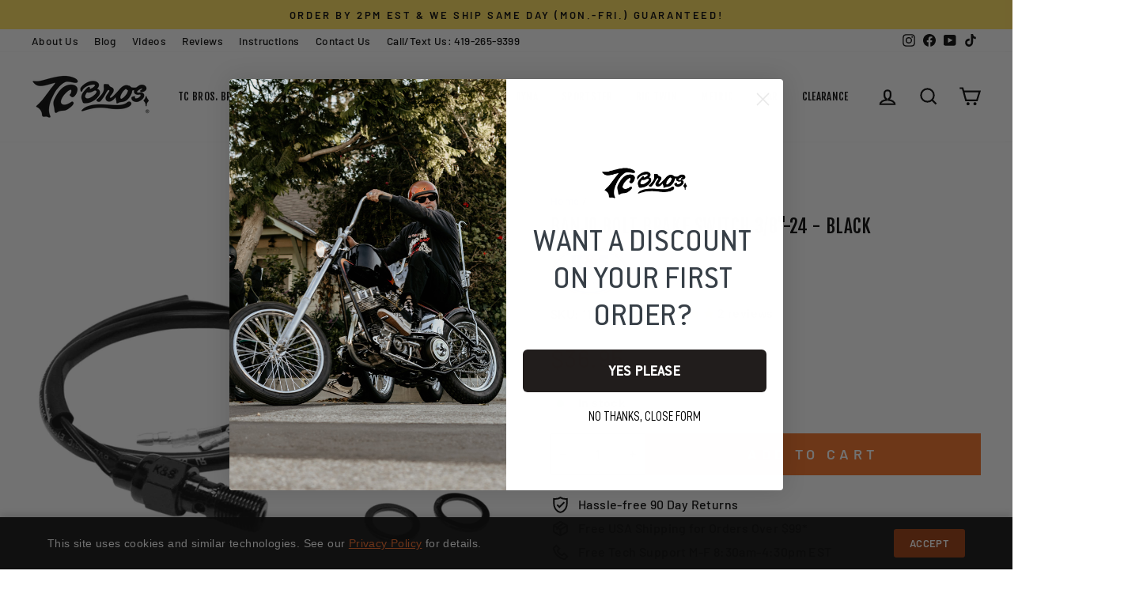

--- FILE ---
content_type: text/html; charset=utf-8
request_url: https://tcbros.com/products/banjo-bolt-brake-switch-3-8-24-black
body_size: 110959
content:
<!doctype html>
<html class="no-js" lang="en" dir="ltr">
<head>
 <script async src="https://ob.esnlocco.com/i/d5853f472d7f1d1e0946e50d35fbef16.js" class="ct_clicktrue"></script>
  <meta charset="utf-8">
  <meta http-equiv="X-UA-Compatible" content="IE=edge,chrome=1">
  <meta name="viewport" content="width=device-width,initial-scale=1">
  <meta name="theme-color" content="#f36e21">
  <link rel="canonical" href="https://tcbros.com/products/banjo-bolt-brake-switch-3-8-24-black">
  <link rel="preconnect" href="//fonts.shopifycdn.com/">
  <link rel="dns-prefetch" href="//productreviews.shopifycdn.com/">
  <link rel="dns-prefetch" href="//ajax.googleapis.com/">
  <link rel="dns-prefetch" href="//maps.googleapis.com/">
  <link rel="dns-prefetch" href="//maps.gstatic.com/">
  <link rel="dns-prefetch" href="//bat.bing.com/">
  <link rel="dns-prefetch" href="//static.klaviyo.com/">
  <link rel="dns-prefetch" href="//static-tracking.klaviyo.com/">
  <link rel="dns-prefetch" href="//monorail-edge.shopifysvc.com/">
  <link rel="dns-prefetch" href="//www.google-analytics.com/">
  <link rel="dns-prefetch" href="//www.googletagmanager.com">
  <link rel="dns-prefetch" href="//connect.facebook.net">
  <link rel="dns-prefetch" href="//config.gorgias.chat">
  <link rel="dns-prefetch" href="//assets.gorgias.chat">
  <link rel="dns-prefetch" href="//www.clarity.ms">
  <link rel="dns-prefetch" href="//productreviews.shopifycdn.com">
  <link rel="dns-prefetch" href="//load.csell.co">
  <link rel="dns-prefetch" href="//apps.storeimaging.com/">
  <link rel="dns-prefetch" href="//cdn.webrotate360.com">
  <link rel="dns-prefetch" href="//instafeed.nfcube.com">
  <link rel="dns-prefetch" href="//stamped.io">
  <link rel="dns-prefetch" href="//cdn1.stamped.io">
  <link rel="dns-prefetch" href="//fonts.googleapis.com">
  <link rel="dns-prefetch" href="//sdk.postscript.io">
  
  
  
    
      
      
<link rel="preload" as="image" href="//tcbros.com/cdn/shop/files/116-0220_1800x1800.jpg?v=1726062003" imagesrcset="//tcbros.com/cdn/shop/files/116-0220_360x.jpg?v=1726062003 360w, //tcbros.com/cdn/shop/files/116-0220_540x.jpg?v=1726062003 540w, //tcbros.com/cdn/shop/files/116-0220_720x.jpg?v=1726062003 720w, //tcbros.com/cdn/shop/files/116-0220_900x.jpg?v=1726062003 900w, //tcbros.com/cdn/shop/files/116-0220_1080x.jpg?v=1726062003 1080w" 
    imagesizes="(max-width: 768px) 900px, 1080px" />


<meta name="google-site-verification" content="_ucR5PJf3VBvM474SWpAtaHxDo2Wmz77yAv4GuWojzo" />
<meta name="facebook-domain-verification" content="tz0q3q68y34d6slaacc71kdnsch52p" /><link rel="shortcut icon" href="//tcbros.com/cdn/shop/files/tcbros-logo-fav-icon_32x32.png?v=1613530329" type="image/png" /><title>Banjo Bolt Brake Switch 3/8&quot;-24 - Black
&ndash; TC Bros
</title>
<meta name="description" content="Brake line banjo bolt with built-in hydraulic brake light switch. 3/8&quot;-24 thread. Mounts directly to the master cylinder through the brake line banjo fitting. Eliminates the conventional brake tee fitting that is required to mount the standard brake light switch. Simplifies the installation of custom length brake lines"><meta property="og:site_name" content="TC Bros">
  <meta property="og:url" content="https://tcbros.com/products/banjo-bolt-brake-switch-3-8-24-black">
  <meta property="og:title" content="Banjo Bolt Brake Switch 3/8&quot;-24 - Black">
  <meta property="og:type" content="product">
  <meta property="og:description" content="Brake line banjo bolt with built-in hydraulic brake light switch. 3/8&quot;-24 thread. Mounts directly to the master cylinder through the brake line banjo fitting. Eliminates the conventional brake tee fitting that is required to mount the standard brake light switch. Simplifies the installation of custom length brake lines"><meta property="og:image" content="http://tcbros.com/cdn/shop/files/116-0220.jpg?v=1726062003">
    <meta property="og:image:secure_url" content="https://tcbros.com/cdn/shop/files/116-0220.jpg?v=1726062003">
    <meta property="og:image:width" content="900">
    <meta property="og:image:height" content="900"><meta name="twitter:site" content="@">
  <meta name="twitter:card" content="summary_large_image">
  <meta name="twitter:title" content="Banjo Bolt Brake Switch 3/8"-24 - Black">
  <meta name="twitter:description" content="Brake line banjo bolt with built-in hydraulic brake light switch. 3/8&quot;-24 thread. Mounts directly to the master cylinder through the brake line banjo fitting. Eliminates the conventional brake tee fitting that is required to mount the standard brake light switch. Simplifies the installation of custom length brake lines">
<script>
(function(){
  document.documentElement.classList.replace('no-js','js');
  var hasNative = 'loading' in HTMLImageElement.prototype;
  var page = 'product';
  var corePages = ['index','product','collection'];
  if (hasNative) {
    var autoScript = document.createElement('script');
    autoScript.src = '//tcbros.com/cdn/shop/t/91/assets/auto-sizes.js?v=161314966027717618901756324660';
    autoScript.async = true;
    document.head.appendChild(autoScript);
    if (corePages.indexOf(page) === -1) {
      var lazyScript = document.createElement('script');
      lazyScript.src = '//tcbros.com/cdn/shop/t/91/assets/lazysizes.js?v=67375854186545149731756324663';
      lazyScript.async = true;
      document.head.appendChild(lazyScript);
    }
  } else {
    document.addEventListener('DOMContentLoaded', function(){
      var imgs = document.querySelectorAll('img[loading="lazy"]');
      for (var i = 0; i < imgs.length; i++) {
        imgs[i].classList.add('lazyload');
      }
      var lazyScript = document.createElement('script');
      lazyScript.src = '//tcbros.com/cdn/shop/t/91/assets/lazysizes.js?v=67375854186545149731756324663';
      lazyScript.async = true;
      document.head.appendChild(lazyScript);
    });
  }
})();
</script>

<link rel="preload" href="//tcbros.com/cdn/fonts/fjalla_one/fjallaone_n4.262edaf1abaf5ed669f7ecd26fc3e24707a0ad85.woff2" as="font" type="font/woff2" crossorigin="anonymous" />
<link rel="preload" href="//tcbros.com/cdn/fonts/barlow/barlow_n5.a193a1990790eba0cc5cca569d23799830e90f07.woff2" as="font" type="font/woff2" crossorigin="anonymous" />
<link rel="preload" href="//tcbros.com/cdn/fonts/barlow/barlow_i5.714d58286997b65cd479af615cfa9bb0a117a573.woff2" as="font" type="font/woff2" crossorigin="anonymous" /><style data-shopify>@font-face {
  font-family: "Fjalla One";
  font-weight: 400;
  font-style: normal;
  font-display: swap;
  src: url("//tcbros.com/cdn/fonts/fjalla_one/fjallaone_n4.262edaf1abaf5ed669f7ecd26fc3e24707a0ad85.woff2") format("woff2"),
       url("//tcbros.com/cdn/fonts/fjalla_one/fjallaone_n4.f67f40342efd2b34cae019d50b4b5c4da6fc5da7.woff") format("woff");
}

  @font-face {
  font-family: Barlow;
  font-weight: 500;
  font-style: normal;
  font-display: swap;
  src: url("//tcbros.com/cdn/fonts/barlow/barlow_n5.a193a1990790eba0cc5cca569d23799830e90f07.woff2") format("woff2"),
       url("//tcbros.com/cdn/fonts/barlow/barlow_n5.ae31c82169b1dc0715609b8cc6a610b917808358.woff") format("woff");
}


  @font-face {
  font-family: Barlow;
  font-weight: 600;
  font-style: normal;
  font-display: swap;
  src: url("//tcbros.com/cdn/fonts/barlow/barlow_n6.329f582a81f63f125e63c20a5a80ae9477df68e1.woff2") format("woff2"),
       url("//tcbros.com/cdn/fonts/barlow/barlow_n6.0163402e36247bcb8b02716880d0b39568412e9e.woff") format("woff");
}

  @font-face {
  font-family: Barlow;
  font-weight: 500;
  font-style: italic;
  font-display: swap;
  src: url("//tcbros.com/cdn/fonts/barlow/barlow_i5.714d58286997b65cd479af615cfa9bb0a117a573.woff2") format("woff2"),
       url("//tcbros.com/cdn/fonts/barlow/barlow_i5.0120f77e6447d3b5df4bbec8ad8c2d029d87fb21.woff") format("woff");
}

  @font-face {
  font-family: Barlow;
  font-weight: 600;
  font-style: italic;
  font-display: swap;
  src: url("//tcbros.com/cdn/fonts/barlow/barlow_i6.5a22bd20fb27bad4d7674cc6e666fb9c77d813bb.woff2") format("woff2"),
       url("//tcbros.com/cdn/fonts/barlow/barlow_i6.1c8787fcb59f3add01a87f21b38c7ef797e3b3a1.woff") format("woff");
}

</style><link rel="preload" href="//tcbros.com/cdn/shop/t/91/assets/theme.css?v=152970829487953564451766177142" as="style" />

  <link href="//tcbros.com/cdn/shop/t/91/assets/theme.css?v=152970829487953564451766177142" rel="stylesheet" type="text/css" media="all" />  

  
  
  <link href="//tcbros.com/cdn/shop/t/91/assets/product-page.css?v=70929454825625833381756416091" rel="stylesheet" type="text/css" media="all" />
   
  
  
  

  
  
  
    <script src="//tcbros.com/cdn/shop/t/91/assets/split-shipping.js?v=174779328725099897001759180967" defer></script>
  


<style data-shopify>:root {
    --typeHeaderPrimary: "Fjalla One";
    --typeHeaderFallback: sans-serif;
    --typeHeaderSize: 27px;
    --typeHeaderWeight: 400;
    --typeHeaderLineHeight: 1.3;
    --typeHeaderSpacing: 0.025em;

    --typeBasePrimary:Barlow;
    --typeBaseFallback:sans-serif;
    --typeBaseSize: 16px;
    --typeBaseWeight: 500;
    --typeBaseSpacing: 0.025em;
    --typeBaseLineHeight: 1.3;

    --typeCollectionTitle: 22px;

    --iconWeight: 5px;
    --iconLinecaps: miter;

    
      --buttonRadius: 0px;
    

    --colorGridOverlayOpacity: 0.2;
  }

  .placeholder-content {
    background-image: linear-gradient(100deg, #ffffff 40%, #f7f7f7 63%, #ffffff 79%);
  }</style><script>
    document.documentElement.className = document.documentElement.className.replace('no-js', 'js');

    window.theme = window.theme || {};
    theme.routes = {
      home: "/",
      cart: "/cart.js",
      cartPage: "/cart",
      cartAdd: "/cart/add.js",
      cartChange: "/cart/change.js",
      search: "/search"
    };
    theme.strings = {
      soldOut: "Sold Out",
      unavailable: "Not Offered",
      inStockLabel: "In stock",
      stockLabel: "Low stock - [count] items left",
      willNotShipUntil: "Ready to ship [date]",
      willBeInStockAfter: "Back in stock [date]",
      waitingForStock: "Inventory on the way",
      savePrice: "Save [saved_amount]",
      cartEmpty: "Your cart is currently empty.",
      cartTermsConfirmation: "You must agree with the terms and conditions of sales to check out",
      searchCollections: "Collections:",
      searchPages: "Pages:",
      searchArticles: "Articles:"
    };
    theme.settings = {
      dynamicVariantsEnable: true,
      cartType: "drawer",
      isCustomerTemplate: false,
      moneyFormat: "${{amount}}",
      saveType: "dollar",
      productImageSize: "square",
      productImageCover: false,
      predictiveSearch: false,
      predictiveSearchType: "product",
      quickView: false,
      themeName: 'Impulse',
      themeVersion: "5.5.3"
    };
  </script>

  <script>window.performance && window.performance.mark && window.performance.mark('shopify.content_for_header.start');</script><meta name="facebook-domain-verification" content="tz0q3q68y34d6slaacc71kdnsch52p">
<meta name="facebook-domain-verification" content="a7f7uy7y29fv7rj47i8qrvjdxmag73">
<meta name="google-site-verification" content="_ucR5PJf3VBvM474SWpAtaHxDo2Wmz77yAv4GuWojzo">
<meta name="google-site-verification" content="6-wtGygsD9WUnpe6XIxPFnYzP7HH4oyrMAqplwliTFI">
<meta name="google-site-verification" content="Kk_2U1kySXrmJ5o2L3RDgBVv22AQK-5AcR5Guhx-hOo">
<meta id="shopify-digital-wallet" name="shopify-digital-wallet" content="/25056018498/digital_wallets/dialog">
<meta name="shopify-checkout-api-token" content="3d410a52a4236dbf78646e5d124bf94c">
<meta id="in-context-paypal-metadata" data-shop-id="25056018498" data-venmo-supported="true" data-environment="production" data-locale="en_US" data-paypal-v4="true" data-currency="USD">
<link rel="alternate" type="application/json+oembed" href="https://tcbros.com/products/banjo-bolt-brake-switch-3-8-24-black.oembed">
<script async="async" src="/checkouts/internal/preloads.js?locale=en-US"></script>
<link rel="preconnect" href="https://shop.app" crossorigin="anonymous">
<script async="async" src="https://shop.app/checkouts/internal/preloads.js?locale=en-US&shop_id=25056018498" crossorigin="anonymous"></script>
<script id="apple-pay-shop-capabilities" type="application/json">{"shopId":25056018498,"countryCode":"US","currencyCode":"USD","merchantCapabilities":["supports3DS"],"merchantId":"gid:\/\/shopify\/Shop\/25056018498","merchantName":"TC Bros","requiredBillingContactFields":["postalAddress","email","phone"],"requiredShippingContactFields":["postalAddress","email","phone"],"shippingType":"shipping","supportedNetworks":["visa","masterCard","amex","discover","elo","jcb"],"total":{"type":"pending","label":"TC Bros","amount":"1.00"},"shopifyPaymentsEnabled":true,"supportsSubscriptions":true}</script>
<script id="shopify-features" type="application/json">{"accessToken":"3d410a52a4236dbf78646e5d124bf94c","betas":["rich-media-storefront-analytics"],"domain":"tcbros.com","predictiveSearch":true,"shopId":25056018498,"locale":"en"}</script>
<script>var Shopify = Shopify || {};
Shopify.shop = "tcbros.myshopify.com";
Shopify.locale = "en";
Shopify.currency = {"active":"USD","rate":"1.0"};
Shopify.country = "US";
Shopify.theme = {"name":"RiessGroup Master Theme","id":133138383041,"schema_name":"Impulse","schema_version":"5.5.3","theme_store_id":null,"role":"main"};
Shopify.theme.handle = "null";
Shopify.theme.style = {"id":null,"handle":null};
Shopify.cdnHost = "tcbros.com/cdn";
Shopify.routes = Shopify.routes || {};
Shopify.routes.root = "/";</script>
<script type="module">!function(o){(o.Shopify=o.Shopify||{}).modules=!0}(window);</script>
<script>!function(o){function n(){var o=[];function n(){o.push(Array.prototype.slice.apply(arguments))}return n.q=o,n}var t=o.Shopify=o.Shopify||{};t.loadFeatures=n(),t.autoloadFeatures=n()}(window);</script>
<script>
  window.ShopifyPay = window.ShopifyPay || {};
  window.ShopifyPay.apiHost = "shop.app\/pay";
  window.ShopifyPay.redirectState = null;
</script>
<script id="shop-js-analytics" type="application/json">{"pageType":"product"}</script>
<script defer="defer" async type="module" src="//tcbros.com/cdn/shopifycloud/shop-js/modules/v2/client.init-shop-cart-sync_BT-GjEfc.en.esm.js"></script>
<script defer="defer" async type="module" src="//tcbros.com/cdn/shopifycloud/shop-js/modules/v2/chunk.common_D58fp_Oc.esm.js"></script>
<script defer="defer" async type="module" src="//tcbros.com/cdn/shopifycloud/shop-js/modules/v2/chunk.modal_xMitdFEc.esm.js"></script>
<script type="module">
  await import("//tcbros.com/cdn/shopifycloud/shop-js/modules/v2/client.init-shop-cart-sync_BT-GjEfc.en.esm.js");
await import("//tcbros.com/cdn/shopifycloud/shop-js/modules/v2/chunk.common_D58fp_Oc.esm.js");
await import("//tcbros.com/cdn/shopifycloud/shop-js/modules/v2/chunk.modal_xMitdFEc.esm.js");

  window.Shopify.SignInWithShop?.initShopCartSync?.({"fedCMEnabled":true,"windoidEnabled":true});

</script>
<script defer="defer" async type="module" src="//tcbros.com/cdn/shopifycloud/shop-js/modules/v2/client.payment-terms_Ci9AEqFq.en.esm.js"></script>
<script defer="defer" async type="module" src="//tcbros.com/cdn/shopifycloud/shop-js/modules/v2/chunk.common_D58fp_Oc.esm.js"></script>
<script defer="defer" async type="module" src="//tcbros.com/cdn/shopifycloud/shop-js/modules/v2/chunk.modal_xMitdFEc.esm.js"></script>
<script type="module">
  await import("//tcbros.com/cdn/shopifycloud/shop-js/modules/v2/client.payment-terms_Ci9AEqFq.en.esm.js");
await import("//tcbros.com/cdn/shopifycloud/shop-js/modules/v2/chunk.common_D58fp_Oc.esm.js");
await import("//tcbros.com/cdn/shopifycloud/shop-js/modules/v2/chunk.modal_xMitdFEc.esm.js");

  
</script>
<script>
  window.Shopify = window.Shopify || {};
  if (!window.Shopify.featureAssets) window.Shopify.featureAssets = {};
  window.Shopify.featureAssets['shop-js'] = {"shop-cart-sync":["modules/v2/client.shop-cart-sync_DZOKe7Ll.en.esm.js","modules/v2/chunk.common_D58fp_Oc.esm.js","modules/v2/chunk.modal_xMitdFEc.esm.js"],"init-fed-cm":["modules/v2/client.init-fed-cm_B6oLuCjv.en.esm.js","modules/v2/chunk.common_D58fp_Oc.esm.js","modules/v2/chunk.modal_xMitdFEc.esm.js"],"shop-cash-offers":["modules/v2/client.shop-cash-offers_D2sdYoxE.en.esm.js","modules/v2/chunk.common_D58fp_Oc.esm.js","modules/v2/chunk.modal_xMitdFEc.esm.js"],"shop-login-button":["modules/v2/client.shop-login-button_QeVjl5Y3.en.esm.js","modules/v2/chunk.common_D58fp_Oc.esm.js","modules/v2/chunk.modal_xMitdFEc.esm.js"],"pay-button":["modules/v2/client.pay-button_DXTOsIq6.en.esm.js","modules/v2/chunk.common_D58fp_Oc.esm.js","modules/v2/chunk.modal_xMitdFEc.esm.js"],"shop-button":["modules/v2/client.shop-button_DQZHx9pm.en.esm.js","modules/v2/chunk.common_D58fp_Oc.esm.js","modules/v2/chunk.modal_xMitdFEc.esm.js"],"avatar":["modules/v2/client.avatar_BTnouDA3.en.esm.js"],"init-windoid":["modules/v2/client.init-windoid_CR1B-cfM.en.esm.js","modules/v2/chunk.common_D58fp_Oc.esm.js","modules/v2/chunk.modal_xMitdFEc.esm.js"],"init-shop-for-new-customer-accounts":["modules/v2/client.init-shop-for-new-customer-accounts_C_vY_xzh.en.esm.js","modules/v2/client.shop-login-button_QeVjl5Y3.en.esm.js","modules/v2/chunk.common_D58fp_Oc.esm.js","modules/v2/chunk.modal_xMitdFEc.esm.js"],"init-shop-email-lookup-coordinator":["modules/v2/client.init-shop-email-lookup-coordinator_BI7n9ZSv.en.esm.js","modules/v2/chunk.common_D58fp_Oc.esm.js","modules/v2/chunk.modal_xMitdFEc.esm.js"],"init-shop-cart-sync":["modules/v2/client.init-shop-cart-sync_BT-GjEfc.en.esm.js","modules/v2/chunk.common_D58fp_Oc.esm.js","modules/v2/chunk.modal_xMitdFEc.esm.js"],"shop-toast-manager":["modules/v2/client.shop-toast-manager_DiYdP3xc.en.esm.js","modules/v2/chunk.common_D58fp_Oc.esm.js","modules/v2/chunk.modal_xMitdFEc.esm.js"],"init-customer-accounts":["modules/v2/client.init-customer-accounts_D9ZNqS-Q.en.esm.js","modules/v2/client.shop-login-button_QeVjl5Y3.en.esm.js","modules/v2/chunk.common_D58fp_Oc.esm.js","modules/v2/chunk.modal_xMitdFEc.esm.js"],"init-customer-accounts-sign-up":["modules/v2/client.init-customer-accounts-sign-up_iGw4briv.en.esm.js","modules/v2/client.shop-login-button_QeVjl5Y3.en.esm.js","modules/v2/chunk.common_D58fp_Oc.esm.js","modules/v2/chunk.modal_xMitdFEc.esm.js"],"shop-follow-button":["modules/v2/client.shop-follow-button_CqMgW2wH.en.esm.js","modules/v2/chunk.common_D58fp_Oc.esm.js","modules/v2/chunk.modal_xMitdFEc.esm.js"],"checkout-modal":["modules/v2/client.checkout-modal_xHeaAweL.en.esm.js","modules/v2/chunk.common_D58fp_Oc.esm.js","modules/v2/chunk.modal_xMitdFEc.esm.js"],"shop-login":["modules/v2/client.shop-login_D91U-Q7h.en.esm.js","modules/v2/chunk.common_D58fp_Oc.esm.js","modules/v2/chunk.modal_xMitdFEc.esm.js"],"lead-capture":["modules/v2/client.lead-capture_BJmE1dJe.en.esm.js","modules/v2/chunk.common_D58fp_Oc.esm.js","modules/v2/chunk.modal_xMitdFEc.esm.js"],"payment-terms":["modules/v2/client.payment-terms_Ci9AEqFq.en.esm.js","modules/v2/chunk.common_D58fp_Oc.esm.js","modules/v2/chunk.modal_xMitdFEc.esm.js"]};
</script>
<script>(function() {
  var isLoaded = false;
  function asyncLoad() {
    if (isLoaded) return;
    isLoaded = true;
    var urls = ["https:\/\/d23dclunsivw3h.cloudfront.net\/redirect-app.js?shop=tcbros.myshopify.com","\/\/cdn.shopify.com\/proxy\/a4067e2f811f328eb09e03453d98bd5e7b43929b8e34c19ca89035064b88675e\/static.cdn.printful.com\/static\/js\/external\/shopify-product-customizer.js?v=0.28\u0026shop=tcbros.myshopify.com\u0026sp-cache-control=cHVibGljLCBtYXgtYWdlPTkwMA","https:\/\/intg.snapchat.com\/shopify\/shopify-scevent-init.js?id=dbb8b3dc-74ce-422d-88a5-d235ce3b431d\u0026shop=tcbros.myshopify.com"];
    for (var i = 0; i < urls.length; i++) {
      var s = document.createElement('script');
      s.type = 'text/javascript';
      s.async = true;
      s.src = urls[i];
      var x = document.getElementsByTagName('script')[0];
      x.parentNode.insertBefore(s, x);
    }
  };
  if(window.attachEvent) {
    window.attachEvent('onload', asyncLoad);
  } else {
    window.addEventListener('load', asyncLoad, false);
  }
})();</script>
<script id="__st">var __st={"a":25056018498,"offset":-18000,"reqid":"3b8336aa-f2d7-447b-8b76-7f611afae0a2-1769148705","pageurl":"tcbros.com\/products\/banjo-bolt-brake-switch-3-8-24-black","u":"556dbf598148","p":"product","rtyp":"product","rid":7565490847937};</script>
<script>window.ShopifyPaypalV4VisibilityTracking = true;</script>
<script id="captcha-bootstrap">!function(){'use strict';const t='contact',e='account',n='new_comment',o=[[t,t],['blogs',n],['comments',n],[t,'customer']],c=[[e,'customer_login'],[e,'guest_login'],[e,'recover_customer_password'],[e,'create_customer']],r=t=>t.map((([t,e])=>`form[action*='/${t}']:not([data-nocaptcha='true']) input[name='form_type'][value='${e}']`)).join(','),a=t=>()=>t?[...document.querySelectorAll(t)].map((t=>t.form)):[];function s(){const t=[...o],e=r(t);return a(e)}const i='password',u='form_key',d=['recaptcha-v3-token','g-recaptcha-response','h-captcha-response',i],f=()=>{try{return window.sessionStorage}catch{return}},m='__shopify_v',_=t=>t.elements[u];function p(t,e,n=!1){try{const o=window.sessionStorage,c=JSON.parse(o.getItem(e)),{data:r}=function(t){const{data:e,action:n}=t;return t[m]||n?{data:e,action:n}:{data:t,action:n}}(c);for(const[e,n]of Object.entries(r))t.elements[e]&&(t.elements[e].value=n);n&&o.removeItem(e)}catch(o){console.error('form repopulation failed',{error:o})}}const l='form_type',E='cptcha';function T(t){t.dataset[E]=!0}const w=window,h=w.document,L='Shopify',v='ce_forms',y='captcha';let A=!1;((t,e)=>{const n=(g='f06e6c50-85a8-45c8-87d0-21a2b65856fe',I='https://cdn.shopify.com/shopifycloud/storefront-forms-hcaptcha/ce_storefront_forms_captcha_hcaptcha.v1.5.2.iife.js',D={infoText:'Protected by hCaptcha',privacyText:'Privacy',termsText:'Terms'},(t,e,n)=>{const o=w[L][v],c=o.bindForm;if(c)return c(t,g,e,D).then(n);var r;o.q.push([[t,g,e,D],n]),r=I,A||(h.body.append(Object.assign(h.createElement('script'),{id:'captcha-provider',async:!0,src:r})),A=!0)});var g,I,D;w[L]=w[L]||{},w[L][v]=w[L][v]||{},w[L][v].q=[],w[L][y]=w[L][y]||{},w[L][y].protect=function(t,e){n(t,void 0,e),T(t)},Object.freeze(w[L][y]),function(t,e,n,w,h,L){const[v,y,A,g]=function(t,e,n){const i=e?o:[],u=t?c:[],d=[...i,...u],f=r(d),m=r(i),_=r(d.filter((([t,e])=>n.includes(e))));return[a(f),a(m),a(_),s()]}(w,h,L),I=t=>{const e=t.target;return e instanceof HTMLFormElement?e:e&&e.form},D=t=>v().includes(t);t.addEventListener('submit',(t=>{const e=I(t);if(!e)return;const n=D(e)&&!e.dataset.hcaptchaBound&&!e.dataset.recaptchaBound,o=_(e),c=g().includes(e)&&(!o||!o.value);(n||c)&&t.preventDefault(),c&&!n&&(function(t){try{if(!f())return;!function(t){const e=f();if(!e)return;const n=_(t);if(!n)return;const o=n.value;o&&e.removeItem(o)}(t);const e=Array.from(Array(32),(()=>Math.random().toString(36)[2])).join('');!function(t,e){_(t)||t.append(Object.assign(document.createElement('input'),{type:'hidden',name:u})),t.elements[u].value=e}(t,e),function(t,e){const n=f();if(!n)return;const o=[...t.querySelectorAll(`input[type='${i}']`)].map((({name:t})=>t)),c=[...d,...o],r={};for(const[a,s]of new FormData(t).entries())c.includes(a)||(r[a]=s);n.setItem(e,JSON.stringify({[m]:1,action:t.action,data:r}))}(t,e)}catch(e){console.error('failed to persist form',e)}}(e),e.submit())}));const S=(t,e)=>{t&&!t.dataset[E]&&(n(t,e.some((e=>e===t))),T(t))};for(const o of['focusin','change'])t.addEventListener(o,(t=>{const e=I(t);D(e)&&S(e,y())}));const B=e.get('form_key'),M=e.get(l),P=B&&M;t.addEventListener('DOMContentLoaded',(()=>{const t=y();if(P)for(const e of t)e.elements[l].value===M&&p(e,B);[...new Set([...A(),...v().filter((t=>'true'===t.dataset.shopifyCaptcha))])].forEach((e=>S(e,t)))}))}(h,new URLSearchParams(w.location.search),n,t,e,['guest_login'])})(!0,!0)}();</script>
<script integrity="sha256-4kQ18oKyAcykRKYeNunJcIwy7WH5gtpwJnB7kiuLZ1E=" data-source-attribution="shopify.loadfeatures" defer="defer" src="//tcbros.com/cdn/shopifycloud/storefront/assets/storefront/load_feature-a0a9edcb.js" crossorigin="anonymous"></script>
<script crossorigin="anonymous" defer="defer" src="//tcbros.com/cdn/shopifycloud/storefront/assets/shopify_pay/storefront-65b4c6d7.js?v=20250812"></script>
<script data-source-attribution="shopify.dynamic_checkout.dynamic.init">var Shopify=Shopify||{};Shopify.PaymentButton=Shopify.PaymentButton||{isStorefrontPortableWallets:!0,init:function(){window.Shopify.PaymentButton.init=function(){};var t=document.createElement("script");t.src="https://tcbros.com/cdn/shopifycloud/portable-wallets/latest/portable-wallets.en.js",t.type="module",document.head.appendChild(t)}};
</script>
<script data-source-attribution="shopify.dynamic_checkout.buyer_consent">
  function portableWalletsHideBuyerConsent(e){var t=document.getElementById("shopify-buyer-consent"),n=document.getElementById("shopify-subscription-policy-button");t&&n&&(t.classList.add("hidden"),t.setAttribute("aria-hidden","true"),n.removeEventListener("click",e))}function portableWalletsShowBuyerConsent(e){var t=document.getElementById("shopify-buyer-consent"),n=document.getElementById("shopify-subscription-policy-button");t&&n&&(t.classList.remove("hidden"),t.removeAttribute("aria-hidden"),n.addEventListener("click",e))}window.Shopify?.PaymentButton&&(window.Shopify.PaymentButton.hideBuyerConsent=portableWalletsHideBuyerConsent,window.Shopify.PaymentButton.showBuyerConsent=portableWalletsShowBuyerConsent);
</script>
<script data-source-attribution="shopify.dynamic_checkout.cart.bootstrap">document.addEventListener("DOMContentLoaded",(function(){function t(){return document.querySelector("shopify-accelerated-checkout-cart, shopify-accelerated-checkout")}if(t())Shopify.PaymentButton.init();else{new MutationObserver((function(e,n){t()&&(Shopify.PaymentButton.init(),n.disconnect())})).observe(document.body,{childList:!0,subtree:!0})}}));
</script>
<link id="shopify-accelerated-checkout-styles" rel="stylesheet" media="screen" href="https://tcbros.com/cdn/shopifycloud/portable-wallets/latest/accelerated-checkout-backwards-compat.css" crossorigin="anonymous">
<style id="shopify-accelerated-checkout-cart">
        #shopify-buyer-consent {
  margin-top: 1em;
  display: inline-block;
  width: 100%;
}

#shopify-buyer-consent.hidden {
  display: none;
}

#shopify-subscription-policy-button {
  background: none;
  border: none;
  padding: 0;
  text-decoration: underline;
  font-size: inherit;
  cursor: pointer;
}

#shopify-subscription-policy-button::before {
  box-shadow: none;
}

      </style>

<script>window.performance && window.performance.mark && window.performance.mark('shopify.content_for_header.end');</script>
<!-- Google tag (gtag.js) -->
<script async src="https://www.googletagmanager.com/gtag/js?id=AW-986045658"></script>
<script>
  window.dataLayer = window.dataLayer || [];
  function gtag(){dataLayer.push(arguments);}
  gtag('js', new Date());

  gtag('config', 'AW-986045658');
</script>

<script>
    (function(w,d,t,r,u)
    {
        var f,n,i;
        w[u]=w[u]||[],f=function()
        {
            var o={ti:"27031286"};
            o.q=w[u],w[u]=new UET(o),w[u].push("pageLoad")
        },
        n=d.createElement(t),n.src=r,n.async=1,n.onload=n.onreadystatechange=function()
        {
            var s=this.readyState;
            s&&s!=="loaded"&&s!=="complete"||(f(),n.onload=n.onreadystatechange=null)
        },
        i=d.getElementsByTagName(t)[0],i.parentNode.insertBefore(n,i)
    })
    (window,document,"script","//bat.bing.com/bat.js","uetq");
</script>

<!-- BEGIN app block: shopify://apps/reelup-shoppable-videos-reels/blocks/reelup/a8ec9e4d-d192-44f7-9c23-595f9ee7dd5b --><style>
  [id*='reelup'].shopify-app-block {
    width: 100%;
  }
</style><style id='reelUp_customCSS'>
    
  </style><script>
    eval(``);
  </script><script src='https://cdn-v2.reelup.io/global.js.gz?v=1769148705' defer></script><script>
  console.log("%cVideo commerce powered by ReelUp.", 'font-size: 18px; font-weight: 600; color: #000;background: #a3f234; padding: 10px 20px; border-radius: 5px; width: 100%');
  console.log("🚀 Enhanced Product Discovery.\n" +
  "📈 Increased Conversion Rates.\n" +
  "🤩 Elevated Visitor Engagements.\n\n" +
  "Learn more at: https://apps.shopify.com/reelup/");

  window.shopFormat = "${{amount}}";
  window.shopCurrency = "USD";
  window.REELUP = {
     files: {
        carousel: {
            css: "https://cdn.shopify.com/extensions/019a961d-0cdf-72c1-aed3-524c2b6dbde8/ig-reels-124/assets/reels_carousel.css",
        },
        stacked: {
            css: "https://cdn.shopify.com/extensions/019a961d-0cdf-72c1-aed3-524c2b6dbde8/ig-reels-124/assets/reels_carousel_stacked.css",
        },
        grid: {
            css: "https://cdn.shopify.com/extensions/019a961d-0cdf-72c1-aed3-524c2b6dbde8/ig-reels-124/assets/reels_grid.css",
        },
        stories: {
            css: "https://cdn.shopify.com/extensions/019a961d-0cdf-72c1-aed3-524c2b6dbde8/ig-reels-124/assets/reels_stories.css",
        },
    },
    shopLocale: "US"
  };window.reelUp_productJSON = {"id":7565490847937,"title":"Banjo Bolt Brake Switch 3\/8\"-24 - Black","handle":"banjo-bolt-brake-switch-3-8-24-black","description":"\u003cspan\u003eBrake line banjo bolt with built-in hydraulic brake light switch. 3\/8\"-24 thread. Mounts directly to the master cylinder through the brake line banjo fitting. Eliminates the conventional brake tee fitting that is required to mount the standard brake light switch. Simplifies the installation of custom length brake lines. Switch has normally open electrical contacts (no electrical current flow until actuated by hydraulic pressure).\u003c\/span\u003e","published_at":"2023-03-18T13:28:29-04:00","created_at":"2023-02-24T13:25:05-05:00","vendor":"K\u0026S","type":"Brake Lines\/Fittings","tags":["Big Twin Parts","Dyna Parts","Metric Parts"],"price":3695,"price_min":3695,"price_max":3695,"available":true,"price_varies":false,"compare_at_price":3695,"compare_at_price_min":3695,"compare_at_price_max":3695,"compare_at_price_varies":false,"variants":[{"id":42464524009665,"title":"Default Title","option1":"Default Title","option2":null,"option3":null,"sku":"116-0220","requires_shipping":true,"taxable":true,"featured_image":null,"available":true,"name":"Banjo Bolt Brake Switch 3\/8\"-24 - Black","public_title":null,"options":["Default Title"],"price":3695,"weight":113,"compare_at_price":3695,"inventory_management":"shopify","barcode":"5C1-4","requires_selling_plan":false,"selling_plan_allocations":[],"quantity_rule":{"min":1,"max":null,"increment":1}}],"images":["\/\/tcbros.com\/cdn\/shop\/files\/116-0220.jpg?v=1726062003"],"featured_image":"\/\/tcbros.com\/cdn\/shop\/files\/116-0220.jpg?v=1726062003","options":["Title"],"media":[{"alt":"An oil pressure sensor with a K\u0026S Banjo Bolt Brake Switch 3\/8\"-24 - Black.","id":37898420355265,"position":1,"preview_image":{"aspect_ratio":1.0,"height":900,"width":900,"src":"\/\/tcbros.com\/cdn\/shop\/files\/116-0220.jpg?v=1726062003"},"aspect_ratio":1.0,"height":900,"media_type":"image","src":"\/\/tcbros.com\/cdn\/shop\/files\/116-0220.jpg?v=1726062003","width":900}],"requires_selling_plan":false,"selling_plan_groups":[],"content":"\u003cspan\u003eBrake line banjo bolt with built-in hydraulic brake light switch. 3\/8\"-24 thread. Mounts directly to the master cylinder through the brake line banjo fitting. Eliminates the conventional brake tee fitting that is required to mount the standard brake light switch. Simplifies the installation of custom length brake lines. Switch has normally open electrical contacts (no electrical current flow until actuated by hydraulic pressure).\u003c\/span\u003e"};;

      window.reelUp_productJSON.collectionIds = [293429313729,293429543105,291629072577,284359819457,291400351937,293105238209,284371124417,291688579265,284359884993,465665556673,291557998785];const settingsData = {"translations":{"description_label":"Description","quantity":"Quantity","add_cart_error_message":"An error has occurred","add_cart_success_message":"Added to cart successfully!","single_product":"Product","multiple_products":"Products","sold_out_button_text":"Sold out","off":"OFF","view_cart":"View cart","credit":"Credits","recommended_products":"You may like","unmute_btn":"Tap to unmute","swipe_to_next":"Swipe up to see more!","copied":"Copied","empty_cart":"Your cart is empty","cart_popup_heading":"Your cart","no_product_found":"No product found","share_popup_heading":"Share video","video_url":"Video URL","copy_link":"Copy link","product":"Product","price":"Price","subtotal":"Subtotal","checkout_button":"Checkout","reviews_label":"Customer Reviews","total_reviews":"Based on {{raters}} Reviews","load_more_reviews":"Load more reviews","cart_limit_error":"You have reached the limit to add product into cart","share_label":"Share","likes_label":"Likes","views_label":"Views","add_to_cart_button":"Add to cart","shop_now_button":"Shop now","more_info_button":"More info","multiple_products_heading":"Products Seen in the video"},"integrations":{"reviews":{"reviews_provider":null,"reviews_api_key":null}},"devtool":{"custom_css":null,"custom_js":null,"load_on_interaction":0,"playlist_addtocart_js":null,"popup_cart_button_js":null,"popup_addtocart_button_js":null,"soldout_js":null,"scale_video":1,"api_key":"CyAhpusViwMr1MZb8k8HsMzjXJmqjxRA"},"socialpixel":{"facebook_pixel":null,"tiktok_pixel":null,"google_pixel":null,"snapchat_pixel":null}};
      const global_settings = {"reel_views":0,"reel_likes":1,"reel_share":1,"brand_logo":"https:\/\/cdn.shopify.com\/s\/files\/1\/0250\/5601\/8498\/files\/modal_logo_ysu62m8_4438_20231222184756.png?v=1703270878}","powered_by_reelup":1,"overlay_icon":"square_icon","icon_color":"rgba(0, 0, 0, 1)","primary_button_background_color":"rgba(0, 0, 0, 1)","primary_button_text_color":"rgb(255,255,255)","secondary_button_background_color":"rgba(255,255,255,1)","secondary_button_text_color":"rgba(34, 34, 34, 1)","secondary_button_border_color":"rgba(34, 34, 34, 1)","sale_badge_background_color":"rgba(255,117, 10, 1)","sale_badge_text_color":"rgba(255, 255, 255, 1)","regular_price_color":"rgba(255, 255, 255, 1)","sale_price_color":"rgba(255, 255, 255, 1)","modal_logo_width":50,"quantity_allowed_per_item":5,"items_to_purchase_allowed":25,"show_decimal":1,"is_order_tag":1,"reels_sorting":0,"reels_sorting_option":"views","smart_inventory_sync":0,"smart_inventory_sync_option":"move_reel_to_last","full_video_quality":"abs","short_video_quality":"short"};
      const retargeting_settings = [];
      window.REELUP.products = [];
      window.REELUP.customProducts = [];
      window.REELUP.videos = [{"id":26877,"title":"Moto Iron Spoke Wheels","short_video":"https:\/\/cdn.shopify.com\/s\/files\/1\/0250\/5601\/8498\/files\/reelUp_1fclvbknon51702932007401_short.mp4?v=1702932037","thumbnail":"https:\/\/cdn.shopify.com\/s\/files\/1\/0250\/5601\/8498\/files\/reelUp_1fclvbknon51702932007401_thumbnail.jpg?v=1702932021","cta":"tagged_products","recommended_products_ai":"shopify_recommendation_ai","upload_date":"2023-12-18 20:40:07","cta_external_link":0,"full_video":"https:\/\/cdn.shopify.com\/s\/files\/1\/0250\/5601\/8498\/files\/reelUp_1fclvbknon51702932007401_original.mp4?v=1702932021","products":[{"reel_id":26877,"id":7189583823041,"handle":"moto-iron-16-3-wheel-for-1979-1999-harley-davidson-big-twin-and-sportster","available":1},{"reel_id":26877,"id":7189548400833,"handle":"moto-iron-40-spoke-21-x-215-chopper-spool-wheel","available":1},{"reel_id":26877,"id":7189555085505,"handle":"chrome-front-40-spoke-spool-wheel-hub-fits-3-4-harley-axle","available":1},{"reel_id":26877,"id":7189583757505,"handle":"chrome-front-40-spoke-wheel-16x-3-fits-harley-flst-1984-1999-fits-moto-iron-springers-billet-hub","available":1},{"reel_id":26877,"id":7189583397057,"handle":"moto-iron-19-215-front-wheel-for-2000-2006-harley-davidson-big-twin","available":1},{"reel_id":26877,"id":7189583200449,"handle":"moto-iron-19-215-front-wheel-for-1973-1999-harley-davidson-big-twin","available":0},{"reel_id":26877,"id":7189583102145,"handle":"moto-iron-21-215-front-wheel-for-1984-1999-harley-davidson-fx-and-sportster","available":1},{"reel_id":26877,"id":7189583331521,"handle":"moto-iron-21-215-front-wheel-for-2000-2007-harley-davidson-dyna-and-sportster","available":1},{"reel_id":26877,"id":7189583495361,"handle":"moto-iron-21-215-front-wheel-for-1984-1999-harley-davidson-big-twin-and-moto-iron-springers","available":1},{"reel_id":26877,"id":7189584117953,"handle":"moto-iron-21-215-front-wheel-for-2000-2006-harley-davidson-big-twin","available":1},{"reel_id":26877,"id":7189583986881,"handle":"moto-iron-16-3-wheel-for-2000-2007-harley-davidson-big-twin-and-sportster","available":1},{"reel_id":26877,"id":7189584969921,"handle":"moto-iron-18-25-rear-scrambler-wheel-for-1973-2003-harley-davidson-big-twin-and-sportster","available":1},{"reel_id":26877,"id":7189585002689,"handle":"moto-iron-19-25-rear-tracker-wheel-for-1973-2003-harley-davidson-big-twin-and-sportster","available":1}]},{"id":26878,"title":"DLC Fork Tubes Unboxing","short_video":"https:\/\/cdn.shopify.com\/s\/files\/1\/0250\/5601\/8498\/files\/reelUp_2k39fdoo1xh1702932007401_short.mp4?v=1702932046","thumbnail":"https:\/\/cdn.shopify.com\/s\/files\/1\/0250\/5601\/8498\/files\/reelUp_2k39fdoo1xh1702932007401_thumbnail.jpg?v=1702932023","cta":"tagged_products","recommended_products_ai":"shopify_recommendation_ai","upload_date":"2023-12-18 20:40:09","cta_external_link":0,"full_video":"https:\/\/cdn.shopify.com\/s\/files\/1\/0250\/5601\/8498\/files\/reelUp_2k39fdoo1xh1702932007401_original.mp4?v=1702932024","products":[{"reel_id":26878,"id":10771462553793,"handle":"tc-bros-fork-tube-kit-for-harley-davidson-49mm-2018-up-m-8-softail","available":1},{"reel_id":26878,"id":10770492457153,"handle":"tc-bros-fork-tube-kit-for-harley-davidson-39mm-late-fxr-early-dyna-evo-sportster","available":1},{"reel_id":26878,"id":10769915019457,"handle":"tc-bros-fork-tube-kit-for-harley-davidson-49mm-late-dyna","available":1}]},{"id":26879,"title":"King Queen Unboxing","short_video":"https:\/\/cdn.shopify.com\/s\/files\/1\/0250\/5601\/8498\/files\/reelUp_551jnsttbe91702932007401_short.mp4?v=1702932043","thumbnail":"https:\/\/cdn.shopify.com\/s\/files\/1\/0250\/5601\/8498\/files\/reelUp_551jnsttbe91702932007401_thumbnail.jpg?v=1702932028","cta":"tagged_products","recommended_products_ai":"shopify_recommendation_ai","upload_date":"2023-12-18 20:40:09","cta_external_link":0,"full_video":"https:\/\/cdn.shopify.com\/s\/files\/1\/0250\/5601\/8498\/files\/reelUp_551jnsttbe91702932007401_original.mp4?v=1702932028","products":[{"reel_id":26879,"id":7189593194689,"handle":"tc-bros-igniton-module-mount-for-king-queen-sportster-seats-2003-older-models","available":1},{"reel_id":26879,"id":10794689134785,"handle":"tc-bros-king-queen-hardtail-seat","available":1}]},{"id":26880,"title":"M8 Crash Bar Unboxing","short_video":"https:\/\/cdn.shopify.com\/s\/files\/1\/0250\/5601\/8498\/files\/reelUp_y0h93wyy31a1702932007403_short.mp4?v=1702932050","thumbnail":"https:\/\/cdn.shopify.com\/s\/files\/1\/0250\/5601\/8498\/files\/reelUp_y0h93wyy31a1702932007403_thumbnail.jpg?v=1702932033","cta":"tagged_products","recommended_products_ai":"shopify_recommendation_ai","upload_date":"2023-12-18 20:40:10","cta_external_link":0,"full_video":"https:\/\/cdn.shopify.com\/s\/files\/1\/0250\/5601\/8498\/files\/reelUp_y0h93wyy31a1702932007403_original.mp4?v=1702932031","products":[{"reel_id":26880,"id":7718494306497,"handle":"tc-bros-front-crash-bar-for-harley-davidson-m-8-softail-w-mid-controls","available":1},{"reel_id":26880,"id":7718499385537,"handle":"tc-bros-rear-crash-bar-for-harley-davidson-m8-softail","available":1}]},{"id":26881,"title":"TBW Tracker Bars","short_video":"https:\/\/cdn.shopify.com\/s\/files\/1\/0250\/5601\/8498\/files\/reelUp_m1mh3ufa6br1702932007401_short.mp4?v=1702932020","thumbnail":"https:\/\/cdn.shopify.com\/s\/files\/1\/0250\/5601\/8498\/files\/reelUp_m1mh3ufa6br1702932007401_thumbnail.jpg?v=1702932044","cta":"tagged_products","recommended_products_ai":"shopify_recommendation_ai","upload_date":"2023-12-18 20:40:10","cta_external_link":0,"full_video":"https:\/\/cdn.shopify.com\/s\/files\/1\/0250\/5601\/8498\/files\/reelUp_m1mh3ufa6br1702932007401_original.mp4?v=1702932035","products":[{"reel_id":26881,"id":7717952618689,"handle":"tc-bros-1-tracker-low-tbw-handlebars-black","available":1}]},{"id":26882,"title":"Billet 39mm Narrow Trees","short_video":"https:\/\/cdn.shopify.com\/s\/files\/1\/0250\/5601\/8498\/files\/reelUp_tjvto2ziier1702932007401_short.mp4?v=1702932029","thumbnail":"https:\/\/cdn.shopify.com\/s\/files\/1\/0250\/5601\/8498\/files\/reelUp_tjvto2ziier1702932007401_thumbnail.jpg?v=1702932049","cta":"tagged_products","recommended_products_ai":"shopify_recommendation_ai","upload_date":"2023-12-18 20:40:11","cta_external_link":0,"full_video":"https:\/\/cdn.shopify.com\/s\/files\/1\/0250\/5601\/8498\/files\/reelUp_tjvto2ziier1702932007401_original.mp4?v=1702932036","products":[{"reel_id":26882,"id":7189616001217,"handle":"39mm-narrow-triple-tree-1988-2003-harley-narrowglide","available":1},{"reel_id":26882,"id":7189616099521,"handle":"39mm-narrow-triple-trees-sportster-2004-2007","available":1},{"reel_id":26882,"id":7189616263361,"handle":"39mm-narrow-triple-trees-sportster-2008-2020","available":1}]},{"id":26883,"title":"M8 Crash Bars","short_video":"https:\/\/cdn.shopify.com\/s\/files\/1\/0250\/5601\/8498\/files\/reelUp_whwmzihd571702932007403_short.mp4?v=1702932037","thumbnail":"https:\/\/cdn.shopify.com\/s\/files\/1\/0250\/5601\/8498\/files\/reelUp_whwmzihd571702932007403_thumbnail.jpg?v=1702932047","cta":"tagged_products","recommended_products_ai":"shopify_recommendation_ai","upload_date":"2023-12-18 20:40:11","cta_external_link":0,"full_video":"https:\/\/cdn.shopify.com\/s\/files\/1\/0250\/5601\/8498\/files\/reelUp_whwmzihd571702932007403_original.mp4?v=1702932041","products":[{"reel_id":26883,"id":7718494306497,"handle":"tc-bros-front-crash-bar-for-harley-davidson-m-8-softail-w-mid-controls","available":1},{"reel_id":26883,"id":7718499385537,"handle":"tc-bros-rear-crash-bar-for-harley-davidson-m8-softail","available":1}]},{"id":26884,"title":"TC Bros. Brake Rotors","short_video":"https:\/\/cdn.shopify.com\/s\/files\/1\/0250\/5601\/8498\/files\/reelUp_l4l3ughedw1702932007403_short.mp4?v=1702932033","thumbnail":"https:\/\/cdn.shopify.com\/s\/files\/1\/0250\/5601\/8498\/files\/reelUp_l4l3ughedw1702932007403_thumbnail.jpg?v=1702932041","cta":"tagged_products","recommended_products_ai":"shopify_recommendation_ai","upload_date":"2023-12-18 20:40:12","cta_external_link":0,"full_video":"https:\/\/cdn.shopify.com\/s\/files\/1\/0250\/5601\/8498\/files\/reelUp_l4l3ughedw1702932007403_original.mp4?v=1702932043","products":[{"reel_id":26884,"id":10651182432449,"handle":"tc-bros-10-25in-profile-rear-floating-brake-rotor-for-2008-2022-harley-davidson-sportster","available":1},{"reel_id":26884,"id":7189606039745,"handle":"tc-bros-126-front-floating-brake-rotor-for-2000-up-harley-davidson-wheels","available":1},{"reel_id":26884,"id":7189606236353,"handle":"tc-bros-126-oversized-rear-floating-brake-rotor-for-2000-up-harley-davidson-wheels","available":1},{"reel_id":26884,"id":7189587624129,"handle":"tc-bros-12-6in-oversized-front-floating-brake-rotor-fits-06-17-harley-dyna-mag-wheels","available":1},{"reel_id":26884,"id":7595023564993,"handle":"tc-bros-12-6in-oversized-profile-front-floating-brake-rotor-for-2014-2023-harley-touring-models","available":1},{"reel_id":26884,"id":7189606138049,"handle":"tc-bros-115-rear-floating-brake-rotor-for-2000-up-harley-davidson","available":1},{"reel_id":26884,"id":7189606465729,"handle":"tc-bros-11-8in-wave-front-floating-brake-rotor-for-06-17-harley-dyna-mag-wheels","available":1},{"reel_id":26884,"id":7189606301889,"handle":"tc-bros-11-8in-rear-floating-brake-rotor-for-harley-touring","available":1},{"reel_id":26884,"id":7595069210817,"handle":"tc-bros-profile-rear-brake-rotor-for-2021-up-harley-pan-america-models","available":1},{"reel_id":26884,"id":7189606006977,"handle":"tc-bros-115-front-floating-brake-rotor-for-2000-2014-harley-davidson","available":1},{"reel_id":26884,"id":7189606334657,"handle":"tc-bros-118-front-floating-brake-rotor-for-2006-2025-harley-davidson","available":1},{"reel_id":26884,"id":7593451520193,"handle":"tc-bros-profile-front-floating-brake-rotor-2023-up-harley-touring-bagger-and-2021-up-pan-america","available":1},{"reel_id":26884,"id":7595014095041,"handle":"tc-bros-11-8in-profile-front-floating-brake-rotor-for-2014-up-harley-touring-models","available":1},{"reel_id":26884,"id":7595066065089,"handle":"tc-bros-profile-front-floating-brake-rotor-2024-up-harley-touring-bagger-and-2021-up-pan-america","available":1}]},{"id":26885,"title":"Sportster Skid Plates","short_video":"https:\/\/cdn.shopify.com\/s\/files\/1\/0250\/5601\/8498\/files\/reelUp_1pxl1swg5cs1702932007401_short.mp4?v=1702932025","thumbnail":"https:\/\/cdn.shopify.com\/s\/files\/1\/0250\/5601\/8498\/files\/reelUp_1pxl1swg5cs1702932007401_thumbnail.jpg?v=1702932039","cta":"tagged_products","recommended_products_ai":"shopify_recommendation_ai","upload_date":"2023-12-18 20:40:12","cta_external_link":0,"full_video":"https:\/\/cdn.shopify.com\/s\/files\/1\/0250\/5601\/8498\/files\/reelUp_1pxl1swg5cs1702932007401_original.mp4?v=1702932048","products":[{"reel_id":26885,"id":10818478637249,"handle":"tc-bros-skid-plate-for-harley-davidson-sportster-2004-2022","available":1},{"reel_id":26885,"id":10745653952705,"handle":"tc-bros-skid-plate-for-harley-davidson-sportster-1991-2003","available":1}]},{"id":26890,"title":"SP Concepts Unboxing","short_video":"https:\/\/cdn.shopify.com\/s\/files\/1\/0250\/5601\/8498\/files\/reelUp_yx85u313v81702936275337_short.mp4?v=1702936329","thumbnail":"https:\/\/cdn.shopify.com\/s\/files\/1\/0250\/5601\/8498\/files\/reelUp_yx85u313v81702936275337_thumbnail.jpg?v=1702936295","cta":"tagged_products","recommended_products_ai":"shopify_recommendation_ai","upload_date":"2023-12-18 21:51:16","cta_external_link":0,"full_video":"https:\/\/cdn.shopify.com\/s\/files\/1\/0250\/5601\/8498\/files\/reelUp_yx85u313v81702936275337_original.mp4?v=1702936296","products":[{"reel_id":26890,"id":10128017916097,"handle":"sp-concepts-exhaust-system-for-2018-up-harley-davidson-softail-w-tc-bros-mid-controls","available":1}]},{"id":26891,"title":"MX \u0026 MX Lite Foot Pegs","short_video":"https:\/\/cdn.shopify.com\/s\/files\/1\/0250\/5601\/8498\/files\/reelUp_30u96a3e23c1702936275337_short.mp4?v=1702936316","thumbnail":"https:\/\/cdn.shopify.com\/s\/files\/1\/0250\/5601\/8498\/files\/reelUp_30u96a3e23c1702936275337_thumbnail.jpg?v=1702936298","cta":"tagged_products","recommended_products_ai":"shopify_recommendation_ai","upload_date":"2023-12-18 21:51:16","cta_external_link":0,"full_video":"https:\/\/cdn.shopify.com\/s\/files\/1\/0250\/5601\/8498\/files\/reelUp_30u96a3e23c1702936275337_original.mp4?v=1702936303","products":[]},{"id":26892,"title":"Sissy Bar Unboxing","short_video":"https:\/\/cdn.shopify.com\/s\/files\/1\/0250\/5601\/8498\/files\/reelUp_kkgu0hgcp21702936275337_short.mp4?v=1702936326","thumbnail":"https:\/\/cdn.shopify.com\/s\/files\/1\/0250\/5601\/8498\/files\/reelUp_kkgu0hgcp21702936275337_thumbnail.jpg?v=1702936301","cta":"tagged_products","recommended_products_ai":"shopify_recommendation_ai","upload_date":"2023-12-18 21:51:18","cta_external_link":0,"full_video":"https:\/\/cdn.shopify.com\/s\/files\/1\/0250\/5601\/8498\/files\/reelUp_kkgu0hgcp21702936275337_original.mp4?v=1702936311","products":[{"reel_id":26892,"id":10787759653057,"handle":"tc-bros-sissy-bar-for-harley-davidson-sportster-2004-2022","available":1},{"reel_id":26892,"id":10787539484865,"handle":"tc-bros-sissy-bar-for-harley-davidson-sportster-1994-2003","available":1},{"reel_id":26892,"id":10786094710977,"handle":"tc-bros-sissy-bar-for-harley-davidson-softail-2018-up","available":1},{"reel_id":26892,"id":10785904754881,"handle":"tc-bros-sissy-bar-for-harley-davidson-dyna-fxd-2006-2017","available":1},{"reel_id":26892,"id":10785488109761,"handle":"tc-bros-sissy-bar-for-harley-davidson-dyna-fxd-2002-2005","available":1},{"reel_id":26892,"id":7189607743681,"handle":"tc-bros-m8-fat-bob-kickback-sissy-bar-black-2018-newer-fxfb-fxfbs","available":1}]},{"id":26893,"title":"Pro Series Mid Controls","short_video":"https:\/\/cdn.shopify.com\/s\/files\/1\/0250\/5601\/8498\/files\/reelUp_ht9v31ktk8m1702936275337_short.mp4?v=1702936321","thumbnail":"https:\/\/cdn.shopify.com\/s\/files\/1\/0250\/5601\/8498\/files\/reelUp_ht9v31ktk8m1702936275337_thumbnail.jpg?v=1702936306","cta":"tagged_products","recommended_products_ai":"shopify_recommendation_ai","upload_date":"2023-12-18 21:51:18","cta_external_link":0,"full_video":"https:\/\/cdn.shopify.com\/s\/files\/1\/0250\/5601\/8498\/files\/reelUp_ht9v31ktk8m1702936275337_original.mp4?v=1702936318","products":[{"reel_id":26893,"id":10779809349825,"handle":"tc-bros-pro-series-mid-controls-for-2018-up-harley-m8-softail","available":1}]},{"id":26895,"title":"Crash Bar Unboxing","short_video":"https:\/\/cdn.shopify.com\/s\/files\/1\/0250\/5601\/8498\/files\/reelUp_gwwbvlvu3ev1702936275337_short.mp4?v=1702936307","thumbnail":"https:\/\/cdn.shopify.com\/s\/files\/1\/0250\/5601\/8498\/files\/reelUp_gwwbvlvu3ev1702936275337_thumbnail.jpg?v=1702936329","cta":"tagged_products","recommended_products_ai":"shopify_recommendation_ai","upload_date":"2023-12-18 21:51:19","cta_external_link":0,"full_video":"https:\/\/cdn.shopify.com\/s\/files\/1\/0250\/5601\/8498\/files\/reelUp_gwwbvlvu3ev1702936275337_original.mp4?v=1702936327","products":[{"reel_id":26895,"id":7462521307329,"handle":"tc-bros-front-crash-bar-for-1991-2017-harley-davidson-dyna","available":1},{"reel_id":26895,"id":7462487195841,"handle":"tc-bros-rear-crash-bar-for-2006-2017-harley-davidson-dyna","available":1},{"reel_id":26895,"id":7189604434113,"handle":"tc-bros-upper-shock-mount-delrin-crash-sliders-1991-2005-harley-dyna","available":1},{"reel_id":26895,"id":7189604401345,"handle":"tc-bros-upper-shock-mount-delrin-crash-sliders-2006-2017-harley-dyna","available":1}]},{"id":26896,"title":"The TC Bros. Difference","short_video":"https:\/\/cdn.shopify.com\/s\/files\/1\/0250\/5601\/8498\/files\/reelUp_a519fc813gb1702936275336_short.mp4?v=1702936288","thumbnail":"https:\/\/cdn.shopify.com\/s\/files\/1\/0250\/5601\/8498\/files\/reelUp_a519fc813gb1702936275336_thumbnail.jpg?v=1702936315","cta":"none","recommended_products_ai":"shopify_recommendation_ai","upload_date":"2023-12-18 21:51:20","cta_external_link":0,"full_video":"https:\/\/cdn.shopify.com\/s\/files\/1\/0250\/5601\/8498\/files\/reelUp_a519fc813gb1702936275336_original.mp4?v=1702936331","products":[]},{"id":26897,"title":"Handlebar Bag Installed","short_video":"https:\/\/cdn.shopify.com\/s\/files\/1\/0250\/5601\/8498\/files\/reelUp_bg81ts8qx7d1702936275337_short.mp4?v=1702936311","thumbnail":"https:\/\/cdn.shopify.com\/s\/files\/1\/0250\/5601\/8498\/files\/reelUp_bg81ts8qx7d1702936275337_thumbnail.jpg?v=1702936321","cta":"tagged_products","recommended_products_ai":"shopify_recommendation_ai","upload_date":"2023-12-18 21:51:20","cta_external_link":0,"full_video":"https:\/\/cdn.shopify.com\/s\/files\/1\/0250\/5601\/8498\/files\/reelUp_bg81ts8qx7d1702936275337_original.mp4?v=1702936332","products":[{"reel_id":26897,"id":7629740572865,"handle":"tc-bros-motorcycle-handlebar-bag","available":1}]},{"id":26899,"title":"How To Install","short_video":"https:\/\/cdn.shopify.com\/s\/files\/1\/0250\/5601\/8498\/files\/reelUp_5zxt4o1rwkf1702936401255_short.mp4?v=1702936431","thumbnail":"https:\/\/cdn.shopify.com\/s\/files\/1\/0250\/5601\/8498\/files\/reelUp_5zxt4o1rwkf1702936401255_thumbnail.jpg?v=1702936421","cta":"tagged_products","recommended_products_ai":"shopify_recommendation_ai","upload_date":"2023-12-18 21:53:21","cta_external_link":0,"full_video":"https:\/\/cdn.shopify.com\/s\/files\/1\/0250\/5601\/8498\/files\/reelUp_5zxt4o1rwkf1702936401255_original.mp4?v=1702936411","products":[{"reel_id":26899,"id":7629740572865,"handle":"tc-bros-motorcycle-handlebar-bag","available":1}]},{"id":26900,"title":"@joshblau Dyna Build","short_video":"https:\/\/cdn.shopify.com\/s\/files\/1\/0250\/5601\/8498\/files\/reelUp_q1uemkt3n2e1702936401256_short.mp4?v=1702936439","thumbnail":"https:\/\/cdn.shopify.com\/s\/files\/1\/0250\/5601\/8498\/files\/reelUp_q1uemkt3n2e1702936401256_thumbnail.jpg?v=1702936424","cta":"tagged_products","recommended_products_ai":"shopify_recommendation_ai","upload_date":"2023-12-18 21:53:22","cta_external_link":0,"full_video":"https:\/\/cdn.shopify.com\/s\/files\/1\/0250\/5601\/8498\/files\/reelUp_q1uemkt3n2e1702936401256_original.mp4?v=1702936415","products":[{"reel_id":26900,"id":7189606138049,"handle":"tc-bros-115-rear-floating-brake-rotor-for-2000-up-harley-davidson","available":1},{"reel_id":26900,"id":7189606465729,"handle":"tc-bros-11-8in-wave-front-floating-brake-rotor-for-06-17-harley-dyna-mag-wheels","available":1},{"reel_id":26900,"id":7189606039745,"handle":"tc-bros-126-front-floating-brake-rotor-for-2000-up-harley-davidson-wheels","available":1},{"reel_id":26900,"id":7189606236353,"handle":"tc-bros-126-oversized-rear-floating-brake-rotor-for-2000-up-harley-davidson-wheels","available":1},{"reel_id":26900,"id":7595069210817,"handle":"tc-bros-profile-rear-brake-rotor-for-2021-up-harley-pan-america-models","available":1},{"reel_id":26900,"id":7189606006977,"handle":"tc-bros-115-front-floating-brake-rotor-for-2000-2014-harley-davidson","available":1},{"reel_id":26900,"id":7189606334657,"handle":"tc-bros-118-front-floating-brake-rotor-for-2006-2025-harley-davidson","available":1},{"reel_id":26900,"id":7593451520193,"handle":"tc-bros-profile-front-floating-brake-rotor-2023-up-harley-touring-bagger-and-2021-up-pan-america","available":1},{"reel_id":26900,"id":7595014095041,"handle":"tc-bros-11-8in-profile-front-floating-brake-rotor-for-2014-up-harley-touring-models","available":1},{"reel_id":26900,"id":7595066065089,"handle":"tc-bros-profile-front-floating-brake-rotor-2024-up-harley-touring-bagger-and-2021-up-pan-america","available":1}]},{"id":26901,"title":"@ld.rivard Rotor Install","short_video":"https:\/\/cdn.shopify.com\/s\/files\/1\/0250\/5601\/8498\/files\/reelUp_87oo5nsni5j1702936401256_short.mp4?v=1702936433","thumbnail":"https:\/\/cdn.shopify.com\/s\/files\/1\/0250\/5601\/8498\/files\/reelUp_87oo5nsni5j1702936401256_thumbnail.jpg?v=1702936425","cta":"tagged_products","recommended_products_ai":"shopify_recommendation_ai","upload_date":"2023-12-18 21:53:23","cta_external_link":0,"full_video":"https:\/\/cdn.shopify.com\/s\/files\/1\/0250\/5601\/8498\/files\/reelUp_87oo5nsni5j1702936401256_original.mp4?v=1702936415","products":[{"reel_id":26901,"id":10651182432449,"handle":"tc-bros-10-25in-profile-rear-floating-brake-rotor-for-2008-2022-harley-davidson-sportster","available":1},{"reel_id":26901,"id":7189606138049,"handle":"tc-bros-115-rear-floating-brake-rotor-for-2000-up-harley-davidson","available":1},{"reel_id":26901,"id":7189606465729,"handle":"tc-bros-11-8in-wave-front-floating-brake-rotor-for-06-17-harley-dyna-mag-wheels","available":1},{"reel_id":26901,"id":7189606301889,"handle":"tc-bros-11-8in-rear-floating-brake-rotor-for-harley-touring","available":1},{"reel_id":26901,"id":7189606039745,"handle":"tc-bros-126-front-floating-brake-rotor-for-2000-up-harley-davidson-wheels","available":1},{"reel_id":26901,"id":7189606236353,"handle":"tc-bros-126-oversized-rear-floating-brake-rotor-for-2000-up-harley-davidson-wheels","available":1},{"reel_id":26901,"id":7189587624129,"handle":"tc-bros-12-6in-oversized-front-floating-brake-rotor-fits-06-17-harley-dyna-mag-wheels","available":1},{"reel_id":26901,"id":7595069210817,"handle":"tc-bros-profile-rear-brake-rotor-for-2021-up-harley-pan-america-models","available":1},{"reel_id":26901,"id":7189606006977,"handle":"tc-bros-115-front-floating-brake-rotor-for-2000-2014-harley-davidson","available":1},{"reel_id":26901,"id":7189606334657,"handle":"tc-bros-118-front-floating-brake-rotor-for-2006-2025-harley-davidson","available":1},{"reel_id":26901,"id":7593451520193,"handle":"tc-bros-profile-front-floating-brake-rotor-2023-up-harley-touring-bagger-and-2021-up-pan-america","available":1},{"reel_id":26901,"id":7595014095041,"handle":"tc-bros-11-8in-profile-front-floating-brake-rotor-for-2014-up-harley-touring-models","available":1},{"reel_id":26901,"id":7595066065089,"handle":"tc-bros-profile-front-floating-brake-rotor-2024-up-harley-touring-bagger-and-2021-up-pan-america","available":1}]},{"id":26902,"title":"DIY Sissy Bar Kits","short_video":"https:\/\/cdn.shopify.com\/s\/files\/1\/0250\/5601\/8498\/files\/reelUp_e7v9y5yjy5k1702936401256_short.mp4?v=1702936439","thumbnail":"https:\/\/cdn.shopify.com\/s\/files\/1\/0250\/5601\/8498\/files\/reelUp_e7v9y5yjy5k1702936401256_thumbnail.jpg?v=1702936426","cta":"tagged_products","recommended_products_ai":"shopify_recommendation_ai","upload_date":"2023-12-18 21:53:24","seo_meta_title":"DIY Sissy Bar Kits","cta_external_link":0,"full_video":"https:\/\/cdn.shopify.com\/s\/files\/1\/0250\/5601\/8498\/files\/reelUp_e7v9y5yjy5k1702936401256_original.mp4?v=1702936419","products":[{"reel_id":26902,"id":10804920287425,"handle":"tc-bros-diy-sissy-bar-kit","available":1},{"reel_id":26902,"id":7189614198977,"handle":"tc-bros-sissy-bar-fender-strut-mounting-bungs","available":1}]},{"id":26904,"title":"@treydontplayyy testing the TC Bros. rotors","short_video":"https:\/\/cdn.shopify.com\/s\/files\/1\/0250\/5601\/8498\/files\/reelUp_81waww49nnl1702936401256_short.mp4?v=1702936424","thumbnail":"https:\/\/cdn.shopify.com\/s\/files\/1\/0250\/5601\/8498\/files\/reelUp_81waww49nnl1702936401256_thumbnail.jpg?v=1702936435","cta":"tagged_products","recommended_products_ai":"shopify_recommendation_ai","upload_date":"2023-12-18 21:53:25","cta_external_link":0,"full_video":"https:\/\/cdn.shopify.com\/s\/files\/1\/0250\/5601\/8498\/files\/reelUp_81waww49nnl1702936401256_original.mp4?v=1702936423","products":[{"reel_id":26904,"id":10651182432449,"handle":"tc-bros-10-25in-profile-rear-floating-brake-rotor-for-2008-2022-harley-davidson-sportster","available":1},{"reel_id":26904,"id":7189606138049,"handle":"tc-bros-115-rear-floating-brake-rotor-for-2000-up-harley-davidson","available":1},{"reel_id":26904,"id":7189606465729,"handle":"tc-bros-11-8in-wave-front-floating-brake-rotor-for-06-17-harley-dyna-mag-wheels","available":1},{"reel_id":26904,"id":7189606301889,"handle":"tc-bros-11-8in-rear-floating-brake-rotor-for-harley-touring","available":1},{"reel_id":26904,"id":7189606039745,"handle":"tc-bros-126-front-floating-brake-rotor-for-2000-up-harley-davidson-wheels","available":1},{"reel_id":26904,"id":7189606236353,"handle":"tc-bros-126-oversized-rear-floating-brake-rotor-for-2000-up-harley-davidson-wheels","available":1},{"reel_id":26904,"id":7189587624129,"handle":"tc-bros-12-6in-oversized-front-floating-brake-rotor-fits-06-17-harley-dyna-mag-wheels","available":1},{"reel_id":26904,"id":7595069210817,"handle":"tc-bros-profile-rear-brake-rotor-for-2021-up-harley-pan-america-models","available":1},{"reel_id":26904,"id":7189606006977,"handle":"tc-bros-115-front-floating-brake-rotor-for-2000-2014-harley-davidson","available":1},{"reel_id":26904,"id":7189606334657,"handle":"tc-bros-118-front-floating-brake-rotor-for-2006-2025-harley-davidson","available":1},{"reel_id":26904,"id":7593451520193,"handle":"tc-bros-profile-front-floating-brake-rotor-2023-up-harley-touring-bagger-and-2021-up-pan-america","available":1},{"reel_id":26904,"id":7595014095041,"handle":"tc-bros-11-8in-profile-front-floating-brake-rotor-for-2014-up-harley-touring-models","available":1},{"reel_id":26904,"id":7595066065089,"handle":"tc-bros-profile-front-floating-brake-rotor-2024-up-harley-touring-bagger-and-2021-up-pan-america","available":1}]},{"id":26905,"title":"Narrow Trees Installed","short_video":"https:\/\/cdn.shopify.com\/s\/files\/1\/0250\/5601\/8498\/files\/reelUp_d1jip9mzty1702936401256_short.mp4?v=1702936428","thumbnail":"https:\/\/cdn.shopify.com\/s\/files\/1\/0250\/5601\/8498\/files\/reelUp_d1jip9mzty1702936401256_thumbnail.jpg?v=1702936440","cta":"tagged_products","recommended_products_ai":"shopify_recommendation_ai","upload_date":"2023-12-18 21:53:26","cta_external_link":0,"full_video":"https:\/\/cdn.shopify.com\/s\/files\/1\/0250\/5601\/8498\/files\/reelUp_d1jip9mzty1702936401256_original.mp4?v=1702936423","products":[{"reel_id":26905,"id":7189616001217,"handle":"39mm-narrow-triple-tree-1988-2003-harley-narrowglide","available":1},{"reel_id":26905,"id":7189616099521,"handle":"39mm-narrow-triple-trees-sportster-2004-2007","available":1},{"reel_id":26905,"id":7189616263361,"handle":"39mm-narrow-triple-trees-sportster-2008-2020","available":1}]},{"id":26906,"title":"Brembo Calipers \u0026 TC Bros. Rotors","short_video":"https:\/\/cdn.shopify.com\/s\/files\/1\/0250\/5601\/8498\/files\/reelUp_b9a0jd22pxj1702936401256_short.mp4?v=1702936422","thumbnail":"https:\/\/cdn.shopify.com\/s\/files\/1\/0250\/5601\/8498\/files\/reelUp_b9a0jd22pxj1702936401256_thumbnail.jpg?v=1702936432","cta":"tagged_products","recommended_products_ai":"shopify_recommendation_ai","upload_date":"2023-12-18 21:53:26","seo_meta_title":"Brembo Calipers \u0026 TC Bros. Rotors","cta_external_link":0,"full_video":"https:\/\/cdn.shopify.com\/s\/files\/1\/0250\/5601\/8498\/files\/reelUp_b9a0jd22pxj1702936401256_original.mp4?v=1702936426","products":[{"reel_id":26906,"id":10822520668353,"handle":"tc-bros-pro-series-radial-caliper-brake-line-kit-for-harley-davidson-touring-2014-2023","available":1},{"reel_id":26906,"id":7189606039745,"handle":"tc-bros-126-front-floating-brake-rotor-for-2000-up-harley-davidson-wheels","available":1},{"reel_id":26906,"id":7189606236353,"handle":"tc-bros-126-oversized-rear-floating-brake-rotor-for-2000-up-harley-davidson-wheels","available":1},{"reel_id":26906,"id":7189595455681,"handle":"tc-bros-320mm-front-radial-brake-bracket-for-2000-up-harley-davidson","available":1},{"reel_id":26906,"id":7189587624129,"handle":"tc-bros-12-6in-oversized-front-floating-brake-rotor-fits-06-17-harley-dyna-mag-wheels","available":1},{"reel_id":26906,"id":7595023564993,"handle":"tc-bros-12-6in-oversized-profile-front-floating-brake-rotor-for-2014-2023-harley-touring-models","available":1},{"reel_id":26906,"id":7189596864705,"handle":"tc-bros-2000-2005-harley-dyna-rear-axial-brembo-bracket-12-6in-rotor","available":1},{"reel_id":26906,"id":7189596766401,"handle":"tc-bros-2000-2005-harley-dyna-rear-axial-brembo-bracket-stock-rotor","available":0},{"reel_id":26906,"id":7189596897473,"handle":"tc-bros-2006-2007-harley-dyna-rear-axial-brembo-bracket-12-6in-rotor","available":1},{"reel_id":26906,"id":7189596799169,"handle":"tc-bros-2006-2007-harley-dyna-rear-axial-brembo-bracket-stock-rotor","available":1},{"reel_id":26906,"id":7189596930241,"handle":"tc-bros-2008-2017-harley-dyna-rear-axial-brembo-bracket-12-6in-rotor","available":1},{"reel_id":26906,"id":7189596831937,"handle":"tc-bros-2008-2017-harley-dyna-rear-axial-brembo-bracket-stock-rotor","available":1},{"reel_id":26906,"id":7189596438721,"handle":"tc-bros-axial-brembo-front-lh-bracket-2000-2007-harley-12-6in-rotor","available":1},{"reel_id":26906,"id":7189596176577,"handle":"tc-bros-axial-brembo-front-lh-bracket-2000-2017-harley-stock-rotor","available":0},{"reel_id":26906,"id":7189596668097,"handle":"tc-bros-axial-brembo-front-lh-bracket-2008-2017-harley-12-6in-rotor","available":1},{"reel_id":26906,"id":7189596569793,"handle":"tc-bros-axial-brembo-front-rh-bracket-2000-2007-harley-12-6in-rotor","available":1},{"reel_id":26906,"id":7189596242113,"handle":"tc-bros-axial-brembo-front-rh-bracket-2000-2017-harley-stock-rotor","available":1},{"reel_id":26906,"id":7189596733633,"handle":"tc-bros-axial-brembo-front-rh-bracket-2008-2017-harley-12-6in-rotor","available":1},{"reel_id":26906,"id":7189596307649,"handle":"tc-bros-black-axial-brembo-front-lh-bracket-2000-2007-harley-12-6in-rotor","available":1},{"reel_id":26906,"id":7189596143809,"handle":"tc-bros-black-axial-brembo-front-lh-bracket-2000-2017-harley-stock-rotor","available":1},{"reel_id":26906,"id":7189596635329,"handle":"tc-bros-black-axial-brembo-front-lh-bracket-2008-2017-harley-12-6in-rotor","available":1},{"reel_id":26906,"id":7189596537025,"handle":"tc-bros-black-axial-brembo-front-rh-bracket-2000-2007-harley-12-6in-rotor","available":1},{"reel_id":26906,"id":7189596209345,"handle":"tc-bros-black-axial-brembo-front-rh-bracket-2000-2017-harley-stock-rotor","available":1},{"reel_id":26906,"id":7189596700865,"handle":"tc-bros-black-axial-brembo-front-rh-bracket-2008-2017-harley-12-6in-rotor","available":1},{"reel_id":26906,"id":7189595521217,"handle":"tc-bros-black-front-radial-brake-bracket-2000-17-harley-stock-rotor","available":1},{"reel_id":26906,"id":7189595586753,"handle":"tc-bros-front-radial-brake-bracket-2000-17-harley-stock-rotor","available":1},{"reel_id":26906,"id":7189595717825,"handle":"tc-bros-radial-rear-brake-caliper-shim-spacer-kit-for-12-6in-rear-rotors","available":1},{"reel_id":26906,"id":7189595291841,"handle":"brembo-m4-radial-brake-caliper","available":1},{"reel_id":26906,"id":7189595226305,"handle":"brembo-p4-axial-brake-caliper","available":1},{"reel_id":26906,"id":7189595619521,"handle":"tc-bros-2000-2005-harley-dyna-rear-radial-brake-bracket","available":1},{"reel_id":26906,"id":7189595652289,"handle":"tc-bros-2006-2007-harley-dyna-rear-radial-brake-bracket","available":1},{"reel_id":26906,"id":7189595685057,"handle":"tc-bros-2008-2017-harley-dyna-rear-radial-brake-bracket","available":1},{"reel_id":26906,"id":7189606138049,"handle":"tc-bros-115-rear-floating-brake-rotor-for-2000-up-harley-davidson","available":1},{"reel_id":26906,"id":7189606465729,"handle":"tc-bros-11-8in-wave-front-floating-brake-rotor-for-06-17-harley-dyna-mag-wheels","available":1},{"reel_id":26906,"id":7189606301889,"handle":"tc-bros-11-8in-rear-floating-brake-rotor-for-harley-touring","available":1},{"reel_id":26906,"id":7595069210817,"handle":"tc-bros-profile-rear-brake-rotor-for-2021-up-harley-pan-america-models","available":1},{"reel_id":26906,"id":7189606006977,"handle":"tc-bros-115-front-floating-brake-rotor-for-2000-2014-harley-davidson","available":1},{"reel_id":26906,"id":7189606334657,"handle":"tc-bros-118-front-floating-brake-rotor-for-2006-2025-harley-davidson","available":1},{"reel_id":26906,"id":7593451520193,"handle":"tc-bros-profile-front-floating-brake-rotor-2023-up-harley-touring-bagger-and-2021-up-pan-america","available":1},{"reel_id":26906,"id":7595014095041,"handle":"tc-bros-11-8in-profile-front-floating-brake-rotor-for-2014-up-harley-touring-models","available":1},{"reel_id":26906,"id":7595066065089,"handle":"tc-bros-profile-front-floating-brake-rotor-2024-up-harley-touring-bagger-and-2021-up-pan-america","available":1}]},{"id":26907,"title":"TC Bros. Engine Stands","short_video":"https:\/\/cdn.shopify.com\/s\/files\/1\/0250\/5601\/8498\/files\/reelUp_tp2irf4mtil1702936401256_short.mp4?v=1702936431","thumbnail":"https:\/\/cdn.shopify.com\/s\/files\/1\/0250\/5601\/8498\/files\/reelUp_tp2irf4mtil1702936401256_thumbnail.jpg?v=1702936436","cta":"tagged_products","recommended_products_ai":"shopify_recommendation_ai","upload_date":"2023-12-18 21:53:26","cta_external_link":0,"full_video":"https:\/\/cdn.shopify.com\/s\/files\/1\/0250\/5601\/8498\/files\/reelUp_tp2irf4mtil1702936401256_original.mp4?v=1702936426","products":[{"reel_id":26907,"id":7189587165377,"handle":"tc-bros-harley-big-twin-engine-stand-fits-1936-1999-except-twin-cam-models","available":1},{"reel_id":26907,"id":7189587132609,"handle":"tc-bros-sportster-engine-stand-1957-2003-xl-models-1987-2002-buell","available":1}]},{"id":26908,"title":"04-13 Sportster Hardtail","short_video":"https:\/\/cdn.shopify.com\/s\/files\/1\/0250\/5601\/8498\/files\/reelUp_y3nuapoqnhq1702936401256_short.mp4?v=1702936426","thumbnail":"https:\/\/cdn.shopify.com\/s\/files\/1\/0250\/5601\/8498\/files\/reelUp_y3nuapoqnhq1702936401256_thumbnail.jpg?v=1702936433","cta":"tagged_products","recommended_products_ai":"shopify_recommendation_ai","upload_date":"2023-12-18 21:53:27","cta_external_link":0,"full_video":"https:\/\/cdn.shopify.com\/s\/files\/1\/0250\/5601\/8498\/files\/reelUp_y3nuapoqnhq1702936401256_original.mp4?v=1702936430","products":[{"reel_id":26908,"id":7189615214785,"handle":"sportster-hardtail-kit-for-2004-2013-by-tc-bros-weld-on-fits-stock-130-150-tire","available":1}]},{"id":26985,"title":"Sissy Bar Install","short_video":"https:\/\/cdn.shopify.com\/s\/files\/1\/0250\/5601\/8498\/files\/reelUp_9ma715m5gh1703016566951_short.mp4?v=1703016584","thumbnail":"https:\/\/cdn.shopify.com\/s\/files\/1\/0250\/5601\/8498\/files\/reelUp_9ma715m5gh1703016566951_thumbnail.jpg?v=1703016584","cta":"tagged_products","recommended_products_ai":"shopify_recommendation_ai","upload_date":"2023-12-19 20:09:27","cta_external_link":0,"full_video":"https:\/\/cdn.shopify.com\/s\/files\/1\/0250\/5601\/8498\/files\/reelUp_9ma715m5gh1703016566951_original.mp4?v=1703016577","products":[{"reel_id":26985,"id":10787759653057,"handle":"tc-bros-sissy-bar-for-harley-davidson-sportster-2004-2022","available":1},{"reel_id":26985,"id":10787539484865,"handle":"tc-bros-sissy-bar-for-harley-davidson-sportster-1994-2003","available":1},{"reel_id":26985,"id":7189611872449,"handle":"tc-bros-clamp-on-sissy-bar-pad","available":1}]},{"id":27051,"title":"Cleaning up the stable. #tcbros","short_video":"https:\/\/cdn.shopify.com\/s\/files\/1\/0250\/5601\/8498\/files\/reelUp_bdnfuanqqx1703079323031_short.mp4?v=1703079337","thumbnail":"https:\/\/cdn.shopify.com\/s\/files\/1\/0250\/5601\/8498\/files\/reelUp_bdnfuanqqx1703079323031_thumbnail.jpg?v=1703079332","cta":"none","recommended_products_ai":"shopify_recommendation_ai","upload_date":"2023-12-20 13:35:23","cta_external_link":0,"full_video":"https:\/\/cdn.shopify.com\/s\/files\/1\/0250\/5601\/8498\/files\/reelUp_bdnfuanqqx1703079323031_original.mp4?v=1703079334","products":[]},{"id":27052,"title":"How Its Made @ SPC","short_video":"https:\/\/cdn.shopify.com\/s\/files\/1\/0250\/5601\/8498\/files\/reelUp_gcfxg6hxqzj1703079348325_short.mp4?v=1703079363","thumbnail":"https:\/\/cdn.shopify.com\/s\/files\/1\/0250\/5601\/8498\/files\/reelUp_gcfxg6hxqzj1703079348325_thumbnail.jpg?v=1703079359","cta":"tagged_products","recommended_products_ai":"shopify_recommendation_ai","upload_date":"2023-12-20 13:35:48","cta_external_link":0,"full_video":"https:\/\/cdn.shopify.com\/s\/files\/1\/0250\/5601\/8498\/files\/reelUp_gcfxg6hxqzj1703079348325_original.mp4?v=1703079388","products":[{"reel_id":27052,"id":10128017916097,"handle":"sp-concepts-exhaust-system-for-2018-up-harley-davidson-softail-w-tc-bros-mid-controls","available":1}]},{"id":27074,"title":"@joey55._ Review","short_video":"https:\/\/cdn.shopify.com\/s\/files\/1\/0250\/5601\/8498\/files\/reelUp_kh4dpt71p21703090788042_short.mp4?v=1703090804","thumbnail":"https:\/\/cdn.shopify.com\/s\/files\/1\/0250\/5601\/8498\/files\/reelUp_kh4dpt71p21703090788042_thumbnail.jpg?v=1703090807","cta":"tagged_products","recommended_products_ai":"shopify_recommendation_ai","upload_date":"2023-12-20 16:46:32","cta_external_link":0,"full_video":"https:\/\/cdn.shopify.com\/s\/files\/1\/0250\/5601\/8498\/files\/reelUp_kh4dpt71p21703090788042_original.mp4?v=1703090800","products":[{"reel_id":27074,"id":7189604303041,"handle":"tc-bros-heavy-duty-billet-axle-adjusters-1991-2005-harley-dyna","available":1}]},{"id":27162,"title":"Nightster Sound Clip","short_video":"https:\/\/cdn.shopify.com\/s\/files\/1\/0250\/5601\/8498\/files\/reelUp_tapkr5ov66d1703166472161_short.mp4?v=1703166487","thumbnail":"https:\/\/cdn.shopify.com\/s\/files\/1\/0250\/5601\/8498\/files\/reelUp_tapkr5ov66d1703166472161_thumbnail.jpg?v=1703166486","cta":"tagged_products","recommended_products_ai":"shopify_recommendation_ai","upload_date":"2023-12-21 13:47:52","cta_external_link":0,"full_video":"https:\/\/cdn.shopify.com\/s\/files\/1\/0250\/5601\/8498\/files\/reelUp_tapkr5ov66d1703166472161_original.mp4?v=1703166500","products":[{"reel_id":27162,"id":7724240699585,"handle":"two-bros-comp-s-stainless-2-into-1-exhaust-for-harley-nightster-rh975-2022-up","available":0},{"reel_id":27162,"id":7724241846465,"handle":"two-bros-comp-s-black-2-into-1-exhaust-for-harley-nightster-rh975-2022-up","available":1}]},{"id":27727,"title":"Merry Christmas from all of us at TC Bros.","short_video":"https:\/\/cdn.shopify.com\/s\/files\/1\/0250\/5601\/8498\/files\/reelUp_13gl0dtyqfh1703603364578_short.mp4?v=1703603383","thumbnail":"https:\/\/cdn.shopify.com\/s\/files\/1\/0250\/5601\/8498\/files\/reelUp_13gl0dtyqfh1703603364578_thumbnail.jpg?v=1703603380","cta":"none","recommended_products_ai":"shopify_recommendation_ai","upload_date":"2023-12-26 15:09:24","cta_external_link":0,"full_video":"https:\/\/cdn.shopify.com\/s\/files\/1\/0250\/5601\/8498\/files\/reelUp_13gl0dtyqfh1703603364578_original.mp4?v=1703603386","products":[]},{"id":27733,"title":"Features of Carb Support \u0026 Breather Bolts","short_video":"https:\/\/cdn.shopify.com\/s\/files\/1\/0250\/5601\/8498\/files\/reelUp_25q2dfnt9xk1703609581491_short.mp4?v=1703609591","thumbnail":"https:\/\/cdn.shopify.com\/s\/files\/1\/0250\/5601\/8498\/files\/reelUp_25q2dfnt9xk1703609581491_thumbnail.jpg?v=1703609588","cta":"tagged_products","recommended_products_ai":"shopify_recommendation_ai","upload_date":"2023-12-26 16:53:01","cta_external_link":0,"full_video":"https:\/\/cdn.shopify.com\/s\/files\/1\/0250\/5601\/8498\/files\/reelUp_25q2dfnt9xk1703609581491_original.mp4?v=1703609596","products":[{"reel_id":27733,"id":10773862318273,"handle":"tc-bros-breather-bolts-for-harley-davidson-sportster-1991-2022-and-evo-big-twin-1993-1999","available":1},{"reel_id":27733,"id":10773970485441,"handle":"tc-bros-breather-bolts-for-harley-davidson-twin-cam","available":1},{"reel_id":27733,"id":7189463695553,"handle":"tc-bros-air-cleaner-carb-support-bracket-for-91-06-sportster","available":1},{"reel_id":27733,"id":7189567668417,"handle":"tc-bros-air-cleaner-carb-support-bracket-for-88-90-sportster-models","available":1},{"reel_id":27733,"id":7189568291009,"handle":"tc-bros-air-cleaner-carb-support-bracket-for-hd-twin-cam-engines","available":1},{"reel_id":27733,"id":7189598503105,"handle":"tc-bros-air-cleaner-carb-support-bracket-for-1984-1988-evo-big-twin","available":1},{"reel_id":27733,"id":7189598273729,"handle":"tc-bros-air-cleaner-carb-support-bracket-for-1989-1999-evo-big-twin-cv","available":1}]},{"id":27824,"title":"Spool Wheel Installed","short_video":"https:\/\/cdn.shopify.com\/s\/files\/1\/0250\/5601\/8498\/files\/reelUp_7a8cfkcwxq1703689355069_short.mp4?v=1703689389","thumbnail":"https:\/\/cdn.shopify.com\/s\/files\/1\/0250\/5601\/8498\/files\/reelUp_7a8cfkcwxq1703689355069_thumbnail.jpg?v=1703689363","cta":"tagged_products","recommended_products_ai":"shopify_recommendation_ai","upload_date":"2023-12-27 15:02:35","cta_external_link":0,"full_video":"https:\/\/cdn.shopify.com\/s\/files\/1\/0250\/5601\/8498\/files\/reelUp_7a8cfkcwxq1703689355069_original.mp4?v=1703689380","products":[{"reel_id":27824,"id":10718366466241,"handle":"tc-bros-spool-wheel-axle-spacer-kit-for-1988-2007-harley-davidson-39mm-narrow-glide-fork","available":1},{"reel_id":27824,"id":7189548400833,"handle":"moto-iron-40-spoke-21-x-215-chopper-spool-wheel","available":1},{"reel_id":27824,"id":7189555085505,"handle":"chrome-front-40-spoke-spool-wheel-hub-fits-3-4-harley-axle","available":1},{"reel_id":27824,"id":7189586608321,"handle":"moto-iron-springer-wheel-spacer-kit-for-3-4-spool-wheels","available":1}]},{"id":28003,"title":"The TC Bros. Difference","short_video":"https:\/\/cdn.shopify.com\/s\/files\/1\/0250\/5601\/8498\/files\/reelUp_dn1kr3xt4pd1703866094148_short.mp4?v=1703866109","thumbnail":"https:\/\/cdn.shopify.com\/s\/files\/1\/0250\/5601\/8498\/files\/reelUp_dn1kr3xt4pd1703866094148_thumbnail.jpg?v=1703866106","cta":"none","recommended_products_ai":"shopify_recommendation_ai","upload_date":"2023-12-29 16:08:14","cta_external_link":0,"full_video":"https:\/\/cdn.shopify.com\/s\/files\/1\/0250\/5601\/8498\/files\/reelUp_dn1kr3xt4pd1703866094148_original.mp4?v=1703866105","products":[]},{"id":28004,"title":"Mural by @jamie_hanifan","short_video":"https:\/\/cdn.shopify.com\/s\/files\/1\/0250\/5601\/8498\/files\/reelUp_2wsgh1f8n9g1703866094149_short.mp4?v=1703866104","thumbnail":"https:\/\/cdn.shopify.com\/s\/files\/1\/0250\/5601\/8498\/files\/reelUp_2wsgh1f8n9g1703866094149_thumbnail.jpg?v=1703866108","cta":"none","recommended_products_ai":"shopify_recommendation_ai","upload_date":"2023-12-29 16:08:15","cta_external_link":0,"full_video":"https:\/\/cdn.shopify.com\/s\/files\/1\/0250\/5601\/8498\/files\/reelUp_2wsgh1f8n9g1703866094149_original.mp4?v=1703866110","products":[]},{"id":28011,"title":"TC Bros. Hats","short_video":"https:\/\/cdn.shopify.com\/s\/files\/1\/0250\/5601\/8498\/files\/reelUp_zvoihsud4x1703870519480_short.mp4?v=1703870542","thumbnail":"https:\/\/cdn.shopify.com\/s\/files\/1\/0250\/5601\/8498\/files\/reelUp_zvoihsud4x1703870519480_thumbnail.jpg?v=1703870536","cta":"tagged_products","recommended_products_ai":"shopify_recommendation_ai","upload_date":"2023-12-29 17:22:06","cta_external_link":0,"full_video":"https:\/\/cdn.shopify.com\/s\/files\/1\/0250\/5601\/8498\/files\/reelUp_zvoihsud4x1703870519480_original.mp4?v=1703870591","products":[{"reel_id":28011,"id":7189564850369,"handle":"tc-bros-classic-beanie-black","available":1},{"reel_id":28011,"id":7189564915905,"handle":"tc-bros-classic-beanie-blaze-orange","available":1},{"reel_id":28011,"id":7189564096705,"handle":"tc-bros-diamond-trucker-hat-white-black","available":1},{"reel_id":28011,"id":7189571076289,"handle":"tc-bros-ol-pete-patch-red-white","available":1},{"reel_id":28011,"id":7189564555457,"handle":"tc-bros-ol-pete-trucker-hat-black","available":1},{"reel_id":28011,"id":7189564424385,"handle":"tc-bros-ol-pete-trucker-hat-navy","available":1},{"reel_id":28011,"id":7189563965633,"handle":"tc-bros-script-trucker-hat-black-gold","available":1},{"reel_id":28011,"id":7189563801793,"handle":"tc-bros-script-trucker-hat-black-white","available":1},{"reel_id":28011,"id":7189564195009,"handle":"tc-bros-shield-snapback-hat-charcoal-black","available":1},{"reel_id":28011,"id":7189582938305,"handle":"tc-bros-wing-trucker-hat-black","available":1},{"reel_id":28011,"id":7189564129473,"handle":"tc-bros-wing-trucker-hat-white-black","available":1}]},{"id":28012,"title":"License Plate Relocation Bracket","short_video":"https:\/\/cdn.shopify.com\/s\/files\/1\/0250\/5601\/8498\/files\/reelUp_rxco2kjk1rb1703871178784_short.mp4?v=1703871195","thumbnail":"https:\/\/cdn.shopify.com\/s\/files\/1\/0250\/5601\/8498\/files\/reelUp_rxco2kjk1rb1703871178784_thumbnail.jpg?v=1703871190","cta":"tagged_products","recommended_products_ai":"shopify_recommendation_ai","upload_date":"2023-12-29 17:33:04","seo_meta_title":"License Plate Relocation Bracket","cta_external_link":0,"full_video":"https:\/\/cdn.shopify.com\/s\/files\/1\/0250\/5601\/8498\/files\/reelUp_rxco2kjk1rb1703871178784_original.mp4?v=1703871228","products":[{"reel_id":28012,"id":10808908316865,"handle":"tc-bros-side-mount-incandescent-tail-light-and-license-plate-bracket","available":1},{"reel_id":28012,"id":10807920263361,"handle":"tc-bros-side-mount-license-plate-bracket","available":1},{"reel_id":28012,"id":7189416804545,"handle":"black-33-ford-replica-tail-light","available":1}]},{"id":28013,"title":"Air Ride Seat Kit Installed","short_video":"https:\/\/cdn.shopify.com\/s\/files\/1\/0250\/5601\/8498\/files\/reelUp_skevn2nef0l1703871306028_short.mp4?v=1703871320","thumbnail":"https:\/\/cdn.shopify.com\/s\/files\/1\/0250\/5601\/8498\/files\/reelUp_skevn2nef0l1703871306028_thumbnail.jpg?v=1703871317","cta":"tagged_products","recommended_products_ai":"shopify_recommendation_ai","upload_date":"2023-12-29 17:35:11","cta_external_link":0,"full_video":"https:\/\/cdn.shopify.com\/s\/files\/1\/0250\/5601\/8498\/files\/reelUp_skevn2nef0l1703871306028_original.mp4?v=1703871356","products":[{"reel_id":28013,"id":7189409464513,"handle":"tc-bros-air-ride-solo-seat-kit","available":1},{"reel_id":28013,"id":7189422342337,"handle":"tc-bros-choppers-air-spring","available":1}]},{"id":28015,"title":"Features of MX Pegs","short_video":"https:\/\/cdn.shopify.com\/s\/files\/1\/0250\/5601\/8498\/files\/reelUp_z73o6gkvmjg1703872690968_short.mp4?v=1703872708","thumbnail":"https:\/\/cdn.shopify.com\/s\/files\/1\/0250\/5601\/8498\/files\/reelUp_z73o6gkvmjg1703872690968_thumbnail.jpg?v=1703872706","cta":"tagged_products","recommended_products_ai":"shopify_recommendation_ai","upload_date":"2023-12-29 17:58:15","cta_external_link":0,"full_video":"https:\/\/cdn.shopify.com\/s\/files\/1\/0250\/5601\/8498\/files\/reelUp_z73o6gkvmjg1703872690968_original.mp4?v=1703872710","products":[]},{"id":28016,"title":"Features of MX Lite Pegs","short_video":"https:\/\/cdn.shopify.com\/s\/files\/1\/0250\/5601\/8498\/files\/reelUp_kor3ib23vke1703875299208_short.mp4?v=1703875314","thumbnail":"https:\/\/cdn.shopify.com\/s\/files\/1\/0250\/5601\/8498\/files\/reelUp_kor3ib23vke1703875299208_thumbnail.jpg?v=1703875313","cta":"tagged_products","recommended_products_ai":"shopify_recommendation_ai","upload_date":"2023-12-29 18:41:43","cta_external_link":0,"full_video":"https:\/\/cdn.shopify.com\/s\/files\/1\/0250\/5601\/8498\/files\/reelUp_kor3ib23vke1703875299208_original.mp4?v=1703875313","products":[]},{"id":28323,"title":"Nomad Foot Pegs","short_video":"https:\/\/cdn.shopify.com\/s\/files\/1\/0250\/5601\/8498\/files\/reelUp_9az634nfwo1704231194304_short.mp4?v=1704231207","thumbnail":"https:\/\/cdn.shopify.com\/s\/files\/1\/0250\/5601\/8498\/files\/reelUp_9az634nfwo1704231194304_thumbnail.jpg?v=1704231206","cta":"tagged_products","recommended_products_ai":"shopify_recommendation_ai","upload_date":"2024-01-02 21:33:18","cta_external_link":0,"full_video":"https:\/\/cdn.shopify.com\/s\/files\/1\/0250\/5601\/8498\/files\/reelUp_9az634nfwo1704231194304_original.mp4?v=1704231208","products":[{"reel_id":28323,"id":10799994142913,"handle":"tc-bros-nomad-passenger-footpeg-for-harley-davidson-softail-and-pan-america","available":1},{"reel_id":28323,"id":10800108175553,"handle":"tc-bros-nomad-rider-footpegs-for-harley-davidson-softail-and-pan-america","available":1},{"reel_id":28323,"id":10796415287489,"handle":"tc-bros-nomad-foot-peg-for-harley-davidson","available":1},{"reel_id":28323,"id":10796368658625,"handle":"tc-bros-nomad-shift-brake-peg-for-harley-davidson","available":1}]},{"id":28324,"title":"Features of M8 Billet Mid Controls","short_video":"https:\/\/cdn.shopify.com\/s\/files\/1\/0250\/5601\/8498\/files\/reelUp_3re3f0fawsi1704231302943_short.mp4?v=1704231319","thumbnail":"https:\/\/cdn.shopify.com\/s\/files\/1\/0250\/5601\/8498\/files\/reelUp_3re3f0fawsi1704231302943_thumbnail.jpg?v=1704231318","cta":"tagged_products","recommended_products_ai":"shopify_recommendation_ai","upload_date":"2024-01-02 21:35:10","cta_external_link":0,"full_video":"https:\/\/cdn.shopify.com\/s\/files\/1\/0250\/5601\/8498\/files\/reelUp_3re3f0fawsi1704231302943_original.mp4?v=1704231410","products":[{"reel_id":28324,"id":10779809349825,"handle":"tc-bros-pro-series-mid-controls-for-2018-up-harley-m8-softail","available":1}]},{"id":28325,"title":"How To Install: Louvered Air Cleaner","short_video":"https:\/\/cdn.shopify.com\/s\/files\/1\/0250\/5601\/8498\/files\/reelUp_7wpedgu8zle1704231450163_short.mp4?v=1704231472","thumbnail":"https:\/\/cdn.shopify.com\/s\/files\/1\/0250\/5601\/8498\/files\/reelUp_7wpedgu8zle1704231450163_thumbnail.jpg?v=1704231469","cta":"tagged_products","recommended_products_ai":"shopify_recommendation_ai","upload_date":"2024-01-02 21:37:37","cta_external_link":0,"full_video":"https:\/\/cdn.shopify.com\/s\/files\/1\/0250\/5601\/8498\/files\/reelUp_7wpedgu8zle1704231450163_original.mp4?v=1704231546","products":[{"reel_id":28325,"id":10777793790145,"handle":"tc-bros-louvered-air-cleaner-for-harley-davidson-cv-carburetors-and-efi-throttle-bodies","available":1},{"reel_id":28325,"id":7189463695553,"handle":"tc-bros-air-cleaner-carb-support-bracket-for-91-06-sportster","available":1}]},{"id":28326,"title":"Before \u0026 After Narrow Trees","short_video":"https:\/\/cdn.shopify.com\/s\/files\/1\/0250\/5601\/8498\/files\/reelUp_8rxi7i00h4r1704231633103_short.mp4?v=1704231654","thumbnail":"https:\/\/cdn.shopify.com\/s\/files\/1\/0250\/5601\/8498\/files\/reelUp_8rxi7i00h4r1704231633103_thumbnail.jpg?v=1704231651","cta":"tagged_products","recommended_products_ai":"shopify_recommendation_ai","upload_date":"2024-01-02 21:40:39","cta_external_link":0,"full_video":"https:\/\/cdn.shopify.com\/s\/files\/1\/0250\/5601\/8498\/files\/reelUp_8rxi7i00h4r1704231633103_original.mp4?v=1704231715","products":[{"reel_id":28326,"id":7189616001217,"handle":"39mm-narrow-triple-tree-1988-2003-harley-narrowglide","available":1},{"reel_id":28326,"id":7189616099521,"handle":"39mm-narrow-triple-trees-sportster-2004-2007","available":1},{"reel_id":28326,"id":7189616263361,"handle":"39mm-narrow-triple-trees-sportster-2008-2020","available":1}]},{"id":28328,"title":"Before \u0026 After Sissy Bar","short_video":"https:\/\/cdn.shopify.com\/s\/files\/1\/0250\/5601\/8498\/files\/reelUp_bz5tb001wfo1704231705803_short.mp4?v=1704231716","thumbnail":"https:\/\/cdn.shopify.com\/s\/files\/1\/0250\/5601\/8498\/files\/reelUp_bz5tb001wfo1704231705803_thumbnail.jpg?v=1704231717","cta":"tagged_products","recommended_products_ai":"shopify_recommendation_ai","upload_date":"2024-01-02 21:41:48","cta_external_link":0,"full_video":"https:\/\/cdn.shopify.com\/s\/files\/1\/0250\/5601\/8498\/files\/reelUp_bz5tb001wfo1704231705803_original.mp4?v=1704231718","products":[{"reel_id":28328,"id":10787759653057,"handle":"tc-bros-sissy-bar-for-harley-davidson-sportster-2004-2022","available":1},{"reel_id":28328,"id":10787539484865,"handle":"tc-bros-sissy-bar-for-harley-davidson-sportster-1994-2003","available":1},{"reel_id":28328,"id":7189611872449,"handle":"tc-bros-clamp-on-sissy-bar-pad","available":1},{"reel_id":28328,"id":7189607743681,"handle":"tc-bros-m8-fat-bob-kickback-sissy-bar-black-2018-newer-fxfb-fxfbs","available":1}]},{"id":28330,"title":"M8 Mid Controls Installed","short_video":"https:\/\/cdn.shopify.com\/s\/files\/1\/0250\/5601\/8498\/files\/reelUp_sj1nx4ihhho1704231720503_short.mp4?v=1704231735","thumbnail":"https:\/\/cdn.shopify.com\/s\/files\/1\/0250\/5601\/8498\/files\/reelUp_sj1nx4ihhho1704231720503_thumbnail.jpg?v=1704231733","cta":"tagged_products","recommended_products_ai":"shopify_recommendation_ai","upload_date":"2024-01-02 21:42:04","cta_external_link":0,"full_video":"https:\/\/cdn.shopify.com\/s\/files\/1\/0250\/5601\/8498\/files\/reelUp_sj1nx4ihhho1704231720503_original.mp4?v=1704231763","products":[{"reel_id":28330,"id":10779809349825,"handle":"tc-bros-pro-series-mid-controls-for-2018-up-harley-m8-softail","available":1}]},{"id":28453,"title":"Features of License Plate Relocation","short_video":"https:\/\/cdn.shopify.com\/s\/files\/1\/0250\/5601\/8498\/files\/reelUp_rj9ezy57fq91704315153583_short.mp4?v=1704315168","thumbnail":"https:\/\/cdn.shopify.com\/s\/files\/1\/0250\/5601\/8498\/files\/reelUp_rj9ezy57fq91704315153583_thumbnail.jpg?v=1704315170","cta":"tagged_products","recommended_products_ai":"shopify_recommendation_ai","upload_date":"2024-01-03 20:52:39","cta_external_link":0,"full_video":"https:\/\/cdn.shopify.com\/s\/files\/1\/0250\/5601\/8498\/files\/reelUp_rj9ezy57fq91704315153583_original.mp4?v=1704315173","products":[{"reel_id":28453,"id":7512280957121,"handle":"tc-bros-license-plate-relocation-bracket-for-harley-davidson-softail-street-bob-and-slim","available":1},{"reel_id":28453,"id":7512282431681,"handle":"tc-bros-license-plate-relocation-bracket-for-harley-davidson-softail-fat-bob-fxfb-fxfbs","available":1}]},{"id":28454,"title":"Before \u0026 After Louvered Air Cleaner","short_video":"https:\/\/cdn.shopify.com\/s\/files\/1\/0250\/5601\/8498\/files\/reelUp_awbh3xtt6mu1704317460948_short.mp4?v=1704317476","thumbnail":"https:\/\/cdn.shopify.com\/s\/files\/1\/0250\/5601\/8498\/files\/reelUp_awbh3xtt6mu1704317460948_thumbnail.jpg?v=1704317475","cta":"tagged_products","recommended_products_ai":"shopify_recommendation_ai","upload_date":"2024-01-03 21:31:04","cta_external_link":0,"full_video":"https:\/\/cdn.shopify.com\/s\/files\/1\/0250\/5601\/8498\/files\/reelUp_awbh3xtt6mu1704317460948_original.mp4?v=1704317476","products":[{"reel_id":28454,"id":10777876299969,"handle":"tc-bros-louvered-air-cleaner-for-s-s-super-e-and-super-g-carburetors","available":1},{"reel_id":28454,"id":10777793790145,"handle":"tc-bros-louvered-air-cleaner-for-harley-davidson-cv-carburetors-and-efi-throttle-bodies","available":1},{"reel_id":28454,"id":10773862318273,"handle":"tc-bros-breather-bolts-for-harley-davidson-sportster-1991-2022-and-evo-big-twin-1993-1999","available":1},{"reel_id":28454,"id":10754478276801,"handle":"tc-bros-air-cleaner-for-harley-davidson-bendix-zenith-and-kehin-butterfly-carburetors","available":1},{"reel_id":28454,"id":7189463695553,"handle":"tc-bros-air-cleaner-carb-support-bracket-for-91-06-sportster","available":1},{"reel_id":28454,"id":7189567668417,"handle":"tc-bros-air-cleaner-carb-support-bracket-for-88-90-sportster-models","available":1},{"reel_id":28454,"id":7189568291009,"handle":"tc-bros-air-cleaner-carb-support-bracket-for-hd-twin-cam-engines","available":1},{"reel_id":28454,"id":7189598273729,"handle":"tc-bros-air-cleaner-carb-support-bracket-for-1989-1999-evo-big-twin-cv","available":1},{"reel_id":28454,"id":7189598503105,"handle":"tc-bros-air-cleaner-carb-support-bracket-for-1984-1988-evo-big-twin","available":1}]},{"id":28455,"title":"Features of Louvered Air Cleaners","short_video":"https:\/\/cdn.shopify.com\/s\/files\/1\/0250\/5601\/8498\/files\/reelUp_9nlbmgjkpiw1704318169862_short.mp4?v=1704318191","thumbnail":"https:\/\/cdn.shopify.com\/s\/files\/1\/0250\/5601\/8498\/files\/reelUp_9nlbmgjkpiw1704318169862_thumbnail.jpg?v=1704318188","cta":"tagged_products","recommended_products_ai":"shopify_recommendation_ai","upload_date":"2024-01-03 21:42:58","cta_external_link":0,"full_video":"https:\/\/cdn.shopify.com\/s\/files\/1\/0250\/5601\/8498\/files\/reelUp_9nlbmgjkpiw1704318169862_original.mp4?v=1704318203","products":[{"reel_id":28455,"id":10777876299969,"handle":"tc-bros-louvered-air-cleaner-for-s-s-super-e-and-super-g-carburetors","available":1},{"reel_id":28455,"id":10777793790145,"handle":"tc-bros-louvered-air-cleaner-for-harley-davidson-cv-carburetors-and-efi-throttle-bodies","available":1},{"reel_id":28455,"id":10773970485441,"handle":"tc-bros-breather-bolts-for-harley-davidson-twin-cam","available":1},{"reel_id":28455,"id":10754478276801,"handle":"tc-bros-air-cleaner-for-harley-davidson-bendix-zenith-and-kehin-butterfly-carburetors","available":1}]},{"id":28509,"title":"@brian.the.barber's Dyna","short_video":"https:\/\/cdn.shopify.com\/s\/files\/1\/0250\/5601\/8498\/files\/reelUp_jzfftim6ch1704378336345_short.mp4?v=1704378354","thumbnail":"https:\/\/cdn.shopify.com\/s\/files\/1\/0250\/5601\/8498\/files\/reelUp_jzfftim6ch1704378336345_thumbnail.jpg?v=1704378351","cta":"tagged_products","recommended_products_ai":"shopify_recommendation_ai","upload_date":"2024-01-04 14:25:36","cta_external_link":0,"full_video":"https:\/\/cdn.shopify.com\/s\/files\/1\/0250\/5601\/8498\/files\/reelUp_jzfftim6ch1704378336345_original.mp4?v=1704378345","products":[]},{"id":28514,"title":"SPC Works Edition","short_video":"https:\/\/cdn.shopify.com\/s\/files\/1\/0250\/5601\/8498\/files\/reelUp_gwaoasmcdf81704378515704_short.mp4?v=1704378525","thumbnail":"https:\/\/cdn.shopify.com\/s\/files\/1\/0250\/5601\/8498\/files\/reelUp_gwaoasmcdf81704378515704_thumbnail.jpg?v=1704378522","cta":"tagged_products","recommended_products_ai":"shopify_recommendation_ai","upload_date":"2024-01-04 14:28:36","cta_external_link":0,"full_video":"https:\/\/cdn.shopify.com\/s\/files\/1\/0250\/5601\/8498\/files\/reelUp_gwaoasmcdf81704378515704_original.mp4?v=1704378529","products":[]},{"id":28533,"title":"Features of Vans Lock On Grips","short_video":"https:\/\/cdn.shopify.com\/s\/files\/1\/0250\/5601\/8498\/files\/reelUp_ibektit08a1704392996354_short.mp4?v=1704393139","thumbnail":"https:\/\/cdn.shopify.com\/s\/files\/1\/0250\/5601\/8498\/files\/reelUp_ibektit08a1704392996354_thumbnail.jpg?v=1704393140","cta":"tagged_products","recommended_products_ai":"shopify_recommendation_ai","upload_date":"2024-01-04 18:32:10","seo_meta_title":"Features of Vans Lock On Grips","cta_external_link":0,"full_video":"https:\/\/cdn.shopify.com\/s\/files\/1\/0250\/5601\/8498\/files\/reelUp_ibektit08a1704392996354_original.mp4?v=1704393203","products":[{"reel_id":28533,"id":10880687079617,"handle":"vans-lock-on-grips-for-harley-davidson-second-generation-throttle-by-wire-motorcycles","available":1},{"reel_id":28533,"id":10747110654145,"handle":"vans-lock-on-grips-for-harley-davidson-cable-throttle","available":1},{"reel_id":28533,"id":10746647019713,"handle":"vans-lock-on-grips-for-harley-davidson-tbw","available":1}]},{"id":28534,"title":"Features of Rabbit Bars","short_video":"https:\/\/cdn.shopify.com\/s\/files\/1\/0250\/5601\/8498\/files\/reelUp_nvh3ysr4zcl1704393198671_short.mp4?v=1704393353","thumbnail":"https:\/\/cdn.shopify.com\/s\/files\/1\/0250\/5601\/8498\/files\/reelUp_nvh3ysr4zcl1704393198671_thumbnail.jpg?v=1704393350","cta":"tagged_products","recommended_products_ai":"shopify_recommendation_ai","upload_date":"2024-01-04 18:35:42","cta_external_link":0,"full_video":"https:\/\/cdn.shopify.com\/s\/files\/1\/0250\/5601\/8498\/files\/reelUp_nvh3ysr4zcl1704393198671_original.mp4?v=1704393420","products":[{"reel_id":28534,"id":7189606793409,"handle":"tc-bros-1-rabbit-handlebar","available":1}]},{"id":28535,"title":"Features of Bolt-on King Queen Seats","short_video":"https:\/\/cdn.shopify.com\/s\/files\/1\/0250\/5601\/8498\/files\/reelUp_vvxal4pl3ns1704393579757_short.mp4?v=1704393726","thumbnail":"https:\/\/cdn.shopify.com\/s\/files\/1\/0250\/5601\/8498\/files\/reelUp_vvxal4pl3ns1704393579757_thumbnail.jpg?v=1704393723","cta":"tagged_products","recommended_products_ai":"shopify_recommendation_ai","upload_date":"2024-01-04 18:41:49","cta_external_link":0,"full_video":"https:\/\/cdn.shopify.com\/s\/files\/1\/0250\/5601\/8498\/files\/reelUp_vvxal4pl3ns1704393579757_original.mp4?v=1704393779","products":[{"reel_id":28535,"id":10794750247105,"handle":"tc-bros-king-queen-seat-for-harley-davidson-sportster-1994-2003","available":1}]},{"id":28536,"title":"Crash Bars Installed","short_video":"https:\/\/cdn.shopify.com\/s\/files\/1\/0250\/5601\/8498\/files\/reelUp_t0hdyn8gbra1704394457174_short.mp4?v=1704395054","thumbnail":"https:\/\/cdn.shopify.com\/s\/files\/1\/0250\/5601\/8498\/files\/reelUp_t0hdyn8gbra1704394457174_thumbnail.jpg?v=1704395051","cta":"tagged_products","recommended_products_ai":"shopify_recommendation_ai","upload_date":"2024-01-04 18:57:17","cta_external_link":0,"full_video":"https:\/\/cdn.shopify.com\/s\/files\/1\/0250\/5601\/8498\/files\/reelUp_t0hdyn8gbra1704394457174_original.mp4?v=1704395118","products":[{"reel_id":28536,"id":7718494306497,"handle":"tc-bros-front-crash-bar-for-harley-davidson-m-8-softail-w-mid-controls","available":1},{"reel_id":28536,"id":7718499385537,"handle":"tc-bros-rear-crash-bar-for-harley-davidson-m8-softail","available":1}]},{"id":28538,"title":"Features of XS650 Hardtail","short_video":"https:\/\/cdn.shopify.com\/s\/files\/1\/0250\/5601\/8498\/files\/reelUp_w7s3df7ylw1704394457174_short.mp4?v=1704395052","thumbnail":"https:\/\/cdn.shopify.com\/s\/files\/1\/0250\/5601\/8498\/files\/reelUp_w7s3df7ylw1704394457174_thumbnail.jpg?v=1704395054","cta":"tagged_products","recommended_products_ai":"shopify_recommendation_ai","upload_date":"2024-01-04 19:03:17","cta_external_link":0,"full_video":"https:\/\/cdn.shopify.com\/s\/files\/1\/0250\/5601\/8498\/files\/reelUp_w7s3df7ylw1704394457174_original.mp4?v=1704395176","products":[{"reel_id":28538,"id":7189407072449,"handle":"tc-bros-yamaha-xs650-weld-on-hardtail-frame","available":1}]},{"id":28539,"title":"Features of TC Bros. Chains","short_video":"https:\/\/cdn.shopify.com\/s\/files\/1\/0250\/5601\/8498\/files\/reelUp_ouyz4wvhakm1704394457173_short.mp4?v=1704395043","thumbnail":"https:\/\/cdn.shopify.com\/s\/files\/1\/0250\/5601\/8498\/files\/reelUp_ouyz4wvhakm1704394457173_thumbnail.jpg?v=1704395053","cta":"tagged_products","recommended_products_ai":"shopify_recommendation_ai","upload_date":"2024-01-04 19:03:45","cta_external_link":0,"full_video":"https:\/\/cdn.shopify.com\/s\/files\/1\/0250\/5601\/8498\/files\/reelUp_ouyz4wvhakm1704394457173_original.mp4?v=1704395178","products":[{"reel_id":28539,"id":10803949174977,"handle":"tc-bros-belt-to-chain-conversion-kit-for-harley-davidson-sportster-1995-1999","available":1},{"reel_id":28539,"id":10803345359041,"handle":"tc-bros-belt-to-chain-conversion-kit-for-harley-davidson-sportster-1991-1994","available":1},{"reel_id":28539,"id":10803298336961,"handle":"tc-bros-belt-to-chain-conversion-kit-for-harley-davidson-sportster-2000-2003","available":1},{"reel_id":28539,"id":10801537024193,"handle":"tc-bros-belt-to-chain-conversion-kit-for-harley-davidson-dyna-2006-2017","available":1},{"reel_id":28539,"id":10801445929153,"handle":"tc-bros-belt-to-chain-conversion-kit-for-harley-davidson-xl-sportster-2004-2022","available":1},{"reel_id":28539,"id":10789598855361,"handle":"tc-bros-120-link-plain-530-heavy-duty-motorcycle-chain","available":1},{"reel_id":28539,"id":10785409335489,"handle":"tc-bros-120-link-x-ring-530-heavy-duty-motorcycle-chain","available":1},{"reel_id":28539,"id":7189597946049,"handle":"tc-bros-chain-slider-2006-2017-harley-dyna","available":1},{"reel_id":28539,"id":7189573992641,"handle":"master-link-for-tc-bros-530h-motorcycle-chain","available":1},{"reel_id":28539,"id":7189574025409,"handle":"master-link-for-tc-bros-530h-motorcycle-chain-gold","available":1},{"reel_id":28539,"id":7189574058177,"handle":"rivet-type-master-link-for-tc-bros-530-x-ring-motorcycle-chain","available":1},{"reel_id":28539,"id":7189574123713,"handle":"rivet-type-master-link-for-tc-bros-530-x-ring-motorcycle-chain-gold","available":1}]},{"id":28540,"title":"Features of Chain Conversion Kits","short_video":"https:\/\/cdn.shopify.com\/s\/files\/1\/0250\/5601\/8498\/files\/reelUp_52e6xgci7p61704394457174_short.mp4?v=1704395057","thumbnail":"https:\/\/cdn.shopify.com\/s\/files\/1\/0250\/5601\/8498\/files\/reelUp_52e6xgci7p61704394457174_thumbnail.jpg?v=1704395047","cta":"tagged_products","recommended_products_ai":"shopify_recommendation_ai","upload_date":"2024-01-04 19:03:45","cta_external_link":0,"full_video":"https:\/\/cdn.shopify.com\/s\/files\/1\/0250\/5601\/8498\/files\/reelUp_52e6xgci7p61704394457174_original.mp4?v=1704395116","products":[{"reel_id":28540,"id":10803949174977,"handle":"tc-bros-belt-to-chain-conversion-kit-for-harley-davidson-sportster-1995-1999","available":1},{"reel_id":28540,"id":10803345359041,"handle":"tc-bros-belt-to-chain-conversion-kit-for-harley-davidson-sportster-1991-1994","available":1},{"reel_id":28540,"id":10803298336961,"handle":"tc-bros-belt-to-chain-conversion-kit-for-harley-davidson-sportster-2000-2003","available":1},{"reel_id":28540,"id":10801537024193,"handle":"tc-bros-belt-to-chain-conversion-kit-for-harley-davidson-dyna-2006-2017","available":1},{"reel_id":28540,"id":10801445929153,"handle":"tc-bros-belt-to-chain-conversion-kit-for-harley-davidson-xl-sportster-2004-2022","available":1},{"reel_id":28540,"id":10720728973505,"handle":"tc-bros-belt-to-chain-drive-conversion-kit-for-2018-up-harley-davidson-m8-softail","available":1}]},{"id":28541,"title":"Features of TC Bros. Fenders","short_video":"https:\/\/cdn.shopify.com\/s\/files\/1\/0250\/5601\/8498\/files\/reelUp_0gtufyrctogh1704394457173_short.mp4?v=1704395050","thumbnail":"https:\/\/cdn.shopify.com\/s\/files\/1\/0250\/5601\/8498\/files\/reelUp_0gtufyrctogh1704394457173_thumbnail.jpg?v=1704395046","cta":"tagged_products","recommended_products_ai":"shopify_recommendation_ai","upload_date":"2024-01-04 19:03:53","cta_external_link":0,"full_video":"https:\/\/cdn.shopify.com\/s\/files\/1\/0250\/5601\/8498\/files\/reelUp_0gtufyrctogh1704394457173_original.mp4?v=1704395115","products":[{"reel_id":28541,"id":7189474312385,"handle":"5-wide-raw-steel-flat-bobber-chopper-fender-not-a-trailer-fender","available":1},{"reel_id":28541,"id":7189408252097,"handle":"6-raw-steel-flat-bobber-chopper-fender-not-a-trailer-fender","available":1}]},{"id":28547,"title":"Rabbit Bars Installed","short_video":"https:\/\/cdn.shopify.com\/s\/files\/1\/0250\/5601\/8498\/files\/reelUp_o0jfck4ldj1704396005491_short.mp4?v=1704396077","thumbnail":"https:\/\/cdn.shopify.com\/s\/files\/1\/0250\/5601\/8498\/files\/reelUp_o0jfck4ldj1704396005491_thumbnail.jpg?v=1704396077","cta":"tagged_products","recommended_products_ai":"shopify_recommendation_ai","upload_date":"2024-01-04 19:21:04","cta_external_link":0,"full_video":"https:\/\/cdn.shopify.com\/s\/files\/1\/0250\/5601\/8498\/files\/reelUp_o0jfck4ldj1704396005491_original.mp4?v=1704396073","products":[{"reel_id":28547,"id":7189606793409,"handle":"tc-bros-1-rabbit-handlebar","available":1}]},{"id":28715,"title":"Air Cleaner Installed","short_video":"https:\/\/cdn.shopify.com\/s\/files\/1\/0250\/5601\/8498\/files\/reelUp_rvcv1eiw7ee1704490334102_short.mp4?v=1704490348","thumbnail":"https:\/\/cdn.shopify.com\/s\/files\/1\/0250\/5601\/8498\/files\/reelUp_rvcv1eiw7ee1704490334102_thumbnail.jpg?v=1704490347","cta":"tagged_products","recommended_products_ai":"shopify_recommendation_ai","upload_date":"2024-01-05 21:32:18","cta_external_link":0,"full_video":"https:\/\/cdn.shopify.com\/s\/files\/1\/0250\/5601\/8498\/files\/reelUp_rvcv1eiw7ee1704490334102_original.mp4?v=1704490393","products":[{"reel_id":28715,"id":10779786346689,"handle":"tc-bros-finned-air-cleaner-for-s-s-super-e-and-super-g-carburetors","available":1},{"reel_id":28715,"id":10773862318273,"handle":"tc-bros-breather-bolts-for-harley-davidson-sportster-1991-2022-and-evo-big-twin-1993-1999","available":1}]},{"id":28716,"title":"Mid Controls Installed","short_video":"https:\/\/cdn.shopify.com\/s\/files\/1\/0250\/5601\/8498\/files\/reelUp_u9juzahq36r1704490406932_short.mp4?v=1704490422","thumbnail":"https:\/\/cdn.shopify.com\/s\/files\/1\/0250\/5601\/8498\/files\/reelUp_u9juzahq36r1704490406932_thumbnail.jpg?v=1704490420","cta":"tagged_products","recommended_products_ai":"shopify_recommendation_ai","upload_date":"2024-01-05 21:33:31","cta_external_link":0,"full_video":"https:\/\/cdn.shopify.com\/s\/files\/1\/0250\/5601\/8498\/files\/reelUp_u9juzahq36r1704490406932_original.mp4?v=1704490468","products":[{"reel_id":28716,"id":7189533130945,"handle":"tc-bros-sportster-mid-controls-kit-for-91-03-5-speed","available":1},{"reel_id":28716,"id":7189533294785,"handle":"tc-bros-mid-controls-kit-for-1991-2003-harley-davidson-sportster-wo-footpegs","available":1}]},{"id":31773,"title":"Features of Tail Lights","short_video":"https:\/\/cdn.shopify.com\/s\/files\/1\/0250\/5601\/8498\/files\/reelUp_sxf3bwpscq1706120484439_short.mp4?v=1706120517","thumbnail":"https:\/\/cdn.shopify.com\/s\/files\/1\/0250\/5601\/8498\/files\/reelUp_sxf3bwpscq1706120484439_thumbnail.jpg?v=1706120523","cta":"tagged_products","recommended_products_ai":"shopify_recommendation_ai","upload_date":"2024-01-24 18:21:43","seo_meta_title":"Features of Tail Lights","cta_external_link":0,"full_video":"https:\/\/cdn.shopify.com\/s\/files\/1\/0250\/5601\/8498\/files\/reelUp_sxf3bwpscq1706120484439_original.mp4?v=1706120659","products":[{"reel_id":31773,"id":10808296702145,"handle":"tc-bros-side-mount-led-tail-light-and-license-plate-bracket","available":1},{"reel_id":31773,"id":10808908316865,"handle":"tc-bros-side-mount-incandescent-tail-light-and-license-plate-bracket","available":1},{"reel_id":31773,"id":7189416673473,"handle":"tc-bros-duolamp-model-a-tail-light","available":1},{"reel_id":31773,"id":7189504131265,"handle":"tc-bros-replacement-glass-tail-light-lens","available":1},{"reel_id":31773,"id":7189416804545,"handle":"black-33-ford-replica-tail-light","available":1},{"reel_id":31773,"id":7189434695873,"handle":"led-conversion-lens-for-ford-duolamp-model-a-tail-lights","available":1},{"reel_id":31773,"id":7189562818753,"handle":"tc-bros-tail-light-bracket-conversion-kit","available":1}]},{"id":31774,"title":"Features of Deco Hand Controls","short_video":"https:\/\/cdn.shopify.com\/s\/files\/1\/0250\/5601\/8498\/files\/reelUp_lz1rg8ukhfd1706120484439_short.mp4?v=1706120524","thumbnail":"https:\/\/cdn.shopify.com\/s\/files\/1\/0250\/5601\/8498\/files\/reelUp_lz1rg8ukhfd1706120484439_thumbnail.jpg?v=1706120521","cta":"tagged_products","recommended_products_ai":"shopify_recommendation_ai","upload_date":"2024-01-24 18:21:44","cta_external_link":0,"full_video":"https:\/\/cdn.shopify.com\/s\/files\/1\/0250\/5601\/8498\/files\/reelUp_lz1rg8ukhfd1706120484439_original.mp4?v=1706120593","products":[{"reel_id":31774,"id":10785350090945,"handle":"moto-iron-1-handlebar-controls-kit-master-cylinder-and-clutch-lever-for-harley-and-custom","available":1}]},{"id":31775,"title":"Features of Header Wrap","short_video":"https:\/\/cdn.shopify.com\/s\/files\/1\/0250\/5601\/8498\/files\/reelUp_2lqrha8o1ic1706120484439_short.mp4?v=1706120527","thumbnail":"https:\/\/cdn.shopify.com\/s\/files\/1\/0250\/5601\/8498\/files\/reelUp_2lqrha8o1ic1706120484439_thumbnail.jpg?v=1706120521","cta":"tagged_products","recommended_products_ai":"shopify_recommendation_ai","upload_date":"2024-01-24 18:21:46","seo_meta_title":"Features of Header Wrap","cta_external_link":0,"full_video":"https:\/\/cdn.shopify.com\/s\/files\/1\/0250\/5601\/8498\/files\/reelUp_2lqrha8o1ic1706120484439_original.mp4?v=1706120596","products":[{"reel_id":31775,"id":10805020197057,"handle":"tc-bros-header-wrap-kit","available":1}]},{"id":31776,"title":"Features of Engine Stands","short_video":"https:\/\/cdn.shopify.com\/s\/files\/1\/0250\/5601\/8498\/files\/reelUp_o1arh4fmj2h1706120659701_short.mp4?v=1706120680","thumbnail":"https:\/\/cdn.shopify.com\/s\/files\/1\/0250\/5601\/8498\/files\/reelUp_o1arh4fmj2h1706120659701_thumbnail.jpg?v=1706120686","cta":"tagged_products","recommended_products_ai":"shopify_recommendation_ai","upload_date":"2024-01-24 18:24:32","cta_external_link":0,"full_video":"https:\/\/cdn.shopify.com\/s\/files\/1\/0250\/5601\/8498\/files\/reelUp_o1arh4fmj2h1706120659701_original.mp4?v=1706120733","products":[{"reel_id":31776,"id":10779934359745,"handle":"tc-bros-engine-stand-for-2000-2017-harley-davidson-twin-cam-b-softail-motor","available":1},{"reel_id":31776,"id":7189587165377,"handle":"tc-bros-harley-big-twin-engine-stand-fits-1936-1999-except-twin-cam-models","available":1},{"reel_id":31776,"id":10730859921601,"handle":"tc-bros-engine-stand-for-2017-up-harley-milwaukee-eight-motor-bagger-and-m8-softail","available":0},{"reel_id":31776,"id":10730859888833,"handle":"tc-bros-engine-stand-for-1999-2017-harley-twin-cam-a-motor-for-harley-touring-and-dyna","available":1},{"reel_id":31776,"id":7189587132609,"handle":"tc-bros-sportster-engine-stand-1957-2003-xl-models-1987-2002-buell","available":1},{"reel_id":31776,"id":7189605122241,"handle":"tc-bros-triumph-engine-stand-fits-650-750-unit-twins-1963-up","available":1}]},{"id":31777,"title":"Features of Fuel Bottle","short_video":"https:\/\/cdn.shopify.com\/s\/files\/1\/0250\/5601\/8498\/files\/reelUp_tan3sm1coie1706120659701_short.mp4?v=1706120685","thumbnail":"https:\/\/cdn.shopify.com\/s\/files\/1\/0250\/5601\/8498\/files\/reelUp_tan3sm1coie1706120659701_thumbnail.jpg?v=1706120682","cta":"tagged_products","recommended_products_ai":"shopify_recommendation_ai","upload_date":"2024-01-24 18:24:32","cta_external_link":0,"full_video":"https:\/\/cdn.shopify.com\/s\/files\/1\/0250\/5601\/8498\/files\/reelUp_tan3sm1coie1706120659701_original.mp4?v=1706120739","products":[{"reel_id":31777,"id":7611150729409,"handle":"clinger-fuel-bottle-holder","available":1},{"reel_id":31777,"id":7189584412865,"handle":"tc-bros-reserve-fuel-bottle","available":1}]},{"id":31778,"title":"Sound Clip","short_video":"https:\/\/cdn.shopify.com\/s\/files\/1\/0250\/5601\/8498\/files\/reelUp_vec4zzeuyxg1706121125867_short.mp4?v=1706121163","thumbnail":"https:\/\/cdn.shopify.com\/s\/files\/1\/0250\/5601\/8498\/files\/reelUp_vec4zzeuyxg1706121125867_thumbnail.jpg?v=1706121157","cta":"tagged_products","recommended_products_ai":"shopify_recommendation_ai","upload_date":"2024-01-24 18:32:20","cta_external_link":0,"full_video":"https:\/\/cdn.shopify.com\/s\/files\/1\/0250\/5601\/8498\/files\/reelUp_vec4zzeuyxg1706121125867_original.mp4?v=1706121198","products":[{"reel_id":31778,"id":7724241846465,"handle":"two-bros-comp-s-black-2-into-1-exhaust-for-harley-nightster-rh975-2022-up","available":1},{"reel_id":31778,"id":7724240699585,"handle":"two-bros-comp-s-stainless-2-into-1-exhaust-for-harley-nightster-rh975-2022-up","available":0}]},{"id":31794,"title":"Grips","short_video":"https:\/\/cdn.shopify.com\/s\/files\/1\/0250\/5601\/8498\/files\/reelUp_jw5apyqkgtk1706123863070_short.mp4?v=1706123881","thumbnail":"https:\/\/cdn.shopify.com\/s\/files\/1\/0250\/5601\/8498\/files\/reelUp_jw5apyqkgtk1706123863070_thumbnail.jpg?v=1706123883","cta":"tagged_products","recommended_products_ai":"shopify_recommendation_ai","upload_date":"2024-01-24 19:17:54","cta_external_link":0,"full_video":"https:\/\/cdn.shopify.com\/s\/files\/1\/0250\/5601\/8498\/files\/reelUp_jw5apyqkgtk1706123863070_original.mp4?v=1706123897","products":[{"reel_id":31794,"id":10752300679361,"handle":"odi-hart-luck-grips-for-1-handlebars","available":1},{"reel_id":31794,"id":10749298507969,"handle":"vans-cult-grips-for-7-8-handlebars","available":1},{"reel_id":31794,"id":10748780282049,"handle":"vans-and-cult-grips-for-1-handlebars","available":1},{"reel_id":31794,"id":7552592019649,"handle":"dual-cable-harley-throttle-sleeve-black-nylon-1","available":1},{"reel_id":31794,"id":7189449703617,"handle":"old-school-1-black-motorcycle-handlebar-grips","available":1},{"reel_id":31794,"id":7189449900225,"handle":"old-school-1-white-handlebar-grips","available":1},{"reel_id":31794,"id":7552591986881,"handle":"throttle-by-wire-tbw-harley-throttle-sleeve-black-nylon","available":1},{"reel_id":31794,"id":7189405302977,"handle":"vintage-style-7-8-diameter-black-grips","available":1},{"reel_id":31794,"id":7189437841601,"handle":"vintage-style-grips-for-1-handlebars","available":1}]},{"id":31795,"title":"Features of Vintage Controls","short_video":"https:\/\/cdn.shopify.com\/s\/files\/1\/0250\/5601\/8498\/files\/reelUp_48hvqe1h41p1706124280587_short.mp4?v=1706124298","thumbnail":"https:\/\/cdn.shopify.com\/s\/files\/1\/0250\/5601\/8498\/files\/reelUp_48hvqe1h41p1706124280587_thumbnail.jpg?v=1706124294","cta":"tagged_products","recommended_products_ai":"shopify_recommendation_ai","upload_date":"2024-01-24 19:24:45","cta_external_link":0,"full_video":"https:\/\/cdn.shopify.com\/s\/files\/1\/0250\/5601\/8498\/files\/reelUp_48hvqe1h41p1706124280587_original.mp4?v=1706124291","products":[{"reel_id":31795,"id":10785350090945,"handle":"moto-iron-1-handlebar-controls-kit-master-cylinder-and-clutch-lever-for-harley-and-custom","available":1},{"reel_id":31795,"id":7611187331265,"handle":"1-vintage-clutch-perch-black-harley-and-custom-motorcycle","available":1},{"reel_id":31795,"id":7611187658945,"handle":"1-vintage-clutch-perch-chrome-harley-and-custom-motorcycle","available":1}]},{"id":31796,"title":"Features of Nomad Pegs","short_video":"https:\/\/cdn.shopify.com\/s\/files\/1\/0250\/5601\/8498\/files\/reelUp_wx6xsyjujuf1706124578099_short.mp4?v=1706124593","thumbnail":"https:\/\/cdn.shopify.com\/s\/files\/1\/0250\/5601\/8498\/files\/reelUp_wx6xsyjujuf1706124578099_thumbnail.jpg?v=1706124591","cta":"tagged_products","recommended_products_ai":"shopify_recommendation_ai","upload_date":"2024-01-24 19:29:43","cta_external_link":0,"full_video":"https:\/\/cdn.shopify.com\/s\/files\/1\/0250\/5601\/8498\/files\/reelUp_wx6xsyjujuf1706124578099_original.mp4?v=1706124604","products":[{"reel_id":31796,"id":10799994142913,"handle":"tc-bros-nomad-passenger-footpeg-for-harley-davidson-softail-and-pan-america","available":1},{"reel_id":31796,"id":10800108175553,"handle":"tc-bros-nomad-rider-footpegs-for-harley-davidson-softail-and-pan-america","available":1},{"reel_id":31796,"id":10796415287489,"handle":"tc-bros-nomad-foot-peg-for-harley-davidson","available":1},{"reel_id":31796,"id":10796368658625,"handle":"tc-bros-nomad-shift-brake-peg-for-harley-davidson","available":1}]},{"id":31797,"title":"Features of Hardtail Kits","short_video":"https:\/\/cdn.shopify.com\/s\/files\/1\/0250\/5601\/8498\/files\/reelUp_eusua2rlr0e1706124913979_short.mp4?v=1706124939","thumbnail":"https:\/\/cdn.shopify.com\/s\/files\/1\/0250\/5601\/8498\/files\/reelUp_eusua2rlr0e1706124913979_thumbnail.jpg?v=1706124936","cta":"tagged_products","recommended_products_ai":"shopify_recommendation_ai","upload_date":"2024-01-24 19:35:21","cta_external_link":0,"full_video":"https:\/\/cdn.shopify.com\/s\/files\/1\/0250\/5601\/8498\/files\/reelUp_eusua2rlr0e1706124913979_original.mp4?v=1706124938","products":[{"reel_id":31797,"id":7189509996737,"handle":"sportster-hardtail-kit-for-1982-2003-by-tc-bros-weld-on-fits-180-200-tire","available":1},{"reel_id":31797,"id":7189508161729,"handle":"tc-bros-weld-on-hardtail-kit-for-1982-2003-harley-davidson-sportster-w-stock-width-tire","available":1},{"reel_id":31797,"id":7189615214785,"handle":"sportster-hardtail-kit-for-2004-2013-by-tc-bros-weld-on-fits-stock-130-150-tire","available":1}]},{"id":31798,"title":"Features of Exhaust","short_video":"https:\/\/cdn.shopify.com\/s\/files\/1\/0250\/5601\/8498\/files\/reelUp_woadn9awee1706124937639_short.mp4?v=1706124953","thumbnail":"https:\/\/cdn.shopify.com\/s\/files\/1\/0250\/5601\/8498\/files\/reelUp_woadn9awee1706124937639_thumbnail.jpg?v=1706124950","cta":"tagged_products","recommended_products_ai":"shopify_recommendation_ai","upload_date":"2024-01-24 19:35:44","cta_external_link":0,"full_video":"https:\/\/cdn.shopify.com\/s\/files\/1\/0250\/5601\/8498\/files\/reelUp_woadn9awee1706124937639_original.mp4?v=1706124965","products":[{"reel_id":31798,"id":7189566292161,"handle":"harley-sportster-upsweep-exhaust-pipes-for-86-03","available":1}]},{"id":31800,"title":"TC Bros. Difference","short_video":"https:\/\/cdn.shopify.com\/s\/files\/1\/0250\/5601\/8498\/files\/reelUp_uw6sdxdrfg1706125352431_short.mp4?v=1706125367","thumbnail":"https:\/\/cdn.shopify.com\/s\/files\/1\/0250\/5601\/8498\/files\/reelUp_uw6sdxdrfg1706125352431_thumbnail.jpg?v=1706125367","cta":"none","recommended_products_ai":"shopify_recommendation_ai","upload_date":"2024-01-24 19:42:36","cta_external_link":0,"full_video":"https:\/\/cdn.shopify.com\/s\/files\/1\/0250\/5601\/8498\/files\/reelUp_uw6sdxdrfg1706125352431_original.mp4?v=1706125366","products":[]},{"id":31804,"title":"Features of Skid Plates","short_video":"https:\/\/cdn.shopify.com\/s\/files\/1\/0250\/5601\/8498\/files\/reelUp_9ev9bibe72k1706127766021_short.mp4?v=1706127782","thumbnail":"https:\/\/cdn.shopify.com\/s\/files\/1\/0250\/5601\/8498\/files\/reelUp_9ev9bibe72k1706127766021_thumbnail.jpg?v=1706127778","cta":"tagged_products","recommended_products_ai":"shopify_recommendation_ai","upload_date":"2024-01-24 20:22:51","cta_external_link":0,"full_video":"https:\/\/cdn.shopify.com\/s\/files\/1\/0250\/5601\/8498\/files\/reelUp_9ev9bibe72k1706127766021_original.mp4?v=1706127783","products":[{"reel_id":31804,"id":10818478637249,"handle":"tc-bros-skid-plate-for-harley-davidson-sportster-2004-2022","available":1},{"reel_id":31804,"id":10817855029441,"handle":"tc-bros-skid-plate-for-harley-davidson-dyna-1991-2017","available":1},{"reel_id":31804,"id":10745653952705,"handle":"tc-bros-skid-plate-for-harley-davidson-sportster-1991-2003","available":1}]},{"id":31962,"title":"How To Install Laydown Plate Bracket","short_video":"https:\/\/cdn.shopify.com\/s\/files\/1\/0250\/5601\/8498\/files\/reelUp_uvopq7vkeb1706205048727_short.mp4?v=1706205074","thumbnail":"https:\/\/cdn.shopify.com\/s\/files\/1\/0250\/5601\/8498\/files\/reelUp_uvopq7vkeb1706205048727_thumbnail.jpg?v=1706205074","cta":"tagged_products","recommended_products_ai":"shopify_recommendation_ai","upload_date":"2024-01-25 17:50:59","seo_meta_title":"How To Install Laydown Plate Bracket","cta_external_link":0,"full_video":"https:\/\/cdn.shopify.com\/s\/files\/1\/0250\/5601\/8498\/files\/reelUp_uvopq7vkeb1706205048727_original.mp4?v=1706205154","products":[{"reel_id":31962,"id":7506524405953,"handle":"tc-bros-laydown-license-plate-mount-for-harley-davidson","available":1}]},{"id":31964,"title":"Features of Laydown Plate Bracket","short_video":"https:\/\/cdn.shopify.com\/s\/files\/1\/0250\/5601\/8498\/files\/reelUp_sqf1ert4471706209647239_short.mp4?v=1706209666","thumbnail":"https:\/\/cdn.shopify.com\/s\/files\/1\/0250\/5601\/8498\/files\/reelUp_sqf1ert4471706209647239_thumbnail.jpg?v=1706209668","cta":"tagged_products","recommended_products_ai":"shopify_recommendation_ai","upload_date":"2024-01-25 19:07:36","seo_meta_title":"Features of Laydown Plate Bracket","cta_external_link":0,"full_video":"https:\/\/cdn.shopify.com\/s\/files\/1\/0250\/5601\/8498\/files\/reelUp_sqf1ert4471706209647239_original.mp4?v=1706209736","products":[{"reel_id":31964,"id":7506524405953,"handle":"tc-bros-laydown-license-plate-mount-for-harley-davidson","available":1}]},{"id":31965,"title":"Features of Spun Fenders","short_video":"https:\/\/cdn.shopify.com\/s\/files\/1\/0250\/5601\/8498\/files\/reelUp_270ur7szgso1706209999239_short.mp4?v=1706210021","thumbnail":"https:\/\/cdn.shopify.com\/s\/files\/1\/0250\/5601\/8498\/files\/reelUp_270ur7szgso1706209999239_thumbnail.jpg?v=1706210021","cta":"tagged_products","recommended_products_ai":"shopify_recommendation_ai","upload_date":"2024-01-25 19:13:28","cta_external_link":0,"full_video":"https:\/\/cdn.shopify.com\/s\/files\/1\/0250\/5601\/8498\/files\/reelUp_270ur7szgso1706209999239_original.mp4?v=1706210091","products":[{"reel_id":31965,"id":7189509800129,"handle":"6-1-4-wide-spun-steel-chopper-bobber-fender-by-tc-bros-choppers","available":0}]},{"id":31972,"title":"TC Bros. Chain","short_video":"https:\/\/cdn.shopify.com\/s\/files\/1\/0250\/5601\/8498\/files\/reelUp_kyh2kul0ll1706213160386_short.mp4?v=1706213210","thumbnail":"https:\/\/cdn.shopify.com\/s\/files\/1\/0250\/5601\/8498\/files\/reelUp_kyh2kul0ll1706213160386_thumbnail.jpg?v=1706213215","cta":"tagged_products","recommended_products_ai":"shopify_recommendation_ai","upload_date":"2024-01-25 20:06:13","cta_external_link":0,"full_video":"https:\/\/cdn.shopify.com\/s\/files\/1\/0250\/5601\/8498\/files\/reelUp_kyh2kul0ll1706213160386_original.mp4?v=1706213344","products":[{"reel_id":31972,"id":10804085588161,"handle":"tc-bros-48t-rear-sprocket-for-chain-driven-converted-harley-davidson-2000-up","available":1},{"reel_id":31972,"id":10804029849793,"handle":"tc-bros-51t-rear-sprocket-for-chain-driven-harley-davidson-converted-2000-up","available":1},{"reel_id":31972,"id":10803949174977,"handle":"tc-bros-belt-to-chain-conversion-kit-for-harley-davidson-sportster-1995-1999","available":1},{"reel_id":31972,"id":10803345359041,"handle":"tc-bros-belt-to-chain-conversion-kit-for-harley-davidson-sportster-1991-1994","available":1},{"reel_id":31972,"id":10803298336961,"handle":"tc-bros-belt-to-chain-conversion-kit-for-harley-davidson-sportster-2000-2003","available":1},{"reel_id":31972,"id":10801537024193,"handle":"tc-bros-belt-to-chain-conversion-kit-for-harley-davidson-dyna-2006-2017","available":1},{"reel_id":31972,"id":10801445929153,"handle":"tc-bros-belt-to-chain-conversion-kit-for-harley-davidson-xl-sportster-2004-2022","available":1},{"reel_id":31972,"id":10789598855361,"handle":"tc-bros-120-link-plain-530-heavy-duty-motorcycle-chain","available":1},{"reel_id":31972,"id":10785409335489,"handle":"tc-bros-120-link-x-ring-530-heavy-duty-motorcycle-chain","available":1}]},{"id":31973,"title":"Billet Sprocket Cover","short_video":"https:\/\/cdn.shopify.com\/s\/files\/1\/0250\/5601\/8498\/files\/reelUp_adipm1qwz1c1706213160386_short.mp4?v=1706213214","thumbnail":"https:\/\/cdn.shopify.com\/s\/files\/1\/0250\/5601\/8498\/files\/reelUp_adipm1qwz1c1706213160386_thumbnail.jpg?v=1706213217","cta":"tagged_products","recommended_products_ai":"shopify_recommendation_ai","upload_date":"2024-01-25 20:06:25","cta_external_link":0,"full_video":"https:\/\/cdn.shopify.com\/s\/files\/1\/0250\/5601\/8498\/files\/reelUp_adipm1qwz1c1706213160386_original.mp4?v=1706213343","products":[{"reel_id":31973,"id":7189569208513,"handle":"tc-bros-billet-sprocket-pulley-cover-for-harley-davidson-sportster-1986-2003","available":1}]},{"id":31975,"title":"Scrambler Headlight","short_video":"https:\/\/cdn.shopify.com\/s\/files\/1\/0250\/5601\/8498\/files\/reelUp_6dd7ldjduin1706213160386_short.mp4?v=1706213219","thumbnail":"https:\/\/cdn.shopify.com\/s\/files\/1\/0250\/5601\/8498\/files\/reelUp_6dd7ldjduin1706213160386_thumbnail.jpg?v=1706213212","cta":"tagged_products","recommended_products_ai":"shopify_recommendation_ai","upload_date":"2024-01-25 20:06:30","cta_external_link":0,"full_video":"https:\/\/cdn.shopify.com\/s\/files\/1\/0250\/5601\/8498\/files\/reelUp_6dd7ldjduin1706213160386_original.mp4?v=1706213340","products":[{"reel_id":31975,"id":7189586346177,"handle":"tc-bros-scrambler-led-headlight-kit-for-harley-davidson","available":1}]},{"id":31976,"title":"BMX Handlebars","short_video":"https:\/\/cdn.shopify.com\/s\/files\/1\/0250\/5601\/8498\/files\/reelUp_07u73s8r7tcj1706213160385_short.mp4?v=1706213215","thumbnail":"https:\/\/cdn.shopify.com\/s\/files\/1\/0250\/5601\/8498\/files\/reelUp_07u73s8r7tcj1706213160385_thumbnail.jpg?v=1706213207","cta":"tagged_products","recommended_products_ai":"shopify_recommendation_ai","upload_date":"2024-01-25 20:06:30","cta_external_link":0,"full_video":"https:\/\/cdn.shopify.com\/s\/files\/1\/0250\/5601\/8498\/files\/reelUp_07u73s8r7tcj1706213160385_original.mp4?v=1706213285","products":[{"reel_id":31976,"id":7189557706945,"handle":"tc-bros-1-bmx-handlebar","available":1}]},{"id":31977,"title":"Tracker Seat","short_video":"https:\/\/cdn.shopify.com\/s\/files\/1\/0250\/5601\/8498\/files\/reelUp_mtth3xg134p1706213722949_short.mp4?v=1706213744","thumbnail":"https:\/\/cdn.shopify.com\/s\/files\/1\/0250\/5601\/8498\/files\/reelUp_mtth3xg134p1706213722949_thumbnail.jpg?v=1706213744","cta":"tagged_products","recommended_products_ai":"shopify_recommendation_ai","upload_date":"2024-01-25 20:15:31","cta_external_link":0,"full_video":"https:\/\/cdn.shopify.com\/s\/files\/1\/0250\/5601\/8498\/files\/reelUp_mtth3xg134p1706213722949_original.mp4?v=1706213816","products":[{"reel_id":31977,"id":10799208431809,"handle":"tc-bros-tracker-seat-for-harley-davidson-sportster-1986-2003","available":1}]},{"id":33216,"title":"360 View","short_video":"https:\/\/cdn.shopify.com\/s\/files\/1\/0250\/5601\/8498\/files\/reelUp_2jnaqqp21ag1706711375745_short.mp4?v=1706711400","thumbnail":"https:\/\/cdn.shopify.com\/s\/files\/1\/0250\/5601\/8498\/files\/reelUp_2jnaqqp21ag1706711375745_thumbnail.jpg?v=1706711402","cta":"tagged_products","recommended_products_ai":"shopify_recommendation_ai","upload_date":"2024-01-31 14:29:44","cta_external_link":0,"full_video":"https:\/\/cdn.shopify.com\/s\/files\/1\/0250\/5601\/8498\/files\/reelUp_2jnaqqp21ag1706711375745_original.mp4?v=1706711436","products":[{"reel_id":33216,"id":7730019303617,"handle":"bassani-2-into1-stainless-exhaust-super-bike-muffler-2024-lowrider-st-m8-sport-glide","available":1}]},{"id":33217,"title":"Bassani Unboxing","short_video":"https:\/\/cdn.shopify.com\/s\/files\/1\/0250\/5601\/8498\/files\/reelUp_lixpcoa88ca1706711375744_short.mp4?v=1706711401","thumbnail":"https:\/\/cdn.shopify.com\/s\/files\/1\/0250\/5601\/8498\/files\/reelUp_lixpcoa88ca1706711375744_thumbnail.jpg?v=1706711397","cta":"tagged_products","recommended_products_ai":"shopify_recommendation_ai","upload_date":"2024-01-31 14:29:48","cta_external_link":0,"full_video":"https:\/\/cdn.shopify.com\/s\/files\/1\/0250\/5601\/8498\/files\/reelUp_lixpcoa88ca1706711375744_original.mp4?v=1706711466","products":[{"reel_id":33217,"id":7730019303617,"handle":"bassani-2-into1-stainless-exhaust-super-bike-muffler-2024-lowrider-st-m8-sport-glide","available":1},{"reel_id":33217,"id":7730018713793,"handle":"road-rage-iii-2-into1-stainless-exhaust-super-bike-muffler-for-1991-2017-dyna","available":1},{"reel_id":33217,"id":7730018025665,"handle":"road-rage-ripper-2-into1-stainless-exhaust-super-bike-muffler-for-2006-2017-dyna","available":1}]},{"id":33218,"title":"360 View","short_video":"https:\/\/cdn.shopify.com\/s\/files\/1\/0250\/5601\/8498\/files\/reelUp_nwrvqs279gj1706712344557_short.mp4?v=1706712369","thumbnail":"https:\/\/cdn.shopify.com\/s\/files\/1\/0250\/5601\/8498\/files\/reelUp_nwrvqs279gj1706712344557_thumbnail.jpg?v=1706712365","cta":"tagged_products","recommended_products_ai":"shopify_recommendation_ai","upload_date":"2024-01-31 14:45:53","cta_external_link":0,"full_video":"https:\/\/cdn.shopify.com\/s\/files\/1\/0250\/5601\/8498\/files\/reelUp_nwrvqs279gj1706712344557_original.mp4?v=1706712406","products":[{"reel_id":33218,"id":7552610369729,"handle":"saddlemen-step-up-seat-2018-21-flfb-flfbs-black-front-diamond-stitch","available":1},{"reel_id":33218,"id":7552611254465,"handle":"saddlemen-step-up-seat-2018-21-fxbr-fxbrs-black-front-diamond-stitch","available":1},{"reel_id":33218,"id":7552610336961,"handle":"saddlemen-step-up-seat-2018-21-fxfb-fxfbs-black-front-diamond-stitch","available":1},{"reel_id":33218,"id":7552611287233,"handle":"saddlemen-step-up-seat-2018-21-fxlr-fxlrs-flsb-black-front-diamond-stitch","available":1},{"reel_id":33218,"id":7552606535873,"handle":"saddlemen-step-up-seat-2018-21-flde-flhc-flhcs-flsl-black-front-diamond-stitch","available":1},{"reel_id":33218,"id":7552610402497,"handle":"saddlemen-step-up-seat-2018-21-fxbb-fxbbs-black-front-diamond-stitch","available":1},{"reel_id":33218,"id":7552612466881,"handle":"saddlemen-step-up-seat-flhr-flhx-1997-2007-black-front-diamond-stitch","available":1},{"reel_id":33218,"id":7552612368577,"handle":"saddlemen-step-up-seat-flht-fltr-1997-2007-black-front-diamond-stitch","available":1},{"reel_id":33218,"id":7189599256769,"handle":"saddlemen-step-up-seat-for-2004-2005-harley-davidson-dyna","available":1},{"reel_id":33218,"id":7189599518913,"handle":"saddlemen-step-up-seat-for-2006-2017-harley-davidson-dyna","available":1},{"reel_id":33218,"id":7189598961857,"handle":"saddlemen-step-up-seat-for-1996-2003-harley-davidson-dyna","available":1},{"reel_id":33218,"id":7552612335809,"handle":"saddlemen-step-up-seat-fxr-82-94-99-00-black-front-diamond-stitch","available":1}]},{"id":33219,"title":"Saddlemen Unboxing","short_video":"https:\/\/cdn.shopify.com\/s\/files\/1\/0250\/5601\/8498\/files\/reelUp_891wxl1ipvb1706712344557_short.mp4?v=1706712365","thumbnail":"https:\/\/cdn.shopify.com\/s\/files\/1\/0250\/5601\/8498\/files\/reelUp_891wxl1ipvb1706712344557_thumbnail.jpg?v=1706712367","cta":"tagged_products","recommended_products_ai":"shopify_recommendation_ai","upload_date":"2024-01-31 14:45:57","cta_external_link":0,"full_video":"https:\/\/cdn.shopify.com\/s\/files\/1\/0250\/5601\/8498\/files\/reelUp_891wxl1ipvb1706712344557_original.mp4?v=1706712448","products":[{"reel_id":33219,"id":7552612434113,"handle":"saddlemen-step-up-seat-for-1979-2003-harley-davidson-sportster","available":1},{"reel_id":33219,"id":7552611188929,"handle":"saddlemen-step-up-seat-for-2004-2021-harley-davidson-sportster-w-45-gallon-tank","available":1},{"reel_id":33219,"id":7552610369729,"handle":"saddlemen-step-up-seat-2018-21-flfb-flfbs-black-front-diamond-stitch","available":1},{"reel_id":33219,"id":7552611254465,"handle":"saddlemen-step-up-seat-2018-21-fxbr-fxbrs-black-front-diamond-stitch","available":1},{"reel_id":33219,"id":7552610336961,"handle":"saddlemen-step-up-seat-2018-21-fxfb-fxfbs-black-front-diamond-stitch","available":1},{"reel_id":33219,"id":7552611287233,"handle":"saddlemen-step-up-seat-2018-21-fxlr-fxlrs-flsb-black-front-diamond-stitch","available":1},{"reel_id":33219,"id":7552606535873,"handle":"saddlemen-step-up-seat-2018-21-flde-flhc-flhcs-flsl-black-front-diamond-stitch","available":1},{"reel_id":33219,"id":7552610402497,"handle":"saddlemen-step-up-seat-2018-21-fxbb-fxbbs-black-front-diamond-stitch","available":1},{"reel_id":33219,"id":7552612466881,"handle":"saddlemen-step-up-seat-flhr-flhx-1997-2007-black-front-diamond-stitch","available":1},{"reel_id":33219,"id":7552612368577,"handle":"saddlemen-step-up-seat-flht-fltr-1997-2007-black-front-diamond-stitch","available":1},{"reel_id":33219,"id":7189599256769,"handle":"saddlemen-step-up-seat-for-2004-2005-harley-davidson-dyna","available":1},{"reel_id":33219,"id":7189599518913,"handle":"saddlemen-step-up-seat-for-2006-2017-harley-davidson-dyna","available":1},{"reel_id":33219,"id":7189598961857,"handle":"saddlemen-step-up-seat-for-1996-2003-harley-davidson-dyna","available":1},{"reel_id":33219,"id":7552612335809,"handle":"saddlemen-step-up-seat-fxr-82-94-99-00-black-front-diamond-stitch","available":1},{"reel_id":33219,"id":7552611221697,"handle":"saddlemen-step-up-seat-for-2004-2022-harley-davidson-sportster-w-22-or-33-gallon-tank","available":1}]},{"id":33220,"title":"Thundermax Unboxing","short_video":"https:\/\/cdn.shopify.com\/s\/files\/1\/0250\/5601\/8498\/files\/reelUp_fxu06eihhri1706712750067_short.mp4?v=1706712771","thumbnail":"https:\/\/cdn.shopify.com\/s\/files\/1\/0250\/5601\/8498\/files\/reelUp_fxu06eihhri1706712750067_thumbnail.jpg?v=1706712771","cta":"tagged_products","recommended_products_ai":"shopify_recommendation_ai","upload_date":"2024-01-31 14:52:39","cta_external_link":0,"full_video":"https:\/\/cdn.shopify.com\/s\/files\/1\/0250\/5601\/8498\/files\/reelUp_fxu06eihhri1706712750067_original.mp4?v=1706712840","products":[{"reel_id":33220,"id":7666132254913,"handle":"thundermax-ecm-with-auto-tune-closed-loop-system-for-harley-2014-2020","available":1},{"reel_id":33220,"id":7666138284225,"handle":"thundermax-ecm-with-autotune-closed-loop-system-for-harley-2001-2010","available":1},{"reel_id":33220,"id":7666136842433,"handle":"thundermax-ecm-with-autotune-closed-loop-system-for-harley-2008-2013","available":1},{"reel_id":33220,"id":7666132680897,"handle":"thundermax-ecm-with-autotune-closed-loop-system-for-harley-touring-2014-2016","available":1},{"reel_id":33220,"id":7666136547521,"handle":"thundermax-ecm-with-integral-auto-tune-closed-loop-system-for-harley-touring-2017-2020","available":1},{"reel_id":33220,"id":7666134515905,"handle":"thundermax-ecm-with-integral-auto-tune-system-for-harley-2004-2013","available":1},{"reel_id":33220,"id":7666133500097,"handle":"thundermax-ecm-with-integral-auto-tune-system-for-harley-m8-softail-2018-2020","available":1},{"reel_id":33220,"id":7730018091201,"handle":"thundermax-ecm-with-integral-auto-tune-system-for-harley-m8-softail-21-24","available":1}]},{"id":33224,"title":"360 View","short_video":"https:\/\/cdn.shopify.com\/s\/files\/1\/0250\/5601\/8498\/files\/reelUp_uebp45i5k81706718006090_short.mp4?v=1706718028","thumbnail":"https:\/\/cdn.shopify.com\/s\/files\/1\/0250\/5601\/8498\/files\/reelUp_uebp45i5k81706718006090_thumbnail.jpg?v=1706718024","cta":"tagged_products","recommended_products_ai":"shopify_recommendation_ai","upload_date":"2024-01-31 16:20:13","cta_external_link":0,"full_video":"https:\/\/cdn.shopify.com\/s\/files\/1\/0250\/5601\/8498\/files\/reelUp_uebp45i5k81706718006090_original.mp4?v=1706718074","products":[{"reel_id":33224,"id":7611149516993,"handle":"road-rage-iii-2-into-1-stainless-exhaust-18-21-fxbb-fxlr-fxfb-flsl-fxlrs-fxfbs-20-21-fxst","available":1},{"reel_id":33224,"id":7611150893249,"handle":"road-rage-iii-2-into-1-stainless-exhaust-1986-2003-sportster-w-mid-controls","available":1},{"reel_id":33224,"id":7611148796097,"handle":"road-rage-iii-2-into-1-stainless-exhaust-2004-21-sportster-w-mid-controls","available":1},{"reel_id":33224,"id":7611149418689,"handle":"road-rage-iii-2-into-1-stainless-exhaust-2018-21-flsb-2022-fxlrst","available":1}]},{"id":33228,"title":"360 View","short_video":"https:\/\/cdn.shopify.com\/s\/files\/1\/0250\/5601\/8498\/files\/reelUp_idkbn1tfihf1706724775377_short.mp4?v=1706724796","thumbnail":"https:\/\/cdn.shopify.com\/s\/files\/1\/0250\/5601\/8498\/files\/reelUp_idkbn1tfihf1706724775377_thumbnail.jpg?v=1706724791","cta":"tagged_products","recommended_products_ai":"shopify_recommendation_ai","upload_date":"2024-01-31 18:13:02","cta_external_link":0,"full_video":"https:\/\/cdn.shopify.com\/s\/files\/1\/0250\/5601\/8498\/files\/reelUp_idkbn1tfihf1706724775377_original.mp4?v=1706724844","products":[{"reel_id":33228,"id":10128017916097,"handle":"sp-concepts-exhaust-system-for-2018-up-harley-davidson-softail-w-tc-bros-mid-controls","available":1}]},{"id":33229,"title":"@countrygrammr Install Video","short_video":"https:\/\/cdn.shopify.com\/s\/files\/1\/0250\/5601\/8498\/files\/reelUp_0pv5s8v62tu1706725763536_short.mp4?v=1706725782","thumbnail":"https:\/\/cdn.shopify.com\/s\/files\/1\/0250\/5601\/8498\/files\/reelUp_0pv5s8v62tu1706725763536_thumbnail.jpg?v=1706725777","cta":"tagged_products","recommended_products_ai":"shopify_recommendation_ai","upload_date":"2024-01-31 18:29:28","cta_external_link":0,"full_video":"https:\/\/cdn.shopify.com\/s\/files\/1\/0250\/5601\/8498\/files\/reelUp_0pv5s8v62tu1706725763536_original.mp4?v=1706725778","products":[]},{"id":33330,"title":"360 View","short_video":"https:\/\/cdn.shopify.com\/s\/files\/1\/0250\/5601\/8498\/files\/reelUp_d6firqt1kj71706806099696_short.mp4?v=1706806121","thumbnail":"https:\/\/cdn.shopify.com\/s\/files\/1\/0250\/5601\/8498\/files\/reelUp_d6firqt1kj71706806099696_thumbnail.jpg?v=1706806120","cta":"tagged_products","recommended_products_ai":"shopify_recommendation_ai","upload_date":"2024-02-01 16:48:27","cta_external_link":0,"full_video":"https:\/\/cdn.shopify.com\/s\/files\/1\/0250\/5601\/8498\/files\/reelUp_d6firqt1kj71706806099696_original.mp4?v=1706806183","products":[{"reel_id":33330,"id":7724241158337,"handle":"two-bros-harley-davidson-touring-1995-2016-comp-s-shorty-2-1-stainless-full-system","available":1},{"reel_id":33330,"id":7724242141377,"handle":"two-bros-harley-davidson-touring-2017-23-turnout-shorty-2-1-stainless-full-system","available":1},{"reel_id":33330,"id":7724240306369,"handle":"two-bros-shorty-turn-out-stainless-2-into-1-exhaust-for-harley-davidson-m8-softail","available":1},{"reel_id":33330,"id":7724241289409,"handle":"two-bros-shorty-turn-out-stainless-2-into-1-exhaust-for-harley-davidson-m8-st-sport-glide","available":1}]},{"id":33381,"title":"Air Cleaner Unboxing","short_video":"https:\/\/cdn.shopify.com\/s\/files\/1\/0250\/5601\/8498\/files\/reelUp_n1ulvfetcp1706816767798_short.mp4?v=1706816794","thumbnail":"https:\/\/cdn.shopify.com\/s\/files\/1\/0250\/5601\/8498\/files\/reelUp_n1ulvfetcp1706816767798_thumbnail.jpg?v=1706816793","cta":"tagged_products","recommended_products_ai":"shopify_recommendation_ai","upload_date":"2024-02-01 19:46:17","cta_external_link":0,"full_video":"https:\/\/cdn.shopify.com\/s\/files\/1\/0250\/5601\/8498\/files\/reelUp_n1ulvfetcp1706816767798_original.mp4?v=1706816861","products":[{"reel_id":33381,"id":7559975764161,"handle":"s-s-cycle-mini-teardrop-stealth-air-cleaner-kit-for-harley-efi-big-twin-2001-2017","available":1},{"reel_id":33381,"id":7560448966849,"handle":"s-s-cycle-mini-teardrop-stealth-air-cleaner-kit-for-harley-m8-2018-2021-model","available":1}]},{"id":34025,"title":"360 View","short_video":"https:\/\/cdn.shopify.com\/s\/files\/1\/0250\/5601\/8498\/files\/reelUp_fr5yrdrjg9o1707234825651_short.mp4?v=1707234849","thumbnail":"https:\/\/cdn.shopify.com\/s\/files\/1\/0250\/5601\/8498\/files\/reelUp_fr5yrdrjg9o1707234825651_thumbnail.jpg?v=1707234845","cta":"tagged_products","recommended_products_ai":"shopify_recommendation_ai","upload_date":"2024-02-06 15:53:51","cta_external_link":0,"full_video":"https:\/\/cdn.shopify.com\/s\/files\/1\/0250\/5601\/8498\/files\/reelUp_fr5yrdrjg9o1707234825651_original.mp4?v=1707234877","products":[{"reel_id":34025,"id":7559975764161,"handle":"s-s-cycle-mini-teardrop-stealth-air-cleaner-kit-for-harley-efi-big-twin-2001-2017","available":1},{"reel_id":34025,"id":7560448966849,"handle":"s-s-cycle-mini-teardrop-stealth-air-cleaner-kit-for-harley-m8-2018-2021-model","available":1}]},{"id":34026,"title":"360 View","short_video":"https:\/\/cdn.shopify.com\/s\/files\/1\/0250\/5601\/8498\/files\/reelUp_mdkfsgxl72g1707234959969_short.mp4?v=1707234979","thumbnail":"https:\/\/cdn.shopify.com\/s\/files\/1\/0250\/5601\/8498\/files\/reelUp_mdkfsgxl72g1707234959969_thumbnail.jpg?v=1707234981","cta":"tagged_products","recommended_products_ai":"shopify_recommendation_ai","upload_date":"2024-02-06 15:56:06","cta_external_link":0,"full_video":"https:\/\/cdn.shopify.com\/s\/files\/1\/0250\/5601\/8498\/files\/reelUp_mdkfsgxl72g1707234959969_original.mp4?v=1707235015","products":[{"reel_id":34026,"id":7724240765121,"handle":"premium-55mm-cnc-ported-black-manifold-for-m8-models","available":0}]},{"id":34027,"title":"360 View","short_video":"https:\/\/cdn.shopify.com\/s\/files\/1\/0250\/5601\/8498\/files\/reelUp_e2zvxkozxs1707235337899_short.mp4?v=1707235356","thumbnail":"https:\/\/cdn.shopify.com\/s\/files\/1\/0250\/5601\/8498\/files\/reelUp_e2zvxkozxs1707235337899_thumbnail.jpg?v=1707235352","cta":"tagged_products","recommended_products_ai":"shopify_recommendation_ai","upload_date":"2024-02-06 16:02:25","cta_external_link":0,"full_video":"https:\/\/cdn.shopify.com\/s\/files\/1\/0250\/5601\/8498\/files\/reelUp_e2zvxkozxs1707235337899_original.mp4?v=1707235404","products":[{"reel_id":34027,"id":7666136940737,"handle":"s-s-chain-drive-camchest-kit-475-cam-harley-m8-oil-cooled-black","available":0}]},{"id":34028,"title":"Cam Chest Kit Unboxing","short_video":"https:\/\/cdn.shopify.com\/s\/files\/1\/0250\/5601\/8498\/files\/reelUp_jt0bs22qxs91707235686380_short.mp4?v=1707235707","thumbnail":"https:\/\/cdn.shopify.com\/s\/files\/1\/0250\/5601\/8498\/files\/reelUp_jt0bs22qxs91707235686380_thumbnail.jpg?v=1707235709","cta":"tagged_products","recommended_products_ai":"shopify_recommendation_ai","upload_date":"2024-02-06 16:08:15","cta_external_link":0,"full_video":"https:\/\/cdn.shopify.com\/s\/files\/1\/0250\/5601\/8498\/files\/reelUp_jt0bs22qxs91707235686380_original.mp4?v=1707235770","products":[{"reel_id":34028,"id":7666136940737,"handle":"s-s-chain-drive-camchest-kit-475-cam-harley-m8-oil-cooled-black","available":0}]},{"id":34229,"title":"Lowrider ST Sound Clip - Road Rage III","short_video":"https:\/\/cdn.shopify.com\/s\/files\/1\/0250\/5601\/8498\/files\/reelUp_zar53iwuicj1707322859825_short.mp4?v=1707322884","thumbnail":"https:\/\/cdn.shopify.com\/s\/files\/1\/0250\/5601\/8498\/files\/reelUp_zar53iwuicj1707322859825_thumbnail.jpg?v=1707322881","cta":"tagged_products","recommended_products_ai":"shopify_recommendation_ai","upload_date":"2024-02-07 16:21:08","cta_external_link":0,"full_video":"https:\/\/cdn.shopify.com\/s\/files\/1\/0250\/5601\/8498\/files\/reelUp_zar53iwuicj1707322859825_original.mp4?v=1707322899","products":[{"reel_id":34229,"id":7611150860481,"handle":"4-end-cap-for-bassani-road-rage-iii","available":1},{"reel_id":34229,"id":7611150205121,"handle":"heat-shield-for-bassani-road-rage-iii","available":1},{"reel_id":34229,"id":7611150500033,"handle":"optional-heat-shield-for-road-rage-iii-1991-2017-fxd-fxdwg","available":1},{"reel_id":34229,"id":7611150139585,"handle":"replacement-heat-shield-for-greg-lutzka-road-rage-iii-exhaust-system","available":1},{"reel_id":34229,"id":7730018713793,"handle":"road-rage-iii-2-into1-stainless-exhaust-super-bike-muffler-for-1991-2017-dyna","available":1},{"reel_id":34229,"id":7611149516993,"handle":"road-rage-iii-2-into-1-stainless-exhaust-18-21-fxbb-fxlr-fxfb-flsl-fxlrs-fxfbs-20-21-fxst","available":1},{"reel_id":34229,"id":7611150893249,"handle":"road-rage-iii-2-into-1-stainless-exhaust-1986-2003-sportster-w-mid-controls","available":1},{"reel_id":34229,"id":7611149910209,"handle":"road-rage-iii-2-into-1-stainless-exhaust-1991-17-fxd-dyna-91-17-w-mids07-17-w-forwards","available":1},{"reel_id":34229,"id":7611148796097,"handle":"road-rage-iii-2-into-1-stainless-exhaust-2004-21-sportster-w-mid-controls","available":1},{"reel_id":34229,"id":7611149418689,"handle":"road-rage-iii-2-into-1-stainless-exhaust-2018-21-flsb-2022-fxlrst","available":1},{"reel_id":34229,"id":7611150631105,"handle":"road-rage-iii-stepped-2-into-1-stainless-exhaust-1991-17-fxd-dyna-91-17-w-mids07-17-w-forwards","available":1}]},{"id":34463,"title":"360 View","short_video":"https:\/\/cdn.shopify.com\/s\/files\/1\/0250\/5601\/8498\/files\/reelUp_jjz6y0f1rk1707495188647_short.mp4?v=1707495212","thumbnail":"https:\/\/cdn.shopify.com\/s\/files\/1\/0250\/5601\/8498\/files\/reelUp_jjz6y0f1rk1707495188647_thumbnail.jpg?v=1707495217","cta":"tagged_products","recommended_products_ai":"shopify_recommendation_ai","upload_date":"2024-02-09 16:13:21","cta_external_link":0,"full_video":"https:\/\/cdn.shopify.com\/s\/files\/1\/0250\/5601\/8498\/files\/reelUp_jjz6y0f1rk1707495188647_original.mp4?v=1707495298","products":[{"reel_id":34463,"id":7552611221697,"handle":"saddlemen-step-up-seat-for-2004-2022-harley-davidson-sportster-w-22-or-33-gallon-tank","available":1}]},{"id":34464,"title":"360 View","short_video":"https:\/\/cdn.shopify.com\/s\/files\/1\/0250\/5601\/8498\/files\/reelUp_n59uqi8xwc81707495188647_short.mp4?v=1707495220","thumbnail":"https:\/\/cdn.shopify.com\/s\/files\/1\/0250\/5601\/8498\/files\/reelUp_n59uqi8xwc81707495188647_thumbnail.jpg?v=1707495215","cta":"tagged_products","recommended_products_ai":"shopify_recommendation_ai","upload_date":"2024-02-09 16:13:22","cta_external_link":0,"full_video":"https:\/\/cdn.shopify.com\/s\/files\/1\/0250\/5601\/8498\/files\/reelUp_n59uqi8xwc81707495188647_original.mp4?v=1707495266","products":[{"reel_id":34464,"id":7552612434113,"handle":"saddlemen-step-up-seat-for-1979-2003-harley-davidson-sportster","available":1}]},{"id":34465,"title":"360 View","short_video":"https:\/\/cdn.shopify.com\/s\/files\/1\/0250\/5601\/8498\/files\/reelUp_q8nab2yghre1707495188647_short.mp4?v=1707495217","thumbnail":"https:\/\/cdn.shopify.com\/s\/files\/1\/0250\/5601\/8498\/files\/reelUp_q8nab2yghre1707495188647_thumbnail.jpg?v=1707495214","cta":"tagged_products","recommended_products_ai":"shopify_recommendation_ai","upload_date":"2024-02-09 16:13:22","cta_external_link":0,"full_video":"https:\/\/cdn.shopify.com\/s\/files\/1\/0250\/5601\/8498\/files\/reelUp_q8nab2yghre1707495188647_original.mp4?v=1707495259","products":[{"reel_id":34465,"id":7552611188929,"handle":"saddlemen-step-up-seat-for-2004-2021-harley-davidson-sportster-w-45-gallon-tank","available":1}]},{"id":34469,"title":"360 View","short_video":"https:\/\/cdn.shopify.com\/s\/files\/1\/0250\/5601\/8498\/files\/reelUp_420aunkcz741707496446709_short.mp4?v=1707496481","thumbnail":"https:\/\/cdn.shopify.com\/s\/files\/1\/0250\/5601\/8498\/files\/reelUp_420aunkcz741707496446709_thumbnail.jpg?v=1707496478","cta":"tagged_products","recommended_products_ai":"shopify_recommendation_ai","upload_date":"2024-02-09 16:34:12","cta_external_link":0,"full_video":"https:\/\/cdn.shopify.com\/s\/files\/1\/0250\/5601\/8498\/files\/reelUp_420aunkcz741707496446709_original.mp4?v=1707496526","products":[{"reel_id":34469,"id":7724241846465,"handle":"two-bros-comp-s-black-2-into-1-exhaust-for-harley-nightster-rh975-2022-up","available":1},{"reel_id":34469,"id":7724240699585,"handle":"two-bros-comp-s-stainless-2-into-1-exhaust-for-harley-nightster-rh975-2022-up","available":0}]},{"id":34473,"title":"How To Install Fittings","short_video":"https:\/\/cdn.shopify.com\/s\/files\/1\/0250\/5601\/8498\/files\/reelUp_8lt57j8ruoo1707496542091_short.mp4?v=1707496561","thumbnail":"https:\/\/cdn.shopify.com\/s\/files\/1\/0250\/5601\/8498\/files\/reelUp_8lt57j8ruoo1707496542091_thumbnail.jpg?v=1707496563","cta":"tagged_products","recommended_products_ai":"shopify_recommendation_ai","upload_date":"2024-02-09 16:35:50","cta_external_link":0,"full_video":"https:\/\/cdn.shopify.com\/s\/files\/1\/0250\/5601\/8498\/files\/reelUp_8lt57j8ruoo1707496542091_original.mp4?v=1707496583","products":[{"reel_id":34473,"id":10756570087617,"handle":"universal-brake-line-fittings-for-cut-to-length-brake-lines","available":1},{"reel_id":34473,"id":10758405488833,"handle":"moto-iron-universal-cut-to-length-brake-line","available":1},{"reel_id":34473,"id":7189415428289,"handle":"moto-iron-cut-to-fit-braided-brake-line-kit","available":1}]},{"id":34474,"title":"Intake Manifold Unboxing","short_video":"https:\/\/cdn.shopify.com\/s\/files\/1\/0250\/5601\/8498\/files\/reelUp_me26e9m8whr1707496801677_short.mp4?v=1707496826","thumbnail":"https:\/\/cdn.shopify.com\/s\/files\/1\/0250\/5601\/8498\/files\/reelUp_me26e9m8whr1707496801677_thumbnail.jpg?v=1707496823","cta":"tagged_products","recommended_products_ai":"shopify_recommendation_ai","upload_date":"2024-02-09 16:40:11","cta_external_link":0,"full_video":"https:\/\/cdn.shopify.com\/s\/files\/1\/0250\/5601\/8498\/files\/reelUp_me26e9m8whr1707496801677_original.mp4?v=1707496895","products":[{"reel_id":34474,"id":7724240765121,"handle":"premium-55mm-cnc-ported-black-manifold-for-m8-models","available":0}]},{"id":38781,"title":"Kickstand Features","short_video":"https:\/\/cdn.shopify.com\/s\/files\/1\/0250\/5601\/8498\/files\/reelUp_hxvo3q6luw1709754360950_short.mp4?v=1709754397","thumbnail":"https:\/\/cdn.shopify.com\/s\/files\/1\/0250\/5601\/8498\/files\/reelUp_hxvo3q6luw1709754360950_thumbnail.jpg?v=1709754395","cta":"tagged_products","recommended_products_ai":"shopify_recommendation_ai","upload_date":"2024-03-06 19:46:21","cta_external_link":0,"full_video":"https:\/\/cdn.shopify.com\/s\/files\/1\/0250\/5601\/8498\/files\/reelUp_hxvo3q6luw1709754360950_original.mp4?v=1709754460","products":[{"reel_id":38781,"id":10789643616449,"handle":"tc-bros-weld-on-kick-stand","available":1}]},{"id":38784,"title":"How it's made @ Sawicki","short_video":"https:\/\/cdn.shopify.com\/s\/files\/1\/0250\/5601\/8498\/files\/reelUp_mvrjhqunhs1709760102621_short.mp4?v=1709760136","thumbnail":"https:\/\/cdn.shopify.com\/s\/files\/1\/0250\/5601\/8498\/files\/reelUp_mvrjhqunhs1709760102621_thumbnail.jpg?v=1709760130","cta":"tagged_products","recommended_products_ai":"shopify_recommendation_ai","upload_date":"2024-03-06 21:21:57","cta_external_link":0,"full_video":"https:\/\/cdn.shopify.com\/s\/files\/1\/0250\/5601\/8498\/files\/reelUp_mvrjhqunhs1709760102621_original.mp4?v=1709760172","products":[{"reel_id":38784,"id":7730018648257,"handle":"sawicki-cannon-2-into-1-pipe-17-up-m8-touring-models-stainless","available":1},{"reel_id":38784,"id":7730018287809,"handle":"sawicki-cannon-2-into-1-pipe-18-up-m8-softail-models-stainless","available":1},{"reel_id":38784,"id":7730018615489,"handle":"sawicki-cannon-2-into-1-pipe-91-17-dyna-models-stainless","available":1},{"reel_id":38784,"id":7730019270849,"handle":"sawicki-cannon-2-into-1-pipe-95-16-touring-models-stainless","available":1},{"reel_id":38784,"id":7730019107009,"handle":"sawicki-cannon-2-into-1-pipe-fits-04-21-sportster-models-stainless","available":1},{"reel_id":38784,"id":7730018681025,"handle":"sawicki-lowrider-st-mounting-bracket","available":1},{"reel_id":38784,"id":7730017960129,"handle":"sawicki-mid-length-2-into-1-pipe-17-up-m8-touring-models-stainless","available":1},{"reel_id":38784,"id":7730019696833,"handle":"sawicki-mid-length-2-into-1-pipe-95-16-touring-models-stainless","available":1},{"reel_id":38784,"id":7730019500225,"handle":"sawicki-replacment-exhaust-springs","available":1},{"reel_id":38784,"id":7730018517185,"handle":"sawicki-shorty-2-into-1-pipe-17-up-m8-touring-models-stainless","available":1},{"reel_id":38784,"id":7730019467457,"handle":"sawicki-shorty-2-into-1-pipe-91-17-dyna-models-models-stainless","available":0},{"reel_id":38784,"id":7730017894593,"handle":"sawicki-shorty-2-into-1-pipe-95-16-touring-models-stainless","available":1},{"reel_id":38784,"id":7730019008705,"handle":"sawicki-shorty-2-into-1-pipe-fits-04-21-sportster-models-stainless","available":1},{"reel_id":38784,"id":7730019729601,"handle":"sawicki-stainless-heat-shield-dyna-straight","available":0}]},{"id":39419,"title":"360 View","short_video":"https:\/\/cdn.shopify.com\/s\/files\/1\/0250\/5601\/8498\/files\/reelUp_3547idtyvq1710179216528_short.mp4?v=1710179256","thumbnail":"https:\/\/cdn.shopify.com\/s\/files\/1\/0250\/5601\/8498\/files\/reelUp_3547idtyvq1710179216528_thumbnail.jpg?v=1710179254","cta":"tagged_products","recommended_products_ai":"shopify_recommendation_ai","upload_date":"2024-03-11 17:47:15","cta_external_link":0,"full_video":"https:\/\/cdn.shopify.com\/s\/files\/1\/0250\/5601\/8498\/files\/reelUp_3547idtyvq1710179216528_original.mp4?v=1710179361","products":[{"reel_id":39419,"id":7730018517185,"handle":"sawicki-shorty-2-into-1-pipe-17-up-m8-touring-models-stainless","available":1},{"reel_id":39419,"id":7730019467457,"handle":"sawicki-shorty-2-into-1-pipe-91-17-dyna-models-models-stainless","available":0},{"reel_id":39419,"id":7730017894593,"handle":"sawicki-shorty-2-into-1-pipe-95-16-touring-models-stainless","available":1},{"reel_id":39419,"id":7730019008705,"handle":"sawicki-shorty-2-into-1-pipe-fits-04-21-sportster-models-stainless","available":1}]},{"id":39420,"title":"360 View","short_video":"https:\/\/cdn.shopify.com\/s\/files\/1\/0250\/5601\/8498\/files\/reelUp_mg64swzbzzq1710179216527_short.mp4?v=1710179258","thumbnail":"https:\/\/cdn.shopify.com\/s\/files\/1\/0250\/5601\/8498\/files\/reelUp_mg64swzbzzq1710179216527_thumbnail.jpg?v=1710179258","cta":"tagged_products","recommended_products_ai":"shopify_recommendation_ai","upload_date":"2024-03-11 17:47:16","cta_external_link":0,"full_video":"https:\/\/cdn.shopify.com\/s\/files\/1\/0250\/5601\/8498\/files\/reelUp_mg64swzbzzq1710179216527_original.mp4?v=1710179308","products":[{"reel_id":39420,"id":7730018648257,"handle":"sawicki-cannon-2-into-1-pipe-17-up-m8-touring-models-stainless","available":1},{"reel_id":39420,"id":7730018287809,"handle":"sawicki-cannon-2-into-1-pipe-18-up-m8-softail-models-stainless","available":1},{"reel_id":39420,"id":7730018615489,"handle":"sawicki-cannon-2-into-1-pipe-91-17-dyna-models-stainless","available":1},{"reel_id":39420,"id":7730019270849,"handle":"sawicki-cannon-2-into-1-pipe-95-16-touring-models-stainless","available":1},{"reel_id":39420,"id":7730019107009,"handle":"sawicki-cannon-2-into-1-pipe-fits-04-21-sportster-models-stainless","available":1}]},{"id":39421,"title":"Sawicki Pipe Features","short_video":"https:\/\/cdn.shopify.com\/s\/files\/1\/0250\/5601\/8498\/files\/reelUp_cuyzm092v2u1710179216528_short.mp4?v=1710179253","thumbnail":"https:\/\/cdn.shopify.com\/s\/files\/1\/0250\/5601\/8498\/files\/reelUp_cuyzm092v2u1710179216528_thumbnail.jpg?v=1710179248","cta":"tagged_products","recommended_products_ai":"shopify_recommendation_ai","upload_date":"2024-03-11 17:47:18","cta_external_link":0,"full_video":"https:\/\/cdn.shopify.com\/s\/files\/1\/0250\/5601\/8498\/files\/reelUp_cuyzm092v2u1710179216528_original.mp4?v=1710179313","products":[{"reel_id":39421,"id":7730018648257,"handle":"sawicki-cannon-2-into-1-pipe-17-up-m8-touring-models-stainless","available":1},{"reel_id":39421,"id":7730018287809,"handle":"sawicki-cannon-2-into-1-pipe-18-up-m8-softail-models-stainless","available":1},{"reel_id":39421,"id":7730018615489,"handle":"sawicki-cannon-2-into-1-pipe-91-17-dyna-models-stainless","available":1},{"reel_id":39421,"id":7730019270849,"handle":"sawicki-cannon-2-into-1-pipe-95-16-touring-models-stainless","available":1},{"reel_id":39421,"id":7730019107009,"handle":"sawicki-cannon-2-into-1-pipe-fits-04-21-sportster-models-stainless","available":1},{"reel_id":39421,"id":7730018681025,"handle":"sawicki-lowrider-st-mounting-bracket","available":1},{"reel_id":39421,"id":7730017960129,"handle":"sawicki-mid-length-2-into-1-pipe-17-up-m8-touring-models-stainless","available":1},{"reel_id":39421,"id":7730019696833,"handle":"sawicki-mid-length-2-into-1-pipe-95-16-touring-models-stainless","available":1},{"reel_id":39421,"id":7730019500225,"handle":"sawicki-replacment-exhaust-springs","available":1},{"reel_id":39421,"id":7730018517185,"handle":"sawicki-shorty-2-into-1-pipe-17-up-m8-touring-models-stainless","available":1},{"reel_id":39421,"id":7730019467457,"handle":"sawicki-shorty-2-into-1-pipe-91-17-dyna-models-models-stainless","available":0},{"reel_id":39421,"id":7730017894593,"handle":"sawicki-shorty-2-into-1-pipe-95-16-touring-models-stainless","available":1},{"reel_id":39421,"id":7730019008705,"handle":"sawicki-shorty-2-into-1-pipe-fits-04-21-sportster-models-stainless","available":1},{"reel_id":39421,"id":7730019729601,"handle":"sawicki-stainless-heat-shield-dyna-straight","available":0}]},{"id":45346,"title":"Pipe Features","short_video":"https:\/\/cdn.shopify.com\/s\/files\/1\/0250\/5601\/8498\/files\/reelUp_zy7062noci1712941278873_short.mp4?v=1712941301","thumbnail":"https:\/\/cdn.shopify.com\/s\/files\/1\/0250\/5601\/8498\/files\/reelUp_zy7062noci1712941278873_thumbnail.jpg?v=1712941296","cta":"tagged_products","recommended_products_ai":"shopify_recommendation_ai","upload_date":"2024-04-12 17:01:28","cta_external_link":0,"full_video":"https:\/\/cdn.shopify.com\/s\/files\/1\/0250\/5601\/8498\/files\/reelUp_zy7062noci1712941278873_original.mp4?v=1712941323","products":[]},{"id":45347,"title":"Pipe Features","short_video":"https:\/\/cdn.shopify.com\/s\/files\/1\/0250\/5601\/8498\/files\/reelUp_huklsrzo28p1712942339962_short.mp4?v=1712942367","thumbnail":"https:\/\/cdn.shopify.com\/s\/files\/1\/0250\/5601\/8498\/files\/reelUp_huklsrzo28p1712942339962_thumbnail.jpg?v=1712942365","cta":"tagged_products","recommended_products_ai":"shopify_recommendation_ai","upload_date":"2024-04-12 17:19:13","cta_external_link":0,"full_video":"https:\/\/cdn.shopify.com\/s\/files\/1\/0250\/5601\/8498\/files\/reelUp_huklsrzo28p1712942339962_original.mp4?v=1712942402","products":[]},{"id":45348,"title":"Throttle Features","short_video":"https:\/\/cdn.shopify.com\/s\/files\/1\/0250\/5601\/8498\/files\/reelUp_fnb38v5hs7p1712943284977_short.mp4?v=1712943322","thumbnail":"https:\/\/cdn.shopify.com\/s\/files\/1\/0250\/5601\/8498\/files\/reelUp_fnb38v5hs7p1712943284977_thumbnail.jpg?v=1712943318","cta":"tagged_products","recommended_products_ai":"shopify_recommendation_ai","upload_date":"2024-04-12 17:35:05","cta_external_link":0,"full_video":"https:\/\/cdn.shopify.com\/s\/files\/1\/0250\/5601\/8498\/files\/reelUp_fnb38v5hs7p1712943284977_original.mp4?v=1712943382","products":[{"reel_id":45348,"id":10821045125313,"handle":"tc-bros-1-billet-motorcycle-throttle-tube","available":1},{"reel_id":45348,"id":10788902273217,"handle":"tc-bros-7-8-motorcycle-throttle","available":1},{"reel_id":45348,"id":10788206346433,"handle":"tc-bros-1-motorcycle-throttle","available":1},{"reel_id":45348,"id":10568741290177,"handle":"replacement-ferrule-set-for-tc-bros-hd-throttle","available":1}]},{"id":46246,"title":"Windshield Features","short_video":"https:\/\/cdn.shopify.com\/s\/files\/1\/0250\/5601\/8498\/files\/reelUp_adgc2zn0w5c1713287716905_short.mp4?v=1713287760","thumbnail":"https:\/\/cdn.shopify.com\/s\/files\/1\/0250\/5601\/8498\/files\/reelUp_adgc2zn0w5c1713287716905_thumbnail.jpg?v=1713287757","cta":"tagged_products","recommended_products_ai":"shopify_recommendation_ai","upload_date":"2024-04-16 17:15:45","cta_external_link":0,"full_video":"https:\/\/cdn.shopify.com\/s\/files\/1\/0250\/5601\/8498\/files\/reelUp_adgc2zn0w5c1713287716905_original.mp4?v=1713287844","products":[{"reel_id":46246,"id":10173044555969,"handle":"klockwerks-flarea-sport-windshield-9-black-for-1983-1993-fxrt","available":1},{"reel_id":46246,"id":10173036003521,"handle":"klockwerks-flarea-windshield-10-dark-smoke-for-2022-2024-softail-low-rider-st-fxlrst","available":1},{"reel_id":46246,"id":10173035872449,"handle":"klockwerks-flarea-windshield-11-1-2-dark-smoke-for-2014-2024-flh","available":1},{"reel_id":46246,"id":10173035741377,"handle":"klockwerks-flarea-windshield-6-dark-smoke-for-2022-2024-softail-low-rider-st-fxlrst","available":1},{"reel_id":46246,"id":10173045473473,"handle":"klockwerks-flarea-windshield-8-1-2-dark-smoke-for-14-24-flht","available":1},{"reel_id":46246,"id":10173014507713,"handle":"klockwerks-kolor-flarea-windshield-4-orange-ice-for-2014-2024-flh","available":1},{"reel_id":46246,"id":10173044949185,"handle":"klockwerks-kolor-flarea-windshield-6-green-ice-for-2015-2024-fltr","available":1},{"reel_id":46246,"id":10173036626113,"handle":"klockwerks-flarea-windshield-12-dark-smoke-for-2015-2024-fltr","available":1},{"reel_id":46246,"id":10173036331201,"handle":"klockwerks-flarea-windshield-14-dark-smoke-for-2015-2024-fltr","available":1},{"reel_id":46246,"id":10173036691649,"handle":"klockwerks-flarea-windshield-6-black-for-2015-2024-fltr","available":1},{"reel_id":46246,"id":10173036888257,"handle":"klockwerks-flarea-windshield-9-black-for-2015-2024-fltr","available":1},{"reel_id":46246,"id":10173036134593,"handle":"klockwerks-flarea-windshield-9-dark-smoke-for-fltr-2015-2024","available":1},{"reel_id":46246,"id":10173036069057,"handle":"klockwerks-windshield-trim-kerf-black-contrast-for-2015-2024-road-glide-models","available":1}]},{"id":46247,"title":"Hugh's PMA\/CDI System Features","short_video":"https:\/\/cdn.shopify.com\/s\/files\/1\/0250\/5601\/8498\/files\/reelUp_6vr0ryst6of1713287763919_short.mp4?v=1713287803","thumbnail":"https:\/\/cdn.shopify.com\/s\/files\/1\/0250\/5601\/8498\/files\/reelUp_6vr0ryst6of1713287763919_thumbnail.jpg?v=1713287799","cta":"tagged_products","recommended_products_ai":"shopify_recommendation_ai","upload_date":"2024-04-16 17:16:31","cta_external_link":0,"full_video":"https:\/\/cdn.shopify.com\/s\/files\/1\/0250\/5601\/8498\/files\/reelUp_6vr0ryst6of1713287763919_original.mp4?v=1713287884","products":[{"reel_id":46247,"id":7606720921793,"handle":"hhb-complete-xs650-pma-charging-cdi-ignition-system","available":0}]},{"id":47099,"title":"360 View","short_video":"https:\/\/cdn.shopify.com\/s\/files\/1\/0250\/5601\/8498\/files\/reelUp_a2lnmmgxnxj1713549676891_short.mp4?v=1713549708","thumbnail":"https:\/\/cdn.shopify.com\/s\/files\/1\/0250\/5601\/8498\/files\/reelUp_a2lnmmgxnxj1713549676891_thumbnail.jpg?v=1713549702","cta":"tagged_products","recommended_products_ai":"shopify_recommendation_ai","upload_date":"2024-04-19 18:01:34","cta_external_link":0,"full_video":"https:\/\/cdn.shopify.com\/s\/files\/1\/0250\/5601\/8498\/files\/reelUp_a2lnmmgxnxj1713549676891_original.mp4?v=1713549725","products":[{"reel_id":47099,"id":7569528848577,"handle":"signature-series-adjustable-easier-pull-clutch-brake-combo-08-13-21-bagger-1","available":1},{"reel_id":47099,"id":7569528815809,"handle":"signature-series-adjustable-easier-pull-clutch-brake-combo-2015-softail","available":1},{"reel_id":47099,"id":7569521737921,"handle":"signature-series-adjustable-easier-pull-clutch-brake-combo-dyna-softail","available":1}]},{"id":47100,"title":"1FNGR Signature Series Levers","short_video":"https:\/\/cdn.shopify.com\/s\/files\/1\/0250\/5601\/8498\/files\/reelUp_x506xbzn4y1713549713207_short.mp4?v=1713549746","thumbnail":"https:\/\/cdn.shopify.com\/s\/files\/1\/0250\/5601\/8498\/files\/reelUp_x506xbzn4y1713549713207_thumbnail.jpg?v=1713549748","cta":"tagged_products","recommended_products_ai":"shopify_recommendation_ai","upload_date":"2024-04-19 18:02:17","cta_external_link":0,"full_video":"https:\/\/cdn.shopify.com\/s\/files\/1\/0250\/5601\/8498\/files\/reelUp_x506xbzn4y1713549713207_original.mp4?v=1713549844","products":[{"reel_id":47100,"id":7569528848577,"handle":"signature-series-adjustable-easier-pull-clutch-brake-combo-08-13-21-bagger-1","available":1},{"reel_id":47100,"id":7569528815809,"handle":"signature-series-adjustable-easier-pull-clutch-brake-combo-2015-softail","available":1},{"reel_id":47100,"id":7569521737921,"handle":"signature-series-adjustable-easier-pull-clutch-brake-combo-dyna-softail","available":1}]},{"id":47101,"title":"360 View","short_video":"https:\/\/cdn.shopify.com\/s\/files\/1\/0250\/5601\/8498\/files\/reelUp_02i55kogg87t1713549760703_short.mp4?v=1713549791","thumbnail":"https:\/\/cdn.shopify.com\/s\/files\/1\/0250\/5601\/8498\/files\/reelUp_02i55kogg87t1713549760703_thumbnail.jpg?v=1713549790","cta":"tagged_products","recommended_products_ai":"shopify_recommendation_ai","upload_date":"2024-04-19 18:02:55","cta_external_link":0,"full_video":"https:\/\/cdn.shopify.com\/s\/files\/1\/0250\/5601\/8498\/files\/reelUp_02i55kogg87t1713549760703_original.mp4?v=1713549835","products":[{"reel_id":47101,"id":7611187495105,"handle":"the-ripper-road-rage-2-into-1-stainless-exhaust-06-17-fxd-w-mid-controls-99-17-fxd-fxdwg-w-forw","available":1},{"reel_id":47101,"id":7611149648065,"handle":"the-ripper-road-rage-2-into-1-stainless-exhaust-18-21-flsb-2022-fxlrst-lowrider-st","available":1},{"reel_id":47101,"id":7611151155393,"handle":"the-ripper-road-rage-2-into-1-stainless-exhaust-18-21-fxst-fxbb-fxlr-fxlrs-flsl-fxfbs","available":1},{"reel_id":47101,"id":7611148632257,"handle":"the-ripper-road-rage-2-into-1-stainless-exhaust-1999-2005-fxd-dyna-w-mid-controls","available":1}]},{"id":47102,"title":"The Ripper Pipe Features","short_video":"https:\/\/cdn.shopify.com\/s\/files\/1\/0250\/5601\/8498\/files\/reelUp_1dcj17szyy11713549796973_short.mp4?v=1713549824","thumbnail":"https:\/\/cdn.shopify.com\/s\/files\/1\/0250\/5601\/8498\/files\/reelUp_1dcj17szyy11713549796973_thumbnail.jpg?v=1713549826","cta":"tagged_products","recommended_products_ai":"shopify_recommendation_ai","upload_date":"2024-04-19 18:03:36","cta_external_link":0,"full_video":"https:\/\/cdn.shopify.com\/s\/files\/1\/0250\/5601\/8498\/files\/reelUp_1dcj17szyy11713549796973_original.mp4?v=1713549902","products":[{"reel_id":47102,"id":7611187495105,"handle":"the-ripper-road-rage-2-into-1-stainless-exhaust-06-17-fxd-w-mid-controls-99-17-fxd-fxdwg-w-forw","available":1},{"reel_id":47102,"id":7611149648065,"handle":"the-ripper-road-rage-2-into-1-stainless-exhaust-18-21-flsb-2022-fxlrst-lowrider-st","available":1},{"reel_id":47102,"id":7611151155393,"handle":"the-ripper-road-rage-2-into-1-stainless-exhaust-18-21-fxst-fxbb-fxlr-fxlrs-flsl-fxfbs","available":1},{"reel_id":47102,"id":7611148632257,"handle":"the-ripper-road-rage-2-into-1-stainless-exhaust-1999-2005-fxd-dyna-w-mid-controls","available":1}]},{"id":47104,"title":"Sprocket Cover Features","short_video":"https:\/\/cdn.shopify.com\/s\/files\/1\/0250\/5601\/8498\/files\/reelUp_epv9l7d44ot1713550448006_short.mp4?v=1713550481","thumbnail":"https:\/\/cdn.shopify.com\/s\/files\/1\/0250\/5601\/8498\/files\/reelUp_epv9l7d44ot1713550448006_thumbnail.jpg?v=1713550478","cta":"tagged_products","recommended_products_ai":"shopify_recommendation_ai","upload_date":"2024-04-19 18:14:29","cta_external_link":0,"full_video":"https:\/\/cdn.shopify.com\/s\/files\/1\/0250\/5601\/8498\/files\/reelUp_epv9l7d44ot1713550448006_original.mp4?v=1713550532","products":[{"reel_id":47104,"id":7189569208513,"handle":"tc-bros-billet-sprocket-pulley-cover-for-harley-davidson-sportster-1986-2003","available":1}]},{"id":47500,"title":"Lowrider ST Details","short_video":"https:\/\/cdn.shopify.com\/s\/files\/1\/0250\/5601\/8498\/files\/reelUp_a3kxqjpk2751713708751593_short.mp4?v=1713709140","thumbnail":"https:\/\/cdn.shopify.com\/s\/files\/1\/0250\/5601\/8498\/files\/reelUp_a3kxqjpk2751713708751593_thumbnail.jpg?v=1713709139","cta":"none","recommended_products_ai":"shopify_recommendation_ai","upload_date":"2024-04-21 14:18:46","cta_external_link":0,"full_video":"https:\/\/cdn.shopify.com\/s\/files\/1\/0250\/5601\/8498\/files\/reelUp_a3kxqjpk2751713708751593_original.mp4?v=1713709153","products":[]},{"id":47503,"title":"Lowrider ST Details","short_video":"https:\/\/cdn.shopify.com\/s\/files\/1\/0250\/5601\/8498\/files\/reelUp_c7oqxnb6r1e1713713591988_short.mp4?v=1713713725","thumbnail":"https:\/\/cdn.shopify.com\/s\/files\/1\/0250\/5601\/8498\/files\/reelUp_c7oqxnb6r1e1713713591988_thumbnail.jpg?v=1713713722","cta":"none","recommended_products_ai":"shopify_recommendation_ai","upload_date":"2024-04-21 15:35:15","cta_external_link":0,"full_video":"https:\/\/cdn.shopify.com\/s\/files\/1\/0250\/5601\/8498\/files\/reelUp_c7oqxnb6r1e1713713591988_original.mp4?v=1713713757","products":[]},{"id":47523,"title":"Giveaway Details","short_video":"https:\/\/cdn.shopify.com\/s\/files\/1\/0250\/5601\/8498\/files\/reelUp_nsbul2taml1713717927375_short.mp4?v=1713718140","thumbnail":"https:\/\/cdn.shopify.com\/s\/files\/1\/0250\/5601\/8498\/files\/reelUp_nsbul2taml1713717927375_thumbnail.jpg?v=1713718135","cta":"none","recommended_products_ai":"shopify_recommendation_ai","upload_date":"2024-04-21 16:48:45","cta_external_link":0,"full_video":"https:\/\/cdn.shopify.com\/s\/files\/1\/0250\/5601\/8498\/files\/reelUp_nsbul2taml1713717927375_original.mp4?v=1713718195","products":[]},{"id":47524,"title":"Lowrider ST","short_video":"https:\/\/cdn.shopify.com\/s\/files\/1\/0250\/5601\/8498\/files\/reelUp_0i8hpaj428dq1713718378153_short.mp4?v=1713718503","thumbnail":"https:\/\/cdn.shopify.com\/s\/files\/1\/0250\/5601\/8498\/files\/reelUp_0i8hpaj428dq1713718378153_thumbnail.jpg?v=1713718499","cta":"none","recommended_products_ai":"shopify_recommendation_ai","upload_date":"2024-04-21 16:54:48","cta_external_link":0,"full_video":"https:\/\/cdn.shopify.com\/s\/files\/1\/0250\/5601\/8498\/files\/reelUp_0i8hpaj428dq1713718378153_original.mp4?v=1713718536","products":[]},{"id":47533,"title":"Lowrider ST","short_video":"https:\/\/cdn.shopify.com\/s\/files\/1\/0250\/5601\/8498\/files\/reelUp_1jft182r44x1713718615532_short.mp4?v=1713718722","thumbnail":"https:\/\/cdn.shopify.com\/s\/files\/1\/0250\/5601\/8498\/files\/reelUp_1jft182r44x1713718615532_thumbnail.jpg?v=1713718723","cta":"none","recommended_products_ai":"shopify_recommendation_ai","upload_date":"2024-04-21 16:58:24","cta_external_link":0,"full_video":"https:\/\/cdn.shopify.com\/s\/files\/1\/0250\/5601\/8498\/files\/reelUp_1jft182r44x1713718615532_original.mp4?v=1713718748","products":[]},{"id":47538,"title":"Lowrider ST","short_video":"https:\/\/cdn.shopify.com\/s\/files\/1\/0250\/5601\/8498\/files\/reelUp_gdumw08he2f1713718976699_short.mp4?v=1713719159","thumbnail":"https:\/\/cdn.shopify.com\/s\/files\/1\/0250\/5601\/8498\/files\/reelUp_gdumw08he2f1713718976699_thumbnail.jpg?v=1713719160","cta":"none","recommended_products_ai":"shopify_recommendation_ai","upload_date":"2024-04-21 17:05:49","cta_external_link":0,"full_video":"https:\/\/cdn.shopify.com\/s\/files\/1\/0250\/5601\/8498\/files\/reelUp_gdumw08he2f1713718976699_original.mp4?v=1713719218","products":[]},{"id":49501,"title":"Sportster King Tank Features","short_video":"https:\/\/cdn.shopify.com\/s\/files\/1\/0250\/5601\/8498\/files\/reelUp_g7wxmv44mv61714418913063_short.mp4?v=1714418961","thumbnail":"https:\/\/cdn.shopify.com\/s\/files\/1\/0250\/5601\/8498\/files\/reelUp_g7wxmv44mv61714418913063_thumbnail.jpg?v=1714418958","cta":"tagged_products","recommended_products_ai":"shopify_recommendation_ai","upload_date":"2024-04-29 19:29:01","cta_external_link":0,"full_video":"https:\/\/cdn.shopify.com\/s\/files\/1\/0250\/5601\/8498\/files\/reelUp_g7wxmv44mv61714418913063_original.mp4?v=1714419015","products":[{"reel_id":49501,"id":7189457797313,"handle":"rubber-mounted-3-1-gal-sportster-king-tank-fits-1995-03","available":1}]},{"id":49502,"title":"360 View","short_video":"https:\/\/cdn.shopify.com\/s\/files\/1\/0250\/5601\/8498\/files\/reelUp_tv17fytml31714418913063_short.mp4?v=1714418963","thumbnail":"https:\/\/cdn.shopify.com\/s\/files\/1\/0250\/5601\/8498\/files\/reelUp_tv17fytml31714418913063_thumbnail.jpg?v=1714418957","cta":"tagged_products","recommended_products_ai":"shopify_recommendation_ai","upload_date":"2024-04-29 19:29:07","cta_external_link":0,"full_video":"https:\/\/cdn.shopify.com\/s\/files\/1\/0250\/5601\/8498\/files\/reelUp_tv17fytml31714418913063_original.mp4?v=1714419000","products":[{"reel_id":49502,"id":7189457797313,"handle":"rubber-mounted-3-1-gal-sportster-king-tank-fits-1995-03","available":1}]},{"id":49503,"title":"360 View","short_video":"https:\/\/cdn.shopify.com\/s\/files\/1\/0250\/5601\/8498\/files\/reelUp_vveli4fskr1714418975141_short.mp4?v=1714419029","thumbnail":"https:\/\/cdn.shopify.com\/s\/files\/1\/0250\/5601\/8498\/files\/reelUp_vveli4fskr1714418975141_thumbnail.jpg?v=1714419027","cta":"tagged_products","recommended_products_ai":"shopify_recommendation_ai","upload_date":"2024-04-29 19:30:02","cta_external_link":0,"full_video":"https:\/\/cdn.shopify.com\/s\/files\/1\/0250\/5601\/8498\/files\/reelUp_vveli4fskr1714418975141_original.mp4?v=1714419067","products":[{"reel_id":49503,"id":7189507145921,"handle":"tc-bros-21-gallon-narrow-sportster-frisco-style-fuel-tank","available":1}]},{"id":49504,"title":"Narrow Sporty Tank Features","short_video":"https:\/\/cdn.shopify.com\/s\/files\/1\/0250\/5601\/8498\/files\/reelUp_4on4965bauf1714418975141_short.mp4?v=1714419025","thumbnail":"https:\/\/cdn.shopify.com\/s\/files\/1\/0250\/5601\/8498\/files\/reelUp_4on4965bauf1714418975141_thumbnail.jpg?v=1714419025","cta":"tagged_products","recommended_products_ai":"shopify_recommendation_ai","upload_date":"2024-04-29 19:30:10","cta_external_link":0,"full_video":"https:\/\/cdn.shopify.com\/s\/files\/1\/0250\/5601\/8498\/files\/reelUp_4on4965bauf1714418975141_original.mp4?v=1714419090","products":[{"reel_id":49504,"id":7189507145921,"handle":"tc-bros-21-gallon-narrow-sportster-frisco-style-fuel-tank","available":1}]},{"id":49506,"title":"360 View","short_video":"https:\/\/cdn.shopify.com\/s\/files\/1\/0250\/5601\/8498\/files\/reelUp_bst2vbpmz61714419055449_short.mp4?v=1714419075","thumbnail":"https:\/\/cdn.shopify.com\/s\/files\/1\/0250\/5601\/8498\/files\/reelUp_bst2vbpmz61714419055449_thumbnail.jpg?v=1714419077","cta":"tagged_products","recommended_products_ai":"shopify_recommendation_ai","upload_date":"2024-04-29 19:31:04","cta_external_link":0,"full_video":"https:\/\/cdn.shopify.com\/s\/files\/1\/0250\/5601\/8498\/files\/reelUp_bst2vbpmz61714419055449_original.mp4?v=1714419101","products":[{"reel_id":49506,"id":7554434236609,"handle":"premium-ride-height-adjustable-shocks-1991-2017-dyna-11-black","available":1},{"reel_id":49506,"id":7554440888513,"handle":"premium-ride-height-adjustable-shocks-1991-2017-dyna-12-black","available":1},{"reel_id":49506,"id":7554440724673,"handle":"premium-ride-height-adjustable-shocks-1991-2017-dyna-13-black","available":1}]},{"id":49507,"title":"Shock Features","short_video":"https:\/\/cdn.shopify.com\/s\/files\/1\/0250\/5601\/8498\/files\/reelUp_pxbn58p4k51714419055449_short.mp4?v=1714419080","thumbnail":"https:\/\/cdn.shopify.com\/s\/files\/1\/0250\/5601\/8498\/files\/reelUp_pxbn58p4k51714419055449_thumbnail.jpg?v=1714419081","cta":"tagged_products","recommended_products_ai":"shopify_recommendation_ai","upload_date":"2024-04-29 19:31:07","cta_external_link":0,"full_video":"https:\/\/cdn.shopify.com\/s\/files\/1\/0250\/5601\/8498\/files\/reelUp_pxbn58p4k51714419055449_original.mp4?v=1714419154","products":[{"reel_id":49507,"id":7554434236609,"handle":"premium-ride-height-adjustable-shocks-1991-2017-dyna-11-black","available":1},{"reel_id":49507,"id":7554440888513,"handle":"premium-ride-height-adjustable-shocks-1991-2017-dyna-12-black","available":1},{"reel_id":49507,"id":7554440724673,"handle":"premium-ride-height-adjustable-shocks-1991-2017-dyna-13-black","available":1}]},{"id":49508,"title":"360 View","short_video":"https:\/\/cdn.shopify.com\/s\/files\/1\/0250\/5601\/8498\/files\/reelUp_5knsfrepggl1714419115421_short.mp4?v=1714419140","thumbnail":"https:\/\/cdn.shopify.com\/s\/files\/1\/0250\/5601\/8498\/files\/reelUp_5knsfrepggl1714419115421_thumbnail.jpg?v=1714419136","cta":"tagged_products","recommended_products_ai":"shopify_recommendation_ai","upload_date":"2024-04-29 19:32:04","cta_external_link":0,"full_video":"https:\/\/cdn.shopify.com\/s\/files\/1\/0250\/5601\/8498\/files\/reelUp_5knsfrepggl1714419115421_original.mp4?v=1714419167","products":[{"reel_id":49508,"id":7189613772993,"handle":"tc-bros-horseshoe-oil-tank-for-1982-2003-sportster-hardtail-kit","available":1}]},{"id":49509,"title":"Horseshoe Tank Features","short_video":"https:\/\/cdn.shopify.com\/s\/files\/1\/0250\/5601\/8498\/files\/reelUp_cdt2sbhqibs1714419115422_short.mp4?v=1714419134","thumbnail":"https:\/\/cdn.shopify.com\/s\/files\/1\/0250\/5601\/8498\/files\/reelUp_cdt2sbhqibs1714419115422_thumbnail.jpg?v=1714419142","cta":"tagged_products","recommended_products_ai":"shopify_recommendation_ai","upload_date":"2024-04-29 19:32:07","cta_external_link":0,"full_video":"https:\/\/cdn.shopify.com\/s\/files\/1\/0250\/5601\/8498\/files\/reelUp_cdt2sbhqibs1714419115422_original.mp4?v=1714419213","products":[{"reel_id":49509,"id":7189613772993,"handle":"tc-bros-horseshoe-oil-tank-for-1982-2003-sportster-hardtail-kit","available":1}]},{"id":49513,"title":"1FNGR Clutch\/Brake Levers","short_video":"https:\/\/cdn.shopify.com\/s\/files\/1\/0250\/5601\/8498\/files\/reelUp_0s2y9hwpime1714420045555_short.mp4?v=1714420078","thumbnail":"https:\/\/cdn.shopify.com\/s\/files\/1\/0250\/5601\/8498\/files\/reelUp_0s2y9hwpime1714420045555_thumbnail.jpg?v=1714420076","cta":"tagged_products","recommended_products_ai":"shopify_recommendation_ai","upload_date":"2024-04-29 19:47:42","cta_external_link":0,"full_video":"https:\/\/cdn.shopify.com\/s\/files\/1\/0250\/5601\/8498\/files\/reelUp_0s2y9hwpime1714420045555_original.mp4?v=1714420125","products":[{"reel_id":49513,"id":7569494933697,"handle":"billet-brake-lever-black-08-13-21-bagger-matching-to-1fngr-easy-pull-clutch-1","available":1},{"reel_id":49513,"id":7569501683905,"handle":"billet-brake-lever-black-2004-2013-sportster-matching-to-1fngr-easy-pull-clutch","available":1},{"reel_id":49513,"id":7569494868161,"handle":"billet-brake-lever-black-2014-sportster-matching-to-1fngr-easy-pull-clutch","available":1},{"reel_id":49513,"id":7569487954113,"handle":"billet-brake-lever-black-2015-softail-matching-to-1fngr-easy-pull-clutch","available":1},{"reel_id":49513,"id":7189603483841,"handle":"billet-brake-lever-black-dyna-softail-sportster-matching-to-1fngr-easy-pull-clutch","available":1},{"reel_id":49513,"id":7569501651137,"handle":"billet-brake-lever-black-fxr-matching-to-1fngr-easy-pull-clutch","available":1},{"reel_id":49513,"id":7569515249857,"handle":"billet-brake-lever-chrome-2004-2013-sportster-matching-to-1fngr-easy-pull-clutch-1","available":1},{"reel_id":49513,"id":7569515217089,"handle":"billet-brake-lever-chrome-2014-sportster-matching-to-1fngr-easy-pull-clutch","available":1},{"reel_id":49513,"id":7569508630721,"handle":"billet-brake-lever-chrome-2015-softail-matching-to-1fngr-easy-pull-clutch-1","available":1},{"reel_id":49513,"id":7569508696257,"handle":"billet-brake-lever-chrome-dyna-softail-96-03-sportster-matching-to-1fngr-easy-pull-clutch-1","available":1},{"reel_id":49513,"id":7569515151553,"handle":"billet-brake-lever-chrome-fxr-matching-to-1fngr-easy-pull-clutch","available":1},{"reel_id":49513,"id":7189603156161,"handle":"easier-pull-clutch-lever-assembly-2fngr-black-dyna-softail-sportster","available":1},{"reel_id":49513,"id":7569515184321,"handle":"easier-pull-clutch-lever-assembly-2fngr-black-chrome-dyna-softail-sportster","available":1},{"reel_id":49513,"id":7569521803457,"handle":"easier-pull-clutch-lever-assembly-2fngr-chrome-dyna-softail-sportster","available":1}]},{"id":49514,"title":"Progressive 39mm Fork Springs","short_video":"https:\/\/cdn.shopify.com\/s\/files\/1\/0250\/5601\/8498\/files\/reelUp_hxg18wu7tmc1714420092495_short.mp4?v=1714420121","thumbnail":"https:\/\/cdn.shopify.com\/s\/files\/1\/0250\/5601\/8498\/files\/reelUp_hxg18wu7tmc1714420092495_thumbnail.jpg?v=1714420118","cta":"tagged_products","recommended_products_ai":"shopify_recommendation_ai","upload_date":"2024-04-29 19:48:28","cta_external_link":0,"full_video":"https:\/\/cdn.shopify.com\/s\/files\/1\/0250\/5601\/8498\/files\/reelUp_hxg18wu7tmc1714420092495_original.mp4?v=1714420176","products":[{"reel_id":49514,"id":7666132648129,"handle":"progressive-39mm-heavy-duty-fork-spring-kit-for-harley-1988-2020","available":1}]},{"id":49515,"title":"360 View","short_video":"https:\/\/cdn.shopify.com\/s\/files\/1\/0250\/5601\/8498\/files\/reelUp_c3n2e7kvpj1714420128749_short.mp4?v=1714420153","thumbnail":"https:\/\/cdn.shopify.com\/s\/files\/1\/0250\/5601\/8498\/files\/reelUp_c3n2e7kvpj1714420128749_thumbnail.jpg?v=1714420153","cta":"tagged_products","recommended_products_ai":"shopify_recommendation_ai","upload_date":"2024-04-29 19:49:00","cta_external_link":0,"full_video":"https:\/\/cdn.shopify.com\/s\/files\/1\/0250\/5601\/8498\/files\/reelUp_c3n2e7kvpj1714420128749_original.mp4?v=1714420184","products":[{"reel_id":49515,"id":10797571604673,"handle":"progressive-heavy-duty-fork-spring-kit-for-harley-davidson-49mm-fork","available":1},{"reel_id":49515,"id":7666132648129,"handle":"progressive-39mm-heavy-duty-fork-spring-kit-for-harley-1988-2020","available":1}]},{"id":49518,"title":"360 View","short_video":"https:\/\/cdn.shopify.com\/s\/files\/1\/0250\/5601\/8498\/files\/reelUp_woqz87z20d91714420911066_short.mp4?v=1714420933","thumbnail":"https:\/\/cdn.shopify.com\/s\/files\/1\/0250\/5601\/8498\/files\/reelUp_woqz87z20d91714420911066_thumbnail.jpg?v=1714420933","cta":"tagged_products","recommended_products_ai":"shopify_recommendation_ai","upload_date":"2024-04-29 20:02:01","cta_external_link":0,"full_video":"https:\/\/cdn.shopify.com\/s\/files\/1\/0250\/5601\/8498\/files\/reelUp_woqz87z20d91714420911066_original.mp4?v=1714420962","products":[{"reel_id":49518,"id":7569494933697,"handle":"billet-brake-lever-black-08-13-21-bagger-matching-to-1fngr-easy-pull-clutch-1","available":1},{"reel_id":49518,"id":7569501683905,"handle":"billet-brake-lever-black-2004-2013-sportster-matching-to-1fngr-easy-pull-clutch","available":1},{"reel_id":49518,"id":7569494868161,"handle":"billet-brake-lever-black-2014-sportster-matching-to-1fngr-easy-pull-clutch","available":1},{"reel_id":49518,"id":7569487954113,"handle":"billet-brake-lever-black-2015-softail-matching-to-1fngr-easy-pull-clutch","available":1},{"reel_id":49518,"id":7189603483841,"handle":"billet-brake-lever-black-dyna-softail-sportster-matching-to-1fngr-easy-pull-clutch","available":1},{"reel_id":49518,"id":7569501651137,"handle":"billet-brake-lever-black-fxr-matching-to-1fngr-easy-pull-clutch","available":1},{"reel_id":49518,"id":7569515249857,"handle":"billet-brake-lever-chrome-2004-2013-sportster-matching-to-1fngr-easy-pull-clutch-1","available":1},{"reel_id":49518,"id":7569515217089,"handle":"billet-brake-lever-chrome-2014-sportster-matching-to-1fngr-easy-pull-clutch","available":1},{"reel_id":49518,"id":7569508630721,"handle":"billet-brake-lever-chrome-2015-softail-matching-to-1fngr-easy-pull-clutch-1","available":1},{"reel_id":49518,"id":7569508696257,"handle":"billet-brake-lever-chrome-dyna-softail-96-03-sportster-matching-to-1fngr-easy-pull-clutch-1","available":1},{"reel_id":49518,"id":7569515151553,"handle":"billet-brake-lever-chrome-fxr-matching-to-1fngr-easy-pull-clutch","available":1},{"reel_id":49518,"id":7189603156161,"handle":"easier-pull-clutch-lever-assembly-2fngr-black-dyna-softail-sportster","available":1},{"reel_id":49518,"id":7569515184321,"handle":"easier-pull-clutch-lever-assembly-2fngr-black-chrome-dyna-softail-sportster","available":1},{"reel_id":49518,"id":7569521803457,"handle":"easier-pull-clutch-lever-assembly-2fngr-chrome-dyna-softail-sportster","available":1}]},{"id":49708,"title":"Riser Before \u0026 After","short_video":"https:\/\/cdn.shopify.com\/s\/files\/1\/0250\/5601\/8498\/files\/reelUp_1rbapy7rxjy1714500978990_short.mp4?v=1714501013","thumbnail":"https:\/\/cdn.shopify.com\/s\/files\/1\/0250\/5601\/8498\/files\/reelUp_1rbapy7rxjy1714500978990_thumbnail.jpg?v=1714501008","cta":"tagged_products","recommended_products_ai":"shopify_recommendation_ai","upload_date":"2024-04-30 18:16:33","cta_external_link":0,"full_video":"https:\/\/cdn.shopify.com\/s\/files\/1\/0250\/5601\/8498\/files\/reelUp_1rbapy7rxjy1714500978990_original.mp4?v=1714501037","products":[{"reel_id":49708,"id":7189597159617,"handle":"tc-bros-pro-series-modular-pullback-risers","available":1}]},{"id":49709,"title":"Handlebar Setup Before \u0026 After","short_video":"https:\/\/cdn.shopify.com\/s\/files\/1\/0250\/5601\/8498\/files\/reelUp_kye5w0p2uv81714501014335_short.mp4?v=1714501038","thumbnail":"https:\/\/cdn.shopify.com\/s\/files\/1\/0250\/5601\/8498\/files\/reelUp_kye5w0p2uv81714501014335_thumbnail.jpg?v=1714501035","cta":"tagged_products","recommended_products_ai":"shopify_recommendation_ai","upload_date":"2024-04-30 18:17:04","cta_external_link":0,"full_video":"https:\/\/cdn.shopify.com\/s\/files\/1\/0250\/5601\/8498\/files\/reelUp_kye5w0p2uv81714501014335_original.mp4?v=1714501041","products":[{"reel_id":49709,"id":10818546368705,"handle":"tc-bros-solid-billet-riser-bushings-for-harley-davidson-touring-and-softail","available":1},{"reel_id":49709,"id":10671028011201,"handle":"tc-bros-pro-series-digital-hud-gauge-relocation-bezel-for-harley-davidson-m8-softail","available":1},{"reel_id":49709,"id":7189597159617,"handle":"tc-bros-pro-series-modular-pullback-risers","available":1},{"reel_id":49709,"id":7717952618689,"handle":"tc-bros-1-tracker-low-tbw-handlebars-black","available":1}]},{"id":49739,"title":"MCM Drag Pipe Details","short_video":"https:\/\/cdn.shopify.com\/s\/files\/1\/0250\/5601\/8498\/files\/reelUp_wiay48ov9b91714507551932_short.mp4?v=1714507589","thumbnail":"https:\/\/cdn.shopify.com\/s\/files\/1\/0250\/5601\/8498\/files\/reelUp_wiay48ov9b91714507551932_thumbnail.jpg?v=1714507591","cta":"tagged_products","recommended_products_ai":"shopify_recommendation_ai","upload_date":"2024-04-30 20:06:08","cta_external_link":0,"full_video":"https:\/\/cdn.shopify.com\/s\/files\/1\/0250\/5601\/8498\/files\/reelUp_wiay48ov9b91714507551932_original.mp4?v=1714507587","products":[{"reel_id":49739,"id":7611150336193,"handle":"sportster-drag-pipe-set-w-heat-shields-1957-84-ironhead-models","available":1},{"reel_id":49739,"id":7611150270657,"handle":"sportster-drag-pipe-set-w-heat-shields-2004-2013-models","available":1},{"reel_id":49739,"id":7611150565569,"handle":"sportster-drag-pipe-set-w-heat-shields-2014-up-models","available":0}]},{"id":49740,"title":"MCM Drag Pipe Features","short_video":"https:\/\/cdn.shopify.com\/s\/files\/1\/0250\/5601\/8498\/files\/reelUp_y8dq4wcfc1e1714507551932_short.mp4?v=1714507589","thumbnail":"https:\/\/cdn.shopify.com\/s\/files\/1\/0250\/5601\/8498\/files\/reelUp_y8dq4wcfc1e1714507551932_thumbnail.jpg?v=1714507584","cta":"tagged_products","recommended_products_ai":"shopify_recommendation_ai","upload_date":"2024-04-30 20:06:16","cta_external_link":0,"full_video":"https:\/\/cdn.shopify.com\/s\/files\/1\/0250\/5601\/8498\/files\/reelUp_y8dq4wcfc1e1714507551932_original.mp4?v=1714507638","products":[{"reel_id":49740,"id":7611150336193,"handle":"sportster-drag-pipe-set-w-heat-shields-1957-84-ironhead-models","available":1},{"reel_id":49740,"id":7611150270657,"handle":"sportster-drag-pipe-set-w-heat-shields-2004-2013-models","available":1},{"reel_id":49740,"id":7611150565569,"handle":"sportster-drag-pipe-set-w-heat-shields-2014-up-models","available":0}]},{"id":50311,"title":"Clutch Perch Features","short_video":"https:\/\/cdn.shopify.com\/s\/files\/1\/0250\/5601\/8498\/files\/reelUp_v5zw2crqs3n1714670791116_short.mp4?v=1714670830","thumbnail":"https:\/\/cdn.shopify.com\/s\/files\/1\/0250\/5601\/8498\/files\/reelUp_v5zw2crqs3n1714670791116_thumbnail.jpg?v=1714670825","cta":"tagged_products","recommended_products_ai":"shopify_recommendation_ai","upload_date":"2024-05-02 17:26:54","cta_external_link":0,"full_video":"https:\/\/cdn.shopify.com\/s\/files\/1\/0250\/5601\/8498\/files\/reelUp_v5zw2crqs3n1714670791116_original.mp4?v=1714670866","products":[{"reel_id":50311,"id":7189592015041,"handle":"1-custom-clutch-lever-assembly-for-harley-models-sportster-dyna-fx-fl","available":1}]},{"id":50669,"title":"Shinko 270 Features","short_video":"https:\/\/cdn.shopify.com\/s\/files\/1\/0250\/5601\/8498\/files\/reelUp_nwfm9nkejr1714754375638_short.mp4?v=1714754413","thumbnail":"https:\/\/cdn.shopify.com\/s\/files\/1\/0250\/5601\/8498\/files\/reelUp_nwfm9nkejr1714754375638_thumbnail.jpg?v=1714754409","cta":"tagged_products","recommended_products_ai":"shopify_recommendation_ai","upload_date":"2024-05-03 16:39:56","cta_external_link":0,"full_video":"https:\/\/cdn.shopify.com\/s\/files\/1\/0250\/5601\/8498\/files\/reelUp_nwfm9nkejr1714754375638_original.mp4?v=1714754478","products":[{"reel_id":50669,"id":7189614330049,"handle":"shinko-270-super-classic-tire","available":1}]},{"id":50670,"title":"360 View","short_video":"https:\/\/cdn.shopify.com\/s\/files\/1\/0250\/5601\/8498\/files\/reelUp_9yswnuc4kbw1714754430955_short.mp4?v=1714754488","thumbnail":"https:\/\/cdn.shopify.com\/s\/files\/1\/0250\/5601\/8498\/files\/reelUp_9yswnuc4kbw1714754430955_thumbnail.jpg?v=1714754467","cta":"tagged_products","recommended_products_ai":"shopify_recommendation_ai","upload_date":"2024-05-03 16:40:55","cta_external_link":0,"full_video":"https:\/\/cdn.shopify.com\/s\/files\/1\/0250\/5601\/8498\/files\/reelUp_9yswnuc4kbw1714754430955_original.mp4?v=1714754511","products":[{"reel_id":50670,"id":10801083613377,"handle":"tc-bros-springer-risers-for-1-diameter-handlebars-1","available":1}]},{"id":50671,"title":"Springer Riser Features","short_video":"https:\/\/cdn.shopify.com\/s\/files\/1\/0250\/5601\/8498\/files\/reelUp_w4suw4j9yfb1714754430955_short.mp4?v=1714754471","thumbnail":"https:\/\/cdn.shopify.com\/s\/files\/1\/0250\/5601\/8498\/files\/reelUp_w4suw4j9yfb1714754430955_thumbnail.jpg?v=1714754472","cta":"tagged_products","recommended_products_ai":"shopify_recommendation_ai","upload_date":"2024-05-03 16:40:58","cta_external_link":0,"full_video":"https:\/\/cdn.shopify.com\/s\/files\/1\/0250\/5601\/8498\/files\/reelUp_w4suw4j9yfb1714754430955_original.mp4?v=1714754533","products":[{"reel_id":50671,"id":10801083613377,"handle":"tc-bros-springer-risers-for-1-diameter-handlebars-1","available":1}]},{"id":50672,"title":"360 View","short_video":"https:\/\/cdn.shopify.com\/s\/files\/1\/0250\/5601\/8498\/files\/reelUp_zkv6i0kfz6b1714754614305_short.mp4?v=1714754638","thumbnail":"https:\/\/cdn.shopify.com\/s\/files\/1\/0250\/5601\/8498\/files\/reelUp_zkv6i0kfz6b1714754614305_thumbnail.jpg?v=1714754634","cta":"tagged_products","recommended_products_ai":"shopify_recommendation_ai","upload_date":"2024-05-03 16:43:49","seo_meta_title":"360 View","cta_external_link":0,"full_video":"https:\/\/cdn.shopify.com\/s\/files\/1\/0250\/5601\/8498\/files\/reelUp_zkv6i0kfz6b1714754614305_original.mp4?v=1714754680","products":[{"reel_id":50672,"id":10826892443841,"handle":"moto-iron-5-34-led-headlight-conversion-kit","available":1}]},{"id":50700,"title":"LED Bulb Features","short_video":"https:\/\/cdn.shopify.com\/s\/files\/1\/0250\/5601\/8498\/files\/reelUp_b0962e5aiut1714763445900_short.mp4?v=1714763477","thumbnail":"https:\/\/cdn.shopify.com\/s\/files\/1\/0250\/5601\/8498\/files\/reelUp_b0962e5aiut1714763445900_thumbnail.jpg?v=1714763474","cta":"tagged_products","recommended_products_ai":"shopify_recommendation_ai","upload_date":"2024-05-03 19:11:06","seo_meta_title":"LED Bulb Features","cta_external_link":0,"full_video":"https:\/\/cdn.shopify.com\/s\/files\/1\/0250\/5601\/8498\/files\/reelUp_b0962e5aiut1714763445900_original.mp4?v=1714763540","products":[{"reel_id":50700,"id":10826892443841,"handle":"moto-iron-5-34-led-headlight-conversion-kit","available":1}]},{"id":50704,"title":"360 View","short_video":"https:\/\/cdn.shopify.com\/s\/files\/1\/0250\/5601\/8498\/files\/reelUp_xkvm9rojyq1714764788748_short.mp4?v=1714764816","thumbnail":"https:\/\/cdn.shopify.com\/s\/files\/1\/0250\/5601\/8498\/files\/reelUp_xkvm9rojyq1714764788748_thumbnail.jpg?v=1714764814","cta":"tagged_products","recommended_products_ai":"shopify_recommendation_ai","upload_date":"2024-05-03 19:33:23","cta_external_link":0,"full_video":"https:\/\/cdn.shopify.com\/s\/files\/1\/0250\/5601\/8498\/files\/reelUp_xkvm9rojyq1714764788748_original.mp4?v=1714764856","products":[{"reel_id":50704,"id":10173045735617,"handle":"speedwell-vigilante-saddlebags-harley-dyna","available":1},{"reel_id":50704,"id":10173015851201,"handle":"speedwell-vigilante-saddlebags-harley-m8-lowrider-s-st","available":1},{"reel_id":50704,"id":10173014278337,"handle":"speedwell-vigilante-saddlebags-harley-m8-softail-with-tail-light-turn-signal-kit","available":1}]},{"id":50705,"title":"Vigilante Bag Features","short_video":"https:\/\/cdn.shopify.com\/s\/files\/1\/0250\/5601\/8498\/files\/reelUp_2r15vnrlhg21714764788748_short.mp4?v=1714764819","thumbnail":"https:\/\/cdn.shopify.com\/s\/files\/1\/0250\/5601\/8498\/files\/reelUp_2r15vnrlhg21714764788748_thumbnail.jpg?v=1714764816","cta":"tagged_products","recommended_products_ai":"shopify_recommendation_ai","upload_date":"2024-05-03 19:33:25","cta_external_link":0,"full_video":"https:\/\/cdn.shopify.com\/s\/files\/1\/0250\/5601\/8498\/files\/reelUp_2r15vnrlhg21714764788748_original.mp4?v=1714764884","products":[{"reel_id":50705,"id":10173045735617,"handle":"speedwell-vigilante-saddlebags-harley-dyna","available":1},{"reel_id":50705,"id":10173015851201,"handle":"speedwell-vigilante-saddlebags-harley-m8-lowrider-s-st","available":1},{"reel_id":50705,"id":10173014278337,"handle":"speedwell-vigilante-saddlebags-harley-m8-softail-with-tail-light-turn-signal-kit","available":1}]},{"id":51683,"title":"360 View","short_video":"https:\/\/cdn.shopify.com\/s\/files\/1\/0250\/5601\/8498\/files\/reelUp_y5b5vahik2c1715111163661_short.mp4?v=1715111202","thumbnail":"https:\/\/cdn.shopify.com\/s\/files\/1\/0250\/5601\/8498\/files\/reelUp_y5b5vahik2c1715111163661_thumbnail.jpg?v=1715111197","cta":"tagged_products","recommended_products_ai":"shopify_recommendation_ai","upload_date":"2024-05-07 19:46:20","cta_external_link":0,"full_video":"https:\/\/cdn.shopify.com\/s\/files\/1\/0250\/5601\/8498\/files\/reelUp_y5b5vahik2c1715111163661_original.mp4?v=1715111233","products":[{"reel_id":51683,"id":10173036789953,"handle":"saddleman-mini-fairing-for-2018-2023-softail-street-bob-fxbb","available":1},{"reel_id":51683,"id":10173036527809,"handle":"saddleman-mini-fairing-for-18-20-softail-low-rider-fxlr-2018-2023-softail-street-bob-fxbb","available":1},{"reel_id":51683,"id":10173044457665,"handle":"saddlemen-mini-fairing-for-1996-2005-dyna-models","available":1},{"reel_id":51683,"id":10173036036289,"handle":"saddlemen-mini-fairing-for-1999-2000-fxr-models","available":1},{"reel_id":51683,"id":10173045145793,"handle":"saddlemen-mini-fairing-for-2006-2017-dyna-models","available":1}]},{"id":51684,"title":"S-RT Fairing Features","short_video":"https:\/\/cdn.shopify.com\/s\/files\/1\/0250\/5601\/8498\/files\/reelUp_qtrtbbgw5bi1715111163661_short.mp4?v=1715111199","thumbnail":"https:\/\/cdn.shopify.com\/s\/files\/1\/0250\/5601\/8498\/files\/reelUp_qtrtbbgw5bi1715111163661_thumbnail.jpg?v=1715111201","cta":"tagged_products","recommended_products_ai":"shopify_recommendation_ai","upload_date":"2024-05-07 19:46:24","cta_external_link":0,"full_video":"https:\/\/cdn.shopify.com\/s\/files\/1\/0250\/5601\/8498\/files\/reelUp_qtrtbbgw5bi1715111163661_original.mp4?v=1715111280","products":[{"reel_id":51684,"id":10173036789953,"handle":"saddleman-mini-fairing-for-2018-2023-softail-street-bob-fxbb","available":1},{"reel_id":51684,"id":10173036527809,"handle":"saddleman-mini-fairing-for-18-20-softail-low-rider-fxlr-2018-2023-softail-street-bob-fxbb","available":1},{"reel_id":51684,"id":10173044457665,"handle":"saddlemen-mini-fairing-for-1996-2005-dyna-models","available":1},{"reel_id":51684,"id":10173036036289,"handle":"saddlemen-mini-fairing-for-1999-2000-fxr-models","available":1},{"reel_id":51684,"id":10173045145793,"handle":"saddlemen-mini-fairing-for-2006-2017-dyna-models","available":1}]},{"id":51685,"title":"360 View","short_video":"https:\/\/cdn.shopify.com\/s\/files\/1\/0250\/5601\/8498\/files\/reelUp_b6infs04q0w1715111209371_short.mp4?v=1715111238","thumbnail":"https:\/\/cdn.shopify.com\/s\/files\/1\/0250\/5601\/8498\/files\/reelUp_b6infs04q0w1715111209371_thumbnail.jpg?v=1715111234","cta":"tagged_products","recommended_products_ai":"shopify_recommendation_ai","upload_date":"2024-05-07 19:46:58","cta_external_link":0,"full_video":"https:\/\/cdn.shopify.com\/s\/files\/1\/0250\/5601\/8498\/files\/reelUp_b6infs04q0w1715111209371_original.mp4?v=1715111270","products":[{"reel_id":51685,"id":7546412794049,"handle":"saddlemen-dxt-saddlebags-for-2018-harley-m8-softail","available":1},{"reel_id":51685,"id":7546415186113,"handle":"saddlemen-dxt-saddlebags-for-harley-dyna-1996-2017","available":1}]},{"id":51686,"title":"DXT Bag Features","short_video":"https:\/\/cdn.shopify.com\/s\/files\/1\/0250\/5601\/8498\/files\/reelUp_96d8rcjypsl1715111209371_short.mp4?v=1715111235","thumbnail":"https:\/\/cdn.shopify.com\/s\/files\/1\/0250\/5601\/8498\/files\/reelUp_96d8rcjypsl1715111209371_thumbnail.jpg?v=1715111235","cta":"tagged_products","recommended_products_ai":"shopify_recommendation_ai","upload_date":"2024-05-07 19:47:02","cta_external_link":0,"full_video":"https:\/\/cdn.shopify.com\/s\/files\/1\/0250\/5601\/8498\/files\/reelUp_96d8rcjypsl1715111209371_original.mp4?v=1715111339","products":[{"reel_id":51686,"id":7546412794049,"handle":"saddlemen-dxt-saddlebags-for-2018-harley-m8-softail","available":1},{"reel_id":51686,"id":7546415186113,"handle":"saddlemen-dxt-saddlebags-for-harley-dyna-1996-2017","available":1}]},{"id":53983,"title":"360 View","short_video":"https:\/\/cdn.shopify.com\/s\/files\/1\/0250\/5601\/8498\/files\/reelUp_4wbi4q6h56t1715794334886_short.mp4?v=1715794377","thumbnail":"https:\/\/cdn.shopify.com\/s\/files\/1\/0250\/5601\/8498\/files\/reelUp_4wbi4q6h56t1715794334886_thumbnail.jpg?v=1715794381","cta":"tagged_products","recommended_products_ai":"shopify_recommendation_ai","upload_date":"2024-05-15 17:32:26","cta_external_link":0,"full_video":"https:\/\/cdn.shopify.com\/s\/files\/1\/0250\/5601\/8498\/files\/reelUp_4wbi4q6h56t1715794334886_original.mp4?v=1715794479","products":[{"reel_id":53983,"id":7724240142529,"handle":"two-bros-gen-ii-stainless-2-into-1-exhaust-for-harley-davidson-m8-st-sport-glide","available":1},{"reel_id":53983,"id":7724240863425,"handle":"two-bros-gen-ii-stainless-2-into-1-exhaust-for-harley-davidson-m8-softail","available":1},{"reel_id":53983,"id":7724239847617,"handle":"two-bros-gen-ii-stainless-2-into-1-exhaust-for-harley-sportster-2014-2022","available":1},{"reel_id":53983,"id":7189594996929,"handle":"two-brothers-2-into-1-gen-2-stainless-exhaust-system-for-harley-dyna-models-2006-2017","available":1},{"reel_id":53983,"id":7189595095233,"handle":"two-brothers-2-into-1-stainless-exhaust-system-for-harley-sportster-models-1986-2003","available":1}]},{"id":53984,"title":"360 View","short_video":"https:\/\/cdn.shopify.com\/s\/files\/1\/0250\/5601\/8498\/files\/reelUp_k92uvfnqkv1715794334886_short.mp4?v=1715794375","thumbnail":"https:\/\/cdn.shopify.com\/s\/files\/1\/0250\/5601\/8498\/files\/reelUp_k92uvfnqkv1715794334886_thumbnail.jpg?v=1715794379","cta":"tagged_products","recommended_products_ai":"shopify_recommendation_ai","upload_date":"2024-05-15 17:32:33","cta_external_link":0,"full_video":"https:\/\/cdn.shopify.com\/s\/files\/1\/0250\/5601\/8498\/files\/reelUp_k92uvfnqkv1715794334886_original.mp4?v=1715794491","products":[{"reel_id":53984,"id":7724240011457,"handle":"two-bros-comp-s-stainless-2-into-1-exhaust-for-harley-davidson-m8-st-sport-glide","available":1},{"reel_id":53984,"id":7724240961729,"handle":"two-bros-comp-s-stainless-2-into-1-exhaust-for-harley-davidson-m8-softail","available":1},{"reel_id":53984,"id":7724239585473,"handle":"two-bros-comp-s-stainless-2-into-1-exhaust-for-harley-dyna-2006-2017","available":1},{"reel_id":53984,"id":7724241453249,"handle":"two-bros-comp-s-stainless-2-into-1-exhaust-for-harley-sportster-2014-2023","available":1},{"reel_id":53984,"id":7189594931393,"handle":"two-brothers-2-into-1-stainless-exhaust-system-for-harley-dyna-models-1999-2005","available":1},{"reel_id":53984,"id":7611150303425,"handle":"two-brothers-comp-s-2-into-1-exhaust-for-2021-sportster-s-black-ceramic-finish","available":1},{"reel_id":53984,"id":7611149123777,"handle":"two-brothers-comp-s-2-into-1-exhaust-for-2021-sportster-s-stainless-steel-finish","available":1}]},{"id":53985,"title":"Comp S Features","short_video":"https:\/\/cdn.shopify.com\/s\/files\/1\/0250\/5601\/8498\/files\/reelUp_p5eg8f0s9ol1715794334886_short.mp4?v=1715794382","thumbnail":"https:\/\/cdn.shopify.com\/s\/files\/1\/0250\/5601\/8498\/files\/reelUp_p5eg8f0s9ol1715794334886_thumbnail.jpg?v=1715794374","cta":"tagged_products","recommended_products_ai":"shopify_recommendation_ai","upload_date":"2024-05-15 17:32:36","cta_external_link":0,"full_video":"https:\/\/cdn.shopify.com\/s\/files\/1\/0250\/5601\/8498\/files\/reelUp_p5eg8f0s9ol1715794334886_original.mp4?v=1715794443","products":[{"reel_id":53985,"id":7724240011457,"handle":"two-bros-comp-s-stainless-2-into-1-exhaust-for-harley-davidson-m8-st-sport-glide","available":1},{"reel_id":53985,"id":7724240961729,"handle":"two-bros-comp-s-stainless-2-into-1-exhaust-for-harley-davidson-m8-softail","available":1},{"reel_id":53985,"id":7724239585473,"handle":"two-bros-comp-s-stainless-2-into-1-exhaust-for-harley-dyna-2006-2017","available":1},{"reel_id":53985,"id":7724241453249,"handle":"two-bros-comp-s-stainless-2-into-1-exhaust-for-harley-sportster-2014-2023","available":1},{"reel_id":53985,"id":7189594931393,"handle":"two-brothers-2-into-1-stainless-exhaust-system-for-harley-dyna-models-1999-2005","available":1},{"reel_id":53985,"id":7611150303425,"handle":"two-brothers-comp-s-2-into-1-exhaust-for-2021-sportster-s-black-ceramic-finish","available":1},{"reel_id":53985,"id":7611149123777,"handle":"two-brothers-comp-s-2-into-1-exhaust-for-2021-sportster-s-stainless-steel-finish","available":1}]},{"id":53986,"title":"TBR Gen 2 Features","short_video":"https:\/\/cdn.shopify.com\/s\/files\/1\/0250\/5601\/8498\/files\/reelUp_s8nmc2jjv21715794334885_short.mp4?v=1715794379","thumbnail":"https:\/\/cdn.shopify.com\/s\/files\/1\/0250\/5601\/8498\/files\/reelUp_s8nmc2jjv21715794334885_thumbnail.jpg?v=1715794373","cta":"tagged_products","recommended_products_ai":"shopify_recommendation_ai","upload_date":"2024-05-15 17:32:40","cta_external_link":0,"full_video":"https:\/\/cdn.shopify.com\/s\/files\/1\/0250\/5601\/8498\/files\/reelUp_s8nmc2jjv21715794334885_original.mp4?v=1715794453","products":[{"reel_id":53986,"id":7724240142529,"handle":"two-bros-gen-ii-stainless-2-into-1-exhaust-for-harley-davidson-m8-st-sport-glide","available":1},{"reel_id":53986,"id":7724240863425,"handle":"two-bros-gen-ii-stainless-2-into-1-exhaust-for-harley-davidson-m8-softail","available":1},{"reel_id":53986,"id":7724239847617,"handle":"two-bros-gen-ii-stainless-2-into-1-exhaust-for-harley-sportster-2014-2022","available":1},{"reel_id":53986,"id":7189594996929,"handle":"two-brothers-2-into-1-gen-2-stainless-exhaust-system-for-harley-dyna-models-2006-2017","available":1},{"reel_id":53986,"id":7189595095233,"handle":"two-brothers-2-into-1-stainless-exhaust-system-for-harley-sportster-models-1986-2003","available":1}]},{"id":53997,"title":"How To Install","short_video":"https:\/\/cdn.shopify.com\/s\/files\/1\/0250\/5601\/8498\/files\/reelUp_ldpn5b9bied1715794543937_short.mp4?v=1715794570","thumbnail":"https:\/\/cdn.shopify.com\/s\/files\/1\/0250\/5601\/8498\/files\/reelUp_ldpn5b9bied1715794543937_thumbnail.jpg?v=1715794571","cta":"tagged_products","recommended_products_ai":"shopify_recommendation_ai","upload_date":"2024-05-15 17:35:56","cta_external_link":0,"full_video":"https:\/\/cdn.shopify.com\/s\/files\/1\/0250\/5601\/8498\/files\/reelUp_ldpn5b9bied1715794543937_original.mp4?v=1715794587","products":[{"reel_id":53997,"id":10173036789953,"handle":"saddleman-mini-fairing-for-2018-2023-softail-street-bob-fxbb","available":1},{"reel_id":53997,"id":10173036527809,"handle":"saddleman-mini-fairing-for-18-20-softail-low-rider-fxlr-2018-2023-softail-street-bob-fxbb","available":1},{"reel_id":53997,"id":10173044457665,"handle":"saddlemen-mini-fairing-for-1996-2005-dyna-models","available":1},{"reel_id":53997,"id":10173036036289,"handle":"saddlemen-mini-fairing-for-1999-2000-fxr-models","available":1},{"reel_id":53997,"id":10173045145793,"handle":"saddlemen-mini-fairing-for-2006-2017-dyna-models","available":1}]},{"id":54239,"title":"360 View","short_video":"https:\/\/cdn.shopify.com\/s\/files\/1\/0250\/5601\/8498\/files\/reelUp_14w7bmv7fvo1715875127135_short.mp4?v=1715875172","thumbnail":"https:\/\/cdn.shopify.com\/s\/files\/1\/0250\/5601\/8498\/files\/reelUp_14w7bmv7fvo1715875127135_thumbnail.jpg?v=1715875175","cta":"tagged_products","recommended_products_ai":"shopify_recommendation_ai","upload_date":"2024-05-16 15:59:06","cta_external_link":0,"full_video":"https:\/\/cdn.shopify.com\/s\/files\/1\/0250\/5601\/8498\/files\/reelUp_14w7bmv7fvo1715875127135_original.mp4?v=1715875203","products":[{"reel_id":54239,"id":10800974921921,"handle":"moto-iron-springer-front-end-for-yamaha-xs650","available":1},{"reel_id":54239,"id":10763781046465,"handle":"moto-iron-springer-front-end-for-harley-davidson-frames-w-1-neck","available":1},{"reel_id":54239,"id":7189606891713,"handle":"complete-replacement-spring-kit-moto-iron-springers","available":1},{"reel_id":54239,"id":7189560295617,"handle":"moto-iron-rockers-and-pivot-bolts-set-for-springer-front-ends","available":0},{"reel_id":54239,"id":7189606826177,"handle":"moto-iron-springer-axle-nuts-set-3-4-diameter","available":1},{"reel_id":54239,"id":7189559673025,"handle":"moto-iron-top-crown-nut-set-for-springer-front-ends","available":1},{"reel_id":54239,"id":7189586575553,"handle":"moto-iron-springer-wheel-spacer-kit-1984-99-harley-wideglide-wheels","available":1},{"reel_id":54239,"id":7189586641089,"handle":"moto-iron-springer-wheel-spacer-kit-2000-07-harley-narrowglide-wheels","available":1},{"reel_id":54239,"id":7189586608321,"handle":"moto-iron-springer-wheel-spacer-kit-for-3-4-spool-wheels","available":1},{"reel_id":54239,"id":7189517304001,"handle":"moto-iron-top-triple-clamp-for-springer-front-ends","available":1}]},{"id":54241,"title":"Springer Features","short_video":"https:\/\/cdn.shopify.com\/s\/files\/1\/0250\/5601\/8498\/files\/reelUp_0h9jln4l87tt1715875216538_short.mp4?v=1715875249","thumbnail":"https:\/\/cdn.shopify.com\/s\/files\/1\/0250\/5601\/8498\/files\/reelUp_0h9jln4l87tt1715875216538_thumbnail.jpg?v=1715875249","cta":"tagged_products","recommended_products_ai":"shopify_recommendation_ai","upload_date":"2024-05-16 16:00:41","cta_external_link":0,"full_video":"https:\/\/cdn.shopify.com\/s\/files\/1\/0250\/5601\/8498\/files\/reelUp_0h9jln4l87tt1715875216538_original.mp4?v=1715875261","products":[{"reel_id":54241,"id":10800974921921,"handle":"moto-iron-springer-front-end-for-yamaha-xs650","available":1},{"reel_id":54241,"id":10763781046465,"handle":"moto-iron-springer-front-end-for-harley-davidson-frames-w-1-neck","available":1},{"reel_id":54241,"id":7189606891713,"handle":"complete-replacement-spring-kit-moto-iron-springers","available":1},{"reel_id":54241,"id":7189559640257,"handle":"moto-iron-1-inch-diameter-neck-stem-for-springer-front-ends","available":1},{"reel_id":54241,"id":7189517336769,"handle":"moto-iron-hex-retainer-nut-for-springer-front-ends","available":1},{"reel_id":54241,"id":7189560295617,"handle":"moto-iron-rockers-and-pivot-bolts-set-for-springer-front-ends","available":0},{"reel_id":54241,"id":7189606826177,"handle":"moto-iron-springer-axle-nuts-set-3-4-diameter","available":1},{"reel_id":54241,"id":7189586575553,"handle":"moto-iron-springer-wheel-spacer-kit-1984-99-harley-wideglide-wheels","available":1},{"reel_id":54241,"id":7189586641089,"handle":"moto-iron-springer-wheel-spacer-kit-2000-07-harley-narrowglide-wheels","available":1},{"reel_id":54241,"id":7189586608321,"handle":"moto-iron-springer-wheel-spacer-kit-for-3-4-spool-wheels","available":1},{"reel_id":54241,"id":7189559673025,"handle":"moto-iron-top-crown-nut-set-for-springer-front-ends","available":1},{"reel_id":54241,"id":7189517304001,"handle":"moto-iron-top-triple-clamp-for-springer-front-ends","available":1}]},{"id":57723,"title":"C-Bear","short_video":"https:\/\/cdn.shopify.com\/s\/files\/1\/0250\/5601\/8498\/files\/reelUp_8l4t9fgql2b1716914494232_short.mp4?v=1716914509","thumbnail":"https:\/\/cdn.shopify.com\/s\/files\/1\/0250\/5601\/8498\/files\/reelUp_8l4t9fgql2b1716914494232_thumbnail.jpg?v=1716914509","cta":"tagged_products","recommended_products_ai":"shopify_recommendation_ai","upload_date":"2024-05-28 16:41:34","cta_external_link":0,"full_video":"https:\/\/cdn.shopify.com\/s\/files\/1\/0250\/5601\/8498\/files\/reelUp_8l4t9fgql2b1716914494232_original.mp4?v=1716914517","products":[{"reel_id":57723,"id":9951570624705,"handle":"bear-grips-1-tbw-motorcycle-grips-by-cbearstunts-3","available":1},{"reel_id":57723,"id":9951570657473,"handle":"bear-grips-1-motorcycle-grips-by-cbearstunts-2","available":1}]},{"id":57729,"title":"Bear Grips In Action","short_video":"https:\/\/cdn.shopify.com\/s\/files\/1\/0250\/5601\/8498\/files\/reelUp_8sehlndjt0q1716914649379_short.mp4?v=1716914662","thumbnail":"https:\/\/cdn.shopify.com\/s\/files\/1\/0250\/5601\/8498\/files\/reelUp_8sehlndjt0q1716914649379_thumbnail.jpg?v=1716914659","cta":"tagged_products","recommended_products_ai":"shopify_recommendation_ai","upload_date":"2024-05-28 16:44:09","cta_external_link":0,"full_video":"https:\/\/cdn.shopify.com\/s\/files\/1\/0250\/5601\/8498\/files\/reelUp_8sehlndjt0q1716914649379_original.mp4?v=1716914658","products":[{"reel_id":57729,"id":9951570624705,"handle":"bear-grips-1-tbw-motorcycle-grips-by-cbearstunts-3","available":1},{"reel_id":57729,"id":9951570657473,"handle":"bear-grips-1-motorcycle-grips-by-cbearstunts-2","available":1}]},{"id":57730,"title":"Super Soft","short_video":"https:\/\/cdn.shopify.com\/s\/files\/1\/0250\/5601\/8498\/files\/reelUp_wq7148wacv1716914683681_short.mp4?v=1716914692","thumbnail":"https:\/\/cdn.shopify.com\/s\/files\/1\/0250\/5601\/8498\/files\/reelUp_wq7148wacv1716914683681_thumbnail.jpg?v=1716914693","cta":"tagged_products","recommended_products_ai":"shopify_recommendation_ai","upload_date":"2024-05-28 16:44:44","cta_external_link":0,"full_video":"https:\/\/cdn.shopify.com\/s\/files\/1\/0250\/5601\/8498\/files\/reelUp_wq7148wacv1716914683681_original.mp4?v=1716914688","products":[{"reel_id":57730,"id":9951570624705,"handle":"bear-grips-1-tbw-motorcycle-grips-by-cbearstunts-3","available":1},{"reel_id":57730,"id":9951570657473,"handle":"bear-grips-1-motorcycle-grips-by-cbearstunts-2","available":1}]},{"id":58337,"title":"Congrats to Brian Long from North Carolina!","short_video":"https:\/\/cdn.shopify.com\/s\/files\/1\/0250\/5601\/8498\/files\/reelUp_bq7gc1g4pk1717093657937_short.mp4?v=1717093672","thumbnail":"https:\/\/cdn.shopify.com\/s\/files\/1\/0250\/5601\/8498\/files\/reelUp_bq7gc1g4pk1717093657937_thumbnail.jpg?v=1717093672","cta":"none","recommended_products_ai":"shopify_recommendation_ai","is_abs":1,"abs_url":"https:\/\/stream.mux.com\/wZAA6ew01t00tlVrodnqW7LBXfPMq01K00Nt3L00VY01qMrzM.m3u8","upload_date":"2024-05-30 18:27:38","cta_external_link":0,"products":[]},{"id":59665,"title":"360 View","short_video":"https:\/\/cdn.shopify.com\/s\/files\/1\/0250\/5601\/8498\/files\/reelUp_vpyyvz5nb81717503784761_short.mp4?v=1717503857","thumbnail":"https:\/\/cdn.shopify.com\/s\/files\/1\/0250\/5601\/8498\/files\/reelUp_vpyyvz5nb81717503784761_thumbnail.jpg?v=1717503849","cta":"tagged_products","recommended_products_ai":"shopify_recommendation_ai","upload_date":"2024-06-04 12:23:37","cta_external_link":0,"full_video":"https:\/\/cdn.shopify.com\/s\/files\/1\/0250\/5601\/8498\/files\/reelUp_vpyyvz5nb81717503784761_original.mp4?v=1717503888","products":[{"reel_id":59665,"id":7611187298497,"handle":"bassani-greg-lutzka-2-into-1-stainless-exhaust-for-harley-davidson-dyna-1991-2017","available":1},{"reel_id":59665,"id":7611150139585,"handle":"replacement-heat-shield-for-greg-lutzka-road-rage-iii-exhaust-system","available":1}]},{"id":59666,"title":"Pipe Features","short_video":"https:\/\/cdn.shopify.com\/s\/files\/1\/0250\/5601\/8498\/files\/reelUp_w740jq50wvr1717503784761_short.mp4?v=1717503855","thumbnail":"https:\/\/cdn.shopify.com\/s\/files\/1\/0250\/5601\/8498\/files\/reelUp_w740jq50wvr1717503784761_thumbnail.jpg?v=1717503856","cta":"tagged_products","recommended_products_ai":"shopify_recommendation_ai","upload_date":"2024-06-04 12:23:59","cta_external_link":0,"full_video":"https:\/\/cdn.shopify.com\/s\/files\/1\/0250\/5601\/8498\/files\/reelUp_w740jq50wvr1717503784761_original.mp4?v=1717503943","products":[{"reel_id":59666,"id":7611187298497,"handle":"bassani-greg-lutzka-2-into-1-stainless-exhaust-for-harley-davidson-dyna-1991-2017","available":1},{"reel_id":59666,"id":7611150139585,"handle":"replacement-heat-shield-for-greg-lutzka-road-rage-iii-exhaust-system","available":1}]},{"id":59667,"title":"360 View","short_video":"https:\/\/cdn.shopify.com\/s\/files\/1\/0250\/5601\/8498\/files\/reelUp_i62tavfp2bs1717503861251_short.mp4?v=1717503919","thumbnail":"https:\/\/cdn.shopify.com\/s\/files\/1\/0250\/5601\/8498\/files\/reelUp_i62tavfp2bs1717503861251_thumbnail.jpg?v=1717503922","cta":"tagged_products","recommended_products_ai":"shopify_recommendation_ai","upload_date":"2024-06-04 12:24:53","cta_external_link":0,"full_video":"https:\/\/cdn.shopify.com\/s\/files\/1\/0250\/5601\/8498\/files\/reelUp_i62tavfp2bs1717503861251_original.mp4?v=1717503951","products":[{"reel_id":59667,"id":10799208431809,"handle":"tc-bros-tracker-seat-for-harley-davidson-sportster-1986-2003","available":1}]},{"id":59668,"title":"Tracker Seat Features","short_video":"https:\/\/cdn.shopify.com\/s\/files\/1\/0250\/5601\/8498\/files\/reelUp_vdguku20k11717503861251_short.mp4?v=1717503920","thumbnail":"https:\/\/cdn.shopify.com\/s\/files\/1\/0250\/5601\/8498\/files\/reelUp_vdguku20k11717503861251_thumbnail.jpg?v=1717503921","cta":"tagged_products","recommended_products_ai":"shopify_recommendation_ai","upload_date":"2024-06-04 12:25:05","cta_external_link":0,"full_video":"https:\/\/cdn.shopify.com\/s\/files\/1\/0250\/5601\/8498\/files\/reelUp_vdguku20k11717503861251_original.mp4?v=1717504016","products":[{"reel_id":59668,"id":10799208431809,"handle":"tc-bros-tracker-seat-for-harley-davidson-sportster-1986-2003","available":1}]},{"id":60005,"title":"360 View","short_video":"https:\/\/cdn.shopify.com\/s\/files\/1\/0250\/5601\/8498\/files\/reelUp_x4rp9zopmqr1717591208195_short.mp4?v=1717591249","thumbnail":"https:\/\/cdn.shopify.com\/s\/files\/1\/0250\/5601\/8498\/files\/reelUp_x4rp9zopmqr1717591208195_thumbnail.jpg?v=1717591250","cta":"tagged_products","recommended_products_ai":"shopify_recommendation_ai","upload_date":"2024-06-05 12:40:31","seo_meta_title":"360 View","cta_external_link":0,"full_video":"https:\/\/cdn.shopify.com\/s\/files\/1\/0250\/5601\/8498\/files\/reelUp_x4rp9zopmqr1717591208195_original.mp4?v=1717591288","products":[{"reel_id":60005,"id":10811160920257,"handle":"tc-bros-round-5-oil-tank","available":1},{"reel_id":60005,"id":10811264073921,"handle":"tc-bros-diy-round-5-oil-tank","available":1},{"reel_id":60005,"id":7189508686017,"handle":"tc-bros-heavy-duty-oil-tank-mounting-kit-for-1982-2003-sportster-hardtail","available":1},{"reel_id":60005,"id":7189616558273,"handle":"tc-bros-heavy-duty-oil-tank-mounting-kit-for-2004-2013-sportster-hardtail","available":1}]},{"id":60006,"title":"Oil Tank Features","short_video":"https:\/\/cdn.shopify.com\/s\/files\/1\/0250\/5601\/8498\/files\/reelUp_cg02ef47np61717591208195_short.mp4?v=1717591250","thumbnail":"https:\/\/cdn.shopify.com\/s\/files\/1\/0250\/5601\/8498\/files\/reelUp_cg02ef47np61717591208195_thumbnail.jpg?v=1717591247","cta":"tagged_products","recommended_products_ai":"shopify_recommendation_ai","upload_date":"2024-06-05 12:40:36","seo_meta_title":"Oil Tank Features","cta_external_link":0,"full_video":"https:\/\/cdn.shopify.com\/s\/files\/1\/0250\/5601\/8498\/files\/reelUp_cg02ef47np61717591208195_original.mp4?v=1717591312","products":[{"reel_id":60006,"id":10811160920257,"handle":"tc-bros-round-5-oil-tank","available":1},{"reel_id":60006,"id":10811264073921,"handle":"tc-bros-diy-round-5-oil-tank","available":1},{"reel_id":60006,"id":7189508686017,"handle":"tc-bros-heavy-duty-oil-tank-mounting-kit-for-1982-2003-sportster-hardtail","available":1},{"reel_id":60006,"id":7189616558273,"handle":"tc-bros-heavy-duty-oil-tank-mounting-kit-for-2004-2013-sportster-hardtail","available":1}]},{"id":60007,"title":"360 View","short_video":"https:\/\/cdn.shopify.com\/s\/files\/1\/0250\/5601\/8498\/files\/reelUp_jvldoihtm81717591288266_short.mp4?v=1717591317","thumbnail":"https:\/\/cdn.shopify.com\/s\/files\/1\/0250\/5601\/8498\/files\/reelUp_jvldoihtm81717591288266_thumbnail.jpg?v=1717591312","cta":"tagged_products","recommended_products_ai":"shopify_recommendation_ai","upload_date":"2024-06-05 12:41:42","cta_external_link":0,"full_video":"https:\/\/cdn.shopify.com\/s\/files\/1\/0250\/5601\/8498\/files\/reelUp_jvldoihtm81717591288266_original.mp4?v=1717591337","products":[{"reel_id":60007,"id":7724240928961,"handle":"slash-cut-race-slip-on-mufflers-for-fatboy-lowrider-and-breakout-models","available":1}]},{"id":60008,"title":"S\u0026S Slip On Features","short_video":"https:\/\/cdn.shopify.com\/s\/files\/1\/0250\/5601\/8498\/files\/reelUp_rxvugp9lhpg1717591288266_short.mp4?v=1717591313","thumbnail":"https:\/\/cdn.shopify.com\/s\/files\/1\/0250\/5601\/8498\/files\/reelUp_rxvugp9lhpg1717591288266_thumbnail.jpg?v=1717591315","cta":"tagged_products","recommended_products_ai":"shopify_recommendation_ai","upload_date":"2024-06-05 12:41:43","cta_external_link":0,"full_video":"https:\/\/cdn.shopify.com\/s\/files\/1\/0250\/5601\/8498\/files\/reelUp_rxvugp9lhpg1717591288266_original.mp4?v=1717591383","products":[{"reel_id":60008,"id":7724240928961,"handle":"slash-cut-race-slip-on-mufflers-for-fatboy-lowrider-and-breakout-models","available":1}]},{"id":60009,"title":"360 View","short_video":"https:\/\/cdn.shopify.com\/s\/files\/1\/0250\/5601\/8498\/files\/reelUp_g301axndi341717591328326_short.mp4?v=1717591349","thumbnail":"https:\/\/cdn.shopify.com\/s\/files\/1\/0250\/5601\/8498\/files\/reelUp_g301axndi341717591328326_thumbnail.jpg?v=1717591348","cta":"tagged_products","recommended_products_ai":"shopify_recommendation_ai","upload_date":"2024-06-05 12:42:13","cta_external_link":0,"full_video":"https:\/\/cdn.shopify.com\/s\/files\/1\/0250\/5601\/8498\/files\/reelUp_g301axndi341717591328326_original.mp4?v=1717591374","products":[{"reel_id":60009,"id":7611151319233,"handle":"s-s-4-1-2-grand-national-slip-on-muffler-harley-nightster-rh975-2022-up","available":1}]},{"id":62155,"title":"360 View","short_video":"https:\/\/cdn.shopify.com\/s\/files\/1\/0250\/5601\/8498\/files\/reelUp_7dcu47nc7f61718222363450_short.mp4?v=1718222389","thumbnail":"https:\/\/cdn.shopify.com\/s\/files\/1\/0250\/5601\/8498\/files\/reelUp_7dcu47nc7f61718222363450_thumbnail.jpg?v=1718222388","cta":"tagged_products","recommended_products_ai":"shopify_recommendation_ai","upload_date":"2024-06-12 19:59:35","cta_external_link":0,"full_video":"https:\/\/cdn.shopify.com\/s\/files\/1\/0250\/5601\/8498\/files\/reelUp_7dcu47nc7f61718222363450_original.mp4?v=1718222423","products":[{"reel_id":62155,"id":10051818324161,"handle":"brushed-stainless-qualifier-2-into-1-exhaust-sys-for-2006-2017-harley-davidson-dyna-models-except-2","available":1}]},{"id":62156,"title":"Pipe Features","short_video":"https:\/\/cdn.shopify.com\/s\/files\/1\/0250\/5601\/8498\/files\/reelUp_064aubxjqwoe1718222410006_short.mp4?v=1718222441","thumbnail":"https:\/\/cdn.shopify.com\/s\/files\/1\/0250\/5601\/8498\/files\/reelUp_064aubxjqwoe1718222410006_thumbnail.jpg?v=1718222441","cta":"tagged_products","recommended_products_ai":"shopify_recommendation_ai","upload_date":"2024-06-12 20:00:26","cta_external_link":0,"full_video":"https:\/\/cdn.shopify.com\/s\/files\/1\/0250\/5601\/8498\/files\/reelUp_064aubxjqwoe1718222410006_original.mp4?v=1718222496","products":[{"reel_id":62156,"id":10051818324161,"handle":"brushed-stainless-qualifier-2-into-1-exhaust-sys-for-2006-2017-harley-davidson-dyna-models-except-2","available":1}]},{"id":62157,"title":"Pipe Features","short_video":"https:\/\/cdn.shopify.com\/s\/files\/1\/0250\/5601\/8498\/files\/reelUp_d2oata2h0l1718222533038_short.mp4?v=1718222565","thumbnail":"https:\/\/cdn.shopify.com\/s\/files\/1\/0250\/5601\/8498\/files\/reelUp_d2oata2h0l1718222533038_thumbnail.jpg?v=1718222563","cta":"tagged_products","recommended_products_ai":"shopify_recommendation_ai","upload_date":"2024-06-12 20:02:30","cta_external_link":0,"full_video":"https:\/\/cdn.shopify.com\/s\/files\/1\/0250\/5601\/8498\/files\/reelUp_d2oata2h0l1718222533038_original.mp4?v=1718222631","products":[{"reel_id":62157,"id":7611151319233,"handle":"s-s-4-1-2-grand-national-slip-on-muffler-harley-nightster-rh975-2022-up","available":1}]},{"id":62170,"title":"RCS19 Features","short_video":"https:\/\/cdn.shopify.com\/s\/files\/1\/0250\/5601\/8498\/files\/reelUp_wyq3yyfudwi1718224976091_short.mp4?v=1718225012","thumbnail":"https:\/\/cdn.shopify.com\/s\/files\/1\/0250\/5601\/8498\/files\/reelUp_wyq3yyfudwi1718224976091_thumbnail.jpg?v=1718225011","cta":"tagged_products","recommended_products_ai":"shopify_recommendation_ai","upload_date":"2024-06-12 20:43:18","cta_external_link":0,"full_video":"https:\/\/cdn.shopify.com\/s\/files\/1\/0250\/5601\/8498\/files\/reelUp_wyq3yyfudwi1718224976091_original.mp4?v=1718225018","products":[{"reel_id":62170,"id":10030462206145,"handle":"brembo-rcs-19-master-cylinder-1-inch-gray","available":1},{"reel_id":62170,"id":10249772302529,"handle":"reservoir-for-brembo-rcs-19-master-cylinder","available":1}]},{"id":66456,"title":"360 View","short_video":"https:\/\/cdn.shopify.com\/s\/files\/1\/0250\/5601\/8498\/files\/reelUp_vnk569yolco1719495726148_short.mp4?v=1719495750","thumbnail":"https:\/\/cdn.shopify.com\/s\/files\/1\/0250\/5601\/8498\/files\/reelUp_vnk569yolco1719495726148_thumbnail.jpg?v=1719495751","cta":"tagged_products","recommended_products_ai":"shopify_recommendation_ai","upload_date":"2024-06-27 13:42:20","cta_external_link":0,"full_video":"https:\/\/cdn.shopify.com\/s\/files\/1\/0250\/5601\/8498\/files\/reelUp_vnk569yolco1719495726148_original.mp4?v=1719495791","products":[{"reel_id":66456,"id":10030462206145,"handle":"brembo-rcs-19-master-cylinder-1-inch-gray","available":1},{"reel_id":66456,"id":10249772302529,"handle":"reservoir-for-brembo-rcs-19-master-cylinder","available":1}]},{"id":70280,"title":"Springer Riser Adapter","short_video":"https:\/\/cdn.shopify.com\/s\/files\/1\/0250\/5601\/8498\/files\/reelUp_b7y7q3qwldt1720620153906_short.mp4?v=1720620216","thumbnail":"https:\/\/cdn.shopify.com\/s\/files\/1\/0250\/5601\/8498\/files\/reelUp_b7y7q3qwldt1720620153906_thumbnail.jpg?v=1720620213","cta":"tagged_products","recommended_products_ai":"shopify_recommendation_ai","upload_date":"2024-07-10 14:03:13","cta_external_link":0,"full_video":"https:\/\/cdn.shopify.com\/s\/files\/1\/0250\/5601\/8498\/files\/reelUp_b7y7q3qwldt1720620153906_original.mp4?v=1720620283","products":[{"reel_id":70280,"id":10791517454529,"handle":"moto-iron-handlebar-riser-adapter-for-springer-front-ends","available":1}]},{"id":70281,"title":"Solid Riser Bushings","short_video":"https:\/\/cdn.shopify.com\/s\/files\/1\/0250\/5601\/8498\/files\/reelUp_3h3b8hdbhg51720620153905_short.mp4?v=1720620212","thumbnail":"https:\/\/cdn.shopify.com\/s\/files\/1\/0250\/5601\/8498\/files\/reelUp_3h3b8hdbhg51720620153905_thumbnail.jpg?v=1720620211","cta":"tagged_products","recommended_products_ai":"shopify_recommendation_ai","upload_date":"2024-07-10 14:03:14","cta_external_link":0,"full_video":"https:\/\/cdn.shopify.com\/s\/files\/1\/0250\/5601\/8498\/files\/reelUp_3h3b8hdbhg51720620153905_original.mp4?v=1720620282","products":[{"reel_id":70281,"id":10818546368705,"handle":"tc-bros-solid-billet-riser-bushings-for-harley-davidson-touring-and-softail","available":1},{"reel_id":70281,"id":10762715889857,"handle":"tc-bros-solid-billet-riser-bushings-for-harley-davidson","available":1}]},{"id":70374,"title":"MX Mini Floorboards","short_video":"https:\/\/cdn.shopify.com\/s\/files\/1\/0250\/5601\/8498\/files\/reelUp_i60wk6iwlbg1720637366487_short.mp4?v=1720637405","thumbnail":"https:\/\/cdn.shopify.com\/s\/files\/1\/0250\/5601\/8498\/files\/reelUp_i60wk6iwlbg1720637366487_thumbnail.jpg?v=1720637407","cta":"tagged_products","recommended_products_ai":"shopify_recommendation_ai","upload_date":"2024-07-10 18:49:52","seo_meta_title":"MX Mini Floorboards","cta_external_link":0,"full_video":"https:\/\/cdn.shopify.com\/s\/files\/1\/0250\/5601\/8498\/files\/reelUp_i60wk6iwlbg1720637366487_original.mp4?v=1720637497","products":[{"reel_id":70374,"id":10886277136577,"handle":"tc-bros-pro-series-mx-mini-floorboards-for-1977-2022-harley-davidson-old-style-male-mount","available":1},{"reel_id":70374,"id":10886266912961,"handle":"tc-bros-pro-series-mx-mini-floorboards-for-2018-up-harley-davidson-softail-and-pan-america-passenger-position","available":1},{"reel_id":70374,"id":10886266192065,"handle":"tc-bros-pro-series-mx-mini-floorboards-for-2018-up-harley-davidson-softail-and-pan-america-rider-position","available":1}]},{"id":70376,"title":"Springer Ride Control Kit","short_video":"https:\/\/cdn.shopify.com\/s\/files\/1\/0250\/5601\/8498\/files\/reelUp_ekw469z375g1720637468786_short.mp4?v=1720637492","thumbnail":"https:\/\/cdn.shopify.com\/s\/files\/1\/0250\/5601\/8498\/files\/reelUp_ekw469z375g1720637468786_thumbnail.jpg?v=1720637488","cta":"tagged_products","recommended_products_ai":"shopify_recommendation_ai","upload_date":"2024-07-10 18:51:17","cta_external_link":0,"full_video":"https:\/\/cdn.shopify.com\/s\/files\/1\/0250\/5601\/8498\/files\/reelUp_ekw469z375g1720637468786_original.mp4?v=1720637570","products":[{"reel_id":70376,"id":10800581083329,"handle":"moto-iron-springer-ride-control-shock-kit-for-moto-iron-standard-and-wishbone-springers","available":1}]},{"id":70377,"title":"360 View","short_video":"https:\/\/cdn.shopify.com\/s\/files\/1\/0250\/5601\/8498\/files\/reelUp_w7j2sqzi4y91720637517350_short.mp4?v=1720637536","thumbnail":"https:\/\/cdn.shopify.com\/s\/files\/1\/0250\/5601\/8498\/files\/reelUp_w7j2sqzi4y91720637517350_thumbnail.jpg?v=1720637532","cta":"tagged_products","recommended_products_ai":"shopify_recommendation_ai","upload_date":"2024-07-10 18:52:03","cta_external_link":0,"full_video":"https:\/\/cdn.shopify.com\/s\/files\/1\/0250\/5601\/8498\/files\/reelUp_w7j2sqzi4y91720637517350_original.mp4?v=1720637574","products":[{"reel_id":70377,"id":10800581083329,"handle":"moto-iron-springer-ride-control-shock-kit-for-moto-iron-standard-and-wishbone-springers","available":1}]},{"id":73023,"title":"360 View","short_video":"https:\/\/cdn.shopify.com\/s\/files\/1\/0250\/5601\/8498\/files\/reelUp_i533v5mxzfb1721304268663_short.mp4?v=1721305246","thumbnail":"https:\/\/cdn.shopify.com\/s\/files\/1\/0250\/5601\/8498\/files\/reelUp_i533v5mxzfb1721304268663_thumbnail.jpg?v=1721305239","cta":"tagged_products","recommended_products_ai":"shopify_recommendation_ai","upload_date":"2024-07-18 12:09:33","cta_external_link":0,"full_video":"https:\/\/cdn.shopify.com\/s\/files\/1\/0250\/5601\/8498\/files\/reelUp_i533v5mxzfb1721304268663_original.mp4?v=1721305275","products":[{"reel_id":73023,"id":7189507309761,"handle":"5-wide-raw-steel-ribbed-bobber-fender","available":0},{"reel_id":73023,"id":7189549646017,"handle":"6-wide-raw-steel-ribbed-bobber-fender","available":1}]},{"id":73029,"title":"Ribbed Fenders","short_video":"https:\/\/cdn.shopify.com\/s\/files\/1\/0250\/5601\/8498\/files\/reelUp_ckqjl96dmib1721304268662_short.mp4?v=1721305247","thumbnail":"https:\/\/cdn.shopify.com\/s\/files\/1\/0250\/5601\/8498\/files\/reelUp_ckqjl96dmib1721304268662_thumbnail.jpg?v=1721305241","cta":"tagged_products","recommended_products_ai":"shopify_recommendation_ai","upload_date":"2024-07-18 12:19:22","cta_external_link":0,"full_video":"https:\/\/cdn.shopify.com\/s\/files\/1\/0250\/5601\/8498\/files\/reelUp_ckqjl96dmib1721304268662_original.mp4?v=1721305321","products":[{"reel_id":73029,"id":7189507309761,"handle":"5-wide-raw-steel-ribbed-bobber-fender","available":0},{"reel_id":73029,"id":7189549646017,"handle":"6-wide-raw-steel-ribbed-bobber-fender","available":1}]},{"id":73033,"title":"Direct Starter Button","short_video":"https:\/\/cdn.shopify.com\/s\/files\/1\/0250\/5601\/8498\/files\/reelUp_zwnbs0z5db1721304268663_short.mp4?v=1721305243","thumbnail":"https:\/\/cdn.shopify.com\/s\/files\/1\/0250\/5601\/8498\/files\/reelUp_zwnbs0z5db1721304268663_thumbnail.jpg?v=1721305239","cta":"tagged_products","recommended_products_ai":"shopify_recommendation_ai","upload_date":"2024-07-18 12:20:29","cta_external_link":0,"full_video":"https:\/\/cdn.shopify.com\/s\/files\/1\/0250\/5601\/8498\/files\/reelUp_zwnbs0z5db1721304268663_original.mp4?v=1721305339","products":[{"reel_id":73033,"id":7189454291137,"handle":"moto-iron-starter-button-bypass-cover-for-harley-davidson-1991-2022","available":1}]},{"id":73045,"title":"Trask Assault Charge Air Cleaner","short_video":"https:\/\/cdn.shopify.com\/s\/files\/1\/0250\/5601\/8498\/files\/reelUp_4chxm60kkll1721306041649_short.mp4?v=1721306334","thumbnail":"https:\/\/cdn.shopify.com\/s\/files\/1\/0250\/5601\/8498\/files\/reelUp_4chxm60kkll1721306041649_thumbnail.jpg?v=1721306328","cta":"tagged_products","recommended_products_ai":"shopify_recommendation_ai","upload_date":"2024-07-18 12:38:41","cta_external_link":0,"full_video":"https:\/\/cdn.shopify.com\/s\/files\/1\/0250\/5601\/8498\/files\/reelUp_4chxm60kkll1721306041649_original.mp4?v=1721306421","products":[{"reel_id":73045,"id":10530078949569,"handle":"assault-charge-high-flow-air-cleaner-chrome-for-18-24-m8-softail-17-23-m8-touring","available":1},{"reel_id":73045,"id":10530080817345,"handle":"assault-charge-high-flow-air-cleaner-for-harley-08-17-fl-16-17-fx-models-1","available":1},{"reel_id":73045,"id":7666134253761,"handle":"trask-assault-charge-high-flow-air-cleaner-2017-2022-harley-m8","available":1}]},{"id":74906,"title":"360 View","short_video":"https:\/\/cdn.shopify.com\/s\/files\/1\/0250\/5601\/8498\/files\/reelUp_6edmlpy1s51721829481597_short.mp4?v=1721829564","thumbnail":"https:\/\/cdn.shopify.com\/s\/files\/1\/0250\/5601\/8498\/files\/reelUp_6edmlpy1s51721829481597_thumbnail.jpg?v=1721829563","cta":"tagged_products","recommended_products_ai":"shopify_recommendation_ai","upload_date":"2024-07-24 13:58:51","cta_external_link":0,"full_video":"https:\/\/cdn.shopify.com\/s\/files\/1\/0250\/5601\/8498\/files\/reelUp_6edmlpy1s51721829481597_original.mp4?v=1721829719","products":[{"reel_id":74906,"id":7666134024385,"handle":"high-performance-starter-motor-black-1982-2022-sportster-except-21-22-sportster-nightster","available":1},{"reel_id":74906,"id":7666132910273,"handle":"high-performance-starter-motor-black-2007-2017-twin-cam-06-dyna-oem-31618-06a","available":0},{"reel_id":74906,"id":7666136613057,"handle":"high-performance-starter-motor-black-2017-2022-dresser-trike-models-oem-31400053","available":1},{"reel_id":74906,"id":7666132975809,"handle":"high-performance-starter-motor-black-2018-2022-m8-softail-models-oem-31400057","available":1},{"reel_id":74906,"id":7666133434561,"handle":"high-performance-starter-motor-black-89-06-big-twin-except-06-dyna-oem-31553-90-31553-94","available":1},{"reel_id":74906,"id":7666131763393,"handle":"high-performance-starter-motor-chrome-1982-2022-sportster-except-21-22-sportster-nightster","available":0},{"reel_id":74906,"id":7666133467329,"handle":"high-performance-starter-motor-chrome-2007-2017-twin-cam-06-dyna-oem-31621-06a","available":0},{"reel_id":74906,"id":7666133827777,"handle":"high-performance-starter-motor-chrome-99-06-big-twin-except-06-dyna-oem-31553-90-31553-94","available":0}]},{"id":74907,"title":"360 View","short_video":"https:\/\/cdn.shopify.com\/s\/files\/1\/0250\/5601\/8498\/files\/reelUp_9kpl6kqk8ze1721829481597_short.mp4?v=1721829572","thumbnail":"https:\/\/cdn.shopify.com\/s\/files\/1\/0250\/5601\/8498\/files\/reelUp_9kpl6kqk8ze1721829481597_thumbnail.jpg?v=1721829562","cta":"tagged_products","recommended_products_ai":"shopify_recommendation_ai","upload_date":"2024-07-24 13:58:52","cta_external_link":0,"full_video":"https:\/\/cdn.shopify.com\/s\/files\/1\/0250\/5601\/8498\/files\/reelUp_9kpl6kqk8ze1721829481597_original.mp4?v=1721829673","products":[{"reel_id":74907,"id":10173013491905,"handle":"neighbor-hater-slip-on-mufflers-black-for-2018-2024-softail-models","available":1},{"reel_id":74907,"id":10173013229761,"handle":"neighbor-hater-slip-on-mufflers-chrome-for-95-16-bagger","available":1},{"reel_id":74907,"id":10173036363969,"handle":"neighbor-hater-slip-on-mufflers-chrome-for-2017-2024-fl-models","available":0},{"reel_id":74907,"id":10173013852353,"handle":"neighbor-hater-slip-on-mufflers-for-2017-m8-fl-models-black","available":1}]},{"id":74908,"title":"Hart Luck 1\" Grips","short_video":"https:\/\/cdn.shopify.com\/s\/files\/1\/0250\/5601\/8498\/files\/reelUp_wei114z1wek1721829481596_short.mp4?v=1721829568","thumbnail":"https:\/\/cdn.shopify.com\/s\/files\/1\/0250\/5601\/8498\/files\/reelUp_wei114z1wek1721829481596_thumbnail.jpg?v=1721829560","cta":"tagged_products","recommended_products_ai":"shopify_recommendation_ai","upload_date":"2024-07-24 13:59:02","cta_external_link":0,"full_video":"https:\/\/cdn.shopify.com\/s\/files\/1\/0250\/5601\/8498\/files\/reelUp_wei114z1wek1721829481596_original.mp4?v=1721829625","products":[{"reel_id":74908,"id":10752300679361,"handle":"odi-hart-luck-grips-for-1-handlebars","available":1}]},{"id":74909,"title":"Hart Luck Lock-On Grips","short_video":"https:\/\/cdn.shopify.com\/s\/files\/1\/0250\/5601\/8498\/files\/reelUp_qd1a7j0276b1721829481597_short.mp4?v=1721829567","thumbnail":"https:\/\/cdn.shopify.com\/s\/files\/1\/0250\/5601\/8498\/files\/reelUp_qd1a7j0276b1721829481597_thumbnail.jpg?v=1721829563","cta":"tagged_products","recommended_products_ai":"shopify_recommendation_ai","upload_date":"2024-07-24 13:59:08","seo_meta_title":"Hart Luck Lock-On Grips","cta_external_link":0,"full_video":"https:\/\/cdn.shopify.com\/s\/files\/1\/0250\/5601\/8498\/files\/reelUp_qd1a7j0276b1721829481597_original.mp4?v=1721829726","products":[{"reel_id":74909,"id":10880987463873,"handle":"hart-luck-lock-on-grips-for-harley-davidson-gen-2-tbw","available":1},{"reel_id":74909,"id":10753275035841,"handle":"hart-luck-lock-on-grips-for-harley-davidson-cable-throttle","available":1},{"reel_id":74909,"id":10752372736193,"handle":"hart-luck-lock-on-grips-for-harley-davidson-tbw","available":1}]},{"id":74910,"title":"High Performance Starters","short_video":"https:\/\/cdn.shopify.com\/s\/files\/1\/0250\/5601\/8498\/files\/reelUp_gfbjp6s575f1721829481597_short.mp4?v=1721829570","thumbnail":"https:\/\/cdn.shopify.com\/s\/files\/1\/0250\/5601\/8498\/files\/reelUp_gfbjp6s575f1721829481597_thumbnail.jpg?v=1721829561","cta":"tagged_products","recommended_products_ai":"shopify_recommendation_ai","upload_date":"2024-07-24 13:59:11","cta_external_link":0,"full_video":"https:\/\/cdn.shopify.com\/s\/files\/1\/0250\/5601\/8498\/files\/reelUp_gfbjp6s575f1721829481597_original.mp4?v=1721829634","products":[{"reel_id":74910,"id":7666134024385,"handle":"high-performance-starter-motor-black-1982-2022-sportster-except-21-22-sportster-nightster","available":1},{"reel_id":74910,"id":7666132910273,"handle":"high-performance-starter-motor-black-2007-2017-twin-cam-06-dyna-oem-31618-06a","available":0},{"reel_id":74910,"id":7666136613057,"handle":"high-performance-starter-motor-black-2017-2022-dresser-trike-models-oem-31400053","available":1},{"reel_id":74910,"id":7666132975809,"handle":"high-performance-starter-motor-black-2018-2022-m8-softail-models-oem-31400057","available":1},{"reel_id":74910,"id":7666133434561,"handle":"high-performance-starter-motor-black-89-06-big-twin-except-06-dyna-oem-31553-90-31553-94","available":1},{"reel_id":74910,"id":7666131763393,"handle":"high-performance-starter-motor-chrome-1982-2022-sportster-except-21-22-sportster-nightster","available":0},{"reel_id":74910,"id":7666133467329,"handle":"high-performance-starter-motor-chrome-2007-2017-twin-cam-06-dyna-oem-31621-06a","available":0},{"reel_id":74910,"id":7666133827777,"handle":"high-performance-starter-motor-chrome-99-06-big-twin-except-06-dyna-oem-31553-90-31553-94","available":0}]},{"id":74912,"title":"Neighbor Hater Mufflers","short_video":"https:\/\/cdn.shopify.com\/s\/files\/1\/0250\/5601\/8498\/files\/reelUp_pig9vheq2s1721829962989_short.mp4?v=1721829985","thumbnail":"https:\/\/cdn.shopify.com\/s\/files\/1\/0250\/5601\/8498\/files\/reelUp_pig9vheq2s1721829962989_thumbnail.jpg?v=1721829985","cta":"tagged_products","recommended_products_ai":"shopify_recommendation_ai","upload_date":"2024-07-24 14:06:13","cta_external_link":0,"full_video":"https:\/\/cdn.shopify.com\/s\/files\/1\/0250\/5601\/8498\/files\/reelUp_pig9vheq2s1721829962989_original.mp4?v=1721830058","products":[{"reel_id":74912,"id":10173013491905,"handle":"neighbor-hater-slip-on-mufflers-black-for-2018-2024-softail-models","available":1},{"reel_id":74912,"id":10173013229761,"handle":"neighbor-hater-slip-on-mufflers-chrome-for-95-16-bagger","available":1},{"reel_id":74912,"id":10173036363969,"handle":"neighbor-hater-slip-on-mufflers-chrome-for-2017-2024-fl-models","available":0},{"reel_id":74912,"id":10173013852353,"handle":"neighbor-hater-slip-on-mufflers-for-2017-m8-fl-models-black","available":1}]},{"id":75853,"title":"360 View","short_video":"https:\/\/cdn.shopify.com\/s\/files\/1\/0250\/5601\/8498\/files\/reelUp_bm68l6qmxld1722016200761_short_73b79d19-db47-4993-941f-48403e0dbb1d.mp4?v=1722022818","thumbnail":"https:\/\/cdn.shopify.com\/s\/files\/1\/0250\/5601\/8498\/files\/reelUp_bm68l6qmxld1722016200761_thumbnail_7b38fa49-4667-41cb-bec2-fe00b3a665bd.jpg?v=1722022815","cta":"tagged_products","recommended_products_ai":"shopify_recommendation_ai","upload_date":"2024-07-26 17:50:20","cta_external_link":0,"full_video":"https:\/\/cdn.shopify.com\/s\/files\/1\/0250\/5601\/8498\/files\/reelUp_bm68l6qmxld1722016200761_original_7e761f16-b438-4ceb-8afc-d25674341c97.mp4?v=1722023759","products":[{"reel_id":75853,"id":7189405696193,"handle":"tc-bros-universal-linkage-kit","available":1}]},{"id":75854,"title":"360 View","short_video":"https:\/\/cdn.shopify.com\/s\/files\/1\/0250\/5601\/8498\/files\/reelUp_z6sifzwhg8h1722016200762_short_a14b43f8-882f-4e68-a523-ce329a9047d5.mp4?v=1722022804","thumbnail":"https:\/\/cdn.shopify.com\/s\/files\/1\/0250\/5601\/8498\/files\/reelUp_z6sifzwhg8h1722016200762_thumbnail_14ed4293-6f57-45cd-9964-f2c7494270ef.jpg?v=1722022803","cta":"tagged_products","recommended_products_ai":"shopify_recommendation_ai","upload_date":"2024-07-26 17:50:21","cta_external_link":0,"full_video":"https:\/\/cdn.shopify.com\/s\/files\/1\/0250\/5601\/8498\/files\/reelUp_z6sifzwhg8h1722016200762_original_d2869bfd-b00c-4d71-8eae-71a7ad689c0c.mp4?v=1722023727","products":[{"reel_id":75854,"id":10145291894977,"handle":"tc-bros-forward-controls-shifter-linkage-for-touring-softail-models","available":1},{"reel_id":75854,"id":10145596997825,"handle":"tc-bros-fxr-m8-softail-adjustable-shifter-linkage-for-mid-controls","available":1},{"reel_id":75854,"id":10145544569025,"handle":"tc-bros-harley-dyna-adjustable-shifter-linkage-for-mid-controls","available":1},{"reel_id":75854,"id":10145447411905,"handle":"tc-bros-m8-softail-adjustable-brake-linkage-for-mid-controls","available":1}]},{"id":75873,"title":"Billet Shift Linkage","short_video":"https:\/\/cdn.shopify.com\/s\/files\/1\/0250\/5601\/8498\/files\/reelUp_lsqo995oss1722018526760_short_3f61c457-aa20-4c6b-8cb7-919312242af1.mp4?v=1722022565","thumbnail":"https:\/\/cdn.shopify.com\/s\/files\/1\/0250\/5601\/8498\/files\/reelUp_lsqo995oss1722018526760_thumbnail_39eed508-f284-4fb7-80a8-36b51f8177eb.jpg?v=1722022546","cta":"tagged_products","recommended_products_ai":"shopify_recommendation_ai","upload_date":"2024-07-26 18:28:56","cta_external_link":0,"full_video":"https:\/\/cdn.shopify.com\/s\/files\/1\/0250\/5601\/8498\/files\/reelUp_lsqo995oss1722018526760_original_68182eaf-e52e-4edb-aea7-30dd21497b76.mp4?v=1722023127","products":[{"reel_id":75873,"id":10145291894977,"handle":"tc-bros-forward-controls-shifter-linkage-for-touring-softail-models","available":1},{"reel_id":75873,"id":10145596997825,"handle":"tc-bros-fxr-m8-softail-adjustable-shifter-linkage-for-mid-controls","available":1},{"reel_id":75873,"id":10145544569025,"handle":"tc-bros-harley-dyna-adjustable-shifter-linkage-for-mid-controls","available":1},{"reel_id":75873,"id":10145447411905,"handle":"tc-bros-m8-softail-adjustable-brake-linkage-for-mid-controls","available":1}]},{"id":76723,"title":"Universal Linkage Kit","short_video":"https:\/\/cdn.shopify.com\/s\/files\/1\/0250\/5601\/8498\/files\/reelUp_k4js9kgeyi1722262977900_short.mp4?v=1722263004","thumbnail":"https:\/\/cdn.shopify.com\/s\/files\/1\/0250\/5601\/8498\/files\/reelUp_k4js9kgeyi1722262977900_thumbnail.jpg?v=1722263010","cta":"tagged_products","recommended_products_ai":"shopify_recommendation_ai","upload_date":"2024-07-29 14:23:14","cta_external_link":0,"full_video":"https:\/\/cdn.shopify.com\/s\/files\/1\/0250\/5601\/8498\/files\/reelUp_k4js9kgeyi1722262977900_original.mp4?v=1722263072","products":[{"reel_id":76723,"id":7189405696193,"handle":"tc-bros-universal-linkage-kit","available":1}]},{"id":79300,"title":"Sportster Master Cylinder","short_video":"https:\/\/cdn.shopify.com\/s\/files\/1\/0250\/5601\/8498\/files\/reelUp_fj0mwhjsfk71722949538615_short.mp4?v=1722949566","thumbnail":"https:\/\/cdn.shopify.com\/s\/files\/1\/0250\/5601\/8498\/files\/reelUp_fj0mwhjsfk71722949538615_thumbnail.jpg?v=1722949564","cta":"tagged_products","recommended_products_ai":"shopify_recommendation_ai","upload_date":"2024-08-06 13:05:52","cta_external_link":0,"full_video":"https:\/\/cdn.shopify.com\/s\/files\/1\/0250\/5601\/8498\/files\/reelUp_fj0mwhjsfk71722949538615_original.mp4?v=1722949636","products":[{"reel_id":79300,"id":7696781836481,"handle":"rear-brake-master-cylinder-for-sportsters-fits-87-03-smooth","available":1}]},{"id":79301,"title":"DynaTek 2000i","short_video":"https:\/\/cdn.shopify.com\/s\/files\/1\/0250\/5601\/8498\/files\/reelUp_x46idra60v1722949642785_short.mp4?v=1722949678","thumbnail":"https:\/\/cdn.shopify.com\/s\/files\/1\/0250\/5601\/8498\/files\/reelUp_x46idra60v1722949642785_thumbnail.jpg?v=1722949676","cta":"tagged_products","recommended_products_ai":"shopify_recommendation_ai","upload_date":"2024-08-06 13:07:46","cta_external_link":0,"full_video":"https:\/\/cdn.shopify.com\/s\/files\/1\/0250\/5601\/8498\/files\/reelUp_x46idra60v1722949642785_original.mp4?v=1722949743","products":[{"reel_id":79301,"id":7666132549825,"handle":"dynatek-2000i-pc-programmable-electronic-ignition-for-harley","available":1}]},{"id":79678,"title":"360 View","short_video":"https:\/\/cdn.shopify.com\/s\/files\/1\/0250\/5601\/8498\/files\/reelUp_47fdbsw1qkp1723043844356_short.mp4?v=1723043912","thumbnail":"https:\/\/cdn.shopify.com\/s\/files\/1\/0250\/5601\/8498\/files\/reelUp_47fdbsw1qkp1723043844356_thumbnail.jpg?v=1723043913","cta":"tagged_products","recommended_products_ai":"shopify_recommendation_ai","upload_date":"2024-08-07 15:18:10","cta_external_link":0,"full_video":"https:\/\/cdn.shopify.com\/s\/files\/1\/0250\/5601\/8498\/files\/reelUp_47fdbsw1qkp1723043844356_original.mp4?v=1723044027","products":[{"reel_id":79678,"id":10173013262529,"handle":"lp-plate-frame-mount-with-signals-for-2013-2015-fxdb-black","available":1}]},{"id":79679,"title":"360 View","short_video":"https:\/\/cdn.shopify.com\/s\/files\/1\/0250\/5601\/8498\/files\/reelUp_gboxpo6aa2s1723043844356_short.mp4?v=1723043919","thumbnail":"https:\/\/cdn.shopify.com\/s\/files\/1\/0250\/5601\/8498\/files\/reelUp_gboxpo6aa2s1723043844356_thumbnail.jpg?v=1723043911","cta":"tagged_products","recommended_products_ai":"shopify_recommendation_ai","upload_date":"2024-08-07 15:18:11","cta_external_link":0,"full_video":"https:\/\/cdn.shopify.com\/s\/files\/1\/0250\/5601\/8498\/files\/reelUp_gboxpo6aa2s1723043844356_original.mp4?v=1723043957","products":[{"reel_id":79679,"id":7666132025537,"handle":"front-motor-mount-91-17-dyna-fxd-fxdwg-oem-47583-90-b","available":1},{"reel_id":79679,"id":7666138054849,"handle":"rear-motor-mount-91-98-dyna-oem-47564-90","available":1},{"reel_id":79679,"id":7666132811969,"handle":"rear-motor-mount-99-17-dyna-oem-47564-99","available":1}]},{"id":79680,"title":"Dyna Motor Mounts","short_video":"https:\/\/cdn.shopify.com\/s\/files\/1\/0250\/5601\/8498\/files\/reelUp_2hppmqt06ze1723043844356_short.mp4?v=1723043919","thumbnail":"https:\/\/cdn.shopify.com\/s\/files\/1\/0250\/5601\/8498\/files\/reelUp_2hppmqt06ze1723043844356_thumbnail.jpg?v=1723043915","cta":"tagged_products","recommended_products_ai":"shopify_recommendation_ai","upload_date":"2024-08-07 15:18:18","cta_external_link":0,"full_video":"https:\/\/cdn.shopify.com\/s\/files\/1\/0250\/5601\/8498\/files\/reelUp_2hppmqt06ze1723043844356_original.mp4?v=1723044016","products":[{"reel_id":79680,"id":7666132025537,"handle":"front-motor-mount-91-17-dyna-fxd-fxdwg-oem-47583-90-b","available":1},{"reel_id":79680,"id":7666138054849,"handle":"rear-motor-mount-91-98-dyna-oem-47564-90","available":1},{"reel_id":79680,"id":7666132811969,"handle":"rear-motor-mount-99-17-dyna-oem-47564-99","available":1}]},{"id":79681,"title":"Cycle Visions LP Bracket","short_video":"https:\/\/cdn.shopify.com\/s\/files\/1\/0250\/5601\/8498\/files\/reelUp_8nb64q5ao0j1723043844356_short.mp4?v=1723043915","thumbnail":"https:\/\/cdn.shopify.com\/s\/files\/1\/0250\/5601\/8498\/files\/reelUp_8nb64q5ao0j1723043844356_thumbnail.jpg?v=1723043909","cta":"tagged_products","recommended_products_ai":"shopify_recommendation_ai","upload_date":"2024-08-07 15:18:19","cta_external_link":0,"full_video":"https:\/\/cdn.shopify.com\/s\/files\/1\/0250\/5601\/8498\/files\/reelUp_8nb64q5ao0j1723043844356_original.mp4?v=1723043988","products":[{"reel_id":79681,"id":10173013262529,"handle":"lp-plate-frame-mount-with-signals-for-2013-2015-fxdb-black","available":1}]},{"id":80098,"title":"360 View","short_video":"https:\/\/cdn.shopify.com\/s\/files\/1\/0250\/5601\/8498\/files\/reelUp_xxhgdny2vy1723128108155_short.mp4?v=1723128148","thumbnail":"https:\/\/cdn.shopify.com\/s\/files\/1\/0250\/5601\/8498\/files\/reelUp_xxhgdny2vy1723128108155_thumbnail.jpg?v=1723128144","cta":"tagged_products","recommended_products_ai":"shopify_recommendation_ai","upload_date":"2024-08-08 14:42:06","cta_external_link":0,"full_video":"https:\/\/cdn.shopify.com\/s\/files\/1\/0250\/5601\/8498\/files\/reelUp_xxhgdny2vy1723128108155_original.mp4?v=1723128296","products":[{"reel_id":80098,"id":10073642664129,"handle":"race-tech-gold-valve-fork-kit-for-99-05-dyna-and-sporster-models","available":1},{"reel_id":80098,"id":10739820429505,"handle":"race-tech-gold-valve-and-fork-spring-kit-for-harley-davidson-39mm-fork","available":1}]},{"id":80099,"title":"Race Tech Gold Valve Kits","short_video":"https:\/\/cdn.shopify.com\/s\/files\/1\/0250\/5601\/8498\/files\/reelUp_r7yu3nff0p1723128108155_short.mp4?v=1723128145","thumbnail":"https:\/\/cdn.shopify.com\/s\/files\/1\/0250\/5601\/8498\/files\/reelUp_r7yu3nff0p1723128108155_thumbnail.jpg?v=1723128146","cta":"tagged_products","recommended_products_ai":"shopify_recommendation_ai","upload_date":"2024-08-08 14:42:16","cta_external_link":0,"full_video":"https:\/\/cdn.shopify.com\/s\/files\/1\/0250\/5601\/8498\/files\/reelUp_r7yu3nff0p1723128108155_original.mp4?v=1723128375","products":[{"reel_id":80099,"id":10768378659009,"handle":"race-tech-gold-valve-and-fork-spring-kit-for-harley-davidson-41mm-fork-fltr-flht-2002-2005","available":1},{"reel_id":80099,"id":10768266100929,"handle":"race-tech-gold-valve-and-fork-spring-kit-for-harley-davidson-49mm-fork","available":1}]},{"id":80140,"title":"360 View","short_video":"https:\/\/cdn.shopify.com\/s\/files\/1\/0250\/5601\/8498\/files\/reelUp_0a347bvoygi31723132635067_short.mp4?v=1723132674","thumbnail":"https:\/\/cdn.shopify.com\/s\/files\/1\/0250\/5601\/8498\/files\/reelUp_0a347bvoygi31723132635067_thumbnail.jpg?v=1723132671","cta":"tagged_products","recommended_products_ai":"shopify_recommendation_ai","upload_date":"2024-08-08 15:57:35","cta_external_link":0,"full_video":"https:\/\/cdn.shopify.com\/s\/files\/1\/0250\/5601\/8498\/files\/reelUp_0a347bvoygi31723132635067_original.mp4?v=1723132704","products":[{"reel_id":80140,"id":7724242796737,"handle":"s-s-cycle-diamondback-2-1-exhaust-system-stainless-steel","available":1}]},{"id":80141,"title":"Diamondback Exhaust","short_video":"https:\/\/cdn.shopify.com\/s\/files\/1\/0250\/5601\/8498\/files\/reelUp_4xp0bjrod3n1723132635067_short.mp4?v=1723132671","thumbnail":"https:\/\/cdn.shopify.com\/s\/files\/1\/0250\/5601\/8498\/files\/reelUp_4xp0bjrod3n1723132635067_thumbnail.jpg?v=1723132673","cta":"tagged_products","recommended_products_ai":"shopify_recommendation_ai","upload_date":"2024-08-08 15:57:43","cta_external_link":0,"full_video":"https:\/\/cdn.shopify.com\/s\/files\/1\/0250\/5601\/8498\/files\/reelUp_4xp0bjrod3n1723132635067_original.mp4?v=1723132751","products":[{"reel_id":80141,"id":7724242796737,"handle":"s-s-cycle-diamondback-2-1-exhaust-system-stainless-steel","available":1}]},{"id":83299,"title":"Welded Tracker Bars","short_video":"https:\/\/cdn.shopify.com\/s\/files\/1\/0250\/5601\/8498\/files\/reelUp_cbinv8il5d1724183214225_short.mp4?v=1724183234","thumbnail":"https:\/\/cdn.shopify.com\/s\/files\/1\/0250\/5601\/8498\/files\/reelUp_cbinv8il5d1724183214225_thumbnail.jpg?v=1724183232","cta":"tagged_products","recommended_products_ai":"shopify_recommendation_ai","upload_date":"2024-08-20 19:47:05","cta_external_link":0,"full_video":"https:\/\/cdn.shopify.com\/s\/files\/1\/0250\/5601\/8498\/files\/reelUp_cbinv8il5d1724183214225_original.mp4?v=1724183318","products":[{"reel_id":83299,"id":10018536784065,"handle":"arlen-ness-welded-stainless-steel-mx-tracker-handlebars-1-tbw-cable","available":1}]},{"id":83300,"title":"360 View","short_video":"https:\/\/cdn.shopify.com\/s\/files\/1\/0250\/5601\/8498\/files\/reelUp_9x9zmlwbiw61724183244803_short.mp4?v=1724183258","thumbnail":"https:\/\/cdn.shopify.com\/s\/files\/1\/0250\/5601\/8498\/files\/reelUp_9x9zmlwbiw61724183244803_thumbnail.jpg?v=1724183260","cta":"tagged_products","recommended_products_ai":"shopify_recommendation_ai","upload_date":"2024-08-20 19:47:30","cta_external_link":0,"full_video":"https:\/\/cdn.shopify.com\/s\/files\/1\/0250\/5601\/8498\/files\/reelUp_9x9zmlwbiw61724183244803_original.mp4?v=1724183300","products":[{"reel_id":83300,"id":10018536784065,"handle":"arlen-ness-welded-stainless-steel-mx-tracker-handlebars-1-tbw-cable","available":1}]},{"id":84914,"title":"360 View","short_video":"https:\/\/cdn.shopify.com\/s\/files\/1\/0250\/5601\/8498\/files\/reelUp_mbffyx7jdtf1724691083041_short.mp4?v=1724691135","thumbnail":"https:\/\/cdn.shopify.com\/s\/files\/1\/0250\/5601\/8498\/files\/reelUp_mbffyx7jdtf1724691083041_thumbnail.jpg?v=1724691131","cta":"tagged_products","recommended_products_ai":"shopify_recommendation_ai","upload_date":"2024-08-26 16:51:43","cta_external_link":0,"full_video":"https:\/\/cdn.shopify.com\/s\/files\/1\/0250\/5601\/8498\/files\/reelUp_mbffyx7jdtf1724691083041_original.mp4?v=1724691163","products":[{"reel_id":84914,"id":10530079047873,"handle":"shark-demona-2-performance-led-headlight-kit-for-harley-22-24-low-rider-st","available":1}]},{"id":84915,"title":"Shark Demon Headlight","short_video":"https:\/\/cdn.shopify.com\/s\/files\/1\/0250\/5601\/8498\/files\/reelUp_3pziog9a7v41724691083041_short.mp4?v=1724691135","thumbnail":"https:\/\/cdn.shopify.com\/s\/files\/1\/0250\/5601\/8498\/files\/reelUp_3pziog9a7v41724691083041_thumbnail.jpg?v=1724691131","cta":"tagged_products","recommended_products_ai":"shopify_recommendation_ai","upload_date":"2024-08-26 16:51:59","cta_external_link":0,"full_video":"https:\/\/cdn.shopify.com\/s\/files\/1\/0250\/5601\/8498\/files\/reelUp_3pziog9a7v41724691083041_original.mp4?v=1724691224","products":[{"reel_id":84915,"id":10530079047873,"handle":"shark-demona-2-performance-led-headlight-kit-for-harley-22-24-low-rider-st","available":1}]},{"id":88084,"title":"Trask Air Cleaner","short_video":"https:\/\/cdn.shopify.com\/s\/files\/1\/0250\/5601\/8498\/files\/reelUp_3834gr8cle91725547906566_short.mp4?v=1725547928","thumbnail":"https:\/\/cdn.shopify.com\/s\/files\/1\/0250\/5601\/8498\/files\/reelUp_3834gr8cle91725547906566_thumbnail.jpg?v=1725547919","cta":"tagged_products","recommended_products_ai":"shopify_recommendation_ai","upload_date":"2024-09-05 14:51:52","cta_external_link":0,"full_video":"https:\/\/cdn.shopify.com\/s\/files\/1\/0250\/5601\/8498\/files\/reelUp_3834gr8cle91725547906566_original.mp4?v=1725547956","products":[{"reel_id":88084,"id":10530078949569,"handle":"assault-charge-high-flow-air-cleaner-chrome-for-18-24-m8-softail-17-23-m8-touring","available":1},{"reel_id":88084,"id":10530080817345,"handle":"assault-charge-high-flow-air-cleaner-for-harley-08-17-fl-16-17-fx-models-1","available":1},{"reel_id":88084,"id":10530080981185,"handle":"rain-sock-for-trask-assault-charge-intake-2","available":1},{"reel_id":88084,"id":7666134253761,"handle":"trask-assault-charge-high-flow-air-cleaner-2017-2022-harley-m8","available":1}]},{"id":88085,"title":"Pro Series Mid Controls","short_video":"https:\/\/cdn.shopify.com\/s\/files\/1\/0250\/5601\/8498\/files\/reelUp_5sjyps8rvxe1725548034355_short.mp4?v=1725548054","thumbnail":"https:\/\/cdn.shopify.com\/s\/files\/1\/0250\/5601\/8498\/files\/reelUp_5sjyps8rvxe1725548034355_thumbnail.jpg?v=1725548052","cta":"tagged_products","recommended_products_ai":"shopify_recommendation_ai","upload_date":"2024-09-05 14:54:01","cta_external_link":0,"full_video":"https:\/\/cdn.shopify.com\/s\/files\/1\/0250\/5601\/8498\/files\/reelUp_5sjyps8rvxe1725548034355_original.mp4?v=1725548102","products":[{"reel_id":88085,"id":10779809349825,"handle":"tc-bros-pro-series-mid-controls-for-2018-up-harley-m8-softail","available":1}]},{"id":94580,"title":"360 View","short_video":"https:\/\/cdn.shopify.com\/s\/files\/1\/0250\/5601\/8498\/files\/reelUp_kaymrgga761727281343744_short.mp4?v=1727281358","thumbnail":"https:\/\/cdn.shopify.com\/s\/files\/1\/0250\/5601\/8498\/files\/reelUp_kaymrgga761727281343744_thumbnail.jpg?v=1727281362","cta":"tagged_products","recommended_products_ai":"shopify_recommendation_ai","upload_date":"2024-09-25 16:22:28","cta_external_link":0,"full_video":"https:\/\/cdn.shopify.com\/s\/files\/1\/0250\/5601\/8498\/files\/reelUp_kaymrgga761727281343744_original.mp4?v=1727281390","products":[{"reel_id":94580,"id":7558359515329,"handle":"vance-hines-fp4-fuelpak-tuner-for-2011-2020-harley-see-fitment-chart","available":1},{"reel_id":94580,"id":7560454865089,"handle":"vance-hines-fp4-fuelpak-tuner-for-pre-2014-harley-see-fitment-chart","available":1},{"reel_id":94580,"id":7560458043585,"handle":"vance-hines-fp4-fuelpak-tuner-m8-touring-trike-softail-incl-cvo-21-2","available":1}]},{"id":94581,"title":"FP4 Features","short_video":"https:\/\/cdn.shopify.com\/s\/files\/1\/0250\/5601\/8498\/files\/reelUp_06d6tx0s3enx1727281362983_short.mp4?v=1727281382","thumbnail":"https:\/\/cdn.shopify.com\/s\/files\/1\/0250\/5601\/8498\/files\/reelUp_06d6tx0s3enx1727281362983_thumbnail.jpg?v=1727281384","cta":"tagged_products","recommended_products_ai":"shopify_recommendation_ai","upload_date":"2024-09-25 16:22:53","cta_external_link":0,"full_video":"https:\/\/cdn.shopify.com\/s\/files\/1\/0250\/5601\/8498\/files\/reelUp_06d6tx0s3enx1727281362983_original.mp4?v=1727281465","products":[{"reel_id":94581,"id":7558359515329,"handle":"vance-hines-fp4-fuelpak-tuner-for-2011-2020-harley-see-fitment-chart","available":1},{"reel_id":94581,"id":7560454865089,"handle":"vance-hines-fp4-fuelpak-tuner-for-pre-2014-harley-see-fitment-chart","available":1},{"reel_id":94581,"id":7560458043585,"handle":"vance-hines-fp4-fuelpak-tuner-m8-touring-trike-softail-incl-cvo-21-2","available":1}]},{"id":94582,"title":"Floorboard Features","short_video":"https:\/\/cdn.shopify.com\/s\/files\/1\/0250\/5601\/8498\/files\/reelUp_flhps8blqcl1727281394373_short.mp4?v=1727281414","thumbnail":"https:\/\/cdn.shopify.com\/s\/files\/1\/0250\/5601\/8498\/files\/reelUp_flhps8blqcl1727281394373_thumbnail.jpg?v=1727281426","cta":"tagged_products","recommended_products_ai":"shopify_recommendation_ai","upload_date":"2024-09-25 16:23:23","cta_external_link":0,"full_video":"https:\/\/cdn.shopify.com\/s\/files\/1\/0250\/5601\/8498\/files\/reelUp_flhps8blqcl1727281394373_original.mp4?v=1727281491","products":[{"reel_id":94582,"id":10529025982657,"handle":"tc-bros-pro-series-mx-floorboards-for-harley-bagger-and-touring-models","available":1}]},{"id":94583,"title":"360 View","short_video":"https:\/\/cdn.shopify.com\/s\/files\/1\/0250\/5601\/8498\/files\/reelUp_tc37u1ue4qr1727281512164_short.mp4?v=1727281526","thumbnail":"https:\/\/cdn.shopify.com\/s\/files\/1\/0250\/5601\/8498\/files\/reelUp_tc37u1ue4qr1727281512164_thumbnail.jpg?v=1727281527","cta":"tagged_products","recommended_products_ai":"shopify_recommendation_ai","upload_date":"2024-09-25 16:25:17","cta_external_link":0,"full_video":"https:\/\/cdn.shopify.com\/s\/files\/1\/0250\/5601\/8498\/files\/reelUp_tc37u1ue4qr1727281512164_original.mp4?v=1727281555","products":[{"reel_id":94583,"id":10529025982657,"handle":"tc-bros-pro-series-mx-floorboards-for-harley-bagger-and-touring-models","available":1}]},{"id":97674,"title":"Giveaway Details","short_video":"https:\/\/cdn.shopify.com\/s\/files\/1\/0250\/5601\/8498\/files\/reelUp_kebok1kflc1728072789304_short.mp4?v=1728072822","thumbnail":"https:\/\/cdn.shopify.com\/s\/files\/1\/0250\/5601\/8498\/files\/reelUp_kebok1kflc1728072789304_thumbnail.jpg?v=1728072814","cta":"none","recommended_products_ai":"shopify_recommendation_ai","upload_date":"2024-10-04 20:13:24","cta_external_link":0,"full_video":"https:\/\/cdn.shopify.com\/s\/files\/1\/0250\/5601\/8498\/files\/reelUp_kebok1kflc1728072789304_original.mp4?v=1728072872","products":[]},{"id":99343,"title":"360 View","short_video":"https:\/\/cdn.shopify.com\/s\/files\/1\/0250\/5601\/8498\/files\/reelUp_1ibkwabrzvd1728479912466_short.mp4?v=1728479973","thumbnail":"https:\/\/cdn.shopify.com\/s\/files\/1\/0250\/5601\/8498\/files\/reelUp_1ibkwabrzvd1728479912466_thumbnail.jpg?v=1728479975","cta":"tagged_products","recommended_products_ai":"shopify_recommendation_ai","upload_date":"2024-10-09 13:19:01","cta_external_link":0,"full_video":"https:\/\/cdn.shopify.com\/s\/files\/1\/0250\/5601\/8498\/files\/reelUp_1ibkwabrzvd1728479912466_original.mp4?v=1728479975","products":[{"reel_id":99343,"id":10173035970753,"handle":"koso-d2-multifunction-meter-for-harley-davidsona-r-2014-2024-tourning-models","available":1},{"reel_id":99343,"id":10530077835457,"handle":"koso-d2-heads-up-display-for-harley-04-11-fx-04-13-fl-04-13-xl-models","available":1},{"reel_id":99343,"id":10530078294209,"handle":"koso-d2-heads-up-display-for-harley-11-17-fx-11-23-fl-15-22-xl-models","available":1},{"reel_id":99343,"id":7666134384833,"handle":"d2-streetbob-hud-gauge-18-22","available":1}]},{"id":99344,"title":"360 View","short_video":"https:\/\/cdn.shopify.com\/s\/files\/1\/0250\/5601\/8498\/files\/reelUp_xa3el6dasil1728479912466_short.mp4?v=1728479970","thumbnail":"https:\/\/cdn.shopify.com\/s\/files\/1\/0250\/5601\/8498\/files\/reelUp_xa3el6dasil1728479912466_thumbnail.jpg?v=1728479975","cta":"tagged_products","recommended_products_ai":"shopify_recommendation_ai","upload_date":"2024-10-09 13:19:02","cta_external_link":0,"full_video":"https:\/\/cdn.shopify.com\/s\/files\/1\/0250\/5601\/8498\/files\/reelUp_xa3el6dasil1728479912466_original.mp4?v=1728480058","products":[{"reel_id":99344,"id":10820994760897,"handle":"tc-bros-classic-stainless-risers-for-1-diameter-handlebars","available":1}]},{"id":99345,"title":"Riser Features","short_video":"https:\/\/cdn.shopify.com\/s\/files\/1\/0250\/5601\/8498\/files\/reelUp_kg07a46o2vn1728479912466_short.mp4?v=1728479972","thumbnail":"https:\/\/cdn.shopify.com\/s\/files\/1\/0250\/5601\/8498\/files\/reelUp_kg07a46o2vn1728479912466_thumbnail.jpg?v=1728479975","cta":"tagged_products","recommended_products_ai":"shopify_recommendation_ai","upload_date":"2024-10-09 13:19:16","cta_external_link":0,"full_video":"https:\/\/cdn.shopify.com\/s\/files\/1\/0250\/5601\/8498\/files\/reelUp_kg07a46o2vn1728479912466_original.mp4?v=1728480030","products":[{"reel_id":99345,"id":10820994760897,"handle":"tc-bros-classic-stainless-risers-for-1-diameter-handlebars","available":1}]},{"id":99346,"title":"Koso D2 Features","short_video":"https:\/\/cdn.shopify.com\/s\/files\/1\/0250\/5601\/8498\/files\/reelUp_sufj4zap0v1728479912466_short.mp4?v=1728479976","thumbnail":"https:\/\/cdn.shopify.com\/s\/files\/1\/0250\/5601\/8498\/files\/reelUp_sufj4zap0v1728479912466_thumbnail.jpg?v=1728479977","cta":"tagged_products","recommended_products_ai":"shopify_recommendation_ai","upload_date":"2024-10-09 13:19:20","cta_external_link":0,"full_video":"https:\/\/cdn.shopify.com\/s\/files\/1\/0250\/5601\/8498\/files\/reelUp_sufj4zap0v1728479912466_original.mp4?v=1728480054","products":[{"reel_id":99346,"id":10530077835457,"handle":"koso-d2-heads-up-display-for-harley-04-11-fx-04-13-fl-04-13-xl-models","available":1},{"reel_id":99346,"id":10173035970753,"handle":"koso-d2-multifunction-meter-for-harley-davidsona-r-2014-2024-tourning-models","available":1},{"reel_id":99346,"id":10530078294209,"handle":"koso-d2-heads-up-display-for-harley-11-17-fx-11-23-fl-15-22-xl-models","available":1},{"reel_id":99346,"id":7666134384833,"handle":"d2-streetbob-hud-gauge-18-22","available":1}]},{"id":107352,"title":"TC2 Lowrider ST","short_video":"https:\/\/cdn.shopify.com\/s\/files\/1\/0250\/5601\/8498\/files\/reelUp_2sxlh0ya8l41730206762072_short.mp4?v=1730207025","thumbnail":"https:\/\/cdn.shopify.com\/s\/files\/1\/0250\/5601\/8498\/files\/reelUp_2sxlh0ya8l41730206762072_thumbnail.jpg?v=1730207021","cta":"none","recommended_products_ai":"shopify_recommendation_ai","upload_date":"2024-10-29 13:02:42","cta_external_link":0,"full_video":"https:\/\/cdn.shopify.com\/s\/files\/1\/0250\/5601\/8498\/files\/reelUp_2sxlh0ya8l41730206762072_original.mp4?v=1730207068","products":[]},{"id":107355,"title":"TC2 Giveaway","short_video":"https:\/\/cdn.shopify.com\/s\/files\/1\/0250\/5601\/8498\/files\/reelUp_jivkqllzlfd1730206762072_short.mp4?v=1730207024","thumbnail":"https:\/\/cdn.shopify.com\/s\/files\/1\/0250\/5601\/8498\/files\/reelUp_jivkqllzlfd1730206762072_thumbnail.jpg?v=1730207023","cta":"none","recommended_products_ai":"shopify_recommendation_ai","upload_date":"2024-10-29 13:03:34","cta_external_link":0,"full_video":"https:\/\/cdn.shopify.com\/s\/files\/1\/0250\/5601\/8498\/files\/reelUp_jivkqllzlfd1730206762072_original.mp4?v=1730207086","products":[]},{"id":107356,"title":"Lowrider ST Giveaway TC2","short_video":"https:\/\/cdn.shopify.com\/s\/files\/1\/0250\/5601\/8498\/files\/reelUp_fmsr4ol4cxj1730207412732_short.mp4?v=1730207559","thumbnail":"https:\/\/cdn.shopify.com\/s\/files\/1\/0250\/5601\/8498\/files\/reelUp_fmsr4ol4cxj1730207412732_thumbnail.jpg?v=1730207555","cta":"none","recommended_products_ai":"shopify_recommendation_ai","upload_date":"2024-10-29 13:12:25","cta_external_link":0,"full_video":"https:\/\/cdn.shopify.com\/s\/files\/1\/0250\/5601\/8498\/files\/reelUp_fmsr4ol4cxj1730207412732_original.mp4?v=1730207615","products":[]},{"id":107800,"title":"TC2 Features","short_video":"https:\/\/cdn.shopify.com\/s\/files\/1\/0250\/5601\/8498\/files\/reelUp_91qpe32kmeh1730317784741_short.mp4?v=1730317813","thumbnail":"https:\/\/cdn.shopify.com\/s\/files\/1\/0250\/5601\/8498\/files\/reelUp_91qpe32kmeh1730317784741_thumbnail.jpg?v=1730317814","cta":"none","recommended_products_ai":"shopify_recommendation_ai","upload_date":"2024-10-30 19:50:03","cta_external_link":0,"full_video":"https:\/\/cdn.shopify.com\/s\/files\/1\/0250\/5601\/8498\/files\/reelUp_91qpe32kmeh1730317784741_original.mp4?v=1730317874","products":[]},{"id":118499,"title":"Floorboard Colors","short_video":"https:\/\/cdn.shopify.com\/s\/files\/1\/0250\/5601\/8498\/files\/reelUp_7mksmvst2c71732915436399_short.mp4?v=1732915454","thumbnail":"https:\/\/cdn.shopify.com\/s\/files\/1\/0250\/5601\/8498\/files\/reelUp_7mksmvst2c71732915436399_thumbnail.jpg?v=1732915452","cta":"tagged_products","recommended_products_ai":"shopify_recommendation_ai","upload_date":"2024-11-29 21:24:05","cta_external_link":0,"full_video":"https:\/\/cdn.shopify.com\/s\/files\/1\/0250\/5601\/8498\/files\/reelUp_7mksmvst2c71732915436399_original.mp4?v=1732915453","products":[{"reel_id":118499,"id":10529025982657,"handle":"tc-bros-pro-series-mx-floorboards-for-harley-bagger-and-touring-models","available":1}]},{"id":119441,"title":"Tank Features","short_video":"https:\/\/cdn.shopify.com\/s\/files\/1\/0250\/5601\/8498\/files\/reelUp_ypg3q960df1733168582964_short.mp4?v=1733168606","thumbnail":"https:\/\/cdn.shopify.com\/s\/files\/1\/0250\/5601\/8498\/files\/reelUp_ypg3q960df1733168582964_thumbnail.jpg?v=1733168601","cta":"tagged_products","recommended_products_ai":"shopify_recommendation_ai","upload_date":"2024-12-02 19:43:14","cta_external_link":0,"full_video":"https:\/\/cdn.shopify.com\/s\/files\/1\/0250\/5601\/8498\/files\/reelUp_ypg3q960df1733168582964_original.mp4?v=1733168635","products":[{"reel_id":119441,"id":7189457600705,"handle":"2-5-gal-frisco-mount-sportster-bobber-gas-tank","available":1}]},{"id":119789,"title":"Installed Seat Feature","short_video":"https:\/\/cdn.shopify.com\/s\/files\/1\/0250\/5601\/8498\/files\/reelUp_m15l5ud5ka1733253088229_short.mp4?v=1733253120","thumbnail":"https:\/\/cdn.shopify.com\/s\/files\/1\/0250\/5601\/8498\/files\/reelUp_m15l5ud5ka1733253088229_thumbnail.jpg?v=1733253111","cta":"tagged_products","recommended_products_ai":"shopify_recommendation_ai","upload_date":"2024-12-03 19:11:41","cta_external_link":0,"full_video":"https:\/\/cdn.shopify.com\/s\/files\/1\/0250\/5601\/8498\/files\/reelUp_m15l5ud5ka1733253088229_original.mp4?v=1733253148","products":[{"reel_id":119789,"id":7189598961857,"handle":"saddlemen-step-up-seat-for-1996-2003-harley-davidson-dyna","available":1}]},{"id":119790,"title":"Installed Pipe Feature","short_video":"https:\/\/cdn.shopify.com\/s\/files\/1\/0250\/5601\/8498\/files\/reelUp_mgl7stmhz8j1733253088229_short.mp4?v=1733253124","thumbnail":"https:\/\/cdn.shopify.com\/s\/files\/1\/0250\/5601\/8498\/files\/reelUp_mgl7stmhz8j1733253088229_thumbnail.jpg?v=1733253110","cta":"tagged_products","recommended_products_ai":"shopify_recommendation_ai","upload_date":"2024-12-03 19:11:41","cta_external_link":0,"full_video":"https:\/\/cdn.shopify.com\/s\/files\/1\/0250\/5601\/8498\/files\/reelUp_mgl7stmhz8j1733253088229_original.mp4?v=1733253149","products":[]},{"id":119791,"title":"Installed DXT Bag Feature","short_video":"https:\/\/cdn.shopify.com\/s\/files\/1\/0250\/5601\/8498\/files\/reelUp_lxqias5qmhh1733253088229_short.mp4?v=1733253120","thumbnail":"https:\/\/cdn.shopify.com\/s\/files\/1\/0250\/5601\/8498\/files\/reelUp_lxqias5qmhh1733253088229_thumbnail.jpg?v=1733253111","cta":"tagged_products","recommended_products_ai":"shopify_recommendation_ai","upload_date":"2024-12-03 19:11:41","cta_external_link":0,"full_video":"https:\/\/cdn.shopify.com\/s\/files\/1\/0250\/5601\/8498\/files\/reelUp_lxqias5qmhh1733253088229_original.mp4?v=1733253187","products":[{"reel_id":119791,"id":7546415186113,"handle":"saddlemen-dxt-saddlebags-for-harley-dyna-1996-2017","available":1}]},{"id":119797,"title":"Installed Feature","short_video":"https:\/\/cdn.shopify.com\/s\/files\/1\/0250\/5601\/8498\/files\/reelUp_sc7bgr781ze1733254611769_short.mp4?v=1733254632","thumbnail":"https:\/\/cdn.shopify.com\/s\/files\/1\/0250\/5601\/8498\/files\/reelUp_sc7bgr781ze1733254611769_thumbnail.jpg?v=1733254635","cta":"tagged_products","recommended_products_ai":"shopify_recommendation_ai","upload_date":"2024-12-03 19:37:01","cta_external_link":0,"full_video":"https:\/\/cdn.shopify.com\/s\/files\/1\/0250\/5601\/8498\/files\/reelUp_sc7bgr781ze1733254611769_original.mp4?v=1733254675","products":[{"reel_id":119797,"id":7722600792257,"handle":"tc-bros-billet-gauge-relocation-bezel-2014-2023-harley-road-glide","available":1}]},{"id":120158,"title":"How To Install","short_video":"https:\/\/cdn.shopify.com\/s\/files\/1\/0250\/5601\/8498\/files\/reelUp_lduua51gbq1733336023667_short.mp4?v=1733336044","thumbnail":"https:\/\/cdn.shopify.com\/s\/files\/1\/0250\/5601\/8498\/files\/reelUp_lduua51gbq1733336023667_thumbnail.jpg?v=1733336049","cta":"tagged_products","recommended_products_ai":"shopify_recommendation_ai","upload_date":"2024-12-04 18:13:56","cta_external_link":0,"full_video":"https:\/\/cdn.shopify.com\/s\/files\/1\/0250\/5601\/8498\/files\/reelUp_lduua51gbq1733336023667_original.mp4?v=1733336055","products":[{"reel_id":120158,"id":10530077966529,"handle":"cutaway-saddlebags-for-harley-sportsters","available":1}]},{"id":120614,"title":"S-RT Mini Fairing","short_video":"https:\/\/cdn.shopify.com\/s\/files\/1\/0250\/5601\/8498\/files\/reelUp_a0rybtx69kj1733433889616_short.mp4?v=1733433911","thumbnail":"https:\/\/cdn.shopify.com\/s\/files\/1\/0250\/5601\/8498\/files\/reelUp_a0rybtx69kj1733433889616_thumbnail.jpg?v=1733433910","cta":"tagged_products","recommended_products_ai":"shopify_recommendation_ai","upload_date":"2024-12-05 21:25:00","cta_external_link":0,"full_video":"https:\/\/cdn.shopify.com\/s\/files\/1\/0250\/5601\/8498\/files\/reelUp_a0rybtx69kj1733433889616_original.mp4?v=1733433939","products":[{"reel_id":120614,"id":10173036789953,"handle":"saddleman-mini-fairing-for-2018-2023-softail-street-bob-fxbb","available":1},{"reel_id":120614,"id":10173036527809,"handle":"saddleman-mini-fairing-for-18-20-softail-low-rider-fxlr-2018-2023-softail-street-bob-fxbb","available":1},{"reel_id":120614,"id":10173044457665,"handle":"saddlemen-mini-fairing-for-1996-2005-dyna-models","available":1},{"reel_id":120614,"id":10173036036289,"handle":"saddlemen-mini-fairing-for-1999-2000-fxr-models","available":1},{"reel_id":120614,"id":10173045145793,"handle":"saddlemen-mini-fairing-for-2006-2017-dyna-models","available":1}]},{"id":121725,"title":"Congrats to Tim M. from Hudsonville, Mi!","short_video":"https:\/\/cdn.shopify.com\/s\/files\/1\/0250\/5601\/8498\/files\/reelUp_l09u91jk5bh1733770658743_short.mp4?v=1733770911","thumbnail":"https:\/\/cdn.shopify.com\/s\/files\/1\/0250\/5601\/8498\/files\/reelUp_l09u91jk5bh1733770658743_thumbnail.jpg?v=1733770905","cta":"none","recommended_products_ai":"shopify_recommendation_ai","is_abs":1,"abs_url":"https:\/\/stream.mux.com\/osr1OKfZxlJ1XpMYYb4gRyVBDgxJHZ44IV9pvdr00ncU.m3u8","upload_date":"2024-12-09 19:01:37","cta_external_link":0,"products":[]},{"id":123327,"title":"360 View","short_video":"https:\/\/cdn.shopify.com\/s\/files\/1\/0250\/5601\/8498\/files\/reelUp_9v4utc2f311734106104988_short.mp4?v=1734106128","thumbnail":"https:\/\/cdn.shopify.com\/s\/files\/1\/0250\/5601\/8498\/files\/reelUp_9v4utc2f311734106104988_thumbnail.jpg?v=1734106124","cta":"tagged_products","recommended_products_ai":"shopify_recommendation_ai","upload_date":"2024-12-13 16:08:35","cta_external_link":0,"full_video":"https:\/\/cdn.shopify.com\/s\/files\/1\/0250\/5601\/8498\/files\/reelUp_9v4utc2f311734106104988_original.mp4?v=1734106144","products":[{"reel_id":123327,"id":7730019172545,"handle":"oem-style-front-brake-master-assembly-for-harley-1996-2017","available":1}]},{"id":123330,"title":"360 View","short_video":"https:\/\/cdn.shopify.com\/s\/files\/1\/0250\/5601\/8498\/files\/reelUp_xc9seocsfc1734106137525_short.mp4?v=1734106192","thumbnail":"https:\/\/cdn.shopify.com\/s\/files\/1\/0250\/5601\/8498\/files\/reelUp_xc9seocsfc1734106137525_thumbnail.jpg?v=1734106181","cta":"tagged_products","recommended_products_ai":"shopify_recommendation_ai","upload_date":"2024-12-13 16:09:21","cta_external_link":0,"full_video":"https:\/\/cdn.shopify.com\/s\/files\/1\/0250\/5601\/8498\/files\/reelUp_xc9seocsfc1734106137525_original.mp4?v=1734106200","products":[{"reel_id":123330,"id":10530077999297,"handle":"burly-voyager-motorcycle-sissy-bar-backpack","available":1}]},{"id":123332,"title":"Voyager Bag Features","short_video":"https:\/\/cdn.shopify.com\/s\/files\/1\/0250\/5601\/8498\/files\/reelUp_tvxefexbyna1734106137525_short.mp4?v=1734106187","thumbnail":"https:\/\/cdn.shopify.com\/s\/files\/1\/0250\/5601\/8498\/files\/reelUp_tvxefexbyna1734106137525_thumbnail.jpg?v=1734106183","cta":"tagged_products","recommended_products_ai":"shopify_recommendation_ai","upload_date":"2024-12-13 16:09:35","cta_external_link":0,"full_video":"https:\/\/cdn.shopify.com\/s\/files\/1\/0250\/5601\/8498\/files\/reelUp_tvxefexbyna1734106137525_original.mp4?v=1734106249","products":[{"reel_id":123332,"id":10530077999297,"handle":"burly-voyager-motorcycle-sissy-bar-backpack","available":1}]},{"id":123335,"title":"Brake Master Cylinders","short_video":"https:\/\/cdn.shopify.com\/s\/files\/1\/0250\/5601\/8498\/files\/reelUp_pv5jry9904o1734106234320_short.mp4?v=1734106260","thumbnail":"https:\/\/cdn.shopify.com\/s\/files\/1\/0250\/5601\/8498\/files\/reelUp_pv5jry9904o1734106234320_thumbnail.jpg?v=1734106258","cta":"tagged_products","recommended_products_ai":"shopify_recommendation_ai","upload_date":"2024-12-13 16:10:52","cta_external_link":0,"full_video":"https:\/\/cdn.shopify.com\/s\/files\/1\/0250\/5601\/8498\/files\/reelUp_pv5jry9904o1734106234320_original.mp4?v=1734106273","products":[{"reel_id":123335,"id":7730019172545,"handle":"oem-style-front-brake-master-assembly-for-harley-1996-2017","available":1}]},{"id":132660,"title":"360 View","short_video":"https:\/\/cdn.shopify.com\/s\/files\/1\/0250\/5601\/8498\/files\/reelUp_12iniaysdvpq1736800802418_short.mp4?v=1736800823","thumbnail":"https:\/\/cdn.shopify.com\/s\/files\/1\/0250\/5601\/8498\/files\/reelUp_12iniaysdvpq1736800802418_thumbnail.jpg?v=1736800825","cta":"tagged_products","recommended_products_ai":"shopify_recommendation_ai","upload_date":"2025-01-13 20:40:15","cta_external_link":0,"full_video":"https:\/\/cdn.shopify.com\/s\/files\/1\/0250\/5601\/8498\/files\/reelUp_12iniaysdvpq1736800802418_original.mp4?v=1736800850","products":[{"reel_id":132660,"id":7189593555137,"handle":"tc-bros-dyna-mid-controls-kit-fits-1991-2017","available":1}]},{"id":132662,"title":"Fork Tube Features","short_video":"https:\/\/cdn.shopify.com\/s\/files\/1\/0250\/5601\/8498\/files\/reelUp_mooh9hyjrx1736801681794_short.mp4?v=1736801728","thumbnail":"https:\/\/cdn.shopify.com\/s\/files\/1\/0250\/5601\/8498\/files\/reelUp_mooh9hyjrx1736801681794_thumbnail.jpg?v=1736801729","cta":"tagged_products","recommended_products_ai":"shopify_recommendation_ai","upload_date":"2025-01-13 20:55:19","cta_external_link":0,"full_video":"https:\/\/cdn.shopify.com\/s\/files\/1\/0250\/5601\/8498\/files\/reelUp_mooh9hyjrx1736801681794_original.mp4?v=1736801745","products":[{"reel_id":132662,"id":10770492457153,"handle":"tc-bros-fork-tube-kit-for-harley-davidson-39mm-late-fxr-early-dyna-evo-sportster","available":1}]},{"id":132663,"title":"360 View","short_video":"https:\/\/cdn.shopify.com\/s\/files\/1\/0250\/5601\/8498\/files\/reelUp_gvoix1sdh8c1736801803323_short.mp4?v=1736801833","thumbnail":"https:\/\/cdn.shopify.com\/s\/files\/1\/0250\/5601\/8498\/files\/reelUp_gvoix1sdh8c1736801803323_thumbnail.jpg?v=1736801831","cta":"tagged_products","recommended_products_ai":"shopify_recommendation_ai","upload_date":"2025-01-13 20:57:03","cta_external_link":0,"full_video":"https:\/\/cdn.shopify.com\/s\/files\/1\/0250\/5601\/8498\/files\/reelUp_gvoix1sdh8c1736801803323_original.mp4?v=1736801861","products":[{"reel_id":132663,"id":7189593489601,"handle":"tc-bros-sportster-mid-controls-kit-fits-2004-2013","available":1},{"reel_id":132663,"id":10130166186177,"handle":"tc-bros-sportster-mid-controls-kit-fits-2014-2022","available":1}]},{"id":132664,"title":"Mid Control Features","short_video":"https:\/\/cdn.shopify.com\/s\/files\/1\/0250\/5601\/8498\/files\/reelUp_1fduxyfmiab1736802103891_short.mp4?v=1736802144","thumbnail":"https:\/\/cdn.shopify.com\/s\/files\/1\/0250\/5601\/8498\/files\/reelUp_1fduxyfmiab1736802103891_thumbnail.jpg?v=1736802144","cta":"tagged_products","recommended_products_ai":"shopify_recommendation_ai","upload_date":"2025-01-13 21:02:11","cta_external_link":0,"full_video":"https:\/\/cdn.shopify.com\/s\/files\/1\/0250\/5601\/8498\/files\/reelUp_1fduxyfmiab1736802103891_original.mp4?v=1736802158","products":[{"reel_id":132664,"id":7189593555137,"handle":"tc-bros-dyna-mid-controls-kit-fits-1991-2017","available":1}]},{"id":132667,"title":"360 View","short_video":"https:\/\/cdn.shopify.com\/s\/files\/1\/0250\/5601\/8498\/files\/reelUp_ln6dov9mmn1736802553810_short.mp4?v=1736802585","thumbnail":"https:\/\/cdn.shopify.com\/s\/files\/1\/0250\/5601\/8498\/files\/reelUp_ln6dov9mmn1736802553810_thumbnail.jpg?v=1736802590","cta":"tagged_products","recommended_products_ai":"shopify_recommendation_ai","upload_date":"2025-01-13 21:09:35","cta_external_link":0,"full_video":"https:\/\/cdn.shopify.com\/s\/files\/1\/0250\/5601\/8498\/files\/reelUp_ln6dov9mmn1736802553810_original.mp4?v=1736802627","products":[]},{"id":132668,"title":"Mid Control Features","short_video":"https:\/\/cdn.shopify.com\/s\/files\/1\/0250\/5601\/8498\/files\/reelUp_7x8uil25rw51736802637284_short.mp4?v=1736802688","thumbnail":"https:\/\/cdn.shopify.com\/s\/files\/1\/0250\/5601\/8498\/files\/reelUp_7x8uil25rw51736802637284_thumbnail.jpg?v=1736802684","cta":"tagged_products","recommended_products_ai":"shopify_recommendation_ai","upload_date":"2025-01-13 21:11:17","cta_external_link":0,"full_video":"https:\/\/cdn.shopify.com\/s\/files\/1\/0250\/5601\/8498\/files\/reelUp_7x8uil25rw51736802637284_original.mp4?v=1736802775","products":[{"reel_id":132668,"id":7189533294785,"handle":"tc-bros-mid-controls-kit-for-1991-2003-harley-davidson-sportster-wo-footpegs","available":1},{"reel_id":132668,"id":7189533130945,"handle":"tc-bros-sportster-mid-controls-kit-for-91-03-5-speed","available":1}]},{"id":132670,"title":"360 View","short_video":"https:\/\/cdn.shopify.com\/s\/files\/1\/0250\/5601\/8498\/files\/reelUp_7bhbics6de1736803354003_short.mp4?v=1736803374","thumbnail":"https:\/\/cdn.shopify.com\/s\/files\/1\/0250\/5601\/8498\/files\/reelUp_7bhbics6de1736803354003_thumbnail.jpg?v=1736803372","cta":"tagged_products","recommended_products_ai":"shopify_recommendation_ai","upload_date":"2025-01-13 21:22:41","cta_external_link":0,"full_video":"https:\/\/cdn.shopify.com\/s\/files\/1\/0250\/5601\/8498\/files\/reelUp_7bhbics6de1736803354003_original.mp4?v=1736803415","products":[{"reel_id":132670,"id":10765995409601,"handle":"moto-iron-brake-caliper-kit-for-moto-iron-springer-front-ends","available":1}]},{"id":132674,"title":"Modular Riser Features","short_video":"https:\/\/cdn.shopify.com\/s\/files\/1\/0250\/5601\/8498\/files\/reelUp_j7fadx92ys1736805171505_short.mp4?v=1736805211","thumbnail":"https:\/\/cdn.shopify.com\/s\/files\/1\/0250\/5601\/8498\/files\/reelUp_j7fadx92ys1736805171505_thumbnail.jpg?v=1736805205","cta":"tagged_products","recommended_products_ai":"shopify_recommendation_ai","upload_date":"2025-01-13 21:53:18","seo_meta_title":"Modular Riser Features","cta_external_link":0,"full_video":"https:\/\/cdn.shopify.com\/s\/files\/1\/0250\/5601\/8498\/files\/reelUp_j7fadx92ys1736805171505_original.mp4?v=1736805289","products":[{"reel_id":132674,"id":7189596995777,"handle":"tc-bros-pro-series-modular-risers","available":1},{"reel_id":132674,"id":10804510621889,"handle":"tc-bros-gauge-relocation-bracket-for-pro-series-modular-risers","available":1}]},{"id":132675,"title":"Springer Brake Features","short_video":"https:\/\/cdn.shopify.com\/s\/files\/1\/0250\/5601\/8498\/files\/reelUp_az8q012wo7h1736805341987_short.mp4?v=1736805372","thumbnail":"https:\/\/cdn.shopify.com\/s\/files\/1\/0250\/5601\/8498\/files\/reelUp_az8q012wo7h1736805341987_thumbnail.jpg?v=1736805372","cta":"tagged_products","recommended_products_ai":"shopify_recommendation_ai","upload_date":"2025-01-13 21:56:01","cta_external_link":0,"full_video":"https:\/\/cdn.shopify.com\/s\/files\/1\/0250\/5601\/8498\/files\/reelUp_az8q012wo7h1736805341987_original.mp4?v=1736805468","products":[{"reel_id":132675,"id":10765995409601,"handle":"moto-iron-brake-caliper-kit-for-moto-iron-springer-front-ends","available":1}]},{"id":132679,"title":"360 View","short_video":"https:\/\/cdn.shopify.com\/s\/files\/1\/0250\/5601\/8498\/files\/reelUp_x3skszlx1vo1736805712163_short.mp4?v=1736805750","thumbnail":"https:\/\/cdn.shopify.com\/s\/files\/1\/0250\/5601\/8498\/files\/reelUp_x3skszlx1vo1736805712163_thumbnail.jpg?v=1736805746","cta":"tagged_products","recommended_products_ai":"shopify_recommendation_ai","upload_date":"2025-01-13 22:02:17","cta_external_link":0,"full_video":"https:\/\/cdn.shopify.com\/s\/files\/1\/0250\/5601\/8498\/files\/reelUp_x3skszlx1vo1736805712163_original.mp4?v=1736805791","products":[{"reel_id":132679,"id":7189596995777,"handle":"tc-bros-pro-series-modular-risers","available":1}]},{"id":132683,"title":"360 View","short_video":"https:\/\/cdn.shopify.com\/s\/files\/1\/0250\/5601\/8498\/files\/reelUp_17w0a5acckpg1736806182870_short.mp4?v=1736806217","thumbnail":"https:\/\/cdn.shopify.com\/s\/files\/1\/0250\/5601\/8498\/files\/reelUp_17w0a5acckpg1736806182870_thumbnail.jpg?v=1736806219","cta":"tagged_products","recommended_products_ai":"shopify_recommendation_ai","upload_date":"2025-01-13 22:10:06","cta_external_link":0,"full_video":"https:\/\/cdn.shopify.com\/s\/files\/1\/0250\/5601\/8498\/files\/reelUp_17w0a5acckpg1736806182870_original.mp4?v=1736806258","products":[{"reel_id":132683,"id":7189518024897,"handle":"2-2-gal-coffin-chopper-gas-tank","available":1}]},{"id":132684,"title":"Wassel Tank Features","short_video":"https:\/\/cdn.shopify.com\/s\/files\/1\/0250\/5601\/8498\/files\/reelUp_xi9ftuystqh1736806406630_short.mp4?v=1736806441","thumbnail":"https:\/\/cdn.shopify.com\/s\/files\/1\/0250\/5601\/8498\/files\/reelUp_xi9ftuystqh1736806406630_thumbnail.jpg?v=1736806439","cta":"tagged_products","recommended_products_ai":"shopify_recommendation_ai","upload_date":"2025-01-13 22:13:50","cta_external_link":0,"full_video":"https:\/\/cdn.shopify.com\/s\/files\/1\/0250\/5601\/8498\/files\/reelUp_xi9ftuystqh1736806406630_original.mp4?v=1736806519","products":[{"reel_id":132684,"id":7189548957889,"handle":"2-1-gal-wassell-style-mid-tunnel-motorcycle-gas-tank","available":0}]},{"id":132955,"title":"Coffin Tank Features","short_video":"https:\/\/cdn.shopify.com\/s\/files\/1\/0250\/5601\/8498\/files\/reelUp_ecwe8bub63e1736864732188_short.mp4?v=1736864772","thumbnail":"https:\/\/cdn.shopify.com\/s\/files\/1\/0250\/5601\/8498\/files\/reelUp_ecwe8bub63e1736864732188_thumbnail.jpg?v=1736864771","cta":"tagged_products","recommended_products_ai":"shopify_recommendation_ai","upload_date":"2025-01-14 14:26:03","cta_external_link":0,"full_video":"https:\/\/cdn.shopify.com\/s\/files\/1\/0250\/5601\/8498\/files\/reelUp_ecwe8bub63e1736864732188_original.mp4?v=1736864839","products":[{"reel_id":132955,"id":7189518024897,"handle":"2-2-gal-coffin-chopper-gas-tank","available":1}]},{"id":132996,"title":"Vintage Springer Features","short_video":"https:\/\/cdn.shopify.com\/s\/files\/1\/0250\/5601\/8498\/files\/reelUp_wp5di1xe1u1736869799240_short.mp4?v=1736869833","thumbnail":"https:\/\/cdn.shopify.com\/s\/files\/1\/0250\/5601\/8498\/files\/reelUp_wp5di1xe1u1736869799240_thumbnail.jpg?v=1736869837","cta":"tagged_products","recommended_products_ai":"shopify_recommendation_ai","upload_date":"2025-01-14 15:50:24","cta_external_link":0,"full_video":"https:\/\/cdn.shopify.com\/s\/files\/1\/0250\/5601\/8498\/files\/reelUp_wp5di1xe1u1736869799240_original.mp4?v=1736869946","products":[{"reel_id":132996,"id":10763788648641,"handle":"vintage-springer-front-end-for-harley-davidson-frames-w-1-neck","available":1}]},{"id":132998,"title":"360 View","short_video":"https:\/\/cdn.shopify.com\/s\/files\/1\/0250\/5601\/8498\/files\/reelUp_p2rf70ajrp1736869882891_short.mp4?v=1736869922","thumbnail":"https:\/\/cdn.shopify.com\/s\/files\/1\/0250\/5601\/8498\/files\/reelUp_p2rf70ajrp1736869882891_thumbnail.jpg?v=1736869921","cta":"tagged_products","recommended_products_ai":"shopify_recommendation_ai","upload_date":"2025-01-14 15:51:50","cta_external_link":0,"full_video":"https:\/\/cdn.shopify.com\/s\/files\/1\/0250\/5601\/8498\/files\/reelUp_p2rf70ajrp1736869882891_original.mp4?v=1736869969","products":[{"reel_id":132998,"id":7189593325761,"handle":"tc-bros-sportster-mid-controls-kit-for-1986-1990-4-speed","available":1}]},{"id":132999,"title":"Mid Control Features","short_video":"https:\/\/cdn.shopify.com\/s\/files\/1\/0250\/5601\/8498\/files\/reelUp_mn4cy00wsb1736869939916_short.mp4?v=1736869975","thumbnail":"https:\/\/cdn.shopify.com\/s\/files\/1\/0250\/5601\/8498\/files\/reelUp_mn4cy00wsb1736869939916_thumbnail.jpg?v=1736869972","cta":"tagged_products","recommended_products_ai":"shopify_recommendation_ai","upload_date":"2025-01-14 15:52:43","cta_external_link":0,"full_video":"https:\/\/cdn.shopify.com\/s\/files\/1\/0250\/5601\/8498\/files\/reelUp_mn4cy00wsb1736869939916_original.mp4?v=1736870071","products":[{"reel_id":132999,"id":7189593325761,"handle":"tc-bros-sportster-mid-controls-kit-for-1986-1990-4-speed","available":1}]},{"id":133000,"title":"360 View","short_video":"https:\/\/cdn.shopify.com\/s\/files\/1\/0250\/5601\/8498\/files\/reelUp_mltpnzqum71736870010174_short.mp4?v=1736870036","thumbnail":"https:\/\/cdn.shopify.com\/s\/files\/1\/0250\/5601\/8498\/files\/reelUp_mltpnzqum71736870010174_thumbnail.jpg?v=1736870034","cta":"tagged_products","recommended_products_ai":"shopify_recommendation_ai","upload_date":"2025-01-14 15:53:48","cta_external_link":0,"full_video":"https:\/\/cdn.shopify.com\/s\/files\/1\/0250\/5601\/8498\/files\/reelUp_mltpnzqum71736870010174_original.mp4?v=1736870078","products":[{"reel_id":133000,"id":10763788648641,"handle":"vintage-springer-front-end-for-harley-davidson-frames-w-1-neck","available":1}]},{"id":133069,"title":"Forward Control Features","short_video":"https:\/\/cdn.shopify.com\/s\/files\/1\/0250\/5601\/8498\/files\/reelUp_afwm4ac8jah1736879561455_short.mp4?v=1736879627","thumbnail":"https:\/\/cdn.shopify.com\/s\/files\/1\/0250\/5601\/8498\/files\/reelUp_afwm4ac8jah1736879561455_thumbnail.jpg?v=1736879622","cta":"tagged_products","recommended_products_ai":"shopify_recommendation_ai","upload_date":"2025-01-14 18:33:32","cta_external_link":0,"full_video":"https:\/\/cdn.shopify.com\/s\/files\/1\/0250\/5601\/8498\/files\/reelUp_afwm4ac8jah1736879561455_original.mp4?v=1736879706","products":[{"reel_id":133069,"id":7189405958337,"handle":"tc-bros-yamaha-maxim-xj650-forward-controls-kit","available":1}]},{"id":133070,"title":"Forward Control Features","short_video":"https:\/\/cdn.shopify.com\/s\/files\/1\/0250\/5601\/8498\/files\/reelUp_7nvq7ts9zjn1736879561455_short.mp4?v=1736879629","thumbnail":"https:\/\/cdn.shopify.com\/s\/files\/1\/0250\/5601\/8498\/files\/reelUp_7nvq7ts9zjn1736879561455_thumbnail.jpg?v=1736879624","cta":"tagged_products","recommended_products_ai":"shopify_recommendation_ai","upload_date":"2025-01-14 18:33:35","cta_external_link":0,"full_video":"https:\/\/cdn.shopify.com\/s\/files\/1\/0250\/5601\/8498\/files\/reelUp_7nvq7ts9zjn1736879561455_original.mp4?v=1736879727","products":[{"reel_id":133070,"id":7189405630657,"handle":"tc-bros-yamaha-xs650-forward-controls-kit","available":1}]},{"id":133812,"title":"Mid Control Features","short_video":"https:\/\/cdn.shopify.com\/s\/files\/1\/0250\/5601\/8498\/files\/reelUp_77b1jrjydgr1737044821319_short.mp4?v=1737044865","thumbnail":"https:\/\/cdn.shopify.com\/s\/files\/1\/0250\/5601\/8498\/files\/reelUp_77b1jrjydgr1737044821319_thumbnail.jpg?v=1737044861","cta":"tagged_products","recommended_products_ai":"shopify_recommendation_ai","upload_date":"2025-01-16 16:27:33","cta_external_link":0,"full_video":"https:\/\/cdn.shopify.com\/s\/files\/1\/0250\/5601\/8498\/files\/reelUp_77b1jrjydgr1737044821319_original.mp4?v=1737044981","products":[{"reel_id":133812,"id":7189593522369,"handle":"tc-bros-mid-controls-kit-for-1991-2017-harley-davidson-dyna-no-footpegs","available":1}]},{"id":133852,"title":"360 View","short_video":"https:\/\/cdn.shopify.com\/s\/files\/1\/0250\/5601\/8498\/files\/reelUp_ok8hma1pp4c1737056527426_short.mp4?v=1737056598","thumbnail":"https:\/\/cdn.shopify.com\/s\/files\/1\/0250\/5601\/8498\/files\/reelUp_ok8hma1pp4c1737056527426_thumbnail.jpg?v=1737056596","cta":"tagged_products","recommended_products_ai":"shopify_recommendation_ai","upload_date":"2025-01-16 19:42:52","cta_external_link":0,"full_video":"https:\/\/cdn.shopify.com\/s\/files\/1\/0250\/5601\/8498\/files\/reelUp_ok8hma1pp4c1737056527426_original.mp4?v=1737056638","products":[{"reel_id":133852,"id":10530077966529,"handle":"cutaway-saddlebags-for-harley-sportsters","available":1}]},{"id":133853,"title":"Bag Features","short_video":"https:\/\/cdn.shopify.com\/s\/files\/1\/0250\/5601\/8498\/files\/reelUp_655kcwcwtld1737056527427_short.mp4?v=1737056595","thumbnail":"https:\/\/cdn.shopify.com\/s\/files\/1\/0250\/5601\/8498\/files\/reelUp_655kcwcwtld1737056527427_thumbnail.jpg?v=1737056596","cta":"tagged_products","recommended_products_ai":"shopify_recommendation_ai","upload_date":"2025-01-16 19:43:04","cta_external_link":0,"full_video":"https:\/\/cdn.shopify.com\/s\/files\/1\/0250\/5601\/8498\/files\/reelUp_655kcwcwtld1737056527427_original.mp4?v=1737056668","products":[{"reel_id":133853,"id":10530077966529,"handle":"cutaway-saddlebags-for-harley-sportsters","available":1}]},{"id":133854,"title":"Bag Features","short_video":"https:\/\/cdn.shopify.com\/s\/files\/1\/0250\/5601\/8498\/files\/reelUp_t3y8rs8e5wb1737056790147_short.mp4?v=1737056828","thumbnail":"https:\/\/cdn.shopify.com\/s\/files\/1\/0250\/5601\/8498\/files\/reelUp_t3y8rs8e5wb1737056790147_thumbnail.jpg?v=1737056827","cta":"tagged_products","recommended_products_ai":"shopify_recommendation_ai","upload_date":"2025-01-16 19:46:56","cta_external_link":0,"full_video":"https:\/\/cdn.shopify.com\/s\/files\/1\/0250\/5601\/8498\/files\/reelUp_t3y8rs8e5wb1737056790147_original.mp4?v=1737056902","products":[{"reel_id":133854,"id":7629740572865,"handle":"tc-bros-motorcycle-handlebar-bag","available":1}]},{"id":133873,"title":"360 View","short_video":"https:\/\/cdn.shopify.com\/s\/files\/1\/0250\/5601\/8498\/files\/reelUp_ox00oiulfhm1737058645158_short.mp4?v=1737058684","thumbnail":"https:\/\/cdn.shopify.com\/s\/files\/1\/0250\/5601\/8498\/files\/reelUp_ox00oiulfhm1737058645158_thumbnail.jpg?v=1737058681","cta":"tagged_products","recommended_products_ai":"shopify_recommendation_ai","upload_date":"2025-01-16 20:17:48","cta_external_link":0,"full_video":"https:\/\/cdn.shopify.com\/s\/files\/1\/0250\/5601\/8498\/files\/reelUp_ox00oiulfhm1737058645158_original.mp4?v=1737058721","products":[{"reel_id":133873,"id":7629740572865,"handle":"tc-bros-motorcycle-handlebar-bag","available":1}]},{"id":133882,"title":"360 View","short_video":"https:\/\/cdn.shopify.com\/s\/files\/1\/0250\/5601\/8498\/files\/reelUp_ootnu9mk6hc1737061247500_short.mp4?v=1737061283","thumbnail":"https:\/\/cdn.shopify.com\/s\/files\/1\/0250\/5601\/8498\/files\/reelUp_ootnu9mk6hc1737061247500_thumbnail.jpg?v=1737061279","cta":"tagged_products","recommended_products_ai":"shopify_recommendation_ai","upload_date":"2025-01-16 21:01:11","cta_external_link":0,"full_video":"https:\/\/cdn.shopify.com\/s\/files\/1\/0250\/5601\/8498\/files\/reelUp_ootnu9mk6hc1737061247500_original.mp4?v=1737061329","products":[{"reel_id":133882,"id":7189405630657,"handle":"tc-bros-yamaha-xs650-forward-controls-kit","available":1}]},{"id":134204,"title":"360 View","short_video":"https:\/\/cdn.shopify.com\/s\/files\/1\/0250\/5601\/8498\/files\/reelUp_bazk5w53rm1737127076946_short.mp4?v=1737127111","thumbnail":"https:\/\/cdn.shopify.com\/s\/files\/1\/0250\/5601\/8498\/files\/reelUp_bazk5w53rm1737127076946_thumbnail.jpg?v=1737127109","cta":"tagged_products","recommended_products_ai":"shopify_recommendation_ai","upload_date":"2025-01-17 15:18:22","cta_external_link":0,"full_video":"https:\/\/cdn.shopify.com\/s\/files\/1\/0250\/5601\/8498\/files\/reelUp_bazk5w53rm1737127076946_original.mp4?v=1737127168","products":[{"reel_id":134204,"id":7189548957889,"handle":"2-1-gal-wassell-style-mid-tunnel-motorcycle-gas-tank","available":0}]},{"id":134209,"title":"360 View","short_video":"https:\/\/cdn.shopify.com\/s\/files\/1\/0250\/5601\/8498\/files\/reelUp_g9dofcm8jlb1737132370844_short.mp4?v=1737132401","thumbnail":"https:\/\/cdn.shopify.com\/s\/files\/1\/0250\/5601\/8498\/files\/reelUp_g9dofcm8jlb1737132370844_thumbnail.jpg?v=1737132400","cta":"tagged_products","recommended_products_ai":"shopify_recommendation_ai","upload_date":"2025-01-17 16:46:26","cta_external_link":0,"full_video":"https:\/\/cdn.shopify.com\/s\/files\/1\/0250\/5601\/8498\/files\/reelUp_g9dofcm8jlb1737132370844_original.mp4?v=1737132441","products":[{"reel_id":134209,"id":7189405958337,"handle":"tc-bros-yamaha-maxim-xj650-forward-controls-kit","available":1},{"reel_id":134209,"id":7189406023873,"handle":"tc-bros-yamaha-maxim-xj750-forward-controls-kit","available":1}]},{"id":134269,"title":"360 View","short_video":"https:\/\/cdn.shopify.com\/s\/files\/1\/0250\/5601\/8498\/files\/reelUp_62cpx7dubm31737148655815_short.mp4?v=1737148701","thumbnail":"https:\/\/cdn.shopify.com\/s\/files\/1\/0250\/5601\/8498\/files\/reelUp_62cpx7dubm31737148655815_thumbnail.jpg?v=1737148704","cta":"tagged_products","recommended_products_ai":"shopify_recommendation_ai","upload_date":"2025-01-17 21:18:06","cta_external_link":0,"full_video":"https:\/\/cdn.shopify.com\/s\/files\/1\/0250\/5601\/8498\/files\/reelUp_62cpx7dubm31737148655815_original.mp4?v=1737148738","products":[{"reel_id":134269,"id":10073644040385,"handle":"prism-supply-quick-start-lever","available":1}]},{"id":134270,"title":"Start Lever Features","short_video":"https:\/\/cdn.shopify.com\/s\/files\/1\/0250\/5601\/8498\/files\/reelUp_s7k2grb1is1737148655816_short.mp4?v=1737148698","thumbnail":"https:\/\/cdn.shopify.com\/s\/files\/1\/0250\/5601\/8498\/files\/reelUp_s7k2grb1is1737148655816_thumbnail.jpg?v=1737148703","cta":"tagged_products","recommended_products_ai":"shopify_recommendation_ai","upload_date":"2025-01-17 21:18:09","cta_external_link":0,"full_video":"https:\/\/cdn.shopify.com\/s\/files\/1\/0250\/5601\/8498\/files\/reelUp_s7k2grb1is1737148655816_original.mp4?v=1737148768","products":[{"reel_id":134270,"id":10073644040385,"handle":"prism-supply-quick-start-lever","available":1}]},{"id":136322,"title":"360 View","short_video":"https:\/\/cdn.shopify.com\/s\/files\/1\/0250\/5601\/8498\/files\/reelUp_699mansjwlg1737656520501_short_bfaaa055-2fec-4947-a4c9-f7f5a5a2b467.mp4?v=1737704417","thumbnail":"https:\/\/cdn.shopify.com\/s\/files\/1\/0250\/5601\/8498\/files\/reelUp_699mansjwlg1737656520501_thumbnail_af096247-7ce6-4f54-b615-de11215d65e2.jpg?v=1737704411","cta":"tagged_products","recommended_products_ai":"shopify_recommendation_ai","upload_date":"2025-01-23 18:22:32","cta_external_link":0,"full_video":"https:\/\/cdn.shopify.com\/s\/files\/1\/0250\/5601\/8498\/files\/reelUp_699mansjwlg1737656520501_original_625546a1-7672-4657-8e0d-3b1831cf3595.mp4?v=1737704416","products":[{"reel_id":136322,"id":7730017992897,"handle":"saddlemen-pro-series-sdc-performance-seat-harley-m8-softail-fxlr-flsb-2018-2023","available":1}]},{"id":136323,"title":"Seat Features","short_video":"https:\/\/cdn.shopify.com\/s\/files\/1\/0250\/5601\/8498\/files\/reelUp_bxse70pxbbm1737656520501_short_764616b3-dc34-44b7-9a22-22e3cf545266.mp4?v=1737704429","thumbnail":"https:\/\/cdn.shopify.com\/s\/files\/1\/0250\/5601\/8498\/files\/reelUp_bxse70pxbbm1737656520501_thumbnail_75c383ed-0808-4f4a-9eda-43c150ef5c46.jpg?v=1737704424","cta":"tagged_products","recommended_products_ai":"shopify_recommendation_ai","upload_date":"2025-01-23 18:22:33","cta_external_link":0,"full_video":"https:\/\/cdn.shopify.com\/s\/files\/1\/0250\/5601\/8498\/files\/reelUp_bxse70pxbbm1737656520501_original_96f03e19-ad49-48e2-b1cd-b503c1e65d93.mp4?v=1737704546","products":[{"reel_id":136323,"id":7730017992897,"handle":"saddlemen-pro-series-sdc-performance-seat-harley-m8-softail-fxlr-flsb-2018-2023","available":1}]},{"id":136324,"title":"Mid Control Features","short_video":"https:\/\/cdn.shopify.com\/s\/files\/1\/0250\/5601\/8498\/files\/reelUp_pglpru6jk6f1737656520501_short_e9453ca9-0733-482c-9296-4ae650e388c4.mp4?v=1737704545","thumbnail":"https:\/\/cdn.shopify.com\/s\/files\/1\/0250\/5601\/8498\/files\/reelUp_pglpru6jk6f1737656520501_thumbnail_500bb4f2-79aa-44bb-bd2d-9cf4444b66c2.jpg?v=1737704541","cta":"tagged_products","recommended_products_ai":"shopify_recommendation_ai","upload_date":"2025-01-23 18:22:37","cta_external_link":0,"full_video":"https:\/\/cdn.shopify.com\/s\/files\/1\/0250\/5601\/8498\/files\/reelUp_pglpru6jk6f1737656520501_original_3edc7956-14e4-4c31-9859-dfa3d099ce3d.mp4?v=1737704664","products":[{"reel_id":136324,"id":7189593424065,"handle":"tc-bros-sportster-mid-controls-kit-no-pegs-fits-2004-2013","available":1},{"reel_id":136324,"id":10130166218945,"handle":"tc-bros-sportster-mid-controls-kit-no-pegs-fits-2014-2022","available":1},{"reel_id":136324,"id":7189593489601,"handle":"tc-bros-sportster-mid-controls-kit-fits-2004-2013","available":1},{"reel_id":136324,"id":10130166186177,"handle":"tc-bros-sportster-mid-controls-kit-fits-2014-2022","available":1}]},{"id":138323,"title":"360 View","short_video":"https:\/\/cdn.shopify.com\/s\/files\/1\/0250\/5601\/8498\/files\/reelUp_c4m8tw3hnu1738162700560_short.mp4?v=1738162752","thumbnail":"https:\/\/cdn.shopify.com\/s\/files\/1\/0250\/5601\/8498\/files\/reelUp_c4m8tw3hnu1738162700560_thumbnail.jpg?v=1738162747","cta":"tagged_products","recommended_products_ai":"shopify_recommendation_ai","upload_date":"2025-01-29 14:58:50","cta_external_link":0,"full_video":"https:\/\/cdn.shopify.com\/s\/files\/1\/0250\/5601\/8498\/files\/reelUp_c4m8tw3hnu1738162700560_original.mp4?v=1738162789","products":[{"reel_id":138323,"id":10529030242497,"handle":"tc-bros-pro-series-mx-slim-floorboards-for-harley-bagger-and-touring-models","available":1}]},{"id":138324,"title":"Slim Floorboard Features","short_video":"https:\/\/cdn.shopify.com\/s\/files\/1\/0250\/5601\/8498\/files\/reelUp_hc36o4bmtuk1738162700560_short_923724fd-a424-4e66-a2cb-87280e43dcdd.mp4?v=1738162826","thumbnail":"https:\/\/cdn.shopify.com\/s\/files\/1\/0250\/5601\/8498\/files\/reelUp_hc36o4bmtuk1738162700560_thumbnail_68fcd62c-334f-4a7d-a9dc-700c2ffbf13e.jpg?v=1738162822","cta":"tagged_products","recommended_products_ai":"shopify_recommendation_ai","upload_date":"2025-01-29 14:58:58","cta_external_link":0,"full_video":"https:\/\/cdn.shopify.com\/s\/files\/1\/0250\/5601\/8498\/files\/reelUp_hc36o4bmtuk1738162700560_original_4a2ffe48-e421-42b7-b6d2-236cd92207cb.mp4?v=1738162929","products":[{"reel_id":138324,"id":10529030242497,"handle":"tc-bros-pro-series-mx-slim-floorboards-for-harley-bagger-and-touring-models","available":1}]},{"id":139183,"title":"360 View","short_video":"https:\/\/cdn.shopify.com\/s\/files\/1\/0250\/5601\/8498\/files\/reelUp_rl3my8odeu1738350387491_short.mp4?v=1738350412","thumbnail":"https:\/\/cdn.shopify.com\/s\/files\/1\/0250\/5601\/8498\/files\/reelUp_rl3my8odeu1738350387491_thumbnail.jpg?v=1738350410","cta":"tagged_products","recommended_products_ai":"shopify_recommendation_ai","upload_date":"2025-01-31 19:06:42","cta_external_link":0,"full_video":"https:\/\/cdn.shopify.com\/s\/files\/1\/0250\/5601\/8498\/files\/reelUp_rl3my8odeu1738350387491_original.mp4?v=1738350455","products":[{"reel_id":139183,"id":10529027096769,"handle":"tc-bros-pro-series-mx-passenger-floorboards-for-harley-bagger-and-touring-models","available":1}]},{"id":147497,"title":"Carb Features","short_video":"https:\/\/cdn.shopify.com\/s\/files\/1\/0250\/5601\/8498\/files\/reelUp_83z2rjoa57h1740415864024_short.mp4?v=1740415886","thumbnail":"https:\/\/cdn.shopify.com\/s\/files\/1\/0250\/5601\/8498\/files\/reelUp_83z2rjoa57h1740415864024_thumbnail.jpg?v=1740415883","cta":"tagged_products","recommended_products_ai":"shopify_recommendation_ai","upload_date":"2025-02-24 16:51:17","cta_external_link":0,"full_video":"https:\/\/cdn.shopify.com\/s\/files\/1\/0250\/5601\/8498\/files\/reelUp_83z2rjoa57h1740415864024_original.mp4?v=1740415969","products":[{"reel_id":147497,"id":7189507047617,"handle":"mikuni-carb-kit-tuned-by-tc-bros-for-yamaha-xs650-1976-1984","available":0}]},{"id":147567,"title":"360 View","short_video":"https:\/\/cdn.shopify.com\/s\/files\/1\/0250\/5601\/8498\/files\/reelUp_7ptfl9mghd91740432851456_short.mp4?v=1740432867","thumbnail":"https:\/\/cdn.shopify.com\/s\/files\/1\/0250\/5601\/8498\/files\/reelUp_7ptfl9mghd91740432851456_thumbnail.jpg?v=1740432866","cta":"tagged_products","recommended_products_ai":"shopify_recommendation_ai","upload_date":"2025-02-24 21:34:18","cta_external_link":0,"full_video":"https:\/\/cdn.shopify.com\/s\/files\/1\/0250\/5601\/8498\/files\/reelUp_7ptfl9mghd91740432851456_original.mp4?v=1740432911","products":[{"reel_id":147567,"id":7189507047617,"handle":"mikuni-carb-kit-tuned-by-tc-bros-for-yamaha-xs650-1976-1984","available":0}]},{"id":153390,"title":"Pedal Features","short_video":"https:\/\/cdn.shopify.com\/s\/files\/1\/0250\/5601\/8498\/files\/reelUp_ybond7gckcj1741783670515_short.mp4?v=1741783698","thumbnail":"https:\/\/cdn.shopify.com\/s\/files\/1\/0250\/5601\/8498\/files\/reelUp_ybond7gckcj1741783670515_thumbnail.jpg?v=1741783691","cta":"tagged_products","recommended_products_ai":"shopify_recommendation_ai","is_abs":1,"abs_url":"https:\/\/stream.mux.com\/fRm02RlFyb02aBj01ENQz82ruczpFlnaxDHjfYdptNvq8I.m3u8","upload_date":"2025-03-12 12:48:04","cta_external_link":0,"full_video":"https:\/\/cdn.shopify.com\/s\/files\/1\/0250\/5601\/8498\/files\/reelUp_ybond7gckcj1741783670515_original.mp4?v=1741783800","products":[{"reel_id":153390,"id":10529028636865,"handle":"tc-bros-pro-series-mx-brake-pedal-cover-for-harley-bagger-and-touring-models","available":1}]},{"id":153391,"title":"360 View","short_video":"https:\/\/cdn.shopify.com\/s\/files\/1\/0250\/5601\/8498\/files\/reelUp_olxwsskrseg1741784018361_short.mp4?v=1741784062","thumbnail":"https:\/\/cdn.shopify.com\/s\/files\/1\/0250\/5601\/8498\/files\/reelUp_olxwsskrseg1741784018361_thumbnail.jpg?v=1741784059","cta":"tagged_products","recommended_products_ai":"shopify_recommendation_ai","upload_date":"2025-03-12 12:54:11","cta_external_link":0,"full_video":"https:\/\/cdn.shopify.com\/s\/files\/1\/0250\/5601\/8498\/files\/reelUp_olxwsskrseg1741784018361_original.mp4?v=1741784097","products":[{"reel_id":153391,"id":10529028636865,"handle":"tc-bros-pro-series-mx-brake-pedal-cover-for-harley-bagger-and-touring-models","available":1}]},{"id":153392,"title":"Peg Features","short_video":"https:\/\/cdn.shopify.com\/s\/files\/1\/0250\/5601\/8498\/files\/reelUp_4shdsvcef11741784244921_short.mp4?v=1741784271","thumbnail":"https:\/\/cdn.shopify.com\/s\/files\/1\/0250\/5601\/8498\/files\/reelUp_4shdsvcef11741784244921_thumbnail.jpg?v=1741784270","cta":"tagged_products","recommended_products_ai":"shopify_recommendation_ai","upload_date":"2025-03-12 12:57:41","cta_external_link":0,"full_video":"https:\/\/cdn.shopify.com\/s\/files\/1\/0250\/5601\/8498\/files\/reelUp_4shdsvcef11741784244921_original.mp4?v=1741784376","products":[{"reel_id":153392,"id":10629285183681,"handle":"tc-bros-pro-series-mx-shifter-brake-peg-for-harley-davidson-models","available":1}]},{"id":154196,"title":"Narrow Apes Features","short_video":"https:\/\/cdn.shopify.com\/s\/files\/1\/0250\/5601\/8498\/files\/reelUp_nz7a1x9msu1741972332500_short.mp4?v=1741972399","thumbnail":"https:\/\/cdn.shopify.com\/s\/files\/1\/0250\/5601\/8498\/files\/reelUp_nz7a1x9msu1741972332500_thumbnail.jpg?v=1741972396","cta":"tagged_products","recommended_products_ai":"shopify_recommendation_ai","upload_date":"2025-03-14 17:13:05","cta_external_link":0,"full_video":"https:\/\/cdn.shopify.com\/s\/files\/1\/0250\/5601\/8498\/files\/reelUp_nz7a1x9msu1741972332500_original.mp4?v=1741972493","products":[{"reel_id":154196,"id":7189555577025,"handle":"tc-bros-1-narrow-apes-handlebar","available":1}]},{"id":154201,"title":"360 View","short_video":"https:\/\/cdn.shopify.com\/s\/files\/1\/0250\/5601\/8498\/files\/reelUp_a9qx1f3nqqj1741972797140_short.mp4?v=1741972837","thumbnail":"https:\/\/cdn.shopify.com\/s\/files\/1\/0250\/5601\/8498\/files\/reelUp_a9qx1f3nqqj1741972797140_thumbnail.jpg?v=1741972832","cta":"tagged_products","recommended_products_ai":"shopify_recommendation_ai","upload_date":"2025-03-14 17:20:26","cta_external_link":0,"full_video":"https:\/\/cdn.shopify.com\/s\/files\/1\/0250\/5601\/8498\/files\/reelUp_a9qx1f3nqqj1741972797140_original.mp4?v=1741972854","products":[{"reel_id":154201,"id":7189555577025,"handle":"tc-bros-1-narrow-apes-handlebar","available":1}]},{"id":154207,"title":"360 View","short_video":"https:\/\/cdn.shopify.com\/s\/files\/1\/0250\/5601\/8498\/files\/reelUp_ytah6jrcss1741973095724_short.mp4?v=1741973138","thumbnail":"https:\/\/cdn.shopify.com\/s\/files\/1\/0250\/5601\/8498\/files\/reelUp_ytah6jrcss1741973095724_thumbnail.jpg?v=1741973139","cta":"tagged_products","recommended_products_ai":"shopify_recommendation_ai","upload_date":"2025-03-14 17:25:27","cta_external_link":0,"full_video":"https:\/\/cdn.shopify.com\/s\/files\/1\/0250\/5601\/8498\/files\/reelUp_ytah6jrcss1741973095724_original.mp4?v=1741973157","products":[{"reel_id":154207,"id":7189614854337,"handle":"tc-bros-1-tracker-handlebar","available":1}]},{"id":155665,"title":"Tracker Low Features","short_video":"https:\/\/cdn.shopify.com\/s\/files\/1\/0250\/5601\/8498\/files\/reelUp_5acuwwf3xhg1742315013784_short.mp4?v=1742315042","thumbnail":"https:\/\/cdn.shopify.com\/s\/files\/1\/0250\/5601\/8498\/files\/reelUp_5acuwwf3xhg1742315013784_thumbnail.jpg?v=1742315033","cta":"tagged_products","recommended_products_ai":"shopify_recommendation_ai","upload_date":"2025-03-18 16:23:44","cta_external_link":0,"full_video":"https:\/\/cdn.shopify.com\/s\/files\/1\/0250\/5601\/8498\/files\/reelUp_5acuwwf3xhg1742315013784_original.mp4?v=1742315150","products":[{"reel_id":155665,"id":7189614854337,"handle":"tc-bros-1-tracker-handlebar","available":1}]},{"id":158599,"title":"360 View","short_video":"https:\/\/cdn.shopify.com\/s\/files\/1\/0250\/5601\/8498\/files\/reelUp_218yxgqesxh1742919159414_short.mp4?v=1742919185","thumbnail":"https:\/\/cdn.shopify.com\/s\/files\/1\/0250\/5601\/8498\/files\/reelUp_218yxgqesxh1742919159414_thumbnail.jpg?v=1742919176","cta":"tagged_products","recommended_products_ai":"shopify_recommendation_ai","upload_date":"2025-03-25 16:12:49","cta_external_link":0,"full_video":"https:\/\/cdn.shopify.com\/s\/files\/1\/0250\/5601\/8498\/files\/reelUp_218yxgqesxh1742919159414_original.mp4?v=1742919214","products":[{"reel_id":158599,"id":10629285183681,"handle":"tc-bros-pro-series-mx-shifter-brake-peg-for-harley-davidson-models","available":1}]},{"id":158975,"title":"@tesinsky512 Install","short_video":"https:\/\/cdn.shopify.com\/s\/files\/1\/0250\/5601\/8498\/files\/reelUp_w8lvx2ldts1742994946129_short.mp4?v=1742994960","thumbnail":"https:\/\/cdn.shopify.com\/s\/files\/1\/0250\/5601\/8498\/files\/reelUp_w8lvx2ldts1742994946129_thumbnail.jpg?v=1742994955","cta":"tagged_products","recommended_products_ai":"shopify_recommendation_ai","is_abs":1,"abs_url":"https:\/\/stream.mux.com\/CE00fV00zdPyC1FJg9rKP00aQjMQ1hNGWEHm7FTKPt01o8I.m3u8","upload_date":"2025-03-26 13:15:47","cta_external_link":0,"full_video":"https:\/\/cdn.shopify.com\/s\/files\/1\/0250\/5601\/8498\/files\/reelUp_w8lvx2ldts1742994946129_original.mp4?v=1742994977","products":[{"reel_id":158975,"id":10594805416129,"handle":"tc-bros-pro-series-pullback-truss-risers-for-harley-models","available":1}]},{"id":158976,"title":"@bone_savage_holden install","short_video":"https:\/\/cdn.shopify.com\/s\/files\/1\/0250\/5601\/8498\/files\/reelUp_h0qtd7sozx61742995469648_short.mp4?v=1742995484","thumbnail":"https:\/\/cdn.shopify.com\/s\/files\/1\/0250\/5601\/8498\/files\/reelUp_h0qtd7sozx61742995469648_thumbnail.jpg?v=1742995479","cta":"tagged_products","recommended_products_ai":"shopify_recommendation_ai","upload_date":"2025-03-26 13:24:30","cta_external_link":0,"full_video":"https:\/\/cdn.shopify.com\/s\/files\/1\/0250\/5601\/8498\/files\/reelUp_h0qtd7sozx61742995469648_original.mp4?v=1742995490","products":[{"reel_id":158976,"id":10594805416129,"handle":"tc-bros-pro-series-pullback-truss-risers-for-harley-models","available":1}]},{"id":158980,"title":"@bryanolivasbmx","short_video":"https:\/\/cdn.shopify.com\/s\/files\/1\/0250\/5601\/8498\/files\/reelUp_9wzcik52p0v1742995708651_short.mp4?v=1742995718","thumbnail":"https:\/\/cdn.shopify.com\/s\/files\/1\/0250\/5601\/8498\/files\/reelUp_9wzcik52p0v1742995708651_thumbnail.jpg?v=1742995717","cta":"tagged_products","recommended_products_ai":"shopify_recommendation_ai","upload_date":"2025-03-26 13:28:30","cta_external_link":0,"full_video":"https:\/\/cdn.shopify.com\/s\/files\/1\/0250\/5601\/8498\/files\/reelUp_9wzcik52p0v1742995708651_original.mp4?v=1742995728","products":[{"reel_id":158980,"id":10818478637249,"handle":"tc-bros-skid-plate-for-harley-davidson-sportster-2004-2022","available":1}]},{"id":158984,"title":"@lowlifestunts","short_video":"https:\/\/cdn.shopify.com\/s\/files\/1\/0250\/5601\/8498\/files\/reelUp_bov5f46tor81742996111564_short.mp4?v=1742996132","thumbnail":"https:\/\/cdn.shopify.com\/s\/files\/1\/0250\/5601\/8498\/files\/reelUp_bov5f46tor81742996111564_thumbnail.jpg?v=1742996129","cta":"tagged_products","recommended_products_ai":"shopify_recommendation_ai","upload_date":"2025-03-26 13:35:12","cta_external_link":0,"full_video":"https:\/\/cdn.shopify.com\/s\/files\/1\/0250\/5601\/8498\/files\/reelUp_bov5f46tor81742996111564_original.mp4?v=1742996152","products":[{"reel_id":158984,"id":10794750247105,"handle":"tc-bros-king-queen-seat-for-harley-davidson-sportster-1994-2003","available":1},{"reel_id":158984,"id":10787539484865,"handle":"tc-bros-sissy-bar-for-harley-davidson-sportster-1994-2003","available":1},{"reel_id":158984,"id":7189566292161,"handle":"harley-sportster-upsweep-exhaust-pipes-for-86-03","available":1},{"reel_id":158984,"id":7189606793409,"handle":"tc-bros-1-rabbit-handlebar","available":1}]},{"id":160917,"title":"Slant Z Features","short_video":"https:\/\/cdn.shopify.com\/s\/files\/1\/0250\/5601\/8498\/files\/reelUp_cybvte22q51743512323420_short.mp4?v=1743512340","thumbnail":"https:\/\/cdn.shopify.com\/s\/files\/1\/0250\/5601\/8498\/files\/reelUp_cybvte22q51743512323420_thumbnail.jpg?v=1743512342","cta":"tagged_products","recommended_products_ai":"shopify_recommendation_ai","upload_date":"2025-04-01 12:58:51","cta_external_link":0,"full_video":"https:\/\/cdn.shopify.com\/s\/files\/1\/0250\/5601\/8498\/files\/reelUp_cybvte22q51743512323420_original.mp4?v=1743512431","products":[{"reel_id":160917,"id":7189556756673,"handle":"tc-bros-1-slant-z-handlebar","available":1}]},{"id":160926,"title":"360 View","short_video":"https:\/\/cdn.shopify.com\/s\/files\/1\/0250\/5601\/8498\/files\/reelUp_vbmoy3iqmi1743512880180_short.mp4?v=1743512900","thumbnail":"https:\/\/cdn.shopify.com\/s\/files\/1\/0250\/5601\/8498\/files\/reelUp_vbmoy3iqmi1743512880180_thumbnail.jpg?v=1743512898","cta":"tagged_products","recommended_products_ai":"shopify_recommendation_ai","upload_date":"2025-04-01 13:08:06","cta_external_link":0,"full_video":"https:\/\/cdn.shopify.com\/s\/files\/1\/0250\/5601\/8498\/files\/reelUp_vbmoy3iqmi1743512880180_original.mp4?v=1743512911","products":[{"reel_id":160926,"id":7189556756673,"handle":"tc-bros-1-slant-z-handlebar","available":1}]},{"id":160927,"title":"MX Passenger Floorboards","short_video":"https:\/\/cdn.shopify.com\/s\/files\/1\/0250\/5601\/8498\/files\/reelUp_t7889ywywse1743513300547_short.mp4?v=1743513320","thumbnail":"https:\/\/cdn.shopify.com\/s\/files\/1\/0250\/5601\/8498\/files\/reelUp_t7889ywywse1743513300547_thumbnail.jpg?v=1743513320","cta":"tagged_products","recommended_products_ai":"shopify_recommendation_ai","upload_date":"2025-04-01 13:15:10","cta_external_link":0,"full_video":"https:\/\/cdn.shopify.com\/s\/files\/1\/0250\/5601\/8498\/files\/reelUp_t7889ywywse1743513300547_original.mp4?v=1743513413","products":[{"reel_id":160927,"id":10529027096769,"handle":"tc-bros-pro-series-mx-passenger-floorboards-for-harley-bagger-and-touring-models","available":1}]},{"id":161337,"title":"360 View","short_video":"https:\/\/cdn.shopify.com\/s\/files\/1\/0250\/5601\/8498\/files\/reelUp_otwhyuqby71743597832067_short.mp4?v=1743597848","thumbnail":"https:\/\/cdn.shopify.com\/s\/files\/1\/0250\/5601\/8498\/files\/reelUp_otwhyuqby71743597832067_thumbnail.jpg?v=1743597853","cta":"tagged_products","recommended_products_ai":"shopify_recommendation_ai","upload_date":"2025-04-02 12:43:59","cta_external_link":0,"full_video":"https:\/\/cdn.shopify.com\/s\/files\/1\/0250\/5601\/8498\/files\/reelUp_otwhyuqby71743597832067_original.mp4?v=1743597881","products":[{"reel_id":161337,"id":7189532147905,"handle":"tc-bros-7-8-slant-z-handlebars-black","available":1}]},{"id":161371,"title":"360 View","short_video":"https:\/\/cdn.shopify.com\/s\/files\/1\/0250\/5601\/8498\/files\/reelUp_pbd9ae29c6g1743604445278_short.mp4?v=1743604468","thumbnail":"https:\/\/cdn.shopify.com\/s\/files\/1\/0250\/5601\/8498\/files\/reelUp_pbd9ae29c6g1743604445278_thumbnail.jpg?v=1743604463","cta":"tagged_products","recommended_products_ai":"shopify_recommendation_ai","upload_date":"2025-04-02 14:34:14","cta_external_link":0,"full_video":"https:\/\/cdn.shopify.com\/s\/files\/1\/0250\/5601\/8498\/files\/reelUp_pbd9ae29c6g1743604445278_original.mp4?v=1743604495","products":[]},{"id":161406,"title":"Tracker Bar Features","short_video":"https:\/\/cdn.shopify.com\/s\/files\/1\/0250\/5601\/8498\/files\/reelUp_cs9ncz8n15d1743610734220_short.mp4?v=1743610768","thumbnail":"https:\/\/cdn.shopify.com\/s\/files\/1\/0250\/5601\/8498\/files\/reelUp_cs9ncz8n15d1743610734220_thumbnail.jpg?v=1743610764","cta":"tagged_products","recommended_products_ai":"shopify_recommendation_ai","upload_date":"2025-04-02 16:19:11","cta_external_link":0,"full_video":"https:\/\/cdn.shopify.com\/s\/files\/1\/0250\/5601\/8498\/files\/reelUp_cs9ncz8n15d1743610734220_original.mp4?v=1743610861","products":[]},{"id":162240,"title":"360 View","short_video":"https:\/\/cdn.shopify.com\/s\/files\/1\/0250\/5601\/8498\/files\/reelUp_gpngur4m5g51743800427736_short.mp4?v=1743800451","thumbnail":"https:\/\/cdn.shopify.com\/s\/files\/1\/0250\/5601\/8498\/files\/reelUp_gpngur4m5g51743800427736_thumbnail.jpg?v=1743800447","cta":"tagged_products","recommended_products_ai":"shopify_recommendation_ai","upload_date":"2025-04-04 21:00:38","cta_external_link":0,"full_video":"https:\/\/cdn.shopify.com\/s\/files\/1\/0250\/5601\/8498\/files\/reelUp_gpngur4m5g51743800427736_original.mp4?v=1743800500","products":[{"reel_id":162240,"id":7189556691137,"handle":"tc-bros-1-bootlegger-handlebar","available":1}]},{"id":162241,"title":"360 View","short_video":"https:\/\/cdn.shopify.com\/s\/files\/1\/0250\/5601\/8498\/files\/reelUp_cmmu32i0sp1743800660998_short.mp4?v=1743800675","thumbnail":"https:\/\/cdn.shopify.com\/s\/files\/1\/0250\/5601\/8498\/files\/reelUp_cmmu32i0sp1743800660998_thumbnail.jpg?v=1743800676","cta":"tagged_products","recommended_products_ai":"shopify_recommendation_ai","upload_date":"2025-04-04 21:04:27","cta_external_link":0,"full_video":"https:\/\/cdn.shopify.com\/s\/files\/1\/0250\/5601\/8498\/files\/reelUp_cmmu32i0sp1743800660998_original.mp4?v=1743800710","products":[{"reel_id":162241,"id":7189532049601,"handle":"tc-bros-7-8-bootlegger-handlebars-black","available":1}]},{"id":162242,"title":"Bootlegger Bar Features","short_video":"https:\/\/cdn.shopify.com\/s\/files\/1\/0250\/5601\/8498\/files\/reelUp_6px6kbbe0ki1743800932358_short.mp4?v=1743800948","thumbnail":"https:\/\/cdn.shopify.com\/s\/files\/1\/0250\/5601\/8498\/files\/reelUp_6px6kbbe0ki1743800932358_thumbnail.jpg?v=1743800947","cta":"tagged_products","recommended_products_ai":"shopify_recommendation_ai","upload_date":"2025-04-04 21:09:00","cta_external_link":0,"full_video":"https:\/\/cdn.shopify.com\/s\/files\/1\/0250\/5601\/8498\/files\/reelUp_6px6kbbe0ki1743800932358_original.mp4?v=1743801048","products":[{"reel_id":162242,"id":7189532049601,"handle":"tc-bros-7-8-bootlegger-handlebars-black","available":1}]},{"id":162247,"title":"Bootlegger Bar Features","short_video":"https:\/\/cdn.shopify.com\/s\/files\/1\/0250\/5601\/8498\/files\/reelUp_qj5zhirp4xh1743801641589_short.mp4?v=1743801664","thumbnail":"https:\/\/cdn.shopify.com\/s\/files\/1\/0250\/5601\/8498\/files\/reelUp_qj5zhirp4xh1743801641589_thumbnail.jpg?v=1743801663","cta":"tagged_products","recommended_products_ai":"shopify_recommendation_ai","upload_date":"2025-04-04 21:20:55","cta_external_link":0,"products":[{"reel_id":162247,"id":7189556691137,"handle":"tc-bros-1-bootlegger-handlebar","available":1}]},{"id":163005,"title":"Slant Z Bar Features","short_video":"https:\/\/cdn.shopify.com\/s\/files\/1\/0250\/5601\/8498\/files\/reelUp_70ukhfmofpe1744057647737_short.mp4?v=1744057662","thumbnail":"https:\/\/cdn.shopify.com\/s\/files\/1\/0250\/5601\/8498\/files\/reelUp_70ukhfmofpe1744057647737_thumbnail.jpg?v=1744057662","cta":"tagged_products","recommended_products_ai":"shopify_recommendation_ai","upload_date":"2025-04-07 20:27:36","cta_external_link":0,"full_video":"https:\/\/cdn.shopify.com\/s\/files\/1\/0250\/5601\/8498\/files\/reelUp_70ukhfmofpe1744057647737_original.mp4?v=1744057734","products":[{"reel_id":163005,"id":7189532147905,"handle":"tc-bros-7-8-slant-z-handlebars-black","available":1}]},{"id":163018,"title":"360 View","short_video":"https:\/\/cdn.shopify.com\/s\/files\/1\/0250\/5601\/8498\/files\/reelUp_334nlp9q6uv1744057979147_short.mp4?v=1744058007","thumbnail":"https:\/\/cdn.shopify.com\/s\/files\/1\/0250\/5601\/8498\/files\/reelUp_334nlp9q6uv1744057979147_thumbnail.jpg?v=1744058002","cta":"tagged_products","recommended_products_ai":"shopify_recommendation_ai","upload_date":"2025-04-07 20:33:10","cta_external_link":0,"full_video":"https:\/\/cdn.shopify.com\/s\/files\/1\/0250\/5601\/8498\/files\/reelUp_334nlp9q6uv1744057979147_original.mp4?v=1744058051","products":[{"reel_id":163018,"id":7189406187713,"handle":"tc-bros-universal-forward-controls-with-mounting-kit","available":1}]},{"id":163024,"title":"Universal Fwd Controls Features","short_video":"https:\/\/cdn.shopify.com\/s\/files\/1\/0250\/5601\/8498\/files\/reelUp_15bw1tr2hca1744058125866_short.mp4?v=1744058150","thumbnail":"https:\/\/cdn.shopify.com\/s\/files\/1\/0250\/5601\/8498\/files\/reelUp_15bw1tr2hca1744058125866_thumbnail.jpg?v=1744058148","cta":"tagged_products","recommended_products_ai":"shopify_recommendation_ai","upload_date":"2025-04-07 20:35:35","cta_external_link":0,"products":[{"reel_id":163024,"id":7189406187713,"handle":"tc-bros-universal-forward-controls-with-mounting-kit","available":1}]},{"id":163286,"title":"360 View","short_video":"https:\/\/cdn.shopify.com\/s\/files\/1\/0250\/5601\/8498\/files\/reelUp_j4v0dxpfj6h1744114067957_short.mp4?v=1744114304","thumbnail":"https:\/\/cdn.shopify.com\/s\/files\/1\/0250\/5601\/8498\/files\/reelUp_j4v0dxpfj6h1744114067957_thumbnail.jpg?v=1744114299","cta":"tagged_products","recommended_products_ai":"shopify_recommendation_ai","upload_date":"2025-04-08 12:11:25","cta_external_link":0,"full_video":"https:\/\/cdn.shopify.com\/s\/files\/1\/0250\/5601\/8498\/files\/reelUp_j4v0dxpfj6h1744114067957_original.mp4?v=1744114350","products":[{"reel_id":163286,"id":10693485560001,"handle":"5-wide-raw-steel-ribbed-bobber-fender-chrome","available":1}]},{"id":163827,"title":"360 View","short_video":"https:\/\/cdn.shopify.com\/s\/files\/1\/0250\/5601\/8498\/files\/reelUp_b1fvc2kblkv1744207544715_short.mp4?v=1744207564","thumbnail":"https:\/\/cdn.shopify.com\/s\/files\/1\/0250\/5601\/8498\/files\/reelUp_b1fvc2kblkv1744207544715_thumbnail.jpg?v=1744207562","cta":"tagged_products","recommended_products_ai":"shopify_recommendation_ai","upload_date":"2025-04-09 14:05:52","cta_external_link":0,"full_video":"https:\/\/cdn.shopify.com\/s\/files\/1\/0250\/5601\/8498\/files\/reelUp_b1fvc2kblkv1744207544715_original.mp4?v=1744207590","products":[{"reel_id":163827,"id":7611149910209,"handle":"road-rage-iii-2-into-1-stainless-exhaust-1991-17-fxd-dyna-91-17-w-mids07-17-w-forwards","available":1}]},{"id":163828,"title":"Pipe Features","short_video":"https:\/\/cdn.shopify.com\/s\/files\/1\/0250\/5601\/8498\/files\/reelUp_q9yccxs92t1744207678553_short.mp4?v=1744207696","thumbnail":"https:\/\/cdn.shopify.com\/s\/files\/1\/0250\/5601\/8498\/files\/reelUp_q9yccxs92t1744207678553_thumbnail.jpg?v=1744207694","cta":"tagged_products","recommended_products_ai":"shopify_recommendation_ai","upload_date":"2025-04-09 14:08:06","cta_external_link":0,"full_video":"https:\/\/cdn.shopify.com\/s\/files\/1\/0250\/5601\/8498\/files\/reelUp_q9yccxs92t1744207678553_original.mp4?v=1744207785","products":[{"reel_id":163828,"id":7611149910209,"handle":"road-rage-iii-2-into-1-stainless-exhaust-1991-17-fxd-dyna-91-17-w-mids07-17-w-forwards","available":1}]},{"id":163967,"title":"Truss Riser Features","short_video":"https:\/\/cdn.shopify.com\/s\/files\/1\/0250\/5601\/8498\/files\/reelUp_d9v90bve9z1744223526059_short.mp4?v=1744223550","thumbnail":"https:\/\/cdn.shopify.com\/s\/files\/1\/0250\/5601\/8498\/files\/reelUp_d9v90bve9z1744223526059_thumbnail.jpg?v=1744223553","cta":"tagged_products","recommended_products_ai":"shopify_recommendation_ai","upload_date":"2025-04-09 18:32:20","cta_external_link":0,"full_video":"https:\/\/cdn.shopify.com\/s\/files\/1\/0250\/5601\/8498\/files\/reelUp_d9v90bve9z1744223526059_original.mp4?v=1744223560","products":[{"reel_id":163967,"id":10594817573057,"handle":"tc-bros-pro-series-pullback-truss-riser-fits-harley-m8-softail-digital-gauge","available":1},{"reel_id":163967,"id":10594805416129,"handle":"tc-bros-pro-series-pullback-truss-risers-for-harley-models","available":1}]},{"id":164306,"title":"Pipe Features","short_video":"https:\/\/cdn.shopify.com\/s\/files\/1\/0250\/5601\/8498\/files\/reelUp_wg4dsmyrj7n1744303668865_short.mp4?v=1744303682","thumbnail":"https:\/\/cdn.shopify.com\/s\/files\/1\/0250\/5601\/8498\/files\/reelUp_wg4dsmyrj7n1744303668865_thumbnail.jpg?v=1744303684","cta":"tagged_products","recommended_products_ai":"shopify_recommendation_ai","upload_date":"2025-04-10 16:47:54","cta_external_link":0,"full_video":"https:\/\/cdn.shopify.com\/s\/files\/1\/0250\/5601\/8498\/files\/reelUp_wg4dsmyrj7n1744303668865_original.mp4?v=1744303767","products":[{"reel_id":164306,"id":7611150631105,"handle":"road-rage-iii-stepped-2-into-1-stainless-exhaust-1991-17-fxd-dyna-91-17-w-mids07-17-w-forwards","available":1}]},{"id":164307,"title":"360 View","short_video":"https:\/\/cdn.shopify.com\/s\/files\/1\/0250\/5601\/8498\/files\/reelUp_sqvin2cjzp1744303865608_short.mp4?v=1744303885","thumbnail":"https:\/\/cdn.shopify.com\/s\/files\/1\/0250\/5601\/8498\/files\/reelUp_sqvin2cjzp1744303865608_thumbnail.jpg?v=1744303876","cta":"tagged_products","recommended_products_ai":"shopify_recommendation_ai","upload_date":"2025-04-10 16:51:09","cta_external_link":0,"full_video":"https:\/\/cdn.shopify.com\/s\/files\/1\/0250\/5601\/8498\/files\/reelUp_sqvin2cjzp1744303865608_original.mp4?v=1744303901","products":[{"reel_id":164307,"id":7611150631105,"handle":"road-rage-iii-stepped-2-into-1-stainless-exhaust-1991-17-fxd-dyna-91-17-w-mids07-17-w-forwards","available":1}]},{"id":168509,"title":"360 View","short_video":"https:\/\/cdn.shopify.com\/s\/files\/1\/0250\/5601\/8498\/files\/reelUp_99hltbtyklq1745428954941_short.mp4?v=1745428974","thumbnail":"https:\/\/cdn.shopify.com\/s\/files\/1\/0250\/5601\/8498\/files\/reelUp_99hltbtyklq1745428954941_thumbnail.jpg?v=1745428971","cta":"tagged_products","recommended_products_ai":"shopify_recommendation_ai","upload_date":"2025-04-23 17:22:45","cta_external_link":0,"full_video":"https:\/\/cdn.shopify.com\/s\/files\/1\/0250\/5601\/8498\/files\/reelUp_99hltbtyklq1745428954941_original.mp4?v=1745429004","products":[{"reel_id":168509,"id":7189571993793,"handle":"tc-bros-harley-dyna-forward-controls-kit-for-1991-2017-models","available":1},{"reel_id":168509,"id":7189572059329,"handle":"tc-bros-harley-dyna-forward-controls-kit-for-1991-2017-models-no-pegs","available":1}]},{"id":170884,"title":"360 View","short_video":"https:\/\/cdn.shopify.com\/s\/files\/1\/0250\/5601\/8498\/files\/reelUp_we3vqsanow1746028433568_short.mp4?v=1746028459","thumbnail":"https:\/\/cdn.shopify.com\/s\/files\/1\/0250\/5601\/8498\/files\/reelUp_we3vqsanow1746028433568_thumbnail.jpg?v=1746028454","cta":"tagged_products","recommended_products_ai":"shopify_recommendation_ai","upload_date":"2025-04-30 15:54:01","cta_external_link":0,"full_video":"https:\/\/cdn.shopify.com\/s\/files\/1\/0250\/5601\/8498\/files\/reelUp_we3vqsanow1746028433568_original.mp4?v=1746028482","products":[{"reel_id":170884,"id":7189567897793,"handle":"tc-bros-sportster-forward-controls-kit-no-pegs-for-2014-newer","available":1},{"reel_id":170884,"id":7189567996097,"handle":"tc-bros-sportster-forward-controls-kit-with-pegs-for-2014-newer","available":1}]},{"id":170885,"title":"Fwd Controls Features","short_video":"https:\/\/cdn.shopify.com\/s\/files\/1\/0250\/5601\/8498\/files\/reelUp_7zk4jgnmymc1746028654934_short.mp4?v=1746028672","thumbnail":"https:\/\/cdn.shopify.com\/s\/files\/1\/0250\/5601\/8498\/files\/reelUp_7zk4jgnmymc1746028654934_thumbnail.jpg?v=1746028672","cta":"tagged_products","recommended_products_ai":"shopify_recommendation_ai","upload_date":"2025-04-30 15:57:43","cta_external_link":0,"full_video":"https:\/\/cdn.shopify.com\/s\/files\/1\/0250\/5601\/8498\/files\/reelUp_7zk4jgnmymc1746028654934_original.mp4?v=1746028770","products":[{"reel_id":170885,"id":7189567897793,"handle":"tc-bros-sportster-forward-controls-kit-no-pegs-for-2014-newer","available":1},{"reel_id":170885,"id":7189567996097,"handle":"tc-bros-sportster-forward-controls-kit-with-pegs-for-2014-newer","available":1}]},{"id":170890,"title":"Fwd Controls Features","short_video":"https:\/\/cdn.shopify.com\/s\/files\/1\/0250\/5601\/8498\/files\/reelUp_5bo0m632hlv1746029386856_short.mp4?v=1746029406","thumbnail":"https:\/\/cdn.shopify.com\/s\/files\/1\/0250\/5601\/8498\/files\/reelUp_5bo0m632hlv1746029386856_thumbnail.jpg?v=1746029400","cta":"tagged_products","recommended_products_ai":"shopify_recommendation_ai","upload_date":"2025-04-30 16:09:55","cta_external_link":0,"full_video":"https:\/\/cdn.shopify.com\/s\/files\/1\/0250\/5601\/8498\/files\/reelUp_5bo0m632hlv1746029386856_original.mp4?v=1746029484","products":[{"reel_id":170890,"id":7189523824833,"handle":"tc-bros-sportster-forward-controls-kit-no-pegs-for-04-13","available":1},{"reel_id":170890,"id":7189523759297,"handle":"tc-bros-sportster-forward-controls-kit-for-04-13","available":1}]},{"id":170898,"title":"360 View","short_video":"https:\/\/cdn.shopify.com\/s\/files\/1\/0250\/5601\/8498\/files\/reelUp_u4zyyq6kkp1746029917931_short.mp4?v=1746029936","thumbnail":"https:\/\/cdn.shopify.com\/s\/files\/1\/0250\/5601\/8498\/files\/reelUp_u4zyyq6kkp1746029917931_thumbnail.jpg?v=1746029934","cta":"tagged_products","recommended_products_ai":"shopify_recommendation_ai","upload_date":"2025-04-30 16:18:44","cta_external_link":0,"full_video":"https:\/\/cdn.shopify.com\/s\/files\/1\/0250\/5601\/8498\/files\/reelUp_u4zyyq6kkp1746029917931_original.mp4?v=1746029943","products":[]},{"id":172840,"title":"@tesinksy512","short_video":"https:\/\/cdn.shopify.com\/s\/files\/1\/0250\/5601\/8498\/files\/reelUp_iquia46zg3o1746623408629_short.mp4?v=1746623427","thumbnail":"https:\/\/cdn.shopify.com\/s\/files\/1\/0250\/5601\/8498\/files\/reelUp_iquia46zg3o1746623408629_thumbnail.jpg?v=1746623417","cta":"tagged_products","recommended_products_ai":"shopify_recommendation_ai","is_abs":1,"abs_url":"https:\/\/stream.mux.com\/JeGTISS5V00d98ISPfXF01NEkQcwTCz8qnPejVRQwWFcg.m3u8","upload_date":"2025-05-07 13:10:09","cta_external_link":0,"full_video":"https:\/\/cdn.shopify.com\/s\/files\/1\/0250\/5601\/8498\/files\/reelUp_iquia46zg3o1746623408629_original.mp4?v=1746623418","products":[{"reel_id":172840,"id":7189606138049,"handle":"tc-bros-115-rear-floating-brake-rotor-for-2000-up-harley-davidson","available":1},{"reel_id":172840,"id":7189606465729,"handle":"tc-bros-11-8in-wave-front-floating-brake-rotor-for-06-17-harley-dyna-mag-wheels","available":1},{"reel_id":172840,"id":7189606301889,"handle":"tc-bros-11-8in-rear-floating-brake-rotor-for-harley-touring","available":1},{"reel_id":172840,"id":7189606039745,"handle":"tc-bros-126-front-floating-brake-rotor-for-2000-up-harley-davidson-wheels","available":1},{"reel_id":172840,"id":7189606236353,"handle":"tc-bros-126-oversized-rear-floating-brake-rotor-for-2000-up-harley-davidson-wheels","available":1},{"reel_id":172840,"id":7189587624129,"handle":"tc-bros-12-6in-oversized-front-floating-brake-rotor-fits-06-17-harley-dyna-mag-wheels","available":1},{"reel_id":172840,"id":7595049255105,"handle":"tc-bros-12-6in-oversized-front-floating-brake-rotor-for-2014-2023-harley-touring-models","available":1},{"reel_id":172840,"id":7595023564993,"handle":"tc-bros-12-6in-oversized-profile-front-floating-brake-rotor-for-2014-2023-harley-touring-models","available":1},{"reel_id":172840,"id":7595069210817,"handle":"tc-bros-profile-rear-brake-rotor-for-2021-up-harley-pan-america-models","available":1},{"reel_id":172840,"id":7189606006977,"handle":"tc-bros-115-front-floating-brake-rotor-for-2000-2014-harley-davidson","available":1},{"reel_id":172840,"id":7189606334657,"handle":"tc-bros-118-front-floating-brake-rotor-for-2006-2025-harley-davidson","available":1},{"reel_id":172840,"id":7593451520193,"handle":"tc-bros-profile-front-floating-brake-rotor-2023-up-harley-touring-bagger-and-2021-up-pan-america","available":1},{"reel_id":172840,"id":7595014095041,"handle":"tc-bros-11-8in-profile-front-floating-brake-rotor-for-2014-up-harley-touring-models","available":1},{"reel_id":172840,"id":7595066065089,"handle":"tc-bros-profile-front-floating-brake-rotor-2024-up-harley-touring-bagger-and-2021-up-pan-america","available":1}]},{"id":174554,"title":"@rustyvanranch Install","short_video":"https:\/\/cdn.shopify.com\/s\/files\/1\/0250\/5601\/8498\/files\/reelUp_qoh0p17kfde1747140611992_short.mp4?v=1747140634","thumbnail":"https:\/\/cdn.shopify.com\/s\/files\/1\/0250\/5601\/8498\/files\/reelUp_qoh0p17kfde1747140611992_thumbnail.jpg?v=1747140635","cta":"tagged_products","recommended_products_ai":"shopify_recommendation_ai","is_abs":1,"abs_url":"https:\/\/stream.mux.com\/USwHlzHlh02YXLu00G1APz2Co8iFhuM9KIan6CRLmCBMo.m3u8","upload_date":"2025-05-13 12:50:20","cta_external_link":0,"products":[{"reel_id":174554,"id":7189616001217,"handle":"39mm-narrow-triple-tree-1988-2003-harley-narrowglide","available":1},{"reel_id":174554,"id":7189616099521,"handle":"39mm-narrow-triple-trees-sportster-2004-2007","available":1},{"reel_id":174554,"id":7189616263361,"handle":"39mm-narrow-triple-trees-sportster-2008-2020","available":1}]},{"id":184720,"title":"Dyna Sissy Bar Install","short_video":"https:\/\/cdn.shopify.com\/s\/files\/1\/0250\/5601\/8498\/files\/reelUp_ogpqrm6kncd1749745727365_short.mp4?v=1749745735","thumbnail":"https:\/\/cdn.shopify.com\/s\/files\/1\/0250\/5601\/8498\/files\/reelUp_ogpqrm6kncd1749745727365_thumbnail.jpg?v=1749745734","cta":"tagged_products","recommended_products_ai":"shopify_recommendation_ai","is_abs":1,"abs_url":"https:\/\/stream.mux.com\/cL3azN4o7MaFbSWknuwKnhWmREPJ02H36T00FMUZfB00MU.m3u8","upload_date":"2025-06-12 16:28:47","cta_external_link":0,"products":[{"reel_id":184720,"id":10786094710977,"handle":"tc-bros-sissy-bar-for-harley-davidson-softail-2018-up","available":1},{"reel_id":184720,"id":10785904754881,"handle":"tc-bros-sissy-bar-for-harley-davidson-dyna-fxd-2006-2017","available":1},{"reel_id":184720,"id":10785488109761,"handle":"tc-bros-sissy-bar-for-harley-davidson-dyna-fxd-2002-2005","available":1}]},{"id":185929,"title":"MX Footpeg Install","short_video":"https:\/\/cdn.shopify.com\/s\/files\/1\/0250\/5601\/8498\/files\/reelUp_07yzzngecl871750085865624_short.mp4?v=1750085874","thumbnail":"https:\/\/cdn.shopify.com\/s\/files\/1\/0250\/5601\/8498\/files\/reelUp_07yzzngecl871750085865624_thumbnail.jpg?v=1750085881","cta":"tagged_products","recommended_products_ai":"shopify_recommendation_ai","is_abs":1,"abs_url":"https:\/\/stream.mux.com\/3P9p02OiSLO91UW6MTyIltNBcSgk3ZHQ3UX8nzaLVs3E.m3u8","upload_date":"2025-06-16 14:57:46","seo_meta_title":"MX Footpeg Install","cta_external_link":0,"products":[{"reel_id":185929,"id":10886277136577,"handle":"tc-bros-pro-series-mx-mini-floorboards-for-1977-2022-harley-davidson-old-style-male-mount","available":1},{"reel_id":185929,"id":10886266912961,"handle":"tc-bros-pro-series-mx-mini-floorboards-for-2018-up-harley-davidson-softail-and-pan-america-passenger-position","available":1},{"reel_id":185929,"id":10886266192065,"handle":"tc-bros-pro-series-mx-mini-floorboards-for-2018-up-harley-davidson-softail-and-pan-america-rider-position","available":1},{"reel_id":185929,"id":10629285183681,"handle":"tc-bros-pro-series-mx-shifter-brake-peg-for-harley-davidson-models","available":1}]},{"id":186819,"title":"Pro Series Floorboards","short_video":"https:\/\/cdn.shopify.com\/s\/files\/1\/0250\/5601\/8498\/files\/reelUp_kogig37ujk1750277281600_short.mp4?v=1750277292","thumbnail":"https:\/\/cdn.shopify.com\/s\/files\/1\/0250\/5601\/8498\/files\/reelUp_kogig37ujk1750277281600_thumbnail.jpg?v=1750277290","cta":"tagged_products","recommended_products_ai":"shopify_recommendation_ai","upload_date":"2025-06-18 20:08:01","cta_external_link":0,"full_video":"https:\/\/cdn.shopify.com\/s\/files\/1\/0250\/5601\/8498\/files\/reelUp_kogig37ujk1750277281600_original.mp4?v=1750277291","products":[{"reel_id":186819,"id":10529025982657,"handle":"tc-bros-pro-series-mx-floorboards-for-harley-bagger-and-touring-models","available":1},{"reel_id":186819,"id":10529027096769,"handle":"tc-bros-pro-series-mx-passenger-floorboards-for-harley-bagger-and-touring-models","available":1},{"reel_id":186819,"id":10145291894977,"handle":"tc-bros-forward-controls-shifter-linkage-for-touring-softail-models","available":1}]},{"id":189523,"title":"Why TC Bros.?","short_video":"https:\/\/cdn.shopify.com\/s\/files\/1\/0250\/5601\/8498\/files\/reelUp_uw3p3wqqj1m1750975456629_short.mp4?v=1750975465","thumbnail":"https:\/\/cdn.shopify.com\/s\/files\/1\/0250\/5601\/8498\/files\/reelUp_uw3p3wqqj1m1750975456629_thumbnail.jpg?v=1750975470","cta":"none","recommended_products_ai":"shopify_recommendation_ai","upload_date":"2025-06-26 22:04:16","cta_external_link":0,"full_video":"https:\/\/cdn.shopify.com\/s\/files\/1\/0250\/5601\/8498\/files\/reelUp_uw3p3wqqj1m1750975456629_original.mp4?v=1750975464","products":[]},{"id":189528,"title":"Fat Bob Build","short_video":"https:\/\/cdn.shopify.com\/s\/files\/1\/0250\/5601\/8498\/files\/reelUp_6umbsz8an6x1750975844110_short.mp4?v=1750975856","thumbnail":"https:\/\/cdn.shopify.com\/s\/files\/1\/0250\/5601\/8498\/files\/reelUp_6umbsz8an6x1750975844110_thumbnail.jpg?v=1750975855","cta":"tagged_products","recommended_products_ai":"shopify_recommendation_ai","is_abs":1,"abs_url":"https:\/\/stream.mux.com\/02POZbbZPnwOSdFB00lOzCNj02XEm02ItRWMTXGIWTjyExc.m3u8","upload_date":"2025-06-26 22:10:44","cta_external_link":0,"products":[{"reel_id":189528,"id":7718494306497,"handle":"tc-bros-front-crash-bar-for-harley-davidson-m-8-softail-w-mid-controls","available":1},{"reel_id":189528,"id":10752372736193,"handle":"hart-luck-lock-on-grips-for-harley-davidson-tbw","available":1},{"reel_id":189528,"id":10629285183681,"handle":"tc-bros-pro-series-mx-shifter-brake-peg-for-harley-davidson-models","available":1},{"reel_id":189528,"id":7718499385537,"handle":"tc-bros-rear-crash-bar-for-harley-davidson-m8-softail","available":1},{"reel_id":189528,"id":7717952618689,"handle":"tc-bros-1-tracker-low-tbw-handlebars-black","available":1},{"reel_id":189528,"id":10160979607745,"handle":"tc-bros-pro-series-clutch-brake-perch-clamp-set-fits-harley-softail-touring-dyna-sportster","available":1},{"reel_id":189528,"id":7189606138049,"handle":"tc-bros-115-rear-floating-brake-rotor-for-2000-up-harley-davidson","available":1},{"reel_id":189528,"id":7512282431681,"handle":"tc-bros-license-plate-relocation-bracket-for-harley-davidson-softail-fat-bob-fxfb-fxfbs","available":1},{"reel_id":189528,"id":7611149516993,"handle":"road-rage-iii-2-into-1-stainless-exhaust-18-21-fxbb-fxlr-fxfb-flsl-fxlrs-fxfbs-20-21-fxst","available":1},{"reel_id":189528,"id":7666134122689,"handle":"stage-1-big-sucker-for-milwaukee-eight-smooth-black","available":1},{"reel_id":189528,"id":10594805416129,"handle":"tc-bros-pro-series-pullback-truss-risers-for-harley-models","available":1},{"reel_id":189528,"id":7552610336961,"handle":"saddlemen-step-up-seat-2018-21-fxfb-fxfbs-black-front-diamond-stitch","available":1},{"reel_id":189528,"id":7552593199297,"handle":"memphis-shades-hand-guards-for-harley-1996-2017-black","available":1},{"reel_id":189528,"id":10779809349825,"handle":"tc-bros-pro-series-mid-controls-for-2018-up-harley-m8-softail","available":1}]},{"id":189798,"title":"Pro Series Triple Trees","short_video":"https:\/\/cdn.shopify.com\/s\/files\/1\/0250\/5601\/8498\/files\/reelUp_o7v3p4l2tf1751024120552_short.mp4?v=1751024142","thumbnail":"https:\/\/cdn.shopify.com\/s\/files\/1\/0250\/5601\/8498\/files\/reelUp_o7v3p4l2tf1751024120552_thumbnail.jpg?v=1751024141","cta":"tagged_products","recommended_products_ai":"shopify_recommendation_ai","is_abs":1,"abs_url":"https:\/\/stream.mux.com\/K2ajljYAJmlYyMNL30048bErxYjbaJaVBVPTYPCEWk7s.m3u8","upload_date":"2025-06-27 11:35:32","cta_external_link":0,"full_video":"https:\/\/cdn.shopify.com\/s\/files\/1\/0250\/5601\/8498\/files\/reelUp_o7v3p4l2tf1751024120552_original.mp4?v=1751024138","products":[{"reel_id":189798,"id":10693496733889,"handle":"handlebar-riser-bushing-conversion-kit-for-tc-bros-pro-series-top-triple-tree-clamp","available":1},{"reel_id":189798,"id":10710310224065,"handle":"fairing-clamp-for-tc-bros-pro-series-triple-trees","available":1},{"reel_id":189798,"id":10710310027457,"handle":"steering-stem-nut-cover-for-tc-bros-pro-series-top-triple-tree-clamp","available":1},{"reel_id":189798,"id":10692733960385,"handle":"tc-bros-pro-series-top-triple-clamp-for-harley-davidson-touring-2014-2023","available":1}]},{"id":198097,"title":"Our First Bike","short_video":"https:\/\/cdn.shopify.com\/s\/files\/1\/0250\/5601\/8498\/files\/reelUp_umapw1z0181753280177158_short.mp4?v=1753280189","thumbnail":"https:\/\/cdn.shopify.com\/s\/files\/1\/0250\/5601\/8498\/files\/reelUp_umapw1z0181753280177158_thumbnail.jpg?v=1753280187","cta":"none","recommended_products_ai":"shopify_recommendation_ai","is_abs":1,"abs_url":"https:\/\/stream.mux.com\/1c5h1SBor35ajeZcsc4k6CIsSlsTQ4r6UYQ7PK1Ag02M.m3u8","upload_date":"2025-07-23 14:16:17","cta_external_link":0,"products":[]},{"id":200200,"title":"Pro Series Mid Controls","short_video":"https:\/\/cdn.shopify.com\/s\/files\/1\/0250\/5601\/8498\/files\/reelUp_vpjzasvuwp81753907849239_short.mp4?v=1753907866","thumbnail":"https:\/\/cdn.shopify.com\/s\/files\/1\/0250\/5601\/8498\/files\/reelUp_vpjzasvuwp81753907849239_thumbnail.jpg?v=1753907860","cta":"tagged_products","recommended_products_ai":"shopify_recommendation_ai","is_abs":1,"abs_url":"https:\/\/stream.mux.com\/naThlxBbI8Hh7i29gu7X5pbbS7HfsHixwbV1voQ1cyI.m3u8","upload_date":"2025-07-30 20:37:29","cta_external_link":0,"full_video":"https:\/\/cdn.shopify.com\/s\/files\/1\/0250\/5601\/8498\/files\/reelUp_vpjzasvuwp81753907849239_original.mp4?v=1753907886","products":[{"reel_id":200200,"id":10779809349825,"handle":"tc-bros-pro-series-mid-controls-for-2018-up-harley-m8-softail","available":1}]},{"id":200201,"title":"How to Choose Handlebars","short_video":"https:\/\/cdn.shopify.com\/s\/files\/1\/0250\/5601\/8498\/files\/reelUp_pryac9ipr41753907849239_short.mp4?v=1753907863","thumbnail":"https:\/\/cdn.shopify.com\/s\/files\/1\/0250\/5601\/8498\/files\/reelUp_pryac9ipr41753907849239_thumbnail.jpg?v=1753907863","cta":"tagged_products","recommended_products_ai":"shopify_recommendation_ai","upload_date":"2025-07-30 20:37:30","cta_external_link":0,"full_video":"https:\/\/cdn.shopify.com\/s\/files\/1\/0250\/5601\/8498\/files\/reelUp_pryac9ipr41753907849239_original.mp4?v=1753907872","products":[{"reel_id":200201,"id":10791465550017,"handle":"tc-bros-7-8-ape-hanger-handlebars","available":1},{"reel_id":200201,"id":10018536784065,"handle":"arlen-ness-welded-stainless-steel-mx-tracker-handlebars-1-tbw-cable","available":1},{"reel_id":200201,"id":10073642795201,"handle":"bagger-ape-hanger-handlebar-13-black-for-harley-davidson-97-07-touring-models","available":1},{"reel_id":200201,"id":10073640992961,"handle":"bagger-ape-hanger-handlebar-13-chrome-for-harley-davidson-97-07-touring-models","available":1},{"reel_id":200201,"id":10073644859585,"handle":"bagger-ape-hanger-handlebar-tbw-13-black-for-harley-davidson-08-23touring-models","available":1},{"reel_id":200201,"id":10073643221185,"handle":"bagger-ape-hanger-handlebar-tbw-15-black-for-harley-davidson-08-23touring-models","available":1},{"reel_id":200201,"id":10073644794049,"handle":"bagger-ape-hanger-handlebar-tbw-15-chrome-for-harley-davidson-08-23touring-models","available":1},{"reel_id":200201,"id":7730021859521,"handle":"odi-1-v-twin-moto-bars-black-tbw","available":1},{"reel_id":200201,"id":7730021793985,"handle":"odi-1-v-twin-moto-bars-silver-tbw","available":1},{"reel_id":200201,"id":7730022711489,"handle":"odi-1-v-twin-tracker-bars-black-tbw","available":1},{"reel_id":200201,"id":7730022121665,"handle":"odi-1-v-twin-tracker-bars-silver-tbw","available":1},{"reel_id":200201,"id":7730024972481,"handle":"odi-1-1-8-v-twin-tapered-moto-bars-black-tbw-1","available":1},{"reel_id":200201,"id":7730022023361,"handle":"odi-1-1-8-v-twin-tapered-moto-bars-silver-tbw","available":1},{"reel_id":200201,"id":7730023039169,"handle":"odi-1-1-8-v-twin-tapered-tracker-bars-black-tbw","available":1},{"reel_id":200201,"id":7730022613185,"handle":"odi-1-1-8-v-twin-tapered-tracker-bars-silver-tbw","available":1},{"reel_id":200201,"id":7189557706945,"handle":"tc-bros-1-bmx-handlebar","available":1},{"reel_id":200201,"id":7189556691137,"handle":"tc-bros-1-bootlegger-handlebar","available":1},{"reel_id":200201,"id":7189557182657,"handle":"tc-bros-1-drag-bar-handlebar","available":1},{"reel_id":200201,"id":7189557412033,"handle":"tc-bros-1-enduro-handlebar","available":1},{"reel_id":200201,"id":7189555577025,"handle":"tc-bros-1-narrow-apes-handlebar","available":1},{"reel_id":200201,"id":7189606793409,"handle":"tc-bros-1-rabbit-handlebar","available":1},{"reel_id":200201,"id":7189556756673,"handle":"tc-bros-1-slant-z-handlebar","available":1},{"reel_id":200201,"id":7189556527297,"handle":"tc-bros-1-speedline-handlebar","available":1},{"reel_id":200201,"id":7189565440193,"handle":"tc-bros-1-springer-apes-handlebar","available":1},{"reel_id":200201,"id":7189614854337,"handle":"tc-bros-1-tracker-handlebar","available":1},{"reel_id":200201,"id":7717952618689,"handle":"tc-bros-1-tracker-low-tbw-handlebars-black","available":1},{"reel_id":200201,"id":7189556330689,"handle":"tc-bros-1-whiskey-handlebar","available":1},{"reel_id":200201,"id":7189557051585,"handle":"tc-bros-1-window-handlebar","available":1},{"reel_id":200201,"id":7189532049601,"handle":"tc-bros-7-8-bootlegger-handlebars-black","available":1},{"reel_id":200201,"id":7189405073601,"handle":"tc-bros-7-8-drag-bars-black-powdercoat-finish","available":1},{"reel_id":200201,"id":7189532442817,"handle":"tc-bros-7-8-enduro-handlebars-black","available":1},{"reel_id":200201,"id":7189532147905,"handle":"tc-bros-7-8-slant-z-handlebars-black","available":1},{"reel_id":200201,"id":7189531951297,"handle":"tc-bros-7-8-speedline-handlebars-black","available":1},{"reel_id":200201,"id":7189532344513,"handle":"tc-bros-7-8-tracker-handlebars-black","available":1},{"reel_id":200201,"id":7189532278977,"handle":"tc-bros-7-8-window-handlebars-black","available":1},{"reel_id":200201,"id":10745541198017,"handle":"tc-bros-lane-splitter-handlebar","available":1}]},{"id":204584,"title":"Sporty Scrambler","short_video":"https:\/\/cdn.shopify.com\/s\/files\/1\/0250\/5601\/8498\/files\/reelUp_q5ftsqiedgk1755114924912_short.mp4?v=1755114939","thumbnail":"https:\/\/cdn.shopify.com\/s\/files\/1\/0250\/5601\/8498\/files\/reelUp_q5ftsqiedgk1755114924912_thumbnail.jpg?v=1755114934","cta":"none","recommended_products_ai":"shopify_recommendation_ai","is_abs":1,"abs_url":"https:\/\/stream.mux.com\/t92BEno6x5s5xBsuWmwYC01Yq5XmW2NOFR4cGkXH9yCw.m3u8","upload_date":"2025-08-13 19:55:25","cta_external_link":0,"products":[]},{"id":204585,"title":"Height Comparison","short_video":"https:\/\/cdn.shopify.com\/s\/files\/1\/0250\/5601\/8498\/files\/reelUp_rdv1y1xt7zf1755115446760_short.mp4?v=1755115462","thumbnail":"https:\/\/cdn.shopify.com\/s\/files\/1\/0250\/5601\/8498\/files\/reelUp_rdv1y1xt7zf1755115446760_thumbnail.jpg?v=1755115457","cta":"tagged_products","recommended_products_ai":"shopify_recommendation_ai","upload_date":"2025-08-13 20:04:09","cta_external_link":0,"full_video":"https:\/\/cdn.shopify.com\/s\/files\/1\/0250\/5601\/8498\/files\/reelUp_rdv1y1xt7zf1755115446760_original.mp4?v=1755115460","products":[{"reel_id":204585,"id":10763868471489,"handle":"tc-bros-1-tracker-handlebars-for-2024-up-harley-davidson-touring-and-softail","available":1}]},{"id":215573,"title":"LED Headlight Install","short_video":"https:\/\/cdn.shopify.com\/s\/files\/1\/0250\/5601\/8498\/files\/reelUp_5752743520250915180501_short.mp4?v=1757959511","thumbnail":"https:\/\/cdn.shopify.com\/s\/files\/1\/0250\/5601\/8498\/files\/preview_images\/3f3feb7e10d2412dafb61d08fc18bef0.thumbnail.0000000000.jpg?v=1757959565","cta":"tagged_products","recommended_products_ai":"shopify_recommendation_ai","is_abs":1,"abs_url":"https:\/\/cdn.shopify.com\/videos\/c\/vp\/3f3feb7e10d2412dafb61d08fc18bef0\/3f3feb7e10d2412dafb61d08fc18bef0.m3u8","upload_date":"2025-09-15 18:05:01","seo_meta_title":"LED Headlight Install","cta_external_link":0,"full_video":"https:\/\/cdn.shopify.com\/videos\/c\/vp\/3f3feb7e10d2412dafb61d08fc18bef0\/3f3feb7e10d2412dafb61d08fc18bef0.HD-1080p-4.8Mbps-57527435.mp4","products":[{"reel_id":215573,"id":10826892443841,"handle":"moto-iron-5-34-led-headlight-conversion-kit","available":1}]},{"id":215578,"title":"Air Cleaner Install","short_video":"https:\/\/cdn.shopify.com\/s\/files\/1\/0250\/5601\/8498\/files\/reelUp_5752903120250915183735_short.mp4?v=1757961463","thumbnail":"https:\/\/cdn.shopify.com\/s\/files\/1\/0250\/5601\/8498\/files\/preview_images\/ed7bb2c3da6140b2807011e0d4bb0f7b.thumbnail.0000000000.jpg?v=1757961576","cta":"tagged_products","recommended_products_ai":"shopify_recommendation_ai","is_abs":1,"abs_url":"https:\/\/cdn.shopify.com\/videos\/c\/vp\/ed7bb2c3da6140b2807011e0d4bb0f7b\/ed7bb2c3da6140b2807011e0d4bb0f7b.m3u8","upload_date":"2025-09-15 18:37:35","cta_external_link":0,"full_video":"https:\/\/cdn.shopify.com\/videos\/c\/vp\/ed7bb2c3da6140b2807011e0d4bb0f7b\/ed7bb2c3da6140b2807011e0d4bb0f7b.HD-1080p-2.5Mbps-57529031.mp4","products":[{"reel_id":215578,"id":10777793790145,"handle":"tc-bros-louvered-air-cleaner-for-harley-davidson-cv-carburetors-and-efi-throttle-bodies","available":1},{"reel_id":215578,"id":10773862318273,"handle":"tc-bros-breather-bolts-for-harley-davidson-sportster-1991-2022-and-evo-big-twin-1993-1999","available":1}]},{"id":216316,"title":"Billet Perch Clamps","short_video":"https:\/\/cdn.shopify.com\/s\/files\/1\/0250\/5601\/8498\/files\/reelUp_5766229920250917131117_short.mp4?v=1758114684","thumbnail":"https:\/\/cdn.shopify.com\/s\/files\/1\/0250\/5601\/8498\/files\/preview_images\/f59c5b8c43e943d4884beff2a7dd489e.thumbnail.0000000000.jpg?v=1758114724","cta":"tagged_products","recommended_products_ai":"shopify_recommendation_ai","is_abs":1,"abs_url":"https:\/\/cdn.shopify.com\/videos\/c\/vp\/f59c5b8c43e943d4884beff2a7dd489e\/f59c5b8c43e943d4884beff2a7dd489e.m3u8","upload_date":"2025-09-17 13:11:17","cta_external_link":0,"full_video":"https:\/\/cdn.shopify.com\/videos\/c\/o\/v\/f59c5b8c43e943d4884beff2a7dd489e.mov","products":[{"reel_id":216316,"id":10160979607745,"handle":"tc-bros-pro-series-clutch-brake-perch-clamp-set-fits-harley-softail-touring-dyna-sportster","available":1}]},{"id":216317,"title":"Brake Line Types","short_video":"https:\/\/cdn.shopify.com\/s\/files\/1\/0250\/5601\/8498\/files\/reelUp_5766233820250917131150_short.mp4?v=1758114717","thumbnail":"https:\/\/cdn.shopify.com\/s\/files\/1\/0250\/5601\/8498\/files\/preview_images\/f7b2fcaea3324746bbf1c2cea9ada489.thumbnail.0000000000.jpg?v=1758114784","cta":"tagged_products","recommended_products_ai":"shopify_recommendation_ai","is_abs":1,"abs_url":"https:\/\/cdn.shopify.com\/videos\/c\/vp\/f7b2fcaea3324746bbf1c2cea9ada489\/f7b2fcaea3324746bbf1c2cea9ada489.m3u8","upload_date":"2025-09-17 13:11:50","cta_external_link":0,"full_video":"https:\/\/cdn.shopify.com\/videos\/c\/o\/v\/f7b2fcaea3324746bbf1c2cea9ada489.mov","products":[{"reel_id":216317,"id":10754914386113,"handle":"goodridge-banjo-bolt","available":1},{"reel_id":216317,"id":10753813053633,"handle":"goodridge-crush-washers","available":0},{"reel_id":216317,"id":10756480762049,"handle":"goodridge-universal-brake-line-fitting","available":1},{"reel_id":216317,"id":10746209403073,"handle":"goodridge-universal-brake-lines","available":1},{"reel_id":216317,"id":7189415428289,"handle":"moto-iron-cut-to-fit-braided-brake-line-kit","available":1},{"reel_id":216317,"id":10758405488833,"handle":"moto-iron-universal-cut-to-length-brake-line","available":1},{"reel_id":216317,"id":10756570087617,"handle":"universal-brake-line-fittings-for-cut-to-length-brake-lines","available":1}]},{"id":216321,"title":"M8 Brake Linkage Install","short_video":"https:\/\/cdn.shopify.com\/s\/files\/1\/0250\/5601\/8498\/files\/reelUp_5766238020250917131225_short.mp4?v=1758114752","thumbnail":"https:\/\/cdn.shopify.com\/s\/files\/1\/0250\/5601\/8498\/files\/preview_images\/15e936f53f604acb9538375dc79ac687.thumbnail.0000000000.jpg?v=1758114817","cta":"tagged_products","recommended_products_ai":"shopify_recommendation_ai","is_abs":1,"abs_url":"https:\/\/cdn.shopify.com\/videos\/c\/vp\/15e936f53f604acb9538375dc79ac687\/15e936f53f604acb9538375dc79ac687.m3u8","upload_date":"2025-09-17 13:12:25","cta_external_link":0,"full_video":"https:\/\/cdn.shopify.com\/videos\/c\/o\/v\/15e936f53f604acb9538375dc79ac687.mov","products":[{"reel_id":216321,"id":10145447411905,"handle":"tc-bros-m8-softail-adjustable-brake-linkage-for-mid-controls","available":1}]},{"id":216322,"title":"Chain Conversion Kits","short_video":"https:\/\/cdn.shopify.com\/s\/files\/1\/0250\/5601\/8498\/files\/reelUp_5766241020250917131252_short.mp4?v=1758114785","thumbnail":"https:\/\/cdn.shopify.com\/s\/files\/1\/0250\/5601\/8498\/files\/preview_images\/df748e9fb811432089075d5d08acdf71.thumbnail.0000000000.jpg?v=1758114844","cta":"tagged_products","recommended_products_ai":"shopify_recommendation_ai","is_abs":1,"abs_url":"https:\/\/cdn.shopify.com\/videos\/c\/vp\/df748e9fb811432089075d5d08acdf71\/df748e9fb811432089075d5d08acdf71.m3u8","upload_date":"2025-09-17 13:12:52","cta_external_link":0,"full_video":"https:\/\/cdn.shopify.com\/videos\/c\/o\/v\/df748e9fb811432089075d5d08acdf71.mov","products":[{"reel_id":216322,"id":10720728973505,"handle":"tc-bros-belt-to-chain-drive-conversion-kit-for-2018-up-harley-davidson-m8-softail","available":1},{"reel_id":216322,"id":10801537024193,"handle":"tc-bros-belt-to-chain-conversion-kit-for-harley-davidson-dyna-2006-2017","available":1},{"reel_id":216322,"id":10803345359041,"handle":"tc-bros-belt-to-chain-conversion-kit-for-harley-davidson-sportster-1991-1994","available":1},{"reel_id":216322,"id":10803949174977,"handle":"tc-bros-belt-to-chain-conversion-kit-for-harley-davidson-sportster-1995-1999","available":1},{"reel_id":216322,"id":10803298336961,"handle":"tc-bros-belt-to-chain-conversion-kit-for-harley-davidson-sportster-2000-2003","available":1},{"reel_id":216322,"id":10801445929153,"handle":"tc-bros-belt-to-chain-conversion-kit-for-harley-davidson-xl-sportster-2004-2022","available":1}]},{"id":216323,"title":"Brake Fluid Info","short_video":"https:\/\/cdn.shopify.com\/s\/files\/1\/0250\/5601\/8498\/files\/reelUp_5766245320250917131318_short.mp4?v=1758114804","thumbnail":"https:\/\/cdn.shopify.com\/s\/files\/1\/0250\/5601\/8498\/files\/preview_images\/fe0a2db78cc941c5ba1e8032095a5aca.thumbnail.0000000000.jpg?v=1758114863","cta":"tagged_products","recommended_products_ai":"shopify_recommendation_ai","is_abs":1,"abs_url":"https:\/\/cdn.shopify.com\/videos\/c\/vp\/fe0a2db78cc941c5ba1e8032095a5aca\/fe0a2db78cc941c5ba1e8032095a5aca.m3u8","upload_date":"2025-09-17 13:13:18","seo_meta_title":"Brake Fluid Info","cta_external_link":0,"full_video":"https:\/\/cdn.shopify.com\/videos\/c\/o\/v\/fe0a2db78cc941c5ba1e8032095a5aca.mov","products":[{"reel_id":216323,"id":10822520668353,"handle":"tc-bros-pro-series-radial-caliper-brake-line-kit-for-harley-davidson-touring-2014-2023","available":1},{"reel_id":216323,"id":10030462206145,"handle":"brembo-rcs-19-master-cylinder-1-inch-gray","available":1},{"reel_id":216323,"id":7189495120065,"handle":"front-master-cylinder-rebuild-kit-for-yamaha-xs650-sr500-xs500-xs400-xs360","available":1},{"reel_id":216323,"id":7189464842433,"handle":"gma-black-billet-1-front-brake-master-cylinder-rh-5-8","available":1},{"reel_id":216323,"id":7189465039041,"handle":"gma-black-billet-1-mechanical-clutch-control-cable","available":1},{"reel_id":216323,"id":7189464547521,"handle":"gma-polished-billet-1-front-brake-master-cylinder-rh-5-8","available":1},{"reel_id":216323,"id":10756480762049,"handle":"goodridge-universal-brake-line-fitting","available":1},{"reel_id":216323,"id":10746209403073,"handle":"goodridge-universal-brake-lines","available":1},{"reel_id":216323,"id":7189613871297,"handle":"lid-gasket-for-vintage-style-master-cylinders-9-16-bore-101-0194-101-0195","available":1},{"reel_id":216323,"id":7189520941249,"handle":"master-cylinder-snap-ring-pliers","available":1},{"reel_id":216323,"id":10765995409601,"handle":"moto-iron-brake-caliper-kit-for-moto-iron-springer-front-ends","available":1},{"reel_id":216323,"id":7189451702465,"handle":"rear-brake-master-cylinder-for-sportsters-fits-87-03","available":0},{"reel_id":216323,"id":10708219363521,"handle":"rear-brake-master-cylinder-for-sportsters-fits-87-3","available":1},{"reel_id":216323,"id":7696781836481,"handle":"rear-brake-master-cylinder-for-sportsters-fits-87-03-smooth","available":1},{"reel_id":216323,"id":7730019205313,"handle":"rear-master-cylinder-rebuild-kit-for-harley-1987-2017","available":1},{"reel_id":216323,"id":7189565309121,"handle":"rebuild-kit-for-vintage-style-master-cylinders-9-16-bore-101-0194-101-0195","available":1},{"reel_id":216323,"id":10249772302529,"handle":"reservoir-for-brembo-rcs-19-master-cylinder","available":1},{"reel_id":216323,"id":10756570087617,"handle":"universal-brake-line-fittings-for-cut-to-length-brake-lines","available":1},{"reel_id":216323,"id":7189595291841,"handle":"brembo-m4-radial-brake-caliper","available":1},{"reel_id":216323,"id":7189595226305,"handle":"brembo-p4-axial-brake-caliper","available":1},{"reel_id":216323,"id":7611148271809,"handle":"mini-brake-bleeder-10mm-nipple","available":1},{"reel_id":216323,"id":7611148861633,"handle":"mini-brake-bleeder-8mm-nipple","available":1},{"reel_id":216323,"id":10173014016193,"handle":"rear-caliper-rebuild-kit-for-big-twin-dyna-sportster-models","available":0},{"reel_id":216323,"id":7189527560385,"handle":"springer-brake-caliper-seal-rebuild-kit","available":1},{"reel_id":216323,"id":7189495185601,"handle":"xs650-brake-caliper-rebuild-kit-77-83-works-on-front-or-rear","available":1},{"reel_id":216323,"id":7189580382401,"handle":"yamaha-xs650-front-left-brake-caliper-fits-1977-1984","available":1},{"reel_id":216323,"id":7189580415169,"handle":"yamaha-xs650-front-left-or-right-brake-caliper-fits-1972-1976","available":1},{"reel_id":216323,"id":7189580349633,"handle":"yamaha-xs650-front-right-brake-caliper-fits-1977-1984","available":1},{"reel_id":216323,"id":10754914386113,"handle":"goodridge-banjo-bolt","available":1},{"reel_id":216323,"id":7611151384769,"handle":"maxima-dot-4-racing-brake-fluid-use-on-dot-3-or-4-applications","available":1},{"reel_id":216323,"id":7611150237889,"handle":"maxima-dot-5-brake-fluid","available":1},{"reel_id":216323,"id":7189415428289,"handle":"moto-iron-cut-to-fit-braided-brake-line-kit","available":1},{"reel_id":216323,"id":7611148206273,"handle":"reverse-brake-bleeder-tool","available":1}]},{"id":216324,"title":"Fat Bob Sissy Bar Install","short_video":"https:\/\/cdn.shopify.com\/s\/files\/1\/0250\/5601\/8498\/files\/reelUp_5766247520250917131339_short.mp4?v=1758114826","thumbnail":"https:\/\/cdn.shopify.com\/s\/files\/1\/0250\/5601\/8498\/files\/preview_images\/24f7124a48154bf3b520a6abc7c09db0.thumbnail.0000000000.jpg?v=1758114885","cta":"tagged_products","recommended_products_ai":"shopify_recommendation_ai","is_abs":1,"abs_url":"https:\/\/cdn.shopify.com\/videos\/c\/vp\/24f7124a48154bf3b520a6abc7c09db0\/24f7124a48154bf3b520a6abc7c09db0.m3u8","upload_date":"2025-09-17 13:13:39","cta_external_link":0,"full_video":"https:\/\/cdn.shopify.com\/videos\/c\/o\/v\/24f7124a48154bf3b520a6abc7c09db0.mov","products":[{"reel_id":216324,"id":7189607743681,"handle":"tc-bros-m8-fat-bob-kickback-sissy-bar-black-2018-newer-fxfb-fxfbs","available":1}]},{"id":216325,"title":"Floating Rotors","short_video":"https:\/\/cdn.shopify.com\/s\/files\/1\/0250\/5601\/8498\/files\/reelUp_5766249720250917131359_short.mp4?v=1758114848","thumbnail":"https:\/\/cdn.shopify.com\/s\/files\/1\/0250\/5601\/8498\/files\/preview_images\/a5d12b61cce14a7ea0f5d46809c34518.thumbnail.0000000000.jpg?v=1758114910","cta":"tagged_products","recommended_products_ai":"shopify_recommendation_ai","is_abs":1,"abs_url":"https:\/\/cdn.shopify.com\/videos\/c\/vp\/a5d12b61cce14a7ea0f5d46809c34518\/a5d12b61cce14a7ea0f5d46809c34518.m3u8","upload_date":"2025-09-17 13:13:59","seo_meta_title":"Floating Rotors","cta_external_link":0,"full_video":"https:\/\/cdn.shopify.com\/videos\/c\/o\/v\/a5d12b61cce14a7ea0f5d46809c34518.mov","products":[{"reel_id":216325,"id":10651182432449,"handle":"tc-bros-10-25in-profile-rear-floating-brake-rotor-for-2008-2022-harley-davidson-sportster","available":1},{"reel_id":216325,"id":10030462566593,"handle":"14-touring-model-with-mag-wheels-brake-front-rotor-hardware-5-pack","available":1},{"reel_id":216325,"id":7189606138049,"handle":"tc-bros-115-rear-floating-brake-rotor-for-2000-up-harley-davidson","available":1},{"reel_id":216325,"id":7189606465729,"handle":"tc-bros-11-8in-wave-front-floating-brake-rotor-for-06-17-harley-dyna-mag-wheels","available":1},{"reel_id":216325,"id":7189606301889,"handle":"tc-bros-11-8in-rear-floating-brake-rotor-for-harley-touring","available":1},{"reel_id":216325,"id":7189606039745,"handle":"tc-bros-126-front-floating-brake-rotor-for-2000-up-harley-davidson-wheels","available":1},{"reel_id":216325,"id":7189606236353,"handle":"tc-bros-126-oversized-rear-floating-brake-rotor-for-2000-up-harley-davidson-wheels","available":1},{"reel_id":216325,"id":7189587624129,"handle":"tc-bros-12-6in-oversized-front-floating-brake-rotor-fits-06-17-harley-dyna-mag-wheels","available":1},{"reel_id":216325,"id":7595049255105,"handle":"tc-bros-12-6in-oversized-front-floating-brake-rotor-for-2014-2023-harley-touring-models","available":1},{"reel_id":216325,"id":7595023564993,"handle":"tc-bros-12-6in-oversized-profile-front-floating-brake-rotor-for-2014-2023-harley-touring-models","available":1},{"reel_id":216325,"id":7595069210817,"handle":"tc-bros-profile-rear-brake-rotor-for-2021-up-harley-pan-america-models","available":1},{"reel_id":216325,"id":7189606006977,"handle":"tc-bros-115-front-floating-brake-rotor-for-2000-2014-harley-davidson","available":1},{"reel_id":216325,"id":7189606334657,"handle":"tc-bros-118-front-floating-brake-rotor-for-2006-2025-harley-davidson","available":1},{"reel_id":216325,"id":7593451520193,"handle":"tc-bros-profile-front-floating-brake-rotor-2023-up-harley-touring-bagger-and-2021-up-pan-america","available":1},{"reel_id":216325,"id":7595014095041,"handle":"tc-bros-11-8in-profile-front-floating-brake-rotor-for-2014-up-harley-touring-models","available":1},{"reel_id":216325,"id":7595066065089,"handle":"tc-bros-profile-front-floating-brake-rotor-2024-up-harley-touring-bagger-and-2021-up-pan-america","available":1}]},{"id":216326,"title":"How to Measure Forks","short_video":"https:\/\/cdn.shopify.com\/s\/files\/1\/0250\/5601\/8498\/files\/reelUp_5766251520250917131423_short.mp4?v=1758114868","thumbnail":"https:\/\/cdn.shopify.com\/s\/files\/1\/0250\/5601\/8498\/files\/preview_images\/8369631b8444427a94b9dc92bef4509d.thumbnail.0000000000.jpg?v=1758114906","cta":"tagged_products","recommended_products_ai":"shopify_recommendation_ai","is_abs":1,"abs_url":"https:\/\/cdn.shopify.com\/videos\/c\/vp\/8369631b8444427a94b9dc92bef4509d\/8369631b8444427a94b9dc92bef4509d.m3u8","upload_date":"2025-09-17 13:14:23","cta_external_link":0,"full_video":"https:\/\/cdn.shopify.com\/videos\/c\/o\/v\/8369631b8444427a94b9dc92bef4509d.mov","products":[{"reel_id":216326,"id":7189544009921,"handle":"39mm-chrome-fork-boots-and-seals-for-sportster-models","available":1},{"reel_id":216326,"id":7554440822977,"handle":"39mm-fork-boot-gaiters-for-sportster-models-7-long","available":1},{"reel_id":216326,"id":7189543977153,"handle":"39mm-fork-boot-gaiters-for-sportster-models","available":1},{"reel_id":216326,"id":7189544075457,"handle":"39mm-fork-seal-kit-fits-39mm-narrow-glide-sportster-dyna","available":1},{"reel_id":216326,"id":7189600239809,"handle":"39mm-fork-tube-bushings-pair-588-wide-oem-45461-87-99-05-dyna-88-15-sportster","available":1},{"reel_id":216326,"id":7189600436417,"handle":"39mm-fork-tube-bushings-pair-778-wide-oem-45866-84-99-05-dyna-88-15-sportster","available":1},{"reel_id":216326,"id":7611148927169,"handle":"39mm-ringer-fork-seal-driver","available":1},{"reel_id":216326,"id":7611149680833,"handle":"burly-lowboy-fork-lowering-kit-39mm-99-05-fxd-dyna-88-15-xl-sportster","available":1},{"reel_id":216326,"id":7611148828865,"handle":"fork-seal-driver-adjustable-39mm-50mm-diameter","available":1},{"reel_id":216326,"id":7563798577345,"handle":"fork-tube-caps-for-39mm-99-09-dyna-fxd-except-fxdx-fxdxt-88-07-sportster-except-xl1200s","available":1},{"reel_id":216326,"id":7562613162177,"handle":"moto-iron-complete-fork-rebuild-kit-for-harley-davidson-39mm-fork","available":1},{"reel_id":216326,"id":7611150663873,"handle":"patriot-suspension-39mm-genesis-series-fork-spring-kit","available":0},{"reel_id":216326,"id":7666132648129,"handle":"progressive-39mm-heavy-duty-fork-spring-kit-for-harley-1988-2020","available":1},{"reel_id":216326,"id":10739820429505,"handle":"race-tech-gold-valve-and-fork-spring-kit-for-harley-davidson-39mm-fork","available":1},{"reel_id":216326,"id":10770492457153,"handle":"tc-bros-fork-tube-kit-for-harley-davidson-39mm-late-fxr-early-dyna-evo-sportster","available":1}]},{"id":216327,"title":"Differences in Grips","short_video":"https:\/\/cdn.shopify.com\/s\/files\/1\/0250\/5601\/8498\/files\/reelUp_5766253620250917131442_short.mp4?v=1758114890","thumbnail":"https:\/\/cdn.shopify.com\/s\/files\/1\/0250\/5601\/8498\/files\/preview_images\/78d5463bcaa44b478f2a4c5a16aca895.thumbnail.0000000000.jpg?v=1758114920","cta":"tagged_products","recommended_products_ai":"shopify_recommendation_ai","is_abs":1,"abs_url":"https:\/\/cdn.shopify.com\/videos\/c\/vp\/78d5463bcaa44b478f2a4c5a16aca895\/78d5463bcaa44b478f2a4c5a16aca895.m3u8","upload_date":"2025-09-17 13:14:42","cta_external_link":0,"full_video":"https:\/\/cdn.shopify.com\/videos\/c\/o\/v\/78d5463bcaa44b478f2a4c5a16aca895.mov","products":[{"reel_id":216327,"id":7666137039041,"handle":"fusion-diamond-grips-black-tbw","available":1},{"reel_id":216327,"id":7666138644673,"handle":"fusion-diamond-grips-black-cable-throttle","available":1},{"reel_id":216327,"id":7666138710209,"handle":"fusion-knurled-grips-black-tbw","available":1},{"reel_id":216327,"id":7189467693249,"handle":"avon-black-old-school-1-grips-fits-harley-single-or-dual-exterior-throttle-cables","available":1},{"reel_id":216327,"id":7189464252609,"handle":"avon-custom-contour-1-black-grips-fits-harley-single-or-dual-exterior-throttle-cables","available":1},{"reel_id":216327,"id":7189467627713,"handle":"avon-red-old-school-1-grips-fits-harley-single-or-dual-exterior-throttle-cables","available":1},{"reel_id":216327,"id":9951570624705,"handle":"bear-grips-1-tbw-motorcycle-grips-by-cbearstunts-3","available":1},{"reel_id":216327,"id":9951570657473,"handle":"bear-grips-1-motorcycle-grips-by-cbearstunts-2","available":1},{"reel_id":216327,"id":7552592019649,"handle":"dual-cable-harley-throttle-sleeve-black-nylon-1","available":1},{"reel_id":216327,"id":7666141200577,"handle":"fusion-knurled-grips-black-cable-throttle-1","available":1},{"reel_id":216327,"id":10753275035841,"handle":"hart-luck-lock-on-grips-for-harley-davidson-cable-throttle","available":1},{"reel_id":216327,"id":10752372736193,"handle":"hart-luck-lock-on-grips-for-harley-davidson-tbw","available":1},{"reel_id":216327,"id":10752300679361,"handle":"odi-hart-luck-grips-for-1-handlebars","available":1},{"reel_id":216327,"id":7189449703617,"handle":"old-school-1-black-motorcycle-handlebar-grips","available":1},{"reel_id":216327,"id":7189449900225,"handle":"old-school-1-white-handlebar-grips","available":1},{"reel_id":216327,"id":7730023006401,"handle":"performance-machine-contour-grips-for-harley-tbw-renthal-wrapped","available":1},{"reel_id":216327,"id":7552591986881,"handle":"throttle-by-wire-tbw-harley-throttle-sleeve-black-nylon","available":1},{"reel_id":216327,"id":10748780282049,"handle":"vans-and-cult-grips-for-1-handlebars","available":1},{"reel_id":216327,"id":10749298507969,"handle":"vans-cult-grips-for-7-8-handlebars","available":1},{"reel_id":216327,"id":10747110654145,"handle":"vans-lock-on-grips-for-harley-davidson-cable-throttle","available":1},{"reel_id":216327,"id":10746647019713,"handle":"vans-lock-on-grips-for-harley-davidson-tbw","available":1},{"reel_id":216327,"id":7189405302977,"handle":"vintage-style-7-8-diameter-black-grips","available":1},{"reel_id":216327,"id":7189437841601,"handle":"vintage-style-grips-for-1-handlebars","available":1}]},{"id":216328,"title":"Iron 833 Build","short_video":"https:\/\/cdn.shopify.com\/s\/files\/1\/0250\/5601\/8498\/files\/reelUp_5766255020250917131501_short.mp4?v=1758114911","thumbnail":"https:\/\/cdn.shopify.com\/s\/files\/1\/0250\/5601\/8498\/files\/preview_images\/6fe77df8e94b4b1e911af627e501ed55.thumbnail.0000000000.jpg?v=1758114944","cta":"tagged_products","recommended_products_ai":"shopify_recommendation_ai","is_abs":1,"abs_url":"https:\/\/cdn.shopify.com\/videos\/c\/vp\/6fe77df8e94b4b1e911af627e501ed55\/6fe77df8e94b4b1e911af627e501ed55.m3u8","upload_date":"2025-09-17 13:15:01","cta_external_link":0,"full_video":"https:\/\/cdn.shopify.com\/videos\/c\/o\/v\/6fe77df8e94b4b1e911af627e501ed55.mov","products":[]},{"id":216329,"title":"Why are these better?","short_video":"https:\/\/cdn.shopify.com\/s\/files\/1\/0250\/5601\/8498\/files\/reelUp_5766256920250917131522_short.mp4?v=1758114932","thumbnail":"https:\/\/cdn.shopify.com\/s\/files\/1\/0250\/5601\/8498\/files\/preview_images\/ad311d85c095422e95fea7a299965dbe.thumbnail.0000000000.jpg?v=1758114965","cta":"tagged_products","recommended_products_ai":"shopify_recommendation_ai","is_abs":1,"abs_url":"https:\/\/cdn.shopify.com\/videos\/c\/vp\/ad311d85c095422e95fea7a299965dbe\/ad311d85c095422e95fea7a299965dbe.m3u8","upload_date":"2025-09-17 13:15:22","cta_external_link":0,"full_video":"https:\/\/cdn.shopify.com\/videos\/c\/o\/v\/ad311d85c095422e95fea7a299965dbe.mov","products":[{"reel_id":216329,"id":7189583757505,"handle":"chrome-front-40-spoke-wheel-16x-3-fits-harley-flst-1984-1999-fits-moto-iron-springers-billet-hub","available":1},{"reel_id":216329,"id":7189583397057,"handle":"moto-iron-19-215-front-wheel-for-2000-2006-harley-davidson-big-twin","available":1},{"reel_id":216329,"id":7189583200449,"handle":"moto-iron-19-215-front-wheel-for-1973-1999-harley-davidson-big-twin","available":0},{"reel_id":216329,"id":7189583102145,"handle":"moto-iron-21-215-front-wheel-for-1984-1999-harley-davidson-fx-and-sportster","available":1},{"reel_id":216329,"id":7189583331521,"handle":"moto-iron-21-215-front-wheel-for-2000-2007-harley-davidson-dyna-and-sportster","available":1},{"reel_id":216329,"id":7189583495361,"handle":"moto-iron-21-215-front-wheel-for-1984-1999-harley-davidson-big-twin-and-moto-iron-springers","available":1},{"reel_id":216329,"id":7189584117953,"handle":"moto-iron-21-215-front-wheel-for-2000-2006-harley-davidson-big-twin","available":1},{"reel_id":216329,"id":7189583986881,"handle":"moto-iron-16-3-wheel-for-2000-2007-harley-davidson-big-twin-and-sportster","available":1},{"reel_id":216329,"id":7189584969921,"handle":"moto-iron-18-25-rear-scrambler-wheel-for-1973-2003-harley-davidson-big-twin-and-sportster","available":1},{"reel_id":216329,"id":7189585002689,"handle":"moto-iron-19-25-rear-tracker-wheel-for-1973-2003-harley-davidson-big-twin-and-sportster","available":1},{"reel_id":216329,"id":7189548400833,"handle":"moto-iron-40-spoke-21-x-215-chopper-spool-wheel","available":1},{"reel_id":216329,"id":7189583823041,"handle":"moto-iron-16-3-wheel-for-1979-1999-harley-davidson-big-twin-and-sportster","available":1}]},{"id":216330,"title":"Master Cylinders","short_video":"https:\/\/cdn.shopify.com\/s\/files\/1\/0250\/5601\/8498\/files\/reelUp_5766258920250917131546_short.mp4?v=1758114953","thumbnail":"https:\/\/cdn.shopify.com\/s\/files\/1\/0250\/5601\/8498\/files\/preview_images\/f951d40a84f44db380a0757b42566287.thumbnail.0000000000.jpg?v=1758114987","cta":"tagged_products","recommended_products_ai":"shopify_recommendation_ai","is_abs":1,"abs_url":"https:\/\/cdn.shopify.com\/videos\/c\/vp\/f951d40a84f44db380a0757b42566287\/f951d40a84f44db380a0757b42566287.m3u8","upload_date":"2025-09-17 13:15:46","cta_external_link":0,"full_video":"https:\/\/cdn.shopify.com\/videos\/c\/o\/v\/f951d40a84f44db380a0757b42566287.mov","products":[{"reel_id":216330,"id":7189543715009,"handle":"moto-iron-universal-front-brake-master-cylinder","available":1},{"reel_id":216330,"id":10785350090945,"handle":"moto-iron-1-handlebar-controls-kit-master-cylinder-and-clutch-lever-for-harley-and-custom","available":1},{"reel_id":216330,"id":7730019172545,"handle":"oem-style-front-brake-master-assembly-for-harley-1996-2017","available":1}]},{"id":216331,"title":"Shift Linkage Install","short_video":"https:\/\/cdn.shopify.com\/s\/files\/1\/0250\/5601\/8498\/files\/reelUp_5766260320250917131606_short.mp4?v=1758114974","thumbnail":"https:\/\/cdn.shopify.com\/s\/files\/1\/0250\/5601\/8498\/files\/preview_images\/e4d1df9bb21f4751ad6fb394983c2aca.thumbnail.0000000000.jpg?v=1758115036","cta":"tagged_products","recommended_products_ai":"shopify_recommendation_ai","is_abs":1,"abs_url":"https:\/\/cdn.shopify.com\/videos\/c\/vp\/e4d1df9bb21f4751ad6fb394983c2aca\/e4d1df9bb21f4751ad6fb394983c2aca.m3u8","upload_date":"2025-09-17 13:16:06","cta_external_link":0,"full_video":"https:\/\/cdn.shopify.com\/videos\/c\/o\/v\/e4d1df9bb21f4751ad6fb394983c2aca.mov","products":[{"reel_id":216331,"id":10145596997825,"handle":"tc-bros-fxr-m8-softail-adjustable-shifter-linkage-for-mid-controls","available":1},{"reel_id":216331,"id":10145544569025,"handle":"tc-bros-harley-dyna-adjustable-shifter-linkage-for-mid-controls","available":1}]},{"id":216332,"title":"Sissy Bar Pad Install","short_video":"https:\/\/cdn.shopify.com\/s\/files\/1\/0250\/5601\/8498\/files\/reelUp_5766261720250917131621_short.mp4?v=1758114985","thumbnail":"https:\/\/cdn.shopify.com\/s\/files\/1\/0250\/5601\/8498\/files\/preview_images\/711f2b7e787a4cd8809fa8e06e78b21e.thumbnail.0000000000.jpg?v=1758115017","cta":"tagged_products","recommended_products_ai":"shopify_recommendation_ai","is_abs":1,"abs_url":"https:\/\/cdn.shopify.com\/videos\/c\/vp\/711f2b7e787a4cd8809fa8e06e78b21e\/711f2b7e787a4cd8809fa8e06e78b21e.m3u8","upload_date":"2025-09-17 13:16:21","cta_external_link":0,"full_video":"https:\/\/cdn.shopify.com\/videos\/c\/o\/v\/711f2b7e787a4cd8809fa8e06e78b21e.mov","products":[{"reel_id":216332,"id":7189611872449,"handle":"tc-bros-clamp-on-sissy-bar-pad","available":1}]},{"id":216333,"title":"Why are these better?","short_video":"https:\/\/cdn.shopify.com\/s\/files\/1\/0250\/5601\/8498\/files\/reelUp_5766262520250917131633_short.mp4?v=1758114997","thumbnail":"https:\/\/cdn.shopify.com\/s\/files\/1\/0250\/5601\/8498\/files\/preview_images\/916021820f0b4728ad2ec6932a89366a.thumbnail.0000000000.jpg?v=1758115021","cta":"tagged_products","recommended_products_ai":"shopify_recommendation_ai","is_abs":1,"abs_url":"https:\/\/cdn.shopify.com\/videos\/c\/vp\/916021820f0b4728ad2ec6932a89366a\/916021820f0b4728ad2ec6932a89366a.m3u8","upload_date":"2025-09-17 13:16:33","seo_meta_title":"Why are these better?","cta_external_link":0,"full_video":"https:\/\/cdn.shopify.com\/videos\/c\/o\/v\/916021820f0b4728ad2ec6932a89366a.mov","products":[{"reel_id":216333,"id":10817783824577,"handle":"moto-iron-fender-mounts-for-springer-front-ends","available":1}]},{"id":216334,"title":"Springer Riser Adapter","short_video":"https:\/\/cdn.shopify.com\/s\/files\/1\/0250\/5601\/8498\/files\/reelUp_5766264420250917131645_short.mp4?v=1758115009","thumbnail":"https:\/\/cdn.shopify.com\/s\/files\/1\/0250\/5601\/8498\/files\/preview_images\/7c3034af9bfe42ef8057fe715f0d4f17.thumbnail.0000000000.jpg?v=1758115033","cta":"tagged_products","recommended_products_ai":"shopify_recommendation_ai","is_abs":1,"abs_url":"https:\/\/cdn.shopify.com\/videos\/c\/vp\/7c3034af9bfe42ef8057fe715f0d4f17\/7c3034af9bfe42ef8057fe715f0d4f17.m3u8","upload_date":"2025-09-17 13:16:45","cta_external_link":0,"full_video":"https:\/\/cdn.shopify.com\/videos\/c\/o\/v\/7c3034af9bfe42ef8057fe715f0d4f17.mov","products":[{"reel_id":216334,"id":10791517454529,"handle":"moto-iron-handlebar-riser-adapter-for-springer-front-ends","available":1}]},{"id":216335,"title":"How to measure a springer","short_video":"https:\/\/cdn.shopify.com\/s\/files\/1\/0250\/5601\/8498\/files\/reelUp_5766266320250917131710_short.mp4?v=1758115038","thumbnail":"https:\/\/cdn.shopify.com\/s\/files\/1\/0250\/5601\/8498\/files\/preview_images\/d62c9bb27c174520aebb49dfce8d93b8.thumbnail.0000000000.jpg?v=1758115097","cta":"tagged_products","recommended_products_ai":"shopify_recommendation_ai","is_abs":1,"abs_url":"https:\/\/cdn.shopify.com\/videos\/c\/vp\/d62c9bb27c174520aebb49dfce8d93b8\/d62c9bb27c174520aebb49dfce8d93b8.m3u8","upload_date":"2025-09-17 13:17:10","cta_external_link":0,"full_video":"https:\/\/cdn.shopify.com\/videos\/c\/o\/v\/d62c9bb27c174520aebb49dfce8d93b8.mov","products":[{"reel_id":216335,"id":10763781046465,"handle":"moto-iron-springer-front-end-for-harley-davidson-frames-w-1-neck","available":1},{"reel_id":216335,"id":10800974921921,"handle":"moto-iron-springer-front-end-for-yamaha-xs650","available":1},{"reel_id":216335,"id":10763788648641,"handle":"vintage-springer-front-end-for-harley-davidson-frames-w-1-neck","available":1},{"reel_id":216335,"id":10765416595649,"handle":"moto-iron-wishbone-springer-front-end-for-harley-davidson-sportster-and-dyna-1991-2022","available":1}]},{"id":238378,"title":"TC Bros.","short_video":"https:\/\/cdn.shopify.com\/s\/files\/1\/0250\/5601\/8498\/files\/reelUp_d675efrcrui1764016276802_short.mp4?v=1764016291","thumbnail":"https:\/\/cdn.shopify.com\/s\/files\/1\/0250\/5601\/8498\/files\/preview_images\/540f0462358342c785ecb1caaa77e663.thumbnail.0000000000.jpg?v=1764016301","cta":"none","recommended_products_ai":"shopify_recommendation_ai","is_abs":1,"abs_url":"https:\/\/cdn.shopify.com\/videos\/c\/vp\/540f0462358342c785ecb1caaa77e663\/540f0462358342c785ecb1caaa77e663.m3u8","upload_date":"2025-11-24 20:31:17","cta_external_link":0,"full_video":"https:\/\/cdn.shopify.com\/videos\/c\/vp\/540f0462358342c785ecb1caaa77e663\/540f0462358342c785ecb1caaa77e663.HD-1080p-2.5Mbps-63718434.mp4","products":[]},{"id":245252,"title":"TC Bros.","short_video":"https:\/\/cdn.shopify.com\/s\/files\/1\/0250\/5601\/8498\/files\/reelUp_wkmrhbw03yi1766179279904_short.mp4?v=1766179289","thumbnail":"https:\/\/cdn.shopify.com\/s\/files\/1\/0250\/5601\/8498\/files\/preview_images\/be21a139bb9744f19b4745af4a530ce3.thumbnail.0000000000.jpg?v=1766179318","cta":"none","recommended_products_ai":"shopify_recommendation_ai","is_abs":1,"abs_url":"https:\/\/cdn.shopify.com\/videos\/c\/vp\/be21a139bb9744f19b4745af4a530ce3\/be21a139bb9744f19b4745af4a530ce3.m3u8","upload_date":"2025-12-19 21:21:20","cta_external_link":0,"full_video":"https:\/\/cdn.shopify.com\/videos\/c\/vp\/be21a139bb9744f19b4745af4a530ce3\/be21a139bb9744f19b4745af4a530ce3.HD-1080p-2.5Mbps-65523985.mp4","products":[]},{"id":245253,"title":"TC Bros.","short_video":"https:\/\/cdn.shopify.com\/s\/files\/1\/0250\/5601\/8498\/files\/reelUp_6552415220251219212550_short.mp4?v=1766179562","thumbnail":"https:\/\/cdn.shopify.com\/s\/files\/1\/0250\/5601\/8498\/files\/preview_images\/e3dd07271d0d4465b408498002dde13c.thumbnail.0000000000.jpg?v=1766179589","cta":"none","recommended_products_ai":"shopify_recommendation_ai","is_abs":1,"abs_url":"https:\/\/cdn.shopify.com\/videos\/c\/vp\/e3dd07271d0d4465b408498002dde13c\/e3dd07271d0d4465b408498002dde13c.m3u8","upload_date":"2025-12-19 21:25:50","cta_external_link":0,"full_video":"https:\/\/cdn.shopify.com\/videos\/c\/vp\/e3dd07271d0d4465b408498002dde13c\/e3dd07271d0d4465b408498002dde13c.HD-1080p-3.3Mbps-65524152.mp4","products":[]}];try {
        const reelupInteractions = [{"reel_id":"26890","metrics":{"likes":1,"shares":0}},{"reel_id":"33228","metrics":{"likes":0,"shares":0}},{"reel_id":"26877","metrics":{"likes":1,"shares":2}},{"reel_id":"27052","metrics":{"likes":0,"shares":0}},{"reel_id":"26985","metrics":{"likes":2,"shares":0}},{"reel_id":"31795","metrics":{"likes":1,"shares":4}},{"reel_id":"28716","metrics":{"likes":1,"shares":0}},{"reel_id":"28328","metrics":{"likes":2,"shares":1}},{"reel_id":"31798","metrics":{"likes":0,"shares":0}},{"reel_id":"34229","metrics":{"likes":0,"shares":0}},{"reel_id":"26900","metrics":{"likes":3,"shares":0}},{"reel_id":"31797","metrics":{"likes":5,"shares":0}},{"reel_id":"28453","metrics":{"likes":1,"shares":0}},{"reel_id":"26878","metrics":{"likes":2,"shares":1}},{"reel_id":"28514","metrics":{"likes":0,"shares":0}},{"reel_id":"33330","metrics":{"likes":0,"shares":0}},{"reel_id":"28541","metrics":{"likes":1,"shares":0}},{"reel_id":"28540","metrics":{"likes":1,"shares":2}},{"reel_id":"28533","metrics":{"likes":0,"shares":0}},{"reel_id":"26906","metrics":{"likes":0,"shares":0}},{"reel_id":"31778","metrics":{"likes":0,"shares":3}},{"reel_id":"28535","metrics":{"likes":3,"shares":1}},{"reel_id":"28536","metrics":{"likes":0,"shares":0}},{"reel_id":"28539","metrics":{"likes":1,"shares":0}},{"reel_id":"26895","metrics":{"likes":2,"shares":0}},{"reel_id":"33220","metrics":{"likes":2,"shares":0}},{"reel_id":"27162","metrics":{"likes":0,"shares":3}},{"reel_id":"26883","metrics":{"likes":1,"shares":0}},{"reel_id":"26902","metrics":{"likes":3,"shares":0}},{"reel_id":"31774","metrics":{"likes":0,"shares":0}},{"reel_id":"26884","metrics":{"likes":1,"shares":1}},{"reel_id":"26904","metrics":{"likes":0,"shares":2}},{"reel_id":"28538","metrics":{"likes":1,"shares":0}},{"reel_id":"33224","metrics":{"likes":0,"shares":0}},{"reel_id":"33217","metrics":{"likes":0,"shares":0}},{"reel_id":"26908","metrics":{"likes":1,"shares":0}},{"reel_id":"33219","metrics":{"likes":0,"shares":0}},{"reel_id":"27824","metrics":{"likes":2,"shares":1}},{"reel_id":"28454","metrics":{"likes":0,"shares":3}},{"reel_id":"26879","metrics":{"likes":4,"shares":1}},{"reel_id":"26892","metrics":{"likes":0,"shares":0}},{"reel_id":"31804","metrics":{"likes":2,"shares":0}},{"reel_id":"28326","metrics":{"likes":1,"shares":0}},{"reel_id":"31965","metrics":{"likes":1,"shares":0}},{"reel_id":"31773","metrics":{"likes":2,"shares":0}},{"reel_id":"33229","metrics":{"likes":0,"shares":0}},{"reel_id":"26880","metrics":{"likes":0,"shares":1}},{"reel_id":"28013","metrics":{"likes":2,"shares":1}},{"reel_id":"28015","metrics":{"likes":0,"shares":0}},{"reel_id":"28003","metrics":{"likes":1,"shares":2}},{"reel_id":"26901","metrics":{"likes":1,"shares":0}},{"reel_id":"34464","metrics":{"likes":0,"shares":0}},{"reel_id":"34463","metrics":{"likes":0,"shares":0}},{"reel_id":"26891","metrics":{"likes":1,"shares":0}},{"reel_id":"31962","metrics":{"likes":0,"shares":0}},{"reel_id":"28509","metrics":{"likes":0,"shares":0}},{"reel_id":"31973","metrics":{"likes":1,"shares":0}},{"reel_id":"34027","metrics":{"likes":0,"shares":0}},{"reel_id":"34028","metrics":{"likes":0,"shares":0}},{"reel_id":"27733","metrics":{"likes":1,"shares":0}},{"reel_id":"28325","metrics":{"likes":1,"shares":0}},{"reel_id":"28324","metrics":{"likes":1,"shares":0}},{"reel_id":"33218","metrics":{"likes":0,"shares":0}},{"reel_id":"28547","metrics":{"likes":1,"shares":0}},{"reel_id":"31794","metrics":{"likes":0,"shares":0}},{"reel_id":"28534","metrics":{"likes":1,"shares":0}},{"reel_id":"28715","metrics":{"likes":0,"shares":0}},{"reel_id":"31964","metrics":{"likes":0,"shares":0}},{"reel_id":"27074","metrics":{"likes":0,"shares":0}},{"reel_id":"28330","metrics":{"likes":1,"shares":0}},{"reel_id":"31972","metrics":{"likes":2,"shares":2}},{"reel_id":"26893","metrics":{"likes":3,"shares":0}},{"reel_id":"31976","metrics":{"likes":0,"shares":1}},{"reel_id":"31776","metrics":{"likes":0,"shares":0}},{"reel_id":"28455","metrics":{"likes":1,"shares":1}},{"reel_id":"26905","metrics":{"likes":1,"shares":0}},{"reel_id":"26899","metrics":{"likes":0,"shares":0}},{"reel_id":"28016","metrics":{"likes":0,"shares":0}},{"reel_id":"26881","metrics":{"likes":0,"shares":0}},{"reel_id":"31775","metrics":{"likes":1,"shares":0}},{"reel_id":"31777","metrics":{"likes":0,"shares":1}},{"reel_id":"26907","metrics":{"likes":0,"shares":0}},{"reel_id":"28323","metrics":{"likes":0,"shares":0}},{"reel_id":"26885","metrics":{"likes":0,"shares":0}},{"reel_id":"31977","metrics":{"likes":0,"shares":0}},{"reel_id":"31796","metrics":{"likes":1,"shares":2}},{"reel_id":"26882","metrics":{"likes":3,"shares":1}},{"reel_id":"34026","metrics":{"likes":0,"shares":0}},{"reel_id":"33381","metrics":{"likes":0,"shares":0}},{"reel_id":"26896","metrics":{"likes":8,"shares":1}},{"reel_id":"28012","metrics":{"likes":0,"shares":0}},{"reel_id":"31975","metrics":{"likes":2,"shares":0}},{"reel_id":"26897","metrics":{"likes":1,"shares":1}},{"reel_id":"28011","metrics":{"likes":0,"shares":2}},{"reel_id":"33216","metrics":{"likes":0,"shares":0}},{"reel_id":"27727","metrics":{"likes":0,"shares":0}},{"reel_id":"27051","metrics":{"likes":0,"shares":0}},{"reel_id":"34025","metrics":{"likes":0,"shares":0}},{"reel_id":"31800","metrics":{"likes":2,"shares":1}},{"reel_id":"28004","metrics":{"likes":0,"shares":0}},{"reel_id":"34473","metrics":{"likes":4,"shares":0}},{"reel_id":"45346","metrics":{"likes":0,"shares":0}},{"reel_id":"53997","metrics":{"likes":7,"shares":5}},{"reel_id":"49709","metrics":{"likes":0,"shares":0}},{"reel_id":"46247","metrics":{"likes":0,"shares":0}},{"reel_id":"54241","metrics":{"likes":4,"shares":2}},{"reel_id":"39421","metrics":{"likes":0,"shares":0}},{"reel_id":"49503","metrics":{"likes":0,"shares":0}},{"reel_id":"34469","metrics":{"likes":1,"shares":0}},{"reel_id":"38784","metrics":{"likes":0,"shares":0}},{"reel_id":"49513","metrics":{"likes":2,"shares":0}},{"reel_id":"50669","metrics":{"likes":4,"shares":2}},{"reel_id":"51683","metrics":{"likes":2,"shares":1}},{"reel_id":"50700","metrics":{"likes":1,"shares":0}},{"reel_id":"45348","metrics":{"likes":0,"shares":0}},{"reel_id":"51686","metrics":{"likes":1,"shares":0}},{"reel_id":"54239","metrics":{"likes":5,"shares":1}},{"reel_id":"53985","metrics":{"likes":5,"shares":1}},{"reel_id":"62170","metrics":{"likes":0,"shares":0}},{"reel_id":"70281","metrics":{"likes":1,"shares":1}},{"reel_id":"53984","metrics":{"likes":0,"shares":0}},{"reel_id":"51685","metrics":{"likes":2,"shares":0}},{"reel_id":"49508","metrics":{"likes":0,"shares":1}},{"reel_id":"49507","metrics":{"likes":1,"shares":0}},{"reel_id":"62157","metrics":{"likes":0,"shares":0}},{"reel_id":"73029","metrics":{"likes":0,"shares":0}},{"reel_id":"39420","metrics":{"likes":0,"shares":0}},{"reel_id":"49739","metrics":{"likes":0,"shares":0}},{"reel_id":"75873","metrics":{"likes":0,"shares":0}},{"reel_id":"73033","metrics":{"likes":2,"shares":0}},{"reel_id":"50671","metrics":{"likes":0,"shares":0}},{"reel_id":"50705","metrics":{"likes":0,"shares":0}},{"reel_id":"50704","metrics":{"likes":0,"shares":0}},{"reel_id":"70280","metrics":{"likes":1,"shares":0}},{"reel_id":"49518","metrics":{"likes":1,"shares":0}},{"reel_id":"79678","metrics":{"likes":0,"shares":0}},{"reel_id":"73045","metrics":{"likes":0,"shares":0}},{"reel_id":"49514","metrics":{"likes":0,"shares":0}},{"reel_id":"74912","metrics":{"likes":0,"shares":0}},{"reel_id":"74910","metrics":{"likes":0,"shares":0}},{"reel_id":"47102","metrics":{"likes":0,"shares":0}},{"reel_id":"70374","metrics":{"likes":1,"shares":0}},{"reel_id":"47099","metrics":{"likes":0,"shares":0}},{"reel_id":"49504","metrics":{"likes":0,"shares":0}},{"reel_id":"38781","metrics":{"likes":0,"shares":0}},{"reel_id":"60005","metrics":{"likes":1,"shares":0}},{"reel_id":"49501","metrics":{"likes":0,"shares":0}},{"reel_id":"47104","metrics":{"likes":0,"shares":0}},{"reel_id":"75854","metrics":{"likes":0,"shares":0}},{"reel_id":"50311","metrics":{"likes":0,"shares":1}},{"reel_id":"49506","metrics":{"likes":1,"shares":0}},{"reel_id":"50670","metrics":{"likes":2,"shares":0}},{"reel_id":"60006","metrics":{"likes":1,"shares":2}},{"reel_id":"49708","metrics":{"likes":0,"shares":0}},{"reel_id":"53986","metrics":{"likes":0,"shares":0}},{"reel_id":"49509","metrics":{"likes":0,"shares":0}},{"reel_id":"50672","metrics":{"likes":1,"shares":0}},{"reel_id":"47100","metrics":{"likes":2,"shares":0}},{"reel_id":"70377","metrics":{"likes":0,"shares":0}},{"reel_id":"60009","metrics":{"likes":0,"shares":0}},{"reel_id":"34465","metrics":{"likes":0,"shares":0}},{"reel_id":"74909","metrics":{"likes":0,"shares":0}},{"reel_id":"49502","metrics":{"likes":0,"shares":0}},{"reel_id":"70376","metrics":{"likes":0,"shares":0}},{"reel_id":"57723","metrics":{"likes":1,"shares":0}},{"reel_id":"57730","metrics":{"likes":0,"shares":0}},{"reel_id":"59668","metrics":{"likes":0,"shares":0}},{"reel_id":"73023","metrics":{"likes":0,"shares":0}},{"reel_id":"79301","metrics":{"likes":0,"shares":0}},{"reel_id":"46246","metrics":{"likes":0,"shares":1}},{"reel_id":"49740","metrics":{"likes":1,"shares":0}},{"reel_id":"75853","metrics":{"likes":1,"shares":0}},{"reel_id":"76723","metrics":{"likes":0,"shares":2}},{"reel_id":"49515","metrics":{"likes":0,"shares":0}},{"reel_id":"57729","metrics":{"likes":1,"shares":0}},{"reel_id":"74908","metrics":{"likes":0,"shares":0}},{"reel_id":"74907","metrics":{"likes":0,"shares":0}},{"reel_id":"59666","metrics":{"likes":0,"shares":2}},{"reel_id":"47500","metrics":{"likes":0,"shares":0}},{"reel_id":"60007","metrics":{"likes":0,"shares":0}},{"reel_id":"51684","metrics":{"likes":1,"shares":2}},{"reel_id":"66456","metrics":{"likes":0,"shares":0}},{"reel_id":"47503","metrics":{"likes":0,"shares":0}},{"reel_id":"74906","metrics":{"likes":0,"shares":0}},{"reel_id":"34474","metrics":{"likes":0,"shares":0}},{"reel_id":"45347","metrics":{"likes":0,"shares":0}},{"reel_id":"62155","metrics":{"likes":0,"shares":0}},{"reel_id":"47523","metrics":{"likes":0,"shares":0}},{"reel_id":"62156","metrics":{"likes":0,"shares":0}},{"reel_id":"47524","metrics":{"likes":0,"shares":0}},{"reel_id":"39419","metrics":{"likes":0,"shares":0}},{"reel_id":"53983","metrics":{"likes":0,"shares":0}},{"reel_id":"59665","metrics":{"likes":0,"shares":0}},{"reel_id":"60008","metrics":{"likes":0,"shares":0}},{"reel_id":"47538","metrics":{"likes":0,"shares":0}},{"reel_id":"58337","metrics":{"likes":0,"shares":0}},{"reel_id":"47101","metrics":{"likes":0,"shares":0}},{"reel_id":"47533","metrics":{"likes":0,"shares":0}},{"reel_id":"79300","metrics":{"likes":1,"shares":0}},{"reel_id":"59667","metrics":{"likes":0,"shares":0}},{"reel_id":"133000","metrics":{"likes":5,"shares":3}},{"reel_id":"132996","metrics":{"likes":6,"shares":4}},{"reel_id":"158984","metrics":{"likes":13,"shares":9}},{"reel_id":"119791","metrics":{"likes":1,"shares":0}},{"reel_id":"120614","metrics":{"likes":3,"shares":3}},{"reel_id":"136324","metrics":{"likes":2,"shares":0}},{"reel_id":"133812","metrics":{"likes":0,"shares":2}},{"reel_id":"132664","metrics":{"likes":0,"shares":0}},{"reel_id":"132675","metrics":{"likes":1,"shares":0}},{"reel_id":"132662","metrics":{"likes":1,"shares":0}},{"reel_id":"80141","metrics":{"likes":0,"shares":1}},{"reel_id":"154196","metrics":{"likes":5,"shares":1}},{"reel_id":"120158","metrics":{"likes":0,"shares":0}},{"reel_id":"123327","metrics":{"likes":1,"shares":0}},{"reel_id":"123335","metrics":{"likes":1,"shares":0}},{"reel_id":"99346","metrics":{"likes":1,"shares":0}},{"reel_id":"80098","metrics":{"likes":0,"shares":0}},{"reel_id":"84914","metrics":{"likes":0,"shares":0}},{"reel_id":"158976","metrics":{"likes":0,"shares":0}},{"reel_id":"154201","metrics":{"likes":1,"shares":0}},{"reel_id":"79681","metrics":{"likes":0,"shares":0}},{"reel_id":"132674","metrics":{"likes":0,"shares":0}},{"reel_id":"99345","metrics":{"likes":0,"shares":0}},{"reel_id":"133853","metrics":{"likes":0,"shares":0}},{"reel_id":"79680","metrics":{"likes":0,"shares":0}},{"reel_id":"79679","metrics":{"likes":1,"shares":0}},{"reel_id":"132670","metrics":{"likes":1,"shares":0}},{"reel_id":"119441","metrics":{"likes":0,"shares":0}},{"reel_id":"99343","metrics":{"likes":0,"shares":0}},{"reel_id":"134269","metrics":{"likes":0,"shares":0}},{"reel_id":"162240","metrics":{"likes":0,"shares":1}},{"reel_id":"132668","metrics":{"likes":1,"shares":0}},{"reel_id":"134204","metrics":{"likes":0,"shares":0}},{"reel_id":"147567","metrics":{"likes":0,"shares":0}},{"reel_id":"155665","metrics":{"likes":0,"shares":0}},{"reel_id":"136323","metrics":{"likes":0,"shares":0}},{"reel_id":"83300","metrics":{"likes":1,"shares":1}},{"reel_id":"83299","metrics":{"likes":1,"shares":0}},{"reel_id":"132667","metrics":{"likes":0,"shares":0}},{"reel_id":"132683","metrics":{"likes":0,"shares":1}},{"reel_id":"147497","metrics":{"likes":0,"shares":0}},{"reel_id":"123332","metrics":{"likes":0,"shares":0}},{"reel_id":"133854","metrics":{"likes":2,"shares":0}},{"reel_id":"80099","metrics":{"likes":0,"shares":1}},{"reel_id":"132660","metrics":{"likes":0,"shares":2}},{"reel_id":"158980","metrics":{"likes":0,"shares":0}},{"reel_id":"160926","metrics":{"likes":0,"shares":0}},{"reel_id":"133852","metrics":{"likes":1,"shares":0}},{"reel_id":"154207","metrics":{"likes":1,"shares":0}},{"reel_id":"134270","metrics":{"likes":2,"shares":2}},{"reel_id":"162247","metrics":{"likes":1,"shares":3}},{"reel_id":"123330","metrics":{"likes":0,"shares":0}},{"reel_id":"161406","metrics":{"likes":1,"shares":0}},{"reel_id":"160917","metrics":{"likes":1,"shares":1}},{"reel_id":"163005","metrics":{"likes":0,"shares":0}},{"reel_id":"161337","metrics":{"likes":0,"shares":0}},{"reel_id":"133873","metrics":{"likes":1,"shares":0}},{"reel_id":"158599","metrics":{"likes":0,"shares":0}},{"reel_id":"153392","metrics":{"likes":0,"shares":0}},{"reel_id":"138323","metrics":{"likes":0,"shares":0}},{"reel_id":"99344","metrics":{"likes":0,"shares":0}},{"reel_id":"133882","metrics":{"likes":0,"shares":0}},{"reel_id":"133070","metrics":{"likes":0,"shares":0}},{"reel_id":"161371","metrics":{"likes":1,"shares":0}},{"reel_id":"153391","metrics":{"likes":0,"shares":0}},{"reel_id":"94581","metrics":{"likes":0,"shares":0}},{"reel_id":"153390","metrics":{"likes":0,"shares":0}},{"reel_id":"138324","metrics":{"likes":0,"shares":0}},{"reel_id":"132998","metrics":{"likes":0,"shares":0}},{"reel_id":"132684","metrics":{"likes":0,"shares":0}},{"reel_id":"132999","metrics":{"likes":0,"shares":0}},{"reel_id":"94580","metrics":{"likes":0,"shares":0}},{"reel_id":"97674","metrics":{"likes":0,"shares":0}},{"reel_id":"80140","metrics":{"likes":0,"shares":0}},{"reel_id":"158975","metrics":{"likes":2,"shares":0}},{"reel_id":"118499","metrics":{"likes":0,"shares":0}},{"reel_id":"121725","metrics":{"likes":0,"shares":0}},{"reel_id":"132679","metrics":{"likes":0,"shares":0}},{"reel_id":"162242","metrics":{"likes":0,"shares":1}},{"reel_id":"107800","metrics":{"likes":0,"shares":0}},{"reel_id":"107356","metrics":{"likes":0,"shares":0}},{"reel_id":"107355","metrics":{"likes":0,"shares":0}},{"reel_id":"119789","metrics":{"likes":0,"shares":0}},{"reel_id":"162241","metrics":{"likes":0,"shares":0}},{"reel_id":"84915","metrics":{"likes":0,"shares":0}},{"reel_id":"88084","metrics":{"likes":0,"shares":0}},{"reel_id":"119797","metrics":{"likes":0,"shares":0}},{"reel_id":"119790","metrics":{"likes":0,"shares":0}},{"reel_id":"94583","metrics":{"likes":0,"shares":0}},{"reel_id":"132663","metrics":{"likes":0,"shares":0}},{"reel_id":"134209","metrics":{"likes":0,"shares":0}},{"reel_id":"107352","metrics":{"likes":0,"shares":0}},{"reel_id":"139183","metrics":{"likes":0,"shares":0}},{"reel_id":"88085","metrics":{"likes":1,"shares":0}},{"reel_id":"136322","metrics":{"likes":0,"shares":0}},{"reel_id":"132955","metrics":{"likes":0,"shares":0}},{"reel_id":"94582","metrics":{"likes":0,"shares":0}},{"reel_id":"160927","metrics":{"likes":0,"shares":0}},{"reel_id":"133069","metrics":{"likes":0,"shares":0}},{"reel_id":"163018","metrics":{"likes":0,"shares":0}},{"reel_id":"216335","metrics":{"likes":10,"shares":5}},{"reel_id":"163286","metrics":{"likes":0,"shares":0}},{"reel_id":"200201","metrics":{"likes":7,"shares":0}},{"reel_id":"216330","metrics":{"likes":0,"shares":0}},{"reel_id":"163967","metrics":{"likes":2,"shares":0}},{"reel_id":"168509","metrics":{"likes":0,"shares":0}},{"reel_id":"216326","metrics":{"likes":2,"shares":0}},{"reel_id":"189523","metrics":{"likes":5,"shares":1}},{"reel_id":"200200","metrics":{"likes":0,"shares":3}},{"reel_id":"216317","metrics":{"likes":4,"shares":0}},{"reel_id":"189528","metrics":{"likes":0,"shares":0}},{"reel_id":"172840","metrics":{"likes":1,"shares":1}},{"reel_id":"170890","metrics":{"likes":1,"shares":0}},{"reel_id":"198097","metrics":{"likes":3,"shares":4}},{"reel_id":"216323","metrics":{"likes":0,"shares":0}},{"reel_id":"163024","metrics":{"likes":4,"shares":3}},{"reel_id":"185929","metrics":{"likes":2,"shares":1}},{"reel_id":"216329","metrics":{"likes":0,"shares":0}},{"reel_id":"215573","metrics":{"likes":4,"shares":0}},{"reel_id":"184720","metrics":{"likes":4,"shares":4}},{"reel_id":"216331","metrics":{"likes":1,"shares":0}},{"reel_id":"216325","metrics":{"likes":1,"shares":0}},{"reel_id":"186819","metrics":{"likes":0,"shares":0}},{"reel_id":"170898","metrics":{"likes":0,"shares":0}},{"reel_id":"204585","metrics":{"likes":0,"shares":0}},{"reel_id":"215578","metrics":{"likes":3,"shares":0}},{"reel_id":"216332","metrics":{"likes":0,"shares":0}},{"reel_id":"238378","metrics":{"likes":2,"shares":1}},{"reel_id":"204584","metrics":{"likes":0,"shares":0}},{"reel_id":"216316","metrics":{"likes":0,"shares":0}},{"reel_id":"216327","metrics":{"likes":1,"shares":0}},{"reel_id":"163828","metrics":{"likes":0,"shares":0}},{"reel_id":"163827","metrics":{"likes":0,"shares":0}},{"reel_id":"164306","metrics":{"likes":0,"shares":0}},{"reel_id":"216321","metrics":{"likes":0,"shares":1}},{"reel_id":"245253","metrics":{"likes":0,"shares":1}},{"reel_id":"189798","metrics":{"likes":0,"shares":1}},{"reel_id":"174554","metrics":{"likes":2,"shares":0}},{"reel_id":"170885","metrics":{"likes":0,"shares":0}},{"reel_id":"216334","metrics":{"likes":1,"shares":3}},{"reel_id":"216322","metrics":{"likes":1,"shares":0}},{"reel_id":"216328","metrics":{"likes":0,"shares":2}},{"reel_id":"216333","metrics":{"likes":1,"shares":0}},{"reel_id":"170884","metrics":{"likes":0,"shares":0}},{"reel_id":"245252","metrics":{"likes":2,"shares":3}},{"reel_id":"216324","metrics":{"likes":0,"shares":0}},{"reel_id":"164307","metrics":{"likes":0,"shares":0}}];
        const videosWithMetrics = window.REELUP.videos.map((video) => {
          const matching = reelupInteractions.find((interaction) => interaction.reel_id == video.id);
          return {
            ...video,
            metrics: matching ? matching.metrics : null
          };
        });
        window.REELUP.videos = videosWithMetrics;
      } catch (err) {
        console.log("Error merging ReelUp videos with interactions", err);
      }var __product = {
                        id: 7189405696193,
                        handle: "tc-bros-universal-linkage-kit",
                      };

                    window.REELUP.products.push(__product);var __product = {
                        id: 7189415428289,
                        handle: "moto-iron-cut-to-fit-braided-brake-line-kit",
                      };

                    window.REELUP.products.push(__product);var __product = {
                        id: 7189463695553,
                        handle: "tc-bros-air-cleaner-carb-support-bracket-for-91-06-sportster",
                      };

                    window.REELUP.products.push(__product);var __product = {
                        id: 7189408252097,
                        handle: "6-raw-steel-flat-bobber-chopper-fender-not-a-trailer-fender",
                      };

                    window.REELUP.products.push(__product);var __product = {
                        id: 7189508161729,
                        handle: "tc-bros-weld-on-hardtail-kit-for-1982-2003-harley-davidson-sportster-w-stock-width-tire",
                      };

                    window.REELUP.products.push(__product);var __product = {
                        id: 7189548400833,
                        handle: "moto-iron-40-spoke-21-x-215-chopper-spool-wheel",
                      };

                    window.REELUP.products.push(__product);var __product = {
                        id: 7189582938305,
                        handle: "tc-bros-wing-trucker-hat-black",
                      };

                    window.REELUP.products.push(__product);var __product = {
                        id: 7189592015041,
                        handle: "1-custom-clutch-lever-assembly-for-harley-models-sportster-dyna-fx-fl",
                      };

                    window.REELUP.products.push(__product);var __product = {
                        id: 7189597159617,
                        handle: "tc-bros-pro-series-modular-pullback-risers",
                      };

                    window.REELUP.products.push(__product);var __product = {
                        id: 7189407072449,
                        handle: "tc-bros-yamaha-xs650-weld-on-hardtail-frame",
                      };

                    window.REELUP.products.push(__product);var __product = {
                        id: 7189587165377,
                        handle: "tc-bros-harley-big-twin-engine-stand-fits-1936-1999-except-twin-cam-models",
                      };

                    window.REELUP.products.push(__product);var __product = {
                        id: 7189533130945,
                        handle: "tc-bros-sportster-mid-controls-kit-for-91-03-5-speed",
                      };

                    window.REELUP.products.push(__product);var __product = {
                        id: 7189508686017,
                        handle: "tc-bros-heavy-duty-oil-tank-mounting-kit-for-1982-2003-sportster-hardtail",
                      };

                    window.REELUP.products.push(__product);var __product = {
                        id: 7189457600705,
                        handle: "2-5-gal-frisco-mount-sportster-bobber-gas-tank",
                      };

                    window.REELUP.products.push(__product);var __product = {
                        id: 7189405630657,
                        handle: "tc-bros-yamaha-xs650-forward-controls-kit",
                      };

                    window.REELUP.products.push(__product);var __product = {
                        id: 7189593522369,
                        handle: "tc-bros-mid-controls-kit-for-1991-2017-harley-davidson-dyna-no-footpegs",
                      };

                    window.REELUP.products.push(__product);var __product = {
                        id: 7189454291137,
                        handle: "moto-iron-starter-button-bypass-cover-for-harley-davidson-1991-2022",
                      };

                    window.REELUP.products.push(__product);var __product = {
                        id: 7189533294785,
                        handle: "tc-bros-mid-controls-kit-for-1991-2003-harley-davidson-sportster-wo-footpegs",
                      };

                    window.REELUP.products.push(__product);var __product = {
                        id: 7189555577025,
                        handle: "tc-bros-1-narrow-apes-handlebar",
                      };

                    window.REELUP.products.push(__product);var __product = {
                        id: 7189474312385,
                        handle: "5-wide-raw-steel-flat-bobber-chopper-fender-not-a-trailer-fender",
                      };

                    window.REELUP.products.push(__product);var __product = {
                        id: 7189544075457,
                        handle: "39mm-fork-seal-kit-fits-39mm-narrow-glide-sportster-dyna",
                      };

                    window.REELUP.products.push(__product);var __product = {
                        id: 7189509800129,
                        handle: "6-1-4-wide-spun-steel-chopper-bobber-fender-by-tc-bros-choppers",
                      };

                    window.REELUP.products.push(__product);var __product = {
                        id: 7189507145921,
                        handle: "tc-bros-21-gallon-narrow-sportster-frisco-style-fuel-tank",
                      };

                    window.REELUP.products.push(__product);var __product = {
                        id: 7189606138049,
                        handle: "tc-bros-115-rear-floating-brake-rotor-for-2000-up-harley-davidson",
                      };

                    window.REELUP.products.push(__product);var __product = {
                        id: 7189606793409,
                        handle: "tc-bros-1-rabbit-handlebar",
                      };

                    window.REELUP.products.push(__product);var __product = {
                        id: 7189405073601,
                        handle: "tc-bros-7-8-drag-bars-black-powdercoat-finish",
                      };

                    window.REELUP.products.push(__product);var __product = {
                        id: 7189593555137,
                        handle: "tc-bros-dyna-mid-controls-kit-fits-1991-2017",
                      };

                    window.REELUP.products.push(__product);var __product = {
                        id: 7189614854337,
                        handle: "tc-bros-1-tracker-handlebar",
                      };

                    window.REELUP.products.push(__product);var __product = {
                        id: 7189587132609,
                        handle: "tc-bros-sportster-engine-stand-1957-2003-xl-models-1987-2002-buell",
                      };

                    window.REELUP.products.push(__product);var __product = {
                        id: 7189611872449,
                        handle: "tc-bros-clamp-on-sissy-bar-pad",
                      };

                    window.REELUP.products.push(__product);var __product = {
                        id: 7189543715009,
                        handle: "moto-iron-universal-front-brake-master-cylinder",
                      };

                    window.REELUP.products.push(__product);var __product = {
                        id: 7189584412865,
                        handle: "tc-bros-reserve-fuel-bottle",
                      };

                    window.REELUP.products.push(__product);var __product = {
                        id: 7189603156161,
                        handle: "easier-pull-clutch-lever-assembly-2fngr-black-dyna-softail-sportster",
                      };

                    window.REELUP.products.push(__product);var __product = {
                        id: 7189457797313,
                        handle: "rubber-mounted-3-1-gal-sportster-king-tank-fits-1995-03",
                      };

                    window.REELUP.products.push(__product);var __product = {
                        id: 7189549646017,
                        handle: "6-wide-raw-steel-ribbed-bobber-fender",
                      };

                    window.REELUP.products.push(__product);var __product = {
                        id: 7189507047617,
                        handle: "mikuni-carb-kit-tuned-by-tc-bros-for-yamaha-xs650-1976-1984",
                      };

                    window.REELUP.products.push(__product);var __product = {
                        id: 7512280957121,
                        handle: "tc-bros-license-plate-relocation-bracket-for-harley-davidson-softail-street-bob-and-slim",
                      };

                    window.REELUP.products.push(__product);var __product = {
                        id: 7189604303041,
                        handle: "tc-bros-heavy-duty-billet-axle-adjusters-1991-2005-harley-dyna",
                      };

                    window.REELUP.products.push(__product);var __product = {
                        id: 7506524405953,
                        handle: "tc-bros-laydown-license-plate-mount-for-harley-davidson",
                      };

                    window.REELUP.products.push(__product);var __product = {
                        id: 7189507309761,
                        handle: "5-wide-raw-steel-ribbed-bobber-fender",
                      };

                    window.REELUP.products.push(__product);var __product = {
                        id: 7189566292161,
                        handle: "harley-sportster-upsweep-exhaust-pipes-for-86-03",
                      };

                    window.REELUP.products.push(__product);var __product = {
                        id: 7189606334657,
                        handle: "tc-bros-118-front-floating-brake-rotor-for-2006-2025-harley-davidson",
                      };

                    window.REELUP.products.push(__product);var __product = {
                        id: 7629740572865,
                        handle: "tc-bros-motorcycle-handlebar-bag",
                      };

                    window.REELUP.products.push(__product);var __product = {
                        id: 7189437841601,
                        handle: "vintage-style-grips-for-1-handlebars",
                      };

                    window.REELUP.products.push(__product);var __product = {
                        id: 7189409464513,
                        handle: "tc-bros-air-ride-solo-seat-kit",
                      };

                    window.REELUP.products.push(__product);var __product = {
                        id: 7189606006977,
                        handle: "tc-bros-115-front-floating-brake-rotor-for-2000-2014-harley-davidson",
                      };

                    window.REELUP.products.push(__product);var __product = {
                        id: 7189556691137,
                        handle: "tc-bros-1-bootlegger-handlebar",
                      };

                    window.REELUP.products.push(__product);var __product = {
                        id: 7189406187713,
                        handle: "tc-bros-universal-forward-controls-with-mounting-kit",
                      };

                    window.REELUP.products.push(__product);var __product = {
                        id: 7189583331521,
                        handle: "moto-iron-21-215-front-wheel-for-2000-2007-harley-davidson-dyna-and-sportster",
                      };

                    window.REELUP.products.push(__product);var __product = {
                        id: 7189596995777,
                        handle: "tc-bros-pro-series-modular-risers",
                      };

                    window.REELUP.products.push(__product);var __product = {
                        id: 7189593489601,
                        handle: "tc-bros-sportster-mid-controls-kit-fits-2004-2013",
                      };

                    window.REELUP.products.push(__product);var __product = {
                        id: 7189583823041,
                        handle: "moto-iron-16-3-wheel-for-1979-1999-harley-davidson-big-twin-and-sportster",
                      };

                    window.REELUP.products.push(__product);var __product = {
                        id: 7189603483841,
                        handle: "billet-brake-lever-black-dyna-softail-sportster-matching-to-1fngr-easy-pull-clutch",
                      };

                    window.REELUP.products.push(__product);var __product = {
                        id: 7189416673473,
                        handle: "tc-bros-duolamp-model-a-tail-light",
                      };

                    window.REELUP.products.push(__product);var __product = {
                        id: 7189556756673,
                        handle: "tc-bros-1-slant-z-handlebar",
                      };

                    window.REELUP.products.push(__product);var __product = {
                        id: 7189564129473,
                        handle: "tc-bros-wing-trucker-hat-white-black",
                      };

                    window.REELUP.products.push(__product);var __product = {
                        id: 7189422342337,
                        handle: "tc-bros-choppers-air-spring",
                      };

                    window.REELUP.products.push(__product);var __product = {
                        id: 7189584969921,
                        handle: "moto-iron-18-25-rear-scrambler-wheel-for-1973-2003-harley-davidson-big-twin-and-sportster",
                      };

                    window.REELUP.products.push(__product);var __product = {
                        id: 7189451702465,
                        handle: "rear-brake-master-cylinder-for-sportsters-fits-87-03",
                      };

                    window.REELUP.products.push(__product);var __product = {
                        id: 7189593424065,
                        handle: "tc-bros-sportster-mid-controls-kit-no-pegs-fits-2004-2013",
                      };

                    window.REELUP.products.push(__product);var __product = {
                        id: 7462521307329,
                        handle: "tc-bros-front-crash-bar-for-1991-2017-harley-davidson-dyna",
                      };

                    window.REELUP.products.push(__product);var __product = {
                        id: 9951570657473,
                        handle: "bear-grips-1-motorcycle-grips-by-cbearstunts-2",
                      };

                    window.REELUP.products.push(__product);var __product = {
                        id: 7189583495361,
                        handle: "moto-iron-21-215-front-wheel-for-1984-1999-harley-davidson-big-twin-and-moto-iron-springers",
                      };

                    window.REELUP.products.push(__product);var __product = {
                        id: 7189583986881,
                        handle: "moto-iron-16-3-wheel-for-2000-2007-harley-davidson-big-twin-and-sportster",
                      };

                    window.REELUP.products.push(__product);var __product = {
                        id: 7189560295617,
                        handle: "moto-iron-rockers-and-pivot-bolts-set-for-springer-front-ends",
                      };

                    window.REELUP.products.push(__product);var __product = {
                        id: 7189586608321,
                        handle: "moto-iron-springer-wheel-spacer-kit-for-3-4-spool-wheels",
                      };

                    window.REELUP.products.push(__product);var __product = {
                        id: 7189604434113,
                        handle: "tc-bros-upper-shock-mount-delrin-crash-sliders-1991-2005-harley-dyna",
                      };

                    window.REELUP.products.push(__product);var __product = {
                        id: 7189597946049,
                        handle: "tc-bros-chain-slider-2006-2017-harley-dyna",
                      };

                    window.REELUP.products.push(__product);var __product = {
                        id: 7189568291009,
                        handle: "tc-bros-air-cleaner-carb-support-bracket-for-hd-twin-cam-engines",
                      };

                    window.REELUP.products.push(__product);var __product = {
                        id: 7189559640257,
                        handle: "moto-iron-1-inch-diameter-neck-stem-for-springer-front-ends",
                      };

                    window.REELUP.products.push(__product);var __product = {
                        id: 7189569208513,
                        handle: "tc-bros-billet-sprocket-pulley-cover-for-harley-davidson-sportster-1986-2003",
                      };

                    window.REELUP.products.push(__product);var __product = {
                        id: 7189583102145,
                        handle: "moto-iron-21-215-front-wheel-for-1984-1999-harley-davidson-fx-and-sportster",
                      };

                    window.REELUP.products.push(__product);var __product = {
                        id: 7189449703617,
                        handle: "old-school-1-black-motorcycle-handlebar-grips",
                      };

                    window.REELUP.products.push(__product);var __product = {
                        id: 7189449900225,
                        handle: "old-school-1-white-handlebar-grips",
                      };

                    window.REELUP.products.push(__product);var __product = {
                        id: 7189600239809,
                        handle: "39mm-fork-tube-bushings-pair-588-wide-oem-45461-87-99-05-dyna-88-15-sportster",
                      };

                    window.REELUP.products.push(__product);var __product = {
                        id: 7189598273729,
                        handle: "tc-bros-air-cleaner-carb-support-bracket-for-1989-1999-evo-big-twin-cv",
                      };

                    window.REELUP.products.push(__product);var __product = {
                        id: 7189416804545,
                        handle: "black-33-ford-replica-tail-light",
                      };

                    window.REELUP.products.push(__product);var __product = {
                        id: 7189532344513,
                        handle: "tc-bros-7-8-tracker-handlebars-black",
                      };

                    window.REELUP.products.push(__product);var __product = {
                        id: 10770492457153,
                        handle: "tc-bros-fork-tube-kit-for-harley-davidson-39mm-late-fxr-early-dyna-evo-sportster",
                      };

                    window.REELUP.products.push(__product);var __product = {
                        id: 7189557412033,
                        handle: "tc-bros-1-enduro-handlebar",
                      };

                    window.REELUP.products.push(__product);var __product = {
                        id: 10748780282049,
                        handle: "vans-and-cult-grips-for-1-handlebars",
                      };

                    window.REELUP.products.push(__product);var __product = {
                        id: 7189557182657,
                        handle: "tc-bros-1-drag-bar-handlebar",
                      };

                    window.REELUP.products.push(__product);var __product = {
                        id: 7189574025409,
                        handle: "master-link-for-tc-bros-530h-motorcycle-chain-gold",
                      };

                    window.REELUP.products.push(__product);var __product = {
                        id: 7189405302977,
                        handle: "vintage-style-7-8-diameter-black-grips",
                      };

                    window.REELUP.products.push(__product);var __product = {
                        id: 7189504131265,
                        handle: "tc-bros-replacement-glass-tail-light-lens",
                      };

                    window.REELUP.products.push(__product);var __product = {
                        id: 10756480762049,
                        handle: "goodridge-universal-brake-line-fitting",
                      };

                    window.REELUP.products.push(__product);var __product = {
                        id: 7189600436417,
                        handle: "39mm-fork-tube-bushings-pair-778-wide-oem-45866-84-99-05-dyna-88-15-sportster",
                      };

                    window.REELUP.products.push(__product);var __product = {
                        id: 10145544569025,
                        handle: "tc-bros-harley-dyna-adjustable-shifter-linkage-for-mid-controls",
                      };

                    window.REELUP.products.push(__product);var __product = {
                        id: 7552592019649,
                        handle: "dual-cable-harley-throttle-sleeve-black-nylon-1",
                      };

                    window.REELUP.products.push(__product);var __product = {
                        id: 7189571076289,
                        handle: "tc-bros-ol-pete-patch-red-white",
                      };

                    window.REELUP.products.push(__product);var __product = {
                        id: 7189564195009,
                        handle: "tc-bros-shield-snapback-hat-charcoal-black",
                      };

                    window.REELUP.products.push(__product);var __product = {
                        id: 7189565309121,
                        handle: "rebuild-kit-for-vintage-style-master-cylinders-9-16-bore-101-0194-101-0195",
                      };

                    window.REELUP.products.push(__product);var __product = {
                        id: 7189532147905,
                        handle: "tc-bros-7-8-slant-z-handlebars-black",
                      };

                    window.REELUP.products.push(__product);var __product = {
                        id: 7189613772993,
                        handle: "tc-bros-horseshoe-oil-tank-for-1982-2003-sportster-hardtail-kit",
                      };

                    window.REELUP.products.push(__product);var __product = {
                        id: 10765995409601,
                        handle: "moto-iron-brake-caliper-kit-for-moto-iron-springer-front-ends",
                      };

                    window.REELUP.products.push(__product);var __product = {
                        id: 7718494306497,
                        handle: "tc-bros-front-crash-bar-for-harley-davidson-m-8-softail-w-mid-controls",
                      };

                    window.REELUP.products.push(__product);var __product = {
                        id: 7189548957889,
                        handle: "2-1-gal-wassell-style-mid-tunnel-motorcycle-gas-tank",
                      };

                    window.REELUP.products.push(__product);var __product = {
                        id: 7189571993793,
                        handle: "tc-bros-harley-dyna-forward-controls-kit-for-1991-2017-models",
                      };

                    window.REELUP.products.push(__product);var __product = {
                        id: 7666132648129,
                        handle: "progressive-39mm-heavy-duty-fork-spring-kit-for-harley-1988-2020",
                      };

                    window.REELUP.products.push(__product);var __product = {
                        id: 7189574123713,
                        handle: "rivet-type-master-link-for-tc-bros-530-x-ring-motorcycle-chain-gold",
                      };

                    window.REELUP.products.push(__product);var __product = {
                        id: 7189606826177,
                        handle: "moto-iron-springer-axle-nuts-set-3-4-diameter",
                      };

                    window.REELUP.products.push(__product);var __product = {
                        id: 7189562818753,
                        handle: "tc-bros-tail-light-bracket-conversion-kit",
                      };

                    window.REELUP.products.push(__product);var __product = {
                        id: 7512282431681,
                        handle: "tc-bros-license-plate-relocation-bracket-for-harley-davidson-softail-fat-bob-fxfb-fxfbs",
                      };

                    window.REELUP.products.push(__product);var __product = {
                        id: 7189556330689,
                        handle: "tc-bros-1-whiskey-handlebar",
                      };

                    window.REELUP.products.push(__product);var __product = {
                        id: 7718499385537,
                        handle: "tc-bros-rear-crash-bar-for-harley-davidson-m8-softail",
                      };

                    window.REELUP.products.push(__product);var __product = {
                        id: 10746209403073,
                        handle: "goodridge-universal-brake-lines",
                      };

                    window.REELUP.products.push(__product);var __product = {
                        id: 7189604401345,
                        handle: "tc-bros-upper-shock-mount-delrin-crash-sliders-2006-2017-harley-dyna",
                      };

                    window.REELUP.products.push(__product);var __product = {
                        id: 10785409335489,
                        handle: "tc-bros-120-link-x-ring-530-heavy-duty-motorcycle-chain",
                      };

                    window.REELUP.products.push(__product);var __product = {
                        id: 7189583397057,
                        handle: "moto-iron-19-215-front-wheel-for-2000-2006-harley-davidson-big-twin",
                      };

                    window.REELUP.products.push(__product);var __product = {
                        id: 7189564096705,
                        handle: "tc-bros-diamond-trucker-hat-white-black",
                      };

                    window.REELUP.products.push(__product);var __product = {
                        id: 7189586641089,
                        handle: "moto-iron-springer-wheel-spacer-kit-2000-07-harley-narrowglide-wheels",
                      };

                    window.REELUP.products.push(__product);var __product = {
                        id: 7562613162177,
                        handle: "moto-iron-complete-fork-rebuild-kit-for-harley-davidson-39mm-fork",
                      };

                    window.REELUP.products.push(__product);var __product = {
                        id: 7189586575553,
                        handle: "moto-iron-springer-wheel-spacer-kit-1984-99-harley-wideglide-wheels",
                      };

                    window.REELUP.products.push(__product);var __product = {
                        id: 10629285183681,
                        handle: "tc-bros-pro-series-mx-shifter-brake-peg-for-harley-davidson-models",
                      };

                    window.REELUP.products.push(__product);var __product = {
                        id: 7189467693249,
                        handle: "avon-black-old-school-1-grips-fits-harley-single-or-dual-exterior-throttle-cables",
                      };

                    window.REELUP.products.push(__product);var __product = {
                        id: 7189509996737,
                        handle: "sportster-hardtail-kit-for-1982-2003-by-tc-bros-weld-on-fits-180-200-tire",
                      };

                    window.REELUP.products.push(__product);var __product = {
                        id: 7189567668417,
                        handle: "tc-bros-air-cleaner-carb-support-bracket-for-88-90-sportster-models",
                      };

                    window.REELUP.products.push(__product);var __product = {
                        id: 7189585002689,
                        handle: "moto-iron-19-25-rear-tracker-wheel-for-1973-2003-harley-davidson-big-twin-and-sportster",
                      };

                    window.REELUP.products.push(__product);var __product = {
                        id: 7189573992641,
                        handle: "master-link-for-tc-bros-530h-motorcycle-chain",
                      };

                    window.REELUP.products.push(__product);var __product = {
                        id: 7189518024897,
                        handle: "2-2-gal-coffin-chopper-gas-tank",
                      };

                    window.REELUP.products.push(__product);var __product = {
                        id: 7189614198977,
                        handle: "tc-bros-sissy-bar-fender-strut-mounting-bungs",
                      };

                    window.REELUP.products.push(__product);var __product = {
                        id: 10788206346433,
                        handle: "tc-bros-1-motorcycle-throttle",
                      };

                    window.REELUP.products.push(__product);var __product = {
                        id: 7189584117953,
                        handle: "moto-iron-21-215-front-wheel-for-2000-2006-harley-davidson-big-twin",
                      };

                    window.REELUP.products.push(__product);var __product = {
                        id: 7189523759297,
                        handle: "tc-bros-sportster-forward-controls-kit-for-04-13",
                      };

                    window.REELUP.products.push(__product);var __product = {
                        id: 7189564555457,
                        handle: "tc-bros-ol-pete-trucker-hat-black",
                      };

                    window.REELUP.products.push(__product);var __product = {
                        id: 7189517336769,
                        handle: "moto-iron-hex-retainer-nut-for-springer-front-ends",
                      };

                    window.REELUP.products.push(__product);var __product = {
                        id: 7189531951297,
                        handle: "tc-bros-7-8-speedline-handlebars-black",
                      };

                    window.REELUP.products.push(__product);var __product = {
                        id: 10073644040385,
                        handle: "prism-supply-quick-start-lever",
                      };

                    window.REELUP.products.push(__product);var __product = {
                        id: 7189606465729,
                        handle: "tc-bros-11-8in-wave-front-floating-brake-rotor-for-06-17-harley-dyna-mag-wheels",
                      };

                    window.REELUP.products.push(__product);var __product = {
                        id: 7189607743681,
                        handle: "tc-bros-m8-fat-bob-kickback-sissy-bar-black-2018-newer-fxfb-fxfbs",
                      };

                    window.REELUP.products.push(__product);var __product = {
                        id: 7189606039745,
                        handle: "tc-bros-126-front-floating-brake-rotor-for-2000-up-harley-davidson-wheels",
                      };

                    window.REELUP.products.push(__product);var __product = {
                        id: 10777793790145,
                        handle: "tc-bros-louvered-air-cleaner-for-harley-davidson-cv-carburetors-and-efi-throttle-bodies",
                      };

                    window.REELUP.products.push(__product);var __product = {
                        id: 7189559673025,
                        handle: "moto-iron-top-crown-nut-set-for-springer-front-ends",
                      };

                    window.REELUP.products.push(__product);var __product = {
                        id: 7189543977153,
                        handle: "39mm-fork-boot-gaiters-for-sportster-models",
                      };

                    window.REELUP.products.push(__product);var __product = {
                        id: 10747110654145,
                        handle: "vans-lock-on-grips-for-harley-davidson-cable-throttle",
                      };

                    window.REELUP.products.push(__product);var __product = {
                        id: 7189565440193,
                        handle: "tc-bros-1-springer-apes-handlebar",
                      };

                    window.REELUP.products.push(__product);var __product = {
                        id: 7189586346177,
                        handle: "tc-bros-scrambler-led-headlight-kit-for-harley-davidson",
                      };

                    window.REELUP.products.push(__product);var __product = {
                        id: 7462487195841,
                        handle: "tc-bros-rear-crash-bar-for-2006-2017-harley-davidson-dyna",
                      };

                    window.REELUP.products.push(__product);var __product = {
                        id: 7717952618689,
                        handle: "tc-bros-1-tracker-low-tbw-handlebars-black",
                      };

                    window.REELUP.products.push(__product);var __product = {
                        id: 7189434695873,
                        handle: "led-conversion-lens-for-ford-duolamp-model-a-tail-lights",
                      };

                    window.REELUP.products.push(__product);var __product = {
                        id: 7189527560385,
                        handle: "springer-brake-caliper-seal-rebuild-kit",
                      };

                    window.REELUP.products.push(__product);var __product = {
                        id: 10773862318273,
                        handle: "tc-bros-breather-bolts-for-harley-davidson-sportster-1991-2022-and-evo-big-twin-1993-1999",
                      };

                    window.REELUP.products.push(__product);var __product = {
                        id: 7552591986881,
                        handle: "throttle-by-wire-tbw-harley-throttle-sleeve-black-nylon",
                      };

                    window.REELUP.products.push(__product);var __product = {
                        id: 7189556527297,
                        handle: "tc-bros-1-speedline-handlebar",
                      };

                    window.REELUP.products.push(__product);var __product = {
                        id: 10762715889857,
                        handle: "tc-bros-solid-billet-riser-bushings-for-harley-davidson",
                      };

                    window.REELUP.products.push(__product);var __product = {
                        id: 7189596143809,
                        handle: "tc-bros-black-axial-brembo-front-lh-bracket-2000-2017-harley-stock-rotor",
                      };

                    window.REELUP.products.push(__product);var __product = {
                        id: 7189595685057,
                        handle: "tc-bros-2008-2017-harley-dyna-rear-radial-brake-bracket",
                      };

                    window.REELUP.products.push(__product);var __product = {
                        id: 10785350090945,
                        handle: "moto-iron-1-handlebar-controls-kit-master-cylinder-and-clutch-lever-for-harley-and-custom",
                      };

                    window.REELUP.products.push(__product);var __product = {
                        id: 7189464252609,
                        handle: "avon-custom-contour-1-black-grips-fits-harley-single-or-dual-exterior-throttle-cables",
                      };

                    window.REELUP.products.push(__product);var __product = {
                        id: 7189595521217,
                        handle: "tc-bros-black-front-radial-brake-bracket-2000-17-harley-stock-rotor",
                      };

                    window.REELUP.products.push(__product);var __product = {
                        id: 7189405958337,
                        handle: "tc-bros-yamaha-maxim-xj650-forward-controls-kit",
                      };

                    window.REELUP.products.push(__product);var __product = {
                        id: 7666132025537,
                        handle: "front-motor-mount-91-17-dyna-fxd-fxdwg-oem-47583-90-b",
                      };

                    window.REELUP.products.push(__product);var __product = {
                        id: 7189614330049,
                        handle: "shinko-270-super-classic-tire",
                      };

                    window.REELUP.products.push(__product);var __product = {
                        id: 7189544009921,
                        handle: "39mm-chrome-fork-boots-and-seals-for-sportster-models",
                      };

                    window.REELUP.products.push(__product);var __product = {
                        id: 10804920287425,
                        handle: "tc-bros-diy-sissy-bar-kit",
                      };

                    window.REELUP.products.push(__product);var __product = {
                        id: 7189532049601,
                        handle: "tc-bros-7-8-bootlegger-handlebars-black",
                      };

                    window.REELUP.products.push(__product);var __product = {
                        id: 10789598855361,
                        handle: "tc-bros-120-link-plain-530-heavy-duty-motorcycle-chain",
                      };

                    window.REELUP.products.push(__product);var __product = {
                        id: 10763781046465,
                        handle: "moto-iron-springer-front-end-for-harley-davidson-frames-w-1-neck",
                      };

                    window.REELUP.products.push(__product);var __product = {
                        id: 7611150729409,
                        handle: "clinger-fuel-bottle-holder",
                      };

                    window.REELUP.products.push(__product);var __product = {
                        id: 7189572059329,
                        handle: "tc-bros-harley-dyna-forward-controls-kit-for-1991-2017-models-no-pegs",
                      };

                    window.REELUP.products.push(__product);var __product = {
                        id: 7189555085505,
                        handle: "chrome-front-40-spoke-spool-wheel-hub-fits-3-4-harley-axle",
                      };

                    window.REELUP.products.push(__product);var __product = {
                        id: 7189564850369,
                        handle: "tc-bros-classic-beanie-black",
                      };

                    window.REELUP.products.push(__product);var __product = {
                        id: 7189605122241,
                        handle: "tc-bros-triumph-engine-stand-fits-650-750-unit-twins-1963-up",
                      };

                    window.REELUP.products.push(__product);var __product = {
                        id: 7189563965633,
                        handle: "tc-bros-script-trucker-hat-black-gold",
                      };

                    window.REELUP.products.push(__product);var __product = {
                        id: 7554440724673,
                        handle: "premium-ride-height-adjustable-shocks-1991-2017-dyna-13-black",
                      };

                    window.REELUP.products.push(__product);var __product = {
                        id: 7189532442817,
                        handle: "tc-bros-7-8-enduro-handlebars-black",
                      };

                    window.REELUP.products.push(__product);var __product = {
                        id: 10796368658625,
                        handle: "tc-bros-nomad-shift-brake-peg-for-harley-davidson",
                      };

                    window.REELUP.products.push(__product);var __product = {
                        id: 7189616001217,
                        handle: "39mm-narrow-triple-tree-1988-2003-harley-narrowglide",
                      };

                    window.REELUP.products.push(__product);var __product = {
                        id: 7611148927169,
                        handle: "39mm-ringer-fork-seal-driver",
                      };

                    window.REELUP.products.push(__product);var __product = {
                        id: 10530077966529,
                        handle: "cutaway-saddlebags-for-harley-sportsters",
                      };

                    window.REELUP.products.push(__product);var __product = {
                        id: 7189595226305,
                        handle: "brembo-p4-axial-brake-caliper",
                      };

                    window.REELUP.products.push(__product);var __product = {
                        id: 7189615214785,
                        handle: "sportster-hardtail-kit-for-2004-2013-by-tc-bros-weld-on-fits-stock-130-150-tire",
                      };

                    window.REELUP.products.push(__product);var __product = {
                        id: 7189406023873,
                        handle: "tc-bros-yamaha-maxim-xj750-forward-controls-kit",
                      };

                    window.REELUP.products.push(__product);var __product = {
                        id: 7189464547521,
                        handle: "gma-polished-billet-1-front-brake-master-cylinder-rh-5-8",
                      };

                    window.REELUP.products.push(__product);var __product = {
                        id: 7730019172545,
                        handle: "oem-style-front-brake-master-assembly-for-harley-1996-2017",
                      };

                    window.REELUP.products.push(__product);var __product = {
                        id: 7189606891713,
                        handle: "complete-replacement-spring-kit-moto-iron-springers",
                      };

                    window.REELUP.products.push(__product);var __product = {
                        id: 7611148206273,
                        handle: "reverse-brake-bleeder-tool",
                      };

                    window.REELUP.products.push(__product);var __product = {
                        id: 7611187658945,
                        handle: "1-vintage-clutch-perch-chrome-harley-and-custom-motorcycle",
                      };

                    window.REELUP.products.push(__product);var __product = {
                        id: 7189523824833,
                        handle: "tc-bros-sportster-forward-controls-kit-no-pegs-for-04-13",
                      };

                    window.REELUP.products.push(__product);var __product = {
                        id: 10801083613377,
                        handle: "tc-bros-springer-risers-for-1-diameter-handlebars-1",
                      };

                    window.REELUP.products.push(__product);var __product = {
                        id: 7189563801793,
                        handle: "tc-bros-script-trucker-hat-black-white",
                      };

                    window.REELUP.products.push(__product);var __product = {
                        id: 7189574058177,
                        handle: "rivet-type-master-link-for-tc-bros-530-x-ring-motorcycle-chain",
                      };

                    window.REELUP.products.push(__product);var __product = {
                        id: 7189595619521,
                        handle: "tc-bros-2000-2005-harley-dyna-rear-radial-brake-bracket",
                      };

                    window.REELUP.products.push(__product);var __product = {
                        id: 7189564424385,
                        handle: "tc-bros-ol-pete-trucker-hat-navy",
                      };

                    window.REELUP.products.push(__product);var __product = {
                        id: 7189593325761,
                        handle: "tc-bros-sportster-mid-controls-kit-for-1986-1990-4-speed",
                      };

                    window.REELUP.products.push(__product);var __product = {
                        id: 7189583757505,
                        handle: "chrome-front-40-spoke-wheel-16x-3-fits-harley-flst-1984-1999-fits-moto-iron-springers-billet-hub",
                      };

                    window.REELUP.products.push(__product);var __product = {
                        id: 10753813053633,
                        handle: "goodridge-crush-washers",
                      };

                    window.REELUP.products.push(__product);var __product = {
                        id: 10789643616449,
                        handle: "tc-bros-weld-on-kick-stand",
                      };

                    window.REELUP.products.push(__product);var __product = {
                        id: 7189532278977,
                        handle: "tc-bros-7-8-window-handlebars-black",
                      };

                    window.REELUP.products.push(__product);var __product = {
                        id: 10769915019457,
                        handle: "tc-bros-fork-tube-kit-for-harley-davidson-49mm-late-dyna",
                      };

                    window.REELUP.products.push(__product);var __product = {
                        id: 7666132811969,
                        handle: "rear-motor-mount-99-17-dyna-oem-47564-99",
                      };

                    window.REELUP.products.push(__product);var __product = {
                        id: 7189595455681,
                        handle: "tc-bros-320mm-front-radial-brake-bracket-for-2000-up-harley-davidson",
                      };

                    window.REELUP.products.push(__product);var __product = {
                        id: 7595014095041,
                        handle: "tc-bros-11-8in-profile-front-floating-brake-rotor-for-2014-up-harley-touring-models",
                      };

                    window.REELUP.products.push(__product);var __product = {
                        id: 7189580349633,
                        handle: "yamaha-xs650-front-right-brake-caliper-fits-1977-1984",
                      };

                    window.REELUP.products.push(__product);var __product = {
                        id: 7730021859521,
                        handle: "odi-1-v-twin-moto-bars-black-tbw",
                      };

                    window.REELUP.products.push(__product);var __product = {
                        id: 7189464842433,
                        handle: "gma-black-billet-1-front-brake-master-cylinder-rh-5-8",
                      };

                    window.REELUP.products.push(__product);var __product = {
                        id: 7189583200449,
                        handle: "moto-iron-19-215-front-wheel-for-1973-1999-harley-davidson-big-twin",
                      };

                    window.REELUP.products.push(__product);var __product = {
                        id: 10145596997825,
                        handle: "tc-bros-fxr-m8-softail-adjustable-shifter-linkage-for-mid-controls",
                      };

                    window.REELUP.products.push(__product);var __product = {
                        id: 7189606301889,
                        handle: "tc-bros-11-8in-rear-floating-brake-rotor-for-harley-touring",
                      };

                    window.REELUP.products.push(__product);var __product = {
                        id: 10745541198017,
                        handle: "tc-bros-lane-splitter-handlebar",
                      };

                    window.REELUP.products.push(__product);var __product = {
                        id: 7552612434113,
                        handle: "saddlemen-step-up-seat-for-1979-2003-harley-davidson-sportster",
                      };

                    window.REELUP.products.push(__product);var __product = {
                        id: 10030462206145,
                        handle: "brembo-rcs-19-master-cylinder-1-inch-gray",
                      };

                    window.REELUP.products.push(__product);var __product = {
                        id: 7189557706945,
                        handle: "tc-bros-1-bmx-handlebar",
                      };

                    window.REELUP.products.push(__product);var __product = {
                        id: 7730024972481,
                        handle: "odi-1-1-8-v-twin-tapered-moto-bars-black-tbw-1",
                      };

                    window.REELUP.products.push(__product);var __product = {
                        id: 7189465039041,
                        handle: "gma-black-billet-1-mechanical-clutch-control-cable",
                      };

                    window.REELUP.products.push(__product);var __product = {
                        id: 10791517454529,
                        handle: "moto-iron-handlebar-riser-adapter-for-springer-front-ends",
                      };

                    window.REELUP.products.push(__product);var __product = {
                        id: 10791465550017,
                        handle: "tc-bros-7-8-ape-hanger-handlebars",
                      };

                    window.REELUP.products.push(__product);var __product = {
                        id: 7569521737921,
                        handle: "signature-series-adjustable-easier-pull-clutch-brake-combo-dyna-softail",
                      };

                    window.REELUP.products.push(__product);var __product = {
                        id: 7189595291841,
                        handle: "brembo-m4-radial-brake-caliper",
                      };

                    window.REELUP.products.push(__product);var __product = {
                        id: 7611187331265,
                        handle: "1-vintage-clutch-perch-black-harley-and-custom-motorcycle",
                      };

                    window.REELUP.products.push(__product);var __product = {
                        id: 10754914386113,
                        handle: "goodridge-banjo-bolt",
                      };

                    window.REELUP.products.push(__product);var __product = {
                        id: 10145447411905,
                        handle: "tc-bros-m8-softail-adjustable-brake-linkage-for-mid-controls",
                      };

                    window.REELUP.products.push(__product);var __product = {
                        id: 7189467627713,
                        handle: "avon-red-old-school-1-grips-fits-harley-single-or-dual-exterior-throttle-cables",
                      };

                    window.REELUP.products.push(__product);var __product = {
                        id: 7666133434561,
                        handle: "high-performance-starter-motor-black-89-06-big-twin-except-06-dyna-oem-31553-90-31553-94",
                      };

                    window.REELUP.products.push(__product);var __product = {
                        id: 7189567996097,
                        handle: "tc-bros-sportster-forward-controls-kit-with-pegs-for-2014-newer",
                      };

                    window.REELUP.products.push(__product);var __product = {
                        id: 7552593199297,
                        handle: "memphis-shades-hand-guards-for-harley-1996-2017-black",
                      };

                    window.REELUP.products.push(__product);var __product = {
                        id: 9951570624705,
                        handle: "bear-grips-1-tbw-motorcycle-grips-by-cbearstunts-3",
                      };

                    window.REELUP.products.push(__product);var __product = {
                        id: 7189613871297,
                        handle: "lid-gasket-for-vintage-style-master-cylinders-9-16-bore-101-0194-101-0195",
                      };

                    window.REELUP.products.push(__product);var __product = {
                        id: 10145291894977,
                        handle: "tc-bros-forward-controls-shifter-linkage-for-touring-softail-models",
                      };

                    window.REELUP.products.push(__product);var __product = {
                        id: 7546415186113,
                        handle: "saddlemen-dxt-saddlebags-for-harley-dyna-1996-2017",
                      };

                    window.REELUP.products.push(__product);var __product = {
                        id: 10130166186177,
                        handle: "tc-bros-sportster-mid-controls-kit-fits-2014-2022",
                      };

                    window.REELUP.products.push(__product);var __product = {
                        id: 7189495185601,
                        handle: "xs650-brake-caliper-rebuild-kit-77-83-works-on-front-or-rear",
                      };

                    window.REELUP.products.push(__product);var __product = {
                        id: 7189596831937,
                        handle: "tc-bros-2008-2017-harley-dyna-rear-axial-brembo-bracket-stock-rotor",
                      };

                    window.REELUP.products.push(__product);var __product = {
                        id: 7189557051585,
                        handle: "tc-bros-1-window-handlebar",
                      };

                    window.REELUP.products.push(__product);var __product = {
                        id: 7189599518913,
                        handle: "saddlemen-step-up-seat-for-2006-2017-harley-davidson-dyna",
                      };

                    window.REELUP.products.push(__product);var __product = {
                        id: 10777876299969,
                        handle: "tc-bros-louvered-air-cleaner-for-s-s-super-e-and-super-g-carburetors",
                      };

                    window.REELUP.products.push(__product);var __product = {
                        id: 7606720921793,
                        handle: "hhb-complete-xs650-pma-charging-cdi-ignition-system",
                      };

                    window.REELUP.products.push(__product);var __product = {
                        id: 10787539484865,
                        handle: "tc-bros-sissy-bar-for-harley-davidson-sportster-1994-2003",
                      };

                    window.REELUP.products.push(__product);var __product = {
                        id: 7569521803457,
                        handle: "easier-pull-clutch-lever-assembly-2fngr-chrome-dyna-softail-sportster",
                      };

                    window.REELUP.products.push(__product);var __product = {
                        id: 7189567897793,
                        handle: "tc-bros-sportster-forward-controls-kit-no-pegs-for-2014-newer",
                      };

                    window.REELUP.products.push(__product);var __product = {
                        id: 10160979607745,
                        handle: "tc-bros-pro-series-clutch-brake-perch-clamp-set-fits-harley-softail-touring-dyna-sportster",
                      };

                    window.REELUP.products.push(__product);var __product = {
                        id: 7666132549825,
                        handle: "dynatek-2000i-pc-programmable-electronic-ignition-for-harley",
                      };

                    window.REELUP.products.push(__product);var __product = {
                        id: 7189598961857,
                        handle: "saddlemen-step-up-seat-for-1996-2003-harley-davidson-dyna",
                      };

                    window.REELUP.products.push(__product);var __product = {
                        id: 7189596209345,
                        handle: "tc-bros-black-axial-brembo-front-rh-bracket-2000-2017-harley-stock-rotor",
                      };

                    window.REELUP.products.push(__product);var __product = {
                        id: 7554440822977,
                        handle: "39mm-fork-boot-gaiters-for-sportster-models-7-long",
                      };

                    window.REELUP.products.push(__product);var __product = {
                        id: 7189517304001,
                        handle: "moto-iron-top-triple-clamp-for-springer-front-ends",
                      };

                    window.REELUP.products.push(__product);var __product = {
                        id: 10763788648641,
                        handle: "vintage-springer-front-end-for-harley-davidson-frames-w-1-neck",
                      };

                    window.REELUP.products.push(__product);var __product = {
                        id: 10801445929153,
                        handle: "tc-bros-belt-to-chain-conversion-kit-for-harley-davidson-xl-sportster-2004-2022",
                      };

                    window.REELUP.products.push(__product);var __product = {
                        id: 7611150270657,
                        handle: "sportster-drag-pipe-set-w-heat-shields-2004-2013-models",
                      };

                    window.REELUP.products.push(__product);var __product = {
                        id: 10803298336961,
                        handle: "tc-bros-belt-to-chain-conversion-kit-for-harley-davidson-sportster-2000-2003",
                      };

                    window.REELUP.products.push(__product);var __product = {
                        id: 7189564915905,
                        handle: "tc-bros-classic-beanie-blaze-orange",
                      };

                    window.REELUP.products.push(__product);var __product = {
                        id: 10801537024193,
                        handle: "tc-bros-belt-to-chain-conversion-kit-for-harley-davidson-dyna-2006-2017",
                      };

                    window.REELUP.products.push(__product);var __product = {
                        id: 7189595095233,
                        handle: "two-brothers-2-into-1-stainless-exhaust-system-for-harley-sportster-models-1986-2003",
                      };

                    window.REELUP.products.push(__product);var __product = {
                        id: 7189599256769,
                        handle: "saddlemen-step-up-seat-for-2004-2005-harley-davidson-dyna",
                      };

                    window.REELUP.products.push(__product);var __product = {
                        id: 10765416595649,
                        handle: "moto-iron-wishbone-springer-front-end-for-harley-davidson-sportster-and-dyna-1991-2022",
                      };

                    window.REELUP.products.push(__product);var __product = {
                        id: 10794689134785,
                        handle: "tc-bros-king-queen-hardtail-seat",
                      };

                    window.REELUP.products.push(__product);var __product = {
                        id: 10739820429505,
                        handle: "race-tech-gold-valve-and-fork-spring-kit-for-harley-davidson-39mm-fork",
                      };

                    window.REELUP.products.push(__product);var __product = {
                        id: 10796415287489,
                        handle: "tc-bros-nomad-foot-peg-for-harley-davidson",
                      };

                    window.REELUP.products.push(__product);var __product = {
                        id: 7189616558273,
                        handle: "tc-bros-heavy-duty-oil-tank-mounting-kit-for-2004-2013-sportster-hardtail",
                      };

                    window.REELUP.products.push(__product);var __product = {
                        id: 10746647019713,
                        handle: "vans-lock-on-grips-for-harley-davidson-tbw",
                      };

                    window.REELUP.products.push(__product);window.REELUP.pops = null;
      window.REELUP.playlists = [{"id":2747,"type":"carousel","title":"@TCBROS","status":1,"priority":1,"visibility":"[\"home_page\"]","custom_page_url":null,"targetProductsType":"all_products","target_collection_pages":"all_collections","widget_template":"overlay","video_player_layout":"default_view","specific_markets":null,"device_visibility":"both","reels":[189523,31800,26896,28003,198097,28004,27727,27051,26885,26884,26883,26882,26881,26880,26879,26878,26877,27052,26985,26908,26907,26906,26905,26904,26902,26901,26900,26899,26897,26895,26893,26892,26891,26890,27824,27074,27162,27733],"shopify_markets":"ALL","selections":[],"specific_collection_pages":[]},{"id":2919,"type":"carousel","title":"The TC Bros. Difference","status":1,"priority":2,"visibility":"[\"product_page\",\"cart_page\",\"collection_page\",\"specific_page\"]","custom_page_url":"\/collections","targetProductsType":"all_products","target_collection_pages":"all_collections","widget_template":"overlay","video_player_layout":"default_view","specific_markets":null,"device_visibility":"both","reels":[189523,31800,26896,28003,198097],"shopify_markets":"ALL","selections":[],"specific_collection_pages":[]},{"id":4219,"type":"carousel","title":"TC1 Bike Details","status":1,"priority":3,"visibility":"[\"home_page\",\"product_page\",\"collection_page\",\"cart_page\",\"specific_page\"]","custom_page_url":"\/pages\/tc-bros-lowrider-st-give-a-way-tc1","targetProductsType":"all_products","target_collection_pages":"all_collections","widget_template":"overlay","video_player_layout":"default_view","specific_markets":null,"device_visibility":"both","reels":[47523,47500,47538,47533,47503,47524],"shopify_markets":"ALL","selections":[],"specific_collection_pages":[]},{"id":5810,"type":"carousel","title":"Congrats to Brian Long! Winner of the Lowrider ST + $5k","status":1,"priority":4,"visibility":"[\"specific_page\"]","custom_page_url":"\/pages\/tc-bros-lowrider-st-give-a-way-tc1","targetProductsType":"all_products","target_collection_pages":"all_collections","widget_template":"overlay","video_player_layout":"default_view","specific_markets":null,"device_visibility":"both","reels":[58337],"shopify_markets":"ALL","selections":[],"specific_collection_pages":[]},{"id":9349,"type":"carousel","title":"TC2 Bike Details","status":1,"priority":3,"visibility":"[\"home_page\",\"product_page\",\"collection_page\",\"cart_page\",\"specific_page\"]","custom_page_url":"\/pages\/tc-bros-lowrider-st-giveaway-tc2-1-spent-1-entry","targetProductsType":"all_products","target_collection_pages":"all_collections","widget_template":"overlay","video_player_layout":"default_view","specific_markets":null,"device_visibility":"both","reels":[97674,107356,107800],"shopify_markets":"ALL","selections":[],"specific_collection_pages":[]},{"id":11483,"type":"carousel","title":"Congrats to Tim M. from Hudsonville, Mi!","status":1,"priority":6,"visibility":"[\"home_page\",\"specific_page\"]","custom_page_url":"\/pages\/tc-bros-lowrider-st-giveaway-tc2-1-spent-1-entry","targetProductsType":"all_products","target_collection_pages":"all_collections","widget_template":"overlay","video_player_layout":"default_view","specific_markets":null,"device_visibility":"both","reels":[121725],"shopify_markets":"ALL","selections":[],"specific_collection_pages":[]},{"id":21589,"type":"carousel","title":"Fat Bob Videos","status":1,"priority":6,"visibility":"[\"specific_page\"]","custom_page_url":"\/pages\/m8-fat-bob","targetProductsType":"all_products","target_collection_pages":"all_collections","widget_template":"vibrant","video_player_layout":"stacked_view","specific_markets":null,"device_visibility":"both","reels":[189528,216324],"shopify_markets":"ALL","selections":[],"specific_collection_pages":[]},{"id":21644,"type":"carousel","title":"Iron 883 Overview","status":1,"priority":6,"visibility":"[\"specific_page\"]","custom_page_url":"\/pages\/iron-883","targetProductsType":"all_products","target_collection_pages":"all_collections","widget_template":"vibrant","video_player_layout":"stacked_view","specific_markets":null,"device_visibility":"both","reels":[216328],"shopify_markets":"ALL","selections":[],"specific_collection_pages":[]},{"id":22784,"type":"carousel","title":"Playlist 8","status":1,"priority":8,"visibility":"[\"home_page\"]","custom_page_url":null,"targetProductsType":"all_products","target_collection_pages":"all_collections","widget_template":"vibrant","video_player_layout":"stacked_view","specific_markets":null,"device_visibility":"both","reels":[245252],"shopify_markets":"ALL","selections":[],"specific_collection_pages":[]}];
      window.REELUP.designData2 = {
        playlist_widget_design: {"show_playlist_heading":1,"playlist_heading_font_size":24,"playlist_heading_font_weight":500,"playlist_heading_color":"rgba(15, 15, 15, 1)","playlist_product_title_font_size":15,"playlist_product_title_font_weight":500,"playlist_product_title_color":"rgba(255, 255, 255, 1)","playlist_wrapper_width":1500,"playlist_card_width_desktop":250,"playlist_card_width_mobile":200,"stack_width_desktop":300,"stack_width_mobile":180,"playlist_play_video":"autoplay","playlist_mobile_play_video":"autoplay","playlist_reels_gap":15,"wrapper_width":"full_width","rating_color":"rgba(255, 217, 0 , 1)","discount_badge":1,"playlist_button":0,"playlist_button_text":"Add to cart","playlist_heading_alignment":"center","show_navigators":0,"addtocart_button_action":"cartpage","addtocart_custom_js":null},
        playlist_grid_widget_design: {"show_playlist_heading":1,"playlist_heading_font_size":24,"playlist_heading_font_weight":500,"playlist_heading_color":"rgba(15, 15, 15, 1)","playlist_product_title_font_size":15,"playlist_product_title_font_weight":500,"playlist_product_title_color":"rgba(15, 15, 15, 1)","playlist_wrapper_width":1500,"playlist_mobile_play_video":"autoplay","wrapper_width":"full_width","rating_color":"rgba(255, 217, 0 , 1)","discount_badge":1,"playlist_button":0,"playlist_button_text":"Add to Cart","playlist_heading_alignment":"center","grid_reels_gap":20,"grid_rows_desktop":5,"grid_rows_mobile":2,"addtocart_button_action":"cartpage","addtocart_custom_js":null},
        story_widget_design: {"story_highlight_color":"rgba(255, 205, 21, 1)","story_card_width_desktop":90,"story_card_width_mobile":70,"story_card_gap":12,"story_card_button_text":"Shop now !!","story_card_button_text_color":"rgba(255, 255, 255, 1)","story_card_button_background_color":"rgba(0, 156, 255, 1)","story_move_card_to_end":1,"show_story_title":0,"stories_visibilty":"both"},
        pops_widget_design: {"pops_card_width_desktop":150,"pops_card_width_mobile":110,"pops_position":"right","pops_margin_horizontal":40,"pops_margin_vertical":30,"pops_initial_delay":2,"pops_display_time":8,"pops_loop":0,"pops_delay_between_pops":2,"show_pops_title":1,"pops_title_font_size":13,"pops_title_font_weight":500,"pops_title_color":"rgba(255, 255, 255, 1)","pops_video_type":"short","display_pops":"on_load","scroll_position_desktop":0,"scroll_position_mobile":0,"display_cta_button":0,"cta_button_text":"Buy now","enable_permanently_loop":0,"pops_icon_style":"mute_text_icon"},
        ppr_widget_design: {"show_cart_heading":1,"cart_heading":"Product Videos","cart_heading_font_size":18,"cart_heading_font_weight":400,"cart_heading_color":"rgba(15, 15, 15, 1)","cart_card_width_desktop":150,"cart_card_width_mobile":120,"cart_reels_gap":15,"cart_video_action":"autoplay","cart_mobile_video_action":"autoplay","show_product_reel_title":1,"cart_title_font_size":14,"cart_title_font_weight":500,"cart_title_color":"rgb(29, 29, 29, 1)","show_pops_in_product_reels":0,"pops_style":"card","pops_position":"right","pops_margin_horizontal":28,"pops_margin_vertical":88,"status":1,"widget_template":"classic","video_player_layout":"default_view","ppr_heading_alignment":"center","show_navigators":0,"product_highlight_color":"rgb(191 247 117)"},
        video_player: {"image_ratio":"1-1","modal_product_title_font_size":24,"modal_product_title_font_weight":500,"modal_product_title_color":"rgba(0,0,0)","modal_template":"grid","modal_message_text":"Item added to cart successfully. {view_cart}","modal_button_action":"cartpage","custom_button_heading_size":22,"custom_button_heading_weight":500,"custom_button_subheading_size":16,"custom_button_subheading_weight":400,"quiz_title_font_size":22,"quiz_title_font_weight":500,"quiz_title_color":"rgba(255, 255, 255, 1)","quiz_description_font_size":16,"quiz_description_font_weight":400,"quiz_description_color":"rgba(214, 214, 214, 1)","quiz_answer_background_color":"#FFFFFF","quiz_answer_text_color":"rgba(238, 238, 238, 1)","modal_variant_style":"square_boxes","shop_now_button":1,"more_info_button":1,"show_recommended_products":1,"modal_video_mute":1,"is_reviews_accordion_open":1,"is_accordion_open":1,"recommended_products_ai":"shopify_recommendation_ai","quantity_selector":0,"show_quantity_label":1,"show_mobile_navigators":0,"more_info_external_link":0,"popup_addtocart_button_action":"cartpage","popup_addtocart_button_js":null,"minicart_button_action":"mini_cart","carticon_custom_js":null}
      };

      settingsData.globalSettings = global_settings;
      settingsData.retargetingSettings = retargeting_settings;
      window.REELUP.settings = settingsData;
      window.REELUP.stories = null;
      window.REELUP.advancedAnalytics = null;</script>
  <div style='position:absolute; width:1px; height:1px; margin:-1px; overflow:hidden; clip:rect(0 0 0 0);'>
    <img
      src='https://cdn-v2.reelup.io/track.png?sId=25056018498&pageType=product&productId=7565490847937'
      alt='ReelUp tracking pixel'
      width='1'
      height='1'
      loading='lazy'
    >
    <a href='https://reelup.io/pages/privacy-policy'>Read the Privacy Policy</a>
  </div>
  <script>
    // GDPR Notice (basic example, enhance as needed)
    if (
      navigator.language.startsWith('en') ||
      navigator.language.startsWith('fr') ||
      navigator.language.startsWith('de')
    ) {
      console.log(
        'ReelUp tracking is active on this page. Read the Privacy Policy at https://reelup.io/pages/privacy-policy'
      );
    }
  </script>



<!-- END app block --><!-- BEGIN app block: shopify://apps/cozy-image-gallery/blocks/Cozy_Image_Gallery_1.0.0/9808695d-eb84-434d-80d6-cfbcef2d7548 --><script src="https://cdnig.addons.business/embed/cloud/tcbros/cziframeagent.js?v=212104101107&token=Vv8w250511RNbHsM&shop=tcbros.myshopify.com"></script>



<!-- END app block --><!-- BEGIN app block: shopify://apps/klaviyo-email-marketing-sms/blocks/klaviyo-onsite-embed/2632fe16-c075-4321-a88b-50b567f42507 -->












  <script async src="https://static.klaviyo.com/onsite/js/QwN9yY/klaviyo.js?company_id=QwN9yY"></script>
  <script>!function(){if(!window.klaviyo){window._klOnsite=window._klOnsite||[];try{window.klaviyo=new Proxy({},{get:function(n,i){return"push"===i?function(){var n;(n=window._klOnsite).push.apply(n,arguments)}:function(){for(var n=arguments.length,o=new Array(n),w=0;w<n;w++)o[w]=arguments[w];var t="function"==typeof o[o.length-1]?o.pop():void 0,e=new Promise((function(n){window._klOnsite.push([i].concat(o,[function(i){t&&t(i),n(i)}]))}));return e}}})}catch(n){window.klaviyo=window.klaviyo||[],window.klaviyo.push=function(){var n;(n=window._klOnsite).push.apply(n,arguments)}}}}();</script>

  
    <script id="viewed_product">
      if (item == null) {
        var _learnq = _learnq || [];

        var MetafieldReviews = null
        var MetafieldYotpoRating = null
        var MetafieldYotpoCount = null
        var MetafieldLooxRating = null
        var MetafieldLooxCount = null
        var okendoProduct = null
        var okendoProductReviewCount = null
        var okendoProductReviewAverageValue = null
        try {
          // The following fields are used for Customer Hub recently viewed in order to add reviews.
          // This information is not part of __kla_viewed. Instead, it is part of __kla_viewed_reviewed_items
          MetafieldReviews = {"rating_count":0};
          MetafieldYotpoRating = null
          MetafieldYotpoCount = null
          MetafieldLooxRating = null
          MetafieldLooxCount = null

          okendoProduct = null
          // If the okendo metafield is not legacy, it will error, which then requires the new json formatted data
          if (okendoProduct && 'error' in okendoProduct) {
            okendoProduct = null
          }
          okendoProductReviewCount = okendoProduct ? okendoProduct.reviewCount : null
          okendoProductReviewAverageValue = okendoProduct ? okendoProduct.reviewAverageValue : null
        } catch (error) {
          console.error('Error in Klaviyo onsite reviews tracking:', error);
        }

        var item = {
          Name: "Banjo Bolt Brake Switch 3\/8\"-24 - Black",
          ProductID: 7565490847937,
          Categories: ["2018+ M8 Brakes","2018+ M8 Handlebar Controls \u0026 Switches","Big Twin Brakes","Big Twin Parts","Dyna Brakes","Dyna Ignition and Electrical","Dyna Parts","Metric Brakes","Metric Parts","Products","Sportster Brakes"],
          ImageURL: "https://tcbros.com/cdn/shop/files/116-0220_grande.jpg?v=1726062003",
          URL: "https://tcbros.com/products/banjo-bolt-brake-switch-3-8-24-black",
          Brand: "K\u0026S",
          Price: "$36.95",
          Value: "36.95",
          CompareAtPrice: "$36.95"
        };
        _learnq.push(['track', 'Viewed Product', item]);
        _learnq.push(['trackViewedItem', {
          Title: item.Name,
          ItemId: item.ProductID,
          Categories: item.Categories,
          ImageUrl: item.ImageURL,
          Url: item.URL,
          Metadata: {
            Brand: item.Brand,
            Price: item.Price,
            Value: item.Value,
            CompareAtPrice: item.CompareAtPrice
          },
          metafields:{
            reviews: MetafieldReviews,
            yotpo:{
              rating: MetafieldYotpoRating,
              count: MetafieldYotpoCount,
            },
            loox:{
              rating: MetafieldLooxRating,
              count: MetafieldLooxCount,
            },
            okendo: {
              rating: okendoProductReviewAverageValue,
              count: okendoProductReviewCount,
            }
          }
        }]);
      }
    </script>
  




  <script>
    window.klaviyoReviewsProductDesignMode = false
  </script>







<!-- END app block --><!-- BEGIN app block: shopify://apps/triplewhale/blocks/triple_pixel_snippet/483d496b-3f1a-4609-aea7-8eee3b6b7a2a --><link rel='preconnect dns-prefetch' href='https://api.config-security.com/' crossorigin />
<link rel='preconnect dns-prefetch' href='https://conf.config-security.com/' crossorigin />
<script>
/* >> TriplePixel :: start*/
window.TriplePixelData={TripleName:"tcbros.myshopify.com",ver:"2.16",plat:"SHOPIFY",isHeadless:false,src:'SHOPIFY_EXT',product:{id:"7565490847937",name:`Banjo Bolt Brake Switch 3/8&quot;-24 - Black`,price:"36.95",variant:"42464524009665"},search:"",collection:"",cart:"drawer",template:"product",curr:"USD" || "USD"},function(W,H,A,L,E,_,B,N){function O(U,T,P,H,R){void 0===R&&(R=!1),H=new XMLHttpRequest,P?(H.open("POST",U,!0),H.setRequestHeader("Content-Type","text/plain")):H.open("GET",U,!0),H.send(JSON.stringify(P||{})),H.onreadystatechange=function(){4===H.readyState&&200===H.status?(R=H.responseText,U.includes("/first")?eval(R):P||(N[B]=R)):(299<H.status||H.status<200)&&T&&!R&&(R=!0,O(U,T-1,P))}}if(N=window,!N[H+"sn"]){N[H+"sn"]=1,L=function(){return Date.now().toString(36)+"_"+Math.random().toString(36)};try{A.setItem(H,1+(0|A.getItem(H)||0)),(E=JSON.parse(A.getItem(H+"U")||"[]")).push({u:location.href,r:document.referrer,t:Date.now(),id:L()}),A.setItem(H+"U",JSON.stringify(E))}catch(e){}var i,m,p;A.getItem('"!nC`')||(_=A,A=N,A[H]||(E=A[H]=function(t,e,i){return void 0===i&&(i=[]),"State"==t?E.s:(W=L(),(E._q=E._q||[]).push([W,t,e].concat(i)),W)},E.s="Installed",E._q=[],E.ch=W,B="configSecurityConfModel",N[B]=1,O("https://conf.config-security.com/model",5),i=L(),m=A[atob("c2NyZWVu")],_.setItem("di_pmt_wt",i),p={id:i,action:"profile",avatar:_.getItem("auth-security_rand_salt_"),time:m[atob("d2lkdGg=")]+":"+m[atob("aGVpZ2h0")],host:A.TriplePixelData.TripleName,plat:A.TriplePixelData.plat,url:window.location.href.slice(0,500),ref:document.referrer,ver:A.TriplePixelData.ver},O("https://api.config-security.com/event",5,p),O("https://api.config-security.com/first?host=".concat(p.host,"&plat=").concat(p.plat),5)))}}("","TriplePixel",localStorage);
/* << TriplePixel :: end*/
</script>



<!-- END app block --><link href="https://monorail-edge.shopifysvc.com" rel="dns-prefetch">
<script>(function(){if ("sendBeacon" in navigator && "performance" in window) {try {var session_token_from_headers = performance.getEntriesByType('navigation')[0].serverTiming.find(x => x.name == '_s').description;} catch {var session_token_from_headers = undefined;}var session_cookie_matches = document.cookie.match(/_shopify_s=([^;]*)/);var session_token_from_cookie = session_cookie_matches && session_cookie_matches.length === 2 ? session_cookie_matches[1] : "";var session_token = session_token_from_headers || session_token_from_cookie || "";function handle_abandonment_event(e) {var entries = performance.getEntries().filter(function(entry) {return /monorail-edge.shopifysvc.com/.test(entry.name);});if (!window.abandonment_tracked && entries.length === 0) {window.abandonment_tracked = true;var currentMs = Date.now();var navigation_start = performance.timing.navigationStart;var payload = {shop_id: 25056018498,url: window.location.href,navigation_start,duration: currentMs - navigation_start,session_token,page_type: "product"};window.navigator.sendBeacon("https://monorail-edge.shopifysvc.com/v1/produce", JSON.stringify({schema_id: "online_store_buyer_site_abandonment/1.1",payload: payload,metadata: {event_created_at_ms: currentMs,event_sent_at_ms: currentMs}}));}}window.addEventListener('pagehide', handle_abandonment_event);}}());</script>
<script id="web-pixels-manager-setup">(function e(e,d,r,n,o){if(void 0===o&&(o={}),!Boolean(null===(a=null===(i=window.Shopify)||void 0===i?void 0:i.analytics)||void 0===a?void 0:a.replayQueue)){var i,a;window.Shopify=window.Shopify||{};var t=window.Shopify;t.analytics=t.analytics||{};var s=t.analytics;s.replayQueue=[],s.publish=function(e,d,r){return s.replayQueue.push([e,d,r]),!0};try{self.performance.mark("wpm:start")}catch(e){}var l=function(){var e={modern:/Edge?\/(1{2}[4-9]|1[2-9]\d|[2-9]\d{2}|\d{4,})\.\d+(\.\d+|)|Firefox\/(1{2}[4-9]|1[2-9]\d|[2-9]\d{2}|\d{4,})\.\d+(\.\d+|)|Chrom(ium|e)\/(9{2}|\d{3,})\.\d+(\.\d+|)|(Maci|X1{2}).+ Version\/(15\.\d+|(1[6-9]|[2-9]\d|\d{3,})\.\d+)([,.]\d+|)( \(\w+\)|)( Mobile\/\w+|) Safari\/|Chrome.+OPR\/(9{2}|\d{3,})\.\d+\.\d+|(CPU[ +]OS|iPhone[ +]OS|CPU[ +]iPhone|CPU IPhone OS|CPU iPad OS)[ +]+(15[._]\d+|(1[6-9]|[2-9]\d|\d{3,})[._]\d+)([._]\d+|)|Android:?[ /-](13[3-9]|1[4-9]\d|[2-9]\d{2}|\d{4,})(\.\d+|)(\.\d+|)|Android.+Firefox\/(13[5-9]|1[4-9]\d|[2-9]\d{2}|\d{4,})\.\d+(\.\d+|)|Android.+Chrom(ium|e)\/(13[3-9]|1[4-9]\d|[2-9]\d{2}|\d{4,})\.\d+(\.\d+|)|SamsungBrowser\/([2-9]\d|\d{3,})\.\d+/,legacy:/Edge?\/(1[6-9]|[2-9]\d|\d{3,})\.\d+(\.\d+|)|Firefox\/(5[4-9]|[6-9]\d|\d{3,})\.\d+(\.\d+|)|Chrom(ium|e)\/(5[1-9]|[6-9]\d|\d{3,})\.\d+(\.\d+|)([\d.]+$|.*Safari\/(?![\d.]+ Edge\/[\d.]+$))|(Maci|X1{2}).+ Version\/(10\.\d+|(1[1-9]|[2-9]\d|\d{3,})\.\d+)([,.]\d+|)( \(\w+\)|)( Mobile\/\w+|) Safari\/|Chrome.+OPR\/(3[89]|[4-9]\d|\d{3,})\.\d+\.\d+|(CPU[ +]OS|iPhone[ +]OS|CPU[ +]iPhone|CPU IPhone OS|CPU iPad OS)[ +]+(10[._]\d+|(1[1-9]|[2-9]\d|\d{3,})[._]\d+)([._]\d+|)|Android:?[ /-](13[3-9]|1[4-9]\d|[2-9]\d{2}|\d{4,})(\.\d+|)(\.\d+|)|Mobile Safari.+OPR\/([89]\d|\d{3,})\.\d+\.\d+|Android.+Firefox\/(13[5-9]|1[4-9]\d|[2-9]\d{2}|\d{4,})\.\d+(\.\d+|)|Android.+Chrom(ium|e)\/(13[3-9]|1[4-9]\d|[2-9]\d{2}|\d{4,})\.\d+(\.\d+|)|Android.+(UC? ?Browser|UCWEB|U3)[ /]?(15\.([5-9]|\d{2,})|(1[6-9]|[2-9]\d|\d{3,})\.\d+)\.\d+|SamsungBrowser\/(5\.\d+|([6-9]|\d{2,})\.\d+)|Android.+MQ{2}Browser\/(14(\.(9|\d{2,})|)|(1[5-9]|[2-9]\d|\d{3,})(\.\d+|))(\.\d+|)|K[Aa][Ii]OS\/(3\.\d+|([4-9]|\d{2,})\.\d+)(\.\d+|)/},d=e.modern,r=e.legacy,n=navigator.userAgent;return n.match(d)?"modern":n.match(r)?"legacy":"unknown"}(),u="modern"===l?"modern":"legacy",c=(null!=n?n:{modern:"",legacy:""})[u],f=function(e){return[e.baseUrl,"/wpm","/b",e.hashVersion,"modern"===e.buildTarget?"m":"l",".js"].join("")}({baseUrl:d,hashVersion:r,buildTarget:u}),m=function(e){var d=e.version,r=e.bundleTarget,n=e.surface,o=e.pageUrl,i=e.monorailEndpoint;return{emit:function(e){var a=e.status,t=e.errorMsg,s=(new Date).getTime(),l=JSON.stringify({metadata:{event_sent_at_ms:s},events:[{schema_id:"web_pixels_manager_load/3.1",payload:{version:d,bundle_target:r,page_url:o,status:a,surface:n,error_msg:t},metadata:{event_created_at_ms:s}}]});if(!i)return console&&console.warn&&console.warn("[Web Pixels Manager] No Monorail endpoint provided, skipping logging."),!1;try{return self.navigator.sendBeacon.bind(self.navigator)(i,l)}catch(e){}var u=new XMLHttpRequest;try{return u.open("POST",i,!0),u.setRequestHeader("Content-Type","text/plain"),u.send(l),!0}catch(e){return console&&console.warn&&console.warn("[Web Pixels Manager] Got an unhandled error while logging to Monorail."),!1}}}}({version:r,bundleTarget:l,surface:e.surface,pageUrl:self.location.href,monorailEndpoint:e.monorailEndpoint});try{o.browserTarget=l,function(e){var d=e.src,r=e.async,n=void 0===r||r,o=e.onload,i=e.onerror,a=e.sri,t=e.scriptDataAttributes,s=void 0===t?{}:t,l=document.createElement("script"),u=document.querySelector("head"),c=document.querySelector("body");if(l.async=n,l.src=d,a&&(l.integrity=a,l.crossOrigin="anonymous"),s)for(var f in s)if(Object.prototype.hasOwnProperty.call(s,f))try{l.dataset[f]=s[f]}catch(e){}if(o&&l.addEventListener("load",o),i&&l.addEventListener("error",i),u)u.appendChild(l);else{if(!c)throw new Error("Did not find a head or body element to append the script");c.appendChild(l)}}({src:f,async:!0,onload:function(){if(!function(){var e,d;return Boolean(null===(d=null===(e=window.Shopify)||void 0===e?void 0:e.analytics)||void 0===d?void 0:d.initialized)}()){var d=window.webPixelsManager.init(e)||void 0;if(d){var r=window.Shopify.analytics;r.replayQueue.forEach((function(e){var r=e[0],n=e[1],o=e[2];d.publishCustomEvent(r,n,o)})),r.replayQueue=[],r.publish=d.publishCustomEvent,r.visitor=d.visitor,r.initialized=!0}}},onerror:function(){return m.emit({status:"failed",errorMsg:"".concat(f," has failed to load")})},sri:function(e){var d=/^sha384-[A-Za-z0-9+/=]+$/;return"string"==typeof e&&d.test(e)}(c)?c:"",scriptDataAttributes:o}),m.emit({status:"loading"})}catch(e){m.emit({status:"failed",errorMsg:(null==e?void 0:e.message)||"Unknown error"})}}})({shopId: 25056018498,storefrontBaseUrl: "https://tcbros.com",extensionsBaseUrl: "https://extensions.shopifycdn.com/cdn/shopifycloud/web-pixels-manager",monorailEndpoint: "https://monorail-edge.shopifysvc.com/unstable/produce_batch",surface: "storefront-renderer",enabledBetaFlags: ["2dca8a86"],webPixelsConfigList: [{"id":"1497399489","configuration":"{\"accountID\":\"QwN9yY\",\"webPixelConfig\":\"eyJlbmFibGVBZGRlZFRvQ2FydEV2ZW50cyI6IHRydWV9\"}","eventPayloadVersion":"v1","runtimeContext":"STRICT","scriptVersion":"524f6c1ee37bacdca7657a665bdca589","type":"APP","apiClientId":123074,"privacyPurposes":["ANALYTICS","MARKETING"],"dataSharingAdjustments":{"protectedCustomerApprovalScopes":["read_customer_address","read_customer_email","read_customer_name","read_customer_personal_data","read_customer_phone"]}},{"id":"890732737","configuration":"{\"accountID\":\"123\"}","eventPayloadVersion":"v1","runtimeContext":"STRICT","scriptVersion":"d9eab77fe0e9788fe2a14272cb20824b","type":"APP","apiClientId":152769888257,"privacyPurposes":["ANALYTICS","MARKETING","SALE_OF_DATA"],"dataSharingAdjustments":{"protectedCustomerApprovalScopes":["read_customer_address","read_customer_email","read_customer_name","read_customer_personal_data","read_customer_phone"]}},{"id":"871661761","configuration":"{\"storeIdentity\":\"tcbros.myshopify.com\",\"baseURL\":\"https:\\\/\\\/api.printful.com\\\/shopify-pixels\"}","eventPayloadVersion":"v1","runtimeContext":"STRICT","scriptVersion":"74f275712857ab41bea9d998dcb2f9da","type":"APP","apiClientId":156624,"privacyPurposes":["ANALYTICS","MARKETING","SALE_OF_DATA"],"dataSharingAdjustments":{"protectedCustomerApprovalScopes":["read_customer_address","read_customer_email","read_customer_name","read_customer_personal_data","read_customer_phone"]}},{"id":"753762497","configuration":"{\"shopId\":\"tcbros.myshopify.com\"}","eventPayloadVersion":"v1","runtimeContext":"STRICT","scriptVersion":"674c31de9c131805829c42a983792da6","type":"APP","apiClientId":2753413,"privacyPurposes":["ANALYTICS","MARKETING","SALE_OF_DATA"],"dataSharingAdjustments":{"protectedCustomerApprovalScopes":["read_customer_address","read_customer_email","read_customer_name","read_customer_personal_data","read_customer_phone"]}},{"id":"566001857","configuration":"{\"config\":\"{\\\"pixel_id\\\":\\\"G-J7VE5RD8BQ\\\",\\\"target_country\\\":\\\"US\\\",\\\"gtag_events\\\":[{\\\"type\\\":\\\"search\\\",\\\"action_label\\\":[\\\"G-J7VE5RD8BQ\\\",\\\"AW-986045658\\\/I3mmCNHEqbUDENq5l9YD\\\"]},{\\\"type\\\":\\\"begin_checkout\\\",\\\"action_label\\\":[\\\"G-J7VE5RD8BQ\\\",\\\"AW-986045658\\\/ytWKCPzCqbUDENq5l9YD\\\"]},{\\\"type\\\":\\\"view_item\\\",\\\"action_label\\\":[\\\"G-J7VE5RD8BQ\\\",\\\"AW-986045658\\\/l3JSCPbCqbUDENq5l9YD\\\",\\\"MC-GQBX5BHFT3\\\"]},{\\\"type\\\":\\\"purchase\\\",\\\"action_label\\\":[\\\"G-J7VE5RD8BQ\\\",\\\"AW-986045658\\\/GuzSCPvbwY8YENq5l9YD\\\",\\\"MC-GQBX5BHFT3\\\"]},{\\\"type\\\":\\\"page_view\\\",\\\"action_label\\\":[\\\"G-J7VE5RD8BQ\\\",\\\"AW-986045658\\\/NIhoCPDCqbUDENq5l9YD\\\",\\\"MC-GQBX5BHFT3\\\"]},{\\\"type\\\":\\\"add_payment_info\\\",\\\"action_label\\\":[\\\"G-J7VE5RD8BQ\\\",\\\"AW-986045658\\\/Gv6cCNTEqbUDENq5l9YD\\\"]},{\\\"type\\\":\\\"add_to_cart\\\",\\\"action_label\\\":[\\\"G-J7VE5RD8BQ\\\",\\\"AW-986045658\\\/VMHuCPnCqbUDENq5l9YD\\\"]}],\\\"enable_monitoring_mode\\\":false}\"}","eventPayloadVersion":"v1","runtimeContext":"OPEN","scriptVersion":"b2a88bafab3e21179ed38636efcd8a93","type":"APP","apiClientId":1780363,"privacyPurposes":[],"dataSharingAdjustments":{"protectedCustomerApprovalScopes":["read_customer_address","read_customer_email","read_customer_name","read_customer_personal_data","read_customer_phone"]}},{"id":"246350017","configuration":"{\"pixel_id\":\"2089059378060164\",\"pixel_type\":\"facebook_pixel\",\"metaapp_system_user_token\":\"-\"}","eventPayloadVersion":"v1","runtimeContext":"OPEN","scriptVersion":"ca16bc87fe92b6042fbaa3acc2fbdaa6","type":"APP","apiClientId":2329312,"privacyPurposes":["ANALYTICS","MARKETING","SALE_OF_DATA"],"dataSharingAdjustments":{"protectedCustomerApprovalScopes":["read_customer_address","read_customer_email","read_customer_name","read_customer_personal_data","read_customer_phone"]}},{"id":"52723905","configuration":"{\"pixelId\":\"dbb8b3dc-74ce-422d-88a5-d235ce3b431d\"}","eventPayloadVersion":"v1","runtimeContext":"STRICT","scriptVersion":"c119f01612c13b62ab52809eb08154bb","type":"APP","apiClientId":2556259,"privacyPurposes":["ANALYTICS","MARKETING","SALE_OF_DATA"],"dataSharingAdjustments":{"protectedCustomerApprovalScopes":["read_customer_address","read_customer_email","read_customer_name","read_customer_personal_data","read_customer_phone"]}},{"id":"35815617","configuration":"{\"accountID\":\"4438\"}","eventPayloadVersion":"v1","runtimeContext":"STRICT","scriptVersion":"dbdae92512ba254e6811a0e51467ea28","type":"APP","apiClientId":7991459841,"privacyPurposes":["ANALYTICS","MARKETING","SALE_OF_DATA"],"dataSharingAdjustments":{"protectedCustomerApprovalScopes":["read_customer_email","read_customer_personal_data"]}},{"id":"16318657","configuration":"{\"myshopifyDomain\":\"tcbros.myshopify.com\"}","eventPayloadVersion":"v1","runtimeContext":"STRICT","scriptVersion":"23b97d18e2aa74363140dc29c9284e87","type":"APP","apiClientId":2775569,"privacyPurposes":["ANALYTICS","MARKETING","SALE_OF_DATA"],"dataSharingAdjustments":{"protectedCustomerApprovalScopes":["read_customer_address","read_customer_email","read_customer_name","read_customer_phone","read_customer_personal_data"]}},{"id":"38174913","eventPayloadVersion":"1","runtimeContext":"LAX","scriptVersion":"3","type":"CUSTOM","privacyPurposes":["ANALYTICS","MARKETING","SALE_OF_DATA"],"name":"GTM"},{"id":"39747777","eventPayloadVersion":"1","runtimeContext":"LAX","scriptVersion":"2","type":"CUSTOM","privacyPurposes":["ANALYTICS","MARKETING","SALE_OF_DATA"],"name":"Bing"},{"id":"44040385","eventPayloadVersion":"1","runtimeContext":"LAX","scriptVersion":"4","type":"CUSTOM","privacyPurposes":["ANALYTICS","MARKETING","SALE_OF_DATA"],"name":"Google Review"},{"id":"44138689","eventPayloadVersion":"1","runtimeContext":"LAX","scriptVersion":"1","type":"CUSTOM","privacyPurposes":["ANALYTICS","MARKETING","SALE_OF_DATA"],"name":"Google Ads"},{"id":"57671873","eventPayloadVersion":"1","runtimeContext":"LAX","scriptVersion":"1","type":"CUSTOM","privacyPurposes":["SALE_OF_DATA"],"name":"Wixpa Custom Pixel"},{"id":"shopify-app-pixel","configuration":"{}","eventPayloadVersion":"v1","runtimeContext":"STRICT","scriptVersion":"0450","apiClientId":"shopify-pixel","type":"APP","privacyPurposes":["ANALYTICS","MARKETING"]},{"id":"shopify-custom-pixel","eventPayloadVersion":"v1","runtimeContext":"LAX","scriptVersion":"0450","apiClientId":"shopify-pixel","type":"CUSTOM","privacyPurposes":["ANALYTICS","MARKETING"]}],isMerchantRequest: false,initData: {"shop":{"name":"TC Bros","paymentSettings":{"currencyCode":"USD"},"myshopifyDomain":"tcbros.myshopify.com","countryCode":"US","storefrontUrl":"https:\/\/tcbros.com"},"customer":null,"cart":null,"checkout":null,"productVariants":[{"price":{"amount":36.95,"currencyCode":"USD"},"product":{"title":"Banjo Bolt Brake Switch 3\/8\"-24 - Black","vendor":"K\u0026S","id":"7565490847937","untranslatedTitle":"Banjo Bolt Brake Switch 3\/8\"-24 - Black","url":"\/products\/banjo-bolt-brake-switch-3-8-24-black","type":"Brake Lines\/Fittings"},"id":"42464524009665","image":{"src":"\/\/tcbros.com\/cdn\/shop\/files\/116-0220.jpg?v=1726062003"},"sku":"116-0220","title":"Default Title","untranslatedTitle":"Default Title"}],"purchasingCompany":null},},"https://tcbros.com/cdn","fcfee988w5aeb613cpc8e4bc33m6693e112",{"modern":"","legacy":""},{"shopId":"25056018498","storefrontBaseUrl":"https:\/\/tcbros.com","extensionBaseUrl":"https:\/\/extensions.shopifycdn.com\/cdn\/shopifycloud\/web-pixels-manager","surface":"storefront-renderer","enabledBetaFlags":"[\"2dca8a86\"]","isMerchantRequest":"false","hashVersion":"fcfee988w5aeb613cpc8e4bc33m6693e112","publish":"custom","events":"[[\"page_viewed\",{}],[\"product_viewed\",{\"productVariant\":{\"price\":{\"amount\":36.95,\"currencyCode\":\"USD\"},\"product\":{\"title\":\"Banjo Bolt Brake Switch 3\/8\\\"-24 - Black\",\"vendor\":\"K\u0026S\",\"id\":\"7565490847937\",\"untranslatedTitle\":\"Banjo Bolt Brake Switch 3\/8\\\"-24 - Black\",\"url\":\"\/products\/banjo-bolt-brake-switch-3-8-24-black\",\"type\":\"Brake Lines\/Fittings\"},\"id\":\"42464524009665\",\"image\":{\"src\":\"\/\/tcbros.com\/cdn\/shop\/files\/116-0220.jpg?v=1726062003\"},\"sku\":\"116-0220\",\"title\":\"Default Title\",\"untranslatedTitle\":\"Default Title\"}}]]"});</script><script>
  window.ShopifyAnalytics = window.ShopifyAnalytics || {};
  window.ShopifyAnalytics.meta = window.ShopifyAnalytics.meta || {};
  window.ShopifyAnalytics.meta.currency = 'USD';
  var meta = {"product":{"id":7565490847937,"gid":"gid:\/\/shopify\/Product\/7565490847937","vendor":"K\u0026S","type":"Brake Lines\/Fittings","handle":"banjo-bolt-brake-switch-3-8-24-black","variants":[{"id":42464524009665,"price":3695,"name":"Banjo Bolt Brake Switch 3\/8\"-24 - Black","public_title":null,"sku":"116-0220"}],"remote":false},"page":{"pageType":"product","resourceType":"product","resourceId":7565490847937,"requestId":"3b8336aa-f2d7-447b-8b76-7f611afae0a2-1769148705"}};
  for (var attr in meta) {
    window.ShopifyAnalytics.meta[attr] = meta[attr];
  }
</script>
<script class="analytics">
  (function () {
    var customDocumentWrite = function(content) {
      var jquery = null;

      if (window.jQuery) {
        jquery = window.jQuery;
      } else if (window.Checkout && window.Checkout.$) {
        jquery = window.Checkout.$;
      }

      if (jquery) {
        jquery('body').append(content);
      }
    };

    var hasLoggedConversion = function(token) {
      if (token) {
        return document.cookie.indexOf('loggedConversion=' + token) !== -1;
      }
      return false;
    }

    var setCookieIfConversion = function(token) {
      if (token) {
        var twoMonthsFromNow = new Date(Date.now());
        twoMonthsFromNow.setMonth(twoMonthsFromNow.getMonth() + 2);

        document.cookie = 'loggedConversion=' + token + '; expires=' + twoMonthsFromNow;
      }
    }

    var trekkie = window.ShopifyAnalytics.lib = window.trekkie = window.trekkie || [];
    if (trekkie.integrations) {
      return;
    }
    trekkie.methods = [
      'identify',
      'page',
      'ready',
      'track',
      'trackForm',
      'trackLink'
    ];
    trekkie.factory = function(method) {
      return function() {
        var args = Array.prototype.slice.call(arguments);
        args.unshift(method);
        trekkie.push(args);
        return trekkie;
      };
    };
    for (var i = 0; i < trekkie.methods.length; i++) {
      var key = trekkie.methods[i];
      trekkie[key] = trekkie.factory(key);
    }
    trekkie.load = function(config) {
      trekkie.config = config || {};
      trekkie.config.initialDocumentCookie = document.cookie;
      var first = document.getElementsByTagName('script')[0];
      var script = document.createElement('script');
      script.type = 'text/javascript';
      script.onerror = function(e) {
        var scriptFallback = document.createElement('script');
        scriptFallback.type = 'text/javascript';
        scriptFallback.onerror = function(error) {
                var Monorail = {
      produce: function produce(monorailDomain, schemaId, payload) {
        var currentMs = new Date().getTime();
        var event = {
          schema_id: schemaId,
          payload: payload,
          metadata: {
            event_created_at_ms: currentMs,
            event_sent_at_ms: currentMs
          }
        };
        return Monorail.sendRequest("https://" + monorailDomain + "/v1/produce", JSON.stringify(event));
      },
      sendRequest: function sendRequest(endpointUrl, payload) {
        // Try the sendBeacon API
        if (window && window.navigator && typeof window.navigator.sendBeacon === 'function' && typeof window.Blob === 'function' && !Monorail.isIos12()) {
          var blobData = new window.Blob([payload], {
            type: 'text/plain'
          });

          if (window.navigator.sendBeacon(endpointUrl, blobData)) {
            return true;
          } // sendBeacon was not successful

        } // XHR beacon

        var xhr = new XMLHttpRequest();

        try {
          xhr.open('POST', endpointUrl);
          xhr.setRequestHeader('Content-Type', 'text/plain');
          xhr.send(payload);
        } catch (e) {
          console.log(e);
        }

        return false;
      },
      isIos12: function isIos12() {
        return window.navigator.userAgent.lastIndexOf('iPhone; CPU iPhone OS 12_') !== -1 || window.navigator.userAgent.lastIndexOf('iPad; CPU OS 12_') !== -1;
      }
    };
    Monorail.produce('monorail-edge.shopifysvc.com',
      'trekkie_storefront_load_errors/1.1',
      {shop_id: 25056018498,
      theme_id: 133138383041,
      app_name: "storefront",
      context_url: window.location.href,
      source_url: "//tcbros.com/cdn/s/trekkie.storefront.8d95595f799fbf7e1d32231b9a28fd43b70c67d3.min.js"});

        };
        scriptFallback.async = true;
        scriptFallback.src = '//tcbros.com/cdn/s/trekkie.storefront.8d95595f799fbf7e1d32231b9a28fd43b70c67d3.min.js';
        first.parentNode.insertBefore(scriptFallback, first);
      };
      script.async = true;
      script.src = '//tcbros.com/cdn/s/trekkie.storefront.8d95595f799fbf7e1d32231b9a28fd43b70c67d3.min.js';
      first.parentNode.insertBefore(script, first);
    };
    trekkie.load(
      {"Trekkie":{"appName":"storefront","development":false,"defaultAttributes":{"shopId":25056018498,"isMerchantRequest":null,"themeId":133138383041,"themeCityHash":"10935455241550499490","contentLanguage":"en","currency":"USD"},"isServerSideCookieWritingEnabled":true,"monorailRegion":"shop_domain","enabledBetaFlags":["65f19447"]},"Session Attribution":{},"S2S":{"facebookCapiEnabled":true,"source":"trekkie-storefront-renderer","apiClientId":580111}}
    );

    var loaded = false;
    trekkie.ready(function() {
      if (loaded) return;
      loaded = true;

      window.ShopifyAnalytics.lib = window.trekkie;

      var originalDocumentWrite = document.write;
      document.write = customDocumentWrite;
      try { window.ShopifyAnalytics.merchantGoogleAnalytics.call(this); } catch(error) {};
      document.write = originalDocumentWrite;

      window.ShopifyAnalytics.lib.page(null,{"pageType":"product","resourceType":"product","resourceId":7565490847937,"requestId":"3b8336aa-f2d7-447b-8b76-7f611afae0a2-1769148705","shopifyEmitted":true});

      var match = window.location.pathname.match(/checkouts\/(.+)\/(thank_you|post_purchase)/)
      var token = match? match[1]: undefined;
      if (!hasLoggedConversion(token)) {
        setCookieIfConversion(token);
        window.ShopifyAnalytics.lib.track("Viewed Product",{"currency":"USD","variantId":42464524009665,"productId":7565490847937,"productGid":"gid:\/\/shopify\/Product\/7565490847937","name":"Banjo Bolt Brake Switch 3\/8\"-24 - Black","price":"36.95","sku":"116-0220","brand":"K\u0026S","variant":null,"category":"Brake Lines\/Fittings","nonInteraction":true,"remote":false},undefined,undefined,{"shopifyEmitted":true});
      window.ShopifyAnalytics.lib.track("monorail:\/\/trekkie_storefront_viewed_product\/1.1",{"currency":"USD","variantId":42464524009665,"productId":7565490847937,"productGid":"gid:\/\/shopify\/Product\/7565490847937","name":"Banjo Bolt Brake Switch 3\/8\"-24 - Black","price":"36.95","sku":"116-0220","brand":"K\u0026S","variant":null,"category":"Brake Lines\/Fittings","nonInteraction":true,"remote":false,"referer":"https:\/\/tcbros.com\/products\/banjo-bolt-brake-switch-3-8-24-black"});
      }
    });


        var eventsListenerScript = document.createElement('script');
        eventsListenerScript.async = true;
        eventsListenerScript.src = "//tcbros.com/cdn/shopifycloud/storefront/assets/shop_events_listener-3da45d37.js";
        document.getElementsByTagName('head')[0].appendChild(eventsListenerScript);

})();</script>
  <script>
  if (!window.ga || (window.ga && typeof window.ga !== 'function')) {
    window.ga = function ga() {
      (window.ga.q = window.ga.q || []).push(arguments);
      if (window.Shopify && window.Shopify.analytics && typeof window.Shopify.analytics.publish === 'function') {
        window.Shopify.analytics.publish("ga_stub_called", {}, {sendTo: "google_osp_migration"});
      }
      console.error("Shopify's Google Analytics stub called with:", Array.from(arguments), "\nSee https://help.shopify.com/manual/promoting-marketing/pixels/pixel-migration#google for more information.");
    };
    if (window.Shopify && window.Shopify.analytics && typeof window.Shopify.analytics.publish === 'function') {
      window.Shopify.analytics.publish("ga_stub_initialized", {}, {sendTo: "google_osp_migration"});
    }
  }
</script>
<script
  defer
  src="https://tcbros.com/cdn/shopifycloud/perf-kit/shopify-perf-kit-3.0.4.min.js"
  data-application="storefront-renderer"
  data-shop-id="25056018498"
  data-render-region="gcp-us-central1"
  data-page-type="product"
  data-theme-instance-id="133138383041"
  data-theme-name="Impulse"
  data-theme-version="5.5.3"
  data-monorail-region="shop_domain"
  data-resource-timing-sampling-rate="10"
  data-shs="true"
  data-shs-beacon="true"
  data-shs-export-with-fetch="true"
  data-shs-logs-sample-rate="1"
  data-shs-beacon-endpoint="https://tcbros.com/api/collect"
></script>
</head>

<body class="template-product" data-center-text="true" data-button_style="square" data-type_header_capitalize="true" data-type_headers_align_text="true" data-type_product_capitalize="true" data-swatch_style="square"  >

<!-- ClickCease.com tracking -->
<script type='text/javascript'>var script = document.createElement('script');
  script.async = true; script.type = 'text/javascript';
  var target = 'https://www.clickcease.com/monitor/stat.js';
  script.src = target;var elem = document.head;elem.appendChild(script);
</script>
<noscript><iframe src="https://ob.esnlocco.com/ns/d5853f472d7f1d1e0946e50d35fbef16.html?ch=" width="0" height="0" style="display:none"></iframe></noscript>
<!-- ClickCease.com tracking -->
<noscript><iframe src="https://ob.esnchocco.com/ns/d5853f472d7f1d1e0946e50d35fbef16.html?ch=" width="0" height="0" style="display:none"></iframe></noscript>
  <a class="in-page-link visually-hidden skip-link" href="#MainContent">Skip to content</a>

  <div id="PageContainer" class="page-container">
    <div class="transition-body"><div id="shopify-section-header" class="shopify-section">

<div id="NavDrawer" class="drawer drawer--right">
  <div class="drawer__contents">
    <div class="drawer__fixed-header">
      <div class="drawer__header appear-animation appear-delay-1">
        <div class="h2 drawer__title"></div>
        <div class="drawer__close">
          <button type="button" class="drawer__close-button js-drawer-close">
            <svg aria-hidden="true" focusable="false" role="presentation" class="icon icon-close" viewBox="0 0 64 64"><path d="M19 17.61l27.12 27.13m0-27.12L19 44.74"/></svg>
            <span class="icon__fallback-text">Close menu</span>
          </button>
        </div>
      </div>
    </div>
    <div class="drawer__scrollable">
      <ul class="mobile-nav mobile-nav--heading-style" role="navigation" aria-label="Primary"><li class="mobile-nav__item appear-animation appear-delay-2"><div class="mobile-nav__has-sublist"><a href="/collections/tc-bros-products"
                    class="mobile-nav__link mobile-nav__link--top-level"
                    id="Label-collections-tc-bros-products1"
                    >
                    TC BROS. BRAND EXCLUSIVES
                  </a>
                  <div class="mobile-nav__toggle">
                    <button type="button"
                      aria-controls="Linklist-collections-tc-bros-products1"
                      aria-labelledby="Label-collections-tc-bros-products1"
                      class="collapsible-trigger collapsible--auto-height"><span class="collapsible-trigger__icon collapsible-trigger__icon--open" role="presentation">
  <svg aria-hidden="true" focusable="false" role="presentation" class="icon icon--wide icon-chevron-down" viewBox="0 0 28 16"><path d="M1.57 1.59l12.76 12.77L27.1 1.59" stroke-width="2" stroke="#000" fill="none" fill-rule="evenodd"/></svg>
</span>
</button>
                  </div></div><div id="Linklist-collections-tc-bros-products1"
                class="mobile-nav__sublist collapsible-content collapsible-content--all"
                >
                <div class="collapsible-content__inner">
                  <ul class="mobile-nav__sublist"><li class="mobile-nav__item">
                        <div class="mobile-nav__child-item"><a href="/collections/pro-series-performance-parts-for-harley-davidson"
                              class="mobile-nav__link"
                              id="Sublabel-collections-pro-series-performance-parts-for-harley-davidson1"
                              >
                              PRO SERIES PERFORMANCE PARTS
                            </a></div></li><li class="mobile-nav__item">
                        <div class="mobile-nav__child-item"><a href="/pages/tc-bros-builds"
                              class="mobile-nav__link"
                              id="Sublabel-pages-tc-bros-builds2"
                              >
                              TC BROS. BUILDS
                            </a></div></li><li class="mobile-nav__item">
                        <div class="mobile-nav__child-item"><a href="/collections/new-tc-bros-products"
                              class="mobile-nav__link"
                              id="Sublabel-collections-new-tc-bros-products3"
                              >
                              NEW TC BROS. PRODUCTS
                            </a></div></li><li class="mobile-nav__item">
                        <div class="mobile-nav__child-item"><a href="/collections/air-cleaners-intake"
                              class="mobile-nav__link"
                              id="Sublabel-collections-air-cleaners-intake4"
                              >
                              AIR CLEANERS / INTAKE
                            </a></div></li><li class="mobile-nav__item">
                        <div class="mobile-nav__child-item"><a href="/collections/battery-boxes"
                              class="mobile-nav__link"
                              id="Sublabel-collections-battery-boxes5"
                              >
                              BATTERY BOXES
                            </a></div></li><li class="mobile-nav__item">
                        <div class="mobile-nav__child-item"><a href="https://www.tcbroschoppers.com/collections/brakes-1"
                              class="mobile-nav__link"
                              id="Sublabel-https-www-tcbroschoppers-com-collections-brakes-16"
                              >
                              BRAKES
                            </a></div></li><li class="mobile-nav__item">
                        <div class="mobile-nav__child-item"><a href="/collections/chain-sprockets"
                              class="mobile-nav__link"
                              id="Sublabel-collections-chain-sprockets7"
                              >
                              CHAINS &amp; SPROCKETS
                            </a></div></li><li class="mobile-nav__item">
                        <div class="mobile-nav__child-item"><a href="/collections/crash-protection"
                              class="mobile-nav__link"
                              id="Sublabel-collections-crash-protection8"
                              >
                              CRASH PROTECTION
                            </a></div></li><li class="mobile-nav__item">
                        <div class="mobile-nav__child-item"><a href="https://www.tcbroschoppers.com/collections/diy-exhaust-1"
                              class="mobile-nav__link"
                              id="Sublabel-https-www-tcbroschoppers-com-collections-diy-exhaust-19"
                              >
                              DIY EXHAUST
                            </a></div></li><li class="mobile-nav__item">
                        <div class="mobile-nav__child-item"><a href="/collections/engine-motor-stands"
                              class="mobile-nav__link"
                              id="Sublabel-collections-engine-motor-stands10"
                              >
                              ENGINE STANDS
                            </a></div></li><li class="mobile-nav__item">
                        <div class="mobile-nav__child-item"><a href="/collections/chopper-fenders"
                              class="mobile-nav__link"
                              id="Sublabel-collections-chopper-fenders11"
                              >
                              FENDERS
                            </a></div></li><li class="mobile-nav__item">
                        <div class="mobile-nav__child-item"><a href="/collections/foot-pegs"
                              class="mobile-nav__link"
                              id="Sublabel-collections-foot-pegs12"
                              >
                              FOOT PEGS &amp; FLOORBOARDS
                            </a></div></li><li class="mobile-nav__item">
                        <div class="mobile-nav__child-item"><a href="/collections/fork-tubes"
                              class="mobile-nav__link"
                              id="Sublabel-collections-fork-tubes13"
                              >
                              FORK TUBES
                            </a></div></li><li class="mobile-nav__item">
                        <div class="mobile-nav__child-item"><a href="/collections/fabrication-parts"
                              class="mobile-nav__link"
                              id="Sublabel-collections-fabrication-parts14"
                              >
                              FABRICATION PARTS
                            </a></div></li><li class="mobile-nav__item">
                        <div class="mobile-nav__child-item"><a href="/collections/forward-controls"
                              class="mobile-nav__link"
                              id="Sublabel-collections-forward-controls15"
                              >
                              FORWARD CONTROLS
                            </a></div></li><li class="mobile-nav__item">
                        <div class="mobile-nav__child-item"><a href="/collections/1-motorcycle-handlebars"
                              class="mobile-nav__link"
                              id="Sublabel-collections-1-motorcycle-handlebars16"
                              >
                              1&quot; HANDLEBARS
                            </a></div></li><li class="mobile-nav__item">
                        <div class="mobile-nav__child-item"><a href="/collections/7-8-motorcycle-handlebars-1"
                              class="mobile-nav__link"
                              id="Sublabel-collections-7-8-motorcycle-handlebars-117"
                              >
                              7/8&quot; HANDLEBARS
                            </a></div></li><li class="mobile-nav__item">
                        <div class="mobile-nav__child-item"><a href="/collections/handlebar-risers"
                              class="mobile-nav__link"
                              id="Sublabel-collections-handlebar-risers18"
                              >
                              HANDLEBAR RISERS
                            </a></div></li><li class="mobile-nav__item">
                        <div class="mobile-nav__child-item"><a href="/collections/weld-on-hardtail-kits"
                              class="mobile-nav__link"
                              id="Sublabel-collections-weld-on-hardtail-kits19"
                              >
                              HARDTAILS
                            </a></div></li><li class="mobile-nav__item">
                        <div class="mobile-nav__child-item"><a href="/collections/header-wrap"
                              class="mobile-nav__link"
                              id="Sublabel-collections-header-wrap20"
                              >
                              HEADER WRAP
                            </a></div></li><li class="mobile-nav__item">
                        <div class="mobile-nav__child-item"><a href="/collections/weld-on-kickstands"
                              class="mobile-nav__link"
                              id="Sublabel-collections-weld-on-kickstands21"
                              >
                              KICKSTANDS
                            </a></div></li><li class="mobile-nav__item">
                        <div class="mobile-nav__child-item"><a href="/collections/lighting"
                              class="mobile-nav__link"
                              id="Sublabel-collections-lighting22"
                              >
                              LIGHTING
                            </a></div></li><li class="mobile-nav__item">
                        <div class="mobile-nav__child-item"><a href="/collections/harley-mid-controls"
                              class="mobile-nav__link"
                              id="Sublabel-collections-harley-mid-controls23"
                              >
                              MID CONTROLS
                            </a></div></li><li class="mobile-nav__item">
                        <div class="mobile-nav__child-item"><a href="/collections/oil-tanks"
                              class="mobile-nav__link"
                              id="Sublabel-collections-oil-tanks24"
                              >
                              OIL TANKS
                            </a></div></li><li class="mobile-nav__item">
                        <div class="mobile-nav__child-item"><a href="/collections/seats"
                              class="mobile-nav__link"
                              id="Sublabel-collections-seats25"
                              >
                              SEATS
                            </a></div></li><li class="mobile-nav__item">
                        <div class="mobile-nav__child-item"><a href="/collections/shift-linkages"
                              class="mobile-nav__link"
                              id="Sublabel-collections-shift-linkages26"
                              >
                              SHIFT LINKAGE
                            </a></div></li><li class="mobile-nav__item">
                        <div class="mobile-nav__child-item"><a href="/collections/sissy-bars"
                              class="mobile-nav__link"
                              id="Sublabel-collections-sissy-bars27"
                              >
                              SISSY BARS
                            </a></div></li><li class="mobile-nav__item">
                        <div class="mobile-nav__child-item"><a href="/collections/skid-plates"
                              class="mobile-nav__link"
                              id="Sublabel-collections-skid-plates28"
                              >
                              SKID PLATES
                            </a></div></li><li class="mobile-nav__item">
                        <div class="mobile-nav__child-item"><a href="/collections/throttles"
                              class="mobile-nav__link"
                              id="Sublabel-collections-throttles29"
                              >
                              THROTTLES
                            </a></div></li><li class="mobile-nav__item">
                        <div class="mobile-nav__child-item"><a href="/collections/wiring-electrical"
                              class="mobile-nav__link"
                              id="Sublabel-collections-wiring-electrical30"
                              >
                              WIRING 
                            </a></div></li></ul>
                </div>
              </div></li><li class="mobile-nav__item appear-animation appear-delay-3"><a href="/collections/new-products" class="mobile-nav__link mobile-nav__link--top-level">NEW PRODUCTS</a></li><li class="mobile-nav__item appear-animation appear-delay-4"><div class="mobile-nav__has-sublist"><a href="/collections/2018-m8-softail"
                    class="mobile-nav__link mobile-nav__link--top-level"
                    id="Label-collections-2018-m8-softail3"
                    >
                    2018+ M8 PARTS
                  </a>
                  <div class="mobile-nav__toggle">
                    <button type="button"
                      aria-controls="Linklist-collections-2018-m8-softail3"
                      aria-labelledby="Label-collections-2018-m8-softail3"
                      class="collapsible-trigger collapsible--auto-height"><span class="collapsible-trigger__icon collapsible-trigger__icon--open" role="presentation">
  <svg aria-hidden="true" focusable="false" role="presentation" class="icon icon--wide icon-chevron-down" viewBox="0 0 28 16"><path d="M1.57 1.59l12.76 12.77L27.1 1.59" stroke-width="2" stroke="#000" fill="none" fill-rule="evenodd"/></svg>
</span>
</button>
                  </div></div><div id="Linklist-collections-2018-m8-softail3"
                class="mobile-nav__sublist collapsible-content collapsible-content--all"
                >
                <div class="collapsible-content__inner">
                  <ul class="mobile-nav__sublist"><li class="mobile-nav__item">
                        <div class="mobile-nav__child-item"><a href="/collections/2018-m8-air-intake-fuel-system"
                              class="mobile-nav__link"
                              id="Sublabel-collections-2018-m8-air-intake-fuel-system1"
                              >
                              AIR INTAKE &amp; FUEL SYSTEM
                            </a></div></li><li class="mobile-nav__item">
                        <div class="mobile-nav__child-item"><a href="/collections/2018-m8-brakes"
                              class="mobile-nav__link"
                              id="Sublabel-collections-2018-m8-brakes2"
                              >
                              BRAKES
                            </a></div></li><li class="mobile-nav__item">
                        <div class="mobile-nav__child-item"><a href="/collections/2018-m8-chains-sprockets"
                              class="mobile-nav__link"
                              id="Sublabel-collections-2018-m8-chains-sprockets3"
                              >
                              CHAINS &amp; SPROCKETS
                            </a></div></li><li class="mobile-nav__item">
                        <div class="mobile-nav__child-item"><a href="/collections/crash-protection"
                              class="mobile-nav__link"
                              id="Sublabel-collections-crash-protection4"
                              >
                              CRASH PROTECTION
                            </a></div></li><li class="mobile-nav__item">
                        <div class="mobile-nav__child-item"><a href="/collections/2018-m8-engine-clutch"
                              class="mobile-nav__link"
                              id="Sublabel-collections-2018-m8-engine-clutch5"
                              >
                              ENGINE &amp; CLUTCH
                            </a></div></li><li class="mobile-nav__item">
                        <div class="mobile-nav__child-item"><a href="/collections/2018-m8-exhaust"
                              class="mobile-nav__link"
                              id="Sublabel-collections-2018-m8-exhaust6"
                              >
                              EXHAUST
                            </a></div></li><li class="mobile-nav__item">
                        <div class="mobile-nav__child-item"><a href="/collections/2018-m8-foot-controls-pegs"
                              class="mobile-nav__link"
                              id="Sublabel-collections-2018-m8-foot-controls-pegs7"
                              >
                              FOOT CONTROLS &amp; PEGS
                            </a></div></li><li class="mobile-nav__item">
                        <div class="mobile-nav__child-item"><a href="/collections/2018-m8-handlebars"
                              class="mobile-nav__link"
                              id="Sublabel-collections-2018-m8-handlebars8"
                              >
                              HANDLEBARS
                            </a></div></li><li class="mobile-nav__item">
                        <div class="mobile-nav__child-item"><a href="/collections/2018-m8-handlebar-controls-switches"
                              class="mobile-nav__link"
                              id="Sublabel-collections-2018-m8-handlebar-controls-switches9"
                              >
                              HANDLEBAR CONTROLS &amp; SWITCHES
                            </a></div></li><li class="mobile-nav__item">
                        <div class="mobile-nav__child-item"><a href="/collections/2018-m8-handlebar-risers"
                              class="mobile-nav__link"
                              id="Sublabel-collections-2018-m8-handlebar-risers10"
                              >
                              HANDLEBAR RISERS
                            </a></div></li><li class="mobile-nav__item">
                        <div class="mobile-nav__child-item"><a href="/collections/2018-m8-ignition-electrical"
                              class="mobile-nav__link"
                              id="Sublabel-collections-2018-m8-ignition-electrical11"
                              >
                              IGNITION &amp; ELECTRICAL
                            </a></div></li><li class="mobile-nav__item">
                        <div class="mobile-nav__child-item"><a href="/collections/2018-m8-lighting"
                              class="mobile-nav__link"
                              id="Sublabel-collections-2018-m8-lighting12"
                              >
                              LIGHTING
                            </a></div></li><li class="mobile-nav__item">
                        <div class="mobile-nav__child-item"><a href="/collections/2018-m8-mirrors"
                              class="mobile-nav__link"
                              id="Sublabel-collections-2018-m8-mirrors13"
                              >
                              MIRRORS
                            </a></div></li><li class="mobile-nav__item">
                        <div class="mobile-nav__child-item"><a href="/collections/2018-m8-saddlebags-luggage"
                              class="mobile-nav__link"
                              id="Sublabel-collections-2018-m8-saddlebags-luggage14"
                              >
                              SADDLEBAGS &amp; LUGGAGE
                            </a></div></li><li class="mobile-nav__item">
                        <div class="mobile-nav__child-item"><a href="/collections/2018-m8-seats"
                              class="mobile-nav__link"
                              id="Sublabel-collections-2018-m8-seats15"
                              >
                              SEATS
                            </a></div></li><li class="mobile-nav__item">
                        <div class="mobile-nav__child-item"><a href="/collections/2018-m8-sissy-bars"
                              class="mobile-nav__link"
                              id="Sublabel-collections-2018-m8-sissy-bars16"
                              >
                              SISSY BARS
                            </a></div></li><li class="mobile-nav__item">
                        <div class="mobile-nav__child-item"><a href="/collections/2018-m8-springer-front-ends"
                              class="mobile-nav__link"
                              id="Sublabel-collections-2018-m8-springer-front-ends17"
                              >
                              SPRINGER FRONT ENDS
                            </a></div></li><li class="mobile-nav__item">
                        <div class="mobile-nav__child-item"><a href="/collections/2018-m8-suspension"
                              class="mobile-nav__link"
                              id="Sublabel-collections-2018-m8-suspension18"
                              >
                              SUSPENSION
                            </a></div></li><li class="mobile-nav__item">
                        <div class="mobile-nav__child-item"><a href="/collections/2018-m8-throttles-grips"
                              class="mobile-nav__link"
                              id="Sublabel-collections-2018-m8-throttles-grips19"
                              >
                              THROTTLES &amp; GRIPS
                            </a></div></li><li class="mobile-nav__item">
                        <div class="mobile-nav__child-item"><a href="/collections/2018-m8-tires-tubes"
                              class="mobile-nav__link"
                              id="Sublabel-collections-2018-m8-tires-tubes20"
                              >
                              TIRES &amp; TUBES
                            </a></div></li><li class="mobile-nav__item">
                        <div class="mobile-nav__child-item"><a href="/collections/2018-m8-tools-chemicals"
                              class="mobile-nav__link"
                              id="Sublabel-collections-2018-m8-tools-chemicals21"
                              >
                              TOOLS &amp; CHEMICALS
                            </a></div></li><li class="mobile-nav__item">
                        <div class="mobile-nav__child-item"><a href="/collections/2018-m8-wheels"
                              class="mobile-nav__link"
                              id="Sublabel-collections-2018-m8-wheels22"
                              >
                              WHEELS
                            </a></div></li><li class="mobile-nav__item">
                        <div class="mobile-nav__child-item"><a href="/collections/2018-m8-windshields-fairings-bodywork"
                              class="mobile-nav__link"
                              id="Sublabel-collections-2018-m8-windshields-fairings-bodywork23"
                              >
                              WINDSHIELDS &amp; FAIRINGS
                            </a></div></li></ul>
                </div>
              </div></li><li class="mobile-nav__item appear-animation appear-delay-5"><div class="mobile-nav__has-sublist"><a href="/collections/dyna-parts"
                    class="mobile-nav__link mobile-nav__link--top-level"
                    id="Label-collections-dyna-parts4"
                    >
                    DYNA
                  </a>
                  <div class="mobile-nav__toggle">
                    <button type="button"
                      aria-controls="Linklist-collections-dyna-parts4"
                      aria-labelledby="Label-collections-dyna-parts4"
                      class="collapsible-trigger collapsible--auto-height"><span class="collapsible-trigger__icon collapsible-trigger__icon--open" role="presentation">
  <svg aria-hidden="true" focusable="false" role="presentation" class="icon icon--wide icon-chevron-down" viewBox="0 0 28 16"><path d="M1.57 1.59l12.76 12.77L27.1 1.59" stroke-width="2" stroke="#000" fill="none" fill-rule="evenodd"/></svg>
</span>
</button>
                  </div></div><div id="Linklist-collections-dyna-parts4"
                class="mobile-nav__sublist collapsible-content collapsible-content--all"
                >
                <div class="collapsible-content__inner">
                  <ul class="mobile-nav__sublist"><li class="mobile-nav__item">
                        <div class="mobile-nav__child-item"><a href="/collections/dyna-air-intake-fuel-system"
                              class="mobile-nav__link"
                              id="Sublabel-collections-dyna-air-intake-fuel-system1"
                              >
                              AIR INTAKE &amp; FUEL SYSTEM
                            </a></div></li><li class="mobile-nav__item">
                        <div class="mobile-nav__child-item"><a href="/collections/dyna-brakes"
                              class="mobile-nav__link"
                              id="Sublabel-collections-dyna-brakes2"
                              >
                              BRAKES
                            </a></div></li><li class="mobile-nav__item">
                        <div class="mobile-nav__child-item"><a href="/collections/crash-protection"
                              class="mobile-nav__link"
                              id="Sublabel-collections-crash-protection3"
                              >
                              CRASH PROTECTION
                            </a></div></li><li class="mobile-nav__item">
                        <div class="mobile-nav__child-item"><a href="/collections/dyna-chain-conversion-kits"
                              class="mobile-nav__link"
                              id="Sublabel-collections-dyna-chain-conversion-kits4"
                              >
                              CHAIN CONVERSION KITS
                            </a></div></li><li class="mobile-nav__item">
                        <div class="mobile-nav__child-item"><a href="/collections/dyna-engine"
                              class="mobile-nav__link"
                              id="Sublabel-collections-dyna-engine5"
                              >
                              ENGINE &amp; CLUTCH
                            </a></div></li><li class="mobile-nav__item">
                        <div class="mobile-nav__child-item"><a href="/collections/dyna-exhaust"
                              class="mobile-nav__link"
                              id="Sublabel-collections-dyna-exhaust6"
                              >
                              EXHAUST
                            </a></div></li><li class="mobile-nav__item">
                        <div class="mobile-nav__child-item"><a href="/collections/dyna-fairings-bodywork"
                              class="mobile-nav__link"
                              id="Sublabel-collections-dyna-fairings-bodywork7"
                              >
                              WINDSHIELDS &amp; FAIRINGS
                            </a></div></li><li class="mobile-nav__item">
                        <div class="mobile-nav__child-item"><a href="/collections/dyna-forward-controls"
                              class="mobile-nav__link"
                              id="Sublabel-collections-dyna-forward-controls8"
                              >
                              FORWARD CONTROLS
                            </a></div></li><li class="mobile-nav__item">
                        <div class="mobile-nav__child-item"><a href="/collections/dyna-handlebars"
                              class="mobile-nav__link"
                              id="Sublabel-collections-dyna-handlebars9"
                              >
                              HANDLEBARS
                            </a></div></li><li class="mobile-nav__item">
                        <div class="mobile-nav__child-item"><a href="/collections/dyna-handlebar-controls-switches"
                              class="mobile-nav__link"
                              id="Sublabel-collections-dyna-handlebar-controls-switches10"
                              >
                              HANDLEBAR CONTROLS &amp; SWITCHES
                            </a></div></li><li class="mobile-nav__item">
                        <div class="mobile-nav__child-item"><a href="/collections/dyna-risers"
                              class="mobile-nav__link"
                              id="Sublabel-collections-dyna-risers11"
                              >
                              HANDLEBAR RISERS
                            </a></div></li><li class="mobile-nav__item">
                        <div class="mobile-nav__child-item"><a href="/collections/dyna-ignition-and-electrical"
                              class="mobile-nav__link"
                              id="Sublabel-collections-dyna-ignition-and-electrical12"
                              >
                              IGNITION &amp; ELECTRICAL
                            </a></div></li><li class="mobile-nav__item">
                        <div class="mobile-nav__child-item"><a href="/collections/dyna-kickstands"
                              class="mobile-nav__link"
                              id="Sublabel-collections-dyna-kickstands13"
                              >
                              KICKSTANDS
                            </a></div></li><li class="mobile-nav__item">
                        <div class="mobile-nav__child-item"><a href="/collections/dyna-lighting"
                              class="mobile-nav__link"
                              id="Sublabel-collections-dyna-lighting14"
                              >
                              LIGHTING
                            </a></div></li><li class="mobile-nav__item">
                        <div class="mobile-nav__child-item"><a href="/collections/dyna-mid-controls"
                              class="mobile-nav__link"
                              id="Sublabel-collections-dyna-mid-controls15"
                              >
                              MID CONTROLS
                            </a></div></li><li class="mobile-nav__item">
                        <div class="mobile-nav__child-item"><a href="/collections/dyna-mirrors"
                              class="mobile-nav__link"
                              id="Sublabel-collections-dyna-mirrors16"
                              >
                              MIRRORS
                            </a></div></li><li class="mobile-nav__item">
                        <div class="mobile-nav__child-item"><a href="/collections/dyna-saddlebags-luggage"
                              class="mobile-nav__link"
                              id="Sublabel-collections-dyna-saddlebags-luggage17"
                              >
                              SADDLEBAGS &amp; LUGGAGE
                            </a></div></li><li class="mobile-nav__item">
                        <div class="mobile-nav__child-item"><a href="/collections/dyna-seats"
                              class="mobile-nav__link"
                              id="Sublabel-collections-dyna-seats18"
                              >
                              SEATS
                            </a></div></li><li class="mobile-nav__item">
                        <div class="mobile-nav__child-item"><a href="/collections/dyna-sissy-bars"
                              class="mobile-nav__link"
                              id="Sublabel-collections-dyna-sissy-bars19"
                              >
                              SISSY BARS
                            </a></div></li><li class="mobile-nav__item">
                        <div class="mobile-nav__child-item"><a href="/collections/dyna-skid-plates"
                              class="mobile-nav__link"
                              id="Sublabel-collections-dyna-skid-plates20"
                              >
                              SKID PLATES
                            </a></div></li><li class="mobile-nav__item">
                        <div class="mobile-nav__child-item"><a href="/collections/dyna-springer-front-ends"
                              class="mobile-nav__link"
                              id="Sublabel-collections-dyna-springer-front-ends21"
                              >
                              SPRINGER FRONT ENDS
                            </a></div></li><li class="mobile-nav__item">
                        <div class="mobile-nav__child-item"><a href="/collections/dyna-suspension"
                              class="mobile-nav__link"
                              id="Sublabel-collections-dyna-suspension22"
                              >
                              SUSPENSION
                            </a></div></li><li class="mobile-nav__item">
                        <div class="mobile-nav__child-item"><a href="/collections/dyna-throttles-grips"
                              class="mobile-nav__link"
                              id="Sublabel-collections-dyna-throttles-grips23"
                              >
                              THROTTLES &amp; GRIPS
                            </a></div></li><li class="mobile-nav__item">
                        <div class="mobile-nav__child-item"><a href="/collections/dyna-tires-tubes"
                              class="mobile-nav__link"
                              id="Sublabel-collections-dyna-tires-tubes24"
                              >
                              TIRES &amp; TUBES
                            </a></div></li><li class="mobile-nav__item">
                        <div class="mobile-nav__child-item"><a href="/collections/dyna-tools-chemicals"
                              class="mobile-nav__link"
                              id="Sublabel-collections-dyna-tools-chemicals25"
                              >
                              TOOLS &amp; CHEMICALS
                            </a></div></li><li class="mobile-nav__item">
                        <div class="mobile-nav__child-item"><a href="/collections/dyna-wheels"
                              class="mobile-nav__link"
                              id="Sublabel-collections-dyna-wheels26"
                              >
                              WHEELS
                            </a></div></li><li class="mobile-nav__item">
                        <div class="mobile-nav__child-item"><a href="/collections/dyna-fairings-bodywork"
                              class="mobile-nav__link"
                              id="Sublabel-collections-dyna-fairings-bodywork27"
                              >
                              WINDSHIELDS &amp; FAIRINGS
                            </a></div></li></ul>
                </div>
              </div></li><li class="mobile-nav__item appear-animation appear-delay-6"><div class="mobile-nav__has-sublist"><a href="/collections/sportster-parts"
                    class="mobile-nav__link mobile-nav__link--top-level"
                    id="Label-collections-sportster-parts5"
                    >
                    SPORTSTER
                  </a>
                  <div class="mobile-nav__toggle">
                    <button type="button"
                      aria-controls="Linklist-collections-sportster-parts5"
                      aria-labelledby="Label-collections-sportster-parts5"
                      class="collapsible-trigger collapsible--auto-height"><span class="collapsible-trigger__icon collapsible-trigger__icon--open" role="presentation">
  <svg aria-hidden="true" focusable="false" role="presentation" class="icon icon--wide icon-chevron-down" viewBox="0 0 28 16"><path d="M1.57 1.59l12.76 12.77L27.1 1.59" stroke-width="2" stroke="#000" fill="none" fill-rule="evenodd"/></svg>
</span>
</button>
                  </div></div><div id="Linklist-collections-sportster-parts5"
                class="mobile-nav__sublist collapsible-content collapsible-content--all"
                >
                <div class="collapsible-content__inner">
                  <ul class="mobile-nav__sublist"><li class="mobile-nav__item">
                        <div class="mobile-nav__child-item"><a href="/collections/sportster-air-intake-fuel-system"
                              class="mobile-nav__link"
                              id="Sublabel-collections-sportster-air-intake-fuel-system1"
                              >
                              AIR INTAKE &amp; FUEL SYSTEM
                            </a></div></li><li class="mobile-nav__item">
                        <div class="mobile-nav__child-item"><a href="/collections/sportster-brakes"
                              class="mobile-nav__link"
                              id="Sublabel-collections-sportster-brakes2"
                              >
                              BRAKES
                            </a></div></li><li class="mobile-nav__item">
                        <div class="mobile-nav__child-item"><a href="/collections/sportster-chain-conversion-kits"
                              class="mobile-nav__link"
                              id="Sublabel-collections-sportster-chain-conversion-kits3"
                              >
                              CHAIN CONVERSION KITS
                            </a></div></li><li class="mobile-nav__item">
                        <div class="mobile-nav__child-item"><a href="/collections/sportster-engine-clutch"
                              class="mobile-nav__link"
                              id="Sublabel-collections-sportster-engine-clutch4"
                              >
                              ENGINE &amp; CLUTCH 
                            </a></div></li><li class="mobile-nav__item">
                        <div class="mobile-nav__child-item"><a href="/collections/sportster-exhaust"
                              class="mobile-nav__link"
                              id="Sublabel-collections-sportster-exhaust5"
                              >
                              EXHAUST
                            </a></div></li><li class="mobile-nav__item">
                        <div class="mobile-nav__child-item"><a href="/collections/sportster-fabrication-parts"
                              class="mobile-nav__link"
                              id="Sublabel-collections-sportster-fabrication-parts6"
                              >
                              FABRICATION BUNGS &amp; TABS
                            </a></div></li><li class="mobile-nav__item">
                        <div class="mobile-nav__child-item"><a href="/collections/sportster-fenders"
                              class="mobile-nav__link"
                              id="Sublabel-collections-sportster-fenders7"
                              >
                              FENDERS
                            </a></div></li><li class="mobile-nav__item">
                        <div class="mobile-nav__child-item"><a href="/collections/sportster-foot-controls"
                              class="mobile-nav__link"
                              id="Sublabel-collections-sportster-foot-controls8"
                              >
                              FOOT CONTROLS &amp; PEGS
                            </a></div></li><li class="mobile-nav__item">
                        <div class="mobile-nav__child-item"><a href="/collections/sportster-weld-on-hardtail-kits"
                              class="mobile-nav__link"
                              id="Sublabel-collections-sportster-weld-on-hardtail-kits9"
                              >
                              FRAMES
                            </a></div></li><li class="mobile-nav__item">
                        <div class="mobile-nav__child-item"><a href="/collections/sportster-gas-tanks-fuel-accessories"
                              class="mobile-nav__link"
                              id="Sublabel-collections-sportster-gas-tanks-fuel-accessories10"
                              >
                              GAS TANKS &amp; FUEL ACCESSORIES
                            </a></div></li><li class="mobile-nav__item">
                        <div class="mobile-nav__child-item"><a href="/collections/sportster-handlebars-1"
                              class="mobile-nav__link"
                              id="Sublabel-collections-sportster-handlebars-111"
                              >
                              HANDLEBARS
                            </a></div></li><li class="mobile-nav__item">
                        <div class="mobile-nav__child-item"><a href="/collections/sportster-handlebar-controls-switches"
                              class="mobile-nav__link"
                              id="Sublabel-collections-sportster-handlebar-controls-switches12"
                              >
                              HANDLEBAR CONTROLS &amp; SWITCHES
                            </a></div></li><li class="mobile-nav__item">
                        <div class="mobile-nav__child-item"><a href="/collections/sportster-handlebar-risers"
                              class="mobile-nav__link"
                              id="Sublabel-collections-sportster-handlebar-risers13"
                              >
                              HANDLEBAR RISERS
                            </a></div></li><li class="mobile-nav__item">
                        <div class="mobile-nav__child-item"><a href="/collections/sportster-ignition-electrical"
                              class="mobile-nav__link"
                              id="Sublabel-collections-sportster-ignition-electrical14"
                              >
                              IGNITION &amp; ELECTRICAL
                            </a></div></li><li class="mobile-nav__item">
                        <div class="mobile-nav__child-item"><a href="/collections/sportster-kickstands"
                              class="mobile-nav__link"
                              id="Sublabel-collections-sportster-kickstands15"
                              >
                              KICKSTANDS
                            </a></div></li><li class="mobile-nav__item">
                        <div class="mobile-nav__child-item"><a href="/collections/sportster-lighting"
                              class="mobile-nav__link"
                              id="Sublabel-collections-sportster-lighting16"
                              >
                              LIGHTING
                            </a></div></li><li class="mobile-nav__item">
                        <div class="mobile-nav__child-item"><a href="/collections/sportster-mirrors"
                              class="mobile-nav__link"
                              id="Sublabel-collections-sportster-mirrors17"
                              >
                              MIRRORS
                            </a></div></li><li class="mobile-nav__item">
                        <div class="mobile-nav__child-item"><a href="/collections/sportster-oil-tanks"
                              class="mobile-nav__link"
                              id="Sublabel-collections-sportster-oil-tanks18"
                              >
                              OIL TANKS
                            </a></div></li><li class="mobile-nav__item">
                        <div class="mobile-nav__child-item"><a href="/collections/sportster-saddlebags-luggage"
                              class="mobile-nav__link"
                              id="Sublabel-collections-sportster-saddlebags-luggage19"
                              >
                              SADDLEBAGS &amp; LUGGAGE
                            </a></div></li><li class="mobile-nav__item">
                        <div class="mobile-nav__child-item"><a href="/collections/sportster-seats"
                              class="mobile-nav__link"
                              id="Sublabel-collections-sportster-seats20"
                              >
                              SEATS
                            </a></div></li><li class="mobile-nav__item">
                        <div class="mobile-nav__child-item"><a href="/collections/sportster-sissy-bars"
                              class="mobile-nav__link"
                              id="Sublabel-collections-sportster-sissy-bars21"
                              >
                              SISSY BARS
                            </a></div></li><li class="mobile-nav__item">
                        <div class="mobile-nav__child-item"><a href="/collections/sportster-springer-front-ends"
                              class="mobile-nav__link"
                              id="Sublabel-collections-sportster-springer-front-ends22"
                              >
                              SPRINGER FRONT ENDS
                            </a></div></li><li class="mobile-nav__item">
                        <div class="mobile-nav__child-item"><a href="/collections/sportster-suspension"
                              class="mobile-nav__link"
                              id="Sublabel-collections-sportster-suspension23"
                              >
                              SUSPENSION
                            </a></div></li><li class="mobile-nav__item">
                        <div class="mobile-nav__child-item"><a href="/collections/sportster-throttles-grips"
                              class="mobile-nav__link"
                              id="Sublabel-collections-sportster-throttles-grips24"
                              >
                              THROTTLES &amp; GRIPS
                            </a></div></li><li class="mobile-nav__item">
                        <div class="mobile-nav__child-item"><a href="/collections/sportster-tires-tubes"
                              class="mobile-nav__link"
                              id="Sublabel-collections-sportster-tires-tubes25"
                              >
                              TIRES &amp; TUBES
                            </a></div></li><li class="mobile-nav__item">
                        <div class="mobile-nav__child-item"><a href="/collections/sportster-tools-chemicals"
                              class="mobile-nav__link"
                              id="Sublabel-collections-sportster-tools-chemicals26"
                              >
                              TOOLS &amp; CHEMICALS
                            </a></div></li><li class="mobile-nav__item">
                        <div class="mobile-nav__child-item"><a href="/collections/sportster-tracker-scrambler-parts"
                              class="mobile-nav__link"
                              id="Sublabel-collections-sportster-tracker-scrambler-parts27"
                              >
                              TRACKER PARTS
                            </a></div></li><li class="mobile-nav__item">
                        <div class="mobile-nav__child-item"><a href="/collections/sportster-wheels"
                              class="mobile-nav__link"
                              id="Sublabel-collections-sportster-wheels28"
                              >
                              WHEELS
                            </a></div></li><li class="mobile-nav__item">
                        <div class="mobile-nav__child-item"><a href="/collections/sportster-windshields-fairings-bodywork"
                              class="mobile-nav__link"
                              id="Sublabel-collections-sportster-windshields-fairings-bodywork29"
                              >
                              WINDSHIELDS &amp; FAIRINGS
                            </a></div></li></ul>
                </div>
              </div></li><li class="mobile-nav__item appear-animation appear-delay-7"><div class="mobile-nav__has-sublist"><a href="/collections/big-twin-parts"
                    class="mobile-nav__link mobile-nav__link--top-level"
                    id="Label-collections-big-twin-parts6"
                    >
                    BIG TWIN 
                  </a>
                  <div class="mobile-nav__toggle">
                    <button type="button"
                      aria-controls="Linklist-collections-big-twin-parts6"
                      aria-labelledby="Label-collections-big-twin-parts6"
                      class="collapsible-trigger collapsible--auto-height"><span class="collapsible-trigger__icon collapsible-trigger__icon--open" role="presentation">
  <svg aria-hidden="true" focusable="false" role="presentation" class="icon icon--wide icon-chevron-down" viewBox="0 0 28 16"><path d="M1.57 1.59l12.76 12.77L27.1 1.59" stroke-width="2" stroke="#000" fill="none" fill-rule="evenodd"/></svg>
</span>
</button>
                  </div></div><div id="Linklist-collections-big-twin-parts6"
                class="mobile-nav__sublist collapsible-content collapsible-content--all"
                >
                <div class="collapsible-content__inner">
                  <ul class="mobile-nav__sublist"><li class="mobile-nav__item">
                        <div class="mobile-nav__child-item"><a href="/collections/big-twin-air-intake-fuel-system"
                              class="mobile-nav__link"
                              id="Sublabel-collections-big-twin-air-intake-fuel-system1"
                              >
                              AIR INTAKE &amp; FUEL SYSTEM
                            </a></div></li><li class="mobile-nav__item">
                        <div class="mobile-nav__child-item"><a href="/collections/big-twin-brakes"
                              class="mobile-nav__link"
                              id="Sublabel-collections-big-twin-brakes2"
                              >
                              BRAKES
                            </a></div></li><li class="mobile-nav__item">
                        <div class="mobile-nav__child-item"><a href="/collections/big-twin-chains-sprockets"
                              class="mobile-nav__link"
                              id="Sublabel-collections-big-twin-chains-sprockets3"
                              >
                              CHAINS &amp; SPROCKETS
                            </a></div></li><li class="mobile-nav__item">
                        <div class="mobile-nav__child-item"><a href="/collections/dyna-springer-front-ends"
                              class="mobile-nav__link"
                              id="Sublabel-collections-dyna-springer-front-ends4"
                              >
                              DYNA SPRINGER FRONT ENDS
                            </a></div></li><li class="mobile-nav__item">
                        <div class="mobile-nav__child-item"><a href="/collections/big-twin-engine-clutch"
                              class="mobile-nav__link"
                              id="Sublabel-collections-big-twin-engine-clutch5"
                              >
                              ENGINE &amp; CLUTCH
                            </a></div></li><li class="mobile-nav__item">
                        <div class="mobile-nav__child-item"><a href="/collections/big-twin-exhaust"
                              class="mobile-nav__link"
                              id="Sublabel-collections-big-twin-exhaust6"
                              >
                              EXHAUST
                            </a></div></li><li class="mobile-nav__item">
                        <div class="mobile-nav__child-item"><a href="/collections/big-twin-fabrication-parts"
                              class="mobile-nav__link"
                              id="Sublabel-collections-big-twin-fabrication-parts7"
                              >
                              FABRICATION BUNGS &amp; TABS
                            </a></div></li><li class="mobile-nav__item">
                        <div class="mobile-nav__child-item"><a href="/collections/big-twin-fenders"
                              class="mobile-nav__link"
                              id="Sublabel-collections-big-twin-fenders8"
                              >
                              FENDERS
                            </a></div></li><li class="mobile-nav__item">
                        <div class="mobile-nav__child-item"><a href="/collections/big-twin-foot-controls-pegs"
                              class="mobile-nav__link"
                              id="Sublabel-collections-big-twin-foot-controls-pegs9"
                              >
                              FOOT CONTROLS &amp; PEGS
                            </a></div></li><li class="mobile-nav__item">
                        <div class="mobile-nav__child-item"><a href="/collections/big-twin-frames"
                              class="mobile-nav__link"
                              id="Sublabel-collections-big-twin-frames10"
                              >
                              FRAMES
                            </a></div></li><li class="mobile-nav__item">
                        <div class="mobile-nav__child-item"><a href="/collections/big-twin-gas-tanks-fuel-accessories"
                              class="mobile-nav__link"
                              id="Sublabel-collections-big-twin-gas-tanks-fuel-accessories11"
                              >
                              GAS TANKS &amp; FUEL ACCESSORIES
                            </a></div></li><li class="mobile-nav__item">
                        <div class="mobile-nav__child-item"><a href="/collections/big-twin-handlebars"
                              class="mobile-nav__link"
                              id="Sublabel-collections-big-twin-handlebars12"
                              >
                              HANDLEBARS
                            </a></div></li><li class="mobile-nav__item">
                        <div class="mobile-nav__child-item"><a href="/collections/big-twin-handlebar-controls-switches"
                              class="mobile-nav__link"
                              id="Sublabel-collections-big-twin-handlebar-controls-switches13"
                              >
                              HANDLEBAR CONTROLS &amp; SWITCHES
                            </a></div></li><li class="mobile-nav__item">
                        <div class="mobile-nav__child-item"><a href="/collections/big-twin-handlebar-risers"
                              class="mobile-nav__link"
                              id="Sublabel-collections-big-twin-handlebar-risers14"
                              >
                              HANDLEBAR RISERS
                            </a></div></li><li class="mobile-nav__item">
                        <div class="mobile-nav__child-item"><a href="/collections/big-twin-ignition-electrical"
                              class="mobile-nav__link"
                              id="Sublabel-collections-big-twin-ignition-electrical15"
                              >
                              IGNITION &amp; ELECTRICAL
                            </a></div></li><li class="mobile-nav__item">
                        <div class="mobile-nav__child-item"><a href="/collections/big-twin-lighting"
                              class="mobile-nav__link"
                              id="Sublabel-collections-big-twin-lighting16"
                              >
                              LIGHTING
                            </a></div></li><li class="mobile-nav__item">
                        <div class="mobile-nav__child-item"><a href="/collections/big-twin-mirrors"
                              class="mobile-nav__link"
                              id="Sublabel-collections-big-twin-mirrors17"
                              >
                              MIRRORS
                            </a></div></li><li class="mobile-nav__item">
                        <div class="mobile-nav__child-item"><a href="/collections/big-twin-oil-tanks"
                              class="mobile-nav__link"
                              id="Sublabel-collections-big-twin-oil-tanks18"
                              >
                              OIL TANKS
                            </a></div></li><li class="mobile-nav__item">
                        <div class="mobile-nav__child-item"><a href="/collections/big-twin-saddlebags-luggage"
                              class="mobile-nav__link"
                              id="Sublabel-collections-big-twin-saddlebags-luggage19"
                              >
                              SADDLEBAGS &amp; LUGGAGE
                            </a></div></li><li class="mobile-nav__item">
                        <div class="mobile-nav__child-item"><a href="/collections/big-twin-seats"
                              class="mobile-nav__link"
                              id="Sublabel-collections-big-twin-seats20"
                              >
                              SEATS
                            </a></div></li><li class="mobile-nav__item">
                        <div class="mobile-nav__child-item"><a href="/collections/big-twin-sissy-bars"
                              class="mobile-nav__link"
                              id="Sublabel-collections-big-twin-sissy-bars21"
                              >
                              SISSY BARS
                            </a></div></li><li class="mobile-nav__item">
                        <div class="mobile-nav__child-item"><a href="/collections/big-twin-springer-front-ends"
                              class="mobile-nav__link"
                              id="Sublabel-collections-big-twin-springer-front-ends22"
                              >
                              SPRINGER FRONT ENDS
                            </a></div></li><li class="mobile-nav__item">
                        <div class="mobile-nav__child-item"><a href="/collections/big-twin-suspension"
                              class="mobile-nav__link"
                              id="Sublabel-collections-big-twin-suspension23"
                              >
                              SUSPENSION
                            </a></div></li><li class="mobile-nav__item">
                        <div class="mobile-nav__child-item"><a href="/collections/big-twin-throttles-grips"
                              class="mobile-nav__link"
                              id="Sublabel-collections-big-twin-throttles-grips24"
                              >
                              THROTTLES &amp; GRIPS
                            </a></div></li><li class="mobile-nav__item">
                        <div class="mobile-nav__child-item"><a href="/collections/big-twin-tires-tubes"
                              class="mobile-nav__link"
                              id="Sublabel-collections-big-twin-tires-tubes25"
                              >
                              TIRES &amp; TUBES
                            </a></div></li><li class="mobile-nav__item">
                        <div class="mobile-nav__child-item"><a href="/collections/big-twin-tools-chemicals"
                              class="mobile-nav__link"
                              id="Sublabel-collections-big-twin-tools-chemicals26"
                              >
                              TOOLS &amp; CHEMICALS
                            </a></div></li><li class="mobile-nav__item">
                        <div class="mobile-nav__child-item"><a href="/collections/big-twin-wheels"
                              class="mobile-nav__link"
                              id="Sublabel-collections-big-twin-wheels27"
                              >
                              WHEELS
                            </a></div></li><li class="mobile-nav__item">
                        <div class="mobile-nav__child-item"><a href="/collections/big-twin-windshields-fairings-bodywork"
                              class="mobile-nav__link"
                              id="Sublabel-collections-big-twin-windshields-fairings-bodywork28"
                              >
                              WINDSHIELDS &amp; FAIRINGS
                            </a></div></li></ul>
                </div>
              </div></li><li class="mobile-nav__item appear-animation appear-delay-8"><div class="mobile-nav__has-sublist"><a href="/collections/metric-parts"
                    class="mobile-nav__link mobile-nav__link--top-level"
                    id="Label-collections-metric-parts7"
                    >
                    METRIC 
                  </a>
                  <div class="mobile-nav__toggle">
                    <button type="button"
                      aria-controls="Linklist-collections-metric-parts7"
                      aria-labelledby="Label-collections-metric-parts7"
                      class="collapsible-trigger collapsible--auto-height"><span class="collapsible-trigger__icon collapsible-trigger__icon--open" role="presentation">
  <svg aria-hidden="true" focusable="false" role="presentation" class="icon icon--wide icon-chevron-down" viewBox="0 0 28 16"><path d="M1.57 1.59l12.76 12.77L27.1 1.59" stroke-width="2" stroke="#000" fill="none" fill-rule="evenodd"/></svg>
</span>
</button>
                  </div></div><div id="Linklist-collections-metric-parts7"
                class="mobile-nav__sublist collapsible-content collapsible-content--all"
                >
                <div class="collapsible-content__inner">
                  <ul class="mobile-nav__sublist"><li class="mobile-nav__item">
                        <div class="mobile-nav__child-item"><a href="/collections/metric-air-intake-fuel-system"
                              class="mobile-nav__link"
                              id="Sublabel-collections-metric-air-intake-fuel-system1"
                              >
                              AIR INTAKE &amp; FUEL SYSTEM
                            </a></div></li><li class="mobile-nav__item">
                        <div class="mobile-nav__child-item"><a href="/collections/metric-brakes"
                              class="mobile-nav__link"
                              id="Sublabel-collections-metric-brakes2"
                              >
                              BRAKES
                            </a></div></li><li class="mobile-nav__item">
                        <div class="mobile-nav__child-item"><a href="/collections/metric-cafe-racer-parts"
                              class="mobile-nav__link"
                              id="Sublabel-collections-metric-cafe-racer-parts3"
                              >
                              CAFÉ RACER PARTS
                            </a></div></li><li class="mobile-nav__item">
                        <div class="mobile-nav__child-item"><a href="/collections/metric-chains-sprockets"
                              class="mobile-nav__link"
                              id="Sublabel-collections-metric-chains-sprockets4"
                              >
                              CHAINS &amp; SPROCKETS
                            </a></div></li><li class="mobile-nav__item">
                        <div class="mobile-nav__child-item"><a href="/collections/metric-engine-clutch"
                              class="mobile-nav__link"
                              id="Sublabel-collections-metric-engine-clutch5"
                              >
                              ENGINE &amp; CLUTCH
                            </a></div></li><li class="mobile-nav__item">
                        <div class="mobile-nav__child-item"><a href="/collections/metric-exhaust"
                              class="mobile-nav__link"
                              id="Sublabel-collections-metric-exhaust6"
                              >
                              EXHAUST
                            </a></div></li><li class="mobile-nav__item">
                        <div class="mobile-nav__child-item"><a href="/collections/metric-fabrication-bungs-tabs"
                              class="mobile-nav__link"
                              id="Sublabel-collections-metric-fabrication-bungs-tabs7"
                              >
                              FABRICATION BUNGS &amp; TABS
                            </a></div></li><li class="mobile-nav__item">
                        <div class="mobile-nav__child-item"><a href="/collections/metric-fenders"
                              class="mobile-nav__link"
                              id="Sublabel-collections-metric-fenders8"
                              >
                              FENDERS
                            </a></div></li><li class="mobile-nav__item">
                        <div class="mobile-nav__child-item"><a href="/collections/metric-frames"
                              class="mobile-nav__link"
                              id="Sublabel-collections-metric-frames9"
                              >
                              FRAMES
                            </a></div></li><li class="mobile-nav__item">
                        <div class="mobile-nav__child-item"><a href="/collections/metric-foot-controls-pegs"
                              class="mobile-nav__link"
                              id="Sublabel-collections-metric-foot-controls-pegs10"
                              >
                              FOOT CONTROLS &amp; PEGS
                            </a></div></li><li class="mobile-nav__item">
                        <div class="mobile-nav__child-item"><a href="/collections/metric-gas-tanks-fuel-accessories"
                              class="mobile-nav__link"
                              id="Sublabel-collections-metric-gas-tanks-fuel-accessories11"
                              >
                              GAS TANKS &amp; FUEL ACCESSORIES
                            </a></div></li><li class="mobile-nav__item">
                        <div class="mobile-nav__child-item"><a href="/collections/metric-handlebars"
                              class="mobile-nav__link"
                              id="Sublabel-collections-metric-handlebars12"
                              >
                              HANDLEBARS
                            </a></div></li><li class="mobile-nav__item">
                        <div class="mobile-nav__child-item"><a href="/collections/metric-handlebar-controls-switches"
                              class="mobile-nav__link"
                              id="Sublabel-collections-metric-handlebar-controls-switches13"
                              >
                              HANDLEBAR CONTROLS &amp; SWITCHES
                            </a></div></li><li class="mobile-nav__item">
                        <div class="mobile-nav__child-item"><a href="/collections/metric-handlebar-risers"
                              class="mobile-nav__link"
                              id="Sublabel-collections-metric-handlebar-risers14"
                              >
                              HANDLEBAR RISERS
                            </a></div></li><li class="mobile-nav__item">
                        <div class="mobile-nav__child-item"><a href="/collections/metric-ignition-electrical"
                              class="mobile-nav__link"
                              id="Sublabel-collections-metric-ignition-electrical15"
                              >
                              IGNITION &amp; ELECTRICAL
                            </a></div></li><li class="mobile-nav__item">
                        <div class="mobile-nav__child-item"><a href="/collections/metric-lighting"
                              class="mobile-nav__link"
                              id="Sublabel-collections-metric-lighting16"
                              >
                              LIGHTING
                            </a></div></li><li class="mobile-nav__item">
                        <div class="mobile-nav__child-item"><a href="/collections/metric-mirrors"
                              class="mobile-nav__link"
                              id="Sublabel-collections-metric-mirrors17"
                              >
                              MIRRORS
                            </a></div></li><li class="mobile-nav__item">
                        <div class="mobile-nav__child-item"><a href="/collections/metric-oil-tanks"
                              class="mobile-nav__link"
                              id="Sublabel-collections-metric-oil-tanks18"
                              >
                              OIL TANKS
                            </a></div></li><li class="mobile-nav__item">
                        <div class="mobile-nav__child-item"><a href="/collections/metric-saddlebags-luggage"
                              class="mobile-nav__link"
                              id="Sublabel-collections-metric-saddlebags-luggage19"
                              >
                              SADDLEBAGS &amp; LUGGAGE
                            </a></div></li><li class="mobile-nav__item">
                        <div class="mobile-nav__child-item"><a href="/collections/metric-seats"
                              class="mobile-nav__link"
                              id="Sublabel-collections-metric-seats20"
                              >
                              SEATS
                            </a></div></li><li class="mobile-nav__item">
                        <div class="mobile-nav__child-item"><a href="/collections/metric-sissy-bars"
                              class="mobile-nav__link"
                              id="Sublabel-collections-metric-sissy-bars21"
                              >
                              SISSY BARS
                            </a></div></li><li class="mobile-nav__item">
                        <div class="mobile-nav__child-item"><a href="/collections/xs650-springer-front-ends-1"
                              class="mobile-nav__link"
                              id="Sublabel-collections-xs650-springer-front-ends-122"
                              >
                              SPRINGER FRONT ENDS
                            </a></div></li><li class="mobile-nav__item">
                        <div class="mobile-nav__child-item"><a href="/collections/metric-suspension"
                              class="mobile-nav__link"
                              id="Sublabel-collections-metric-suspension23"
                              >
                              SUSPENSION
                            </a></div></li><li class="mobile-nav__item">
                        <div class="mobile-nav__child-item"><a href="/collections/metric-throttles-grips"
                              class="mobile-nav__link"
                              id="Sublabel-collections-metric-throttles-grips24"
                              >
                              THROTTLES &amp; GRIPS
                            </a></div></li><li class="mobile-nav__item">
                        <div class="mobile-nav__child-item"><a href="/collections/metric-tools-chemicals"
                              class="mobile-nav__link"
                              id="Sublabel-collections-metric-tools-chemicals25"
                              >
                              TOOLS &amp; CHEMICALS
                            </a></div></li><li class="mobile-nav__item">
                        <div class="mobile-nav__child-item"><a href="/collections/metric-tires-tubes"
                              class="mobile-nav__link"
                              id="Sublabel-collections-metric-tires-tubes26"
                              >
                              TIRES &amp; TUBES
                            </a></div></li><li class="mobile-nav__item">
                        <div class="mobile-nav__child-item"><a href="/collections/metric-wheels"
                              class="mobile-nav__link"
                              id="Sublabel-collections-metric-wheels27"
                              >
                              WHEELS
                            </a></div></li><li class="mobile-nav__item">
                        <div class="mobile-nav__child-item"><a href="/collections/cb750-chopper-bobber-parts"
                              class="mobile-nav__link"
                              id="Sublabel-collections-cb750-chopper-bobber-parts28"
                              >
                              CB750 CHOPPER &amp; BOBBER PARTS
                            </a></div></li><li class="mobile-nav__item">
                        <div class="mobile-nav__child-item"><a href="/collections/hughs-handbuilt-xs650-products"
                              class="mobile-nav__link"
                              id="Sublabel-collections-hughs-handbuilt-xs650-products29"
                              >
                              HUGH&#39;S HANDBUILT XS650 PRODUCTS
                            </a></div></li><li class="mobile-nav__item">
                        <div class="mobile-nav__child-item"><a href="/collections/xs650-chopper-bobber-parts"
                              class="mobile-nav__link"
                              id="Sublabel-collections-xs650-chopper-bobber-parts30"
                              >
                              XS650 CHOPPER &amp; BOBBER PARTS
                            </a></div></li><li class="mobile-nav__item">
                        <div class="mobile-nav__child-item"><a href="/collections/metric-windshields-fairings-bodywork"
                              class="mobile-nav__link"
                              id="Sublabel-collections-metric-windshields-fairings-bodywork31"
                              >
                              WINDSHIELDS &amp; FAIRINGS
                            </a></div></li></ul>
                </div>
              </div></li><li class="mobile-nav__item appear-animation appear-delay-9"><a href="/collections/tc-bros-gear" class="mobile-nav__link mobile-nav__link--top-level">GEAR</a></li><li class="mobile-nav__item appear-animation appear-delay-10"><a href="/collections/clearance-1" class="mobile-nav__link mobile-nav__link--top-level">CLEARANCE</a></li><li class="mobile-nav__item mobile-nav__item--secondary">
            <div class="grid"><div class="grid__item one-half appear-animation appear-delay-11 medium-up--hide">
                    <a href="/pages/about-us" class="mobile-nav__link">About Us</a>
                  </div><div class="grid__item one-half appear-animation appear-delay-12 medium-up--hide">
                    <a href="/blogs/news" class="mobile-nav__link">Blog</a>
                  </div><div class="grid__item one-half appear-animation appear-delay-13 medium-up--hide">
                    <a href="/pages/videos" class="mobile-nav__link">Videos</a>
                  </div><div class="grid__item one-half appear-animation appear-delay-14 medium-up--hide">
                    <a href="/pages/reviews" class="mobile-nav__link">Reviews</a>
                  </div><div class="grid__item one-half appear-animation appear-delay-15 medium-up--hide">
                    <a href="https://tcbros.com/pages/instructions" class="mobile-nav__link">Instructions </a>
                  </div><div class="grid__item one-half appear-animation appear-delay-16 medium-up--hide">
                    <a href="/pages/contact-us" class="mobile-nav__link">Contact Us</a>
                  </div><div class="grid__item one-half appear-animation appear-delay-17 medium-up--hide">
                    <a href="tel:4192659399" class="mobile-nav__link">Call/Text Us: 419-265-9399</a>
                  </div><div class="grid__item one-half appear-animation appear-delay-18">
                  <a href="/account" class="mobile-nav__link">Log in
</a>
                </div></div>
          </li></ul><ul class="mobile-nav__social appear-animation appear-delay-19"><li class="mobile-nav__social-item">
            <a target="_blank" rel="noopener" href="https://instagram.com/tcbros" title="TC Bros on Instagram">
              <svg aria-hidden="true" focusable="false" role="presentation" class="icon icon-instagram" viewBox="0 0 32 32"><path fill="#444" d="M16 3.094c4.206 0 4.7.019 6.363.094 1.538.069 2.369.325 2.925.544.738.287 1.262.625 1.813 1.175s.894 1.075 1.175 1.813c.212.556.475 1.387.544 2.925.075 1.662.094 2.156.094 6.363s-.019 4.7-.094 6.363c-.069 1.538-.325 2.369-.544 2.925-.288.738-.625 1.262-1.175 1.813s-1.075.894-1.813 1.175c-.556.212-1.387.475-2.925.544-1.663.075-2.156.094-6.363.094s-4.7-.019-6.363-.094c-1.537-.069-2.369-.325-2.925-.544-.737-.288-1.263-.625-1.813-1.175s-.894-1.075-1.175-1.813c-.212-.556-.475-1.387-.544-2.925-.075-1.663-.094-2.156-.094-6.363s.019-4.7.094-6.363c.069-1.537.325-2.369.544-2.925.287-.737.625-1.263 1.175-1.813s1.075-.894 1.813-1.175c.556-.212 1.388-.475 2.925-.544 1.662-.081 2.156-.094 6.363-.094zm0-2.838c-4.275 0-4.813.019-6.494.094-1.675.075-2.819.344-3.819.731-1.037.4-1.913.944-2.788 1.819S1.486 4.656 1.08 5.688c-.387 1-.656 2.144-.731 3.825-.075 1.675-.094 2.213-.094 6.488s.019 4.813.094 6.494c.075 1.675.344 2.819.731 3.825.4 1.038.944 1.913 1.819 2.788s1.756 1.413 2.788 1.819c1 .387 2.144.656 3.825.731s2.213.094 6.494.094 4.813-.019 6.494-.094c1.675-.075 2.819-.344 3.825-.731 1.038-.4 1.913-.944 2.788-1.819s1.413-1.756 1.819-2.788c.387-1 .656-2.144.731-3.825s.094-2.212.094-6.494-.019-4.813-.094-6.494c-.075-1.675-.344-2.819-.731-3.825-.4-1.038-.944-1.913-1.819-2.788s-1.756-1.413-2.788-1.819c-1-.387-2.144-.656-3.825-.731C20.812.275 20.275.256 16 .256z"/><path fill="#444" d="M16 7.912a8.088 8.088 0 0 0 0 16.175c4.463 0 8.087-3.625 8.087-8.088s-3.625-8.088-8.088-8.088zm0 13.338a5.25 5.25 0 1 1 0-10.5 5.25 5.25 0 1 1 0 10.5zM26.294 7.594a1.887 1.887 0 1 1-3.774.002 1.887 1.887 0 0 1 3.774-.003z"/></svg>
              <span class="icon__fallback-text">Instagram</span>
            </a>
          </li><li class="mobile-nav__social-item">
            <a target="_blank" rel="noopener" href="https://facebook.com/tcbros" title="TC Bros on Facebook">
              <svg aria-hidden="true" focusable="false" role="presentation" class="icon icon-facebook" viewBox="0 0 14222 14222"><path d="M14222 7112c0 3549.352-2600.418 6491.344-6000 7024.72V9168h1657l315-2056H8222V5778c0-562 275-1111 1159-1111h897V2917s-814-139-1592-139c-1624 0-2686 984-2686 2767v1567H4194v2056h1806v4968.72C2600.418 13603.344 0 10661.352 0 7112 0 3184.703 3183.703 1 7111 1s7111 3183.703 7111 7111zm-8222 7025c362 57 733 86 1111 86-377.945 0-749.003-29.485-1111-86.28zm2222 0v-.28a7107.458 7107.458 0 0 1-167.717 24.267A7407.158 7407.158 0 0 0 8222 14137zm-167.717 23.987C7745.664 14201.89 7430.797 14223 7111 14223c319.843 0 634.675-21.479 943.283-62.013z"/></svg>
              <span class="icon__fallback-text">Facebook</span>
            </a>
          </li><li class="mobile-nav__social-item">
            <a target="_blank" rel="noopener" href="https://www.youtube.com/user/tcbroschoppers" title="TC Bros on YouTube">
              <svg aria-hidden="true" focusable="false" role="presentation" class="icon icon-youtube" viewBox="0 0 21 20"><path fill="#444" d="M-.196 15.803q0 1.23.812 2.092t1.977.861h14.946q1.165 0 1.977-.861t.812-2.092V3.909q0-1.23-.82-2.116T17.539.907H2.593q-1.148 0-1.969.886t-.82 2.116v11.894zm7.465-2.149V6.058q0-.115.066-.18.049-.016.082-.016l.082.016 7.153 3.806q.066.066.066.164 0 .066-.066.131l-7.153 3.806q-.033.033-.066.033-.066 0-.098-.033-.066-.066-.066-.131z"/></svg>
              <span class="icon__fallback-text">YouTube</span>
            </a>
          </li><li class="mobile-nav__social-item">
            <a target="_blank" rel="noopener" href="https://tiktok.com/@tcbros" title="TC Bros on TickTok">
              <svg aria-hidden="true" focusable="false" role="presentation" class="icon icon-tiktok" viewBox="0 0 2859 3333"><path d="M2081 0c55 473 319 755 778 785v532c-266 26-499-61-770-225v995c0 1264-1378 1659-1932 753-356-583-138-1606 1004-1647v561c-87 14-180 36-265 65-254 86-398 247-358 531 77 544 1075 705 992-358V1h551z"/></svg>
              <span class="icon__fallback-text">TikTok</span>
            </a>
          </li></ul>
    </div>
  </div>
</div>
<div id="CartDrawer" class="drawer drawer--right">
    <form id="CartDrawerForm" action="/checkout" method="post" novalidate class="drawer__contents">
      <div class="drawer__fixed-header">
        <div class="drawer__header appear-animation appear-delay-1">
          <div class="h2 drawer__title">Cart</div>
          <div class="drawer__close">
            <button type="button" class="drawer__close-button js-drawer-close">
              <svg aria-hidden="true" focusable="false" role="presentation" class="icon icon-close" viewBox="0 0 64 64"><path d="M19 17.61l27.12 27.13m0-27.12L19 44.74"/></svg>
              <span class="icon__fallback-text">Close cart</span>
            </button>
          </div>
        </div>
      </div>

      <div class="drawer__inner">
        <div class="drawer__scrollable">
          <div data-products class="appear-animation appear-delay-2"></div>

          
        </div>

        <div class="drawer__footer appear-animation appear-delay-4">
          <div data-discounts>
            
          </div>

          <div class="cart__item-sub cart__item-row">
            <div class="ajaxcart__subtotal">Subtotal</div>
            <div data-subtotal>$0.00</div>
          </div>

          <div class="cart__item-row text-center">
            <small>
              Shipping, taxes, and discount codes calculated at checkout.<br />
            </small>
          </div>

          

          <div class="cart__checkout-wrapper">
            <button type="submit" name="checkout" data-terms-required="false" class="btn cart__checkout">
              Check out
            </button>

            
          </div>

          

        </div>
      </div>

      <div class="drawer__cart-empty appear-animation appear-delay-2">
        <div class="drawer__scrollable">
          Your cart is currently empty.
        </div>
      </div>
    </form>
  </div><style>
  .site-nav__link,
  .site-nav__dropdown-link:not(.site-nav__dropdown-link--top-level) {
    font-size: 13px;
  }
  
    .site-nav__link, .mobile-nav__link--top-level {
      text-transform: uppercase;
      letter-spacing: 0.2em;
    }
    .mobile-nav__link--top-level {
      font-size: 1.1em;
    }
  

  

  
    .megamenu__colection-image {
      display: none;
    }
  
.site-header {
      box-shadow: 0 0 1px rgba(0,0,0,0.2);
    }

    .toolbar + .header-sticky-wrapper .site-header {
      border-top: 0;
    }</style>

<div data-section-id="header" data-section-type="header">
  <div class="announcement-bar">
    <div class="page-width">
      <div class="slideshow-wrapper">
        <button type="button" class="visually-hidden slideshow__pause" data-id="header" aria-live="polite">
          <span class="slideshow__pause-stop">
            <svg aria-hidden="true" focusable="false" role="presentation" class="icon icon-pause" viewBox="0 0 10 13"><g fill="#000" fill-rule="evenodd"><path d="M0 0h3v13H0zM7 0h3v13H7z"/></g></svg>
            <span class="icon__fallback-text">Pause slideshow</span>
          </span>
          <span class="slideshow__pause-play">
            <svg aria-hidden="true" focusable="false" role="presentation" class="icon icon-play" viewBox="18.24 17.35 24.52 28.3"><path fill="#323232" d="M22.1 19.151v25.5l20.4-13.489-20.4-12.011z"/></svg>
            <span class="icon__fallback-text">Play slideshow</span>
          </span>
        </button>

        <div
          id="AnnouncementSlider"
          class="announcement-slider"
          data-compact="true"
          data-block-count="1"><div
                id="AnnouncementSlide-1524770296206"
                class="announcement-slider__slide"
                data-index="0"
                ><a class="announcement-link" href="/collections/tc-bros-products"><span class="announcement-text">Order by 2pm EST & we ship same day (Mon.-Fri.) Guaranteed!</span></a></div></div>
      </div>
    </div>
  </div>


<div class="toolbar small--hide">
  <div class="page-width">
    <div class="toolbar__content"><div class="toolbar__item toolbar__item--menu">
          <ul class="inline-list toolbar__menu"><li>
              <a href="/pages/about-us">About Us</a>
            </li><li>
              <a href="/blogs/news">Blog</a>
            </li><li>
              <a href="/pages/videos">Videos</a>
            </li><li>
              <a href="/pages/reviews">Reviews</a>
            </li><li>
              <a href="https://tcbros.com/pages/instructions">Instructions </a>
            </li><li>
              <a href="/pages/contact-us">Contact Us</a>
            </li><li>
              <a href="tel:4192659399">Call/Text Us: 419-265-9399</a>
            </li></ul>
        </div><div class="toolbar__item">
          <ul class="inline-list toolbar__social"><li>
                <a target="_blank" rel="noopener" href="https://instagram.com/tcbros" title="TC Bros on Instagram">
                  <svg aria-hidden="true" focusable="false" role="presentation" class="icon icon-instagram" viewBox="0 0 32 32"><path fill="#444" d="M16 3.094c4.206 0 4.7.019 6.363.094 1.538.069 2.369.325 2.925.544.738.287 1.262.625 1.813 1.175s.894 1.075 1.175 1.813c.212.556.475 1.387.544 2.925.075 1.662.094 2.156.094 6.363s-.019 4.7-.094 6.363c-.069 1.538-.325 2.369-.544 2.925-.288.738-.625 1.262-1.175 1.813s-1.075.894-1.813 1.175c-.556.212-1.387.475-2.925.544-1.663.075-2.156.094-6.363.094s-4.7-.019-6.363-.094c-1.537-.069-2.369-.325-2.925-.544-.737-.288-1.263-.625-1.813-1.175s-.894-1.075-1.175-1.813c-.212-.556-.475-1.387-.544-2.925-.075-1.663-.094-2.156-.094-6.363s.019-4.7.094-6.363c.069-1.537.325-2.369.544-2.925.287-.737.625-1.263 1.175-1.813s1.075-.894 1.813-1.175c.556-.212 1.388-.475 2.925-.544 1.662-.081 2.156-.094 6.363-.094zm0-2.838c-4.275 0-4.813.019-6.494.094-1.675.075-2.819.344-3.819.731-1.037.4-1.913.944-2.788 1.819S1.486 4.656 1.08 5.688c-.387 1-.656 2.144-.731 3.825-.075 1.675-.094 2.213-.094 6.488s.019 4.813.094 6.494c.075 1.675.344 2.819.731 3.825.4 1.038.944 1.913 1.819 2.788s1.756 1.413 2.788 1.819c1 .387 2.144.656 3.825.731s2.213.094 6.494.094 4.813-.019 6.494-.094c1.675-.075 2.819-.344 3.825-.731 1.038-.4 1.913-.944 2.788-1.819s1.413-1.756 1.819-2.788c.387-1 .656-2.144.731-3.825s.094-2.212.094-6.494-.019-4.813-.094-6.494c-.075-1.675-.344-2.819-.731-3.825-.4-1.038-.944-1.913-1.819-2.788s-1.756-1.413-2.788-1.819c-1-.387-2.144-.656-3.825-.731C20.812.275 20.275.256 16 .256z"/><path fill="#444" d="M16 7.912a8.088 8.088 0 0 0 0 16.175c4.463 0 8.087-3.625 8.087-8.088s-3.625-8.088-8.088-8.088zm0 13.338a5.25 5.25 0 1 1 0-10.5 5.25 5.25 0 1 1 0 10.5zM26.294 7.594a1.887 1.887 0 1 1-3.774.002 1.887 1.887 0 0 1 3.774-.003z"/></svg>
                  <span class="icon__fallback-text">Instagram</span>
                </a>
              </li><li>
                <a target="_blank" rel="noopener" href="https://facebook.com/tcbros" title="TC Bros on Facebook">
                  <svg aria-hidden="true" focusable="false" role="presentation" class="icon icon-facebook" viewBox="0 0 14222 14222"><path d="M14222 7112c0 3549.352-2600.418 6491.344-6000 7024.72V9168h1657l315-2056H8222V5778c0-562 275-1111 1159-1111h897V2917s-814-139-1592-139c-1624 0-2686 984-2686 2767v1567H4194v2056h1806v4968.72C2600.418 13603.344 0 10661.352 0 7112 0 3184.703 3183.703 1 7111 1s7111 3183.703 7111 7111zm-8222 7025c362 57 733 86 1111 86-377.945 0-749.003-29.485-1111-86.28zm2222 0v-.28a7107.458 7107.458 0 0 1-167.717 24.267A7407.158 7407.158 0 0 0 8222 14137zm-167.717 23.987C7745.664 14201.89 7430.797 14223 7111 14223c319.843 0 634.675-21.479 943.283-62.013z"/></svg>
                  <span class="icon__fallback-text">Facebook</span>
                </a>
              </li><li>
                <a target="_blank" rel="noopener" href="https://www.youtube.com/user/tcbroschoppers" title="TC Bros on YouTube">
                  <svg aria-hidden="true" focusable="false" role="presentation" class="icon icon-youtube" viewBox="0 0 21 20"><path fill="#444" d="M-.196 15.803q0 1.23.812 2.092t1.977.861h14.946q1.165 0 1.977-.861t.812-2.092V3.909q0-1.23-.82-2.116T17.539.907H2.593q-1.148 0-1.969.886t-.82 2.116v11.894zm7.465-2.149V6.058q0-.115.066-.18.049-.016.082-.016l.082.016 7.153 3.806q.066.066.066.164 0 .066-.066.131l-7.153 3.806q-.033.033-.066.033-.066 0-.098-.033-.066-.066-.066-.131z"/></svg>
                  <span class="icon__fallback-text">YouTube</span>
                </a>
              </li><li>
                <a target="_blank" rel="noopener" href="https://tiktok.com/@tcbros" title="TC Bros on TikTok">
                  <svg aria-hidden="true" focusable="false" role="presentation" class="icon icon-tiktok" viewBox="0 0 2859 3333"><path d="M2081 0c55 473 319 755 778 785v532c-266 26-499-61-770-225v995c0 1264-1378 1659-1932 753-356-583-138-1606 1004-1647v561c-87 14-180 36-265 65-254 86-398 247-358 531 77 544 1075 705 992-358V1h551z"/></svg>
                  <span class="icon__fallback-text">TikTok</span>
                </a>
              </li></ul>
        </div></div>

  </div>
</div>
<div class="header-sticky-wrapper">
    <div id="HeaderWrapper" class="header-wrapper"><header
        id="SiteHeader"
        class="site-header site-header--heading-style"
        data-sticky="true"
        data-overlay="false">
        <div class="page-width">
          <div
            class="header-layout header-layout--left"
            data-logo-align="left"><div class="header-item header-item--logo"><style data-shopify>.header-item--logo,
    .header-layout--left-center .header-item--logo,
    .header-layout--left-center .header-item--icons {
      -webkit-box-flex: 0 1 110px;
      -ms-flex: 0 1 110px;
      flex: 0 1 110px;
    }

    @media only screen and (min-width: 769px) {
      .header-item--logo,
      .header-layout--left-center .header-item--logo,
      .header-layout--left-center .header-item--icons {
        -webkit-box-flex: 0 0 150px;
        -ms-flex: 0 0 150px;
        flex: 0 0 150px;
      }
    }

    .site-header__logo a {
      width: 110px;
    }
    .is-light .site-header__logo .logo--inverted {
      width: 110px;
    }
    @media only screen and (min-width: 769px) {
      .site-header__logo a {
        width: 150px;
      }

      .is-light .site-header__logo .logo--inverted {
        width: 150px;
      }
    }</style><div class="h1 site-header__logo" itemscope itemtype="http://schema.org/Organization">
      <a
        href="/"
        itemprop="url"
        class="site-header__logo-link logo--has-inverted"
        style="padding-top: 35.717155484130174%"> 
        <img
          class="small--hide"
          src="//tcbros.com/cdn/shop/files/Untitled_2489_x_889_px_150x.png?v=1743446897"
          srcset="//tcbros.com/cdn/shop/files/Untitled_2489_x_889_px_150x.png?v=1743446897 1x, //tcbros.com/cdn/shop/files/Untitled_2489_x_889_px_150x@2x.png?v=1743446897 2x"
          loading="eager"
          fetchpriority="high"
          alt="TC Bros"
          itemprop="logo">
        <img
          class="medium-up--hide"
          src="//tcbros.com/cdn/shop/files/Untitled_2489_x_889_px_110x.png?v=1743446897"
          srcset="//tcbros.com/cdn/shop/files/Untitled_2489_x_889_px_110x.png?v=1743446897 1x, //tcbros.com/cdn/shop/files/Untitled_2489_x_889_px_110x@2x.png?v=1743446897 2x"
          loading="eager"
          fetchpriority="high"
          alt="TC Bros">
       </a><a
          href="/"
          itemprop="url"
          class="site-header__logo-link logo--inverted"
          style="padding-top: 35.717155484130174%">
          <img
             class="small--hide"
             src="//tcbros.com/cdn/shop/files/tcbros-logo-white_150x.png?v=1613530329"
             srcset="//tcbros.com/cdn/shop/files/tcbros-logo-white_150x.png?v=1613530329 1x, //tcbros.com/cdn/shop/files/tcbros-logo-white_150x@2x.png?v=1613530329 2x"
             loading="eager"
             fetchpriority="high"
             alt="TC Bros"
             itemprop="logo">
           <img
             class="medium-up--hide"
             src="//tcbros.com/cdn/shop/files/tcbros-logo-white_110x.png?v=1613530329"
             srcset="//tcbros.com/cdn/shop/files/tcbros-logo-white_110x.png?v=1613530329 1x, //tcbros.com/cdn/shop/files/tcbros-logo-white_110x@2x.png?v=1613530329 2x"
             loading="eager"
             fetchpriority="high"
             alt="TC Bros">
         </a></div></div><div class="header-item header-item--navigation"><ul
  class="site-nav site-navigation small--hide"
  
    role="navigation" aria-label="Primary"
  ><li
      class="site-nav__item site-nav__expanded-item site-nav--has-dropdown"
      aria-haspopup="true">

      <a href="/collections/tc-bros-products" class="site-nav__link site-nav__link--underline site-nav__link--has-dropdown">
        TC BROS. BRAND EXCLUSIVES
      </a><ul class="site-nav__dropdown text-left"><li class="">
              <a href="/collections/pro-series-performance-parts-for-harley-davidson" class="site-nav__dropdown-link site-nav__dropdown-link--second-level">
                PRO SERIES PERFORMANCE PARTS
</a></li><li class="">
              <a href="/pages/tc-bros-builds" class="site-nav__dropdown-link site-nav__dropdown-link--second-level">
                TC BROS. BUILDS
</a></li><li class="">
              <a href="/collections/new-tc-bros-products" class="site-nav__dropdown-link site-nav__dropdown-link--second-level">
                NEW TC BROS. PRODUCTS
</a></li><li class="">
              <a href="/collections/air-cleaners-intake" class="site-nav__dropdown-link site-nav__dropdown-link--second-level">
                AIR CLEANERS / INTAKE
</a></li><li class="">
              <a href="/collections/battery-boxes" class="site-nav__dropdown-link site-nav__dropdown-link--second-level">
                BATTERY BOXES
</a></li><li class="">
              <a href="https://www.tcbroschoppers.com/collections/brakes-1" class="site-nav__dropdown-link site-nav__dropdown-link--second-level">
                BRAKES
</a></li><li class="">
              <a href="/collections/chain-sprockets" class="site-nav__dropdown-link site-nav__dropdown-link--second-level">
                CHAINS &amp; SPROCKETS
</a></li><li class="">
              <a href="/collections/crash-protection" class="site-nav__dropdown-link site-nav__dropdown-link--second-level">
                CRASH PROTECTION
</a></li><li class="">
              <a href="https://www.tcbroschoppers.com/collections/diy-exhaust-1" class="site-nav__dropdown-link site-nav__dropdown-link--second-level">
                DIY EXHAUST
</a></li><li class="">
              <a href="/collections/engine-motor-stands" class="site-nav__dropdown-link site-nav__dropdown-link--second-level">
                ENGINE STANDS
</a></li><li class="">
              <a href="/collections/chopper-fenders" class="site-nav__dropdown-link site-nav__dropdown-link--second-level">
                FENDERS
</a></li><li class="">
              <a href="/collections/foot-pegs" class="site-nav__dropdown-link site-nav__dropdown-link--second-level">
                FOOT PEGS &amp; FLOORBOARDS
</a></li><li class="">
              <a href="/collections/fork-tubes" class="site-nav__dropdown-link site-nav__dropdown-link--second-level">
                FORK TUBES
</a></li><li class="">
              <a href="/collections/fabrication-parts" class="site-nav__dropdown-link site-nav__dropdown-link--second-level">
                FABRICATION PARTS
</a></li><li class="">
              <a href="/collections/forward-controls" class="site-nav__dropdown-link site-nav__dropdown-link--second-level">
                FORWARD CONTROLS
</a></li><li class="">
              <a href="/collections/1-motorcycle-handlebars" class="site-nav__dropdown-link site-nav__dropdown-link--second-level">
                1&quot; HANDLEBARS
</a></li><li class="">
              <a href="/collections/7-8-motorcycle-handlebars-1" class="site-nav__dropdown-link site-nav__dropdown-link--second-level">
                7/8&quot; HANDLEBARS
</a></li><li class="">
              <a href="/collections/handlebar-risers" class="site-nav__dropdown-link site-nav__dropdown-link--second-level">
                HANDLEBAR RISERS
</a></li><li class="">
              <a href="/collections/weld-on-hardtail-kits" class="site-nav__dropdown-link site-nav__dropdown-link--second-level">
                HARDTAILS
</a></li><li class="">
              <a href="/collections/header-wrap" class="site-nav__dropdown-link site-nav__dropdown-link--second-level">
                HEADER WRAP
</a></li><li class="">
              <a href="/collections/weld-on-kickstands" class="site-nav__dropdown-link site-nav__dropdown-link--second-level">
                KICKSTANDS
</a></li><li class="">
              <a href="/collections/lighting" class="site-nav__dropdown-link site-nav__dropdown-link--second-level">
                LIGHTING
</a></li><li class="">
              <a href="/collections/harley-mid-controls" class="site-nav__dropdown-link site-nav__dropdown-link--second-level">
                MID CONTROLS
</a></li><li class="">
              <a href="/collections/oil-tanks" class="site-nav__dropdown-link site-nav__dropdown-link--second-level">
                OIL TANKS
</a></li><li class="">
              <a href="/collections/seats" class="site-nav__dropdown-link site-nav__dropdown-link--second-level">
                SEATS
</a></li><li class="">
              <a href="/collections/shift-linkages" class="site-nav__dropdown-link site-nav__dropdown-link--second-level">
                SHIFT LINKAGE
</a></li><li class="">
              <a href="/collections/sissy-bars" class="site-nav__dropdown-link site-nav__dropdown-link--second-level">
                SISSY BARS
</a></li><li class="">
              <a href="/collections/skid-plates" class="site-nav__dropdown-link site-nav__dropdown-link--second-level">
                SKID PLATES
</a></li><li class="">
              <a href="/collections/throttles" class="site-nav__dropdown-link site-nav__dropdown-link--second-level">
                THROTTLES
</a></li><li class="">
              <a href="/collections/wiring-electrical" class="site-nav__dropdown-link site-nav__dropdown-link--second-level">
                WIRING 
</a></li></ul></li><li
      class="site-nav__item site-nav__expanded-item"
      >

      <a href="/collections/new-products" class="site-nav__link site-nav__link--underline">
        NEW PRODUCTS
      </a></li><li
      class="site-nav__item site-nav__expanded-item site-nav--has-dropdown"
      aria-haspopup="true">

      <a href="/collections/2018-m8-softail" class="site-nav__link site-nav__link--underline site-nav__link--has-dropdown">
        2018+ M8 PARTS
      </a><ul class="site-nav__dropdown text-left"><li class="">
              <a href="/collections/2018-m8-air-intake-fuel-system" class="site-nav__dropdown-link site-nav__dropdown-link--second-level">
                AIR INTAKE &amp; FUEL SYSTEM
</a></li><li class="">
              <a href="/collections/2018-m8-brakes" class="site-nav__dropdown-link site-nav__dropdown-link--second-level">
                BRAKES
</a></li><li class="">
              <a href="/collections/2018-m8-chains-sprockets" class="site-nav__dropdown-link site-nav__dropdown-link--second-level">
                CHAINS &amp; SPROCKETS
</a></li><li class="">
              <a href="/collections/crash-protection" class="site-nav__dropdown-link site-nav__dropdown-link--second-level">
                CRASH PROTECTION
</a></li><li class="">
              <a href="/collections/2018-m8-engine-clutch" class="site-nav__dropdown-link site-nav__dropdown-link--second-level">
                ENGINE &amp; CLUTCH
</a></li><li class="">
              <a href="/collections/2018-m8-exhaust" class="site-nav__dropdown-link site-nav__dropdown-link--second-level">
                EXHAUST
</a></li><li class="">
              <a href="/collections/2018-m8-foot-controls-pegs" class="site-nav__dropdown-link site-nav__dropdown-link--second-level">
                FOOT CONTROLS &amp; PEGS
</a></li><li class="">
              <a href="/collections/2018-m8-handlebars" class="site-nav__dropdown-link site-nav__dropdown-link--second-level">
                HANDLEBARS
</a></li><li class="">
              <a href="/collections/2018-m8-handlebar-controls-switches" class="site-nav__dropdown-link site-nav__dropdown-link--second-level">
                HANDLEBAR CONTROLS &amp; SWITCHES
</a></li><li class="">
              <a href="/collections/2018-m8-handlebar-risers" class="site-nav__dropdown-link site-nav__dropdown-link--second-level">
                HANDLEBAR RISERS
</a></li><li class="">
              <a href="/collections/2018-m8-ignition-electrical" class="site-nav__dropdown-link site-nav__dropdown-link--second-level">
                IGNITION &amp; ELECTRICAL
</a></li><li class="">
              <a href="/collections/2018-m8-lighting" class="site-nav__dropdown-link site-nav__dropdown-link--second-level">
                LIGHTING
</a></li><li class="">
              <a href="/collections/2018-m8-mirrors" class="site-nav__dropdown-link site-nav__dropdown-link--second-level">
                MIRRORS
</a></li><li class="">
              <a href="/collections/2018-m8-saddlebags-luggage" class="site-nav__dropdown-link site-nav__dropdown-link--second-level">
                SADDLEBAGS &amp; LUGGAGE
</a></li><li class="">
              <a href="/collections/2018-m8-seats" class="site-nav__dropdown-link site-nav__dropdown-link--second-level">
                SEATS
</a></li><li class="">
              <a href="/collections/2018-m8-sissy-bars" class="site-nav__dropdown-link site-nav__dropdown-link--second-level">
                SISSY BARS
</a></li><li class="">
              <a href="/collections/2018-m8-springer-front-ends" class="site-nav__dropdown-link site-nav__dropdown-link--second-level">
                SPRINGER FRONT ENDS
</a></li><li class="">
              <a href="/collections/2018-m8-suspension" class="site-nav__dropdown-link site-nav__dropdown-link--second-level">
                SUSPENSION
</a></li><li class="">
              <a href="/collections/2018-m8-throttles-grips" class="site-nav__dropdown-link site-nav__dropdown-link--second-level">
                THROTTLES &amp; GRIPS
</a></li><li class="">
              <a href="/collections/2018-m8-tires-tubes" class="site-nav__dropdown-link site-nav__dropdown-link--second-level">
                TIRES &amp; TUBES
</a></li><li class="">
              <a href="/collections/2018-m8-tools-chemicals" class="site-nav__dropdown-link site-nav__dropdown-link--second-level">
                TOOLS &amp; CHEMICALS
</a></li><li class="">
              <a href="/collections/2018-m8-wheels" class="site-nav__dropdown-link site-nav__dropdown-link--second-level">
                WHEELS
</a></li><li class="">
              <a href="/collections/2018-m8-windshields-fairings-bodywork" class="site-nav__dropdown-link site-nav__dropdown-link--second-level">
                WINDSHIELDS &amp; FAIRINGS
</a></li></ul></li><li
      class="site-nav__item site-nav__expanded-item site-nav--has-dropdown"
      aria-haspopup="true">

      <a href="/collections/dyna-parts" class="site-nav__link site-nav__link--underline site-nav__link--has-dropdown">
        DYNA
      </a><ul class="site-nav__dropdown text-left"><li class="">
              <a href="/collections/dyna-air-intake-fuel-system" class="site-nav__dropdown-link site-nav__dropdown-link--second-level">
                AIR INTAKE &amp; FUEL SYSTEM
</a></li><li class="">
              <a href="/collections/dyna-brakes" class="site-nav__dropdown-link site-nav__dropdown-link--second-level">
                BRAKES
</a></li><li class="">
              <a href="/collections/crash-protection" class="site-nav__dropdown-link site-nav__dropdown-link--second-level">
                CRASH PROTECTION
</a></li><li class="">
              <a href="/collections/dyna-chain-conversion-kits" class="site-nav__dropdown-link site-nav__dropdown-link--second-level">
                CHAIN CONVERSION KITS
</a></li><li class="">
              <a href="/collections/dyna-engine" class="site-nav__dropdown-link site-nav__dropdown-link--second-level">
                ENGINE &amp; CLUTCH
</a></li><li class="">
              <a href="/collections/dyna-exhaust" class="site-nav__dropdown-link site-nav__dropdown-link--second-level">
                EXHAUST
</a></li><li class="">
              <a href="/collections/dyna-fairings-bodywork" class="site-nav__dropdown-link site-nav__dropdown-link--second-level">
                WINDSHIELDS &amp; FAIRINGS
</a></li><li class="">
              <a href="/collections/dyna-forward-controls" class="site-nav__dropdown-link site-nav__dropdown-link--second-level">
                FORWARD CONTROLS
</a></li><li class="">
              <a href="/collections/dyna-handlebars" class="site-nav__dropdown-link site-nav__dropdown-link--second-level">
                HANDLEBARS
</a></li><li class="">
              <a href="/collections/dyna-handlebar-controls-switches" class="site-nav__dropdown-link site-nav__dropdown-link--second-level">
                HANDLEBAR CONTROLS &amp; SWITCHES
</a></li><li class="">
              <a href="/collections/dyna-risers" class="site-nav__dropdown-link site-nav__dropdown-link--second-level">
                HANDLEBAR RISERS
</a></li><li class="">
              <a href="/collections/dyna-ignition-and-electrical" class="site-nav__dropdown-link site-nav__dropdown-link--second-level">
                IGNITION &amp; ELECTRICAL
</a></li><li class="">
              <a href="/collections/dyna-kickstands" class="site-nav__dropdown-link site-nav__dropdown-link--second-level">
                KICKSTANDS
</a></li><li class="">
              <a href="/collections/dyna-lighting" class="site-nav__dropdown-link site-nav__dropdown-link--second-level">
                LIGHTING
</a></li><li class="">
              <a href="/collections/dyna-mid-controls" class="site-nav__dropdown-link site-nav__dropdown-link--second-level">
                MID CONTROLS
</a></li><li class="">
              <a href="/collections/dyna-mirrors" class="site-nav__dropdown-link site-nav__dropdown-link--second-level">
                MIRRORS
</a></li><li class="">
              <a href="/collections/dyna-saddlebags-luggage" class="site-nav__dropdown-link site-nav__dropdown-link--second-level">
                SADDLEBAGS &amp; LUGGAGE
</a></li><li class="">
              <a href="/collections/dyna-seats" class="site-nav__dropdown-link site-nav__dropdown-link--second-level">
                SEATS
</a></li><li class="">
              <a href="/collections/dyna-sissy-bars" class="site-nav__dropdown-link site-nav__dropdown-link--second-level">
                SISSY BARS
</a></li><li class="">
              <a href="/collections/dyna-skid-plates" class="site-nav__dropdown-link site-nav__dropdown-link--second-level">
                SKID PLATES
</a></li><li class="">
              <a href="/collections/dyna-springer-front-ends" class="site-nav__dropdown-link site-nav__dropdown-link--second-level">
                SPRINGER FRONT ENDS
</a></li><li class="">
              <a href="/collections/dyna-suspension" class="site-nav__dropdown-link site-nav__dropdown-link--second-level">
                SUSPENSION
</a></li><li class="">
              <a href="/collections/dyna-throttles-grips" class="site-nav__dropdown-link site-nav__dropdown-link--second-level">
                THROTTLES &amp; GRIPS
</a></li><li class="">
              <a href="/collections/dyna-tires-tubes" class="site-nav__dropdown-link site-nav__dropdown-link--second-level">
                TIRES &amp; TUBES
</a></li><li class="">
              <a href="/collections/dyna-tools-chemicals" class="site-nav__dropdown-link site-nav__dropdown-link--second-level">
                TOOLS &amp; CHEMICALS
</a></li><li class="">
              <a href="/collections/dyna-wheels" class="site-nav__dropdown-link site-nav__dropdown-link--second-level">
                WHEELS
</a></li><li class="">
              <a href="/collections/dyna-fairings-bodywork" class="site-nav__dropdown-link site-nav__dropdown-link--second-level">
                WINDSHIELDS &amp; FAIRINGS
</a></li></ul></li><li
      class="site-nav__item site-nav__expanded-item site-nav--has-dropdown"
      aria-haspopup="true">

      <a href="/collections/sportster-parts" class="site-nav__link site-nav__link--underline site-nav__link--has-dropdown">
        SPORTSTER
      </a><ul class="site-nav__dropdown text-left"><li class="">
              <a href="/collections/sportster-air-intake-fuel-system" class="site-nav__dropdown-link site-nav__dropdown-link--second-level">
                AIR INTAKE &amp; FUEL SYSTEM
</a></li><li class="">
              <a href="/collections/sportster-brakes" class="site-nav__dropdown-link site-nav__dropdown-link--second-level">
                BRAKES
</a></li><li class="">
              <a href="/collections/sportster-chain-conversion-kits" class="site-nav__dropdown-link site-nav__dropdown-link--second-level">
                CHAIN CONVERSION KITS
</a></li><li class="">
              <a href="/collections/sportster-engine-clutch" class="site-nav__dropdown-link site-nav__dropdown-link--second-level">
                ENGINE &amp; CLUTCH 
</a></li><li class="">
              <a href="/collections/sportster-exhaust" class="site-nav__dropdown-link site-nav__dropdown-link--second-level">
                EXHAUST
</a></li><li class="">
              <a href="/collections/sportster-fabrication-parts" class="site-nav__dropdown-link site-nav__dropdown-link--second-level">
                FABRICATION BUNGS &amp; TABS
</a></li><li class="">
              <a href="/collections/sportster-fenders" class="site-nav__dropdown-link site-nav__dropdown-link--second-level">
                FENDERS
</a></li><li class="">
              <a href="/collections/sportster-foot-controls" class="site-nav__dropdown-link site-nav__dropdown-link--second-level">
                FOOT CONTROLS &amp; PEGS
</a></li><li class="">
              <a href="/collections/sportster-weld-on-hardtail-kits" class="site-nav__dropdown-link site-nav__dropdown-link--second-level">
                FRAMES
</a></li><li class="">
              <a href="/collections/sportster-gas-tanks-fuel-accessories" class="site-nav__dropdown-link site-nav__dropdown-link--second-level">
                GAS TANKS &amp; FUEL ACCESSORIES
</a></li><li class="">
              <a href="/collections/sportster-handlebars-1" class="site-nav__dropdown-link site-nav__dropdown-link--second-level">
                HANDLEBARS
</a></li><li class="">
              <a href="/collections/sportster-handlebar-controls-switches" class="site-nav__dropdown-link site-nav__dropdown-link--second-level">
                HANDLEBAR CONTROLS &amp; SWITCHES
</a></li><li class="">
              <a href="/collections/sportster-handlebar-risers" class="site-nav__dropdown-link site-nav__dropdown-link--second-level">
                HANDLEBAR RISERS
</a></li><li class="">
              <a href="/collections/sportster-ignition-electrical" class="site-nav__dropdown-link site-nav__dropdown-link--second-level">
                IGNITION &amp; ELECTRICAL
</a></li><li class="">
              <a href="/collections/sportster-kickstands" class="site-nav__dropdown-link site-nav__dropdown-link--second-level">
                KICKSTANDS
</a></li><li class="">
              <a href="/collections/sportster-lighting" class="site-nav__dropdown-link site-nav__dropdown-link--second-level">
                LIGHTING
</a></li><li class="">
              <a href="/collections/sportster-mirrors" class="site-nav__dropdown-link site-nav__dropdown-link--second-level">
                MIRRORS
</a></li><li class="">
              <a href="/collections/sportster-oil-tanks" class="site-nav__dropdown-link site-nav__dropdown-link--second-level">
                OIL TANKS
</a></li><li class="">
              <a href="/collections/sportster-saddlebags-luggage" class="site-nav__dropdown-link site-nav__dropdown-link--second-level">
                SADDLEBAGS &amp; LUGGAGE
</a></li><li class="">
              <a href="/collections/sportster-seats" class="site-nav__dropdown-link site-nav__dropdown-link--second-level">
                SEATS
</a></li><li class="">
              <a href="/collections/sportster-sissy-bars" class="site-nav__dropdown-link site-nav__dropdown-link--second-level">
                SISSY BARS
</a></li><li class="">
              <a href="/collections/sportster-springer-front-ends" class="site-nav__dropdown-link site-nav__dropdown-link--second-level">
                SPRINGER FRONT ENDS
</a></li><li class="">
              <a href="/collections/sportster-suspension" class="site-nav__dropdown-link site-nav__dropdown-link--second-level">
                SUSPENSION
</a></li><li class="">
              <a href="/collections/sportster-throttles-grips" class="site-nav__dropdown-link site-nav__dropdown-link--second-level">
                THROTTLES &amp; GRIPS
</a></li><li class="">
              <a href="/collections/sportster-tires-tubes" class="site-nav__dropdown-link site-nav__dropdown-link--second-level">
                TIRES &amp; TUBES
</a></li><li class="">
              <a href="/collections/sportster-tools-chemicals" class="site-nav__dropdown-link site-nav__dropdown-link--second-level">
                TOOLS &amp; CHEMICALS
</a></li><li class="">
              <a href="/collections/sportster-tracker-scrambler-parts" class="site-nav__dropdown-link site-nav__dropdown-link--second-level">
                TRACKER PARTS
</a></li><li class="">
              <a href="/collections/sportster-wheels" class="site-nav__dropdown-link site-nav__dropdown-link--second-level">
                WHEELS
</a></li><li class="">
              <a href="/collections/sportster-windshields-fairings-bodywork" class="site-nav__dropdown-link site-nav__dropdown-link--second-level">
                WINDSHIELDS &amp; FAIRINGS
</a></li></ul></li><li
      class="site-nav__item site-nav__expanded-item site-nav--has-dropdown"
      aria-haspopup="true">

      <a href="/collections/big-twin-parts" class="site-nav__link site-nav__link--underline site-nav__link--has-dropdown">
        BIG TWIN 
      </a><ul class="site-nav__dropdown text-left"><li class="">
              <a href="/collections/big-twin-air-intake-fuel-system" class="site-nav__dropdown-link site-nav__dropdown-link--second-level">
                AIR INTAKE &amp; FUEL SYSTEM
</a></li><li class="">
              <a href="/collections/big-twin-brakes" class="site-nav__dropdown-link site-nav__dropdown-link--second-level">
                BRAKES
</a></li><li class="">
              <a href="/collections/big-twin-chains-sprockets" class="site-nav__dropdown-link site-nav__dropdown-link--second-level">
                CHAINS &amp; SPROCKETS
</a></li><li class="">
              <a href="/collections/dyna-springer-front-ends" class="site-nav__dropdown-link site-nav__dropdown-link--second-level">
                DYNA SPRINGER FRONT ENDS
</a></li><li class="">
              <a href="/collections/big-twin-engine-clutch" class="site-nav__dropdown-link site-nav__dropdown-link--second-level">
                ENGINE &amp; CLUTCH
</a></li><li class="">
              <a href="/collections/big-twin-exhaust" class="site-nav__dropdown-link site-nav__dropdown-link--second-level">
                EXHAUST
</a></li><li class="">
              <a href="/collections/big-twin-fabrication-parts" class="site-nav__dropdown-link site-nav__dropdown-link--second-level">
                FABRICATION BUNGS &amp; TABS
</a></li><li class="">
              <a href="/collections/big-twin-fenders" class="site-nav__dropdown-link site-nav__dropdown-link--second-level">
                FENDERS
</a></li><li class="">
              <a href="/collections/big-twin-foot-controls-pegs" class="site-nav__dropdown-link site-nav__dropdown-link--second-level">
                FOOT CONTROLS &amp; PEGS
</a></li><li class="">
              <a href="/collections/big-twin-frames" class="site-nav__dropdown-link site-nav__dropdown-link--second-level">
                FRAMES
</a></li><li class="">
              <a href="/collections/big-twin-gas-tanks-fuel-accessories" class="site-nav__dropdown-link site-nav__dropdown-link--second-level">
                GAS TANKS &amp; FUEL ACCESSORIES
</a></li><li class="">
              <a href="/collections/big-twin-handlebars" class="site-nav__dropdown-link site-nav__dropdown-link--second-level">
                HANDLEBARS
</a></li><li class="">
              <a href="/collections/big-twin-handlebar-controls-switches" class="site-nav__dropdown-link site-nav__dropdown-link--second-level">
                HANDLEBAR CONTROLS &amp; SWITCHES
</a></li><li class="">
              <a href="/collections/big-twin-handlebar-risers" class="site-nav__dropdown-link site-nav__dropdown-link--second-level">
                HANDLEBAR RISERS
</a></li><li class="">
              <a href="/collections/big-twin-ignition-electrical" class="site-nav__dropdown-link site-nav__dropdown-link--second-level">
                IGNITION &amp; ELECTRICAL
</a></li><li class="">
              <a href="/collections/big-twin-lighting" class="site-nav__dropdown-link site-nav__dropdown-link--second-level">
                LIGHTING
</a></li><li class="">
              <a href="/collections/big-twin-mirrors" class="site-nav__dropdown-link site-nav__dropdown-link--second-level">
                MIRRORS
</a></li><li class="">
              <a href="/collections/big-twin-oil-tanks" class="site-nav__dropdown-link site-nav__dropdown-link--second-level">
                OIL TANKS
</a></li><li class="">
              <a href="/collections/big-twin-saddlebags-luggage" class="site-nav__dropdown-link site-nav__dropdown-link--second-level">
                SADDLEBAGS &amp; LUGGAGE
</a></li><li class="">
              <a href="/collections/big-twin-seats" class="site-nav__dropdown-link site-nav__dropdown-link--second-level">
                SEATS
</a></li><li class="">
              <a href="/collections/big-twin-sissy-bars" class="site-nav__dropdown-link site-nav__dropdown-link--second-level">
                SISSY BARS
</a></li><li class="">
              <a href="/collections/big-twin-springer-front-ends" class="site-nav__dropdown-link site-nav__dropdown-link--second-level">
                SPRINGER FRONT ENDS
</a></li><li class="">
              <a href="/collections/big-twin-suspension" class="site-nav__dropdown-link site-nav__dropdown-link--second-level">
                SUSPENSION
</a></li><li class="">
              <a href="/collections/big-twin-throttles-grips" class="site-nav__dropdown-link site-nav__dropdown-link--second-level">
                THROTTLES &amp; GRIPS
</a></li><li class="">
              <a href="/collections/big-twin-tires-tubes" class="site-nav__dropdown-link site-nav__dropdown-link--second-level">
                TIRES &amp; TUBES
</a></li><li class="">
              <a href="/collections/big-twin-tools-chemicals" class="site-nav__dropdown-link site-nav__dropdown-link--second-level">
                TOOLS &amp; CHEMICALS
</a></li><li class="">
              <a href="/collections/big-twin-wheels" class="site-nav__dropdown-link site-nav__dropdown-link--second-level">
                WHEELS
</a></li><li class="">
              <a href="/collections/big-twin-windshields-fairings-bodywork" class="site-nav__dropdown-link site-nav__dropdown-link--second-level">
                WINDSHIELDS &amp; FAIRINGS
</a></li></ul></li><li
      class="site-nav__item site-nav__expanded-item site-nav--has-dropdown"
      aria-haspopup="true">

      <a href="/collections/metric-parts" class="site-nav__link site-nav__link--underline site-nav__link--has-dropdown">
        METRIC 
      </a><ul class="site-nav__dropdown text-left"><li class="">
              <a href="/collections/metric-air-intake-fuel-system" class="site-nav__dropdown-link site-nav__dropdown-link--second-level">
                AIR INTAKE &amp; FUEL SYSTEM
</a></li><li class="">
              <a href="/collections/metric-brakes" class="site-nav__dropdown-link site-nav__dropdown-link--second-level">
                BRAKES
</a></li><li class="">
              <a href="/collections/metric-cafe-racer-parts" class="site-nav__dropdown-link site-nav__dropdown-link--second-level">
                CAFÉ RACER PARTS
</a></li><li class="">
              <a href="/collections/metric-chains-sprockets" class="site-nav__dropdown-link site-nav__dropdown-link--second-level">
                CHAINS &amp; SPROCKETS
</a></li><li class="">
              <a href="/collections/metric-engine-clutch" class="site-nav__dropdown-link site-nav__dropdown-link--second-level">
                ENGINE &amp; CLUTCH
</a></li><li class="">
              <a href="/collections/metric-exhaust" class="site-nav__dropdown-link site-nav__dropdown-link--second-level">
                EXHAUST
</a></li><li class="">
              <a href="/collections/metric-fabrication-bungs-tabs" class="site-nav__dropdown-link site-nav__dropdown-link--second-level">
                FABRICATION BUNGS &amp; TABS
</a></li><li class="">
              <a href="/collections/metric-fenders" class="site-nav__dropdown-link site-nav__dropdown-link--second-level">
                FENDERS
</a></li><li class="">
              <a href="/collections/metric-frames" class="site-nav__dropdown-link site-nav__dropdown-link--second-level">
                FRAMES
</a></li><li class="">
              <a href="/collections/metric-foot-controls-pegs" class="site-nav__dropdown-link site-nav__dropdown-link--second-level">
                FOOT CONTROLS &amp; PEGS
</a></li><li class="">
              <a href="/collections/metric-gas-tanks-fuel-accessories" class="site-nav__dropdown-link site-nav__dropdown-link--second-level">
                GAS TANKS &amp; FUEL ACCESSORIES
</a></li><li class="">
              <a href="/collections/metric-handlebars" class="site-nav__dropdown-link site-nav__dropdown-link--second-level">
                HANDLEBARS
</a></li><li class="">
              <a href="/collections/metric-handlebar-controls-switches" class="site-nav__dropdown-link site-nav__dropdown-link--second-level">
                HANDLEBAR CONTROLS &amp; SWITCHES
</a></li><li class="">
              <a href="/collections/metric-handlebar-risers" class="site-nav__dropdown-link site-nav__dropdown-link--second-level">
                HANDLEBAR RISERS
</a></li><li class="">
              <a href="/collections/metric-ignition-electrical" class="site-nav__dropdown-link site-nav__dropdown-link--second-level">
                IGNITION &amp; ELECTRICAL
</a></li><li class="">
              <a href="/collections/metric-lighting" class="site-nav__dropdown-link site-nav__dropdown-link--second-level">
                LIGHTING
</a></li><li class="">
              <a href="/collections/metric-mirrors" class="site-nav__dropdown-link site-nav__dropdown-link--second-level">
                MIRRORS
</a></li><li class="">
              <a href="/collections/metric-oil-tanks" class="site-nav__dropdown-link site-nav__dropdown-link--second-level">
                OIL TANKS
</a></li><li class="">
              <a href="/collections/metric-saddlebags-luggage" class="site-nav__dropdown-link site-nav__dropdown-link--second-level">
                SADDLEBAGS &amp; LUGGAGE
</a></li><li class="">
              <a href="/collections/metric-seats" class="site-nav__dropdown-link site-nav__dropdown-link--second-level">
                SEATS
</a></li><li class="">
              <a href="/collections/metric-sissy-bars" class="site-nav__dropdown-link site-nav__dropdown-link--second-level">
                SISSY BARS
</a></li><li class="">
              <a href="/collections/xs650-springer-front-ends-1" class="site-nav__dropdown-link site-nav__dropdown-link--second-level">
                SPRINGER FRONT ENDS
</a></li><li class="">
              <a href="/collections/metric-suspension" class="site-nav__dropdown-link site-nav__dropdown-link--second-level">
                SUSPENSION
</a></li><li class="">
              <a href="/collections/metric-throttles-grips" class="site-nav__dropdown-link site-nav__dropdown-link--second-level">
                THROTTLES &amp; GRIPS
</a></li><li class="">
              <a href="/collections/metric-tools-chemicals" class="site-nav__dropdown-link site-nav__dropdown-link--second-level">
                TOOLS &amp; CHEMICALS
</a></li><li class="">
              <a href="/collections/metric-tires-tubes" class="site-nav__dropdown-link site-nav__dropdown-link--second-level">
                TIRES &amp; TUBES
</a></li><li class="">
              <a href="/collections/metric-wheels" class="site-nav__dropdown-link site-nav__dropdown-link--second-level">
                WHEELS
</a></li><li class="">
              <a href="/collections/cb750-chopper-bobber-parts" class="site-nav__dropdown-link site-nav__dropdown-link--second-level">
                CB750 CHOPPER &amp; BOBBER PARTS
</a></li><li class="">
              <a href="/collections/hughs-handbuilt-xs650-products" class="site-nav__dropdown-link site-nav__dropdown-link--second-level">
                HUGH&#39;S HANDBUILT XS650 PRODUCTS
</a></li><li class="">
              <a href="/collections/xs650-chopper-bobber-parts" class="site-nav__dropdown-link site-nav__dropdown-link--second-level">
                XS650 CHOPPER &amp; BOBBER PARTS
</a></li><li class="">
              <a href="/collections/metric-windshields-fairings-bodywork" class="site-nav__dropdown-link site-nav__dropdown-link--second-level">
                WINDSHIELDS &amp; FAIRINGS
</a></li></ul></li><li
      class="site-nav__item site-nav__expanded-item"
      >

      <a href="/collections/tc-bros-gear" class="site-nav__link site-nav__link--underline">
        GEAR
      </a></li><li
      class="site-nav__item site-nav__expanded-item"
      >

      <a href="/collections/clearance-1" class="site-nav__link site-nav__link--underline">
        CLEARANCE
      </a></li></ul>
</div><div class="header-item header-item--icons"><div class="site-nav">
  <div class="site-nav__icons"><a class="site-nav__link site-nav__link--icon small--hide" href="/account">
        <svg aria-hidden="true" focusable="false" role="presentation" class="icon icon-user" viewBox="0 0 64 64"><path d="M35 39.84v-2.53c3.3-1.91 6-6.66 6-11.41 0-7.63 0-13.82-9-13.82s-9 6.19-9 13.82c0 4.75 2.7 9.51 6 11.41v2.53c-10.18.85-18 6-18 12.16h42c0-6.19-7.82-11.31-18-12.16z"/></svg>
        <span class="icon__fallback-text">Log in
</span>
      </a><a href="/search" class="site-nav__link site-nav__link--icon js-search-header">
        <svg aria-hidden="true" focusable="false" role="presentation" class="icon icon-search" viewBox="0 0 64 64"><path d="M47.16 28.58A18.58 18.58 0 1 1 28.58 10a18.58 18.58 0 0 1 18.58 18.58zM54 54L41.94 42"/></svg>
        <span class="icon__fallback-text">Search</span>
      </a><button
        type="button"
        class="site-nav__link site-nav__link--icon js-drawer-open-nav medium-up--hide"
        aria-controls="NavDrawer">
        <svg aria-hidden="true" focusable="false" role="presentation" class="icon icon-hamburger" viewBox="0 0 64 64"><path d="M7 15h51M7 32h43M7 49h51"/></svg>
        <span class="icon__fallback-text">Site navigation</span>
      </button><a href="/cart" class="site-nav__link site-nav__link--icon js-drawer-open-cart" aria-controls="CartDrawer" data-icon="cart">
      <span class="cart-link"><svg aria-hidden="true" focusable="false" role="presentation" class="icon icon-cart" viewBox="0 0 64 64"><path fill="none" d="M14 17.44h46.79l-7.94 25.61H20.96l-9.65-35.1H3"/><circle cx="27" cy="53" r="2"/><circle cx="47" cy="53" r="2"/></svg><span class="icon__fallback-text">Cart</span>
        <span class="cart-link__bubble"></span>
      </span>
    </a>
  </div>
</div>
</div>
          </div></div>
        <div class="site-header__search-container">
          <div class="site-header__search">
            <div class="page-width">
              <form action="/search" method="get" role="search"
                id="HeaderSearchForm"
                class="site-header__search-form">
                <input type="hidden" name="type" value="product">
                <input type="hidden" name="options[prefix]" value="last">
                <button type="submit" class="text-link site-header__search-btn site-header__search-btn--submit">
                  <svg aria-hidden="true" focusable="false" role="presentation" class="icon icon-search" viewBox="0 0 64 64"><path d="M47.16 28.58A18.58 18.58 0 1 1 28.58 10a18.58 18.58 0 0 1 18.58 18.58zM54 54L41.94 42"/></svg>
                  <span class="icon__fallback-text">Search</span>
                </button>
                <input type="search" name="q" value="" placeholder="Search our store" class="site-header__search-input" aria-label="Search our store">
              </form>
              <button type="button" id="SearchClose" class="js-search-header-close text-link site-header__search-btn">
                <svg aria-hidden="true" focusable="false" role="presentation" class="icon icon-close" viewBox="0 0 64 64"><path d="M19 17.61l27.12 27.13m0-27.12L19 44.74"/></svg>
                <span class="icon__fallback-text">"Close (esc)"</span>
              </button>
            </div>
          </div></div>
      </header>
    </div>
  </div></div>


</div><main class="main-content" id="MainContent">
        <div id="shopify-section-template--16206209810625__main" class="shopify-section"><div id="ProductSection-template--16206209810625__main-7565490847937"
  class="product-section"
  data-section-id="template--16206209810625__main"
  data-product-id="7565490847937"
  data-section-type="product"
  data-product-handle="banjo-bolt-brake-switch-3-8-24-black"
  data-product-title="Banjo Bolt Brake Switch 3/8&quot;-24 - Black"
  data-product-url="/products/banjo-bolt-brake-switch-3-8-24-black"
  data-aspect-ratio="100.0"
  data-img-url="//tcbros.com/cdn/shop/files/116-0220_{width}x.jpg?v=1726062003"
  
    data-history="true"
  
  data-modal="false">





<script type="application/ld+json">
{
       "@context": "http://schema.org/",
       "@type": "Product",
  	   "url": "https://tcbros.com/products/banjo-bolt-brake-switch-3-8-24-black",
  	   "name": "Banjo Bolt Brake Switch 3/8&quot;-24 - Black",
       "image": "https://tcbros.com/cdn/shop/files/116-0220.jpg?v=1726062003",
       "description": "&lt;span&gt;Brake line banjo bolt with built-in hydraulic brake light switch. 3/8&quot;-24 thread. Mounts directly to the master cylinder through the brake line banjo fitting. Eliminates the conventional brake tee fitting that is required to mount the standard brake light switch. Simplifies the installation of custom length brake lines. Switch has normally open electrical contacts (no electrical current flow until actuated by hydraulic pressure).&lt;/span&gt;",
       "brand": {
           "name": "K&S"
       },           
       "sku": "116-0220",
       "mpn": "116-0220",
       "offers": {
           "@type": "Offer",
           "priceCurrency": "USD",
           "price": "36.95",
           "availability": "http://schema.org/InStock",
           "seller": {
               "@type": "Organization",
                "name": "TC Bros"
           },
           "url": "https://tcbros.com/products/banjo-bolt-brake-switch-3-8-24-black"
       }
 
}
</script><div class="page-content page-content--product">
    <div class="page-width">

      <div class="grid grid--product-images--partial"><div class="grid__item medium-up--one-half product-single__sticky"><div
    data-product-images
    data-zoom="true"
    data-has-slideshow="false">
    <div class="product__photos product__photos-template--16206209810625__main product__photos--below">

      <div class="product__main-photos" data-aos data-product-single-media-group>
        <div class="cls-photo" id="clsPhoto">
          <img
               width="900"
               height="900"
               src="//tcbros.com/cdn/shop/files/116-0220_1024x1024.jpg?v=1726062003"
               data-widths="[360, 540, 720, 900, 1080]"
               data-aspectratio="1.0"
               data-sizes="auto"
               alt="An oil pressure sensor with a K&amp;S Banjo Bolt Brake Switch 3/8&quot;-24 - Black." fetchpriority="high" style="display: block">
        </div>
        <div data-product-photos class="product-slideshow" id="ProductPhotos-template--16206209810625__main">
<div
  class="product-main-slide starting-slide"
  data-index="0"
  >

  <div data-product-image-main class="product-image-main"><div class="image-wrap" style="height: 0; padding-bottom: 100.0%;">
        
        <img
          
          alt="An oil pressure sensor with a K&amp;S Banjo Bolt Brake Switch 3/8&quot;-24 - Black."
          class="quick-load photoswipe__image"
          style=" max-width:900px;"
          data-photoswipe-src="//tcbros.com/cdn/shop/files/116-0220_1800x1800.jpg?v=1726062003"
          data-photoswipe-width="900"
          data-photoswipe-height="900"
          data-index="0"
          data-sizes="auto"
          width="900"
          height="900"
          src="//tcbros.com/cdn/shop/files/116-0220.jpg?v=1726062003&width=700"
          srcset=" 
            //tcbros.com/cdn/shop/files/116-0220.jpg?v=1726062003&width=700 700w,
            //tcbros.com/cdn/shop/files/116-0220.jpg?v=1726062003&width=600 600w,
            //tcbros.com/cdn/shop/files/116-0220.jpg?v=1726062003&width=400 400w"
        >

        <noscript>
          <img class="lazyloaded"
            src="//tcbros.com/cdn/shop/files/116-0220_1400x.jpg?v=1726062003"
            alt="An oil pressure sensor with a K&amp;S Banjo Bolt Brake Switch 3/8&quot;-24 - Black.">
        </noscript><button type="button" class="btn btn--body btn--circle js-photoswipe__zoom product__photo-zoom">
            <svg aria-hidden="true" focusable="false" role="presentation" class="icon icon-search" viewBox="0 0 64 64"><path d="M47.16 28.58A18.58 18.58 0 1 1 28.58 10a18.58 18.58 0 0 1 18.58 18.58zM54 54L41.94 42"/></svg>
            <span class="icon__fallback-text">Close (esc)</span>
          </button></div></div>

</div>

          </div></div>

      <div
        data-product-thumbs
        class="product__thumbs product__thumbs--below product__thumbs-placement--left hide"
        data-position="below"
        data-arrows="true"
        data-aos><button type="button" class="product__thumb-arrow product__thumb-arrow--prev hide" aria-label="Previous image">
            <svg aria-hidden="true" focusable="false" role="presentation" class="icon icon-chevron-left" viewBox="0 0 284.49 498.98"><path d="M249.49 0a35 35 0 0 1 24.75 59.75L84.49 249.49l189.75 189.74a35.002 35.002 0 1 1-49.5 49.5L10.25 274.24a35 35 0 0 1 0-49.5L224.74 10.25A34.89 34.89 0 0 1 249.49 0z"/></svg>
          </button><div class="product__thumbs--scroller small--hide"></div><button type="button" class="product__thumb-arrow product__thumb-arrow--next" aria-label="Next image">
            <svg aria-hidden="true" focusable="false" role="presentation" class="icon icon-chevron-right" viewBox="0 0 284.49 498.98"><path d="M35 498.98a35 35 0 0 1-24.75-59.75l189.74-189.74L10.25 59.75a35.002 35.002 0 0 1 49.5-49.5l214.49 214.49a35 35 0 0 1 0 49.5L59.75 488.73A34.89 34.89 0 0 1 35 498.98z"/></svg>
          </button></div>
    </div>
  </div>

  <script type="application/json" id="ModelJson-template--16206209810625__main">
    []
  </script></div><div class="grid__item medium-up--one-half">

          <div class="product-single__meta">
            <div class="product-block product-block--header">


  <nav class="breadcrumb" role="navigation" aria-label="breadcrumbs">
    <a href="/" title="Back to the frontpage">Home</a>

    

      
      <span class="breadcrumb__divider" aria-hidden="true">/</span>

    
  </nav>



<h1 class="h2 product-single__title">Banjo Bolt Brake Switch 3/8"-24 - Black
</h1><div class="product-single__vendor"><a href="/collections/vendors?q=K%26S">
                      <img width="200" height="200" alt="" src="//tcbros.com/cdn/shop/files/ks_logo_200x200.jpg?v=4299967595082678160" />
                    </a></div>
                <p class="product-single__sku">
                  <span class="product-single__sku-holder">SKU: <span data-sku>116-0220</span></span>
                </p>
                
</div>

            
              <div data-product-blocks><div id="shopify-block-Ac2lpZUhpczFlNHVUe__0dce739d-3410-4a3b-9034-f250edf06dd3" class="shopify-block shopify-app-block">


<span
  class="stamped-product-reviews-badge stamped-main-badge"
  data-id="7565490847937"
  data-product-sku="116-0220"
  data-product-title="Banjo Bolt Brake Switch 3/8"-24 - Black"
  data-product-type="Brake Lines/Fittings"
  style="display: block;">
  
</span>

</div>
<div class="product-block product-block--price" >
                        <div class="product-block__price-outer-holder">                        
                          <div class="product-block__price-holder"><span data-a11y-price class="visually-hidden">Regular price</span><span data-product-price
                              class="product__price">$36.95
</span><span data-save-price class="product__price-savings hide"></span></div></div>

                        <div
                          data-unit-price-wrapper
                          class="product__unit-price product__unit-price--spacing  hide"><span data-unit-price></span>/<span data-unit-base></span>
                        </div><div id="product__policies" class="product__policies"></div>
                      </div><div class="product-block" ></div><div class="product-block product-block--sales-point" >
  <ul class="sales-points">
    <li class="sales-point">
      <span class="">
        <span class="icon icon--inventory"></span><strong><span data-product-inventory data-threshold="4">In stock</span></strong>
        
          <span 
            data-product-order-time-limit="00:00:00"
            data-product-order-time-limit-text="— order in [[time]] and ships today!" 
            data-product-order-time-limit-generated="2026/01/23 01:11:45"></span>
        
      </span>
    </li><li
        data-incoming-inventory
        class="sales-point hide">
        <span class="icon-and-text">
          <span class="icon icon--inventory"></span>
          <span class="js-incoming-text">Inventory on the way
</span>
        </span>
      </li></ul>
</div><script>
  // Store inventory quantities in JS because they're no longer
  // available directly in JS when a variant changes.
  // Have an object that holds all potential products so it works
  // with quick view or with multiple featured products.
  window.inventories = window.inventories || {};
  window.inventories['7565490847937'] = {};
   
    window.inventories['7565490847937'][42464524009665] = {
      'quantity': 5,
      'policy': 'deny',
      'incoming': 'false',
      'next_incoming_date': null
    };
   


</script>


<div
  data-product-id="7565490847937"
  class="hide js-product-inventory-data"
  aria-hidden="true"
  ><div
      class="js-variant-inventory-data"
      data-id="42464524009665"
      data-quantity="5"
      data-policy="deny"
      data-incoming="false"
      data-date=""
    >
    </div></div>
<div class="product-block" >
                        <div class="sticky_section buy-buttons-section" data-buy-buttons>
                          <div class="product-block quantity-block" >
                            <div class="product__quantity">
                              
<div class="js-qty__wrapper">
  <input type="text" id="Quantity-template--16206209810625__main7565490847937"
    class="js-qty__num"
    value="1"
    min="1"
    aria-label="quantity"
    pattern="[0-9]*"
    form="AddToCartForm-template--16206209810625__main-7565490847937"
    name="quantity">
  <button type="button"
    class="js-qty__adjust js-qty__adjust--minus"
    aria-label="Reduce item quantity by one">
      <svg aria-hidden="true" focusable="false" role="presentation" class="icon icon-minus" viewBox="0 0 20 20"><path fill="#444" d="M17.543 11.029H2.1A1.032 1.032 0 0 1 1.071 10c0-.566.463-1.029 1.029-1.029h15.443c.566 0 1.029.463 1.029 1.029 0 .566-.463 1.029-1.029 1.029z"/></svg>
      <span class="icon__fallback-text" aria-hidden="true">&minus;</span>
  </button>
  <button type="button"
    class="js-qty__adjust js-qty__adjust--plus"
    aria-label="Increase item quantity by one">
      <svg aria-hidden="true" focusable="false" role="presentation" class="icon icon-plus" viewBox="0 0 20 20"><path fill="#444" d="M17.409 8.929h-6.695V2.258c0-.566-.506-1.029-1.071-1.029s-1.071.463-1.071 1.029v6.671H1.967C1.401 8.929.938 9.435.938 10s.463 1.071 1.029 1.071h6.605V17.7c0 .566.506 1.029 1.071 1.029s1.071-.463 1.071-1.029v-6.629h6.695c.566 0 1.029-.506 1.029-1.071s-.463-1.071-1.029-1.071z"/></svg>
      <span class="icon__fallback-text" aria-hidden="true">+</span>
  </button>
</div>
</div>
                          </div><div class="product-block button-block"><form method="post" action="/cart/add" id="AddToCartForm-template--16206209810625__main-7565490847937" accept-charset="UTF-8" class="product-single__form" enctype="multipart/form-data"><input type="hidden" name="form_type" value="product" /><input type="hidden" name="utf8" value="✓" /><button
      type="submit"
      name="add"
      data-add-to-cart
      class="btn btn--full non-sticky-button add-to-cart"
      >
      <span data-add-to-cart-text data-default-text="Add to cart">
        Add to cart
      </span>
    </button>

    <button
      type="submit"
      name="add"
      data-add-to-cart
      class="btn btn--full sticky-button add-to-cart"
      >
      <span data-add-to-cart-text data-default-text="Add to cart">
        Add to cart - $36.95
      </span>
    </button><div class="shopify-payment-terms product__policies" style="display:none;"><div class="product__policies__inner"><shopify-payment-terms variant-id="42464524009665" shopify-meta="{&quot;type&quot;:&quot;product&quot;,&quot;currency_code&quot;:&quot;USD&quot;,&quot;country_code&quot;:&quot;US&quot;,&quot;variants&quot;:[{&quot;id&quot;:42464524009665,&quot;price_per_term&quot;:&quot;$18.47&quot;,&quot;full_price&quot;:&quot;$36.95&quot;,&quot;eligible&quot;:true,&quot;available&quot;:true,&quot;number_of_payment_terms&quot;:2}],&quot;min_price&quot;:&quot;$35.00&quot;,&quot;max_price&quot;:&quot;$30,000.00&quot;,&quot;financing_plans&quot;:[{&quot;min_price&quot;:&quot;$35.00&quot;,&quot;max_price&quot;:&quot;$49.99&quot;,&quot;terms&quot;:[{&quot;apr&quot;:0,&quot;loan_type&quot;:&quot;split_pay&quot;,&quot;installments_count&quot;:2}]},{&quot;min_price&quot;:&quot;$50.00&quot;,&quot;max_price&quot;:&quot;$149.99&quot;,&quot;terms&quot;:[{&quot;apr&quot;:0,&quot;loan_type&quot;:&quot;split_pay&quot;,&quot;installments_count&quot;:4}]},{&quot;min_price&quot;:&quot;$150.00&quot;,&quot;max_price&quot;:&quot;$999.99&quot;,&quot;terms&quot;:[{&quot;apr&quot;:0,&quot;loan_type&quot;:&quot;split_pay&quot;,&quot;installments_count&quot;:4},{&quot;apr&quot;:15,&quot;loan_type&quot;:&quot;interest&quot;,&quot;installments_count&quot;:3},{&quot;apr&quot;:15,&quot;loan_type&quot;:&quot;interest&quot;,&quot;installments_count&quot;:6},{&quot;apr&quot;:15,&quot;loan_type&quot;:&quot;interest&quot;,&quot;installments_count&quot;:12}]},{&quot;min_price&quot;:&quot;$1,000.00&quot;,&quot;max_price&quot;:&quot;$30,000.00&quot;,&quot;terms&quot;:[{&quot;apr&quot;:15,&quot;loan_type&quot;:&quot;interest&quot;,&quot;installments_count&quot;:3},{&quot;apr&quot;:15,&quot;loan_type&quot;:&quot;interest&quot;,&quot;installments_count&quot;:6},{&quot;apr&quot;:15,&quot;loan_type&quot;:&quot;interest&quot;,&quot;installments_count&quot;:12}]}],&quot;installments_buyer_prequalification_enabled&quot;:false,&quot;seller_id&quot;:1058577}" ux-mode="iframe" show-new-buyer-incentive="false"></shopify-payment-terms></div></div>

  <select name="id" data-product-select class="product-single__variants no-js"><option 
          selected="selected"
          value="42464524009665">
          Default Title - $36.95 USD
        </option></select>

  <textarea data-variant-json class="hide" aria-hidden="true" aria-label="Product JSON">
    [{"id":42464524009665,"title":"Default Title","option1":"Default Title","option2":null,"option3":null,"sku":"116-0220","requires_shipping":true,"taxable":true,"featured_image":null,"available":true,"name":"Banjo Bolt Brake Switch 3\/8\"-24 - Black","public_title":null,"options":["Default Title"],"price":3695,"weight":113,"compare_at_price":3695,"inventory_management":"shopify","barcode":"5C1-4","requires_selling_plan":false,"selling_plan_allocations":[],"quantity_rule":{"min":1,"max":null,"increment":1}}]
  </textarea><input type="hidden" name="properties[_Cross_Fulfillment]" value="N"><input type="hidden" name="product-id" value="7565490847937" /><input type="hidden" name="section-id" value="template--16206209810625__main" /></form></div></div>
                        <script>
                          window.addEventListener('scroll', function() {
                            if ( window.scrollY >= 800 ) {
                              document.querySelector('.sticky_section').classList.add('product_cart_sticky');
                            } else {
                              document.querySelector('.sticky_section').classList.remove('product_cart_sticky');
                            }
                          });
                        </script>
                      </div><div class="product-block product-block--sales-point" >
                          <ul class="sales-points">
                            <li class="sales-point">
                              <span class="icon-and-text">
                                 <svg aria-hidden="true" focusable="false" role="presentation" class="icon icon-shield" viewBox="0 0 64 64"><defs><style>.a{fill:none;stroke:#000;stroke-width:2px}</style></defs><path class="a" d="M21.18 31.69L28.54 39l15.91-15.88"/><path class="a" d="M53 12.54v15.24a31.41 31.41 0 0 1-3.7 14.95A25.46 25.46 0 0 1 32 56a25.46 25.46 0 0 1-17.3-13.27A31.41 31.41 0 0 1 11 27.78V12.54C24.88 13.67 32 8 32 8s7.12 5.67 21 4.54z"/></svg>
                                  
                                <span>Hassle-free 90 Day Returns</span>
                              </span>
                            </li>
                          </ul>
                        </div><div class="product-block product-block--sales-point" >
                          <ul class="sales-points">
                            <li class="sales-point">
                              <span class="icon-and-text">
                                 <svg aria-hidden="true" focusable="false" role="presentation" class="icon icon-package" viewBox="0 0 64 64"><defs><style>.a{fill:none;stroke:#000;stroke-width:2px}</style></defs><path class="a" d="M32 54.52L10 41.95v-19.9L32 9.48l22 12.57v19.9L32 54.52z"/><path class="a" d="M32 54.52v-19.9l22-12.57M32 34.62L10 22.05M41.7 15.02L21 28.33v8.38"/></svg>
                                  
                                <span>Free USA Shipping for Orders Over $99*</span>
                              </span>
                            </li>
                          </ul>
                        </div><div class="product-block product-block--sales-point" >
                          <ul class="sales-points">
                            <li class="sales-point">
                              <span class="icon-and-text">
                                 <svg aria-hidden="true" focusable="false" role="presentation" class="icon icon-phone" viewBox="0 0 64 64"><defs><style>.a{fill:none;stroke:#000;stroke-width:2px}</style></defs><path class="a" d="M18.4 9.65l10.2 10.2-6.32 6.32c2.1 7 6.89 12.46 15.55 15.55l6.32-6.32 10.2 10.2-8.75 8.75C25.71 50.3 13.83 38.21 9.65 18.4z"/></svg>
                                  
                                <span>Free Tech Support M-F 8:30am-4:30pm EST</span>
                              </span>
                            </li>
                          </ul>
                        </div><div class="product-block product-block--sales-point" >
                          <ul class="sales-points">
                            <li class="sales-point">
                              <span class="icon-and-text">
                                 <svg aria-hidden="true" focusable="false" role="presentation" class="icon icon-truck" viewBox="0 0 64 64"><defs><style>.a{fill:none;stroke:#000;stroke-miterlimit:10;stroke-width:2px}</style></defs><path class="a" d="M16.5 43.22H6.88V16.5h33.14v26.72H23.94M45.42 43.22h-5.4V30.4h17.1v12.82h-4.23M57.12 30.4l-6.41-8.56H40.02"/><circle class="a" cx="20.24" cy="43.76" r="3.74"/><path class="a" d="M45.42 43.23a3.82 3.82 0 1 1 0 .37v-.37"/></svg>
                                
                                <span>Fast Shipping—No Backorders, No Drop Shipping, No BS</span>
                              </span>
                            </li>
                          </ul>
                        </div><div id="shopify-block-AYlZGeitvOFVZclcvd__79cc62fe-c4e2-4091-bb92-8ed212fb21c2" class="shopify-block shopify-app-block"><script>
document.addEventListener("DOMContentLoaded", function() {
    if(!window.REELUP){
    const __wrappers = document.querySelectorAll(".reelUp_product_slider_static.reelUp_carousel");
        if (__wrappers.length != 0) {
            __wrappers.forEach(sel => {
                sel.remove();
                console.log("REELUP WRAPPER IS REMOVED");
            })
        }
    }
});
</script>
</div>

                        <div class="product-block product-block--tab description-tab" ><div class="collapsibles-wrapper collapsibles-wrapper--border-bottom">
    <button type="button"
      class="label collapsible-trigger collapsible-trigger-btn collapsible-trigger-btn--borders collapsible--auto-height is-open" aria-controls="Product-content-"
      aria-expanded="true">
      
<span class="collapsible-trigger__icon collapsible-trigger__icon--open" role="presentation">
  <svg aria-hidden="true" focusable="false" role="presentation" class="icon icon--wide icon-chevron-down" viewBox="0 0 28 16"><path d="M1.57 1.59l12.76 12.77L27.1 1.59" stroke-width="2" stroke="#000" fill="none" fill-rule="evenodd"/></svg>
</span>
</button>
    <div id="Product-content-"
      class="collapsible-content collapsible-content--all is-open forced-open"
      style="height: auto;">
      <div class="collapsible-content__inner rte sliced">
        <span>Brake line banjo bolt with built-in hydraulic brake light switch. 3/8"-24 thread. Mounts directly to the master cylinder through the brake line banjo fitting. Eliminates the conventional brake tee fitting that is required to mount the standard brake light switch. Simplifies the installation of custom length brake lines. Switch has normally open electrical contacts (no electrical current flow until actuated by hydraulic pressure).</span>
      </div>
      
        <div class="read-more">Read More</div>
      
    </div>
  </div>
  <script>
    document.querySelector('.read-more').addEventListener('click', (e)=>{
      e.target.parentNode.querySelector('.sliced').classList.remove('sliced');

      if(!e.target.closest('.description-tab')) {
        e.target.remove();
      }
      else {
        e.target.classList.add('hidden');
      }
    });
  </script>
</div>
                      

                        <div class="product-block product-block--tab" >
                          
                          
<div class="collapsibles-wrapper collapsibles-wrapper--border-bottom">
    <button type="button"
      class="label collapsible-trigger collapsible-trigger-btn collapsible-trigger-btn--borders collapsible--auto-height" aria-controls="Product-content-3ce5cb75-38f9-474c-b8d4-4c8ea841df457565490847937"
      >
      Fitment
<span class="collapsible-trigger__icon collapsible-trigger__icon--open" role="presentation">
  <svg aria-hidden="true" focusable="false" role="presentation" class="icon icon--wide icon-chevron-down" viewBox="0 0 28 16"><path d="M1.57 1.59l12.76 12.77L27.1 1.59" stroke-width="2" stroke="#000" fill="none" fill-rule="evenodd"/></svg>
</span>
</button>
    <div id="Product-content-3ce5cb75-38f9-474c-b8d4-4c8ea841df457565490847937"
      class="collapsible-content collapsible-content--all"
      >
      <div class="collapsible-content__inner rte ">
        
                            <div class="metafield-rich_text_field"><p>Universal fitment</p></div>
                            
                          
      </div>
      
    </div>
  </div></div>
                      

                        <div class="product-block product-block--tab" >
                          
                          
<div class="collapsibles-wrapper collapsibles-wrapper--border-bottom">
    <button type="button"
      class="label collapsible-trigger collapsible-trigger-btn collapsible-trigger-btn--borders collapsible--auto-height" aria-controls="Product-content-17bb5937-dfb4-4408-ac23-dd64712db6a07565490847937"
      >
      Part Numbers
<span class="collapsible-trigger__icon collapsible-trigger__icon--open" role="presentation">
  <svg aria-hidden="true" focusable="false" role="presentation" class="icon icon--wide icon-chevron-down" viewBox="0 0 28 16"><path d="M1.57 1.59l12.76 12.77L27.1 1.59" stroke-width="2" stroke="#000" fill="none" fill-rule="evenodd"/></svg>
</span>
</button>
    <div id="Product-content-17bb5937-dfb4-4408-ac23-dd64712db6a07565490847937"
      class="collapsible-content collapsible-content--all"
      >
      <div class="collapsible-content__inner rte ">
        
                            
                            
                          
      </div>
      
    </div>
  </div></div>
                      
<div class="product-block product-block--tab" >
                        
<div class="collapsibles-wrapper collapsibles-wrapper--border-bottom"><form method="post" action="/contact#contact-contact7565490847937" id="contact-contact7565490847937" accept-charset="UTF-8" class="contact-form"><input type="hidden" name="form_type" value="contact" /><input type="hidden" name="utf8" value="✓" /><button type="button" class="label collapsible-trigger collapsible-trigger-btn collapsible-trigger-btn--borders collapsible--auto-height" aria-controls="Product-content-contact7565490847937">
      Ask a question
<span class="collapsible-trigger__icon collapsible-trigger__icon--open" role="presentation">
  <svg aria-hidden="true" focusable="false" role="presentation" class="icon icon--wide icon-chevron-down" viewBox="0 0 28 16"><path d="M1.57 1.59l12.76 12.77L27.1 1.59" stroke-width="2" stroke="#000" fill="none" fill-rule="evenodd"/></svg>
</span>
</button>
    <div id="Product-content-contact7565490847937" class="collapsible-content collapsible-content--all">
      <div class="collapsible-content__inner rte">
        <div class="form-vertical">
          <input type="hidden" name="contact[product]" value="Product question for: https://tcbros.com/products/banjo-bolt-brake-switch-3-8-24-black">

          <div class="grid grid--small">
            <div class="grid__item medium-up--one-half">
              <label for="ContactFormName-contact7565490847937">Name</label>
              <input type="text" id="ContactFormName-contact7565490847937" class="input-full" name="contact[name]" autocapitalize="words" value="">
            </div>

            <div class="grid__item medium-up--one-half">
              <label for="ContactFormEmail-contact7565490847937">Email</label>
              <input type="email" id="ContactFormEmail-contact7565490847937" class="input-full" name="contact[email]" autocorrect="off" autocapitalize="off" value="">
            </div>
          </div><label for="ContactFormMessage-contact7565490847937">Message</label>
          <textarea rows="5" id="ContactFormMessage-contact7565490847937" class="input-full" name="contact[body]"></textarea>

          <button type="submit" class="btn">
            Send
          </button>

          
          <p data-spam-detection-disclaimer="">This site is protected by hCaptcha and the hCaptcha <a href="https://hcaptcha.com/privacy">Privacy Policy</a> and <a href="https://hcaptcha.com/terms">Terms of Service</a> apply.</p>

        </div>
      </div>
    </div></form></div>
</div><div class="product-block" >
                        <span data-mce-fragment="1"> California:  ⚠️WARNING: Cancer and Reproductive Harm - <a href="http://www.P65Warnings.ca.gov" target="_blank" rel="noopener noreferrer">www.P65Warnings.ca.gov</a></span>
                      </div>
              </div>
            
          </div>
        </div></div>
    </div>
  </div>
</div>

<script>
  // Move star rating

  window.addEventListener('load', function () {
    document.querySelector('.product-single__sku').appendChild(document.querySelector('.stamped-product-reviews-badge.stamped-main-badge'));
  });
</script>













<style>
  .xs-clearfix:after {
    content: ".";
    visibility: hidden;
    display: block;
    height: 0;
    clear: both;
  }
</style>
<div class="xs-clearfix"></div>
<div id="cross-sell"></div>
<div id="upsell"></div>
<div id="xs_bundle"></div>
<div class="xs-clearfix"></div>

<script type="text/javascript" charset="utf-8">

  var xsellSettings = xsellSettings || {};
  
  var cartitems = '';
  xsellSettings.cartitems = cartitems.split(',');
  

  xsellSettings.shopMetafields = eval({"checkout":"[{\"order\":1, \"id\":4461921435714, \"handle\":\"fenders-7-metal-west-6-wide-ribbed-steel-chopper-fender\", \"title\":\"(INACTIVE) 7 Metal West 6\\\" wide Ribbed Steel Chopper Fender\", \"imgsrc\":\"https:\/\/cdn.shopify.com\/s\/files\/1\/0250\/5601\/8498\/products\/105-0013.jpg?v=1582294117\"}, {\"order\":2, \"id\":4461922058306, \"handle\":\"yamaha-xs650-headlight-bracket-fits-1974-1983\", \"title\":\"TC Bros. Yamaha XS650 Headlight Bracket (Fits 1974-1983)\", \"imgsrc\":\"https:\/\/cdn.shopify.com\/s\/files\/1\/0250\/5601\/8498\/products\/107-0031_2.jpg?v=1582294242\"}, {\"order\":3, \"id\":4461921960002, \"handle\":\"yamaha-xs650-high-performance-steering-head-bearing-kit\", \"title\":\"Yamaha XS650 High Performance Steering Head Bearing Kit\", \"imgsrc\":\"https:\/\/cdn.shopify.com\/s\/files\/1\/0250\/5601\/8498\/products\/112-0003_2_1.jpg?v=1582294201\"}, {\"order\":4, \"id\":4461921697858, \"handle\":\"weld-on-front-solo-seat-pivot\", \"title\":\"TC Bros. Weld-On Front Solo Seat Pivot \/ Hinge for Bobbers \u0026 Choppers\", \"imgsrc\":\"https:\/\/cdn.shopify.com\/s\/files\/1\/0250\/5601\/8498\/products\/106-0002_3.jpg?v=1582294139\"}, {\"order\":5, \"id\":4461922025538, \"handle\":\"stop-side-mount-tail-light-license-plate-bracket\", \"title\":\"TC Bros. \\\"Stop\\\" Model A Side Mount Tail Light\/License Plate Bracket\", \"imgsrc\":\"https:\/\/cdn.shopify.com\/s\/files\/1\/0250\/5601\/8498\/products\/107-0023_8_4555b262-7b45-431d-bcdd-19597b2e2c4f.jpg?v=1582294213\"}, {\"order\":6, \"id\":4461921927234, \"handle\":\"uni-clamp-on-air-filters-pair-2-125-2-25\", \"title\":\"UNI Clamp-on High Flow Air Filter Kit (pair)(2.125\\\"-2.25\\\")\", \"imgsrc\":\"https:\/\/cdn.shopify.com\/s\/files\/1\/0250\/5601\/8498\/products\/109-0002.2.jpg?v=1582294197\"}, {\"order\":7, \"id\":4461921665090, \"handle\":\"solo-seat-spring-mounts\", \"title\":\"TC Bros. Weld-on Solo Seat Spring Mounts\", \"imgsrc\":\"https:\/\/cdn.shopify.com\/s\/files\/1\/0250\/5601\/8498\/products\/106-0001_2.jpg?v=1582294135\"}, {\"order\":8, \"id\":4461921828930, \"handle\":\"bullet-style-5-75-headlight\", \"title\":\"(INACTIVE)Bullet Style 5.75\\\" Headlight\", \"imgsrc\":\"https:\/\/cdn.shopify.com\/s\/files\/1\/0250\/5601\/8498\/products\/bd0021f554b176c3c03dff8f4a6c5cec.jpg?v=1582294179\"}, {\"order\":9, \"id\":4461921599554, \"handle\":\"universal-fender-strut-kit\", \"title\":\"TC Bros. Universal Chopper\/Bobber Fender Mounting Strut Kit\", \"imgsrc\":\"https:\/\/cdn.shopify.com\/s\/files\/1\/0250\/5601\/8498\/products\/104-0008_1.jpg?v=1582294133\"}, {\"order\":10, \"id\":4461921730626, \"handle\":\"air-ride-solo-seat-braket\", \"title\":\"TC Bros. Air Ride Solo Seat Bracket Kit\", \"imgsrc\":\"https:\/\/cdn.shopify.com\/s\/files\/1\/0250\/5601\/8498\/products\/106-0005.1.jpg?v=1582294142\"}]","default":"[]","settings":"[{\"upsell_smartcart\":true, \"upsell_titlecheckoutpage\":\"Would you rather like this?\", \"show_upsell_on_product_page\":false, \"upsellshowdefault\":\"3\", \"upselltitleproductpage\":\"Would you rather like these?\", \"show_on_homepage\":false, \"show_on_collection\":false, \"show_on_checkout\":false, \"randomizeproductpage\":\"\", \"randomizecartpage\":\"\", \"mustbeavailable\":\"\", \"hideifincart\":\"\", \"displaycompareatprice\":\"\", \"displaysalebadge\":\"\", \"displaypricevarieslabel\":\"\", \"displayvendor\":\"\", \"hoover_secondary_image\":false, \"taxmultiplier\":\"\", \"carousel_enabled\":\"\", \"theme\":\"xsell_modern\", \"carousel_enabled_on\":\"\", \"carousel_auto_play\":\"\", \"carousel_page_dots\":false, \"cssmartcart\":\"off\", \"show_upsell_on_cart_page\":false, \"image_size\":\"\", \"image_width\":\"\", \"image_height\":\"\", \"productpagemaxitems\":\"15\", \"show_on_product_page\":false, \"titleproductpage\":\"You may also like...\", \"titleproductpagedefault\":\"Our Bestsellers...\", \"titlecheckoutpage\":\"Before you checkout, have you considered...\", \"showdefault\":\"2\", \"checkoutpagemaxitems\":\"5\", \"showcheckout\":1, \"cstr\":\"off\", \"skip_xsell_theme_font\":\"\", \"font_size\":\"\", \"font_color\":\"\", \"font_family\":\"\", \"use_xsell_font_family\":false, \"xsell_theme_rounded\":false, \"use_collection_recommendations\":false, \"use_recommendations\":false, \"use_cart_recommendations\":false, \"from_label\":\"From\", \"hide_prices\":false, \"bundle_discount\":\"off\", \"bisshowdefault\":\"2\", \"bisproductpagemaxitems\":\"4\", \"bundle_discount_details\":[], \"img_class\":\"\"}]"});
  xsellSettings.crosssellsettings = eval("[{\"upsell_smartcart\":true, \"upsell_titlecheckoutpage\":\"Would you rather like this?\", \"show_upsell_on_product_page\":false, \"upsellshowdefault\":\"3\", \"upselltitleproductpage\":\"Would you rather like these?\", \"show_on_homepage\":false, \"show_on_collection\":false, \"show_on_checkout\":false, \"randomizeproductpage\":\"\", \"randomizecartpage\":\"\", \"mustbeavailable\":\"\", \"hideifincart\":\"\", \"displaycompareatprice\":\"\", \"displaysalebadge\":\"\", \"displaypricevarieslabel\":\"\", \"displayvendor\":\"\", \"hoover_secondary_image\":false, \"taxmultiplier\":\"\", \"carousel_enabled\":\"\", \"theme\":\"xsell_modern\", \"carousel_enabled_on\":\"\", \"carousel_auto_play\":\"\", \"carousel_page_dots\":false, \"cssmartcart\":\"off\", \"show_upsell_on_cart_page\":false, \"image_size\":\"\", \"image_width\":\"\", \"image_height\":\"\", \"productpagemaxitems\":\"15\", \"show_on_product_page\":false, \"titleproductpage\":\"You may also like...\", \"titleproductpagedefault\":\"Our Bestsellers...\", \"titlecheckoutpage\":\"Before you checkout, have you considered...\", \"showdefault\":\"2\", \"checkoutpagemaxitems\":\"5\", \"showcheckout\":1, \"cstr\":\"off\", \"skip_xsell_theme_font\":\"\", \"font_size\":\"\", \"font_color\":\"\", \"font_family\":\"\", \"use_xsell_font_family\":false, \"xsell_theme_rounded\":false, \"use_collection_recommendations\":false, \"use_recommendations\":false, \"use_cart_recommendations\":false, \"from_label\":\"From\", \"hide_prices\":false, \"bundle_discount\":\"off\", \"bisshowdefault\":\"2\", \"bisproductpagemaxitems\":\"4\", \"bundle_discount_details\":[], \"img_class\":\"\"}]");
  xsellSettings.upsellsettings = eval() || {};
  xsellSettings.money_format = "${{amount}}";
  xsellSettings.xsmainproducthandle = 'banjo-bolt-brake-switch-3-8-24-black';
  xsellSettings.current_product_type = "Brake Lines/Fittings";
  xsellSettings.currentpagetype = 'product';
  xsellSettings.is_globalpage = false;

  xsellSettings.xsrandomizeproductpage = xsellSettings.crosssellsettings[0]['randomizeproductpage'];
  xsellSettings.xsrandomizecartpage = xsellSettings.crosssellsettings[0]['randomizecartpage'];
  xsellSettings.xsmustbeavailable = xsellSettings.crosssellsettings[0]['mustbeavailable'];
  xsellSettings.xshideifincart = xsellSettings.crosssellsettings[0]['hideifincart'];

  xsellSettings.xsdisplaycompareatprice = xsellSettings.crosssellsettings[0]['displaycompareatprice'];
  xsellSettings.xsdisplaysalebadge = xsellSettings.crosssellsettings[0]['displaysalebadge'];
  xsellSettings.xsdisplaypricevarieslabel = xsellSettings.crosssellsettings[0]['displaypricevarieslabel'];
  xsellSettings.xsdisplayvendor = xsellSettings.crosssellsettings[0]['displayvendor'];
  xsellSettings.showcrosssellsonsignup = xsellSettings.crosssellsettings[0]['show_sign_up_cross_sells']
  
  xsellSettings.maxcrosssellsonsignup = xsellSettings.crosssellsettings[0]['sign_up_product_page_max_tems']

  xsellSettings.sign_up_page_product_crosssells = eval(null);
  
  xsellSettings.sign_up_page_default_crosssells = eval("[]");

  xsellSettings.sign_up_upsells = eval(null);

  
  
  var crossselltitleproductpage = xsellSettings.crosssellsettings[0]['titleproductpage'];
  var upselltitleproductpage = xsellSettings.crosssellsettings[0]['upselltitleproductpage'];
  var bundletitleproductpage = xsellSettings.crosssellsettings[0]['bundletitleproductpage'];
  var crossselltitleproductpagedefault = xsellSettings.crosssellsettings[0]['titleproductpagedefault'];
  var crosssellshowdefault = xsellSettings.crosssellsettings[0]['showdefault'];
  var upsell_carousel_show = xsellSettings.crosssellsettings[0]['upsellshowdefault'];
  var upsell_modal_show = xsellSettings.upsellsettings['showdefault'];

  xsellSettings.crosssellmaxitems = xsellSettings.crosssellsettings[0]['productpagemaxitems'];
  

  var using_recommedations = false;
  if(xsellSettings.crosssellsettings && xsellSettings.crosssellsettings[0]['use_recommendations']) {
    using_recommedations = true
  } 
</script>



<script type="text/javascript" charset="utf-8">
var xsproductsData = '';
xsellSettings.xstitle = "";
xsellSettings.carousel_upsells = '';
xsellSettings.carousel_bundle = '';
  
  switch(crosssellshowdefault){
    case '4':
    break;
    default:
    
    break;
  }
  if(crosssellshowdefault == '1' || (crosssellshowdefault == '2' && xsproductsData == '')){
    xsellSettings.default_crosssells = '';
    
      xsellSettings.default_crosssells = eval("[]");
    
    xsproductsData = xsellSettings.default_crosssells;
    xsellSettings.cross_sell_set = 'default';
    if(crossselltitleproductpagedefault.length){
      xsellSettings.xstitle = crossselltitleproductpagedefault;
    }
  }
  
  

  
  if(upsell_carousel_show == '1' || (upsell_carousel_show == '2' && xsellSettings.carousel_upsells == '')){
      xsellSettings.xsupselltitle = crossselltitleproductpagedefault || '';
    
      xsellSettings.carousel_upsells = eval("[]");
    
  }

  xsellSettings.modal_upsells = '';
  switch(upsell_modal_show){
    case '4':
    break;
    case '5':
    case '6':
    
    break;
    default:
    
      break;
  }
  if(upsell_modal_show == '1' || (upsell_modal_show == '2' && xsellSettings.modal_upsells == '') || (upsell_modal_show == '6' && xsellSettings.modal_upsells == '')){    
    
      xsellSettings.modal_upsells = eval("[]");
    
  }


window.xsellData = window.xsellData || {};
window.xsellData.data = xsproductsData;
window.xsellData.settings = xsellSettings;
</script>


</div><div id="shopify-section-template--16206209810625__64330078-1c2d-4f43-840e-70497a992b74" class="shopify-section"><div class="page-width section-videos">
  

  
</div>

<script>
  function youtube_parser(url) {
    var regExp = /^.*((youtu.be\/)|(v\/)|(\/u\/\w\/)|(embed\/)|(watch\?))\??v?=?([^#&?]*).*/;
    var match = url.match(regExp);
    return (match && match[7].length == 11) ? match[7] : false;
  }

  function loadYouTubeVideos() {
    var videos = document.querySelectorAll('.youtube_videos');
    videos.forEach(function(video) {
      if (video.dataset.loaded) return;

      var _url = video.dataset.url;
      if (_url) {
        var videoId = youtube_parser(_url);
        var iframe = document.createElement('iframe');
        iframe.setAttribute("id", "yt-player-" + videoId);
        iframe.setAttribute("src", "https://www.youtube.com/embed/" + videoId + "?rel=0&enablejsapi=1");
        iframe.setAttribute("frameborder", "0");
        iframe.setAttribute("allowfullscreen", "true");
        iframe.style.width = "100%";
        iframe.style.height = "100%";

        video.appendChild(iframe);
        video.dataset.loaded = true;
      }
    });

    initYTPlayers(); // Run after iframe is added
  }

  function onFirstInteraction() {
    loadYouTubeVideos();
    window.removeEventListener('scroll', onFirstInteraction);
    window.removeEventListener('click', onFirstInteraction);
    window.removeEventListener('touchstart', onFirstInteraction);
  }

  window.addEventListener('scroll', onFirstInteraction, { once: true });
  window.addEventListener('click', onFirstInteraction, { once: true });
  window.addEventListener('touchstart', onFirstInteraction, { once: true });

  // Load IFrame API if not already loaded
  if (typeof YT === 'undefined' || typeof YT.Player === 'undefined') {
    let tag = document.createElement('script');
    tag.src = "https://www.youtube.com/iframe_api";
    document.head.appendChild(tag);
  }

  // Initialize players once iframe + API are both ready
  function initYTPlayers() {
    if (typeof YT === 'undefined' || typeof YT.Player === 'undefined') {
      // Wait and retry
      setTimeout(initYTPlayers, 250);
      return;
    }

    document.querySelectorAll('.youtube_videos iframe').forEach(function(iframe) {
      var playerWrap = iframe.parentElement;
      var player = new YT.Player(iframe, {
        events: {
          'onStateChange': function(event) {
            if (event.data == YT.PlayerState.ENDED) {
              playerWrap.classList.add("ended");
            } else if (event.data == YT.PlayerState.PAUSED) {
              playerWrap.classList.add("paused");
            } else if (event.data == YT.PlayerState.PLAYING) {
              playerWrap.classList.remove("ended");
              playerWrap.classList.remove("paused");
            }
          }
        }
      });

      playerWrap.addEventListener("click", function () {
        let playerState = player.getPlayerState();
        if (playerState == YT.PlayerState.ENDED) {
          player.seekTo(0);
        } else if (playerState == YT.PlayerState.PAUSED) {
          player.playVideo();
        }
      });
    });
  }
</script>


</div><div id="shopify-section-template--16206209810625__related-products" class="shopify-section"><div class="section-related-products">
<style data-shopify>
    .RelatedProducts_Inner {
        display: flex;
    }
    .RelatedProducts_Inner .grid__item {
        float: none;
        flex-shrink: 0;
    }
</style>
</div>

</div><div id="shopify-section-template--16206209810625__sub" class="shopify-section product-full-width">
</div><div id="shopify-section-template--16206209810625__product-recommendations" class="shopify-section"><div
    id="Recommendations-7565490847937"
    data-section-id="7565490847937"
    data-section-type="product-recommendations"
    data-enable="true"
    data-product-id="7565490847937"
    data-url="/recommendations/products"
    data-limit="6">

    <div
      data-section-id="7565490847937"
      data-subsection
      data-section-type="collection-grid"
      class="index-section">
      <div class="page-width">
        <header class="section-header">
          <h3 class="section-header__title">
            You may also like
          </h3>
        </header>
      </div>

      <div class="page-width page-width--flush-small">
        <div class="grid-overflow-wrapper"><div class="product-recommendations-placeholder">
              
              <div class="grid grid--uniform visually-invisible">
<div class="grid__item grid-product small--one-half medium-up--one-quarter" data-aos="row-of-4" data-product-handle="banjo-bolt-brake-switch-3-8-24-black" data-product-id="7565490847937" >
  <div class="grid-product__content"><a href="/products/banjo-bolt-brake-switch-3-8-24-black" class="grid-product__link">
      <div class="grid-product__image-mask"><div class="grid__image-ratio grid__image-ratio--square">
            <img
              class="grid__image-contain"
              data-auto-sizes
              data-src="//tcbros.com/cdn/shop/files/116-0220_150x.jpg?v=1726062003"
              data-sizes="auto"
              data-srcset="
                //tcbros.com/cdn/shop/files/116-0220_150x.jpg?v=1726062003 150w,
                //tcbros.com/cdn/shop/files/116-0220_360x.jpg?v=1726062003 360w,
                //tcbros.com/cdn/shop/files/116-0220_540x.jpg?v=1726062003 540w,
                //tcbros.com/cdn/shop/files/116-0220_720x.jpg?v=1726062003 720w
              "
              loading="lazy"
              decoding="async"
              alt="An oil pressure sensor with a K&amp;S Banjo Bolt Brake Switch 3/8&quot;-24 - Black."
              width="900"
              height="900"
              onload="this.classList.add('lazyloaded')"
            >
            <noscript>
              <img
                src=""
                alt="An oil pressure sensor with a K&amp;S Banjo Bolt Brake Switch 3/8&quot;-24 - Black."
                width="900"
                height="900"
              >
            </noscript>
          </div></div>

      <div class="grid-product__meta">
        <div class="grid-product__vendor">K&S</div>
        <div class="grid-product__title grid-product__title--body">Banjo Bolt Brake Switch 3/8"-24 - Black</div>
        
        <div class="grid-product__price ">
          <div class="grid-product__price-holder">$36.95
</div><!-- Stamped - Begin Star Rating Badge -->
<span 
class="stamped-product-reviews-badge" 
data-id="7565490847937"
data-product-sku="116-0220"  
data-product-title="Banjo Bolt Brake Switch 3/8"-24 - Black" 
style="display:block;">
</span>
<!-- Stamped - End Star Rating Badge --></div>
      </div>
    </a>
  </div><span class="shopify-product-reviews-badge" data-id="7565490847937"></span></div>
</div>
            </div></div>
      </div>
    </div>
  </div>
</div><section id="shopify-section-template--16206209810625__1705329406a332358a" class="shopify-section"><div class="index-section"><div class="page-width"><div id="shopify-block-AOUlqSzlmMWZtbjZaM__reelup_shoppable_videos_reels_reelup_playlist_xRh4bF" class="shopify-block shopify-app-block">
  

  
  

  
    

    
    

    

    
      <!-- BEGIN app snippet: playlist_carousel --><div class="reelUp_playlist_slider_static reelUp_playlist_loading reelUp_carousel reelUp_cards_carousel" id="reelUp_playlist_2919" data-playlist-id="2919" style="height: auto; max-width:  100% "><div class="reelUp_slider_heading" style="color: rgba(15, 15, 15, 1); font-size: 24px; font-weight: 500; text-align:center; line-height:1.4">The TC Bros. Difference</div><div style="height: auto;" class="reelUp_carousel_wrapper reelUp_overlay_template "><div class="reelUp_slide" data-reel-id="189523" data-product-id="null" data-product-handle="null" style="margin-right: 15px">
            <div class="reelUp_card_skeleton reelUp_card reelUp_card_playlist_reels  reelUp_card_video_only_video ">
              <div class="reelUp_card_video_wrapper" style="height: 100%"></div>
            </div>
          </div><div class="reelUp_slide" data-reel-id="31800" data-product-id="null" data-product-handle="null" style="margin-right: 15px">
            <div class="reelUp_card_skeleton reelUp_card reelUp_card_playlist_reels  reelUp_card_video_only_video ">
              <div class="reelUp_card_video_wrapper" style="height: 100%"></div>
            </div>
          </div><div class="reelUp_slide" data-reel-id="26896" data-product-id="null" data-product-handle="null" style="margin-right: 15px">
            <div class="reelUp_card_skeleton reelUp_card reelUp_card_playlist_reels  reelUp_card_video_only_video ">
              <div class="reelUp_card_video_wrapper" style="height: 100%"></div>
            </div>
          </div><div class="reelUp_slide" data-reel-id="28003" data-product-id="null" data-product-handle="null" style="margin-right: 15px">
            <div class="reelUp_card_skeleton reelUp_card reelUp_card_playlist_reels  reelUp_card_video_only_video ">
              <div class="reelUp_card_video_wrapper" style="height: 100%"></div>
            </div>
          </div><div class="reelUp_slide" data-reel-id="198097" data-product-id="null" data-product-handle="null" style="margin-right: 15px">
            <div class="reelUp_card_skeleton reelUp_card reelUp_card_playlist_reels  reelUp_card_video_only_video ">
              <div class="reelUp_card_video_wrapper" style="height: 100%"></div>
            </div>
          </div></div>
</div><style>
  #reelUp_playlist_2919 .reelUp_slide { width: 250px !important; height: 443.75px; }  
  @media only screen and (max-width: 767px) { #reelUp_playlist_2919 .reelUp_slide { width: 200px !important; height: 355.0px; }
  }
</style>

<script>
document.addEventListener("DOMContentLoaded", function() {
  if(!window.REELUP){
  const __wrappers = document.querySelectorAll(".reelUp_playlist_slider_static.reelUp_carousel");
      if (__wrappers.length != 0) {
          __wrappers.forEach(sel => {
              sel.remove();
              console.log("REELUP WRAPPER IS REMOVED");
          })
      }
  }
});
</script>

<link href="https://cdn.shopify.com/extensions/019a961d-0cdf-72c1-aed3-524c2b6dbde8/ig-reels-124/assets/reels_carousel.css" rel="preload stylesheet" as="style">
<!-- END app snippet -->
    
  


</div>
</div></div>
</section><section id="shopify-section-template--16206209810625__1649957811b59c136b" class="shopify-section"><div class="index-section"><div class="page-width"><div id="shopify-block-AN0VQR0VyOXYvNERQW__44309bd4-3b77-4dbf-91ef-4348a5762180" class="shopify-block shopify-app-block">
<div
  id="stamped-main-widget"
  data-product-id="7565490847937"
  data-name="Banjo Bolt Brake Switch 3/8&quot;-24 - Black"
  data-url="https://tcbros.com/products/banjo-bolt-brake-switch-3-8-24-black"
  data-image-url="//tcbros.com/cdn/shop/files/116-0220_large.jpg%3Fv=1726062003"
  data-description="&lt;span&gt;Brake line banjo bolt with built-in hydraulic brake light switch. 3/8&quot;-24 thread. Mounts directly to the master cylinder through the brake line banjo fitting. Eliminates the conventional brake tee fitting that is required to mount the standard brake light switch. Simplifies the installation of custom length brake lines. Switch has normally open electrical contacts (no electrical current flow until actuated by hydraulic pressure).&lt;/span&gt;"
  data-product-sku="116-0220"
  data-product-title="Banjo Bolt Brake Switch 3/8"-24 - Black"
  data-product-type="Brake Lines/Fittings"
  data-take-questions=""
  data-animation="true"
  data-offset=""
  data-offset-mobile=""
  data-tags-exclude=""
  data-tags-include=""
  data-search=""
  data-linkify="true">
  
</div>

</div>
</div></div>
</section><div id="shopify-section-template--16206209810625__757e8392-eeb1-4450-ab2f-37d2dfd29d1d" class="shopify-section index-section"><div
  id="CollectionSection-template--16206209810625__757e8392-eeb1-4450-ab2f-37d2dfd29d1d"
  data-section-id="template--16206209810625__757e8392-eeb1-4450-ab2f-37d2dfd29d1d"
  data-section-type="collection-grid"><div class="page-width">
      <div class="section-header">
        <h2 class="section-header__title">
          Trending Products
        </h2></div>
    </div><div class="page-width page-width--flush-small">
    <div class="grid-overflow-wrapper">
      <div class="grid grid--uniform" data-aos="overflow__animation">
<div class="grid__item grid-product small--one-half medium-up--one-fifth" data-aos="row-of-5" data-product-handle="tc-bros-pro-series-pullback-truss-riser-fits-harley-m8-softail-digital-gauge" data-product-id="10594817573057" >
  <div class="grid-product__content"><a href="/collections/trending-collection/products/tc-bros-pro-series-pullback-truss-riser-fits-harley-m8-softail-digital-gauge" class="grid-product__link">
      <div class="grid-product__image-mask"><div class="grid__image-ratio grid__image-ratio--square">
            <img
              class="grid__image-contain"
              data-auto-sizes
              data-src="//tcbros.com/cdn/shop/files/DSC09014_43807185-9daa-4cb6-bf57-b553ebaac8f5_150x.jpg?v=1769042152"
              data-sizes="auto"
              data-srcset="
                //tcbros.com/cdn/shop/files/DSC09014_43807185-9daa-4cb6-bf57-b553ebaac8f5_150x.jpg?v=1769042152 150w,
                //tcbros.com/cdn/shop/files/DSC09014_43807185-9daa-4cb6-bf57-b553ebaac8f5_360x.jpg?v=1769042152 360w,
                //tcbros.com/cdn/shop/files/DSC09014_43807185-9daa-4cb6-bf57-b553ebaac8f5_540x.jpg?v=1769042152 540w,
                //tcbros.com/cdn/shop/files/DSC09014_43807185-9daa-4cb6-bf57-b553ebaac8f5_720x.jpg?v=1769042152 720w
              "
              loading="lazy"
              decoding="async"
              alt="Three TC Bros. Pro Series Truss Digital Gauge Pullback Risers for Harley-Davidson Softail (2018-2024) in gold, black, and silver are upright against a white background, showcasing their durable style."
              width="1080"
              height="1080"
              onload="this.classList.add('lazyloaded')"
            >
            <noscript>
              <img
                src=""
                alt="Three TC Bros. Pro Series Truss Digital Gauge Pullback Risers for Harley-Davidson Softail (2018-2024) in gold, black, and silver are upright against a white background, showcasing their durable style."
                width="1080"
                height="1080"
              >
            </noscript>
          </div><div class="grid-product__secondary-image small--hide"><img
          class="grid-product__image"
          data-auto-sizes
          data-src="//tcbros.com/cdn/shop/files/digitaltruss5_150x.jpg?v=1769042152"
          data-srcset="
            //tcbros.com/cdn/shop/files/digitaltruss5_150x.jpg?v=1769042152 150w,
            //tcbros.com/cdn/shop/files/digitaltruss5_360x.jpg?v=1769042152 360w,
            //tcbros.com/cdn/shop/files/digitaltruss5_540x.jpg?v=1769042152 540w,
            //tcbros.com/cdn/shop/files/digitaltruss5_720x.jpg?v=1769042152 720w
          "
          data-sizes="auto"
          loading="lazy"
          decoding="async"
          alt="Three TC Bros. Pro Series Truss Digital Gauge Pullback Risers for Harley-Davidson Softail (2018-2024) in gold, black, and silver are upright against a white background, showcasing their durable style."
          width="1000"
          height="1000"
          onload="this.classList.add('lazyloaded')"
        >

        <noscript>
          <img
            class="grid-product__image"
            src="//tcbros.com/cdn/shop/files/digitaltruss5_540x.jpg?v=1769042152"
            alt="Three TC Bros. Pro Series Truss Digital Gauge Pullback Risers for Harley-Davidson Softail (2018-2024) in gold, black, and silver are upright against a white background, showcasing their durable style."
            width="1000"
            height="1000"
          >
        </noscript>
      </div>
<div
                      class="grid-product__color-image grid-product__color-image--48738807480513 small--hide">
                    </div>
<div
                      class="grid-product__color-image grid-product__color-image--48738807513281 small--hide">
                    </div>
<div
                      class="grid-product__color-image grid-product__color-image--48738807546049 small--hide">
                    </div>














</div>

      <div class="grid-product__meta">
        <div class="grid-product__vendor">TC Bros.</div>
        <div class="grid-product__title grid-product__title--body">TC Bros. Pro Series Truss Digital Gauge Pullback Riser for Harley-Davidson Softail 2018-2024</div>
        
        <div class="grid-product__price ">
          <div class="grid-product__price-holder">from $549.95
</div><!-- Stamped - Begin Star Rating Badge -->
<span 
class="stamped-product-reviews-badge" 
data-id="10594817573057"
data-product-sku="101-0499"  
data-product-title="TC Bros. Pro Series Truss Digital Gauge Pullback Riser for Harley-Davidson Softail 2018-2024" 
style="display:block;">
</span>
<!-- Stamped - End Star Rating Badge --></div>
      </div>
    </a>
  </div><div class="grid-product__colors grid-product__colors--10594817573057">
<a
                href="/collections/trending-collection/products/tc-bros-pro-series-pullback-truss-riser-fits-harley-m8-softail-digital-gauge?variant=48738807480513"
                class="color-swatch color-swatch--small color-swatch--raw-machined color-swatch--with-image"
                
                  data-variant-id="48738807480513"
                  data-variant-image="//tcbros.com/cdn/shop/files/digitaltruss5_400x.jpg?v=1769042152"
                
                aria-label="TC Bros. Pro Series Truss Digital Gauge Pullback Riser for Harley-Davidson Softail 2018-2024 - Raw Machined"
                style="background-color: machined;  background-image: url(https://tcbros.com/cdn/shop/files/raw-machined_50x50.png);">
                <span class="visually-hidden">Raw Machined</span>
              </a>
<a
                href="/collections/trending-collection/products/tc-bros-pro-series-pullback-truss-riser-fits-harley-m8-softail-digital-gauge?variant=48738807513281"
                class="color-swatch color-swatch--small color-swatch--black-anodized color-swatch--with-image"
                
                  data-variant-id="48738807513281"
                  data-variant-image="//tcbros.com/cdn/shop/files/digitaltruss3_400x.jpg?v=1769042152"
                
                aria-label="TC Bros. Pro Series Truss Digital Gauge Pullback Riser for Harley-Davidson Softail 2018-2024 - Black Anodized"
                style="background-color: anodized;  background-image: url(https://tcbros.com/cdn/shop/files/black-anodized_50x50.png);">
                <span class="visually-hidden">Black Anodized</span>
              </a>
<a
                href="/collections/trending-collection/products/tc-bros-pro-series-pullback-truss-riser-fits-harley-m8-softail-digital-gauge?variant=48738807546049"
                class="color-swatch color-swatch--small color-swatch--gold-anodized color-swatch--with-image"
                
                  data-variant-id="48738807546049"
                  data-variant-image="//tcbros.com/cdn/shop/files/digitaltruss_400x.jpg?v=1769042152"
                
                aria-label="TC Bros. Pro Series Truss Digital Gauge Pullback Riser for Harley-Davidson Softail 2018-2024 - Gold Anodized"
                style="background-color: anodized;  background-image: url(https://tcbros.com/cdn/shop/files/gold-anodized_50x50.png);">
                <span class="visually-hidden">Gold Anodized</span>
              </a>














</div><span class="shopify-product-reviews-badge" data-id="10594817573057"></span></div>

<div class="grid__item grid-product small--one-half medium-up--one-fifth" data-aos="row-of-5" data-product-handle="tc-bros-pro-series-pullback-truss-risers-for-harley-models" data-product-id="10594805416129" >
  <div class="grid-product__content"><a href="/collections/trending-collection/products/tc-bros-pro-series-pullback-truss-risers-for-harley-models" class="grid-product__link">
      <div class="grid-product__image-mask"><div class="grid__image-ratio grid__image-ratio--square">
            <img
              class="grid__image-contain"
              data-auto-sizes
              data-src="//tcbros.com/cdn/shop/files/101-0487_150x.png?v=1769026344"
              data-sizes="auto"
              data-srcset="
                //tcbros.com/cdn/shop/files/101-0487_150x.png?v=1769026344 150w,
                //tcbros.com/cdn/shop/files/101-0487_360x.png?v=1769026344 360w,
                //tcbros.com/cdn/shop/files/101-0487_540x.png?v=1769026344 540w,
                //tcbros.com/cdn/shop/files/101-0487_720x.png?v=1769026344 720w
              "
              loading="lazy"
              decoding="async"
              alt="Close-up of the TC Bros. Pro Series Truss Pullback Riser for Harley-Davidson, featuring exposed bolts and cables against a blurred outdoor background. Crafted from billet aluminum, this TC Bros. riser offers rugged style and durability."
              width="1000"
              height="1000"
              onload="this.classList.add('lazyloaded')"
            >
            <noscript>
              <img
                src=""
                alt="Close-up of the TC Bros. Pro Series Truss Pullback Riser for Harley-Davidson, featuring exposed bolts and cables against a blurred outdoor background. Crafted from billet aluminum, this TC Bros. riser offers rugged style and durability."
                width="1000"
                height="1000"
              >
            </noscript>
          </div><div class="grid-product__secondary-image small--hide"><img
          class="grid-product__image"
          data-auto-sizes
          data-src="//tcbros.com/cdn/shop/files/DSC09019_150x.jpg?v=1769026344"
          data-srcset="
            //tcbros.com/cdn/shop/files/DSC09019_150x.jpg?v=1769026344 150w,
            //tcbros.com/cdn/shop/files/DSC09019_360x.jpg?v=1769026344 360w,
            //tcbros.com/cdn/shop/files/DSC09019_540x.jpg?v=1769026344 540w,
            //tcbros.com/cdn/shop/files/DSC09019_720x.jpg?v=1769026344 720w
          "
          data-sizes="auto"
          loading="lazy"
          decoding="async"
          alt="Close-up of the TC Bros. Pro Series Truss Pullback Riser for Harley-Davidson, featuring exposed bolts and cables against a blurred outdoor background. Crafted from billet aluminum, this TC Bros. riser offers rugged style and durability."
          width="1080"
          height="1080"
          onload="this.classList.add('lazyloaded')"
        >

        <noscript>
          <img
            class="grid-product__image"
            src="//tcbros.com/cdn/shop/files/DSC09019_540x.jpg?v=1769026344"
            alt="Close-up of the TC Bros. Pro Series Truss Pullback Riser for Harley-Davidson, featuring exposed bolts and cables against a blurred outdoor background. Crafted from billet aluminum, this TC Bros. riser offers rugged style and durability."
            width="1080"
            height="1080"
          >
        </noscript>
      </div>
<div
                      class="grid-product__color-image grid-product__color-image--48738782511297 small--hide">
                    </div>
<div
                      class="grid-product__color-image grid-product__color-image--48738782544065 small--hide">
                    </div>
<div
                      class="grid-product__color-image grid-product__color-image--48738782576833 small--hide">
                    </div>














</div>

      <div class="grid-product__meta">
        <div class="grid-product__vendor">TC Bros.</div>
        <div class="grid-product__title grid-product__title--body">TC Bros. Pro Series Truss Pullback Riser for Harley-Davidson</div>
        
        <div class="grid-product__price ">
          <div class="grid-product__price-holder">from $499.95
</div><!-- Stamped - Begin Star Rating Badge -->
<span 
class="stamped-product-reviews-badge" 
data-id="10594805416129"
data-product-sku="101-0481"  
data-product-title="TC Bros. Pro Series Truss Pullback Riser for Harley-Davidson" 
style="display:block;">
</span>
<!-- Stamped - End Star Rating Badge --></div>
      </div>
    </a>
  </div><div class="grid-product__colors grid-product__colors--10594805416129">
<a
                href="/collections/trending-collection/products/tc-bros-pro-series-pullback-truss-risers-for-harley-models?variant=48738782511297"
                class="color-swatch color-swatch--small color-swatch--raw-machined color-swatch--with-image"
                
                  data-variant-id="48738782511297"
                  data-variant-image="//tcbros.com/cdn/shop/files/truss_400x.jpg?v=1769026344"
                
                aria-label="TC Bros. Pro Series Truss Pullback Riser for Harley-Davidson - Raw Machined"
                style="background-color: machined;  background-image: url(https://tcbros.com/cdn/shop/files/raw-machined_50x50.png);">
                <span class="visually-hidden">Raw Machined</span>
              </a>
<a
                href="/collections/trending-collection/products/tc-bros-pro-series-pullback-truss-risers-for-harley-models?variant=48738782544065"
                class="color-swatch color-swatch--small color-swatch--black-anodized color-swatch--with-image"
                
                  data-variant-id="48738782544065"
                  data-variant-image="//tcbros.com/cdn/shop/files/truss_400x.jpg?v=1769026344"
                
                aria-label="TC Bros. Pro Series Truss Pullback Riser for Harley-Davidson - Black Anodized"
                style="background-color: anodized;  background-image: url(https://tcbros.com/cdn/shop/files/black-anodized_50x50.png);">
                <span class="visually-hidden">Black Anodized</span>
              </a>
<a
                href="/collections/trending-collection/products/tc-bros-pro-series-pullback-truss-risers-for-harley-models?variant=48738782576833"
                class="color-swatch color-swatch--small color-swatch--gold-anodized color-swatch--with-image"
                
                  data-variant-id="48738782576833"
                  data-variant-image="//tcbros.com/cdn/shop/files/truss_400x.jpg?v=1769026344"
                
                aria-label="TC Bros. Pro Series Truss Pullback Riser for Harley-Davidson - Gold Anodized"
                style="background-color: anodized;  background-image: url(https://tcbros.com/cdn/shop/files/gold-anodized_50x50.png);">
                <span class="visually-hidden">Gold Anodized</span>
              </a>














</div><span class="shopify-product-reviews-badge" data-id="10594805416129"></span></div>

<div class="grid__item grid-product small--one-half medium-up--one-fifth" data-aos="row-of-5" data-product-handle="tc-bros-pro-series-modular-pullback-risers" data-product-id="7189597159617" >
  <div class="grid-product__content"><a href="/collections/trending-collection/products/tc-bros-pro-series-modular-pullback-risers" class="grid-product__link">
      <div class="grid-product__image-mask"><div class="grid__image-ratio grid__image-ratio--square">
            <img
              class="grid__image-contain"
              data-auto-sizes
              data-src="//tcbros.com/cdn/shop/products/profile_b5255a35-3dca-404c-8849-fe0ea0ff174e_150x.jpg?v=1768932320"
              data-sizes="auto"
              data-srcset="
                //tcbros.com/cdn/shop/products/profile_b5255a35-3dca-404c-8849-fe0ea0ff174e_150x.jpg?v=1768932320 150w,
                //tcbros.com/cdn/shop/products/profile_b5255a35-3dca-404c-8849-fe0ea0ff174e_360x.jpg?v=1768932320 360w,
                //tcbros.com/cdn/shop/products/profile_b5255a35-3dca-404c-8849-fe0ea0ff174e_540x.jpg?v=1768932320 540w,
                //tcbros.com/cdn/shop/products/profile_b5255a35-3dca-404c-8849-fe0ea0ff174e_720x.jpg?v=1768932320 720w
              "
              loading="lazy"
              decoding="async"
              alt="Four TC Bros. Pro Series Modular Pullback Risers for Harley-Davidson, in black and silver finishes, stand upright in two rows against a white background."
              width="900"
              height="900"
              onload="this.classList.add('lazyloaded')"
            >
            <noscript>
              <img
                src=""
                alt="Four TC Bros. Pro Series Modular Pullback Risers for Harley-Davidson, in black and silver finishes, stand upright in two rows against a white background."
                width="900"
                height="900"
              >
            </noscript>
          </div><div class="grid-product__secondary-image small--hide"><img
          class="grid-product__image"
          data-auto-sizes
          data-src="//tcbros.com/cdn/shop/files/Gaugeholder_4_24942558-6428-4bfd-b79d-c440bc89a18e_150x.jpg?v=1768932320"
          data-srcset="
            //tcbros.com/cdn/shop/files/Gaugeholder_4_24942558-6428-4bfd-b79d-c440bc89a18e_150x.jpg?v=1768932320 150w,
            //tcbros.com/cdn/shop/files/Gaugeholder_4_24942558-6428-4bfd-b79d-c440bc89a18e_360x.jpg?v=1768932320 360w,
            //tcbros.com/cdn/shop/files/Gaugeholder_4_24942558-6428-4bfd-b79d-c440bc89a18e_540x.jpg?v=1768932320 540w,
            //tcbros.com/cdn/shop/files/Gaugeholder_4_24942558-6428-4bfd-b79d-c440bc89a18e_720x.jpg?v=1768932320 720w
          "
          data-sizes="auto"
          loading="lazy"
          decoding="async"
          alt="Four TC Bros. Pro Series Modular Pullback Risers for Harley-Davidson, in black and silver finishes, stand upright in two rows against a white background."
          width="1080"
          height="1080"
          onload="this.classList.add('lazyloaded')"
        >

        <noscript>
          <img
            class="grid-product__image"
            src="//tcbros.com/cdn/shop/files/Gaugeholder_4_24942558-6428-4bfd-b79d-c440bc89a18e_540x.jpg?v=1768932320"
            alt="Four TC Bros. Pro Series Modular Pullback Risers for Harley-Davidson, in black and silver finishes, stand upright in two rows against a white background."
            width="1080"
            height="1080"
          >
        </noscript>
      </div>
<div
                      class="grid-product__color-image grid-product__color-image--41474808578241 small--hide">
                    </div>







<div
                      class="grid-product__color-image grid-product__color-image--41474808709313 small--hide">
                    </div>






</div>

      <div class="grid-product__meta">
        <div class="grid-product__vendor">TC Bros.</div>
        <div class="grid-product__title grid-product__title--body">TC Bros. Pro Series Modular Pullback Risers for Harley-Davidson</div>
        
        <div class="grid-product__price ">
          <div class="grid-product__price-holder">$374.95
</div><!-- Stamped - Begin Star Rating Badge -->
<span 
class="stamped-product-reviews-badge" 
data-id="7189597159617"
data-product-sku="101-0263"  
data-product-title="TC Bros. Pro Series Modular Pullback Risers for Harley-Davidson" 
style="display:block;">
</span>
<!-- Stamped - End Star Rating Badge --></div>
      </div>
    </a>
  </div><div class="grid-product__colors grid-product__colors--7189597159617">
<a
                href="/collections/trending-collection/products/tc-bros-pro-series-modular-pullback-risers?variant=41474808578241"
                class="color-swatch color-swatch--small color-swatch--raw-machined color-swatch--with-image"
                
                  data-variant-id="41474808578241"
                  data-variant-image="//tcbros.com/cdn/shop/products/img_5141_400x.jpg?v=1712256498"
                
                aria-label="TC Bros. Pro Series Modular Pullback Risers for Harley-Davidson - Raw Machined"
                style="background-color: machined;  background-image: url(https://tcbros.com/cdn/shop/files/raw-machined_50x50.png);">
                <span class="visually-hidden">Raw Machined</span>
              </a>







<a
                href="/collections/trending-collection/products/tc-bros-pro-series-modular-pullback-risers?variant=41474808709313"
                class="color-swatch color-swatch--small color-swatch--black-anodized color-swatch--with-image"
                
                  data-variant-id="41474808709313"
                  data-variant-image="//tcbros.com/cdn/shop/products/img_5141_400x.jpg?v=1712256498"
                
                aria-label="TC Bros. Pro Series Modular Pullback Risers for Harley-Davidson - Black Anodized"
                style="background-color: anodized;  background-image: url(https://tcbros.com/cdn/shop/files/black-anodized_50x50.png);">
                <span class="visually-hidden">Black Anodized</span>
              </a>






</div><span class="shopify-product-reviews-badge" data-id="7189597159617"></span></div>

<div class="grid__item grid-product small--one-half medium-up--one-fifth" data-aos="row-of-5" data-product-handle="tc-bros-weld-on-hardtail-kit-for-1982-2003-harley-davidson-sportster-w-stock-width-tire" data-product-id="7189508161729" >
  <div class="grid-product__content"><a href="/collections/trending-collection/products/tc-bros-weld-on-hardtail-kit-for-1982-2003-harley-davidson-sportster-w-stock-width-tire" class="grid-product__link">
      <div class="grid-product__image-mask"><div class="grid__image-ratio grid__image-ratio--square">
            <img
              class="grid__image-contain"
              data-auto-sizes
              data-src="//tcbros.com/cdn/shop/products/103-0008_3_150x.jpg?v=1649125250"
              data-sizes="auto"
              data-srcset="
                //tcbros.com/cdn/shop/products/103-0008_3_150x.jpg?v=1649125250 150w,
                //tcbros.com/cdn/shop/products/103-0008_3_360x.jpg?v=1649125250 360w,
                //tcbros.com/cdn/shop/products/103-0008_3_540x.jpg?v=1649125250 540w,
                //tcbros.com/cdn/shop/products/103-0008_3_720x.jpg?v=1649125250 720w
              "
              loading="lazy"
              decoding="async"
              alt="The TC Bros Test Bundle Product Sportster Hardtail Kit includes a metal bicycle frame with an elongated top tube and assembly hardware, inspired by TC Bros chopper kits and displayed on a white background."
              width="650"
              height="650"
              onload="this.classList.add('lazyloaded')"
            >
            <noscript>
              <img
                src=""
                alt="The TC Bros Test Bundle Product Sportster Hardtail Kit includes a metal bicycle frame with an elongated top tube and assembly hardware, inspired by TC Bros chopper kits and displayed on a white background."
                width="650"
                height="650"
              >
            </noscript>
          </div><div class="grid-product__secondary-image small--hide"><img
          class="grid-product__image"
          data-auto-sizes
          data-src="//tcbros.com/cdn/shop/products/103-0008_sideprofile_1_150x.jpg?v=1649125250"
          data-srcset="
            //tcbros.com/cdn/shop/products/103-0008_sideprofile_1_150x.jpg?v=1649125250 150w,
            //tcbros.com/cdn/shop/products/103-0008_sideprofile_1_360x.jpg?v=1649125250 360w,
            //tcbros.com/cdn/shop/products/103-0008_sideprofile_1_540x.jpg?v=1649125250 540w,
            //tcbros.com/cdn/shop/products/103-0008_sideprofile_1_720x.jpg?v=1649125250 720w
          "
          data-sizes="auto"
          loading="lazy"
          decoding="async"
          alt="TC Bros. Weld-On Hardtail Kit for 1982-2003 Harley-Davidson Sportster with stock width tire, by TC Bros., includes a steel frame with seat tube and chain stays plus hardware components, all neatly arranged on a white background."
          width="683"
          height="683"
          onload="this.classList.add('lazyloaded')"
        >

        <noscript>
          <img
            class="grid-product__image"
            src="//tcbros.com/cdn/shop/products/103-0008_sideprofile_1_540x.jpg?v=1649125250"
            alt="TC Bros. Weld-On Hardtail Kit for 1982-2003 Harley-Davidson Sportster with stock width tire, by TC Bros., includes a steel frame with seat tube and chain stays plus hardware components, all neatly arranged on a white background."
            width="683"
            height="683"
          >
        </noscript>
      </div></div>

      <div class="grid-product__meta">
        <div class="grid-product__vendor">TC Bros.</div>
        <div class="grid-product__title grid-product__title--body">TC Bros. Weld-On Hardtail Kit for 1982-2003 Harley-Davidson Sportster w/ Stock Width Tire</div>
        
        <div class="grid-product__price ">
          <div class="grid-product__price-holder">$424.95
</div><!-- Stamped - Begin Star Rating Badge -->
<span 
class="stamped-product-reviews-badge" 
data-id="7189508161729"
data-product-sku="103-0008"  
data-product-title="TC Bros. Weld-On Hardtail Kit for 1982-2003 Harley-Davidson Sportster w/ Stock Width Tire" 
style="display:block;">
</span>
<!-- Stamped - End Star Rating Badge --></div>
      </div>
    </a>
  </div><span class="shopify-product-reviews-badge" data-id="7189508161729"></span></div>

<div class="grid__item grid-product small--one-half medium-up--one-fifth" data-aos="row-of-5" data-product-handle="tc-bros-mid-controls-kit-for-1991-2017-harley-davidson-dyna-no-footpegs" data-product-id="7189593522369" >
  <div class="grid-product__content"><a href="/collections/trending-collection/products/tc-bros-mid-controls-kit-for-1991-2017-harley-davidson-dyna-no-footpegs" class="grid-product__link">
      <div class="grid-product__image-mask"><div class="grid__image-ratio grid__image-ratio--square">
            <img
              class="grid__image-contain"
              data-auto-sizes
              data-src="//tcbros.com/cdn/shop/products/nopegs_1_150x.jpg?v=1649133740"
              data-sizes="auto"
              data-srcset="
                //tcbros.com/cdn/shop/products/nopegs_1_150x.jpg?v=1649133740 150w,
                //tcbros.com/cdn/shop/products/nopegs_1_360x.jpg?v=1649133740 360w,
                //tcbros.com/cdn/shop/products/nopegs_1_540x.jpg?v=1649133740 540w,
                //tcbros.com/cdn/shop/products/nopegs_1_720x.jpg?v=1649133740 720w
              "
              loading="lazy"
              decoding="async"
              alt="A TC Bros. Mid Controls Kit for 1991-2017 Harley-Davidson Dyna (no footpegs), featuring black metal brackets, assorted bolts, washers, nuts, bushings, and a metal rod arranged on a white background."
              width="900"
              height="900"
              onload="this.classList.add('lazyloaded')"
            >
            <noscript>
              <img
                src=""
                alt="A TC Bros. Mid Controls Kit for 1991-2017 Harley-Davidson Dyna (no footpegs), featuring black metal brackets, assorted bolts, washers, nuts, bushings, and a metal rod arranged on a white background."
                width="900"
                height="900"
              >
            </noscript>
          </div><div class="grid-product__secondary-image small--hide"><img
          class="grid-product__image"
          data-auto-sizes
          data-src="//tcbros.com/cdn/shop/products/dsc01873-crop_1_150x.jpg?v=1649133740"
          data-srcset="
            //tcbros.com/cdn/shop/products/dsc01873-crop_1_150x.jpg?v=1649133740 150w,
            //tcbros.com/cdn/shop/products/dsc01873-crop_1_360x.jpg?v=1649133740 360w,
            //tcbros.com/cdn/shop/products/dsc01873-crop_1_540x.jpg?v=1649133740 540w,
            //tcbros.com/cdn/shop/products/dsc01873-crop_1_720x.jpg?v=1649133740 720w
          "
          data-sizes="auto"
          loading="lazy"
          decoding="async"
          alt="A TC Bros. Mid Controls Kit for 1991-2017 Harley-Davidson Dyna (no footpegs), featuring black metal brackets, assorted bolts, washers, nuts, bushings, and a metal rod arranged on a white background."
          width="900"
          height="900"
          onload="this.classList.add('lazyloaded')"
        >

        <noscript>
          <img
            class="grid-product__image"
            src="//tcbros.com/cdn/shop/products/dsc01873-crop_1_540x.jpg?v=1649133740"
            alt="A TC Bros. Mid Controls Kit for 1991-2017 Harley-Davidson Dyna (no footpegs), featuring black metal brackets, assorted bolts, washers, nuts, bushings, and a metal rod arranged on a white background."
            width="900"
            height="900"
          >
        </noscript>
      </div></div>

      <div class="grid-product__meta">
        <div class="grid-product__vendor">TC Bros.</div>
        <div class="grid-product__title grid-product__title--body">TC Bros. Mid Controls Kit for 1991-2017 Harley-Davidson Dyna - No Footpegs</div>
        
        <div class="grid-product__price ">
          <div class="grid-product__price-holder">$374.95
</div><!-- Stamped - Begin Star Rating Badge -->
<span 
class="stamped-product-reviews-badge" 
data-id="7189593522369"
data-product-sku="102-0090"  
data-product-title="TC Bros. Mid Controls Kit for 1991-2017 Harley-Davidson Dyna - No Footpegs" 
style="display:block;">
</span>
<!-- Stamped - End Star Rating Badge --></div>
      </div>
    </a>
  </div><span class="shopify-product-reviews-badge" data-id="7189593522369"></span></div>

<div class="grid__item grid-product small--one-half medium-up--one-fifth" data-aos="row-of-5" data-product-handle="tc-bros-118-front-floating-brake-rotor-for-2006-2025-harley-davidson" data-product-id="7189606334657" >
  <div class="grid-product__content"><a href="/collections/trending-collection/products/tc-bros-118-front-floating-brake-rotor-for-2006-2025-harley-davidson" class="grid-product__link">
      <div class="grid-product__image-mask"><div class="grid__image-ratio grid__image-ratio--square">
            <img
              class="grid__image-contain"
              data-auto-sizes
              data-src="//tcbros.com/cdn/shop/files/11.8_Late_Floating_Rotor_Group_150x.png?v=1760014765"
              data-sizes="auto"
              data-srcset="
                //tcbros.com/cdn/shop/files/11.8_Late_Floating_Rotor_Group_150x.png?v=1760014765 150w,
                //tcbros.com/cdn/shop/files/11.8_Late_Floating_Rotor_Group_360x.png?v=1760014765 360w,
                //tcbros.com/cdn/shop/files/11.8_Late_Floating_Rotor_Group_540x.png?v=1760014765 540w,
                //tcbros.com/cdn/shop/files/11.8_Late_Floating_Rotor_Group_720x.png?v=1760014765 720w
              "
              loading="lazy"
              decoding="async"
              alt="Two TC Bros. 11.8&quot; front floating brake rotors for 2006-2025 Harley-Davidson, one with a wavy edge and one with a round edge, both featuring circular cutouts and bolt holes, are displayed on a white background."
              width="1000"
              height="1000"
              onload="this.classList.add('lazyloaded')"
            >
            <noscript>
              <img
                src=""
                alt="Two TC Bros. 11.8&quot; front floating brake rotors for 2006-2025 Harley-Davidson, one with a wavy edge and one with a round edge, both featuring circular cutouts and bolt holes, are displayed on a white background."
                width="1000"
                height="1000"
              >
            </noscript>
          </div><div class="grid-product__secondary-image small--hide"><img
          class="grid-product__image"
          data-auto-sizes
          data-src="//tcbros.com/cdn/shop/products/116-0144_150x.jpg?v=1760014765"
          data-srcset="
            //tcbros.com/cdn/shop/products/116-0144_150x.jpg?v=1760014765 150w,
            //tcbros.com/cdn/shop/products/116-0144_360x.jpg?v=1760014765 360w,
            //tcbros.com/cdn/shop/products/116-0144_540x.jpg?v=1760014765 540w,
            //tcbros.com/cdn/shop/products/116-0144_720x.jpg?v=1760014765 720w
          "
          data-sizes="auto"
          loading="lazy"
          decoding="async"
          alt="Two TC Bros. 11.8&quot; front floating brake rotors for 2006-2025 Harley-Davidson, one with a wavy edge and one with a round edge, both featuring circular cutouts and bolt holes, are displayed on a white background."
          width="900"
          height="900"
          onload="this.classList.add('lazyloaded')"
        >

        <noscript>
          <img
            class="grid-product__image"
            src="//tcbros.com/cdn/shop/products/116-0144_540x.jpg?v=1760014765"
            alt="Two TC Bros. 11.8&quot; front floating brake rotors for 2006-2025 Harley-Davidson, one with a wavy edge and one with a round edge, both featuring circular cutouts and bolt holes, are displayed on a white background."
            width="900"
            height="900"
          >
        </noscript>
      </div></div>

      <div class="grid-product__meta">
        <div class="grid-product__vendor">TC Bros.</div>
        <div class="grid-product__title grid-product__title--body">TC Bros. 11.8" Front Floating Brake Rotor for 2006-2025 Harley-Davidson</div>
        
        <div class="grid-product__price ">
          <div class="grid-product__price-holder">from $174.95
</div><!-- Stamped - Begin Star Rating Badge -->
<span 
class="stamped-product-reviews-badge" 
data-id="7189606334657"
data-product-sku="116-0144"  
data-product-title="TC Bros. 11.8" Front Floating Brake Rotor for 2006-2025 Harley-Davidson" 
style="display:block;">
</span>
<!-- Stamped - End Star Rating Badge --></div>
      </div>
    </a>
  </div><span class="shopify-product-reviews-badge" data-id="7189606334657"></span></div>

<div class="grid__item grid-product small--one-half medium-up--one-fifth" data-aos="row-of-5" data-product-handle="moto-iron-40-spoke-21-x-215-chopper-spool-wheel" data-product-id="7189548400833" >
  <div class="grid-product__content"><a href="/collections/trending-collection/products/moto-iron-40-spoke-21-x-215-chopper-spool-wheel" class="grid-product__link">
      <div class="grid-product__image-mask"><div class="grid__image-ratio grid__image-ratio--square">
            <img
              class="grid__image-contain"
              data-auto-sizes
              data-src="//tcbros.com/cdn/shop/files/Spool_Wheel_Group_150x.png?v=1760557101"
              data-sizes="auto"
              data-srcset="
                //tcbros.com/cdn/shop/files/Spool_Wheel_Group_150x.png?v=1760557101 150w,
                //tcbros.com/cdn/shop/files/Spool_Wheel_Group_360x.png?v=1760557101 360w,
                //tcbros.com/cdn/shop/files/Spool_Wheel_Group_540x.png?v=1760557101 540w,
                //tcbros.com/cdn/shop/files/Spool_Wheel_Group_720x.png?v=1760557101 720w
              "
              loading="lazy"
              decoding="async"
              alt="Two Moto Iron® 40 Spoke 21&quot; x 2.15&quot; Chopper Spool Wheels—one with a black rim, one with a chrome rim—are shown beside bold &quot;21&#39;&#39; SPOOL&quot; text."
              width="1000"
              height="1000"
              onload="this.classList.add('lazyloaded')"
            >
            <noscript>
              <img
                src=""
                alt="Two Moto Iron® 40 Spoke 21&quot; x 2.15&quot; Chopper Spool Wheels—one with a black rim, one with a chrome rim—are shown beside bold &quot;21&#39;&#39; SPOOL&quot; text."
                width="1000"
                height="1000"
              >
            </noscript>
          </div><div class="grid-product__secondary-image small--hide"><img
          class="grid-product__image"
          data-auto-sizes
          data-src="//tcbros.com/cdn/shop/products/115-0028_150x.jpg?v=1760556993"
          data-srcset="
            //tcbros.com/cdn/shop/products/115-0028_150x.jpg?v=1760556993 150w,
            //tcbros.com/cdn/shop/products/115-0028_360x.jpg?v=1760556993 360w,
            //tcbros.com/cdn/shop/products/115-0028_540x.jpg?v=1760556993 540w,
            //tcbros.com/cdn/shop/products/115-0028_720x.jpg?v=1760556993 720w
          "
          data-sizes="auto"
          loading="lazy"
          decoding="async"
          alt="Two Moto Iron® 40 Spoke 21&quot; x 2.15&quot; Chopper Spool Wheels—one with a black rim, one with a chrome rim—are shown beside bold &quot;21&#39;&#39; SPOOL&quot; text."
          width="800"
          height="800"
          onload="this.classList.add('lazyloaded')"
        >

        <noscript>
          <img
            class="grid-product__image"
            src="//tcbros.com/cdn/shop/products/115-0028_540x.jpg?v=1760556993"
            alt="Two Moto Iron® 40 Spoke 21&quot; x 2.15&quot; Chopper Spool Wheels—one with a black rim, one with a chrome rim—are shown beside bold &quot;21&#39;&#39; SPOOL&quot; text."
            width="800"
            height="800"
          >
        </noscript>
      </div></div>

      <div class="grid-product__meta">
        <div class="grid-product__vendor">Moto Iron®</div>
        <div class="grid-product__title grid-product__title--body">Moto Iron 40 Spoke 21" x 2.15" Chopper Spool Wheel</div>
        
        <div class="grid-product__price ">
          <div class="grid-product__price-holder">$274.95
</div><!-- Stamped - Begin Star Rating Badge -->
<span 
class="stamped-product-reviews-badge" 
data-id="7189548400833"
data-product-sku="115-0028"  
data-product-title="Moto Iron 40 Spoke 21" x 2.15" Chopper Spool Wheel" 
style="display:block;">
</span>
<!-- Stamped - End Star Rating Badge --></div>
      </div>
    </a>
  </div><span class="shopify-product-reviews-badge" data-id="7189548400833"></span></div>

<div class="grid__item grid-product small--one-half medium-up--one-fifth" data-aos="row-of-5" data-product-handle="tc-bros-115-front-floating-brake-rotor-for-2000-2014-harley-davidson" data-product-id="7189606006977" >
  <div class="grid-product__content"><a href="/collections/trending-collection/products/tc-bros-115-front-floating-brake-rotor-for-2000-2014-harley-davidson" class="grid-product__link">
      <div class="grid-product__image-mask"><div class="grid__image-ratio grid__image-ratio--square">
            <img
              class="grid__image-contain"
              data-auto-sizes
              data-src="//tcbros.com/cdn/shop/files/11.5_Floating_Rotor_Group_150x.png?v=1759923833"
              data-sizes="auto"
              data-srcset="
                //tcbros.com/cdn/shop/files/11.5_Floating_Rotor_Group_150x.png?v=1759923833 150w,
                //tcbros.com/cdn/shop/files/11.5_Floating_Rotor_Group_360x.png?v=1759923833 360w,
                //tcbros.com/cdn/shop/files/11.5_Floating_Rotor_Group_540x.png?v=1759923833 540w,
                //tcbros.com/cdn/shop/files/11.5_Floating_Rotor_Group_720x.png?v=1759923833 720w
              "
              loading="lazy"
              decoding="async"
              alt="The TC Bros. 12.6&quot; Oversized Front Floating Brake Rotors for 2000-Up Harley-Davidson wheels feature black centers, ventilated silver 420 stainless steel rings (one round, one wavy edge), and are ideal upgrades by TC Bros."
              width="1000"
              height="1000"
              onload="this.classList.add('lazyloaded')"
            >
            <noscript>
              <img
                src=""
                alt="The TC Bros. 12.6&quot; Oversized Front Floating Brake Rotors for 2000-Up Harley-Davidson wheels feature black centers, ventilated silver 420 stainless steel rings (one round, one wavy edge), and are ideal upgrades by TC Bros."
                width="1000"
                height="1000"
              >
            </noscript>
          </div><div class="grid-product__secondary-image small--hide"><img
          class="grid-product__image"
          data-auto-sizes
          data-src="//tcbros.com/cdn/shop/products/wave_150x.jpg?v=1760536757"
          data-srcset="
            //tcbros.com/cdn/shop/products/wave_150x.jpg?v=1760536757 150w,
            //tcbros.com/cdn/shop/products/wave_360x.jpg?v=1760536757 360w,
            //tcbros.com/cdn/shop/products/wave_540x.jpg?v=1760536757 540w,
            //tcbros.com/cdn/shop/products/wave_720x.jpg?v=1760536757 720w
          "
          data-sizes="auto"
          loading="lazy"
          decoding="async"
          alt="The TC Bros. 11.5&quot; Profile Front Floating Brake Rotor for 2000-2014 Harley-Davidson features a stainless steel friction surface, black center hub, and multiple mounting holes, demonstrating TC Bros.&#39; precision engineering and durable construction."
          width="1000"
          height="1000"
          onload="this.classList.add('lazyloaded')"
        >

        <noscript>
          <img
            class="grid-product__image"
            src="//tcbros.com/cdn/shop/products/wave_540x.jpg?v=1760536757"
            alt="The TC Bros. 11.5&quot; Profile Front Floating Brake Rotor for 2000-2014 Harley-Davidson features a stainless steel friction surface, black center hub, and multiple mounting holes, demonstrating TC Bros.&#39; precision engineering and durable construction."
            width="1000"
            height="1000"
          >
        </noscript>
      </div></div>

      <div class="grid-product__meta">
        <div class="grid-product__vendor">TC Bros.</div>
        <div class="grid-product__title grid-product__title--body">TC Bros. 11.5" Front Floating Brake Rotor for 2000-2014 Harley-Davidson</div>
        
        <div class="grid-product__price ">
          <div class="grid-product__price-holder">from $174.95
</div><!-- Stamped - Begin Star Rating Badge -->
<span 
class="stamped-product-reviews-badge" 
data-id="7189606006977"
data-product-sku="116-0139"  
data-product-title="TC Bros. 11.5" Front Floating Brake Rotor for 2000-2014 Harley-Davidson" 
style="display:block;">
</span>
<!-- Stamped - End Star Rating Badge --></div>
      </div>
    </a>
  </div><span class="shopify-product-reviews-badge" data-id="7189606006977"></span></div>

<div class="grid__item grid-product small--one-half medium-up--one-fifth" data-aos="row-of-5" data-product-handle="tc-bros-sportster-mid-controls-kit-for-91-03-5-speed" data-product-id="7189533130945" >
  <div class="grid-product__content"><a href="/collections/trending-collection/products/tc-bros-sportster-mid-controls-kit-for-91-03-5-speed" class="grid-product__link">
      <div class="grid-product__image-mask"><div class="grid__image-ratio grid__image-ratio--square">
            <img
              class="grid__image-contain"
              data-auto-sizes
              data-src="//tcbros.com/cdn/shop/products/102-0077_150x.jpg?v=1649128108"
              data-sizes="auto"
              data-srcset="
                //tcbros.com/cdn/shop/products/102-0077_150x.jpg?v=1649128108 150w,
                //tcbros.com/cdn/shop/products/102-0077_360x.jpg?v=1649128108 360w,
                //tcbros.com/cdn/shop/products/102-0077_540x.jpg?v=1649128108 540w,
                //tcbros.com/cdn/shop/products/102-0077_720x.jpg?v=1649128108 720w
              "
              loading="lazy"
              decoding="async"
              alt="The TC Bros. Mid Controls Kit for 1991-2003 Harley-Davidson Sportster features metal foot pegs and a gear shift lever, perfect for upgrading your bike. Components are arranged on a white background."
              width="800"
              height="800"
              onload="this.classList.add('lazyloaded')"
            >
            <noscript>
              <img
                src=""
                alt="The TC Bros. Mid Controls Kit for 1991-2003 Harley-Davidson Sportster features metal foot pegs and a gear shift lever, perfect for upgrading your bike. Components are arranged on a white background."
                width="800"
                height="800"
              >
            </noscript>
          </div><div class="grid-product__secondary-image small--hide"><img
          class="grid-product__image"
          data-auto-sizes
          data-src="//tcbros.com/cdn/shop/products/102-0077.3_150x.jpg?v=1649128108"
          data-srcset="
            //tcbros.com/cdn/shop/products/102-0077.3_150x.jpg?v=1649128108 150w,
            //tcbros.com/cdn/shop/products/102-0077.3_360x.jpg?v=1649128108 360w,
            //tcbros.com/cdn/shop/products/102-0077.3_540x.jpg?v=1649128108 540w,
            //tcbros.com/cdn/shop/products/102-0077.3_720x.jpg?v=1649128108 720w
          "
          data-sizes="auto"
          loading="lazy"
          decoding="async"
          alt="The TC Bros. Mid Controls Kit for 1991-2003 Harley-Davidson Sportster features metal foot pegs and a gear shift lever, perfect for upgrading your bike. Components are arranged on a white background."
          width="800"
          height="800"
          onload="this.classList.add('lazyloaded')"
        >

        <noscript>
          <img
            class="grid-product__image"
            src="//tcbros.com/cdn/shop/products/102-0077.3_540x.jpg?v=1649128108"
            alt="The TC Bros. Mid Controls Kit for 1991-2003 Harley-Davidson Sportster features metal foot pegs and a gear shift lever, perfect for upgrading your bike. Components are arranged on a white background."
            width="800"
            height="800"
          >
        </noscript>
      </div></div>

      <div class="grid-product__meta">
        <div class="grid-product__vendor">TC Bros.</div>
        <div class="grid-product__title grid-product__title--body">TC Bros. Mid Controls Kit for 1991-2003 Harley-Davidson Sportster</div>
        
        <div class="grid-product__price ">
          <div class="grid-product__price-holder">$299.95
</div><!-- Stamped - Begin Star Rating Badge -->
<span 
class="stamped-product-reviews-badge" 
data-id="7189533130945"
data-product-sku="102-0077"  
data-product-title="TC Bros. Mid Controls Kit for 1991-2003 Harley-Davidson Sportster" 
style="display:block;">
</span>
<!-- Stamped - End Star Rating Badge --></div>
      </div>
    </a>
  </div><span class="shopify-product-reviews-badge" data-id="7189533130945"></span></div>

<div class="grid__item grid-product small--one-half medium-up--one-fifth" data-aos="row-of-5" data-product-handle="tc-bros-front-crash-bar-for-harley-davidson-m-8-softail-w-mid-controls" data-product-id="7718494306497" >
  <div class="grid-product__content"><a href="/collections/trending-collection/products/tc-bros-front-crash-bar-for-harley-davidson-m-8-softail-w-mid-controls" class="grid-product__link">
      <div class="grid-product__image-mask"><div class="grid__image-ratio grid__image-ratio--square">
            <img
              class="grid__image-contain"
              data-auto-sizes
              data-src="//tcbros.com/cdn/shop/files/103-0018_150x.jpg?v=1698090597"
              data-sizes="auto"
              data-srcset="
                //tcbros.com/cdn/shop/files/103-0018_150x.jpg?v=1698090597 150w,
                //tcbros.com/cdn/shop/files/103-0018_360x.jpg?v=1698090597 360w,
                //tcbros.com/cdn/shop/files/103-0018_540x.jpg?v=1698090597 540w,
                //tcbros.com/cdn/shop/files/103-0018_720x.jpg?v=1698090597 720w
              "
              loading="lazy"
              decoding="async"
              alt="The TC Bros. Front Crash Bar for Harley-Davidson M-8 Softail w/ Mid Controls is a black metal engine guard, shown with mounting hardware—bolts, washers, spacers, and brackets—ideal for added protection on your Softail."
              width="900"
              height="900"
              onload="this.classList.add('lazyloaded')"
            >
            <noscript>
              <img
                src=""
                alt="The TC Bros. Front Crash Bar for Harley-Davidson M-8 Softail w/ Mid Controls is a black metal engine guard, shown with mounting hardware—bolts, washers, spacers, and brackets—ideal for added protection on your Softail."
                width="900"
                height="900"
              >
            </noscript>
          </div><div class="grid-product__secondary-image small--hide"><img
          class="grid-product__image"
          data-auto-sizes
          data-src="//tcbros.com/cdn/shop/files/103-0018h_150x.jpg?v=1698954206"
          data-srcset="
            //tcbros.com/cdn/shop/files/103-0018h_150x.jpg?v=1698954206 150w,
            //tcbros.com/cdn/shop/files/103-0018h_360x.jpg?v=1698954206 360w,
            //tcbros.com/cdn/shop/files/103-0018h_540x.jpg?v=1698954206 540w,
            //tcbros.com/cdn/shop/files/103-0018h_720x.jpg?v=1698954206 720w
          "
          data-sizes="auto"
          loading="lazy"
          decoding="async"
          alt="The TC Bros. Front Crash Bar for Harley-Davidson M-8 Softail w/ Mid Controls is a black metal engine guard, shown with mounting hardware—bolts, washers, spacers, and brackets—ideal for added protection on your Softail."
          width="1080"
          height="1080"
          onload="this.classList.add('lazyloaded')"
        >

        <noscript>
          <img
            class="grid-product__image"
            src="//tcbros.com/cdn/shop/files/103-0018h_540x.jpg?v=1698954206"
            alt="The TC Bros. Front Crash Bar for Harley-Davidson M-8 Softail w/ Mid Controls is a black metal engine guard, shown with mounting hardware—bolts, washers, spacers, and brackets—ideal for added protection on your Softail."
            width="1080"
            height="1080"
          >
        </noscript>
      </div></div>

      <div class="grid-product__meta">
        <div class="grid-product__vendor">TC Bros.</div>
        <div class="grid-product__title grid-product__title--body">TC Bros. Front Crash Bar for Harley-Davidson M-8 Softail w/ Mid Controls</div>
        
        <div class="grid-product__price ">
          <div class="grid-product__price-holder">$349.95
</div><!-- Stamped - Begin Star Rating Badge -->
<span 
class="stamped-product-reviews-badge" 
data-id="7718494306497"
data-product-sku="103-0018"  
data-product-title="TC Bros. Front Crash Bar for Harley-Davidson M-8 Softail w/ Mid Controls" 
style="display:block;">
</span>
<!-- Stamped - End Star Rating Badge --></div>
      </div>
    </a>
  </div><span class="shopify-product-reviews-badge" data-id="7718494306497"></span></div>
<div class="grid__item text-center small--hide">
                <a href="/collections/trending-collection" class="btn">View all</a>
              </div><div class="grid__item grid__item--view-all text-center small--one-half medium-up--one-fifth medium-up--hide">
                <a href="/collections/trending-collection" class="grid-product__see-all">
                  View all<br>16 products
                </a>
              </div></div>
    </div>
  </div>
</div>
</div><div id="shopify-section-template--16206209810625__collection-return" class="shopify-section">


</div>
      </main><div id="shopify-section-footer-promotions" class="shopify-section index-section--footer">
</div><div id="shopify-section-footer" class="shopify-section"><footer class="site-footer" data-section-id="footer" data-section-type="footer-section">
  <div class="page-width">

    <div class="grid"><div  class="grid__item footer__item--menu_xejUmC" data-type="menu"><style data-shopify>@media only screen and (min-width: 769px) and (max-width: 959px) {
              .footer__item--menu_xejUmC {
                width: 50%;
                padding-top: 40px;
              }
              .footer__item--menu_xejUmC:nth-child(2n + 1) {
                clear: left;
              }
            }
            @media only screen and (min-width: 960px) {
              .footer__item--menu_xejUmC {
                width: 25%;
              }

            }</style><p class="h4 footer__title small--hide">
      Military Discount Program
    </p>
    <button type="button" class="h4 footer__title collapsible-trigger collapsible-trigger-btn medium-up--hide" aria-controls="Footer-menu_xejUmC">
      Military Discount Program
<span class="collapsible-trigger__icon collapsible-trigger__icon--open" role="presentation">
  <svg aria-hidden="true" focusable="false" role="presentation" class="icon icon--wide icon-chevron-down" viewBox="0 0 28 16"><path d="M1.57 1.59l12.76 12.77L27.1 1.59" stroke-width="2" stroke="#000" fill="none" fill-rule="evenodd"/></svg>
</span>
</button><div
    
      id="Footer-menu_xejUmC" class="collapsible-content collapsible-content--small"
    >
    <div class="collapsible-content__inner">
      <div class="footer__collapsible">
        <ul class="no-bullets site-footer__linklist"><li><a href="/pages/frontline-discount-5-off">Apply Here </a></li></ul>
      </div>
    </div>
  </div></div><div  class="grid__item footer__item--1494301487049" data-type="menu"><style data-shopify>@media only screen and (min-width: 769px) and (max-width: 959px) {
              .footer__item--1494301487049 {
                width: 50%;
                padding-top: 40px;
              }
              .footer__item--1494301487049:nth-child(2n + 1) {
                clear: left;
              }
            }
            @media only screen and (min-width: 960px) {
              .footer__item--1494301487049 {
                width: 25%;
              }

            }</style><p class="h4 footer__title small--hide">
      Company Info
    </p>
    <button type="button" class="h4 footer__title collapsible-trigger collapsible-trigger-btn medium-up--hide" aria-controls="Footer-1494301487049">
      Company Info
<span class="collapsible-trigger__icon collapsible-trigger__icon--open" role="presentation">
  <svg aria-hidden="true" focusable="false" role="presentation" class="icon icon--wide icon-chevron-down" viewBox="0 0 28 16"><path d="M1.57 1.59l12.76 12.77L27.1 1.59" stroke-width="2" stroke="#000" fill="none" fill-rule="evenodd"/></svg>
</span>
</button><div
    
      id="Footer-1494301487049" class="collapsible-content collapsible-content--small"
    >
    <div class="collapsible-content__inner">
      <div class="footer__collapsible">
        <ul class="no-bullets site-footer__linklist"><li><a href="/pages/about-us">About Us</a></li><li><a href="https://tcbros.com/pages/reviews">Reviews</a></li><li><a href="/pages/careers">Careers</a></li><li><a href="https://www.google.com/maps/place/TC+Bros./@41.5212354,-84.3027218,17z/data=!3m1!4b1!4m5!3m4!1s0x883c3f4ba3cfa103:0x8b620b2a31750e66!8m2!3d41.5212354!4d-84.3005331">502 Jackson Street Archbold, OH 43502 USA</a></li><li><a href="tel:4192659399">Call/Text: 419-265-9399</a></li><li><a href="mailto:sales@tcbroschoppers.com">Sales@TCBrosChoppers.com</a></li><li><a href="/pages/accessibility">Accessibility</a></li></ul>
      </div>
    </div>
  </div></div><div  class="grid__item footer__item--7395320e-5641-473e-96c7-89ab143f9a4f" data-type="menu"><style data-shopify>@media only screen and (min-width: 769px) and (max-width: 959px) {
              .footer__item--7395320e-5641-473e-96c7-89ab143f9a4f {
                width: 50%;
                padding-top: 40px;
              }
              .footer__item--7395320e-5641-473e-96c7-89ab143f9a4f:nth-child(2n + 1) {
                clear: left;
              }
            }
            @media only screen and (min-width: 960px) {
              .footer__item--7395320e-5641-473e-96c7-89ab143f9a4f {
                width: 25%;
              }

            }</style><p class="h4 footer__title small--hide">
      Customer Service
    </p>
    <button type="button" class="h4 footer__title collapsible-trigger collapsible-trigger-btn medium-up--hide" aria-controls="Footer-7395320e-5641-473e-96c7-89ab143f9a4f">
      Customer Service
<span class="collapsible-trigger__icon collapsible-trigger__icon--open" role="presentation">
  <svg aria-hidden="true" focusable="false" role="presentation" class="icon icon--wide icon-chevron-down" viewBox="0 0 28 16"><path d="M1.57 1.59l12.76 12.77L27.1 1.59" stroke-width="2" stroke="#000" fill="none" fill-rule="evenodd"/></svg>
</span>
</button><div
    
      id="Footer-7395320e-5641-473e-96c7-89ab143f9a4f" class="collapsible-content collapsible-content--small"
    >
    <div class="collapsible-content__inner">
      <div class="footer__collapsible">
        <ul class="no-bullets site-footer__linklist"><li><a href="/pages/contact-us">Contact Us</a></li><li><a href="/pages/faq">FAQ'S</a></li><li><a href="https://tcbros.com/pages/instructions">Product Instructions</a></li><li><a href="/policies/refund-policy">Refund Policy</a></li><li><a href="/pages/map-policy">MAP Policy</a></li><li><a href="https://tcbros.myshopify.com/pages/privacy-policy">Privacy Policy</a></li><li><a href="/policies/terms-of-service">Terms of Service</a></li><li><a href="https://tcbros.com/pages/all-vendors">View All Brands</a></li></ul>
      </div>
    </div>
  </div></div><div  class="grid__item footer__item--664f5583-d231-493b-9c0d-f0ee393fa2de" data-type="menu"><style data-shopify>@media only screen and (min-width: 769px) and (max-width: 959px) {
              .footer__item--664f5583-d231-493b-9c0d-f0ee393fa2de {
                width: 50%;
                padding-top: 40px;
              }
              .footer__item--664f5583-d231-493b-9c0d-f0ee393fa2de:nth-child(2n + 1) {
                clear: left;
              }
            }
            @media only screen and (min-width: 960px) {
              .footer__item--664f5583-d231-493b-9c0d-f0ee393fa2de {
                width: 25%;
              }

            }</style><p class="h4 footer__title small--hide">
      MY ACCOUNT
    </p>
    <button type="button" class="h4 footer__title collapsible-trigger collapsible-trigger-btn medium-up--hide" aria-controls="Footer-664f5583-d231-493b-9c0d-f0ee393fa2de">
      MY ACCOUNT
<span class="collapsible-trigger__icon collapsible-trigger__icon--open" role="presentation">
  <svg aria-hidden="true" focusable="false" role="presentation" class="icon icon--wide icon-chevron-down" viewBox="0 0 28 16"><path d="M1.57 1.59l12.76 12.77L27.1 1.59" stroke-width="2" stroke="#000" fill="none" fill-rule="evenodd"/></svg>
</span>
</button><div
    
      id="Footer-664f5583-d231-493b-9c0d-f0ee393fa2de" class="collapsible-content collapsible-content--small"
    >
    <div class="collapsible-content__inner">
      <div class="footer__collapsible">
        <ul class="no-bullets site-footer__linklist"><li><a href="https://tcbros.myshopify.com/account/login?return_url=%2Faccount">Login/Register</a></li><li><a href="https://www.tcbroschoppers.com/cart">Shopping Cart</a></li><li><a href="/search">Search</a></li><li><a href="https://account.tcbros.com">Dealer Login</a></li><li><a href="/pages/become-a-tc-bros-dealer">Become a TC Bros. Dealer</a></li><li><a href="https://drive.google.com/file/d/1nqp66tctOgBWiryOqQJ9buefnBKNZBQS/view?usp=sharing">Dealer Terms</a></li><li><a href="/pages/frontline-discount-5-off">Military Discount Program</a></li></ul>
      </div>
    </div>
  </div></div><div class="footer__clear small--hide"></div><div  class="grid__item footer__item--1494292487693" data-type="newsletter"><style data-shopify>@media only screen and (min-width: 769px) and (max-width: 959px) {
              .footer__item--1494292487693 {
                width: 50%;
                padding-top: 40px;
              }
              .footer__item--1494292487693:nth-child(2n + 1) {
                clear: left;
              }
            }
            @media only screen and (min-width: 960px) {
              .footer__item--1494292487693 {
                width: 25%;
              }

            }</style><div class="footer__item-padding"><p class="h4 footer__title small--hide">Sign up and save</p>
    <button type="button" class="h4 tab-social-icons footer__title collapsible-trigger collapsible-trigger-btn medium-up--hide" aria-controls="Footer-1494292487693">
      Sign up and save
<span class="collapsible-trigger__icon collapsible-trigger__icon--open" role="presentation">
  <svg aria-hidden="true" focusable="false" role="presentation" class="icon icon--wide icon-chevron-down" viewBox="0 0 28 16"><path d="M1.57 1.59l12.76 12.77L27.1 1.59" stroke-width="2" stroke="#000" fill="none" fill-rule="evenodd"/></svg>
</span>
</button><div
    
      id="Footer-1494292487693" class="collapsible-content collapsible-content--small"
    >
    <div class="collapsible-content__inner">
      <div class="footer__collapsible"><p>Subscribe to get special offers, free giveaways, and premium content.</p>
<form method="post" action="/contact#newsletter-footer" id="newsletter-footer" accept-charset="UTF-8" class="contact-form"><input type="hidden" name="form_type" value="customer" /><input type="hidden" name="utf8" value="✓" /><label for="Email-1494292487693" class="hidden-label">Enter your email</label>
          <input type="hidden" name="contact[tags]" value="prospect,newsletter">
          <input type="hidden" name="contact[context]" value="footer">
          <div class="footer__newsletter">
            <input type="email" value="" placeholder="Enter your email" name="contact[email]" id="Email-1494292487693" class="footer__newsletter-input" autocorrect="off" autocapitalize="off">
            <button type="submit" class="footer__newsletter-btn" name="commit" aria-label="Subscribe">
              <svg aria-hidden="true" focusable="false" role="presentation" class="icon icon-email" viewBox="0 0 64 64"><path d="M63 52H1V12h62zM1 12l25.68 24h9.72L63 12M21.82 31.68L1.56 51.16m60.78.78L41.27 31.68"/></svg>
              <span class="footer__newsletter-btn-label">
                Subscribe
              </span>
            </button>
          </div></form><ul class="no-bullets footer__social hide-mobile"><li>
              <a target="_blank" rel="noopener" href="https://instagram.com/tcbros" title="TC Bros on Instagram">
                <svg aria-hidden="true" focusable="false" role="presentation" class="icon icon-instagram" viewBox="0 0 32 32"><path fill="#444" d="M16 3.094c4.206 0 4.7.019 6.363.094 1.538.069 2.369.325 2.925.544.738.287 1.262.625 1.813 1.175s.894 1.075 1.175 1.813c.212.556.475 1.387.544 2.925.075 1.662.094 2.156.094 6.363s-.019 4.7-.094 6.363c-.069 1.538-.325 2.369-.544 2.925-.288.738-.625 1.262-1.175 1.813s-1.075.894-1.813 1.175c-.556.212-1.387.475-2.925.544-1.663.075-2.156.094-6.363.094s-4.7-.019-6.363-.094c-1.537-.069-2.369-.325-2.925-.544-.737-.288-1.263-.625-1.813-1.175s-.894-1.075-1.175-1.813c-.212-.556-.475-1.387-.544-2.925-.075-1.663-.094-2.156-.094-6.363s.019-4.7.094-6.363c.069-1.537.325-2.369.544-2.925.287-.737.625-1.263 1.175-1.813s1.075-.894 1.813-1.175c.556-.212 1.388-.475 2.925-.544 1.662-.081 2.156-.094 6.363-.094zm0-2.838c-4.275 0-4.813.019-6.494.094-1.675.075-2.819.344-3.819.731-1.037.4-1.913.944-2.788 1.819S1.486 4.656 1.08 5.688c-.387 1-.656 2.144-.731 3.825-.075 1.675-.094 2.213-.094 6.488s.019 4.813.094 6.494c.075 1.675.344 2.819.731 3.825.4 1.038.944 1.913 1.819 2.788s1.756 1.413 2.788 1.819c1 .387 2.144.656 3.825.731s2.213.094 6.494.094 4.813-.019 6.494-.094c1.675-.075 2.819-.344 3.825-.731 1.038-.4 1.913-.944 2.788-1.819s1.413-1.756 1.819-2.788c.387-1 .656-2.144.731-3.825s.094-2.212.094-6.494-.019-4.813-.094-6.494c-.075-1.675-.344-2.819-.731-3.825-.4-1.038-.944-1.913-1.819-2.788s-1.756-1.413-2.788-1.819c-1-.387-2.144-.656-3.825-.731C20.812.275 20.275.256 16 .256z"/><path fill="#444" d="M16 7.912a8.088 8.088 0 0 0 0 16.175c4.463 0 8.087-3.625 8.087-8.088s-3.625-8.088-8.088-8.088zm0 13.338a5.25 5.25 0 1 1 0-10.5 5.25 5.25 0 1 1 0 10.5zM26.294 7.594a1.887 1.887 0 1 1-3.774.002 1.887 1.887 0 0 1 3.774-.003z"/></svg>
                <span class="icon__fallback-text">Instagram</span>
              </a>
            </li><li>
              <a target="_blank" rel="noopener" href="https://facebook.com/tcbros" title="TC Bros on Facebook">
                <svg aria-hidden="true" focusable="false" role="presentation" class="icon icon-facebook" viewBox="0 0 14222 14222"><path d="M14222 7112c0 3549.352-2600.418 6491.344-6000 7024.72V9168h1657l315-2056H8222V5778c0-562 275-1111 1159-1111h897V2917s-814-139-1592-139c-1624 0-2686 984-2686 2767v1567H4194v2056h1806v4968.72C2600.418 13603.344 0 10661.352 0 7112 0 3184.703 3183.703 1 7111 1s7111 3183.703 7111 7111zm-8222 7025c362 57 733 86 1111 86-377.945 0-749.003-29.485-1111-86.28zm2222 0v-.28a7107.458 7107.458 0 0 1-167.717 24.267A7407.158 7407.158 0 0 0 8222 14137zm-167.717 23.987C7745.664 14201.89 7430.797 14223 7111 14223c319.843 0 634.675-21.479 943.283-62.013z"/></svg>
                <span class="icon__fallback-text">Facebook</span>
              </a>
            </li><li>
              <a target="_blank" rel="noopener" href="https://www.youtube.com/user/tcbroschoppers" title="TC Bros on YouTube">
                <svg aria-hidden="true" focusable="false" role="presentation" class="icon icon-youtube" viewBox="0 0 21 20"><path fill="#444" d="M-.196 15.803q0 1.23.812 2.092t1.977.861h14.946q1.165 0 1.977-.861t.812-2.092V3.909q0-1.23-.82-2.116T17.539.907H2.593q-1.148 0-1.969.886t-.82 2.116v11.894zm7.465-2.149V6.058q0-.115.066-.18.049-.016.082-.016l.082.016 7.153 3.806q.066.066.066.164 0 .066-.066.131l-7.153 3.806q-.033.033-.066.033-.066 0-.098-.033-.066-.066-.066-.131z"/></svg>
                <span class="icon__fallback-text">YouTube</span>
              </a>
            </li><li>
              <a target="_blank" rel="noopener" href="https://tiktok.com/@tcbros" title="TC Bros on TikTok">
                <svg aria-hidden="true" focusable="false" role="presentation" class="icon icon-tiktok" viewBox="0 0 2859 3333"><path d="M2081 0c55 473 319 755 778 785v532c-266 26-499-61-770-225v995c0 1264-1378 1659-1932 753-356-583-138-1606 1004-1647v561c-87 14-180 36-265 65-254 86-398 247-358 531 77 544 1075 705 992-358V1h551z"/></svg>
                <span class="icon__fallback-text">TikTok</span>
              </a>
            </li></ul>
      </div>
    </div>
  </div>
</div>
</div></div><ul class="inline-list payment-icons footer__section"><li class="icon--payment">
              <svg xmlns="http://www.w3.org/2000/svg" role="img" aria-labelledby="pi-american_express" viewBox="0 0 38 24" width="38" height="24"><title id="pi-american_express">American Express</title><path fill="#000" d="M35 0H3C1.3 0 0 1.3 0 3v18c0 1.7 1.4 3 3 3h32c1.7 0 3-1.3 3-3V3c0-1.7-1.4-3-3-3Z" opacity=".07"/><path fill="#006FCF" d="M35 1c1.1 0 2 .9 2 2v18c0 1.1-.9 2-2 2H3c-1.1 0-2-.9-2-2V3c0-1.1.9-2 2-2h32Z"/><path fill="#FFF" d="M22.012 19.936v-8.421L37 11.528v2.326l-1.732 1.852L37 17.573v2.375h-2.766l-1.47-1.622-1.46 1.628-9.292-.02Z"/><path fill="#006FCF" d="M23.013 19.012v-6.57h5.572v1.513h-3.768v1.028h3.678v1.488h-3.678v1.01h3.768v1.531h-5.572Z"/><path fill="#006FCF" d="m28.557 19.012 3.083-3.289-3.083-3.282h2.386l1.884 2.083 1.89-2.082H37v.051l-3.017 3.23L37 18.92v.093h-2.307l-1.917-2.103-1.898 2.104h-2.321Z"/><path fill="#FFF" d="M22.71 4.04h3.614l1.269 2.881V4.04h4.46l.77 2.159.771-2.159H37v8.421H19l3.71-8.421Z"/><path fill="#006FCF" d="m23.395 4.955-2.916 6.566h2l.55-1.315h2.98l.55 1.315h2.05l-2.904-6.566h-2.31Zm.25 3.777.875-2.09.873 2.09h-1.748Z"/><path fill="#006FCF" d="M28.581 11.52V4.953l2.811.01L32.84 9l1.456-4.046H37v6.565l-1.74.016v-4.51l-1.644 4.494h-1.59L30.35 7.01v4.51h-1.768Z"/></svg>

            </li><li class="icon--payment">
              <svg version="1.1" xmlns="http://www.w3.org/2000/svg" role="img" x="0" y="0" width="38" height="24" viewBox="0 0 165.521 105.965" xml:space="preserve" aria-labelledby="pi-apple_pay"><title id="pi-apple_pay">Apple Pay</title><path fill="#000" d="M150.698 0H14.823c-.566 0-1.133 0-1.698.003-.477.004-.953.009-1.43.022-1.039.028-2.087.09-3.113.274a10.51 10.51 0 0 0-2.958.975 9.932 9.932 0 0 0-4.35 4.35 10.463 10.463 0 0 0-.975 2.96C.113 9.611.052 10.658.024 11.696a70.22 70.22 0 0 0-.022 1.43C0 13.69 0 14.256 0 14.823v76.318c0 .567 0 1.132.002 1.699.003.476.009.953.022 1.43.028 1.036.09 2.084.275 3.11a10.46 10.46 0 0 0 .974 2.96 9.897 9.897 0 0 0 1.83 2.52 9.874 9.874 0 0 0 2.52 1.83c.947.483 1.917.79 2.96.977 1.025.183 2.073.245 3.112.273.477.011.953.017 1.43.02.565.004 1.132.004 1.698.004h135.875c.565 0 1.132 0 1.697-.004.476-.002.952-.009 1.431-.02 1.037-.028 2.085-.09 3.113-.273a10.478 10.478 0 0 0 2.958-.977 9.955 9.955 0 0 0 4.35-4.35c.483-.947.789-1.917.974-2.96.186-1.026.246-2.074.274-3.11.013-.477.02-.954.022-1.43.004-.567.004-1.132.004-1.699V14.824c0-.567 0-1.133-.004-1.699a63.067 63.067 0 0 0-.022-1.429c-.028-1.038-.088-2.085-.274-3.112a10.4 10.4 0 0 0-.974-2.96 9.94 9.94 0 0 0-4.35-4.35A10.52 10.52 0 0 0 156.939.3c-1.028-.185-2.076-.246-3.113-.274a71.417 71.417 0 0 0-1.431-.022C151.83 0 151.263 0 150.698 0z" /><path fill="#FFF" d="M150.698 3.532l1.672.003c.452.003.905.008 1.36.02.793.022 1.719.065 2.583.22.75.135 1.38.34 1.984.648a6.392 6.392 0 0 1 2.804 2.807c.306.6.51 1.226.645 1.983.154.854.197 1.783.218 2.58.013.45.019.9.02 1.36.005.557.005 1.113.005 1.671v76.318c0 .558 0 1.114-.004 1.682-.002.45-.008.9-.02 1.35-.022.796-.065 1.725-.221 2.589a6.855 6.855 0 0 1-.645 1.975 6.397 6.397 0 0 1-2.808 2.807c-.6.306-1.228.511-1.971.645-.881.157-1.847.2-2.574.22-.457.01-.912.017-1.379.019-.555.004-1.113.004-1.669.004H14.801c-.55 0-1.1 0-1.66-.004a74.993 74.993 0 0 1-1.35-.018c-.744-.02-1.71-.064-2.584-.22a6.938 6.938 0 0 1-1.986-.65 6.337 6.337 0 0 1-1.622-1.18 6.355 6.355 0 0 1-1.178-1.623 6.935 6.935 0 0 1-.646-1.985c-.156-.863-.2-1.788-.22-2.578a66.088 66.088 0 0 1-.02-1.355l-.003-1.327V14.474l.002-1.325a66.7 66.7 0 0 1 .02-1.357c.022-.792.065-1.717.222-2.587a6.924 6.924 0 0 1 .646-1.981c.304-.598.7-1.144 1.18-1.623a6.386 6.386 0 0 1 1.624-1.18 6.96 6.96 0 0 1 1.98-.646c.865-.155 1.792-.198 2.586-.22.452-.012.905-.017 1.354-.02l1.677-.003h135.875" /><g><g><path fill="#000" d="M43.508 35.77c1.404-1.755 2.356-4.112 2.105-6.52-2.054.102-4.56 1.355-6.012 3.112-1.303 1.504-2.456 3.959-2.156 6.266 2.306.2 4.61-1.152 6.063-2.858" /><path fill="#000" d="M45.587 39.079c-3.35-.2-6.196 1.9-7.795 1.9-1.6 0-4.049-1.8-6.698-1.751-3.447.05-6.645 2-8.395 5.1-3.598 6.2-.95 15.4 2.55 20.45 1.699 2.5 3.747 5.25 6.445 5.151 2.55-.1 3.549-1.65 6.647-1.65 3.097 0 3.997 1.65 6.696 1.6 2.798-.05 4.548-2.5 6.247-5 1.95-2.85 2.747-5.6 2.797-5.75-.05-.05-5.396-2.101-5.446-8.251-.05-5.15 4.198-7.6 4.398-7.751-2.399-3.548-6.147-3.948-7.447-4.048" /></g><g><path fill="#000" d="M78.973 32.11c7.278 0 12.347 5.017 12.347 12.321 0 7.33-5.173 12.373-12.529 12.373h-8.058V69.62h-5.822V32.11h14.062zm-8.24 19.807h6.68c5.07 0 7.954-2.729 7.954-7.46 0-4.73-2.885-7.434-7.928-7.434h-6.706v14.894z" /><path fill="#000" d="M92.764 61.847c0-4.809 3.665-7.564 10.423-7.98l7.252-.442v-2.08c0-3.04-2.001-4.704-5.562-4.704-2.938 0-5.07 1.507-5.51 3.82h-5.252c.157-4.86 4.731-8.395 10.918-8.395 6.654 0 10.995 3.483 10.995 8.89v18.663h-5.38v-4.497h-.13c-1.534 2.937-4.914 4.782-8.579 4.782-5.406 0-9.175-3.222-9.175-8.057zm17.675-2.417v-2.106l-6.472.416c-3.64.234-5.536 1.585-5.536 3.95 0 2.288 1.975 3.77 5.068 3.77 3.95 0 6.94-2.522 6.94-6.03z" /><path fill="#000" d="M120.975 79.652v-4.496c.364.051 1.247.103 1.715.103 2.573 0 4.029-1.09 4.913-3.899l.52-1.663-9.852-27.293h6.082l6.863 22.146h.13l6.862-22.146h5.927l-10.216 28.67c-2.34 6.577-5.017 8.735-10.683 8.735-.442 0-1.872-.052-2.261-.157z" /></g></g></svg>

            </li><li class="icon--payment">
              <svg viewBox="0 0 38 24" xmlns="http://www.w3.org/2000/svg" role="img" width="38" height="24" aria-labelledby="pi-diners_club"><title id="pi-diners_club">Diners Club</title><path opacity=".07" d="M35 0H3C1.3 0 0 1.3 0 3v18c0 1.7 1.4 3 3 3h32c1.7 0 3-1.3 3-3V3c0-1.7-1.4-3-3-3z"/><path fill="#fff" d="M35 1c1.1 0 2 .9 2 2v18c0 1.1-.9 2-2 2H3c-1.1 0-2-.9-2-2V3c0-1.1.9-2 2-2h32"/><path d="M12 12v3.7c0 .3-.2.3-.5.2-1.9-.8-3-3.3-2.3-5.4.4-1.1 1.2-2 2.3-2.4.4-.2.5-.1.5.2V12zm2 0V8.3c0-.3 0-.3.3-.2 2.1.8 3.2 3.3 2.4 5.4-.4 1.1-1.2 2-2.3 2.4-.4.2-.4.1-.4-.2V12zm7.2-7H13c3.8 0 6.8 3.1 6.8 7s-3 7-6.8 7h8.2c3.8 0 6.8-3.1 6.8-7s-3-7-6.8-7z" fill="#3086C8"/></svg>
            </li><li class="icon--payment">
              <svg viewBox="0 0 38 24" width="38" height="24" role="img" aria-labelledby="pi-discover" fill="none" xmlns="http://www.w3.org/2000/svg"><title id="pi-discover">Discover</title><path fill="#000" opacity=".07" d="M35 0H3C1.3 0 0 1.3 0 3v18c0 1.7 1.4 3 3 3h32c1.7 0 3-1.3 3-3V3c0-1.7-1.4-3-3-3z"/><path d="M35 1c1.1 0 2 .9 2 2v18c0 1.1-.9 2-2 2H3c-1.1 0-2-.9-2-2V3c0-1.1.9-2 2-2h32z" fill="#fff"/><path d="M3.57 7.16H2v5.5h1.57c.83 0 1.43-.2 1.96-.63.63-.52 1-1.3 1-2.11-.01-1.63-1.22-2.76-2.96-2.76zm1.26 4.14c-.34.3-.77.44-1.47.44h-.29V8.1h.29c.69 0 1.11.12 1.47.44.37.33.59.84.59 1.37 0 .53-.22 1.06-.59 1.39zm2.19-4.14h1.07v5.5H7.02v-5.5zm3.69 2.11c-.64-.24-.83-.4-.83-.69 0-.35.34-.61.8-.61.32 0 .59.13.86.45l.56-.73c-.46-.4-1.01-.61-1.62-.61-.97 0-1.72.68-1.72 1.58 0 .76.35 1.15 1.35 1.51.42.15.63.25.74.31.21.14.32.34.32.57 0 .45-.35.78-.83.78-.51 0-.92-.26-1.17-.73l-.69.67c.49.73 1.09 1.05 1.9 1.05 1.11 0 1.9-.74 1.9-1.81.02-.89-.35-1.29-1.57-1.74zm1.92.65c0 1.62 1.27 2.87 2.9 2.87.46 0 .86-.09 1.34-.32v-1.26c-.43.43-.81.6-1.29.6-1.08 0-1.85-.78-1.85-1.9 0-1.06.79-1.89 1.8-1.89.51 0 .9.18 1.34.62V7.38c-.47-.24-.86-.34-1.32-.34-1.61 0-2.92 1.28-2.92 2.88zm12.76.94l-1.47-3.7h-1.17l2.33 5.64h.58l2.37-5.64h-1.16l-1.48 3.7zm3.13 1.8h3.04v-.93h-1.97v-1.48h1.9v-.93h-1.9V8.1h1.97v-.94h-3.04v5.5zm7.29-3.87c0-1.03-.71-1.62-1.95-1.62h-1.59v5.5h1.07v-2.21h.14l1.48 2.21h1.32l-1.73-2.32c.81-.17 1.26-.72 1.26-1.56zm-2.16.91h-.31V8.03h.33c.67 0 1.03.28 1.03.82 0 .55-.36.85-1.05.85z" fill="#231F20"/><path d="M20.16 12.86a2.931 2.931 0 100-5.862 2.931 2.931 0 000 5.862z" fill="url(#pi-paint0_linear)"/><path opacity=".65" d="M20.16 12.86a2.931 2.931 0 100-5.862 2.931 2.931 0 000 5.862z" fill="url(#pi-paint1_linear)"/><path d="M36.57 7.506c0-.1-.07-.15-.18-.15h-.16v.48h.12v-.19l.14.19h.14l-.16-.2c.06-.01.1-.06.1-.13zm-.2.07h-.02v-.13h.02c.06 0 .09.02.09.06 0 .05-.03.07-.09.07z" fill="#231F20"/><path d="M36.41 7.176c-.23 0-.42.19-.42.42 0 .23.19.42.42.42.23 0 .42-.19.42-.42 0-.23-.19-.42-.42-.42zm0 .77c-.18 0-.34-.15-.34-.35 0-.19.15-.35.34-.35.18 0 .33.16.33.35 0 .19-.15.35-.33.35z" fill="#231F20"/><path d="M37 12.984S27.09 19.873 8.976 23h26.023a2 2 0 002-1.984l.024-3.02L37 12.985z" fill="#F48120"/><defs><linearGradient id="pi-paint0_linear" x1="21.657" y1="12.275" x2="19.632" y2="9.104" gradientUnits="userSpaceOnUse"><stop stop-color="#F89F20"/><stop offset=".25" stop-color="#F79A20"/><stop offset=".533" stop-color="#F68D20"/><stop offset=".62" stop-color="#F58720"/><stop offset=".723" stop-color="#F48120"/><stop offset="1" stop-color="#F37521"/></linearGradient><linearGradient id="pi-paint1_linear" x1="21.338" y1="12.232" x2="18.378" y2="6.446" gradientUnits="userSpaceOnUse"><stop stop-color="#F58720"/><stop offset=".359" stop-color="#E16F27"/><stop offset=".703" stop-color="#D4602C"/><stop offset=".982" stop-color="#D05B2E"/></linearGradient></defs></svg>
            </li><li class="icon--payment">
              <svg xmlns="http://www.w3.org/2000/svg" role="img" viewBox="0 0 38 24" width="38" height="24" aria-labelledby="pi-google_pay"><title id="pi-google_pay">Google Pay</title><path d="M35 0H3C1.3 0 0 1.3 0 3v18c0 1.7 1.4 3 3 3h32c1.7 0 3-1.3 3-3V3c0-1.7-1.4-3-3-3z" fill="#000" opacity=".07"/><path d="M35 1c1.1 0 2 .9 2 2v18c0 1.1-.9 2-2 2H3c-1.1 0-2-.9-2-2V3c0-1.1.9-2 2-2h32" fill="#FFF"/><path d="M18.093 11.976v3.2h-1.018v-7.9h2.691a2.447 2.447 0 0 1 1.747.692 2.28 2.28 0 0 1 .11 3.224l-.11.116c-.47.447-1.098.69-1.747.674l-1.673-.006zm0-3.732v2.788h1.698c.377.012.741-.135 1.005-.404a1.391 1.391 0 0 0-1.005-2.354l-1.698-.03zm6.484 1.348c.65-.03 1.286.188 1.778.613.445.43.682 1.03.65 1.649v3.334h-.969v-.766h-.049a1.93 1.93 0 0 1-1.673.931 2.17 2.17 0 0 1-1.496-.533 1.667 1.667 0 0 1-.613-1.324 1.606 1.606 0 0 1 .613-1.336 2.746 2.746 0 0 1 1.698-.515c.517-.02 1.03.093 1.49.331v-.208a1.134 1.134 0 0 0-.417-.901 1.416 1.416 0 0 0-.98-.368 1.545 1.545 0 0 0-1.319.717l-.895-.564a2.488 2.488 0 0 1 2.182-1.06zM23.29 13.52a.79.79 0 0 0 .337.662c.223.176.5.269.785.263.429-.001.84-.17 1.146-.472.305-.286.478-.685.478-1.103a2.047 2.047 0 0 0-1.324-.374 1.716 1.716 0 0 0-1.03.294.883.883 0 0 0-.392.73zm9.286-3.75l-3.39 7.79h-1.048l1.281-2.728-2.224-5.062h1.103l1.612 3.885 1.569-3.885h1.097z" fill="#5F6368"/><path d="M13.986 11.284c0-.308-.024-.616-.073-.92h-4.29v1.747h2.451a2.096 2.096 0 0 1-.9 1.373v1.134h1.464a4.433 4.433 0 0 0 1.348-3.334z" fill="#4285F4"/><path d="M9.629 15.721a4.352 4.352 0 0 0 3.01-1.097l-1.466-1.14a2.752 2.752 0 0 1-4.094-1.44H5.577v1.17a4.53 4.53 0 0 0 4.052 2.507z" fill="#34A853"/><path d="M7.079 12.05a2.709 2.709 0 0 1 0-1.735v-1.17H5.577a4.505 4.505 0 0 0 0 4.075l1.502-1.17z" fill="#FBBC04"/><path d="M9.629 8.44a2.452 2.452 0 0 1 1.74.68l1.3-1.293a4.37 4.37 0 0 0-3.065-1.183 4.53 4.53 0 0 0-4.027 2.5l1.502 1.171a2.715 2.715 0 0 1 2.55-1.875z" fill="#EA4335"/></svg>

            </li><li class="icon--payment">
              <svg viewBox="0 0 38 24" xmlns="http://www.w3.org/2000/svg" role="img" width="38" height="24" aria-labelledby="pi-master"><title id="pi-master">Mastercard</title><path opacity=".07" d="M35 0H3C1.3 0 0 1.3 0 3v18c0 1.7 1.4 3 3 3h32c1.7 0 3-1.3 3-3V3c0-1.7-1.4-3-3-3z"/><path fill="#fff" d="M35 1c1.1 0 2 .9 2 2v18c0 1.1-.9 2-2 2H3c-1.1 0-2-.9-2-2V3c0-1.1.9-2 2-2h32"/><circle fill="#EB001B" cx="15" cy="12" r="7"/><circle fill="#F79E1B" cx="23" cy="12" r="7"/><path fill="#FF5F00" d="M22 12c0-2.4-1.2-4.5-3-5.7-1.8 1.3-3 3.4-3 5.7s1.2 4.5 3 5.7c1.8-1.2 3-3.3 3-5.7z"/></svg>
            </li><li class="icon--payment">
              <svg viewBox="0 0 38 24" xmlns="http://www.w3.org/2000/svg" width="38" height="24" role="img" aria-labelledby="pi-paypal"><title id="pi-paypal">PayPal</title><path opacity=".07" d="M35 0H3C1.3 0 0 1.3 0 3v18c0 1.7 1.4 3 3 3h32c1.7 0 3-1.3 3-3V3c0-1.7-1.4-3-3-3z"/><path fill="#fff" d="M35 1c1.1 0 2 .9 2 2v18c0 1.1-.9 2-2 2H3c-1.1 0-2-.9-2-2V3c0-1.1.9-2 2-2h32"/><path fill="#003087" d="M23.9 8.3c.2-1 0-1.7-.6-2.3-.6-.7-1.7-1-3.1-1h-4.1c-.3 0-.5.2-.6.5L14 15.6c0 .2.1.4.3.4H17l.4-3.4 1.8-2.2 4.7-2.1z"/><path fill="#3086C8" d="M23.9 8.3l-.2.2c-.5 2.8-2.2 3.8-4.6 3.8H18c-.3 0-.5.2-.6.5l-.6 3.9-.2 1c0 .2.1.4.3.4H19c.3 0 .5-.2.5-.4v-.1l.4-2.4v-.1c0-.2.3-.4.5-.4h.3c2.1 0 3.7-.8 4.1-3.2.2-1 .1-1.8-.4-2.4-.1-.5-.3-.7-.5-.8z"/><path fill="#012169" d="M23.3 8.1c-.1-.1-.2-.1-.3-.1-.1 0-.2 0-.3-.1-.3-.1-.7-.1-1.1-.1h-3c-.1 0-.2 0-.2.1-.2.1-.3.2-.3.4l-.7 4.4v.1c0-.3.3-.5.6-.5h1.3c2.5 0 4.1-1 4.6-3.8v-.2c-.1-.1-.3-.2-.5-.2h-.1z"/></svg>
            </li><li class="icon--payment">
              <svg xmlns="http://www.w3.org/2000/svg" role="img" viewBox="0 0 38 24" width="38" height="24" aria-labelledby="pi-shopify_pay"><title id="pi-shopify_pay">Shop Pay</title><path opacity=".07" d="M35 0H3C1.3 0 0 1.3 0 3v18c0 1.7 1.4 3 3 3h32c1.7 0 3-1.3 3-3V3c0-1.7-1.4-3-3-3z" fill="#000"/><path d="M35.889 0C37.05 0 38 .982 38 2.182v19.636c0 1.2-.95 2.182-2.111 2.182H2.11C.95 24 0 23.018 0 21.818V2.182C0 .982.95 0 2.111 0H35.89z" fill="#5A31F4"/><path d="M9.35 11.368c-1.017-.223-1.47-.31-1.47-.705 0-.372.306-.558.92-.558.54 0 .934.238 1.225.704a.079.079 0 00.104.03l1.146-.584a.082.082 0 00.032-.114c-.475-.831-1.353-1.286-2.51-1.286-1.52 0-2.464.755-2.464 1.956 0 1.275 1.15 1.597 2.17 1.82 1.02.222 1.474.31 1.474.705 0 .396-.332.582-.993.582-.612 0-1.065-.282-1.34-.83a.08.08 0 00-.107-.035l-1.143.57a.083.083 0 00-.036.111c.454.92 1.384 1.437 2.627 1.437 1.583 0 2.539-.742 2.539-1.98s-1.155-1.598-2.173-1.82v-.003zM15.49 8.855c-.65 0-1.224.232-1.636.646a.04.04 0 01-.069-.03v-2.64a.08.08 0 00-.08-.081H12.27a.08.08 0 00-.08.082v8.194a.08.08 0 00.08.082h1.433a.08.08 0 00.081-.082v-3.594c0-.695.528-1.227 1.239-1.227.71 0 1.226.521 1.226 1.227v3.594a.08.08 0 00.081.082h1.433a.08.08 0 00.081-.082v-3.594c0-1.51-.981-2.577-2.355-2.577zM20.753 8.62c-.778 0-1.507.24-2.03.588a.082.082 0 00-.027.109l.632 1.088a.08.08 0 00.11.03 2.5 2.5 0 011.318-.366c1.25 0 2.17.891 2.17 2.068 0 1.003-.736 1.745-1.669 1.745-.76 0-1.288-.446-1.288-1.077 0-.361.152-.657.548-.866a.08.08 0 00.032-.113l-.596-1.018a.08.08 0 00-.098-.035c-.799.299-1.359 1.018-1.359 1.984 0 1.46 1.152 2.55 2.76 2.55 1.877 0 3.227-1.313 3.227-3.195 0-2.018-1.57-3.492-3.73-3.492zM28.675 8.843c-.724 0-1.373.27-1.845.746-.026.027-.069.007-.069-.029v-.572a.08.08 0 00-.08-.082h-1.397a.08.08 0 00-.08.082v8.182a.08.08 0 00.08.081h1.433a.08.08 0 00.081-.081v-2.683c0-.036.043-.054.069-.03a2.6 2.6 0 001.808.7c1.682 0 2.993-1.373 2.993-3.157s-1.313-3.157-2.993-3.157zm-.271 4.929c-.956 0-1.681-.768-1.681-1.783s.723-1.783 1.681-1.783c.958 0 1.68.755 1.68 1.783 0 1.027-.713 1.783-1.681 1.783h.001z" fill="#fff"/></svg>

            </li><li class="icon--payment">
              <svg viewBox="0 0 38 24" width="38" height="24" xmlns="http://www.w3.org/2000/svg" role="img" aria-labelledby="pi-venmo"><title id="pi-venmo">Venmo</title><g fill="none" fill-rule="evenodd"><rect fill-opacity=".07" fill="#000" width="38" height="24" rx="3"/><path fill="#3D95CE" d="M35 1c1.1 0 2 .9 2 2v18c0 1.1-.9 2-2 2H3c-1.1 0-2-.9-2-2V3c0-1.1.9-2 2-2h32"/><path d="M24.675 8.36c0 3.064-2.557 7.045-4.633 9.84h-4.74L13.4 6.57l4.151-.402 1.005 8.275c.94-1.566 2.099-4.025 2.099-5.702 0-.918-.154-1.543-.394-2.058l3.78-.783c.437.738.634 1.499.634 2.46z" fill="#FFF" fill-rule="nonzero"/></g></svg>

            </li><li class="icon--payment">
              <svg viewBox="0 0 38 24" xmlns="http://www.w3.org/2000/svg" role="img" width="38" height="24" aria-labelledby="pi-visa"><title id="pi-visa">Visa</title><path opacity=".07" d="M35 0H3C1.3 0 0 1.3 0 3v18c0 1.7 1.4 3 3 3h32c1.7 0 3-1.3 3-3V3c0-1.7-1.4-3-3-3z"/><path fill="#fff" d="M35 1c1.1 0 2 .9 2 2v18c0 1.1-.9 2-2 2H3c-1.1 0-2-.9-2-2V3c0-1.1.9-2 2-2h32"/><path d="M28.3 10.1H28c-.4 1-.7 1.5-1 3h1.9c-.3-1.5-.3-2.2-.6-3zm2.9 5.9h-1.7c-.1 0-.1 0-.2-.1l-.2-.9-.1-.2h-2.4c-.1 0-.2 0-.2.2l-.3.9c0 .1-.1.1-.1.1h-2.1l.2-.5L27 8.7c0-.5.3-.7.8-.7h1.5c.1 0 .2 0 .2.2l1.4 6.5c.1.4.2.7.2 1.1.1.1.1.1.1.2zm-13.4-.3l.4-1.8c.1 0 .2.1.2.1.7.3 1.4.5 2.1.4.2 0 .5-.1.7-.2.5-.2.5-.7.1-1.1-.2-.2-.5-.3-.8-.5-.4-.2-.8-.4-1.1-.7-1.2-1-.8-2.4-.1-3.1.6-.4.9-.8 1.7-.8 1.2 0 2.5 0 3.1.2h.1c-.1.6-.2 1.1-.4 1.7-.5-.2-1-.4-1.5-.4-.3 0-.6 0-.9.1-.2 0-.3.1-.4.2-.2.2-.2.5 0 .7l.5.4c.4.2.8.4 1.1.6.5.3 1 .8 1.1 1.4.2.9-.1 1.7-.9 2.3-.5.4-.7.6-1.4.6-1.4 0-2.5.1-3.4-.2-.1.2-.1.2-.2.1zm-3.5.3c.1-.7.1-.7.2-1 .5-2.2 1-4.5 1.4-6.7.1-.2.1-.3.3-.3H18c-.2 1.2-.4 2.1-.7 3.2-.3 1.5-.6 3-1 4.5 0 .2-.1.2-.3.2M5 8.2c0-.1.2-.2.3-.2h3.4c.5 0 .9.3 1 .8l.9 4.4c0 .1 0 .1.1.2 0-.1.1-.1.1-.1l2.1-5.1c-.1-.1 0-.2.1-.2h2.1c0 .1 0 .1-.1.2l-3.1 7.3c-.1.2-.1.3-.2.4-.1.1-.3 0-.5 0H9.7c-.1 0-.2 0-.2-.2L7.9 9.5c-.2-.2-.5-.5-.9-.6-.6-.3-1.7-.5-1.9-.5L5 8.2z" fill="#142688"/></svg>
            </li><li class="icon--payment">
            <svg width="38" height="24" viewBox="0 0 38 24" xmlns="http://www.w3.org/2000/svg" aria-labelledby="pi-sezzle"><defs><linearGradient x1="80.524%" y1="85.62%" x2="45.753%" y2="37.68%" id="a"><stop stop-color="#CE5DCB" offset="0%"/><stop stop-color="#C558CC" offset="20.95%"/><stop stop-color="#AC4ACF" offset="55.25%"/><stop stop-color="#8534D4" offset="98.45%"/><stop stop-color="#8333D4" offset="100%"/></linearGradient><linearGradient x1="-.001%" y1="49.995%" x2="99.997%" y2="49.995%" id="b"><stop stop-color="#FF5667" offset="2.37%"/><stop stop-color="#FC8B82" offset="65.92%"/><stop stop-color="#FBA28E" offset="100%"/></linearGradient><linearGradient x1="-.003%" y1="50%" x2="100%" y2="50%" id="c"><stop stop-color="#00B874" offset="0%"/><stop stop-color="#29D3A2" offset="51.26%"/><stop stop-color="#53DFB6" offset="68.17%"/><stop stop-color="#9FF4D9" offset="100%"/></linearGradient><linearGradient x1="-.003%" y1="49.999%" x2="99.999%" y2="49.999%" id="d"><stop stop-color="#FCD77E" offset="0%"/><stop stop-color="#FEA500" offset="52.41%"/><stop stop-color="#FF5B00" offset="100%"/></linearGradient></defs><g fill="none"><path d="M35 0H3C1.3 0 0 1.3 0 3v18c0 1.7 1.4 3 3 3h32c1.7 0 3-1.3 3-3V3c0-1.7-1.4-3-3-3z" fill="#000" opacity=".07"/><path d="M35 1c1.1 0 2 .9 2 2v18c0 1.1-.9 2-2 2H3c-1.1 0-2-.9-2-2V3c0-1.1.9-2 2-2h32" fill="#FFF"/><path d="M1.36 13.482a4.643 4.643 0 0 0 6.566 0l.174-.174c.906-.906-.907-5.66 0-6.566l-6.74 6.74z" fill="url(#a)" transform="translate(11 2)"/><path d="m8.275 6.567-.174.174c-.906.906.906 5.66 0 6.566l6.74-6.74a4.63 4.63 0 0 0-3.283-1.36 4.624 4.624 0 0 0-3.283 1.36" fill="url(#b)" transform="translate(11 2)"/><path d="M1.36 6.916a4.643 4.643 0 0 0 0 6.566l6.916-6.916a4.643 4.643 0 0 0 0-6.566L1.36 6.916z" fill="url(#c)" transform="translate(11 2)"/><path d="M7.926 13.482a4.643 4.643 0 0 0 0 6.566l6.916-6.916a4.643 4.643 0 0 0 0-6.566l-6.916 6.916z" fill="url(#d)" transform="translate(11 2)"/></g></svg>    
          </li>
        </ul><ul class="no-bullets footer__social hide-desktop"><li>
          <a target="_blank" rel="noopener" href="https://instagram.com/tcbros" title="TC Bros on Instagram">
            <svg aria-hidden="true" focusable="false" role="presentation" class="icon icon-instagram" viewBox="0 0 32 32"><path fill="#444" d="M16 3.094c4.206 0 4.7.019 6.363.094 1.538.069 2.369.325 2.925.544.738.287 1.262.625 1.813 1.175s.894 1.075 1.175 1.813c.212.556.475 1.387.544 2.925.075 1.662.094 2.156.094 6.363s-.019 4.7-.094 6.363c-.069 1.538-.325 2.369-.544 2.925-.288.738-.625 1.262-1.175 1.813s-1.075.894-1.813 1.175c-.556.212-1.387.475-2.925.544-1.663.075-2.156.094-6.363.094s-4.7-.019-6.363-.094c-1.537-.069-2.369-.325-2.925-.544-.737-.288-1.263-.625-1.813-1.175s-.894-1.075-1.175-1.813c-.212-.556-.475-1.387-.544-2.925-.075-1.663-.094-2.156-.094-6.363s.019-4.7.094-6.363c.069-1.537.325-2.369.544-2.925.287-.737.625-1.263 1.175-1.813s1.075-.894 1.813-1.175c.556-.212 1.388-.475 2.925-.544 1.662-.081 2.156-.094 6.363-.094zm0-2.838c-4.275 0-4.813.019-6.494.094-1.675.075-2.819.344-3.819.731-1.037.4-1.913.944-2.788 1.819S1.486 4.656 1.08 5.688c-.387 1-.656 2.144-.731 3.825-.075 1.675-.094 2.213-.094 6.488s.019 4.813.094 6.494c.075 1.675.344 2.819.731 3.825.4 1.038.944 1.913 1.819 2.788s1.756 1.413 2.788 1.819c1 .387 2.144.656 3.825.731s2.213.094 6.494.094 4.813-.019 6.494-.094c1.675-.075 2.819-.344 3.825-.731 1.038-.4 1.913-.944 2.788-1.819s1.413-1.756 1.819-2.788c.387-1 .656-2.144.731-3.825s.094-2.212.094-6.494-.019-4.813-.094-6.494c-.075-1.675-.344-2.819-.731-3.825-.4-1.038-.944-1.913-1.819-2.788s-1.756-1.413-2.788-1.819c-1-.387-2.144-.656-3.825-.731C20.812.275 20.275.256 16 .256z"/><path fill="#444" d="M16 7.912a8.088 8.088 0 0 0 0 16.175c4.463 0 8.087-3.625 8.087-8.088s-3.625-8.088-8.088-8.088zm0 13.338a5.25 5.25 0 1 1 0-10.5 5.25 5.25 0 1 1 0 10.5zM26.294 7.594a1.887 1.887 0 1 1-3.774.002 1.887 1.887 0 0 1 3.774-.003z"/></svg>
            <span class="icon__fallback-text">Instagram</span>
          </a>
        </li><li>
          <a target="_blank" rel="noopener" href="https://facebook.com/tcbros" title="TC Bros on Facebook">
            <svg aria-hidden="true" focusable="false" role="presentation" class="icon icon-facebook" viewBox="0 0 14222 14222"><path d="M14222 7112c0 3549.352-2600.418 6491.344-6000 7024.72V9168h1657l315-2056H8222V5778c0-562 275-1111 1159-1111h897V2917s-814-139-1592-139c-1624 0-2686 984-2686 2767v1567H4194v2056h1806v4968.72C2600.418 13603.344 0 10661.352 0 7112 0 3184.703 3183.703 1 7111 1s7111 3183.703 7111 7111zm-8222 7025c362 57 733 86 1111 86-377.945 0-749.003-29.485-1111-86.28zm2222 0v-.28a7107.458 7107.458 0 0 1-167.717 24.267A7407.158 7407.158 0 0 0 8222 14137zm-167.717 23.987C7745.664 14201.89 7430.797 14223 7111 14223c319.843 0 634.675-21.479 943.283-62.013z"/></svg>
            <span class="icon__fallback-text">Facebook</span>
          </a>
        </li><li>
          <a target="_blank" rel="noopener" href="https://www.youtube.com/user/tcbroschoppers" title="TC Bros on YouTube">
            <svg aria-hidden="true" focusable="false" role="presentation" class="icon icon-youtube" viewBox="0 0 21 20"><path fill="#444" d="M-.196 15.803q0 1.23.812 2.092t1.977.861h14.946q1.165 0 1.977-.861t.812-2.092V3.909q0-1.23-.82-2.116T17.539.907H2.593q-1.148 0-1.969.886t-.82 2.116v11.894zm7.465-2.149V6.058q0-.115.066-.18.049-.016.082-.016l.082.016 7.153 3.806q.066.066.066.164 0 .066-.066.131l-7.153 3.806q-.033.033-.066.033-.066 0-.098-.033-.066-.066-.066-.131z"/></svg>
            <span class="icon__fallback-text">YouTube</span>
          </a>
        </li><li>
          <a target="_blank" rel="noopener" href="https://tiktok.com/@tcbros" title="TC Bros on TikTok">
            <svg aria-hidden="true" focusable="false" role="presentation" class="icon icon-tiktok" viewBox="0 0 2859 3333"><path d="M2081 0c55 473 319 755 778 785v532c-266 26-499-61-770-225v995c0 1264-1378 1659-1932 753-356-583-138-1606 1004-1647v561c-87 14-180 36-265 65-254 86-398 247-358 531 77 544 1075 705 992-358V1h551z"/></svg>
            <span class="icon__fallback-text">TikTok</span>
          </a>
        </li></ul>
    
        &nbsp;
        <a href="https://www.bbb.org/us/oh/archbold/profile/motorcycle-customization/tc-bros-choppers-llc-0422-90089511">
          <center>
            <img
              src="https://cdn.shopify.com/s/files/1/0250/5601/8498/files/BBB_Accredited_Business_A_Rating_130x.png?v=1652191856"
              width="127"
              height="50"
              alt="what image shows"
              loading="lazy"
              decoding="async"
            >
          </center>
        </a>
         &nbsp;<p class="footer__small-text">*Free Shipping to Contiguous USA only.
</p><p class="footer__small-text"> © 2023 TC Bros. Choppers, LLC </p>
  </div>

</footer>


</div></div>
  </div><div id="shopify-section-newsletter-popup" class="shopify-section index-section--hidden">
</div><div id="VideoModal" class="modal modal--solid">
  <div class="modal__inner">
    <div class="modal__centered page-width text-center">
      <div class="modal__centered-content">
        <div class="video-wrapper video-wrapper--modal">
          <div id="VideoHolder"></div>
        </div>
      </div>
    </div>
  </div>

  <button type="button" class="modal__close js-modal-close text-link">
    <svg aria-hidden="true" focusable="false" role="presentation" class="icon icon-close" viewBox="0 0 64 64"><path d="M19 17.61l27.12 27.13m0-27.12L19 44.74"/></svg>
    <span class="icon__fallback-text">"Close (esc)"</span>
  </button>
</div>
<div class="pswp" tabindex="-1" role="dialog" aria-hidden="true">
  <div class="pswp__bg"></div>
  <div class="pswp__scroll-wrap">
    <div class="pswp__container">
      <div class="pswp__item"></div>
      <div class="pswp__item"></div>
      <div class="pswp__item"></div>
    </div>

    <div class="pswp__ui pswp__ui--hidden">
      <button class="btn btn--body btn--circle pswp__button pswp__button--arrow--left" title="Previous">
        <svg aria-hidden="true" focusable="false" role="presentation" class="icon icon-chevron-left" viewBox="0 0 284.49 498.98"><path d="M249.49 0a35 35 0 0 1 24.75 59.75L84.49 249.49l189.75 189.74a35.002 35.002 0 1 1-49.5 49.5L10.25 274.24a35 35 0 0 1 0-49.5L224.74 10.25A34.89 34.89 0 0 1 249.49 0z"/></svg>
      </button>

      <button class="btn btn--body btn--circle btn--large pswp__button pswp__button--close" title="Close (esc)">
        <svg aria-hidden="true" focusable="false" role="presentation" class="icon icon-close" viewBox="0 0 64 64"><path d="M19 17.61l27.12 27.13m0-27.12L19 44.74"/></svg>
      </button>

      <button class="btn btn--body btn--circle pswp__button pswp__button--arrow--right" title="Next">
        <svg aria-hidden="true" focusable="false" role="presentation" class="icon icon-chevron-right" viewBox="0 0 284.49 498.98"><path d="M35 498.98a35 35 0 0 1-24.75-59.75l189.74-189.74L10.25 59.75a35.002 35.002 0 0 1 49.5-49.5l214.49 214.49a35 35 0 0 1 0 49.5L59.75 488.73A34.89 34.89 0 0 1 35 498.98z"/></svg>
      </button>
    </div>
  </div>
</div>
<tool-tip data-tool-tip="">
  <div class="tool-tip__inner" data-tool-tip-inner>
    <button class="tool-tip__close" data-tool-tip-close=""><svg aria-hidden="true" focusable="false" role="presentation" class="icon icon-close" viewBox="0 0 64 64"><path d="M19 17.61l27.12 27.13m0-27.12L19 44.74"/></svg></button>
    <div class="tool-tip__content" data-tool-tip-content>
    </div>
  </div>
</tool-tip>
<script src="https://a.klaviyo.com/media/js/onsite/onsite.js" defer></script>
<script>
    document.addEventListener('DOMContentLoaded', function() {
        klaviyo.init({
          account: "QwN9yY",
          platform: "shopify"
        });
        klaviyo.enable("backinstock",{
        trigger: {
          product_page_text: "Notify Me When Available",
          product_page_class: "btn",
          product_page_text_align: "center",
          product_page_margin: "0px",
          replace_anchor: false
        },
        modal: {
        headline: "{product_name}",
        body_content: "Register to receive a notification when this item comes back in stock.",
        email_field_label: "Email",
        button_label: "Notify me when available",
        subscription_success_label: "You're in! We'll let you know when it's back.",
        footer_content: '',
        additional_styles: "@import url('https://fonts.googleapis.com/css?family=Helvetica+Neue');",
        drop_background_color: "#000",
        background_color: "#fff",
        text_color: "#222",
        button_text_color: "#fff",
        button_background_color: "#439fdb",
        close_button_color: "#ccc",
        error_background_color: "#fcd6d7",
        error_text_color: "#C72E2F",
        success_background_color: "#d3efcd",
        success_text_color: "#1B9500"
        }
      });
    });
</script>
<script src="//tcbros.com/cdn/shop/t/91/assets/vendor-scripts-v11.js" defer="defer"></script>

<script src="//tcbros.com/cdn/shop/t/91/assets/theme.js?v=49775138309430517571762262721" defer="defer"></script>
<script src="//tcbros.com/cdn/shop/t/91/assets/custom.js?v=166467811530148689441756327411" defer="defer"></script><script>
  function loadGorgiasChat() {
    if (window.__gorgiasLoaded) return;
    window.__gorgiasLoaded = true;

    const script = document.createElement('script');
    script.id = 'gorgias-chat-widget-install-v3';
    script.src = 'https://config.gorgias.chat/bundle-loader/01GYCCE4J819P9ZC7MZQP9SY1T';
    script.onload = function () {
      (function (_) {
        _.SHOPIFY_PERMANENT_DOMAIN = "tcbros.myshopify.com";
        _.SHOPIFY_CUSTOMER_ID = "";
        _.SHOPIFY_CUSTOMER_EMAIL = "";
      })(window || {});

      GorgiasChat.init().then(function () {
        GorgiasChat.hidePoweredBy(true);

        const timer = setInterval(function () {
          const chatButtonHead = document.querySelector('#gorgias-chat-container')?.querySelector('#chat-button')?.contentWindow.document.querySelector('head');
          if (!chatButtonHead?.children.length) return;

          clearInterval(timer);

          const tcbroButton = document.createElement('button');
          const tcbroImg = document.createElement('img');
          const tcbroSpan = document.createElement('span');
          const tcbroCloseSpan = document.createElement('span');

          GorgiasChat.on('widget:opened', function () {
            tcbroSpan.style.display = "none";
            tcbroImg.style.display = "none";
            tcbroCloseSpan.style.display = "block";
          });

          GorgiasChat.on('widget:closed', function () {
            tcbroSpan.style.display = "flex";
            tcbroImg.style.display = "inline-block";
            tcbroCloseSpan.style.display = "none";
          });

          const chatButtonIframe = document.querySelector('#chat-button');
          if (chatButtonIframe) chatButtonIframe.style.display = "none";

          // Button styling
          tcbroButton.style = `
            position: fixed;
            right: 24px;
            bottom: 24px;
            z-index: 999;
            width: 60px;
            height: 60px;
            box-shadow: rgb(0 0 0 / 25%) 0px 4px 8px;
            border-radius: 80px;
            background: linear-gradient(180deg, #E17104 0%, #E57404 100%);
          `;

          // Logo
          tcbroImg.src = "//tcbros.com/cdn/shop/t/91/assets/group.png?v=72135377255447395101689767890";
          tcbroImg.alt = "Chat Logo";
          tcbroImg.style = `
            z-index: 99999999;
            width: 35px;
            height: 32px;
            vertical-align: middle;
          `;
          tcbroButton.appendChild(tcbroImg);

          // "Live Chat" Text
          tcbroSpan.id = "tcbro-chat";
          tcbroSpan.textContent = "Live Chat";
          tcbroSpan.style = `
            display: flex;
            flex-direction: row;
            align-items: flex-start;
            padding: 8px 14px;
            gap: 8px;
            position: absolute;
            width: 84px;
            height: 31px;
            background: #000000;
            border-radius: 16px 16px 1px 16px;
            right: 68px;
            top: 14px;
            color: #fff;
            font-family: 'Inter';
            font-style: normal;
            font-weight: 400;
            font-size: 12px;
            line-height: 15px;
          `;
          tcbroButton.appendChild(tcbroSpan);

          // Close "X"
          tcbroCloseSpan.id = "tcbro-close";
          tcbroCloseSpan.textContent = "X";
          tcbroCloseSpan.style = `
            display: none;
            color: #fff;
            font-style: normal;
            font-weight: 700;
            font-size: 18px;
            line-height: 15px;
          `;
          tcbroButton.appendChild(tcbroCloseSpan);

          // Button toggle behavior
          tcbroButton.onclick = function () {
            if (GorgiasChat.isOpen()) {
              GorgiasChat.close();
            } else {
              GorgiasChat.open();
            }
          };

          document.body.appendChild(tcbroButton);
        }, 50);
      });
    };

    document.body.appendChild(script);
  }

  // Only trigger on first user interaction
  function setupGorgiasTrigger() {
    ['mousemove', 'scroll', 'touchstart', 'keydown'].forEach(evt =>
      window.addEventListener(evt, loadGorgiasChat, { once: true })
    );
  }

  window.addEventListener('DOMContentLoaded', setupGorgiasTrigger);
</script>

<script>
    window.algoliaShopify = window.algoliaShopify || {};
    
       window.algoliaShopify.config = window.algoliaShopify.config || {};
       window.algoliaShopify.config = {"app_id":"91CDUKHWDA","search_api_key":"87c9e7ff17b77b883948d19226c849e0","index_prefix":"","index_products":true,"index_collections":true,"index_articles":false,"index_pages":false,"autocomplete_see_all":false,"colors":{"main":"#F36E21","secondary":"#EF7D7D","highlight":"#160303"},"autocomplete_enabled":true,"autocomplete_debug":false,"input_selector":"form[action=\"\/search\"] input[type=\"text\"], form[action=\"\/search\"] input[type=\"search\"]","products_autocomplete_hits_per_page":8,"collections_autocomplete_hits_per_page":2,"articles_autocomplete_hits_per_page":2,"pages_autocomplete_hits_per_page":2,"instant_search_enabled":true,"instant_search_enabled_on_collection":false,"results_selector":".main-content","products_full_results_hits_per_page":28,"collections_full_results_hits_per_page":10,"show_products":true,"analytics_enabled":false,"usertoken_with_cookies":"disabled","collection_id_indexing":true,"collection_id_query_rules":false,"collection_search_feature_enabled":false,"collection_css_selector":".main-content","stock_policy":"allow","billed_by_shopify":false,"billing_paused_at":"2023-07-22T21:20:22.191Z","billing_paused_reason":"shopify_billing_plan_required","autocomplete_query_suggestions":false,"query_suggestions_index_name":"","suggestions_autocomplete_hits_per_page":2,"locations_inventory_enabled":false,"markets_indexing_enabled":false,"markets_mapping":[],"markets_available":[],"markets_webhooks":{"product_incremental_sync":"","product_feeds":[]},"dynamic_selector":false,"store_currency":"USD","restart_index_enabled":false,"app_block_analytics_disabled":false,"stream_translate_option_names_enabled":false,"app_block_translated_option_names_enabled":false,"default_facet_param_limit":10,"app_blocks_dynamic_widgets_beta_enabled":false,"app_block_inv_avail_replace_can_order":false,"app_block_version":"92521fc3cb"};
    
    
       window.algoliaShopify.config.sort_orders = [{"key":"recently_ordered_count","title":"Popularity","desc":{"active":true,"title":"Most popular"}},{"key":"price","title":"Price","desc":{"active":false,"title":"Most expensive first"}},{"key":"price","title":"Price","asc":{"active":false,"title":"Cheapest first"}},{"key":"price_ratio","title":"Price ratio","asc":{"active":false,"title":"Highest discount first"}},{"key":"published_at","title":"Publication date","desc":{"active":false,"title":"Newest first"}},{"key":"published_at","title":"Publication date","asc":{"active":false,"title":"Oldest first"}},{"key":"vendor","title":"Vendor","desc":{"active":false,"title":"Vendor Z-A"}},{"key":"vendor","title":"Vendor","asc":{"active":false,"title":"Vendor"}},{"key":"inventory_quantity","title":"Inventory quantity","desc":{"active":false,"title":"Most available"}},{"key":"grams","title":"Weight","desc":{"active":false,"title":"Heaviest first"}},{"key":"grams","title":"Weight","asc":{"active":false,"title":"Lightest first"}},{"key":"title","title":"Name","desc":{"active":false,"title":"Name Z-A"}},{"key":"title","title":"Name","asc":{"active":false,"title":"Name"}}];
    
    
       window.algoliaShopify.config.facets = [{"enabled":true,"name":"product_type","title":"Product Type","type":"conjunctive","available_types":["menu","conjunctive","disjunctive"],"forgettable":null,"searchable":false,"refined_first":false,"removeAble":null},{"enabled":true,"name":"vendor","title":"Brand","type":"conjunctive","available_types":["menu","conjunctive","disjunctive"],"forgettable":null,"searchable":false,"refined_first":false,"removeAble":null},{"enabled":true,"name":"price","title":"Price","type":"slider","available_types":["slider"],"forgettable":null,"searchable":false,"refined_first":false,"removeAble":null},{"enabled":false,"name":"price_range","title":"Price","type":"disjunctive","available_types":["disjunctive"],"forgettable":null,"searchable":false,"refined_first":false,"removeAble":null},{"enabled":false,"name":"tags","title":"Tags","type":"conjunctive","available_types":["menu","conjunctive","disjunctive"],"forgettable":null,"searchable":false,"refined_first":false,"removeAble":null}];
    
 
    
 
    
    
       window.algoliaShopify.config.collection_sort_orders = null
    
 
    
    
       window.algoliaShopify.config.collection_facets = null
    
 </script>
 

<script type="text/template" id="template_algolia_money_format">${{amount}}
</script>
<script type="text/template" id="template_algolia_current_collection_id">{
    "currentCollectionID": 
}
</script>
<script type="text/template" id="template_algolia_autocomplete"><div class="
  aa-columns-container

  [[# with.articles ]] aa-with-articles [[/ with.articles ]]
  [[^ with.articles ]] aa-without-articles [[/ with.articles ]]

  [[# with.collections ]] aa-with-collections [[/ with.collections ]]
  [[^ with.collections ]] aa-without-collections [[/ with.collections ]]

  [[# with.footer ]] aa-with-footer [[/ with.footer ]]
  [[^ with.footer ]] aa-without-footer [[/ with.footer ]]

  [[# with.poweredBy ]] aa-with-powered-by [[/ with.poweredBy ]]
  [[^ with.poweredBy ]] aa-without-powered-by [[/ with.poweredBy ]]

  [[# with.products ]] aa-with-products [[/ with.products ]]
  [[^ with.products ]] aa-without-products [[/ with.products ]]

  [[# with.pages ]] aa-with-pages [[/ with.pages ]]
  [[^ with.pages ]] aa-without-pages [[/ with.pages ]]
">
  <div class="aa-dataset-products aa-right-column"></div>

  <div class="aa-left-column">
    <div class="aa-collections">
      <div class="aa-collections-header">
        Collections
      </div>
      <div class="aa-dataset-collections"></div>
    </div>

    <div class="aa-articles">
      <div class="aa-articles-header">
        Blog posts
      </div>
      <div class="aa-dataset-articles"></div>
    </div>

    <div class="aa-pages">
      <div class="aa-pages-header">
        Pages
      </div>
      <div class="aa-dataset-pages"></div>
    </div>

    <div class="aa-powered-by">
      <a
        class="aa-powered-by-logo"
        href="https://www.algolia.com/search-solutions/shopify/?utm_source=shopify&utm_medium=link&utm_campaign=autocomplete-[[ storeName ]]"
      ></a>
    </div>
  </div>
</div>
</script>
<script type="text/template" id="template_algolia_autocomplete.css">.algolia-autocomplete {
  box-sizing: border-box;

  background: white;
  border: 1px solid #CCC;
  border-top: 2px solid [[ colors.main ]];

  z-index: 10000 !important;

  color: black;

  text-align: left;
}

.aa-dropdown-menu .aa-highlight {
  color: black;
  font-weight: bold;
}

.aa-dropdown-menu .aa-cursor {
  cursor: pointer;
  background: #f8f8f8;
}

/* Resets */
.aa-dropdown-menu div,
.aa-dropdown-menu p,
.aa-dropdown-menu span,
.aa-dropdown-menu a {
  box-sizing: border-box;

  margin: 0;
  padding: 0;

  line-height: 1;
  font-size: initial;
}

/* Links */
.aa-dropdown-menu a,
.aa-dropdown-menu a:hover,
.aa-dropdown-menu a:focus,
.aa-dropdown-menu a:active {
  font-weight: initial;
  font-style: initial;
  text-decoration: initial;

  color: [[ colors.main ]];
}

.aa-dropdown-menu a:hover,
.aa-dropdown-menu a:focus,
.aa-dropdown-menu a:active {
  text-decoration: underline;
}

/* Column layout */
.aa-dropdown-menu .aa-left-column {
  position: relative;
  padding: 24px 24px 0 24px;
}

.aa-dropdown-menu-size-xs .aa-left-column,
.aa-dropdown-menu-size-sm .aa-left-column {
  padding: 0 12px 32px;
}

.aa-dropdown-menu .aa-with-powered-by .aa-left-column {
  padding-bottom: 48px;
}

.aa-dropdown-menu-size-xs .aa-without-powered-by .aa-left-column,
.aa-dropdown-menu-size-sm .aa-without-powered-by .aa-left-column {
  padding-bottom: 0;
}

.aa-dropdown-menu .aa-right-column {
  position: relative;
  padding: 24px;
}

.aa-dropdown-menu-size-xs .aa-right-column,
.aa-dropdown-menu-size-sm .aa-right-column {
  padding: 24px 12px 34px 12px;
}

.aa-dropdown-menu-size-md .aa-without-footer .aa-right-column,
.aa-dropdown-menu-size-lg .aa-without-footer .aa-right-column {
  padding-bottom: 0;
}

.aa-dropdown-menu-size-xs .aa-without-footer .aa-right-column,
.aa-dropdown-menu-size-sm .aa-without-footer .aa-right-column {
  padding-bottom: 0;
  margin-bottom: 8px;
}

.aa-dropdown-menu-size-lg .aa-columns-container {
  direction: rtl;
  width: 100%;
  display: table;
  table-layout: fixed;
}

.aa-dropdown-menu-size-lg .aa-left-column,
.aa-dropdown-menu-size-lg .aa-right-column {
  display: table-cell;
  direction: ltr;
  vertical-align: top;
}

.aa-dropdown-menu-size-lg .aa-left-column {
  width: 30%;
}

.aa-dropdown-menu-size-lg .aa-without-articles.aa-without-collections .aa-left-column {
  display: none;
}

.aa-dropdown-menu-size-lg .aa-without-products .aa-left-column {
  width: 100%;
}

.aa-dropdown-menu-size-lg .aa-right-column {
  width: 70%;
  border-left: 1px solid #ebebeb;

  padding-bottom: 64px;
}

.aa-dropdown-menu-size-lg .aa-without-articles.aa-without-collections .aa-right-column {
  width: 100%;
  border-left: none;
}

.aa-dropdown-menu-size-lg .aa-without-products .aa-right-column {
  display: none;
}

/* Products group */
.aa-dropdown-menu .aa-dataset-products .aa-suggestions:after {
  content: '';
  display: block;
  clear: both;
}

.aa-dropdown-menu .aa-without-products .aa-dataset-products {
  display: none;
}

.aa-dropdown-menu .aa-products-empty {
  margin-bottom: 16px;
}

.aa-dropdown-menu .aa-products-empty .aa-no-result {
  color: [[ colors.secondary ]];
}

.aa-dropdown-menu .aa-products-empty .aa-see-all {
  margin-top: 8px;
}

/* Product */
.aa-dropdown-menu .aa-dataset-products .aa-suggestion {
  float: left;

  width: 50%;

  margin-bottom: 16px;
  margin-top: -4px; /* -$v_padding */
}

.aa-dropdown-menu-size-xs .aa-dataset-products .aa-suggestion,
.aa-dropdown-menu-size-sm .aa-dataset-products .aa-suggestion {
  width: 100%;
}

.aa-dropdown-menu .aa-product {
  position: relative;
  min-height: 56px; /* $img_size + 2 * $v_padding */

  padding: 4px 16px; /* $v_padding, $h_padding */
}

.aa-dropdown-menu .aa-product-picture {
  position: absolute;

  width: 48px; /* $img_size */
  height: 48px; /* $img_size */

  top: 4px; /* $v_padding */
  left: 16px; /* $h_padding */

  background-position: center center;
  background-size: contain;
  background-repeat: no-repeat;
  display: block;
}

.aa-dropdown-menu .aa-product-text {
  margin-left: 64px; /* $img_size + $h_padding */
}

.aa-dropdown-menu-size-xs .aa-product {
  padding: 4px;
}

.aa-dropdown-menu-size-xs .aa-product-picture {
  display: none;
}

.aa-dropdown-menu-size-xs .aa-product-text {
  margin: 0;
}

.aa-dropdown-menu .aa-product-info {
  font-size: 0.85em;
  color: [[ colors.secondary ]];
}

.aa-dropdown-menu .aa-product-info .aa-highlight {
  font-size: 1em;
}

.aa-dropdown-menu .aa-product-price {
  color: [[ colors.main ]];
}

.aa-dropdown-menu .aa-product-title,
.aa-dropdown-menu .aa-product-info {
  width: 100%;

  margin-top: -0.4em;

  white-space: nowrap;
  overflow: hidden;
  text-overflow: ellipsis;

  line-height: 1.5;
}

/* Collections, Articles & Pages */
.aa-dropdown-menu .aa-without-collections .aa-collections {
  display: none;
}

.aa-dropdown-menu .aa-without-articles .aa-articles {
  display: none;
}

.aa-dropdown-menu .aa-without-pages .aa-pages {
  display: none;
}

.aa-dropdown-menu .aa-collections,
.aa-dropdown-menu .aa-articles,
.aa-dropdown-menu .aa-pages {
  margin-bottom: 24px;
}

.aa-dropdown-menu .aa-collections-empty .aa-no-result,
.aa-dropdown-menu .aa-articles-empty .aa-no-result,
.aa-dropdown-menu .aa-pages-empty .aa-no-result {
  opacity: 0.7;
}

.aa-dropdown-menu .aa-collections-header,
.aa-dropdown-menu .aa-articles-header,
.aa-dropdown-menu .aa-pages-header {
  margin-bottom: 8px;

  text-transform: uppercase;
  font-weight: bold;
  font-size: 0.8em;

  color: [[ colors.secondary ]];
}

.aa-dropdown-menu .aa-collection,
.aa-dropdown-menu .aa-article,
.aa-dropdown-menu .aa-page {
  padding: 4px;
}

/* Footer */
.aa-dropdown-menu .aa-footer {
  display: block;
  width: 100%;
  position: absolute;
  left: 0;
  bottom: 0;
  padding: 0 40px;
  color: rgb(21, 142, 194);

}

.aa-dropdown-menu-size-sm .aa-footer {
  padding: 0 28px;
  margin-bottom: 24px;
}

.aa-dropdown-menu-size-xs .aa-footer {
  padding: 0 16px;
  margin-bottom: 24px;
}

.aa-dropdown-menu-size-lg .aa-footer {
  padding: 16px 48px;
  background-color: #f8f8f8;
}

/* Powered By */

.aa-dropdown-menu .aa-without-powered-by .aa-powered-by {
  display: none;
}

.aa-dropdown-menu .aa-powered-by {
  width: 100%;

  position: absolute;
  left: 0;
  bottom: 16px;

  text-align: center;
  font-size: 0.8em;
  color: [[ colors.secondary ]];
}

.aa-dropdown-menu .aa-powered-by-logo {
  display: inline-block;

  width: 142px;
  height: 24px;

  margin-bottom: -6px;

  background-position: center center;
  background-size: contain;
  background-repeat: no-repeat;
  background-image: url([data-uri]);
}
</script>
<script type="text/template" id="template_algolia_autocomplete_pages_empty"><div class="aa-pages-empty">
  <div class="aa-no-result">
    [[ translations.noPageFound ]]
  </div>
</div>
</script>
<script type="text/template" id="template_algolia_autocomplete_page"><div class="aa-page">
  <div class="aa-picture" style="background-image: url('[[# helpers.iconImage ]][[/ helpers.iconImage ]]')"></div>
  <div class="aa-text">
    <span class="aa-title">[[& _highlightResult.title.value ]]</span>
  </div>
</div>
</script>
<script type="text/template" id="template_algolia_autocomplete_collection"><div class="aa-collection">
  <div class="aa-picture" style="background-image: url('[[# helpers.iconImage ]][[/ helpers.iconImage ]]')"></div>
  <div class="aa-text">
    <span class="aa-title">[[& _highlightResult.title.value ]]</span>
  </div>
</div>
</script>
<script type="text/template" id="template_algolia_autocomplete_collections_empty"><div class="aa-collections-empty">
  <div class="aa-no-result">
    [[ translations.noCollectionFound ]]
  </div>
</div>
</script>
<script type="text/template" id="template_algolia_autocomplete_article"><div class="aa-article">
  <div class="aa-text">
    <span class="aa-title">[[& _highlightResult.title.value ]]</span>
  </div>
</div>
</script>
<script type="text/template" id="template_algolia_autocomplete_articles_empty"><div class="aa-articles-empty">
  <div class="aa-no-result">
    No article found
  </div>
</div>
</script>
<script type="text/template" id="template_algolia_autocomplete_product"><div data-algolia-index="[[ _index ]]" data-algolia-position="[[ _position ]]" data-algolia-queryid="[[ queryID ]]" data-algolia-objectid="[[ objectID ]]" class="aa-product">
  <div class="aa-product-picture" style="background-image: url('[[# helpers.thumbImage ]][[/ helpers.thumbImage ]]')"></div>
  <div class="aa-product-text">
    <p class="aa-product-title">
      [[# helpers.fullHTMLTitle ]][[/ helpers.fullHTMLTitle ]]
    </p>
    <p class="aa-product-info">
      [[# product_type ]]
        [[& _highlightResult.product_type.value ]]
      [[/ product_type ]]
      [[# vendor ]]
        [[# helpers.by ]] [[& _highlightResult.vendor.value ]] [[/ helpers.by ]]
      [[/ vendor ]]
    </p>
    <p class="aa-product-price">
      [[# helpers.autocompletePrice ]][[/ helpers.autocompletePrice ]]
    </p>
  </div>
</div>
</script>
<script type="text/template" id="template_algolia_autocomplete_products_empty"><div class="aa-products-empty">
  <p class="aa-no-result">
    [[# helpers.no_result_for ]] "[[ query ]]" [[/ helpers.no_result_for]]
  </p>

  <p class="aa-see-all">
    <a href="/search?q=">
      [[ translations.allProducts ]]
    </a>
  </p>
</div>
</script>
<script type="text/template" id="template_algolia_autocomplete_footer"><div class="aa-footer">
    <a class="aa-footer-link" href="/search?q=[[ query ]]">
    [[ translations.allProducts ]]
    [[ translations.matching ]]
    <span class="aa-query">
      "[[ query ]]"
    </span>
    (<span class="aa-nbhits">[[# helpers.formatNumber ]][[ nbHits ]][[/ helpers.formatNumber ]]</span>)
  </a>
</div>
</script>
<script type="text/template" id="template_algolia_instant_search"><div class="ais-page page-width page-content">

    <div class="ais-stats-container-custom"></div>
  <header class="section-header">
    <h1 class="section-header__title">
      Search
    </h1>
  </header><form action="/search" method="get" class="input-group search-bar search-bar--page" role="search">
  <input type="hidden" name="type" value="product">
  <input type="hidden" name="options[prefix]" value="last">
  <input type="search" name="q" value="" placeholder="Search our store" class="input-group-field" aria-label="Search our store">
  <div class="input-group-btn">
    <button type="submit" class="btn">
      <svg aria-hidden="true" focusable="false" role="presentation" class="icon icon-search" viewBox="0 0 64 64"><path d="M47.16 28.58A18.58 18.58 0 1 1 28.58 10a18.58 18.58 0 0 1 18.58 18.58zM54 54L41.94 42"/></svg>
      <span class="icon__fallback-text">Search</span>
    </button>
  </div>
</form>
<div class="ais-input" style="display:none;">
    <div class="ais-input--label">
      [[ translations.search ]]
    </div>
    <div class="ais-search-box-container"></div>
    <div class="ais-input-button">
      <div class="ais-clear-input-icon"></div>
      <a title="Search by Algolia - Click to know more" href="https://www.algolia.com/search-solutions/shopify/?utm_source=shopify&utm_medium=link&utm_campaign=instantsearch-[[ storeName ]]">
        <div class="ais-algolia-icon"></div>
      </a>
    </div>
  </div>
  <hr class="hr--medium" />
  <div class="ais-facets-button">
    Show filters
  </div>
  <div class="ais-facets">
      <div class="ais-clear-refinements-container"></div>
      <div class="ais-current-refined-values-container"></div>
    [[# facets ]]
      <div class="ais-facet-[[ type ]] ais-facet-[[ escapedName ]]">
        <button type="button" data-collapsible-id="[[ escapedName ]]" aria-expaned="false" class="collapsible-trigger collapsible-trigger-btn collapsible--auto-height  ais-range-slider--header ais-facet--header ais-header">[[ title ]]<span class="collapsible-trigger__icon collapsible-trigger__icon--open" role="presentation">
  <svg aria-hidden="true" focusable="false" role="presentation" class="icon icon--wide icon-chevron-down" viewBox="0 0 28 16"><path d="M1.57 1.59l12.76 12.77L27.1 1.59" stroke-width="2" stroke="#000" fill="none" fill-rule="evenodd"/></svg>
</span>
</button>
        <div data-collapsible-id="[[ escapedName ]]" class="collapsible-content collapsible-content--sidebar ais-facet-[[ escapedName ]]-container"></div>
      </div>
    [[/ facets ]]
  </div>
  <div class="ais-block">
    
    <div class="ais-search-header">
      <div class="ais-stats-container"></div>
      <div class="ais-change-display" style="display:none;">
        <span class="ais-change-display-block ais-change-display-selected"><i class="fa fa-th-large"></i></span>
        <span class="ais-change-display-list"><i class="fa fa-th-list"></i></span>
      </div>
      <div class="ais-sort">
        [[# multipleSortOrders ]]
        <span class="ais-sort-orders-container"></span>
        [[/ multipleSortOrders ]]

        [[^ multipleSortOrders ]]
        [[ translations.sortBy ]] [[ translations.relevance ]]
        [[/ multipleSortOrders ]]
      </div>
    </div>
    <div class="ais-hits-container ais-results-as-block"></div>
  </div>
  <div class="ais-pagination-container"></div>
</div>
</script>
<script type="text/template" id="template_algolia_instant_search.css">.ais-page .aa-highlight {
  color: black;
  font-weight: bold;
}

/* Resets */
.ais-page div,
.ais-page p,
.ais-page span,
.ais-page a,
.ais-page ul,
.ais-page li,
.ais-page input {
  box-sizing: border-box;

  margin: 0;
  padding: 0;

  line-height: 1;
  font-size: initial;
}

.ais-page ol,
.ais-page ul {
  list-style: none;
}

.ais-page input {
  padding-left: 24px !important;
}

/* Links */
.ais-page .ais-link,
.ais-page a,
.ais-page a:hover,
.ais-page a:focus,
.ais-page a:active {
  font-weight: initial;
  font-style: initial;
  text-decoration: initial;

  color: [[ colors.main ]];

  cursor: pointer;
}

.ais-page a:hover,
.ais-page a:focus,
.ais-page a:active,
.ais-page .ais-link:hover {
  text-decoration: underline;
}

/* Columns */
.ais-page .ais-facets {
  width: 25%;
  float: left;
  padding-right: 8px;
  position: relative;
}

.ais-page .ais-block {
  width: 75%;
  float: right;
  padding-left: 8px;
}

.ais-results-size-xs .ais-page .ais-facets,
.ais-results-size-xs .ais-page .ais-block,
.ais-results-size-sm .ais-page .ais-facets,
.ais-results-size-sm .ais-page .ais-block {
  width: 100%;
  padding-left: 0px;
}

.ais-page .ais-Pagination-list {
  clear: both;
}

/* Refine button */
.ais-page .ais-facets-button {
  display: none;

  margin: 16px 0;
  padding: 8px;

  border: 1px solid #e0e0e0;
  text-align: center;

  cursor: pointer;
}

.ais-results-size-xs .ais-page .ais-facets-button,
.ais-results-size-sm .ais-page .ais-facets-button {
  display: block;
}

.ais-results-size-xs .ais-page .ais-facets,
.ais-results-size-sm .ais-page .ais-facets {
  display: none;
}

.ais-results-size-xs .ais-page .ais-facets__shown,
.ais-results-size-sm .ais-page .ais-facets__shown {
  display: block;
}

/* Facets */
.ais-page .ais-facet {
  border: solid #e0e0e0;
  border-width: 0 1px 1px;

  margin-bottom: 16px;
  padding: 8px;

  color: #636363;
}

.ais-page .ais-facet a,
.ais-page .ais-facet a:hover,
.ais-page .ais-facet a:focus,
.ais-page .ais-facet a:active {
  color: #666;
}

.ais-page .ais-facet--header {
  border: solid #e0e0e0;
  border-width: 1px 1px 0;

  padding: 6px 8px;

  background: #f4f4f4;

  font-size: 0.95em;
  color: #757575;
  text-transform: uppercase;
}

.ais-page .ais-facet--body {
  padding: 8px;
}

.ais-page .ais-facet--item {
  position: relative;
  width: 100%;

  padding: 6px 50px 6px 0;

  cursor: pointer;
}

.ais-page .ais-facet--label {
  display: inline-block;
  margin-top: -0.15em;
  margin-bottom: -0.15em;

  width: 100%;

  white-space: nowrap;
  overflow: hidden;
  text-overflow: ellipsis;

  cursor: pointer;

  line-height: 1.3;
}

.ais-page .ais-facet--count {
  [[#distinct]]
    display: none;
  [[/distinct]]

  position: absolute;

  top: 6px;
  right: 0px;

  color: [[ colors.secondary ]];
}

.ais-page .ais-RefinementList-item--selected {
  font-weight: bold;
}

.ais-page .ais-RefinementList-item--selected,
.ais-page .ais-facet--item:hover {
  margin-left: -8px;
  padding-left: 4px;
  padding-right: 42px;

  border-left: 4px solid [[ colors.main ]];
}

.ais-page .ais-RefinementList-item--selected .ais-facet--count,
.ais-page .ais-facet--item:hover .ais-facet--count {
  right: -8px;
}

.ais-page .ais-CurrentRefinements {
  position: relative;
}

.ais-page .ais-CurrentRefinements--header {
  padding-right: 72px;
}

.ais-page .ais-clear-refinements-container {
  position: absolute;
  right: 11px;
  top: 1px;
}

.ais-page .ais-ClearRefinements-button {
  border: 0;
  background: 0;
  color: #666;
}

.ais-page .ais-ClearRefinements-button:hover {
  text-decoration: underline;
}

.ais-page .ais-CurrentRefinements-label {
  display: table;

  width: 100%;
  margin: 4px 0;

  border: 1px solid #e0e0e0;

  cursor: pointer;
}

.ais-page .ais-CurrentRefinements-label:before {
  content: '\2a2f';
  display: table-cell;
  vertical-align: middle;

  width: 0;
  padding: 4px 6px;

  background: #e0e0e0;
}

.ais-page .ais-CurrentRefinements-label div {
  display: inline;
}

.ais-page .ais-CurrentRefinements-label > div {
  display: table-cell;
  vertical-align: middle;

  margin-top: -0.15em;
  margin-bottom: -0.15em;
  padding: 4px 6px;

  background: #f4f4f4;

  width: 100%;
  max-width: 1px;

  white-space: nowrap;
  overflow: hidden;
  text-overflow: ellipsis;

  line-height: 1.3;
}

.ais-page .ais-CurrentRefinements-label:hover {
  text-decoration: none;
}

.ais-page .ais-CurrentRefinements-label:hover > div {
  text-decoration: line-through;
}

.ais-page .ais-CurrentRefinements-label {
  font-weight: bold;
}

.ais-RangeSlider .rheostat-tooltip {
  display: none;
  background: transparent;
  position: absolute;
  font-size: 0.8em;
  transform: translate(-50%, -100%);
  left: 50%;
  line-height: 1.5em;
  text-align: center;
}

.ais-page .ais-current-refined-values--link {
  display: table;
  width: 100%;
  margin: 4px 0;
  border: 1px solid #e0e0e0;
  cursor: pointer;
}

.ais-page .ais-current-refined-values--link:hover {
  text-decoration: none;
}

.ais-page .ais-current-refined-values--link:before {
  content: '\2a2f';
  display: table-cell;
  vertical-align: middle;
  width: 0;
  padding: 4px 6px;
  background: #e0e0e0;
}

.ais-page .ais-current-refined-values--link div {
  display: inline;
}

.ais-page .ais-current-refined-values--link > div {
  display: table-cell;
  vertical-align: middle;
  margin-top: -0.15em;
  margin-bottom: -0.15em;
  padding: 4px 6px;
  background: #f4f4f4;
  width: 100%;
  max-width: 1px;
  white-space: nowrap;
  overflow: hidden;
  text-overflow: ellipsis;
  line-height: 1.3;
}

.ais-page .ais-current-refined-values--link:hover > div {
  text-decoration: line-through;
}

.ais-page .ais-current-refined-values--label {
  font-weight: bold;
}

.ais-RangeSlider .rheostat-handle:hover .rheostat-tooltip {
  display: block;
}

.ais-RangeSlider .rheostat-handle {
  background: #fff;
  border-radius: 50%;
  cursor: grab;
  height: 20px;
  outline: none;
  transform: translate(-50%, calc(-50% + -3px));
  border: 1px solid #ccc;
  width: 20px;
  z-index: 1;
}

.ais-RangeSlider .rheostat-value {
  padding-top: 15px;
  font-size: 0.8em;
  transform: translateX(-50%);
  position: absolute;
}

.ais-RangeSlider .rheostat-horizontal {
  cursor: pointer;
  margin: 16px 16px 24px;
}

.ais-RangeSlider .rheostat-background {
  background-color: rgba(65, 66, 71, 0.08);
  border: 1px solid #ddd;
  height: 6px;
}

.ais-RangeSlider .rheostat-progress {
  background-color: [[ colors.main ]];
  cursor: pointer;
  height: 4px;
  top: 1px;
  position: absolute;
}

.ais-RangeSlider .rheostat-marker-horizontal {
  background: #ddd;
  width: 1px;
  height: 5px;
  pointer-events: none;
}

.ais-RangeSlider .rheostat-marker-large {
  background: #ddd;
  width: 2px;
  height: 12px;
}

/* Search box */

.ais-page .ais-input {
  display: table;
  width: 100%;

  border: 2px solid [[ colors.main ]];
}

.ais-page .ais-input--label {
  display: table-cell;
  vertical-align: middle;

  width: 0;

  padding: 8px;
  padding-right: 24px;

  white-space: nowrap;
  color: white;
  background: [[ colors.main ]];
}

.ais-results-size-xs .ais-page .ais-input--label {
  display: none;
}

.ais-page .ais-search-box-container {
  display: table-cell;
  width: 100%;
  vertical-align: middle;
}

.ais-page .ais-SearchBox-input {
  width: 100%;
  padding: 8px 16px 8px 4px;

  border: none;
}

.ais-page .ais-SearchBox-input::-ms-clear {
  display: none;
  width: 0;
  height: 0;
}

.ais-page .ais-SearchBox-input,
.ais-page .ais-SearchBox-input:focus {
  outline: 0;
  box-shadow: none;

  height: 32px;
  padding: 0 8px;
}

.ais-page .ais-input-button {
  display: table-cell;
  vertical-align: middle;

  width: 0;
  padding: 4px 8px;
}

.ais-page .ais-clear-input-icon,
.ais-page .ais-algolia-icon {
  background-size: contain;
  background-position: center center;
  background-repeat: no-repeat;

  cursor: pointer;
}

.ais-page .ais-clear-input-icon {
  display: none;

  width: 16px;
  height: 16px;

  background-image: url('[data-uri]');
}

.ais-page .ais-algolia-icon {
  width: 24px;
  height: 24px;

  background-image: url([data-uri]);
}

/* Search header */
.ais-page .ais-search-header {
  margin: 16px 0 8px 0;
  padding: 0.6em 0.9em 0.4em 0.9em;

  background: #f4f4f4;
  color: [[ colors.secondary ]];
}

.ais-page .ais-search-header:after {
  content: '';
  clear: both;
  display: block;
}

.ais-page .ais-search-header {
  font-size: 0.85em;
}

.ais-page .ais-search-header * {
  font-size: inherit;
  line-height: 1.6;
}

/* Stats */
.ais-page .ais-Stats {
  float: left;
}

.ais-page .ais-stats--nb-results {
  font-weight: bold;
}

.ais-results-size-xs .ais-page .ais-Stats {
  float: none;
}

/* Display mode */
.ais-page .ais-change-display {
  float: right;

  margin-left: 10px;

  cursor: pointer;
}

.ais-page .ais-change-display-block:hover,
.ais-page .ais-change-display-list:hover,
.ais-page .ais-change-display-selected {
  color: [[ colors.main ]];
}

/* Sort orders */
.ais-page .ais-sort {
  float: right;
}

.ais-results-size-xs .ais-page .ais-sort {
  float: none;
}

.ais-page .ais-SortBy {
  display: inline-block;
}

.ais-page .ais-SortBy-select {
  height: 1.6em;
  padding: 0px 30px 0px 5px;
  margin-top: -0.1em;
}

/* Hits */
.ais-page .ais-Hits:after {
  content: '';
  clear: both;
  display: block;
}

.ais-page .ais-hit-empty {
  margin-top: 60px;
  text-align: center;
}

.ais-page .ais-highlight {
  position: relative;
  z-index: 1;

  font-weight: bold;
}

.ais-page .ais-highlight:before {
  content: '';
  position: absolute;

  z-index: -1;

  width: 100%;
  height: 100%;

  background: [[ colors.main ]];
  opacity: 0.1;
}

.ais-page .ais-hit {
  position: relative;
  float: left;
  margin: 8px 0 16px 0;
  border: 1px solid #e0e0e0;
  cursor: pointer;
}

.ais-page .ais-hit:hover {
  border-color: [[ colors.main ]];
}

.ais-page .ais-hit--details > * {
  width: 100%;

  margin-top: -0.15em;
  margin-bottom: -0.15em;

  white-space: nowrap;
  overflow: hidden;
  text-overflow: ellipsis;

  line-height: 1.3;
}

.ais-page .ais-hit--title {
  color: [[ colors.main ]];
}

.ais-page .ais-hit--subtitle {
  font-size: 0.9em;
  color: [[ colors.secondary ]];
}

.ais-page .ais-hit--subtitle * {
  font-size: inherit;
}

.ais-page .ais-hit--price {
  color: [[ colors.main ]];
}

.ais-page .ais-hit--price-striked {
  text-decoration: line-through;
  color: [[ colors.secondary ]];
}

.ais-page .ais-hit--price-striked span {
  color: [[ colors.main ]];
}

.ais-page .ais-hit--price-discount {
  color: [[ colors.secondary ]];
}

.ais-page .ais-hit--cart-button {
  display: inline-block;

  width: auto;
  padding: 8px 16px;
  margin-top: 8px;

  color: white;
  background: [[ colors.main ]];

  font-size: 0.9em;
  text-transform: uppercase;
}

.ais-page .ais-hit--cart-button:not(.ais-hit--cart-button__disabled):hover {
  background-color: [[ colors.main ]];
  color: white;
  text-decoration: none;
}

.ais-page .ais-hit--cart-button__disabled {
  background: #ccc;
}

.ais-page .ais-results-as-list .ais-hit {
  padding: 30px 25px; /* $v_padding $h_padding */
  width: 100%;
  min-height: 170px; /* $img_size + 2 * $v_padding */
}

.ais-page .ais-results-as-list .ais-hit--picture {
  position: absolute;
  top: 30px; /* $v_padding */
  left: 25px; /* $h_padding */
  width: 110px; /* $img_size */
  height: 110px; /* $img_size */
  background-position: center center;
  background-size: contain;
  background-repeat: no-repeat;
}

.ais-page .ais-results-as-list .ais-hit--details {
  margin-left: 160px; /* $img_size + 2 * $h_padding */
}

.ais-page .ais-results-as-block .ais-hit {
  padding: 30px 25px; /* $v_padding $h_padding */

  text-align: center;
}

.ais-results-size-xs .ais-page .ais-results-as-block .ais-hit {
  width: 98%;
  margin-left: 2%;
}

.ais-results-size-sm .ais-page .ais-results-as-block .ais-hit,
.ais-results-size-md .ais-page .ais-results-as-block .ais-hit {
  width: 47.5%;
  margin-left: 5%;
}

.ais-results-size-sm
  .ais-page
  .ais-results-as-block
  .ais-Hits-item:nth-of-type(2n + 1)
  .ais-hit,
.ais-results-size-md
  .ais-page
  .ais-results-as-block
  .ais-Hits-item:nth-of-type(2n + 1)
  .ais-hit {
  margin-left: 0;
}

.ais-results-size-lg .ais-page .ais-results-as-block .ais-hit {
  width: 30%;
  margin-left: 5%;
}

.ais-results-size-lg
  .ais-page
  .ais-results-as-block
  .ais-Hits-item:nth-of-type(3n + 1)
  .ais-hit {
  margin-left: 0;
}

.ais-page .ais-results-as-block .ais-hit--picture {
  position: absolute;
  top: 30px; /* $v_padding */
  left: 50%;
  margin-left: -55px; /* -$img_size / 2 */

  width: 110px; /* $img_size */
  height: 110px; /* $img_size */

  background-position: center center;
  background-size: contain;
  background-repeat: no-repeat;
  display: block;
}

.ais-page .ais-results-as-block .ais-hit--details {
  margin-top: 140px; /* $img_size + $v_padding */
}

/* Pagination */
.ais-page .ais-Pagination-list {
  text-align: center;
}

.ais-page .ais-Pagination-item {
  display: inline-block;

  width: 32px;
  height: 32px;

  margin: 0px 5px;

  border: 1px solid #e0e0e0;
  border-radius: 2px;

  text-align: center;
}

.ais-page .ais-Pagination--active {
  border-color: [[ colors.main ]];
}

.ais-page .ais-Pagination-item--disabled {
  visibility: hidden;
}

.ais-page .ais-Pagination-link {
  display: inline-block;

  width: 100%;
  height: 100%;

  padding: 5px 0;

  font-size: 0.9em;
  color: [[ colors.main ]];
}
</script>
<script type="text/template" id="template_algolia_instant_search_stats">[[# hasNoResults ]]
    [[# helpers.translation ]]noResultFound[[/ helpers.translation ]]
[[/ hasNoResults ]]

[[# hasOneResult ]]
  <span class="ais-stats--nb-results">
    [[# helpers.translation ]]oneResultFound[[/ helpers.translation ]]
  </span>
[[/ hasOneResult ]]

[[# hasManyResults ]]
  <span class="ais-stats--nb-results">
    [[# helpers.formatNumber ]][[ nbHits ]][[/ helpers.formatNumber ]]
    [[# helpers.translation ]]resultsFound[[/ helpers.translation ]]
  </span>
[[/ hasManyResults ]]
</script>
<script type="text/template" id="template_algolia_instant_search_heading"><nav class="breadcrumb" role="navigation" aria-label="breadcrumbs">
  <a href="/" title="Back to the frontpage">Home</a>
    <span class="breadcrumb__divider" aria-hidden="true">/</span>
    [[# hasNoResults ]]
      <span>
        [[# helpers.no_result_for ]] "[[ query ]]" [[/ helpers.no_result_for]]
      </span>
    [[/ hasNoResults ]]

    [[# hasOneResult ]]
      <span>
        [[# helpers.one_result_for ]] "[[ query ]]" [[/ helpers.one_result_for]]
      </span>
    [[/ hasOneResult ]]

    [[# hasManyResults ]]
      <span>
        <span>
          Search: [[ nbHits ]] results found for "[[ query ]]"
      </span>
    [[/ hasManyResults ]]
    <div class="ais-stats-container-custom"></div>
</nav>
</script>
<script type="text/template" id="template_algolia_instant_search_facet_show_more">[[#isShowingMore]]
Show less
[[/isShowingMore]]
[[^isShowingMore]]
Show more
[[/isShowingMore]]
</script>
<script type="text/template" id="template_algolia_instant_search_facet_item"><label class="[[ cssClasses.label ]]">
  [[# type.disjunctive ]]
    <input type="checkbox" class="[[ cssClasses.checkbox ]]" [[# isRefined ]]checked[[/ isRefined ]]/>
  [[/ type.disjunctive ]]
  [[& label ]]
  <span class="[[ cssClasses.count ]]">
    [[# helpers.formatNumber ]]
      [[ count ]]
    [[/ helpers.formatNumber ]]
  </span>
</label>
</script>
<script type="text/template" id="template_algolia_instant_search_current_refined_values_item">[[# label ]]
  <div class="ais-current-refined-values--label">[[ label ]]</div>[[^ operator ]]:[[/ operator]]
[[/ label ]]

[[# operator ]]
  [[& displayOperator ]]
  [[# helpers.formatNumber ]][[ name ]][[/ helpers.formatNumber ]]
[[/ operator ]]
[[^ operator ]]
  [[# exclude ]]-[[/ exclude ]][[ name ]]
[[/ operator ]]
</script>
<script type="text/template" id="template_algolia_instant_search_product"><a href="/products/[[ handle ]]" data-algolia-position="[[ productPosition ]]" data-algolia-queryid="[[ queryID ]]" data-algolia-objectid="[[ objectID ]]" class="ais-hit ais-product" data-variants-count="[[ variants_count ]]" data-can-order="[[# can_order ]]true[[/ can_order ]][[^ can_order ]]false[[/ can_order ]]" data-handle="[[ handle ]]" data-variant-id="[[ objectID ]]" data-distinct="[[ _distinct ]]">

  <div class="grid-product__content">
    <div class="grid-product__image-mask">
      [[# on_sale ]]
        [[# can_order ]]
            <div class="grid-product__tag grid-product__tag--sale">Sale</div>
        [[/ can_order ]]
     [[/ on_sale ]]
      <div class="grid__image-ratio grid__image-ratio--square">
        <img src="[[# helpers.mediumImage ]][[/ helpers.mediumImage ]]" class="grid__image-contain" />
      </div>
    </div>
 </div>

  <div class="ais-hit--details">
    <div class="grid-product__vendor">[[ vendor ]]</div>
    <p class="ais-hit--titled grid-product__title grid-product__title--body">
      <a data-algolia-index="[[ index ]]" data-algolia-position="[[ productPosition ]]" data-algolia-queryid="[[ queryID ]]" data-algolia-objectid="[[ objectID ]]" href="[[# helpers.instantsearchLink ]][[/ helpers.instantsearchLink ]]" onclick="void(0)" title="[[# helpers.fullTitle ]][[/ helpers.fullTitle ]]">
        [[# helpers.fullEscapedHTMLTitle ]][[/ helpers.fullEscapedHTMLTitle ]]
      </a>
    </p>
    <p class="ais-hit--subtitle" title="[[ product_type ]][[# vendor ]] by [[ vendor ]][[/ vendor ]]" style="display: none;">
      [[# helpers.fullEscapedHTMLProductType ]][[/ helpers.fullEscapedHTMLProductType ]]
      [[# vendor ]] by [[# helpers.fullEscapedHTMLVendor ]][[/ helpers.fullEscapedHTMLVendor ]][[/ vendor ]]
    </p>
    <p class="ais-hit--price">[[# helpers.instantsearchPrice ]][[/ helpers.instantsearchPrice ]]</p>
     <!-- Stamped - Begin Star Rating Badge -->
     <span 
      class="stamped-product-reviews-badge stamped-main-badge" 
      data-id="[[ id ]]" 
      data-product-sku="[[ sku ]]" 
      data-product-title="[[ title ]]" 
      data-product-type="[[ product_type ]]"
      style="display: block;"></span>
    <!-- Stamped - End Star Rating Badge -->
    <!-- Extra info examples - Remove the display: none to show them -->
    <p class="ais-hit--info" style="display: none">
      [[# sku ]]
        <span class="algolia-sku">[[& _highlightResult.sku.value ]]</span>
      [[/ sku ]]
      [[# barcode ]]
        <span class="algolia-barcode">[[& _highlightResult.barcode.value ]]</span>
      [[/ barcode ]]
      [[# weight ]]
        <span class="algolia-weight">[[ weight ]]</span>
      [[/ weight ]]
      [[^ taxable ]]
        <span class="algolia-taxable">Tax free</span>
      [[/ taxable ]]
    </p>
    <!-- Tags example - Remove the display: none to show them -->
    <p class="ais-hit--tags" style="display: none">
      [[# _highlightResult.tags ]]
        <span class="ais-hit--tag">[[& value ]]</span>
      [[/ _highlightResult.tags ]]
    </p>

    <p class="ais-hit--cart">
      [[# can_order ]]
      
      [[/ can_order ]]
      [[^ can_order ]]
        
      [[/ can_order ]]
    </p>

  </div>
</a>
</script>
<script type="text/template" id="template_algolia_instant_search_no_result"><div class="ais-hit-empty">
  <div class="ais-hit-empty--title">[[ translations.noResultFound ]]</div>
  <div class="ais-hit-empty--clears">
    [[# helpers.try_clear_or_change_input ]]
      <a class="ais-hit-empty--clear-filters ais-link"> </a>
      <a class="ais-hit-empty--clear-input ais-link"> </a>
    [[/ helpers.try_clear_or_change_input ]]
  </div>
</div>
</script>

<script>
(function() {
  let algoliaLoaded = false;
  let userHasInteracted = false;
 
  function loadAlgoliaResources() {
    if (algoliaLoaded) return;
    algoliaLoaded = true;
   
    const cssLink = document.createElement('link');
    cssLink.rel = 'stylesheet';
    cssLink.href = '//tcbros.com/cdn/shop/t/91/assets/algolia_dependency_font-awesome-4-4-0.min.css?v=36583777724753847531689767895';
    document.head.appendChild(cssLink);
   
    const scripts = [
      '//tcbros.com/cdn/shop/t/91/assets/algolia_externals.js?v=181633209363515280161689767891',
      '//tcbros.com/cdn/shop/t/91/assets/algolia_init.js?v=136371719953598013021689767895',
      '//tcbros.com/cdn/shop/t/91/assets/algolia_analytics.js?v=183666546417780022701689767895',
      '//tcbros.com/cdn/shop/t/91/assets/algolia_translations.js?v=173716692251811650071689767895',
      '//tcbros.com/cdn/shop/t/91/assets/algolia_helpers.js?v=181041548609960212001689767895',
      '//tcbros.com/cdn/shop/t/91/assets/algolia_autocomplete.js?v=92558673301905238121715230390',
      '//tcbros.com/cdn/shop/t/91/assets/algolia_facets.js?v=100928340318122120971689767895',
      '//tcbros.com/cdn/shop/t/91/assets/algolia_sort_orders.js?v=66237125660405380101689767895',
      '//tcbros.com/cdn/shop/t/91/assets/algolia_instant_search.js?v=69971946961451653921756416091'
    ];
   
    function loadScript(src, callback) {
      const script = document.createElement('script');
      script.src = src;
      script.defer = true;
      script.onload = callback;
      script.onerror = function() {
        if (callback) callback();
      };
      document.head.appendChild(script);
    }
   
    function loadNext(index) {
  if (index >= scripts.length) {
    document.documentElement.classList.add('algolia-ready');
    var gate = document.getElementById('algolia-hide-native');
    if (gate) gate.remove();
    return;
  }
  loadScript(scripts[index], function() { loadNext(index + 1); });
  }
   
    loadNext(0);
  }
 
  const isSearchPage = "product";



  if (isSearchPage) {
    loadAlgoliaResources();
    window.addEventListener('pageshow', function(e){
      if (e.persisted) loadAlgoliaResources();
    });
  }

  const interactionEvents = ['click', 'keydown', 'scroll', 'touchstart', 'mouseover', 'focus'];
 
  function handleFirstInteraction() {
    if (userHasInteracted) return;
    userHasInteracted = true;
   
    interactionEvents.forEach(event => {
      document.removeEventListener(event, handleFirstInteraction, true);
    });
   
    setTimeout(loadAlgoliaResources, 100);
  }
 
  interactionEvents.forEach(event => {
    document.addEventListener(event, handleFirstInteraction, true);
  });
 
  document.addEventListener('DOMContentLoaded', function() {
    const searchInputs = document.querySelectorAll(
      'input[type="search"], input[name*="search"], input[id*="search"], .search-input, #search, .algolia-search'
    );
   
    searchInputs.forEach(input => {
      input.addEventListener('focus', handleFirstInteraction, { once: true });
    });
  });
})();
</script>


  <!-- Stamped - Begin script -->
  <script>function myInit(){ StampedFn.init({ apiKey: 'pubkey-38J66QB4Q9T5xB8cZf3o4PZs3Uajn4', storeUrl: '112711' }); }</script>
  <script async onload="myInit()" type="text/javascript" src="https://cdn1.stamped.io/files/widget.min.js"></script>
  <!-- Stamped - End script -->

  
 
  <script src="https://widget.sezzle.com/v1/javascript/price-widget?uuid=ac385053-20d2-4958-9727-9070ee42b11e" defer></script>



  <script>
    console.log("🛒 Cart item count: 0");
  </script>



<!-- PF EDT START -->
<script type='text/javascript'>var pfProductId = null;
            var pfEdt = 1;
            var pfEdtTextColor = null;
            var pfEdtBackgroundColor = null;
            var pfEdtBorderColor = null;  
            var pfEdtUseDefaultStyling = null;
            var pfEdtTextAlignment = null;
            var pfEdtFlags = {
                US: "//tcbros.com/cdn/shop/t/91/assets/US.svg?v=17811159171454854431708463379",CA: "//tcbros.com/cdn/shop/t/91/assets/CA.svg?v=77738686792531178981708463379",ES: "//tcbros.com/cdn/shop/t/91/assets/ES.svg?v=19483902181026949331708463380",LV: "//tcbros.com/cdn/shop/t/91/assets/LV.svg?v=163888631359893727091708463381",GB: "//tcbros.com/cdn/shop/t/91/assets/GB.svg?v=157372112821307359951708463381",DE: "//tcbros.com/cdn/shop/t/91/assets/DE.svg?v=154609946929368824821708463382",FR: "//tcbros.com/cdn/shop/t/91/assets/FR.svg?v=97752060254836179651708463383",AU: "//tcbros.com/cdn/shop/t/91/assets/AU.svg?v=65463951528482320801708463383",JP: "//tcbros.com/cdn/shop/t/91/assets/JP.svg?v=52425627572980086631708463384",NZ: "//tcbros.com/cdn/shop/t/91/assets/NZ.svg?v=1549073082076210561708463384",IT: "//tcbros.com/cdn/shop/t/91/assets/IT.svg?v=45308896630255981631708463385",BR: "//tcbros.com/cdn/shop/t/91/assets/BR.svg?v=146632422351094491541708463386",KR: "//tcbros.com/cdn/shop/t/91/assets/KR.svg?v=147525929895977086391708463386",NL: "//tcbros.com/cdn/shop/t/91/assets/NL.svg?v=147392914340385444261708463387",GB: "//tcbros.com/cdn/shop/t/91/assets/GB.svg?v=157372112821307359951708463381",US: "//tcbros.com/cdn/shop/t/91/assets/US.svg?v=17811159171454854431708463379",
            };</script>
<!-- PF EDT END -->


<!-- BEGIN Merchantverse Code -->
<script id="merchantverseScript" src="https://www.gstatic.com/merchantverse/merchantverse.js" defer></script>
<script>
  document.addEventListener("DOMContentLoaded", function () {
    if (typeof merchantverse !== 'undefined') {
      merchantverse.start({ position: 'LEFT_BOTTOM' });
      const trySetTitle = setInterval(function () {
        const mvWidget = document.querySelector('[class*="merchantverse"]');
        if (mvWidget) {
          mvWidget.setAttribute('title', 'Need help? Chat with us!');
          clearInterval(trySetTitle);
        }
      }, 500);
    }
  });
</script>
<!-- END Merchantverse Code -->

<!-- Add to snippets/privacy-consent.liquid -->



<style>
.privacy-notice {
  position: fixed;
  bottom: 0;
  left: 0;
  right: 0;
  background: rgba(0, 0, 0, 0.95);
  color: white;
  padding: 15px;
  z-index: 9999;
  display: none;
  font-family: -apple-system, BlinkMacSystemFont, 'Segoe UI', Roboto, Oxygen-Sans, Ubuntu, Cantarell, 'Helvetica Neue', sans-serif;
  transform: translateY(100%);
  transition: transform 0.3s ease-in-out;
  box-shadow: 0 -2px 10px rgba(0, 0, 0, 0.2);
}

.privacy-notice.show {
  transform: translateY(0);
  display: block;
}

.privacy-notice-content {
  max-width: 1200px;
  margin: 0 auto;
  display: flex;
  align-items: center;
  justify-content: space-between;
  gap: 20px;
  padding: 0 20px;
}

.privacy-notice p {
  margin: 0;
  font-size: 14px;
  line-height: 1.5;
  flex: 1;
}

.privacy-notice a {
  color: #f26522;
  text-decoration: underline;
}

.privacy-notice a:hover {
  color: #d85a1b;
}

.privacy-notice-btn {
  background: #9A3709;
  color: white;
  padding: 10px 20px;
  border: none;
  border-radius: 3px;
  cursor: pointer;
  font-weight: bold;
  text-transform: uppercase;
  font-size: 13px;
  transition: background 0.2s;
  white-space: nowrap;
}

.privacy-notice-btn:hover {
  background: #d85a1b;
}

@media (max-width: 768px) {
  .privacy-notice-content {
    flex-direction: column;
    gap: 15px;
    text-align: center;
    padding: 10px;
  }

  .privacy-notice p {
    font-size: 13px;
  }

  .privacy-notice-btn {
    width: 100%;
    padding: 12px 20px;
  }
}
</style>

<div id="privacy-notice" class="privacy-notice">
  <div class="privacy-notice-content">
    <p>
    
      This site uses cookies and similar technologies. See our <a href="/pages/privacy-policy">Privacy Policy</a> for details.
    
    </p>
    <button class="privacy-notice-btn" onclick="acceptConsent()">Accept</button>
  </div>
</div>

<script>
  function setCookie(name, value, days) {
    const date = new Date();
    date.setTime(date.getTime() + (days * 24 * 60 * 60 * 1000));
    const expires = "; expires=" + date.toUTCString();
    document.cookie = name + "=" + value + expires + "; path=/";
  }

  function getCookie(name) {
    const nameEQ = name + "=";
    const ca = document.cookie.split(';');
    for(let i = 0; i < ca.length; i++) {
      let c = ca[i];
      while (c.charAt(0) == ' ') c = c.substring(1, c.length);
      if (c.indexOf(nameEQ) == 0) return c.substring(nameEQ.length, c.length);
    }
    return null;
  }

  function acceptConsent() {
    setCookie('privacy_consent', 'accepted', 365);
    const notice = document.getElementById('privacy-notice');
    notice.style.transform = 'translateY(100%)';
    setTimeout(() => {
      notice.style.display = 'none';
    }, 300);
  }

  document.addEventListener('DOMContentLoaded', function() {
    if (!getCookie('privacy_consent')) {
      const notice = document.getElementById('privacy-notice');
      notice.style.display = 'block';
      setTimeout(() => {
        notice.classList.add('show');
      }, 10);
    }
  });
</script>

<!-- Stamped - Begin script -->
<script>
  function myInit() {
    StampedFn.init({ apiKey: 'pubkey-38J66QB4Q9T5xB8cZf3o4PZs3Uajn4', storeUrl: '112711' });
  }
</script>
<script async onload="myInit()" src="https://cdn1.stamped.io/files/widget.min.js"></script>
<!-- Stamped - End script -->
<div id="shopify-block-AMm5GZlN5KzdSZ3JWT__12608439564960700138" class="shopify-block shopify-app-block"><div id="sezzle-widget-embed-block-error"></div>
<style>
  .sezzle-shopify-info-button .sezzle-button-text {
    

    

    
}
</style>
<script>
    

    
        const embedWidgetRendererScript = document.createElement("script");
        embedWidgetRendererScript.type = "text/javascript";
        embedWidgetRendererScript.src = "https://cdn.shopify.com/extensions/019b6a94-2b2c-76a7-8eb3-43bf2c9c0b12/sezzle-widget-2-154/assets/widget-renderer.min.js";
        embedWidgetRendererScript.onload = function() {
          new WidgetRenderer({
              merchantUUID: "ac385053-20d2-4958-9727-9070ee42b11e",
              blockType: "embed"
          }).init();
        };
        document.head.appendChild(embedWidgetRendererScript);
    
  </script>

</div><!-- Failed to render app block "6172539447971965800": app block path "shopify://apps/wixpa-gtm/blocks/app_embed/f1c52f99-52b4-4171-8158-c7de7e415b8d" does not exist --><div id="shopify-block-AY2lIZStBWFNsK0Njd__11468047240823483236" class="shopify-block shopify-app-block"><div id="sezzle-checkout-button-embed-block-error"></div>
<style>
  .sezzle-checkout-button {
   

    

    

    

    

    
}
</style>
<script>
   

   
      const embedCheckoutRendererScript = document.createElement("script");
      embedCheckoutRendererScript.type = "text/javascript";
      embedCheckoutRendererScript.src = "https://cdn.shopify.com/extensions/019b6a94-2b2c-76a7-8eb3-43bf2c9c0b12/sezzle-widget-2-154/assets/checkout-button-renderer.min.js";
      embedCheckoutRendererScript.onload = function() {
         new CheckoutButtonRenderer({
            merchantUUID : "ac385053-20d2-4958-9727-9070ee42b11e",
            defaultPlacement : "true",
            theme : "light",
            template : "Checkout with %%logo%%",
            cartTotal : 0,
         }).init();
      };
      document.head.appendChild(embedCheckoutRendererScript);
   
</script>




</div></body>

</html>




--- FILE ---
content_type: text/javascript
request_url: https://tcbros.com/cdn/shop/t/91/assets/auto-sizes.js?v=161314966027717618901756324660
body_size: -427
content:
(function(){function updateAutoSizes(root=document){const imgs=Array.from(root.querySelectorAll("img[data-auto-sizes]"));imgs.length&&imgs.forEach(img=>{const width=img.offsetWidth;if(width<=0)return;const sizeValue=`${width}px`;img.setAttribute("sizes",sizeValue),!img.src&&img.dataset.src&&(img.src=img.dataset.src),!img.srcset&&img.dataset.srcset&&(img.srcset=img.dataset.srcset)})}updateAutoSizes(),document.addEventListener("DOMContentLoaded",()=>updateAutoSizes()),window.addEventListener("resize",()=>{clearTimeout(window._autoSizesTimeout),window._autoSizesTimeout=setTimeout(updateAutoSizes,150)}),"MutationObserver"in window&&new MutationObserver(mutations=>{mutations.forEach(mutation=>{mutation.addedNodes.forEach(node=>{node.nodeType===1&&updateAutoSizes(node)})})}).observe(document.documentElement,{childList:!0,subtree:!0})})();
//# sourceMappingURL=/cdn/shop/t/91/assets/auto-sizes.js.map?v=161314966027717618901756324660


--- FILE ---
content_type: text/json
request_url: https://conf.config-security.com/model
body_size: 88
content:
{"title":"recommendation AI model (keras)","structure":"release_id=0x4c:23:23:37:28:4f:75:44:25:7d:3a:5a:49:77:51:52:5f:52:22:7a:48:59:2d:56:6e:71:52:4a:40;keras;4n8323os25f93hnusvd639u7crttkcpmj4k405z8709i9gt79emzptespnp5jkf4yyuuhf5m","weights":"../weights/4c232337.h5","biases":"../biases/4c232337.h5"}

--- FILE ---
content_type: text/javascript; charset=utf-8
request_url: https://tcbros.com/products/banjo-bolt-brake-switch-3-8-24-black.js
body_size: 651
content:
{"id":7565490847937,"title":"Banjo Bolt Brake Switch 3\/8\"-24 - Black","handle":"banjo-bolt-brake-switch-3-8-24-black","description":"\u003cspan\u003eBrake line banjo bolt with built-in hydraulic brake light switch. 3\/8\"-24 thread. Mounts directly to the master cylinder through the brake line banjo fitting. Eliminates the conventional brake tee fitting that is required to mount the standard brake light switch. Simplifies the installation of custom length brake lines. Switch has normally open electrical contacts (no electrical current flow until actuated by hydraulic pressure).\u003c\/span\u003e","published_at":"2023-03-18T13:28:29-04:00","created_at":"2023-02-24T13:25:05-05:00","vendor":"K\u0026S","type":"Brake Lines\/Fittings","tags":["Big Twin Parts","Dyna Parts","Metric Parts"],"price":3695,"price_min":3695,"price_max":3695,"available":true,"price_varies":false,"compare_at_price":3695,"compare_at_price_min":3695,"compare_at_price_max":3695,"compare_at_price_varies":false,"variants":[{"id":42464524009665,"title":"Default Title","option1":"Default Title","option2":null,"option3":null,"sku":"116-0220","requires_shipping":true,"taxable":true,"featured_image":null,"available":true,"name":"Banjo Bolt Brake Switch 3\/8\"-24 - Black","public_title":null,"options":["Default Title"],"price":3695,"weight":113,"compare_at_price":3695,"inventory_management":"shopify","barcode":"5C1-4","quantity_rule":{"min":1,"max":null,"increment":1},"quantity_price_breaks":[],"requires_selling_plan":false,"selling_plan_allocations":[]}],"images":["\/\/cdn.shopify.com\/s\/files\/1\/0250\/5601\/8498\/files\/116-0220.jpg?v=1726062003"],"featured_image":"\/\/cdn.shopify.com\/s\/files\/1\/0250\/5601\/8498\/files\/116-0220.jpg?v=1726062003","options":[{"name":"Title","position":1,"values":["Default Title"]}],"url":"\/products\/banjo-bolt-brake-switch-3-8-24-black","media":[{"alt":"An oil pressure sensor with a K\u0026S Banjo Bolt Brake Switch 3\/8\"-24 - Black.","id":37898420355265,"position":1,"preview_image":{"aspect_ratio":1.0,"height":900,"width":900,"src":"https:\/\/cdn.shopify.com\/s\/files\/1\/0250\/5601\/8498\/files\/116-0220.jpg?v=1726062003"},"aspect_ratio":1.0,"height":900,"media_type":"image","src":"https:\/\/cdn.shopify.com\/s\/files\/1\/0250\/5601\/8498\/files\/116-0220.jpg?v=1726062003","width":900}],"requires_selling_plan":false,"selling_plan_groups":[]}